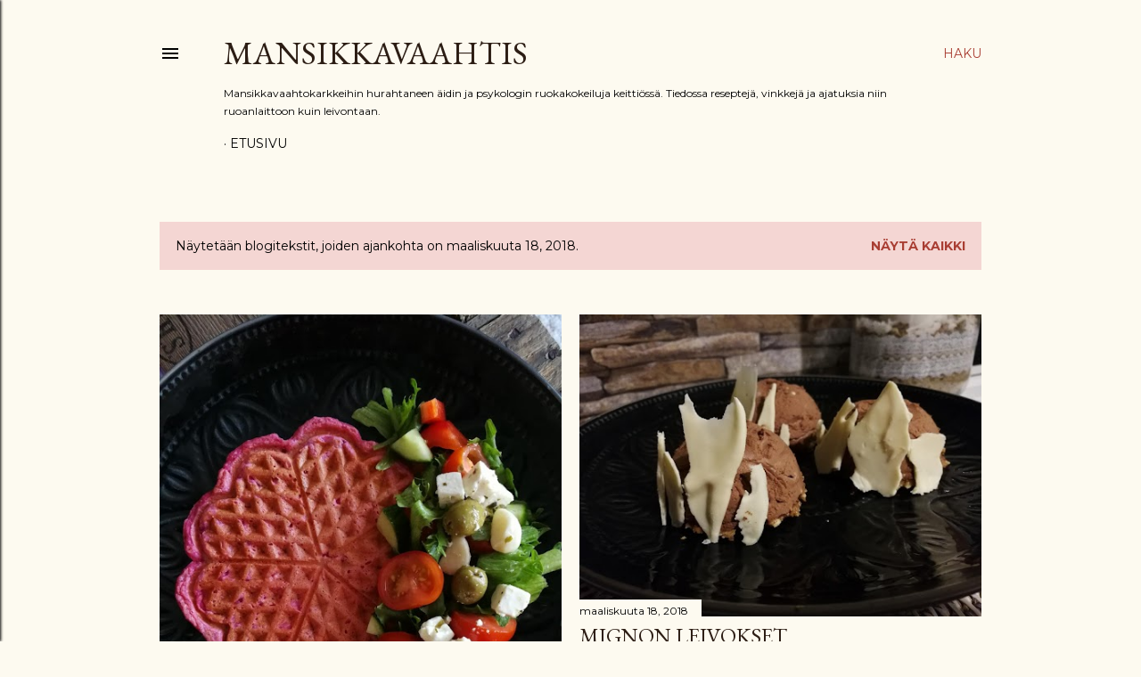

--- FILE ---
content_type: text/html; charset=UTF-8
request_url: https://mansikkavaahtis.blogspot.com/2018_03_18_archive.html
body_size: 72716
content:
<!DOCTYPE html>
<html dir='ltr' lang='fi'>
<head>
<meta content='width=device-width, initial-scale=1' name='viewport'/>
<title>Mansikkavaahtis</title>
<meta content='text/html; charset=UTF-8' http-equiv='Content-Type'/>
<!-- Chrome, Firefox OS and Opera -->
<meta content='#fdfaf0' name='theme-color'/>
<!-- Windows Phone -->
<meta content='#fdfaf0' name='msapplication-navbutton-color'/>
<meta content='blogger' name='generator'/>
<link href='https://mansikkavaahtis.blogspot.com/favicon.ico' rel='icon' type='image/x-icon'/>
<link href='https://mansikkavaahtis.blogspot.com/2018_03_18_archive.html' rel='canonical'/>
<link rel="alternate" type="application/atom+xml" title="Mansikkavaahtis - Atom" href="https://mansikkavaahtis.blogspot.com/feeds/posts/default" />
<link rel="alternate" type="application/rss+xml" title="Mansikkavaahtis - RSS" href="https://mansikkavaahtis.blogspot.com/feeds/posts/default?alt=rss" />
<link rel="service.post" type="application/atom+xml" title="Mansikkavaahtis - Atom" href="https://www.blogger.com/feeds/3131240560752614114/posts/default" />
<!--Can't find substitution for tag [blog.ieCssRetrofitLinks]-->
<meta content='https://mansikkavaahtis.blogspot.com/2018_03_18_archive.html' property='og:url'/>
<meta content='Mansikkavaahtis' property='og:title'/>
<meta content='Mansikkavaahtokarkkeihin hurahtaneen äidin ja psykologin ruokakokeiluja keittiössä. Tiedossa reseptejä, vinkkejä ja ajatuksia niin ruoanlaittoon kuin leivontaan. ' property='og:description'/>
<meta content='https://blogger.googleusercontent.com/img/b/R29vZ2xl/AVvXsEhyjMvqayBnOuatsa1T3xqL4h7WhQtX39afgzC1kXRbwPSYcaqeDTIjBQtPPhxXFrJaBKneCDHkjCwpP6-gxC7TmwHoil3H3QVshjeWBboBy_NwADrAoiai0YCOPCDqwt-4rRMGI9hKc1M/w1200-h630-p-k-no-nu/IMG_20180320_173533.jpg' property='og:image'/>
<meta content='https://blogger.googleusercontent.com/img/b/R29vZ2xl/AVvXsEhEGFNJCgH5Ouo3hqtuJ0sGN2h-XsJt6YuZqEhapASKN8XMXrQfgTEA2EFyGj-GGjSnM07BUd3uq4yEvHDUcFEVunJKDLOzpZAmoMfOU3haMW8agsv1C8WMc-H1yrlNEUxZar15abRnBJk/w1200-h630-p-k-no-nu/IMG_20180317_190446.jpg' property='og:image'/>
<style type='text/css'>@font-face{font-family:'EB Garamond';font-style:normal;font-weight:400;font-display:swap;src:url(//fonts.gstatic.com/s/ebgaramond/v32/SlGDmQSNjdsmc35JDF1K5E55YMjF_7DPuGi-6_RkCY9_WamXgHlIbvw.woff2)format('woff2');unicode-range:U+0460-052F,U+1C80-1C8A,U+20B4,U+2DE0-2DFF,U+A640-A69F,U+FE2E-FE2F;}@font-face{font-family:'EB Garamond';font-style:normal;font-weight:400;font-display:swap;src:url(//fonts.gstatic.com/s/ebgaramond/v32/SlGDmQSNjdsmc35JDF1K5E55YMjF_7DPuGi-6_RkAI9_WamXgHlIbvw.woff2)format('woff2');unicode-range:U+0301,U+0400-045F,U+0490-0491,U+04B0-04B1,U+2116;}@font-face{font-family:'EB Garamond';font-style:normal;font-weight:400;font-display:swap;src:url(//fonts.gstatic.com/s/ebgaramond/v32/SlGDmQSNjdsmc35JDF1K5E55YMjF_7DPuGi-6_RkCI9_WamXgHlIbvw.woff2)format('woff2');unicode-range:U+1F00-1FFF;}@font-face{font-family:'EB Garamond';font-style:normal;font-weight:400;font-display:swap;src:url(//fonts.gstatic.com/s/ebgaramond/v32/SlGDmQSNjdsmc35JDF1K5E55YMjF_7DPuGi-6_RkB49_WamXgHlIbvw.woff2)format('woff2');unicode-range:U+0370-0377,U+037A-037F,U+0384-038A,U+038C,U+038E-03A1,U+03A3-03FF;}@font-face{font-family:'EB Garamond';font-style:normal;font-weight:400;font-display:swap;src:url(//fonts.gstatic.com/s/ebgaramond/v32/SlGDmQSNjdsmc35JDF1K5E55YMjF_7DPuGi-6_RkC49_WamXgHlIbvw.woff2)format('woff2');unicode-range:U+0102-0103,U+0110-0111,U+0128-0129,U+0168-0169,U+01A0-01A1,U+01AF-01B0,U+0300-0301,U+0303-0304,U+0308-0309,U+0323,U+0329,U+1EA0-1EF9,U+20AB;}@font-face{font-family:'EB Garamond';font-style:normal;font-weight:400;font-display:swap;src:url(//fonts.gstatic.com/s/ebgaramond/v32/SlGDmQSNjdsmc35JDF1K5E55YMjF_7DPuGi-6_RkCo9_WamXgHlIbvw.woff2)format('woff2');unicode-range:U+0100-02BA,U+02BD-02C5,U+02C7-02CC,U+02CE-02D7,U+02DD-02FF,U+0304,U+0308,U+0329,U+1D00-1DBF,U+1E00-1E9F,U+1EF2-1EFF,U+2020,U+20A0-20AB,U+20AD-20C0,U+2113,U+2C60-2C7F,U+A720-A7FF;}@font-face{font-family:'EB Garamond';font-style:normal;font-weight:400;font-display:swap;src:url(//fonts.gstatic.com/s/ebgaramond/v32/SlGDmQSNjdsmc35JDF1K5E55YMjF_7DPuGi-6_RkBI9_WamXgHlI.woff2)format('woff2');unicode-range:U+0000-00FF,U+0131,U+0152-0153,U+02BB-02BC,U+02C6,U+02DA,U+02DC,U+0304,U+0308,U+0329,U+2000-206F,U+20AC,U+2122,U+2191,U+2193,U+2212,U+2215,U+FEFF,U+FFFD;}@font-face{font-family:'Lora';font-style:normal;font-weight:400;font-display:swap;src:url(//fonts.gstatic.com/s/lora/v37/0QI6MX1D_JOuGQbT0gvTJPa787weuxJMkq18ndeYxZ2JTg.woff2)format('woff2');unicode-range:U+0460-052F,U+1C80-1C8A,U+20B4,U+2DE0-2DFF,U+A640-A69F,U+FE2E-FE2F;}@font-face{font-family:'Lora';font-style:normal;font-weight:400;font-display:swap;src:url(//fonts.gstatic.com/s/lora/v37/0QI6MX1D_JOuGQbT0gvTJPa787weuxJFkq18ndeYxZ2JTg.woff2)format('woff2');unicode-range:U+0301,U+0400-045F,U+0490-0491,U+04B0-04B1,U+2116;}@font-face{font-family:'Lora';font-style:normal;font-weight:400;font-display:swap;src:url(//fonts.gstatic.com/s/lora/v37/0QI6MX1D_JOuGQbT0gvTJPa787weuxI9kq18ndeYxZ2JTg.woff2)format('woff2');unicode-range:U+0302-0303,U+0305,U+0307-0308,U+0310,U+0312,U+0315,U+031A,U+0326-0327,U+032C,U+032F-0330,U+0332-0333,U+0338,U+033A,U+0346,U+034D,U+0391-03A1,U+03A3-03A9,U+03B1-03C9,U+03D1,U+03D5-03D6,U+03F0-03F1,U+03F4-03F5,U+2016-2017,U+2034-2038,U+203C,U+2040,U+2043,U+2047,U+2050,U+2057,U+205F,U+2070-2071,U+2074-208E,U+2090-209C,U+20D0-20DC,U+20E1,U+20E5-20EF,U+2100-2112,U+2114-2115,U+2117-2121,U+2123-214F,U+2190,U+2192,U+2194-21AE,U+21B0-21E5,U+21F1-21F2,U+21F4-2211,U+2213-2214,U+2216-22FF,U+2308-230B,U+2310,U+2319,U+231C-2321,U+2336-237A,U+237C,U+2395,U+239B-23B7,U+23D0,U+23DC-23E1,U+2474-2475,U+25AF,U+25B3,U+25B7,U+25BD,U+25C1,U+25CA,U+25CC,U+25FB,U+266D-266F,U+27C0-27FF,U+2900-2AFF,U+2B0E-2B11,U+2B30-2B4C,U+2BFE,U+3030,U+FF5B,U+FF5D,U+1D400-1D7FF,U+1EE00-1EEFF;}@font-face{font-family:'Lora';font-style:normal;font-weight:400;font-display:swap;src:url(//fonts.gstatic.com/s/lora/v37/0QI6MX1D_JOuGQbT0gvTJPa787weuxIvkq18ndeYxZ2JTg.woff2)format('woff2');unicode-range:U+0001-000C,U+000E-001F,U+007F-009F,U+20DD-20E0,U+20E2-20E4,U+2150-218F,U+2190,U+2192,U+2194-2199,U+21AF,U+21E6-21F0,U+21F3,U+2218-2219,U+2299,U+22C4-22C6,U+2300-243F,U+2440-244A,U+2460-24FF,U+25A0-27BF,U+2800-28FF,U+2921-2922,U+2981,U+29BF,U+29EB,U+2B00-2BFF,U+4DC0-4DFF,U+FFF9-FFFB,U+10140-1018E,U+10190-1019C,U+101A0,U+101D0-101FD,U+102E0-102FB,U+10E60-10E7E,U+1D2C0-1D2D3,U+1D2E0-1D37F,U+1F000-1F0FF,U+1F100-1F1AD,U+1F1E6-1F1FF,U+1F30D-1F30F,U+1F315,U+1F31C,U+1F31E,U+1F320-1F32C,U+1F336,U+1F378,U+1F37D,U+1F382,U+1F393-1F39F,U+1F3A7-1F3A8,U+1F3AC-1F3AF,U+1F3C2,U+1F3C4-1F3C6,U+1F3CA-1F3CE,U+1F3D4-1F3E0,U+1F3ED,U+1F3F1-1F3F3,U+1F3F5-1F3F7,U+1F408,U+1F415,U+1F41F,U+1F426,U+1F43F,U+1F441-1F442,U+1F444,U+1F446-1F449,U+1F44C-1F44E,U+1F453,U+1F46A,U+1F47D,U+1F4A3,U+1F4B0,U+1F4B3,U+1F4B9,U+1F4BB,U+1F4BF,U+1F4C8-1F4CB,U+1F4D6,U+1F4DA,U+1F4DF,U+1F4E3-1F4E6,U+1F4EA-1F4ED,U+1F4F7,U+1F4F9-1F4FB,U+1F4FD-1F4FE,U+1F503,U+1F507-1F50B,U+1F50D,U+1F512-1F513,U+1F53E-1F54A,U+1F54F-1F5FA,U+1F610,U+1F650-1F67F,U+1F687,U+1F68D,U+1F691,U+1F694,U+1F698,U+1F6AD,U+1F6B2,U+1F6B9-1F6BA,U+1F6BC,U+1F6C6-1F6CF,U+1F6D3-1F6D7,U+1F6E0-1F6EA,U+1F6F0-1F6F3,U+1F6F7-1F6FC,U+1F700-1F7FF,U+1F800-1F80B,U+1F810-1F847,U+1F850-1F859,U+1F860-1F887,U+1F890-1F8AD,U+1F8B0-1F8BB,U+1F8C0-1F8C1,U+1F900-1F90B,U+1F93B,U+1F946,U+1F984,U+1F996,U+1F9E9,U+1FA00-1FA6F,U+1FA70-1FA7C,U+1FA80-1FA89,U+1FA8F-1FAC6,U+1FACE-1FADC,U+1FADF-1FAE9,U+1FAF0-1FAF8,U+1FB00-1FBFF;}@font-face{font-family:'Lora';font-style:normal;font-weight:400;font-display:swap;src:url(//fonts.gstatic.com/s/lora/v37/0QI6MX1D_JOuGQbT0gvTJPa787weuxJOkq18ndeYxZ2JTg.woff2)format('woff2');unicode-range:U+0102-0103,U+0110-0111,U+0128-0129,U+0168-0169,U+01A0-01A1,U+01AF-01B0,U+0300-0301,U+0303-0304,U+0308-0309,U+0323,U+0329,U+1EA0-1EF9,U+20AB;}@font-face{font-family:'Lora';font-style:normal;font-weight:400;font-display:swap;src:url(//fonts.gstatic.com/s/lora/v37/0QI6MX1D_JOuGQbT0gvTJPa787weuxJPkq18ndeYxZ2JTg.woff2)format('woff2');unicode-range:U+0100-02BA,U+02BD-02C5,U+02C7-02CC,U+02CE-02D7,U+02DD-02FF,U+0304,U+0308,U+0329,U+1D00-1DBF,U+1E00-1E9F,U+1EF2-1EFF,U+2020,U+20A0-20AB,U+20AD-20C0,U+2113,U+2C60-2C7F,U+A720-A7FF;}@font-face{font-family:'Lora';font-style:normal;font-weight:400;font-display:swap;src:url(//fonts.gstatic.com/s/lora/v37/0QI6MX1D_JOuGQbT0gvTJPa787weuxJBkq18ndeYxZ0.woff2)format('woff2');unicode-range:U+0000-00FF,U+0131,U+0152-0153,U+02BB-02BC,U+02C6,U+02DA,U+02DC,U+0304,U+0308,U+0329,U+2000-206F,U+20AC,U+2122,U+2191,U+2193,U+2212,U+2215,U+FEFF,U+FFFD;}@font-face{font-family:'Montserrat';font-style:normal;font-weight:400;font-display:swap;src:url(//fonts.gstatic.com/s/montserrat/v31/JTUSjIg1_i6t8kCHKm459WRhyyTh89ZNpQ.woff2)format('woff2');unicode-range:U+0460-052F,U+1C80-1C8A,U+20B4,U+2DE0-2DFF,U+A640-A69F,U+FE2E-FE2F;}@font-face{font-family:'Montserrat';font-style:normal;font-weight:400;font-display:swap;src:url(//fonts.gstatic.com/s/montserrat/v31/JTUSjIg1_i6t8kCHKm459W1hyyTh89ZNpQ.woff2)format('woff2');unicode-range:U+0301,U+0400-045F,U+0490-0491,U+04B0-04B1,U+2116;}@font-face{font-family:'Montserrat';font-style:normal;font-weight:400;font-display:swap;src:url(//fonts.gstatic.com/s/montserrat/v31/JTUSjIg1_i6t8kCHKm459WZhyyTh89ZNpQ.woff2)format('woff2');unicode-range:U+0102-0103,U+0110-0111,U+0128-0129,U+0168-0169,U+01A0-01A1,U+01AF-01B0,U+0300-0301,U+0303-0304,U+0308-0309,U+0323,U+0329,U+1EA0-1EF9,U+20AB;}@font-face{font-family:'Montserrat';font-style:normal;font-weight:400;font-display:swap;src:url(//fonts.gstatic.com/s/montserrat/v31/JTUSjIg1_i6t8kCHKm459WdhyyTh89ZNpQ.woff2)format('woff2');unicode-range:U+0100-02BA,U+02BD-02C5,U+02C7-02CC,U+02CE-02D7,U+02DD-02FF,U+0304,U+0308,U+0329,U+1D00-1DBF,U+1E00-1E9F,U+1EF2-1EFF,U+2020,U+20A0-20AB,U+20AD-20C0,U+2113,U+2C60-2C7F,U+A720-A7FF;}@font-face{font-family:'Montserrat';font-style:normal;font-weight:400;font-display:swap;src:url(//fonts.gstatic.com/s/montserrat/v31/JTUSjIg1_i6t8kCHKm459WlhyyTh89Y.woff2)format('woff2');unicode-range:U+0000-00FF,U+0131,U+0152-0153,U+02BB-02BC,U+02C6,U+02DA,U+02DC,U+0304,U+0308,U+0329,U+2000-206F,U+20AC,U+2122,U+2191,U+2193,U+2212,U+2215,U+FEFF,U+FFFD;}@font-face{font-family:'Montserrat';font-style:normal;font-weight:700;font-display:swap;src:url(//fonts.gstatic.com/s/montserrat/v31/JTUSjIg1_i6t8kCHKm459WRhyyTh89ZNpQ.woff2)format('woff2');unicode-range:U+0460-052F,U+1C80-1C8A,U+20B4,U+2DE0-2DFF,U+A640-A69F,U+FE2E-FE2F;}@font-face{font-family:'Montserrat';font-style:normal;font-weight:700;font-display:swap;src:url(//fonts.gstatic.com/s/montserrat/v31/JTUSjIg1_i6t8kCHKm459W1hyyTh89ZNpQ.woff2)format('woff2');unicode-range:U+0301,U+0400-045F,U+0490-0491,U+04B0-04B1,U+2116;}@font-face{font-family:'Montserrat';font-style:normal;font-weight:700;font-display:swap;src:url(//fonts.gstatic.com/s/montserrat/v31/JTUSjIg1_i6t8kCHKm459WZhyyTh89ZNpQ.woff2)format('woff2');unicode-range:U+0102-0103,U+0110-0111,U+0128-0129,U+0168-0169,U+01A0-01A1,U+01AF-01B0,U+0300-0301,U+0303-0304,U+0308-0309,U+0323,U+0329,U+1EA0-1EF9,U+20AB;}@font-face{font-family:'Montserrat';font-style:normal;font-weight:700;font-display:swap;src:url(//fonts.gstatic.com/s/montserrat/v31/JTUSjIg1_i6t8kCHKm459WdhyyTh89ZNpQ.woff2)format('woff2');unicode-range:U+0100-02BA,U+02BD-02C5,U+02C7-02CC,U+02CE-02D7,U+02DD-02FF,U+0304,U+0308,U+0329,U+1D00-1DBF,U+1E00-1E9F,U+1EF2-1EFF,U+2020,U+20A0-20AB,U+20AD-20C0,U+2113,U+2C60-2C7F,U+A720-A7FF;}@font-face{font-family:'Montserrat';font-style:normal;font-weight:700;font-display:swap;src:url(//fonts.gstatic.com/s/montserrat/v31/JTUSjIg1_i6t8kCHKm459WlhyyTh89Y.woff2)format('woff2');unicode-range:U+0000-00FF,U+0131,U+0152-0153,U+02BB-02BC,U+02C6,U+02DA,U+02DC,U+0304,U+0308,U+0329,U+2000-206F,U+20AC,U+2122,U+2191,U+2193,U+2212,U+2215,U+FEFF,U+FFFD;}</style>
<style id='page-skin-1' type='text/css'><!--
/*! normalize.css v3.0.1 | MIT License | git.io/normalize */html{font-family:sans-serif;-ms-text-size-adjust:100%;-webkit-text-size-adjust:100%}body{margin:0}article,aside,details,figcaption,figure,footer,header,hgroup,main,nav,section,summary{display:block}audio,canvas,progress,video{display:inline-block;vertical-align:baseline}audio:not([controls]){display:none;height:0}[hidden],template{display:none}a{background:transparent}a:active,a:hover{outline:0}abbr[title]{border-bottom:1px dotted}b,strong{font-weight:bold}dfn{font-style:italic}h1{font-size:2em;margin:.67em 0}mark{background:#ff0;color:#000}small{font-size:80%}sub,sup{font-size:75%;line-height:0;position:relative;vertical-align:baseline}sup{top:-0.5em}sub{bottom:-0.25em}img{border:0}svg:not(:root){overflow:hidden}figure{margin:1em 40px}hr{-moz-box-sizing:content-box;box-sizing:content-box;height:0}pre{overflow:auto}code,kbd,pre,samp{font-family:monospace,monospace;font-size:1em}button,input,optgroup,select,textarea{color:inherit;font:inherit;margin:0}button{overflow:visible}button,select{text-transform:none}button,html input[type="button"],input[type="reset"],input[type="submit"]{-webkit-appearance:button;cursor:pointer}button[disabled],html input[disabled]{cursor:default}button::-moz-focus-inner,input::-moz-focus-inner{border:0;padding:0}input{line-height:normal}input[type="checkbox"],input[type="radio"]{box-sizing:border-box;padding:0}input[type="number"]::-webkit-inner-spin-button,input[type="number"]::-webkit-outer-spin-button{height:auto}input[type="search"]{-webkit-appearance:textfield;-moz-box-sizing:content-box;-webkit-box-sizing:content-box;box-sizing:content-box}input[type="search"]::-webkit-search-cancel-button,input[type="search"]::-webkit-search-decoration{-webkit-appearance:none}fieldset{border:1px solid #c0c0c0;margin:0 2px;padding:.35em .625em .75em}legend{border:0;padding:0}textarea{overflow:auto}optgroup{font-weight:bold}table{border-collapse:collapse;border-spacing:0}td,th{padding:0}
/*!************************************************
* Blogger Template Style
* Name: Soho
**************************************************/
body{
overflow-wrap:break-word;
word-break:break-word;
word-wrap:break-word
}
.hidden{
display:none
}
.invisible{
visibility:hidden
}
.container::after,.float-container::after{
clear:both;
content:"";
display:table
}
.clearboth{
clear:both
}
#comments .comment .comment-actions,.subscribe-popup .FollowByEmail .follow-by-email-submit{
background:0 0;
border:0;
box-shadow:none;
color:#a93e33;
cursor:pointer;
font-size:14px;
font-weight:700;
outline:0;
text-decoration:none;
text-transform:uppercase;
width:auto
}
.dim-overlay{
background-color:rgba(0,0,0,.54);
height:100vh;
left:0;
position:fixed;
top:0;
width:100%
}
#sharing-dim-overlay{
background-color:transparent
}
input::-ms-clear{
display:none
}
.blogger-logo,.svg-icon-24.blogger-logo{
fill:#ff9800;
opacity:1
}
.loading-spinner-large{
-webkit-animation:mspin-rotate 1.568s infinite linear;
animation:mspin-rotate 1.568s infinite linear;
height:48px;
overflow:hidden;
position:absolute;
width:48px;
z-index:200
}
.loading-spinner-large>div{
-webkit-animation:mspin-revrot 5332ms infinite steps(4);
animation:mspin-revrot 5332ms infinite steps(4)
}
.loading-spinner-large>div>div{
-webkit-animation:mspin-singlecolor-large-film 1333ms infinite steps(81);
animation:mspin-singlecolor-large-film 1333ms infinite steps(81);
background-size:100%;
height:48px;
width:3888px
}
.mspin-black-large>div>div,.mspin-grey_54-large>div>div{
background-image:url(https://www.blogblog.com/indie/mspin_black_large.svg)
}
.mspin-white-large>div>div{
background-image:url(https://www.blogblog.com/indie/mspin_white_large.svg)
}
.mspin-grey_54-large{
opacity:.54
}
@-webkit-keyframes mspin-singlecolor-large-film{
from{
-webkit-transform:translateX(0);
transform:translateX(0)
}
to{
-webkit-transform:translateX(-3888px);
transform:translateX(-3888px)
}
}
@keyframes mspin-singlecolor-large-film{
from{
-webkit-transform:translateX(0);
transform:translateX(0)
}
to{
-webkit-transform:translateX(-3888px);
transform:translateX(-3888px)
}
}
@-webkit-keyframes mspin-rotate{
from{
-webkit-transform:rotate(0);
transform:rotate(0)
}
to{
-webkit-transform:rotate(360deg);
transform:rotate(360deg)
}
}
@keyframes mspin-rotate{
from{
-webkit-transform:rotate(0);
transform:rotate(0)
}
to{
-webkit-transform:rotate(360deg);
transform:rotate(360deg)
}
}
@-webkit-keyframes mspin-revrot{
from{
-webkit-transform:rotate(0);
transform:rotate(0)
}
to{
-webkit-transform:rotate(-360deg);
transform:rotate(-360deg)
}
}
@keyframes mspin-revrot{
from{
-webkit-transform:rotate(0);
transform:rotate(0)
}
to{
-webkit-transform:rotate(-360deg);
transform:rotate(-360deg)
}
}
.skip-navigation{
background-color:#fff;
box-sizing:border-box;
color:#000;
display:block;
height:0;
left:0;
line-height:50px;
overflow:hidden;
padding-top:0;
position:fixed;
text-align:center;
top:0;
-webkit-transition:box-shadow .3s,height .3s,padding-top .3s;
transition:box-shadow .3s,height .3s,padding-top .3s;
width:100%;
z-index:900
}
.skip-navigation:focus{
box-shadow:0 4px 5px 0 rgba(0,0,0,.14),0 1px 10px 0 rgba(0,0,0,.12),0 2px 4px -1px rgba(0,0,0,.2);
height:50px
}
#main{
outline:0
}
.main-heading{
position:absolute;
clip:rect(1px,1px,1px,1px);
padding:0;
border:0;
height:1px;
width:1px;
overflow:hidden
}
.Attribution{
margin-top:1em;
text-align:center
}
.Attribution .blogger img,.Attribution .blogger svg{
vertical-align:bottom
}
.Attribution .blogger img{
margin-right:.5em
}
.Attribution div{
line-height:24px;
margin-top:.5em
}
.Attribution .copyright,.Attribution .image-attribution{
font-size:.7em;
margin-top:1.5em
}
.BLOG_mobile_video_class{
display:none
}
.bg-photo{
background-attachment:scroll!important
}
body .CSS_LIGHTBOX{
z-index:900
}
.extendable .show-less,.extendable .show-more{
border-color:#a93e33;
color:#a93e33;
margin-top:8px
}
.extendable .show-less.hidden,.extendable .show-more.hidden{
display:none
}
.inline-ad{
display:none;
max-width:100%;
overflow:hidden
}
.adsbygoogle{
display:block
}
#cookieChoiceInfo{
bottom:0;
top:auto
}
iframe.b-hbp-video{
border:0
}
.post-body img{
max-width:100%
}
.post-body iframe{
max-width:100%
}
.post-body a[imageanchor="1"]{
display:inline-block
}
.byline{
margin-right:1em
}
.byline:last-child{
margin-right:0
}
.link-copied-dialog{
max-width:520px;
outline:0
}
.link-copied-dialog .modal-dialog-buttons{
margin-top:8px
}
.link-copied-dialog .goog-buttonset-default{
background:0 0;
border:0
}
.link-copied-dialog .goog-buttonset-default:focus{
outline:0
}
.paging-control-container{
margin-bottom:16px
}
.paging-control-container .paging-control{
display:inline-block
}
.paging-control-container .comment-range-text::after,.paging-control-container .paging-control{
color:#a93e33
}
.paging-control-container .comment-range-text,.paging-control-container .paging-control{
margin-right:8px
}
.paging-control-container .comment-range-text::after,.paging-control-container .paging-control::after{
content:"\b7";
cursor:default;
padding-left:8px;
pointer-events:none
}
.paging-control-container .comment-range-text:last-child::after,.paging-control-container .paging-control:last-child::after{
content:none
}
.byline.reactions iframe{
height:20px
}
.b-notification{
color:#000;
background-color:#fff;
border-bottom:solid 1px #000;
box-sizing:border-box;
padding:16px 32px;
text-align:center
}
.b-notification.visible{
-webkit-transition:margin-top .3s cubic-bezier(.4,0,.2,1);
transition:margin-top .3s cubic-bezier(.4,0,.2,1)
}
.b-notification.invisible{
position:absolute
}
.b-notification-close{
position:absolute;
right:8px;
top:8px
}
.no-posts-message{
line-height:40px;
text-align:center
}
@media screen and (max-width:1162px){
body.item-view .post-body a[imageanchor="1"][style*="float: left;"],body.item-view .post-body a[imageanchor="1"][style*="float: right;"]{
float:none!important;
clear:none!important
}
body.item-view .post-body a[imageanchor="1"] img{
display:block;
height:auto;
margin:0 auto
}
body.item-view .post-body>.separator:first-child>a[imageanchor="1"]:first-child{
margin-top:20px
}
.post-body a[imageanchor]{
display:block
}
body.item-view .post-body a[imageanchor="1"]{
margin-left:0!important;
margin-right:0!important
}
body.item-view .post-body a[imageanchor="1"]+a[imageanchor="1"]{
margin-top:16px
}
}
.item-control{
display:none
}
#comments{
border-top:1px dashed rgba(0,0,0,.54);
margin-top:20px;
padding:20px
}
#comments .comment-thread ol{
margin:0;
padding-left:0;
padding-left:0
}
#comments .comment .comment-replybox-single,#comments .comment-thread .comment-replies{
margin-left:60px
}
#comments .comment-thread .thread-count{
display:none
}
#comments .comment{
list-style-type:none;
padding:0 0 30px;
position:relative
}
#comments .comment .comment{
padding-bottom:8px
}
.comment .avatar-image-container{
position:absolute
}
.comment .avatar-image-container img{
border-radius:50%
}
.avatar-image-container svg,.comment .avatar-image-container .avatar-icon{
border-radius:50%;
border:solid 1px #000000;
box-sizing:border-box;
fill:#000000;
height:35px;
margin:0;
padding:7px;
width:35px
}
.comment .comment-block{
margin-top:10px;
margin-left:60px;
padding-bottom:0
}
#comments .comment-author-header-wrapper{
margin-left:40px
}
#comments .comment .thread-expanded .comment-block{
padding-bottom:20px
}
#comments .comment .comment-header .user,#comments .comment .comment-header .user a{
color:#000000;
font-style:normal;
font-weight:700
}
#comments .comment .comment-actions{
bottom:0;
margin-bottom:15px;
position:absolute
}
#comments .comment .comment-actions>*{
margin-right:8px
}
#comments .comment .comment-header .datetime{
bottom:0;
color:#000000;
display:inline-block;
font-size:13px;
font-style:italic;
margin-left:8px
}
#comments .comment .comment-footer .comment-timestamp a,#comments .comment .comment-header .datetime a{
color:#000000
}
#comments .comment .comment-content,.comment .comment-body{
margin-top:12px;
word-break:break-word
}
.comment-body{
margin-bottom:12px
}
#comments.embed[data-num-comments="0"]{
border:0;
margin-top:0;
padding-top:0
}
#comments.embed[data-num-comments="0"] #comment-post-message,#comments.embed[data-num-comments="0"] div.comment-form>p,#comments.embed[data-num-comments="0"] p.comment-footer{
display:none
}
#comment-editor-src{
display:none
}
.comments .comments-content .loadmore.loaded{
max-height:0;
opacity:0;
overflow:hidden
}
.extendable .remaining-items{
height:0;
overflow:hidden;
-webkit-transition:height .3s cubic-bezier(.4,0,.2,1);
transition:height .3s cubic-bezier(.4,0,.2,1)
}
.extendable .remaining-items.expanded{
height:auto
}
.svg-icon-24,.svg-icon-24-button{
cursor:pointer;
height:24px;
width:24px;
min-width:24px
}
.touch-icon{
margin:-12px;
padding:12px
}
.touch-icon:active,.touch-icon:focus{
background-color:rgba(153,153,153,.4);
border-radius:50%
}
svg:not(:root).touch-icon{
overflow:visible
}
html[dir=rtl] .rtl-reversible-icon{
-webkit-transform:scaleX(-1);
-ms-transform:scaleX(-1);
transform:scaleX(-1)
}
.svg-icon-24-button,.touch-icon-button{
background:0 0;
border:0;
margin:0;
outline:0;
padding:0
}
.touch-icon-button .touch-icon:active,.touch-icon-button .touch-icon:focus{
background-color:transparent
}
.touch-icon-button:active .touch-icon,.touch-icon-button:focus .touch-icon{
background-color:rgba(153,153,153,.4);
border-radius:50%
}
.Profile .default-avatar-wrapper .avatar-icon{
border-radius:50%;
border:solid 1px #000000;
box-sizing:border-box;
fill:#000000;
margin:0
}
.Profile .individual .default-avatar-wrapper .avatar-icon{
padding:25px
}
.Profile .individual .avatar-icon,.Profile .individual .profile-img{
height:120px;
width:120px
}
.Profile .team .default-avatar-wrapper .avatar-icon{
padding:8px
}
.Profile .team .avatar-icon,.Profile .team .default-avatar-wrapper,.Profile .team .profile-img{
height:40px;
width:40px
}
.snippet-container{
margin:0;
position:relative;
overflow:hidden
}
.snippet-fade{
bottom:0;
box-sizing:border-box;
position:absolute;
width:96px
}
.snippet-fade{
right:0
}
.snippet-fade:after{
content:"\2026"
}
.snippet-fade:after{
float:right
}
.centered-top-container.sticky{
left:0;
position:fixed;
right:0;
top:0;
width:auto;
z-index:50;
-webkit-transition-property:opacity,-webkit-transform;
transition-property:opacity,-webkit-transform;
transition-property:transform,opacity;
transition-property:transform,opacity,-webkit-transform;
-webkit-transition-duration:.2s;
transition-duration:.2s;
-webkit-transition-timing-function:cubic-bezier(.4,0,.2,1);
transition-timing-function:cubic-bezier(.4,0,.2,1)
}
.centered-top-placeholder{
display:none
}
.collapsed-header .centered-top-placeholder{
display:block
}
.centered-top-container .Header .replaced h1,.centered-top-placeholder .Header .replaced h1{
display:none
}
.centered-top-container.sticky .Header .replaced h1{
display:block
}
.centered-top-container.sticky .Header .header-widget{
background:0 0
}
.centered-top-container.sticky .Header .header-image-wrapper{
display:none
}
.centered-top-container img,.centered-top-placeholder img{
max-width:100%
}
.collapsible{
-webkit-transition:height .3s cubic-bezier(.4,0,.2,1);
transition:height .3s cubic-bezier(.4,0,.2,1)
}
.collapsible,.collapsible>summary{
display:block;
overflow:hidden
}
.collapsible>:not(summary){
display:none
}
.collapsible[open]>:not(summary){
display:block
}
.collapsible:focus,.collapsible>summary:focus{
outline:0
}
.collapsible>summary{
cursor:pointer;
display:block;
padding:0
}
.collapsible:focus>summary,.collapsible>summary:focus{
background-color:transparent
}
.collapsible>summary::-webkit-details-marker{
display:none
}
.collapsible-title{
-webkit-box-align:center;
-webkit-align-items:center;
-ms-flex-align:center;
align-items:center;
display:-webkit-box;
display:-webkit-flex;
display:-ms-flexbox;
display:flex
}
.collapsible-title .title{
-webkit-box-flex:1;
-webkit-flex:1 1 auto;
-ms-flex:1 1 auto;
flex:1 1 auto;
-webkit-box-ordinal-group:1;
-webkit-order:0;
-ms-flex-order:0;
order:0;
overflow:hidden;
text-overflow:ellipsis;
white-space:nowrap
}
.collapsible-title .chevron-down,.collapsible[open] .collapsible-title .chevron-up{
display:block
}
.collapsible-title .chevron-up,.collapsible[open] .collapsible-title .chevron-down{
display:none
}
.flat-button{
cursor:pointer;
display:inline-block;
font-weight:700;
text-transform:uppercase;
border-radius:2px;
padding:8px;
margin:-8px
}
.flat-icon-button{
background:0 0;
border:0;
margin:0;
outline:0;
padding:0;
margin:-12px;
padding:12px;
cursor:pointer;
box-sizing:content-box;
display:inline-block;
line-height:0
}
.flat-icon-button,.flat-icon-button .splash-wrapper{
border-radius:50%
}
.flat-icon-button .splash.animate{
-webkit-animation-duration:.3s;
animation-duration:.3s
}
.overflowable-container{
max-height:28px;
overflow:hidden;
position:relative
}
.overflow-button{
cursor:pointer
}
#overflowable-dim-overlay{
background:0 0
}
.overflow-popup{
box-shadow:0 2px 2px 0 rgba(0,0,0,.14),0 3px 1px -2px rgba(0,0,0,.2),0 1px 5px 0 rgba(0,0,0,.12);
background-color:#fdfaf0;
left:0;
max-width:calc(100% - 32px);
position:absolute;
top:0;
visibility:hidden;
z-index:101
}
.overflow-popup ul{
list-style:none
}
.overflow-popup .tabs li,.overflow-popup li{
display:block;
height:auto
}
.overflow-popup .tabs li{
padding-left:0;
padding-right:0
}
.overflow-button.hidden,.overflow-popup .tabs li.hidden,.overflow-popup li.hidden{
display:none
}
.search{
display:-webkit-box;
display:-webkit-flex;
display:-ms-flexbox;
display:flex;
line-height:24px;
width:24px
}
.search.focused{
width:100%
}
.search.focused .section{
width:100%
}
.search form{
z-index:101
}
.search h3{
display:none
}
.search form{
display:-webkit-box;
display:-webkit-flex;
display:-ms-flexbox;
display:flex;
-webkit-box-flex:1;
-webkit-flex:1 0 0;
-ms-flex:1 0 0px;
flex:1 0 0;
border-bottom:solid 1px transparent;
padding-bottom:8px
}
.search form>*{
display:none
}
.search.focused form>*{
display:block
}
.search .search-input label{
display:none
}
.centered-top-placeholder.cloned .search form{
z-index:30
}
.search.focused form{
border-color:#000000;
position:relative;
width:auto
}
.collapsed-header .centered-top-container .search.focused form{
border-bottom-color:transparent
}
.search-expand{
-webkit-box-flex:0;
-webkit-flex:0 0 auto;
-ms-flex:0 0 auto;
flex:0 0 auto
}
.search-expand-text{
display:none
}
.search-close{
display:inline;
vertical-align:middle
}
.search-input{
-webkit-box-flex:1;
-webkit-flex:1 0 1px;
-ms-flex:1 0 1px;
flex:1 0 1px
}
.search-input input{
background:0 0;
border:0;
box-sizing:border-box;
color:#000000;
display:inline-block;
outline:0;
width:calc(100% - 48px)
}
.search-input input.no-cursor{
color:transparent;
text-shadow:0 0 0 #000000
}
.collapsed-header .centered-top-container .search-action,.collapsed-header .centered-top-container .search-input input{
color:#000000
}
.collapsed-header .centered-top-container .search-input input.no-cursor{
color:transparent;
text-shadow:0 0 0 #000000
}
.collapsed-header .centered-top-container .search-input input.no-cursor:focus,.search-input input.no-cursor:focus{
outline:0
}
.search-focused>*{
visibility:hidden
}
.search-focused .search,.search-focused .search-icon{
visibility:visible
}
.search.focused .search-action{
display:block
}
.search.focused .search-action:disabled{
opacity:.3
}
.widget.Sharing .sharing-button{
display:none
}
.widget.Sharing .sharing-buttons li{
padding:0
}
.widget.Sharing .sharing-buttons li span{
display:none
}
.post-share-buttons{
position:relative
}
.centered-bottom .share-buttons .svg-icon-24,.share-buttons .svg-icon-24{
fill:#000000
}
.sharing-open.touch-icon-button:active .touch-icon,.sharing-open.touch-icon-button:focus .touch-icon{
background-color:transparent
}
.share-buttons{
background-color:#fdfaf0;
border-radius:2px;
box-shadow:0 2px 2px 0 rgba(0,0,0,.14),0 3px 1px -2px rgba(0,0,0,.2),0 1px 5px 0 rgba(0,0,0,.12);
color:#000000;
list-style:none;
margin:0;
padding:8px 0;
position:absolute;
top:-11px;
min-width:200px;
z-index:101
}
.share-buttons.hidden{
display:none
}
.sharing-button{
background:0 0;
border:0;
margin:0;
outline:0;
padding:0;
cursor:pointer
}
.share-buttons li{
margin:0;
height:48px
}
.share-buttons li:last-child{
margin-bottom:0
}
.share-buttons li .sharing-platform-button{
box-sizing:border-box;
cursor:pointer;
display:block;
height:100%;
margin-bottom:0;
padding:0 16px;
position:relative;
width:100%
}
.share-buttons li .sharing-platform-button:focus,.share-buttons li .sharing-platform-button:hover{
background-color:rgba(128,128,128,.1);
outline:0
}
.share-buttons li svg[class*=" sharing-"],.share-buttons li svg[class^=sharing-]{
position:absolute;
top:10px
}
.share-buttons li span.sharing-platform-button{
position:relative;
top:0
}
.share-buttons li .platform-sharing-text{
display:block;
font-size:16px;
line-height:48px;
white-space:nowrap
}
.share-buttons li .platform-sharing-text{
margin-left:56px
}
.sidebar-container{
background-color:#f7f7f7;
max-width:284px;
overflow-y:auto;
-webkit-transition-property:-webkit-transform;
transition-property:-webkit-transform;
transition-property:transform;
transition-property:transform,-webkit-transform;
-webkit-transition-duration:.3s;
transition-duration:.3s;
-webkit-transition-timing-function:cubic-bezier(0,0,.2,1);
transition-timing-function:cubic-bezier(0,0,.2,1);
width:284px;
z-index:101;
-webkit-overflow-scrolling:touch
}
.sidebar-container .navigation{
line-height:0;
padding:16px
}
.sidebar-container .sidebar-back{
cursor:pointer
}
.sidebar-container .widget{
background:0 0;
margin:0 16px;
padding:16px 0
}
.sidebar-container .widget .title{
color:#000000;
margin:0
}
.sidebar-container .widget ul{
list-style:none;
margin:0;
padding:0
}
.sidebar-container .widget ul ul{
margin-left:1em
}
.sidebar-container .widget li{
font-size:16px;
line-height:normal
}
.sidebar-container .widget+.widget{
border-top:1px dashed #000000
}
.BlogArchive li{
margin:16px 0
}
.BlogArchive li:last-child{
margin-bottom:0
}
.Label li a{
display:inline-block
}
.BlogArchive .post-count,.Label .label-count{
float:right;
margin-left:.25em
}
.BlogArchive .post-count::before,.Label .label-count::before{
content:"("
}
.BlogArchive .post-count::after,.Label .label-count::after{
content:")"
}
.widget.Translate .skiptranslate>div{
display:block!important
}
.widget.Profile .profile-link{
display:-webkit-box;
display:-webkit-flex;
display:-ms-flexbox;
display:flex
}
.widget.Profile .team-member .default-avatar-wrapper,.widget.Profile .team-member .profile-img{
-webkit-box-flex:0;
-webkit-flex:0 0 auto;
-ms-flex:0 0 auto;
flex:0 0 auto;
margin-right:1em
}
.widget.Profile .individual .profile-link{
-webkit-box-orient:vertical;
-webkit-box-direction:normal;
-webkit-flex-direction:column;
-ms-flex-direction:column;
flex-direction:column
}
.widget.Profile .team .profile-link .profile-name{
-webkit-align-self:center;
-ms-flex-item-align:center;
align-self:center;
display:block;
-webkit-box-flex:1;
-webkit-flex:1 1 auto;
-ms-flex:1 1 auto;
flex:1 1 auto
}
.dim-overlay{
background-color:rgba(0,0,0,.54);
z-index:100
}
body.sidebar-visible{
overflow-y:hidden
}
@media screen and (max-width:1439px){
.sidebar-container{
bottom:0;
position:fixed;
top:0;
left:0;
right:auto
}
.sidebar-container.sidebar-invisible{
-webkit-transition-timing-function:cubic-bezier(.4,0,.6,1);
transition-timing-function:cubic-bezier(.4,0,.6,1)
}
html[dir=ltr] .sidebar-container.sidebar-invisible{
-webkit-transform:translateX(-284px);
-ms-transform:translateX(-284px);
transform:translateX(-284px)
}
html[dir=rtl] .sidebar-container.sidebar-invisible{
-webkit-transform:translateX(284px);
-ms-transform:translateX(284px);
transform:translateX(284px)
}
}
@media screen and (min-width:1440px){
.sidebar-container{
position:absolute;
top:0;
left:0;
right:auto
}
.sidebar-container .navigation{
display:none
}
}
.dialog{
box-shadow:0 2px 2px 0 rgba(0,0,0,.14),0 3px 1px -2px rgba(0,0,0,.2),0 1px 5px 0 rgba(0,0,0,.12);
background:#fdfaf0;
box-sizing:border-box;
color:#000000;
padding:30px;
position:fixed;
text-align:center;
width:calc(100% - 24px);
z-index:101
}
.dialog input[type=email],.dialog input[type=text]{
background-color:transparent;
border:0;
border-bottom:solid 1px rgba(0,0,0,.12);
color:#000000;
display:block;
font-family:EB Garamond, serif;
font-size:16px;
line-height:24px;
margin:auto;
padding-bottom:7px;
outline:0;
text-align:center;
width:100%
}
.dialog input[type=email]::-webkit-input-placeholder,.dialog input[type=text]::-webkit-input-placeholder{
color:#000000
}
.dialog input[type=email]::-moz-placeholder,.dialog input[type=text]::-moz-placeholder{
color:#000000
}
.dialog input[type=email]:-ms-input-placeholder,.dialog input[type=text]:-ms-input-placeholder{
color:#000000
}
.dialog input[type=email]::-ms-input-placeholder,.dialog input[type=text]::-ms-input-placeholder{
color:#000000
}
.dialog input[type=email]::placeholder,.dialog input[type=text]::placeholder{
color:#000000
}
.dialog input[type=email]:focus,.dialog input[type=text]:focus{
border-bottom:solid 2px #a93e33;
padding-bottom:6px
}
.dialog input.no-cursor{
color:transparent;
text-shadow:0 0 0 #000000
}
.dialog input.no-cursor:focus{
outline:0
}
.dialog input.no-cursor:focus{
outline:0
}
.dialog input[type=submit]{
font-family:EB Garamond, serif
}
.dialog .goog-buttonset-default{
color:#a93e33
}
.subscribe-popup{
max-width:364px
}
.subscribe-popup h3{
color:#2c1d14;
font-size:1.8em;
margin-top:0
}
.subscribe-popup .FollowByEmail h3{
display:none
}
.subscribe-popup .FollowByEmail .follow-by-email-submit{
color:#a93e33;
display:inline-block;
margin:0 auto;
margin-top:24px;
width:auto;
white-space:normal
}
.subscribe-popup .FollowByEmail .follow-by-email-submit:disabled{
cursor:default;
opacity:.3
}
@media (max-width:800px){
.blog-name div.widget.Subscribe{
margin-bottom:16px
}
body.item-view .blog-name div.widget.Subscribe{
margin:8px auto 16px auto;
width:100%
}
}
body#layout .bg-photo,body#layout .bg-photo-overlay{
display:none
}
body#layout .page_body{
padding:0;
position:relative;
top:0
}
body#layout .page{
display:inline-block;
left:inherit;
position:relative;
vertical-align:top;
width:540px
}
body#layout .centered{
max-width:954px
}
body#layout .navigation{
display:none
}
body#layout .sidebar-container{
display:inline-block;
width:40%
}
body#layout .hamburger-menu,body#layout .search{
display:none
}
body{
background-color:#fdfaf0;
color:#000000;
font:normal 400 20px EB Garamond, serif;
height:100%;
margin:0;
min-height:100vh
}
h1,h2,h3,h4,h5,h6{
font-weight:400
}
a{
color:#a93e33;
text-decoration:none
}
.dim-overlay{
z-index:100
}
body.sidebar-visible .page_body{
overflow-y:scroll
}
.widget .title{
color:#000000;
font:normal 400 12px Montserrat, sans-serif
}
.extendable .show-less,.extendable .show-more{
color:#a93e33;
font:normal 400 12px Montserrat, sans-serif;
margin:12px -8px 0 -8px;
text-transform:uppercase
}
.footer .widget,.main .widget{
margin:50px 0
}
.main .widget .title{
text-transform:uppercase
}
.inline-ad{
display:block;
margin-top:50px
}
.adsbygoogle{
text-align:center
}
.page_body{
display:-webkit-box;
display:-webkit-flex;
display:-ms-flexbox;
display:flex;
-webkit-box-orient:vertical;
-webkit-box-direction:normal;
-webkit-flex-direction:column;
-ms-flex-direction:column;
flex-direction:column;
min-height:100vh;
position:relative;
z-index:20
}
.page_body>*{
-webkit-box-flex:0;
-webkit-flex:0 0 auto;
-ms-flex:0 0 auto;
flex:0 0 auto
}
.page_body>#footer{
margin-top:auto
}
.centered-bottom,.centered-top{
margin:0 32px;
max-width:100%
}
.centered-top{
padding-bottom:12px;
padding-top:12px
}
.sticky .centered-top{
padding-bottom:0;
padding-top:0
}
.centered-top-container,.centered-top-placeholder{
background:#fdfaf0
}
.centered-top{
display:-webkit-box;
display:-webkit-flex;
display:-ms-flexbox;
display:flex;
-webkit-flex-wrap:wrap;
-ms-flex-wrap:wrap;
flex-wrap:wrap;
-webkit-box-pack:justify;
-webkit-justify-content:space-between;
-ms-flex-pack:justify;
justify-content:space-between;
position:relative
}
.sticky .centered-top{
-webkit-flex-wrap:nowrap;
-ms-flex-wrap:nowrap;
flex-wrap:nowrap
}
.centered-top-container .svg-icon-24,.centered-top-placeholder .svg-icon-24{
fill:#000000
}
.back-button-container,.hamburger-menu-container{
-webkit-box-flex:0;
-webkit-flex:0 0 auto;
-ms-flex:0 0 auto;
flex:0 0 auto;
height:48px;
-webkit-box-ordinal-group:2;
-webkit-order:1;
-ms-flex-order:1;
order:1
}
.sticky .back-button-container,.sticky .hamburger-menu-container{
-webkit-box-ordinal-group:2;
-webkit-order:1;
-ms-flex-order:1;
order:1
}
.back-button,.hamburger-menu,.search-expand-icon{
cursor:pointer;
margin-top:0
}
.search{
-webkit-box-align:start;
-webkit-align-items:flex-start;
-ms-flex-align:start;
align-items:flex-start;
-webkit-box-flex:0;
-webkit-flex:0 0 auto;
-ms-flex:0 0 auto;
flex:0 0 auto;
height:48px;
margin-left:24px;
-webkit-box-ordinal-group:4;
-webkit-order:3;
-ms-flex-order:3;
order:3
}
.search,.search.focused{
width:auto
}
.search.focused{
position:static
}
.sticky .search{
display:none;
-webkit-box-ordinal-group:5;
-webkit-order:4;
-ms-flex-order:4;
order:4
}
.search .section{
right:0;
margin-top:12px;
position:absolute;
top:12px;
width:0
}
.sticky .search .section{
top:0
}
.search-expand{
background:0 0;
border:0;
margin:0;
outline:0;
padding:0;
color:#a93e33;
cursor:pointer;
-webkit-box-flex:0;
-webkit-flex:0 0 auto;
-ms-flex:0 0 auto;
flex:0 0 auto;
font:normal 400 12px Montserrat, sans-serif;
text-transform:uppercase;
word-break:normal
}
.search.focused .search-expand{
visibility:hidden
}
.search .dim-overlay{
background:0 0
}
.search.focused .section{
max-width:400px
}
.search.focused form{
border-color:#000000;
height:24px
}
.search.focused .search-input{
display:-webkit-box;
display:-webkit-flex;
display:-ms-flexbox;
display:flex;
-webkit-box-flex:1;
-webkit-flex:1 1 auto;
-ms-flex:1 1 auto;
flex:1 1 auto
}
.search-input input{
-webkit-box-flex:1;
-webkit-flex:1 1 auto;
-ms-flex:1 1 auto;
flex:1 1 auto;
font:normal 400 16px Montserrat, sans-serif
}
.search input[type=submit]{
display:none
}
.subscribe-section-container{
-webkit-box-flex:1;
-webkit-flex:1 0 auto;
-ms-flex:1 0 auto;
flex:1 0 auto;
margin-left:24px;
-webkit-box-ordinal-group:3;
-webkit-order:2;
-ms-flex-order:2;
order:2;
text-align:right
}
.sticky .subscribe-section-container{
-webkit-box-flex:0;
-webkit-flex:0 0 auto;
-ms-flex:0 0 auto;
flex:0 0 auto;
-webkit-box-ordinal-group:4;
-webkit-order:3;
-ms-flex-order:3;
order:3
}
.subscribe-button{
background:0 0;
border:0;
margin:0;
outline:0;
padding:0;
color:#a93e33;
cursor:pointer;
display:inline-block;
font:normal 400 12px Montserrat, sans-serif;
line-height:48px;
margin:0;
text-transform:uppercase;
word-break:normal
}
.subscribe-popup h3{
color:#000000;
font:normal 400 12px Montserrat, sans-serif;
margin-bottom:24px;
text-transform:uppercase
}
.subscribe-popup div.widget.FollowByEmail .follow-by-email-address{
color:#000000;
font:normal 400 12px Montserrat, sans-serif
}
.subscribe-popup div.widget.FollowByEmail .follow-by-email-submit{
color:#a93e33;
font:normal 400 12px Montserrat, sans-serif;
margin-top:24px;
text-transform:uppercase
}
.blog-name{
-webkit-box-flex:1;
-webkit-flex:1 1 100%;
-ms-flex:1 1 100%;
flex:1 1 100%;
-webkit-box-ordinal-group:5;
-webkit-order:4;
-ms-flex-order:4;
order:4;
overflow:hidden
}
.sticky .blog-name{
-webkit-box-flex:1;
-webkit-flex:1 1 auto;
-ms-flex:1 1 auto;
flex:1 1 auto;
margin:0 12px;
-webkit-box-ordinal-group:3;
-webkit-order:2;
-ms-flex-order:2;
order:2
}
body.search-view .centered-top.search-focused .blog-name{
display:none
}
.widget.Header h1{
font:normal 400 18px EB Garamond, serif;
margin:0;
text-transform:uppercase
}
.widget.Header h1,.widget.Header h1 a{
color:#2c1d14
}
.widget.Header p{
color:#000000;
font:normal 400 12px Montserrat, sans-serif;
line-height:1.7
}
.sticky .widget.Header h1{
font-size:16px;
line-height:48px;
overflow:hidden;
overflow-wrap:normal;
text-overflow:ellipsis;
white-space:nowrap;
word-wrap:normal
}
.sticky .widget.Header p{
display:none
}
.sticky{
box-shadow:0 1px 3px #000000
}
#page_list_top .widget.PageList{
font:normal 400 14px Montserrat, sans-serif;
line-height:28px
}
#page_list_top .widget.PageList .title{
display:none
}
#page_list_top .widget.PageList .overflowable-contents{
overflow:hidden
}
#page_list_top .widget.PageList .overflowable-contents ul{
list-style:none;
margin:0;
padding:0
}
#page_list_top .widget.PageList .overflow-popup ul{
list-style:none;
margin:0;
padding:0 20px
}
#page_list_top .widget.PageList .overflowable-contents li{
display:inline-block
}
#page_list_top .widget.PageList .overflowable-contents li.hidden{
display:none
}
#page_list_top .widget.PageList .overflowable-contents li:not(:first-child):before{
color:#000000;
content:"\b7"
}
#page_list_top .widget.PageList .overflow-button a,#page_list_top .widget.PageList .overflow-popup li a,#page_list_top .widget.PageList .overflowable-contents li a{
color:#000000;
font:normal 400 14px Montserrat, sans-serif;
line-height:28px;
text-transform:uppercase
}
#page_list_top .widget.PageList .overflow-popup li.selected a,#page_list_top .widget.PageList .overflowable-contents li.selected a{
color:#000000;
font:normal 700 14px Montserrat, sans-serif;
line-height:28px
}
#page_list_top .widget.PageList .overflow-button{
display:inline
}
.sticky #page_list_top{
display:none
}
body.homepage-view .hero-image.has-image{
background:#fdfaf0 url(//1.bp.blogspot.com/--XWLogHkF-w/Xx1XxZlIZUI/AAAAAAABRRo/ojeOj_dghbMTdgUPjx7ZY5vVo_GhxxZPgCK4BGAYYCw/s100/IMG_20200726_130656.jpg) repeat scroll top left;
background-attachment:scroll;
background-color:#fdfaf0;
background-size:cover;
height:62.5vw;
max-height:75vh;
min-height:200px;
width:100%
}
.post-filter-message{
background-color:#f4d6d3;
color:#000000;
display:-webkit-box;
display:-webkit-flex;
display:-ms-flexbox;
display:flex;
-webkit-flex-wrap:wrap;
-ms-flex-wrap:wrap;
flex-wrap:wrap;
font:normal 400 12px Montserrat, sans-serif;
-webkit-box-pack:justify;
-webkit-justify-content:space-between;
-ms-flex-pack:justify;
justify-content:space-between;
margin-top:50px;
padding:18px
}
.post-filter-message .message-container{
-webkit-box-flex:1;
-webkit-flex:1 1 auto;
-ms-flex:1 1 auto;
flex:1 1 auto;
min-width:0
}
.post-filter-message .home-link-container{
-webkit-box-flex:0;
-webkit-flex:0 0 auto;
-ms-flex:0 0 auto;
flex:0 0 auto
}
.post-filter-message .search-label,.post-filter-message .search-query{
color:#000000;
font:normal 700 12px Montserrat, sans-serif;
text-transform:uppercase
}
.post-filter-message .home-link,.post-filter-message .home-link a{
color:#a93e33;
font:normal 700 12px Montserrat, sans-serif;
text-transform:uppercase
}
.widget.FeaturedPost .thumb.hero-thumb{
background-position:center;
background-size:cover;
height:360px
}
.widget.FeaturedPost .featured-post-snippet:before{
content:"\2014"
}
.snippet-container,.snippet-fade{
font:normal 400 14px Lora, serif;
line-height:23.8px
}
.snippet-container{
max-height:166.6px;
overflow:hidden
}
.snippet-fade{
background:-webkit-linear-gradient(left,#fdfaf0 0,#fdfaf0 20%,rgba(253, 250, 240, 0) 100%);
background:linear-gradient(to left,#fdfaf0 0,#fdfaf0 20%,rgba(253, 250, 240, 0) 100%);
color:#000000
}
.post-sidebar{
display:none
}
.widget.Blog .blog-posts .post-outer-container{
width:100%
}
.no-posts{
text-align:center
}
body.feed-view .widget.Blog .blog-posts .post-outer-container,body.item-view .widget.Blog .blog-posts .post-outer{
margin-bottom:50px
}
.widget.Blog .post.no-featured-image,.widget.PopularPosts .post.no-featured-image{
background-color:#f4d6d3;
padding:30px
}
.widget.Blog .post>.post-share-buttons-top{
right:0;
position:absolute;
top:0
}
.widget.Blog .post>.post-share-buttons-bottom{
bottom:0;
right:0;
position:absolute
}
.blog-pager{
text-align:right
}
.blog-pager a{
color:#a93e33;
font:normal 400 12px Montserrat, sans-serif;
text-transform:uppercase
}
.blog-pager .blog-pager-newer-link,.blog-pager .home-link{
display:none
}
.post-title{
font:normal 400 20px EB Garamond, serif;
margin:0;
text-transform:uppercase
}
.post-title,.post-title a{
color:#2c1d14
}
.post.no-featured-image .post-title,.post.no-featured-image .post-title a{
color:#000000
}
body.item-view .post-body-container:before{
content:"\2014"
}
.post-body{
color:#000000;
font:normal 400 14px Lora, serif;
line-height:1.7
}
.post-body blockquote{
color:#000000;
font:normal 400 16px Montserrat, sans-serif;
line-height:1.7;
margin-left:0;
margin-right:0
}
.post-body img{
height:auto;
max-width:100%
}
.post-body .tr-caption{
color:#000000;
font:normal 400 12px Montserrat, sans-serif;
line-height:1.7
}
.snippet-thumbnail{
position:relative
}
.snippet-thumbnail .post-header{
background:#fdfaf0;
bottom:0;
margin-bottom:0;
padding-right:15px;
padding-bottom:5px;
padding-top:5px;
position:absolute
}
.snippet-thumbnail img{
width:100%
}
.post-footer,.post-header{
margin:8px 0
}
body.item-view .widget.Blog .post-header{
margin:0 0 16px 0
}
body.item-view .widget.Blog .post-footer{
margin:50px 0 0 0
}
.widget.FeaturedPost .post-footer{
display:-webkit-box;
display:-webkit-flex;
display:-ms-flexbox;
display:flex;
-webkit-flex-wrap:wrap;
-ms-flex-wrap:wrap;
flex-wrap:wrap;
-webkit-box-pack:justify;
-webkit-justify-content:space-between;
-ms-flex-pack:justify;
justify-content:space-between
}
.widget.FeaturedPost .post-footer>*{
-webkit-box-flex:0;
-webkit-flex:0 1 auto;
-ms-flex:0 1 auto;
flex:0 1 auto
}
.widget.FeaturedPost .post-footer,.widget.FeaturedPost .post-footer a,.widget.FeaturedPost .post-footer button{
line-height:1.7
}
.jump-link{
margin:-8px
}
.post-header,.post-header a,.post-header button{
color:#000000;
font:normal 400 12px Montserrat, sans-serif
}
.post.no-featured-image .post-header,.post.no-featured-image .post-header a,.post.no-featured-image .post-header button{
color:#000000
}
.post-footer,.post-footer a,.post-footer button{
color:#a93e33;
font:normal 400 12px Montserrat, sans-serif
}
.post.no-featured-image .post-footer,.post.no-featured-image .post-footer a,.post.no-featured-image .post-footer button{
color:#a93e33
}
body.item-view .post-footer-line{
line-height:2.3
}
.byline{
display:inline-block
}
.byline .flat-button{
text-transform:none
}
.post-header .byline:not(:last-child):after{
content:"\b7"
}
.post-header .byline:not(:last-child){
margin-right:0
}
.byline.post-labels a{
display:inline-block;
word-break:break-all
}
.byline.post-labels a:not(:last-child):after{
content:","
}
.byline.reactions .reactions-label{
line-height:22px;
vertical-align:top
}
.post-share-buttons{
margin-left:0
}
.share-buttons{
background-color:#fffdf9;
border-radius:0;
box-shadow:0 1px 1px 1px #000000;
color:#000000;
font:normal 400 16px Montserrat, sans-serif
}
.share-buttons .svg-icon-24{
fill:#a93e33
}
#comment-holder .continue{
display:none
}
#comment-editor{
margin-bottom:20px;
margin-top:20px
}
.widget.Attribution,.widget.Attribution .copyright,.widget.Attribution .copyright a,.widget.Attribution .image-attribution,.widget.Attribution .image-attribution a,.widget.Attribution a{
color:#000000;
font:normal 400 12px Montserrat, sans-serif
}
.widget.Attribution svg{
fill:#000000
}
.widget.Attribution .blogger a{
display:-webkit-box;
display:-webkit-flex;
display:-ms-flexbox;
display:flex;
-webkit-align-content:center;
-ms-flex-line-pack:center;
align-content:center;
-webkit-box-pack:center;
-webkit-justify-content:center;
-ms-flex-pack:center;
justify-content:center;
line-height:24px
}
.widget.Attribution .blogger svg{
margin-right:8px
}
.widget.Profile ul{
list-style:none;
padding:0
}
.widget.Profile .individual .default-avatar-wrapper,.widget.Profile .individual .profile-img{
border-radius:50%;
display:inline-block;
height:120px;
width:120px
}
.widget.Profile .individual .profile-data a,.widget.Profile .team .profile-name{
color:#2c1d14;
font:normal 400 20px EB Garamond, serif;
text-transform:none
}
.widget.Profile .individual dd{
color:#000000;
font:normal 400 20px EB Garamond, serif;
margin:0 auto
}
.widget.Profile .individual .profile-link,.widget.Profile .team .visit-profile{
color:#a93e33;
font:normal 400 12px Montserrat, sans-serif;
text-transform:uppercase
}
.widget.Profile .team .default-avatar-wrapper,.widget.Profile .team .profile-img{
border-radius:50%;
float:left;
height:40px;
width:40px
}
.widget.Profile .team .profile-link .profile-name-wrapper{
-webkit-box-flex:1;
-webkit-flex:1 1 auto;
-ms-flex:1 1 auto;
flex:1 1 auto
}
.widget.Label li,.widget.Label span.label-size{
color:#a93e33;
display:inline-block;
font:normal 400 12px Montserrat, sans-serif;
word-break:break-all
}
.widget.Label li:not(:last-child):after,.widget.Label span.label-size:not(:last-child):after{
content:","
}
.widget.PopularPosts .post{
margin-bottom:50px
}
body.item-view #sidebar .widget.PopularPosts{
margin-left:40px;
width:inherit
}
#comments{
border-top:none;
padding:0
}
#comments .comment .comment-footer,#comments .comment .comment-header,#comments .comment .comment-header .datetime,#comments .comment .comment-header .datetime a{
color:#000000;
font:normal 400 12px Montserrat, sans-serif
}
#comments .comment .comment-author,#comments .comment .comment-author a,#comments .comment .comment-header .user,#comments .comment .comment-header .user a{
color:#000000;
font:normal 400 14px Montserrat, sans-serif
}
#comments .comment .comment-body,#comments .comment .comment-content{
color:#000000;
font:normal 400 14px Lora, serif
}
#comments .comment .comment-actions,#comments .footer,#comments .footer a,#comments .loadmore,#comments .paging-control{
color:#a93e33;
font:normal 400 12px Montserrat, sans-serif;
text-transform:uppercase
}
#commentsHolder{
border-bottom:none;
border-top:none
}
#comments .comment-form h4{
position:absolute;
clip:rect(1px,1px,1px,1px);
padding:0;
border:0;
height:1px;
width:1px;
overflow:hidden
}
.sidebar-container{
background-color:#fdfaf0;
color:#000000;
font:normal 400 14px Montserrat, sans-serif;
min-height:100%
}
html[dir=ltr] .sidebar-container{
box-shadow:1px 0 3px #000000
}
html[dir=rtl] .sidebar-container{
box-shadow:-1px 0 3px #000000
}
.sidebar-container a{
color:#a93e33
}
.sidebar-container .svg-icon-24{
fill:#000000
}
.sidebar-container .widget{
margin:0;
margin-left:40px;
padding:40px;
padding-left:0
}
.sidebar-container .widget+.widget{
border-top:1px solid #000000
}
.sidebar-container .widget .title{
color:#000000;
font:normal 400 16px Montserrat, sans-serif
}
.sidebar-container .widget ul li,.sidebar-container .widget.BlogArchive #ArchiveList li{
font:normal 400 14px Montserrat, sans-serif;
margin:1em 0 0 0
}
.sidebar-container .BlogArchive .post-count,.sidebar-container .Label .label-count{
float:none
}
.sidebar-container .Label li a{
display:inline
}
.sidebar-container .widget.Profile .default-avatar-wrapper .avatar-icon{
border-color:#000000;
fill:#000000
}
.sidebar-container .widget.Profile .individual{
text-align:center
}
.sidebar-container .widget.Profile .individual dd:before{
content:"\2014";
display:block
}
.sidebar-container .widget.Profile .individual .profile-data a,.sidebar-container .widget.Profile .team .profile-name{
color:#000000;
font:normal 400 24px EB Garamond, serif
}
.sidebar-container .widget.Profile .individual dd{
color:#000000;
font:normal 400 12px Montserrat, sans-serif;
margin:0 30px
}
.sidebar-container .widget.Profile .individual .profile-link,.sidebar-container .widget.Profile .team .visit-profile{
color:#a93e33;
font:normal 400 14px Montserrat, sans-serif
}
.sidebar-container .snippet-fade{
background:-webkit-linear-gradient(left,#fdfaf0 0,#fdfaf0 20%,rgba(253, 250, 240, 0) 100%);
background:linear-gradient(to left,#fdfaf0 0,#fdfaf0 20%,rgba(253, 250, 240, 0) 100%)
}
@media screen and (min-width:640px){
.centered-bottom,.centered-top{
margin:0 auto;
width:576px
}
.centered-top{
-webkit-flex-wrap:nowrap;
-ms-flex-wrap:nowrap;
flex-wrap:nowrap;
padding-bottom:24px;
padding-top:36px
}
.blog-name{
-webkit-box-flex:1;
-webkit-flex:1 1 auto;
-ms-flex:1 1 auto;
flex:1 1 auto;
min-width:0;
-webkit-box-ordinal-group:3;
-webkit-order:2;
-ms-flex-order:2;
order:2
}
.sticky .blog-name{
margin:0
}
.back-button-container,.hamburger-menu-container{
margin-right:36px;
-webkit-box-ordinal-group:2;
-webkit-order:1;
-ms-flex-order:1;
order:1
}
.search{
margin-left:36px;
-webkit-box-ordinal-group:5;
-webkit-order:4;
-ms-flex-order:4;
order:4
}
.search .section{
top:36px
}
.sticky .search{
display:block
}
.subscribe-section-container{
-webkit-box-flex:0;
-webkit-flex:0 0 auto;
-ms-flex:0 0 auto;
flex:0 0 auto;
margin-left:36px;
-webkit-box-ordinal-group:4;
-webkit-order:3;
-ms-flex-order:3;
order:3
}
.subscribe-button{
font:normal 400 14px Montserrat, sans-serif;
line-height:48px
}
.subscribe-popup h3{
font:normal 400 14px Montserrat, sans-serif
}
.subscribe-popup div.widget.FollowByEmail .follow-by-email-address{
font:normal 400 14px Montserrat, sans-serif
}
.subscribe-popup div.widget.FollowByEmail .follow-by-email-submit{
font:normal 400 14px Montserrat, sans-serif
}
.widget .title{
font:normal 400 14px Montserrat, sans-serif
}
.widget.Blog .post.no-featured-image,.widget.PopularPosts .post.no-featured-image{
padding:65px
}
.post-title{
font:normal 400 24px EB Garamond, serif
}
.blog-pager a{
font:normal 400 14px Montserrat, sans-serif
}
.widget.Header h1{
font:normal 400 36px EB Garamond, serif
}
.sticky .widget.Header h1{
font-size:24px
}
}
@media screen and (min-width:1162px){
.centered-bottom,.centered-top{
width:922px
}
.back-button-container,.hamburger-menu-container{
margin-right:48px
}
.search{
margin-left:48px
}
.search-expand{
font:normal 400 14px Montserrat, sans-serif;
line-height:48px
}
.search-expand-text{
display:block
}
.search-expand-icon{
display:none
}
.subscribe-section-container{
margin-left:48px
}
.post-filter-message{
font:normal 400 14px Montserrat, sans-serif
}
.post-filter-message .search-label,.post-filter-message .search-query{
font:normal 700 14px Montserrat, sans-serif
}
.post-filter-message .home-link{
font:normal 700 14px Montserrat, sans-serif
}
.widget.Blog .blog-posts .post-outer-container{
width:451px
}
body.error-view .widget.Blog .blog-posts .post-outer-container,body.item-view .widget.Blog .blog-posts .post-outer-container{
width:100%
}
body.item-view .widget.Blog .blog-posts .post-outer{
display:-webkit-box;
display:-webkit-flex;
display:-ms-flexbox;
display:flex
}
#comments,body.item-view .post-outer-container .inline-ad,body.item-view .widget.PopularPosts{
margin-left:220px;
width:682px
}
.post-sidebar{
box-sizing:border-box;
display:block;
font:normal 400 14px Montserrat, sans-serif;
padding-right:20px;
width:220px
}
.post-sidebar-item{
margin-bottom:30px
}
.post-sidebar-item ul{
list-style:none;
padding:0
}
.post-sidebar-item .sharing-button{
color:#a93e33;
cursor:pointer;
display:inline-block;
font:normal 400 14px Montserrat, sans-serif;
line-height:normal;
word-break:normal
}
.post-sidebar-labels li{
margin-bottom:8px
}
body.item-view .widget.Blog .post{
width:682px
}
.widget.Blog .post.no-featured-image,.widget.PopularPosts .post.no-featured-image{
padding:100px 65px
}
.page .widget.FeaturedPost .post-content{
display:-webkit-box;
display:-webkit-flex;
display:-ms-flexbox;
display:flex;
-webkit-box-pack:justify;
-webkit-justify-content:space-between;
-ms-flex-pack:justify;
justify-content:space-between
}
.page .widget.FeaturedPost .thumb-link{
display:-webkit-box;
display:-webkit-flex;
display:-ms-flexbox;
display:flex
}
.page .widget.FeaturedPost .thumb.hero-thumb{
height:auto;
min-height:300px;
width:451px
}
.page .widget.FeaturedPost .post-content.has-featured-image .post-text-container{
width:425px
}
.page .widget.FeaturedPost .post-content.no-featured-image .post-text-container{
width:100%
}
.page .widget.FeaturedPost .post-header{
margin:0 0 8px 0
}
.page .widget.FeaturedPost .post-footer{
margin:8px 0 0 0
}
.post-body{
font:normal 400 16px Lora, serif;
line-height:1.7
}
.post-body blockquote{
font:normal 400 24px Montserrat, sans-serif;
line-height:1.7
}
.snippet-container,.snippet-fade{
font:normal 400 16px Lora, serif;
line-height:27.2px
}
.snippet-container{
max-height:326.4px
}
.widget.Profile .individual .profile-data a,.widget.Profile .team .profile-name{
font:normal 400 24px EB Garamond, serif
}
.widget.Profile .individual .profile-link,.widget.Profile .team .visit-profile{
font:normal 400 14px Montserrat, sans-serif
}
}
@media screen and (min-width:1440px){
body{
position:relative
}
.page_body{
margin-left:284px
}
.sticky .centered-top{
padding-left:284px
}
.hamburger-menu-container{
display:none
}
.sidebar-container{
overflow:visible;
z-index:32
}
}

--></style>
<style id='template-skin-1' type='text/css'><!--
body#layout .hidden,
body#layout .invisible {
display: inherit;
}
body#layout .page {
width: 60%;
}
body#layout.ltr .page {
float: right;
}
body#layout.rtl .page {
float: left;
}
body#layout .sidebar-container {
width: 40%;
}
body#layout.ltr .sidebar-container {
float: left;
}
body#layout.rtl .sidebar-container {
float: right;
}
--></style>
<script async='async' src='//pagead2.googlesyndication.com/pagead/js/adsbygoogle.js'></script>
<script async='async' src='https://www.gstatic.com/external_hosted/imagesloaded/imagesloaded-3.1.8.min.js'></script>
<script async='async' src='https://www.gstatic.com/external_hosted/vanillamasonry-v3_1_5/masonry.pkgd.min.js'></script>
<script async='async' src='https://www.gstatic.com/external_hosted/clipboardjs/clipboard.min.js'></script>
<style>
    body.homepage-view .hero-image.has-image {background-image:url(\/\/1.bp.blogspot.com\/--XWLogHkF-w\/Xx1XxZlIZUI\/AAAAAAABRRo\/ojeOj_dghbMTdgUPjx7ZY5vVo_GhxxZPgCK4BGAYYCw\/s100\/IMG_20200726_130656.jpg);}
    
@media (max-width: 320px) { body.homepage-view .hero-image.has-image {background-image:url(\/\/1.bp.blogspot.com\/--XWLogHkF-w\/Xx1XxZlIZUI\/AAAAAAABRRo\/ojeOj_dghbMTdgUPjx7ZY5vVo_GhxxZPgCK4BGAYYCw\/w320\/IMG_20200726_130656.jpg);}}
@media (max-width: 640px) and (min-width: 321px) { body.homepage-view .hero-image.has-image {background-image:url(\/\/1.bp.blogspot.com\/--XWLogHkF-w\/Xx1XxZlIZUI\/AAAAAAABRRo\/ojeOj_dghbMTdgUPjx7ZY5vVo_GhxxZPgCK4BGAYYCw\/w640\/IMG_20200726_130656.jpg);}}
@media (max-width: 800px) and (min-width: 641px) { body.homepage-view .hero-image.has-image {background-image:url(\/\/1.bp.blogspot.com\/--XWLogHkF-w\/Xx1XxZlIZUI\/AAAAAAABRRo\/ojeOj_dghbMTdgUPjx7ZY5vVo_GhxxZPgCK4BGAYYCw\/w800\/IMG_20200726_130656.jpg);}}
@media (max-width: 1024px) and (min-width: 801px) { body.homepage-view .hero-image.has-image {background-image:url(\/\/1.bp.blogspot.com\/--XWLogHkF-w\/Xx1XxZlIZUI\/AAAAAAABRRo\/ojeOj_dghbMTdgUPjx7ZY5vVo_GhxxZPgCK4BGAYYCw\/w1024\/IMG_20200726_130656.jpg);}}
@media (max-width: 1440px) and (min-width: 1025px) { body.homepage-view .hero-image.has-image {background-image:url(\/\/1.bp.blogspot.com\/--XWLogHkF-w\/Xx1XxZlIZUI\/AAAAAAABRRo\/ojeOj_dghbMTdgUPjx7ZY5vVo_GhxxZPgCK4BGAYYCw\/w1440\/IMG_20200726_130656.jpg);}}
@media (max-width: 1680px) and (min-width: 1441px) { body.homepage-view .hero-image.has-image {background-image:url(\/\/1.bp.blogspot.com\/--XWLogHkF-w\/Xx1XxZlIZUI\/AAAAAAABRRo\/ojeOj_dghbMTdgUPjx7ZY5vVo_GhxxZPgCK4BGAYYCw\/w1680\/IMG_20200726_130656.jpg);}}
@media (max-width: 1920px) and (min-width: 1681px) { body.homepage-view .hero-image.has-image {background-image:url(\/\/1.bp.blogspot.com\/--XWLogHkF-w\/Xx1XxZlIZUI\/AAAAAAABRRo\/ojeOj_dghbMTdgUPjx7ZY5vVo_GhxxZPgCK4BGAYYCw\/w1920\/IMG_20200726_130656.jpg);}}
/* Last tag covers anything over one higher than the previous max-size cap. */
@media (min-width: 1921px) { body.homepage-view .hero-image.has-image {background-image:url(\/\/1.bp.blogspot.com\/--XWLogHkF-w\/Xx1XxZlIZUI\/AAAAAAABRRo\/ojeOj_dghbMTdgUPjx7ZY5vVo_GhxxZPgCK4BGAYYCw\/w2560\/IMG_20200726_130656.jpg);}}
  </style>
<meta name='google-adsense-platform-account' content='ca-host-pub-1556223355139109'/>
<meta name='google-adsense-platform-domain' content='blogspot.com'/>

<!-- data-ad-client=ca-pub-5494023316658902 -->

</head>
<body class='archive-view feed-view version-1-3-3 variant-fancy_red'>
<a class='skip-navigation' href='#main' tabindex='0'>
Siirry pääsisältöön
</a>
<div class='page'>
<div class='page_body'>
<div class='main-page-body-content'>
<div class='centered-top-placeholder'></div>
<header class='centered-top-container' role='banner'>
<div class='centered-top'>
<div class='hamburger-menu-container'>
<svg class='svg-icon-24 touch-icon hamburger-menu'>
<use xlink:href='/responsive/sprite_v1_6.css.svg#ic_menu_black_24dp' xmlns:xlink='http://www.w3.org/1999/xlink'></use>
</svg>
</div>
<div class='search'>
<button aria-label='Haku' class='search-expand touch-icon-button'>
<div class='search-expand-text'>Haku</div>
<svg class='svg-icon-24 touch-icon search-expand-icon'>
<use xlink:href='/responsive/sprite_v1_6.css.svg#ic_search_black_24dp' xmlns:xlink='http://www.w3.org/1999/xlink'></use>
</svg>
</button>
<div class='section' id='search_top' name='Search (Top)'><div class='widget BlogSearch' data-version='2' id='BlogSearch1'>
<h3 class='title'>
Hae tästä blogista
</h3>
<div class='widget-content' role='search'>
<form action='https://mansikkavaahtis.blogspot.com/search' target='_top'>
<div class='search-input'>
<input aria-label='Hae tästä blogista' autocomplete='off' name='q' placeholder='Hae tästä blogista' value=''/>
</div>
<label>
<input type='submit'/>
<svg class='svg-icon-24 touch-icon search-icon'>
<use xlink:href='/responsive/sprite_v1_6.css.svg#ic_search_black_24dp' xmlns:xlink='http://www.w3.org/1999/xlink'></use>
</svg>
</label>
</form>
</div>
</div></div>
</div>
<div class='blog-name'>
<div class='section' id='header' name='Otsikko'><div class='widget Header' data-version='2' id='Header1'>
<div class='header-widget'>
<div>
<h1>
<a href='https://mansikkavaahtis.blogspot.com/'>
Mansikkavaahtis
</a>
</h1>
</div>
<p>
Mansikkavaahtokarkkeihin hurahtaneen äidin ja psykologin ruokakokeiluja keittiössä. Tiedossa reseptejä, vinkkejä ja ajatuksia niin ruoanlaittoon kuin leivontaan. 
</p>
</div>
</div></div>
<nav role='navigation'>
<div class='section' id='page_list_top' name='Sivuluettelo (yläosa)'><div class='widget PageList' data-version='2' id='PageList1'>
<h3 class='title'>
Sivut
</h3>
<div class='widget-content'>
<div class='overflowable-container'>
<div class='overflowable-contents'>
<div class='container'>
<ul class='tabs'>
<li class='overflowable-item'>
<a href='https://mansikkavaahtis.blogspot.com/'>Etusivu</a>
</li>
</ul>
</div>
</div>
<div class='overflow-button hidden'>
<a>Lisää&hellip;</a>
</div>
</div>
</div>
</div></div>
</nav>
</div>
</div>
</header>
<div class='hero-image has-image'></div>
<main class='centered-bottom' id='main' role='main' tabindex='-1'>
<h2 class='main-heading'>Tekstit</h2>
<div class='post-filter-message'>
<div class='message-container'>
Näytetään blogitekstit, joiden ajankohta on maaliskuuta 18, 2018.
</div>
<div class='home-link-container'>
<a class='home-link' href='https://mansikkavaahtis.blogspot.com/'>Näytä kaikki</a>
</div>
</div>
<div class='main section' id='page_body' name='Sivun runko-osa'>
<div class='widget Blog' data-version='2' id='Blog1'>
<div class='blog-posts hfeed container'>
<div class='post-outer-container'>
<div class='post-outer'>
<div class='post has-featured-image'>
<script type='application/ld+json'>{
  "@context": "http://schema.org",
  "@type": "BlogPosting",
  "mainEntityOfPage": {
    "@type": "WebPage",
    "@id": "https://mansikkavaahtis.blogspot.com/2018/03/punajuurivohvelit.html"
  },
  "headline": "Punajuurivohvelit","description": "Kuten ehkä olette vuosien varrella huomanneet, meillä kotona tehdään suht usein suolaisia lettuja tai vohveleita. Mielestäni kiva tapa lapsi...","datePublished": "2018-03-20T12:56:00-07:00",
  "dateModified": "2018-03-20T12:56:09-07:00","image": {
    "@type": "ImageObject","url": "https://blogger.googleusercontent.com/img/b/R29vZ2xl/AVvXsEhyjMvqayBnOuatsa1T3xqL4h7WhQtX39afgzC1kXRbwPSYcaqeDTIjBQtPPhxXFrJaBKneCDHkjCwpP6-gxC7TmwHoil3H3QVshjeWBboBy_NwADrAoiai0YCOPCDqwt-4rRMGI9hKc1M/w1200-h630-p-k-no-nu/IMG_20180320_173533.jpg",
    "height": 630,
    "width": 1200},"publisher": {
    "@type": "Organization",
    "name": "Blogger",
    "logo": {
      "@type": "ImageObject",
      "url": "https://blogger.googleusercontent.com/img/b/U2hvZWJveA/AVvXsEgfMvYAhAbdHksiBA24JKmb2Tav6K0GviwztID3Cq4VpV96HaJfy0viIu8z1SSw_G9n5FQHZWSRao61M3e58ImahqBtr7LiOUS6m_w59IvDYwjmMcbq3fKW4JSbacqkbxTo8B90dWp0Cese92xfLMPe_tg11g/h60/",
      "width": 206,
      "height": 60
    }
  },"author": {
    "@type": "Person",
    "name": "Mansikkavaahtis"
  }
}</script>
<div class='snippet-thumbnail'>
<a href='https://mansikkavaahtis.blogspot.com/2018/03/punajuurivohvelit.html'><img alt='Kuva' sizes='(max-width: 576px) 100vw, (max-width: 1024px) 576px, 490px' src='https://blogger.googleusercontent.com/img/b/R29vZ2xl/AVvXsEhyjMvqayBnOuatsa1T3xqL4h7WhQtX39afgzC1kXRbwPSYcaqeDTIjBQtPPhxXFrJaBKneCDHkjCwpP6-gxC7TmwHoil3H3QVshjeWBboBy_NwADrAoiai0YCOPCDqwt-4rRMGI9hKc1M/s640/IMG_20180320_173533.jpg' srcset='https://blogger.googleusercontent.com/img/b/R29vZ2xl/AVvXsEhyjMvqayBnOuatsa1T3xqL4h7WhQtX39afgzC1kXRbwPSYcaqeDTIjBQtPPhxXFrJaBKneCDHkjCwpP6-gxC7TmwHoil3H3QVshjeWBboBy_NwADrAoiai0YCOPCDqwt-4rRMGI9hKc1M/w320/IMG_20180320_173533.jpg 320w, https://blogger.googleusercontent.com/img/b/R29vZ2xl/AVvXsEhyjMvqayBnOuatsa1T3xqL4h7WhQtX39afgzC1kXRbwPSYcaqeDTIjBQtPPhxXFrJaBKneCDHkjCwpP6-gxC7TmwHoil3H3QVshjeWBboBy_NwADrAoiai0YCOPCDqwt-4rRMGI9hKc1M/w490/IMG_20180320_173533.jpg 490w, https://blogger.googleusercontent.com/img/b/R29vZ2xl/AVvXsEhyjMvqayBnOuatsa1T3xqL4h7WhQtX39afgzC1kXRbwPSYcaqeDTIjBQtPPhxXFrJaBKneCDHkjCwpP6-gxC7TmwHoil3H3QVshjeWBboBy_NwADrAoiai0YCOPCDqwt-4rRMGI9hKc1M/w576/IMG_20180320_173533.jpg 576w, https://blogger.googleusercontent.com/img/b/R29vZ2xl/AVvXsEhyjMvqayBnOuatsa1T3xqL4h7WhQtX39afgzC1kXRbwPSYcaqeDTIjBQtPPhxXFrJaBKneCDHkjCwpP6-gxC7TmwHoil3H3QVshjeWBboBy_NwADrAoiai0YCOPCDqwt-4rRMGI9hKc1M/w1152/IMG_20180320_173533.jpg 1152w'/></a>
<div class='post-header'>
<div class='post-header-line-1'>
<span class='byline post-timestamp'>
<meta content='https://mansikkavaahtis.blogspot.com/2018/03/punajuurivohvelit.html'/>
<a class='timestamp-link' href='https://mansikkavaahtis.blogspot.com/2018/03/punajuurivohvelit.html' rel='bookmark' title='permanent link'>
<time class='published' datetime='2018-03-20T12:56:00-07:00' title='2018-03-20T12:56:00-07:00'>
maaliskuuta 20, 2018
</time>
</a>
</span>
</div>
</div>
</div>
<a name='4952388977013094227'></a>
<h3 class='post-title entry-title'>
<a href='https://mansikkavaahtis.blogspot.com/2018/03/punajuurivohvelit.html'>Punajuurivohvelit</a>
</h3>
<div class='post-footer'>
<div class='post-footer-line post-footer-line-0'>
<div class='byline post-share-buttons goog-inline-block'>
<div aria-owns='sharing-popup-Blog1-footer-0-4952388977013094227' class='sharing' data-title='Punajuurivohvelit'>
<button aria-controls='sharing-popup-Blog1-footer-0-4952388977013094227' aria-label='Jaa muille' class='sharing-button touch-icon-button' id='sharing-button-Blog1-footer-0-4952388977013094227' role='button'>
Jaa muille
</button>
<div class='share-buttons-container'>
<ul aria-hidden='true' aria-label='Jaa muille' class='share-buttons hidden' id='sharing-popup-Blog1-footer-0-4952388977013094227' role='menu'>
<li>
<span aria-label='Hae linkki' class='sharing-platform-button sharing-element-link' data-href='https://www.blogger.com/share-post.g?blogID=3131240560752614114&postID=4952388977013094227&target=' data-url='https://mansikkavaahtis.blogspot.com/2018/03/punajuurivohvelit.html' role='menuitem' tabindex='-1' title='Hae linkki'>
<svg class='svg-icon-24 touch-icon sharing-link'>
<use xlink:href='/responsive/sprite_v1_6.css.svg#ic_24_link_dark' xmlns:xlink='http://www.w3.org/1999/xlink'></use>
</svg>
<span class='platform-sharing-text'>Hae linkki</span>
</span>
</li>
<li>
<span aria-label='Jaa: Facebook' class='sharing-platform-button sharing-element-facebook' data-href='https://www.blogger.com/share-post.g?blogID=3131240560752614114&postID=4952388977013094227&target=facebook' data-url='https://mansikkavaahtis.blogspot.com/2018/03/punajuurivohvelit.html' role='menuitem' tabindex='-1' title='Jaa: Facebook'>
<svg class='svg-icon-24 touch-icon sharing-facebook'>
<use xlink:href='/responsive/sprite_v1_6.css.svg#ic_24_facebook_dark' xmlns:xlink='http://www.w3.org/1999/xlink'></use>
</svg>
<span class='platform-sharing-text'>Facebook</span>
</span>
</li>
<li>
<span aria-label='Jaa: X' class='sharing-platform-button sharing-element-twitter' data-href='https://www.blogger.com/share-post.g?blogID=3131240560752614114&postID=4952388977013094227&target=twitter' data-url='https://mansikkavaahtis.blogspot.com/2018/03/punajuurivohvelit.html' role='menuitem' tabindex='-1' title='Jaa: X'>
<svg class='svg-icon-24 touch-icon sharing-twitter'>
<use xlink:href='/responsive/sprite_v1_6.css.svg#ic_24_twitter_dark' xmlns:xlink='http://www.w3.org/1999/xlink'></use>
</svg>
<span class='platform-sharing-text'>X</span>
</span>
</li>
<li>
<span aria-label='Jaa: Pinterest' class='sharing-platform-button sharing-element-pinterest' data-href='https://www.blogger.com/share-post.g?blogID=3131240560752614114&postID=4952388977013094227&target=pinterest' data-url='https://mansikkavaahtis.blogspot.com/2018/03/punajuurivohvelit.html' role='menuitem' tabindex='-1' title='Jaa: Pinterest'>
<svg class='svg-icon-24 touch-icon sharing-pinterest'>
<use xlink:href='/responsive/sprite_v1_6.css.svg#ic_24_pinterest_dark' xmlns:xlink='http://www.w3.org/1999/xlink'></use>
</svg>
<span class='platform-sharing-text'>Pinterest</span>
</span>
</li>
<li>
<span aria-label='Sähköposti' class='sharing-platform-button sharing-element-email' data-href='https://www.blogger.com/share-post.g?blogID=3131240560752614114&postID=4952388977013094227&target=email' data-url='https://mansikkavaahtis.blogspot.com/2018/03/punajuurivohvelit.html' role='menuitem' tabindex='-1' title='Sähköposti'>
<svg class='svg-icon-24 touch-icon sharing-email'>
<use xlink:href='/responsive/sprite_v1_6.css.svg#ic_24_email_dark' xmlns:xlink='http://www.w3.org/1999/xlink'></use>
</svg>
<span class='platform-sharing-text'>Sähköposti</span>
</span>
</li>
<li aria-hidden='true' class='hidden'>
<span aria-label='Jaa muihin sovelluksiin.' class='sharing-platform-button sharing-element-other' data-url='https://mansikkavaahtis.blogspot.com/2018/03/punajuurivohvelit.html' role='menuitem' tabindex='-1' title='Jaa muihin sovelluksiin.'>
<svg class='svg-icon-24 touch-icon sharing-sharingOther'>
<use xlink:href='/responsive/sprite_v1_6.css.svg#ic_more_horiz_black_24dp' xmlns:xlink='http://www.w3.org/1999/xlink'></use>
</svg>
<span class='platform-sharing-text'>Muut sovellukset</span>
</span>
</li>
</ul>
</div>
</div>
</div>
<span class='byline post-comment-link container'>
<a class='comment-link' href='https://mansikkavaahtis.blogspot.com/2018/03/punajuurivohvelit.html#comments' onclick=''>
Lähetä kommentti
</a>
</span>
</div>
</div>
</div>
</div>
</div>
<div class='post-outer-container'>
<div class='post-outer'>
<div class='post has-featured-image'>
<script type='application/ld+json'>{
  "@context": "http://schema.org",
  "@type": "BlogPosting",
  "mainEntityOfPage": {
    "@type": "WebPage",
    "@id": "https://mansikkavaahtis.blogspot.com/2018/03/mignon-leivokset.html"
  },
  "headline": "Mignon leivokset","description": "Maku lehden sivuilla, Meillä kotona blogissa oli ohje Mignon kakkuun. Kakku valmistetaan 1,5 litran kulhoon, joka on vuorattu kelmulla. Itse...","datePublished": "2018-03-18T01:06:00-07:00",
  "dateModified": "2018-03-19T21:59:50-07:00","image": {
    "@type": "ImageObject","url": "https://blogger.googleusercontent.com/img/b/R29vZ2xl/AVvXsEhEGFNJCgH5Ouo3hqtuJ0sGN2h-XsJt6YuZqEhapASKN8XMXrQfgTEA2EFyGj-GGjSnM07BUd3uq4yEvHDUcFEVunJKDLOzpZAmoMfOU3haMW8agsv1C8WMc-H1yrlNEUxZar15abRnBJk/w1200-h630-p-k-no-nu/IMG_20180317_190446.jpg",
    "height": 630,
    "width": 1200},"publisher": {
    "@type": "Organization",
    "name": "Blogger",
    "logo": {
      "@type": "ImageObject",
      "url": "https://blogger.googleusercontent.com/img/b/U2hvZWJveA/AVvXsEgfMvYAhAbdHksiBA24JKmb2Tav6K0GviwztID3Cq4VpV96HaJfy0viIu8z1SSw_G9n5FQHZWSRao61M3e58ImahqBtr7LiOUS6m_w59IvDYwjmMcbq3fKW4JSbacqkbxTo8B90dWp0Cese92xfLMPe_tg11g/h60/",
      "width": 206,
      "height": 60
    }
  },"author": {
    "@type": "Person",
    "name": "Mansikkavaahtis"
  }
}</script>
<div class='snippet-thumbnail'>
<a href='https://mansikkavaahtis.blogspot.com/2018/03/mignon-leivokset.html'><img alt='Kuva' sizes='(max-width: 576px) 100vw, (max-width: 1024px) 576px, 490px' src='https://blogger.googleusercontent.com/img/b/R29vZ2xl/AVvXsEhEGFNJCgH5Ouo3hqtuJ0sGN2h-XsJt6YuZqEhapASKN8XMXrQfgTEA2EFyGj-GGjSnM07BUd3uq4yEvHDUcFEVunJKDLOzpZAmoMfOU3haMW8agsv1C8WMc-H1yrlNEUxZar15abRnBJk/s640/IMG_20180317_190446.jpg' srcset='https://blogger.googleusercontent.com/img/b/R29vZ2xl/AVvXsEhEGFNJCgH5Ouo3hqtuJ0sGN2h-XsJt6YuZqEhapASKN8XMXrQfgTEA2EFyGj-GGjSnM07BUd3uq4yEvHDUcFEVunJKDLOzpZAmoMfOU3haMW8agsv1C8WMc-H1yrlNEUxZar15abRnBJk/w320/IMG_20180317_190446.jpg 320w, https://blogger.googleusercontent.com/img/b/R29vZ2xl/AVvXsEhEGFNJCgH5Ouo3hqtuJ0sGN2h-XsJt6YuZqEhapASKN8XMXrQfgTEA2EFyGj-GGjSnM07BUd3uq4yEvHDUcFEVunJKDLOzpZAmoMfOU3haMW8agsv1C8WMc-H1yrlNEUxZar15abRnBJk/w490/IMG_20180317_190446.jpg 490w, https://blogger.googleusercontent.com/img/b/R29vZ2xl/AVvXsEhEGFNJCgH5Ouo3hqtuJ0sGN2h-XsJt6YuZqEhapASKN8XMXrQfgTEA2EFyGj-GGjSnM07BUd3uq4yEvHDUcFEVunJKDLOzpZAmoMfOU3haMW8agsv1C8WMc-H1yrlNEUxZar15abRnBJk/w576/IMG_20180317_190446.jpg 576w, https://blogger.googleusercontent.com/img/b/R29vZ2xl/AVvXsEhEGFNJCgH5Ouo3hqtuJ0sGN2h-XsJt6YuZqEhapASKN8XMXrQfgTEA2EFyGj-GGjSnM07BUd3uq4yEvHDUcFEVunJKDLOzpZAmoMfOU3haMW8agsv1C8WMc-H1yrlNEUxZar15abRnBJk/w1152/IMG_20180317_190446.jpg 1152w'/></a>
<div class='post-header'>
<div class='post-header-line-1'>
<span class='byline post-timestamp'>
<meta content='https://mansikkavaahtis.blogspot.com/2018/03/mignon-leivokset.html'/>
<a class='timestamp-link' href='https://mansikkavaahtis.blogspot.com/2018/03/mignon-leivokset.html' rel='bookmark' title='permanent link'>
<time class='published' datetime='2018-03-18T01:06:00-07:00' title='2018-03-18T01:06:00-07:00'>
maaliskuuta 18, 2018
</time>
</a>
</span>
</div>
</div>
</div>
<a name='5106317413982519025'></a>
<h3 class='post-title entry-title'>
<a href='https://mansikkavaahtis.blogspot.com/2018/03/mignon-leivokset.html'>Mignon leivokset</a>
</h3>
<div class='post-footer'>
<div class='post-footer-line post-footer-line-0'>
<div class='byline post-share-buttons goog-inline-block'>
<div aria-owns='sharing-popup-Blog1-footer-0-5106317413982519025' class='sharing' data-title='Mignon leivokset'>
<button aria-controls='sharing-popup-Blog1-footer-0-5106317413982519025' aria-label='Jaa muille' class='sharing-button touch-icon-button' id='sharing-button-Blog1-footer-0-5106317413982519025' role='button'>
Jaa muille
</button>
<div class='share-buttons-container'>
<ul aria-hidden='true' aria-label='Jaa muille' class='share-buttons hidden' id='sharing-popup-Blog1-footer-0-5106317413982519025' role='menu'>
<li>
<span aria-label='Hae linkki' class='sharing-platform-button sharing-element-link' data-href='https://www.blogger.com/share-post.g?blogID=3131240560752614114&postID=5106317413982519025&target=' data-url='https://mansikkavaahtis.blogspot.com/2018/03/mignon-leivokset.html' role='menuitem' tabindex='-1' title='Hae linkki'>
<svg class='svg-icon-24 touch-icon sharing-link'>
<use xlink:href='/responsive/sprite_v1_6.css.svg#ic_24_link_dark' xmlns:xlink='http://www.w3.org/1999/xlink'></use>
</svg>
<span class='platform-sharing-text'>Hae linkki</span>
</span>
</li>
<li>
<span aria-label='Jaa: Facebook' class='sharing-platform-button sharing-element-facebook' data-href='https://www.blogger.com/share-post.g?blogID=3131240560752614114&postID=5106317413982519025&target=facebook' data-url='https://mansikkavaahtis.blogspot.com/2018/03/mignon-leivokset.html' role='menuitem' tabindex='-1' title='Jaa: Facebook'>
<svg class='svg-icon-24 touch-icon sharing-facebook'>
<use xlink:href='/responsive/sprite_v1_6.css.svg#ic_24_facebook_dark' xmlns:xlink='http://www.w3.org/1999/xlink'></use>
</svg>
<span class='platform-sharing-text'>Facebook</span>
</span>
</li>
<li>
<span aria-label='Jaa: X' class='sharing-platform-button sharing-element-twitter' data-href='https://www.blogger.com/share-post.g?blogID=3131240560752614114&postID=5106317413982519025&target=twitter' data-url='https://mansikkavaahtis.blogspot.com/2018/03/mignon-leivokset.html' role='menuitem' tabindex='-1' title='Jaa: X'>
<svg class='svg-icon-24 touch-icon sharing-twitter'>
<use xlink:href='/responsive/sprite_v1_6.css.svg#ic_24_twitter_dark' xmlns:xlink='http://www.w3.org/1999/xlink'></use>
</svg>
<span class='platform-sharing-text'>X</span>
</span>
</li>
<li>
<span aria-label='Jaa: Pinterest' class='sharing-platform-button sharing-element-pinterest' data-href='https://www.blogger.com/share-post.g?blogID=3131240560752614114&postID=5106317413982519025&target=pinterest' data-url='https://mansikkavaahtis.blogspot.com/2018/03/mignon-leivokset.html' role='menuitem' tabindex='-1' title='Jaa: Pinterest'>
<svg class='svg-icon-24 touch-icon sharing-pinterest'>
<use xlink:href='/responsive/sprite_v1_6.css.svg#ic_24_pinterest_dark' xmlns:xlink='http://www.w3.org/1999/xlink'></use>
</svg>
<span class='platform-sharing-text'>Pinterest</span>
</span>
</li>
<li>
<span aria-label='Sähköposti' class='sharing-platform-button sharing-element-email' data-href='https://www.blogger.com/share-post.g?blogID=3131240560752614114&postID=5106317413982519025&target=email' data-url='https://mansikkavaahtis.blogspot.com/2018/03/mignon-leivokset.html' role='menuitem' tabindex='-1' title='Sähköposti'>
<svg class='svg-icon-24 touch-icon sharing-email'>
<use xlink:href='/responsive/sprite_v1_6.css.svg#ic_24_email_dark' xmlns:xlink='http://www.w3.org/1999/xlink'></use>
</svg>
<span class='platform-sharing-text'>Sähköposti</span>
</span>
</li>
<li aria-hidden='true' class='hidden'>
<span aria-label='Jaa muihin sovelluksiin.' class='sharing-platform-button sharing-element-other' data-url='https://mansikkavaahtis.blogspot.com/2018/03/mignon-leivokset.html' role='menuitem' tabindex='-1' title='Jaa muihin sovelluksiin.'>
<svg class='svg-icon-24 touch-icon sharing-sharingOther'>
<use xlink:href='/responsive/sprite_v1_6.css.svg#ic_more_horiz_black_24dp' xmlns:xlink='http://www.w3.org/1999/xlink'></use>
</svg>
<span class='platform-sharing-text'>Muut sovellukset</span>
</span>
</li>
</ul>
</div>
</div>
</div>
<span class='byline post-comment-link container'>
<a class='comment-link' href='https://mansikkavaahtis.blogspot.com/2018/03/mignon-leivokset.html#comments' onclick=''>
Lähetä kommentti
</a>
</span>
</div>
</div>
</div>
</div>
</div>
</div>
<div class='blog-pager container' id='blog-pager'>
<a class='blog-pager-newer-link' href='https://mansikkavaahtis.blogspot.com/search?updated-max=2018-04-29T10:53:00-07:00&amp;max-results=11&amp;reverse-paginate=true' id='Blog1_blog-pager-newer-link' title='Uudemmat tekstit'>
Uudemmat tekstit
</a>
<a class='blog-pager-older-link' href='https://mansikkavaahtis.blogspot.com/search?updated-max=2018-03-18T01:06:00-07:00&amp;max-results=11' id='Blog1_blog-pager-older-link' title='Vanhemmat tekstit'>
Vanhemmat tekstit
</a>
<a class='home-link' href='https://mansikkavaahtis.blogspot.com/'>
Etusivu
</a>
</div>
</div>
</div>
</main>
</div>
<footer class='footer section' id='footer' name='Alatunniste'><div class='widget Attribution' data-version='2' id='Attribution1'>
<div class='widget-content'>
<div class='blogger'>
<a href='https://www.blogger.com' rel='nofollow'>
<svg class='svg-icon-24'>
<use xlink:href='/responsive/sprite_v1_6.css.svg#ic_post_blogger_black_24dp' xmlns:xlink='http://www.w3.org/1999/xlink'></use>
</svg>
Sisällön tarjoaa Blogger
</a>
</div>
</div>
</div></footer>
</div>
</div>
<aside class='sidebar-container container sidebar-invisible' role='complementary'>
<div class='navigation'>
<svg class='svg-icon-24 touch-icon sidebar-back rtl-reversible-icon'>
<use xlink:href='/responsive/sprite_v1_6.css.svg#ic_arrow_back_black_24dp' xmlns:xlink='http://www.w3.org/1999/xlink'></use>
</svg>
</div>
<div class='section' id='sidebar' name='Sivupalkki'><div class='widget Profile' data-version='2' id='Profile1'>
<div class='widget-content individual'>
<a href='https://www.blogger.com/profile/04259322875636418591' rel='nofollow'>
<img alt='Oma kuva' class='profile-img' height='120' src='//blogger.googleusercontent.com/img/b/R29vZ2xl/AVvXsEi4GvxjgjMAe0NQfBN1VybO2BjuOx-x1TVwacIjelwDBYL6IpL_LUbhg1GAtmbrrOTQtOrnfgT_k2U-k9Tk47YcKFARoG4aqZ4aYlButnhl7W4L72cjzlOawtVB2daoNxJn8LIHTjIHXlWOCpyZG-8njzQfg840WKEG3IAxF-2Y_IY/s220/Vaahtis.jpg' width='120'/>
</a>
<div class='profile-info'>
<dl class='profile-datablock'>
<dt class='profile-data'>
<a class='profile-link g-profile' href='https://www.blogger.com/profile/04259322875636418591' rel='author nofollow'>
Mansikkavaahtis
</a>
</dt>
<dd class='profile-textblock'>
Hyvää ruokaa, kuplivaa juomaa. Uusia makuelämyksiä keittiössä ja vinkkejä tavallisille kotikokkaajille. Innokkaasti kokeilemassa uusia tuotteita ja reseptejä. 
</dd>
</dl>
<a class='profile-link' href='https://www.blogger.com/profile/04259322875636418591' rel='author'>
Siirry profiiliin
</a>
</div>
</div>
</div><div class='widget BlogArchive' data-version='2' id='BlogArchive1'>
<details class='collapsible extendable' open='open'>
<summary>
<div class='collapsible-title'>
<h3 class='title'>
Arkistoi
</h3>
<svg class='svg-icon-24 chevron-down'>
<use xlink:href='/responsive/sprite_v1_6.css.svg#ic_expand_more_black_24dp' xmlns:xlink='http://www.w3.org/1999/xlink'></use>
</svg>
<svg class='svg-icon-24 chevron-up'>
<use xlink:href='/responsive/sprite_v1_6.css.svg#ic_expand_less_black_24dp' xmlns:xlink='http://www.w3.org/1999/xlink'></use>
</svg>
</div>
</summary>
<div class='widget-content'>
<div id='ArchiveList'>
<div id='BlogArchive1_ArchiveList'>
<div class='first-items'>
<ul class='hierarchy'>
<li class='archivedate'>
<div class='hierarchy-title'>
<a class='post-count-link' href='https://mansikkavaahtis.blogspot.com/2025/'>
2025
<span class='post-count'>2</span>
</a>
</div>
<div class='hierarchy-content'>
<ul class='hierarchy'>
<li class='archivedate'>
<div class='hierarchy-title'>
<a class='post-count-link' href='https://mansikkavaahtis.blogspot.com/2025_11_02_archive.html'>
2 marraskuuta - 9 marraskuuta
<span class='post-count'>1</span>
</a>
</div>
<div class='hierarchy-content'>
</div>
</li>
<li class='archivedate'>
<div class='hierarchy-title'>
<a class='post-count-link' href='https://mansikkavaahtis.blogspot.com/2025_02_16_archive.html'>
16 helmikuuta - 23 helmikuuta
<span class='post-count'>1</span>
</a>
</div>
<div class='hierarchy-content'>
</div>
</li>
</ul>
</div>
</li>
</ul>
</div>
<div class='remaining-items'>
<ul class='hierarchy'>
<li class='archivedate'>
<div class='hierarchy-title'>
<a class='post-count-link' href='https://mansikkavaahtis.blogspot.com/2024/'>
2024
<span class='post-count'>9</span>
</a>
</div>
<div class='hierarchy-content'>
<ul class='hierarchy'>
<li class='archivedate'>
<div class='hierarchy-title'>
<a class='post-count-link' href='https://mansikkavaahtis.blogspot.com/2024_10_06_archive.html'>
6 lokakuuta - 13 lokakuuta
<span class='post-count'>1</span>
</a>
</div>
<div class='hierarchy-content'>
</div>
</li>
<li class='archivedate'>
<div class='hierarchy-title'>
<a class='post-count-link' href='https://mansikkavaahtis.blogspot.com/2024_09_29_archive.html'>
29 syyskuuta - 6 lokakuuta
<span class='post-count'>1</span>
</a>
</div>
<div class='hierarchy-content'>
</div>
</li>
<li class='archivedate'>
<div class='hierarchy-title'>
<a class='post-count-link' href='https://mansikkavaahtis.blogspot.com/2024_09_08_archive.html'>
8 syyskuuta - 15 syyskuuta
<span class='post-count'>1</span>
</a>
</div>
<div class='hierarchy-content'>
</div>
</li>
<li class='archivedate'>
<div class='hierarchy-title'>
<a class='post-count-link' href='https://mansikkavaahtis.blogspot.com/2024_08_18_archive.html'>
18 elokuuta - 25 elokuuta
<span class='post-count'>1</span>
</a>
</div>
<div class='hierarchy-content'>
</div>
</li>
<li class='archivedate'>
<div class='hierarchy-title'>
<a class='post-count-link' href='https://mansikkavaahtis.blogspot.com/2024_04_21_archive.html'>
21 huhtikuuta - 28 huhtikuuta
<span class='post-count'>1</span>
</a>
</div>
<div class='hierarchy-content'>
</div>
</li>
<li class='archivedate'>
<div class='hierarchy-title'>
<a class='post-count-link' href='https://mansikkavaahtis.blogspot.com/2024_03_31_archive.html'>
31 maaliskuuta - 7 huhtikuuta
<span class='post-count'>1</span>
</a>
</div>
<div class='hierarchy-content'>
</div>
</li>
<li class='archivedate'>
<div class='hierarchy-title'>
<a class='post-count-link' href='https://mansikkavaahtis.blogspot.com/2024_02_25_archive.html'>
25 helmikuuta - 3 maaliskuuta
<span class='post-count'>2</span>
</a>
</div>
<div class='hierarchy-content'>
</div>
</li>
<li class='archivedate'>
<div class='hierarchy-title'>
<a class='post-count-link' href='https://mansikkavaahtis.blogspot.com/2024_01_21_archive.html'>
21 tammikuuta - 28 tammikuuta
<span class='post-count'>1</span>
</a>
</div>
<div class='hierarchy-content'>
</div>
</li>
</ul>
</div>
</li>
<li class='archivedate'>
<div class='hierarchy-title'>
<a class='post-count-link' href='https://mansikkavaahtis.blogspot.com/2023/'>
2023
<span class='post-count'>4</span>
</a>
</div>
<div class='hierarchy-content'>
<ul class='hierarchy'>
<li class='archivedate'>
<div class='hierarchy-title'>
<a class='post-count-link' href='https://mansikkavaahtis.blogspot.com/2023_07_30_archive.html'>
30 heinäkuuta - 6 elokuuta
<span class='post-count'>1</span>
</a>
</div>
<div class='hierarchy-content'>
</div>
</li>
<li class='archivedate'>
<div class='hierarchy-title'>
<a class='post-count-link' href='https://mansikkavaahtis.blogspot.com/2023_06_04_archive.html'>
4 kesäkuuta - 11 kesäkuuta
<span class='post-count'>1</span>
</a>
</div>
<div class='hierarchy-content'>
</div>
</li>
<li class='archivedate'>
<div class='hierarchy-title'>
<a class='post-count-link' href='https://mansikkavaahtis.blogspot.com/2023_04_02_archive.html'>
2 huhtikuuta - 9 huhtikuuta
<span class='post-count'>1</span>
</a>
</div>
<div class='hierarchy-content'>
</div>
</li>
<li class='archivedate'>
<div class='hierarchy-title'>
<a class='post-count-link' href='https://mansikkavaahtis.blogspot.com/2023_02_26_archive.html'>
26 helmikuuta - 5 maaliskuuta
<span class='post-count'>1</span>
</a>
</div>
<div class='hierarchy-content'>
</div>
</li>
</ul>
</div>
</li>
<li class='archivedate'>
<div class='hierarchy-title'>
<a class='post-count-link' href='https://mansikkavaahtis.blogspot.com/2022/'>
2022
<span class='post-count'>20</span>
</a>
</div>
<div class='hierarchy-content'>
<ul class='hierarchy'>
<li class='archivedate'>
<div class='hierarchy-title'>
<a class='post-count-link' href='https://mansikkavaahtis.blogspot.com/2022_12_25_archive.html'>
25 joulukuuta - 1 tammikuuta
<span class='post-count'>1</span>
</a>
</div>
<div class='hierarchy-content'>
</div>
</li>
<li class='archivedate'>
<div class='hierarchy-title'>
<a class='post-count-link' href='https://mansikkavaahtis.blogspot.com/2022_11_27_archive.html'>
27 marraskuuta - 4 joulukuuta
<span class='post-count'>1</span>
</a>
</div>
<div class='hierarchy-content'>
</div>
</li>
<li class='archivedate'>
<div class='hierarchy-title'>
<a class='post-count-link' href='https://mansikkavaahtis.blogspot.com/2022_11_06_archive.html'>
6 marraskuuta - 13 marraskuuta
<span class='post-count'>1</span>
</a>
</div>
<div class='hierarchy-content'>
</div>
</li>
<li class='archivedate'>
<div class='hierarchy-title'>
<a class='post-count-link' href='https://mansikkavaahtis.blogspot.com/2022_10_16_archive.html'>
16 lokakuuta - 23 lokakuuta
<span class='post-count'>1</span>
</a>
</div>
<div class='hierarchy-content'>
</div>
</li>
<li class='archivedate'>
<div class='hierarchy-title'>
<a class='post-count-link' href='https://mansikkavaahtis.blogspot.com/2022_09_18_archive.html'>
18 syyskuuta - 25 syyskuuta
<span class='post-count'>2</span>
</a>
</div>
<div class='hierarchy-content'>
</div>
</li>
<li class='archivedate'>
<div class='hierarchy-title'>
<a class='post-count-link' href='https://mansikkavaahtis.blogspot.com/2022_09_11_archive.html'>
11 syyskuuta - 18 syyskuuta
<span class='post-count'>1</span>
</a>
</div>
<div class='hierarchy-content'>
</div>
</li>
<li class='archivedate'>
<div class='hierarchy-title'>
<a class='post-count-link' href='https://mansikkavaahtis.blogspot.com/2022_09_04_archive.html'>
4 syyskuuta - 11 syyskuuta
<span class='post-count'>2</span>
</a>
</div>
<div class='hierarchy-content'>
</div>
</li>
<li class='archivedate'>
<div class='hierarchy-title'>
<a class='post-count-link' href='https://mansikkavaahtis.blogspot.com/2022_08_28_archive.html'>
28 elokuuta - 4 syyskuuta
<span class='post-count'>2</span>
</a>
</div>
<div class='hierarchy-content'>
</div>
</li>
<li class='archivedate'>
<div class='hierarchy-title'>
<a class='post-count-link' href='https://mansikkavaahtis.blogspot.com/2022_08_14_archive.html'>
14 elokuuta - 21 elokuuta
<span class='post-count'>1</span>
</a>
</div>
<div class='hierarchy-content'>
</div>
</li>
<li class='archivedate'>
<div class='hierarchy-title'>
<a class='post-count-link' href='https://mansikkavaahtis.blogspot.com/2022_07_31_archive.html'>
31 heinäkuuta - 7 elokuuta
<span class='post-count'>1</span>
</a>
</div>
<div class='hierarchy-content'>
</div>
</li>
<li class='archivedate'>
<div class='hierarchy-title'>
<a class='post-count-link' href='https://mansikkavaahtis.blogspot.com/2022_05_15_archive.html'>
15 toukokuuta - 22 toukokuuta
<span class='post-count'>1</span>
</a>
</div>
<div class='hierarchy-content'>
</div>
</li>
<li class='archivedate'>
<div class='hierarchy-title'>
<a class='post-count-link' href='https://mansikkavaahtis.blogspot.com/2022_04_10_archive.html'>
10 huhtikuuta - 17 huhtikuuta
<span class='post-count'>1</span>
</a>
</div>
<div class='hierarchy-content'>
</div>
</li>
<li class='archivedate'>
<div class='hierarchy-title'>
<a class='post-count-link' href='https://mansikkavaahtis.blogspot.com/2022_03_27_archive.html'>
27 maaliskuuta - 3 huhtikuuta
<span class='post-count'>1</span>
</a>
</div>
<div class='hierarchy-content'>
</div>
</li>
<li class='archivedate'>
<div class='hierarchy-title'>
<a class='post-count-link' href='https://mansikkavaahtis.blogspot.com/2022_02_13_archive.html'>
13 helmikuuta - 20 helmikuuta
<span class='post-count'>1</span>
</a>
</div>
<div class='hierarchy-content'>
</div>
</li>
<li class='archivedate'>
<div class='hierarchy-title'>
<a class='post-count-link' href='https://mansikkavaahtis.blogspot.com/2022_02_06_archive.html'>
6 helmikuuta - 13 helmikuuta
<span class='post-count'>1</span>
</a>
</div>
<div class='hierarchy-content'>
</div>
</li>
<li class='archivedate'>
<div class='hierarchy-title'>
<a class='post-count-link' href='https://mansikkavaahtis.blogspot.com/2022_01_30_archive.html'>
30 tammikuuta - 6 helmikuuta
<span class='post-count'>1</span>
</a>
</div>
<div class='hierarchy-content'>
</div>
</li>
<li class='archivedate'>
<div class='hierarchy-title'>
<a class='post-count-link' href='https://mansikkavaahtis.blogspot.com/2022_01_23_archive.html'>
23 tammikuuta - 30 tammikuuta
<span class='post-count'>1</span>
</a>
</div>
<div class='hierarchy-content'>
</div>
</li>
</ul>
</div>
</li>
<li class='archivedate'>
<div class='hierarchy-title'>
<a class='post-count-link' href='https://mansikkavaahtis.blogspot.com/2021/'>
2021
<span class='post-count'>31</span>
</a>
</div>
<div class='hierarchy-content'>
<ul class='hierarchy'>
<li class='archivedate'>
<div class='hierarchy-title'>
<a class='post-count-link' href='https://mansikkavaahtis.blogspot.com/2021_12_26_archive.html'>
26 joulukuuta - 2 tammikuuta
<span class='post-count'>1</span>
</a>
</div>
<div class='hierarchy-content'>
</div>
</li>
<li class='archivedate'>
<div class='hierarchy-title'>
<a class='post-count-link' href='https://mansikkavaahtis.blogspot.com/2021_12_19_archive.html'>
19 joulukuuta - 26 joulukuuta
<span class='post-count'>1</span>
</a>
</div>
<div class='hierarchy-content'>
</div>
</li>
<li class='archivedate'>
<div class='hierarchy-title'>
<a class='post-count-link' href='https://mansikkavaahtis.blogspot.com/2021_12_05_archive.html'>
5 joulukuuta - 12 joulukuuta
<span class='post-count'>1</span>
</a>
</div>
<div class='hierarchy-content'>
</div>
</li>
<li class='archivedate'>
<div class='hierarchy-title'>
<a class='post-count-link' href='https://mansikkavaahtis.blogspot.com/2021_11_07_archive.html'>
7 marraskuuta - 14 marraskuuta
<span class='post-count'>1</span>
</a>
</div>
<div class='hierarchy-content'>
</div>
</li>
<li class='archivedate'>
<div class='hierarchy-title'>
<a class='post-count-link' href='https://mansikkavaahtis.blogspot.com/2021_10_17_archive.html'>
17 lokakuuta - 24 lokakuuta
<span class='post-count'>1</span>
</a>
</div>
<div class='hierarchy-content'>
</div>
</li>
<li class='archivedate'>
<div class='hierarchy-title'>
<a class='post-count-link' href='https://mansikkavaahtis.blogspot.com/2021_10_10_archive.html'>
10 lokakuuta - 17 lokakuuta
<span class='post-count'>1</span>
</a>
</div>
<div class='hierarchy-content'>
</div>
</li>
<li class='archivedate'>
<div class='hierarchy-title'>
<a class='post-count-link' href='https://mansikkavaahtis.blogspot.com/2021_10_03_archive.html'>
3 lokakuuta - 10 lokakuuta
<span class='post-count'>1</span>
</a>
</div>
<div class='hierarchy-content'>
</div>
</li>
<li class='archivedate'>
<div class='hierarchy-title'>
<a class='post-count-link' href='https://mansikkavaahtis.blogspot.com/2021_09_26_archive.html'>
26 syyskuuta - 3 lokakuuta
<span class='post-count'>1</span>
</a>
</div>
<div class='hierarchy-content'>
</div>
</li>
<li class='archivedate'>
<div class='hierarchy-title'>
<a class='post-count-link' href='https://mansikkavaahtis.blogspot.com/2021_09_19_archive.html'>
19 syyskuuta - 26 syyskuuta
<span class='post-count'>1</span>
</a>
</div>
<div class='hierarchy-content'>
</div>
</li>
<li class='archivedate'>
<div class='hierarchy-title'>
<a class='post-count-link' href='https://mansikkavaahtis.blogspot.com/2021_09_12_archive.html'>
12 syyskuuta - 19 syyskuuta
<span class='post-count'>1</span>
</a>
</div>
<div class='hierarchy-content'>
</div>
</li>
<li class='archivedate'>
<div class='hierarchy-title'>
<a class='post-count-link' href='https://mansikkavaahtis.blogspot.com/2021_08_29_archive.html'>
29 elokuuta - 5 syyskuuta
<span class='post-count'>1</span>
</a>
</div>
<div class='hierarchy-content'>
</div>
</li>
<li class='archivedate'>
<div class='hierarchy-title'>
<a class='post-count-link' href='https://mansikkavaahtis.blogspot.com/2021_08_15_archive.html'>
15 elokuuta - 22 elokuuta
<span class='post-count'>1</span>
</a>
</div>
<div class='hierarchy-content'>
</div>
</li>
<li class='archivedate'>
<div class='hierarchy-title'>
<a class='post-count-link' href='https://mansikkavaahtis.blogspot.com/2021_07_18_archive.html'>
18 heinäkuuta - 25 heinäkuuta
<span class='post-count'>2</span>
</a>
</div>
<div class='hierarchy-content'>
</div>
</li>
<li class='archivedate'>
<div class='hierarchy-title'>
<a class='post-count-link' href='https://mansikkavaahtis.blogspot.com/2021_07_11_archive.html'>
11 heinäkuuta - 18 heinäkuuta
<span class='post-count'>1</span>
</a>
</div>
<div class='hierarchy-content'>
</div>
</li>
<li class='archivedate'>
<div class='hierarchy-title'>
<a class='post-count-link' href='https://mansikkavaahtis.blogspot.com/2021_06_20_archive.html'>
20 kesäkuuta - 27 kesäkuuta
<span class='post-count'>1</span>
</a>
</div>
<div class='hierarchy-content'>
</div>
</li>
<li class='archivedate'>
<div class='hierarchy-title'>
<a class='post-count-link' href='https://mansikkavaahtis.blogspot.com/2021_06_13_archive.html'>
13 kesäkuuta - 20 kesäkuuta
<span class='post-count'>1</span>
</a>
</div>
<div class='hierarchy-content'>
</div>
</li>
<li class='archivedate'>
<div class='hierarchy-title'>
<a class='post-count-link' href='https://mansikkavaahtis.blogspot.com/2021_06_06_archive.html'>
6 kesäkuuta - 13 kesäkuuta
<span class='post-count'>1</span>
</a>
</div>
<div class='hierarchy-content'>
</div>
</li>
<li class='archivedate'>
<div class='hierarchy-title'>
<a class='post-count-link' href='https://mansikkavaahtis.blogspot.com/2021_05_23_archive.html'>
23 toukokuuta - 30 toukokuuta
<span class='post-count'>1</span>
</a>
</div>
<div class='hierarchy-content'>
</div>
</li>
<li class='archivedate'>
<div class='hierarchy-title'>
<a class='post-count-link' href='https://mansikkavaahtis.blogspot.com/2021_05_16_archive.html'>
16 toukokuuta - 23 toukokuuta
<span class='post-count'>1</span>
</a>
</div>
<div class='hierarchy-content'>
</div>
</li>
<li class='archivedate'>
<div class='hierarchy-title'>
<a class='post-count-link' href='https://mansikkavaahtis.blogspot.com/2021_04_04_archive.html'>
4 huhtikuuta - 11 huhtikuuta
<span class='post-count'>1</span>
</a>
</div>
<div class='hierarchy-content'>
</div>
</li>
<li class='archivedate'>
<div class='hierarchy-title'>
<a class='post-count-link' href='https://mansikkavaahtis.blogspot.com/2021_03_28_archive.html'>
28 maaliskuuta - 4 huhtikuuta
<span class='post-count'>1</span>
</a>
</div>
<div class='hierarchy-content'>
</div>
</li>
<li class='archivedate'>
<div class='hierarchy-title'>
<a class='post-count-link' href='https://mansikkavaahtis.blogspot.com/2021_03_21_archive.html'>
21 maaliskuuta - 28 maaliskuuta
<span class='post-count'>2</span>
</a>
</div>
<div class='hierarchy-content'>
</div>
</li>
<li class='archivedate'>
<div class='hierarchy-title'>
<a class='post-count-link' href='https://mansikkavaahtis.blogspot.com/2021_03_14_archive.html'>
14 maaliskuuta - 21 maaliskuuta
<span class='post-count'>2</span>
</a>
</div>
<div class='hierarchy-content'>
</div>
</li>
<li class='archivedate'>
<div class='hierarchy-title'>
<a class='post-count-link' href='https://mansikkavaahtis.blogspot.com/2021_03_07_archive.html'>
7 maaliskuuta - 14 maaliskuuta
<span class='post-count'>1</span>
</a>
</div>
<div class='hierarchy-content'>
</div>
</li>
<li class='archivedate'>
<div class='hierarchy-title'>
<a class='post-count-link' href='https://mansikkavaahtis.blogspot.com/2021_02_28_archive.html'>
28 helmikuuta - 7 maaliskuuta
<span class='post-count'>1</span>
</a>
</div>
<div class='hierarchy-content'>
</div>
</li>
<li class='archivedate'>
<div class='hierarchy-title'>
<a class='post-count-link' href='https://mansikkavaahtis.blogspot.com/2021_01_31_archive.html'>
31 tammikuuta - 7 helmikuuta
<span class='post-count'>1</span>
</a>
</div>
<div class='hierarchy-content'>
</div>
</li>
<li class='archivedate'>
<div class='hierarchy-title'>
<a class='post-count-link' href='https://mansikkavaahtis.blogspot.com/2021_01_17_archive.html'>
17 tammikuuta - 24 tammikuuta
<span class='post-count'>1</span>
</a>
</div>
<div class='hierarchy-content'>
</div>
</li>
<li class='archivedate'>
<div class='hierarchy-title'>
<a class='post-count-link' href='https://mansikkavaahtis.blogspot.com/2021_01_03_archive.html'>
3 tammikuuta - 10 tammikuuta
<span class='post-count'>1</span>
</a>
</div>
<div class='hierarchy-content'>
</div>
</li>
</ul>
</div>
</li>
<li class='archivedate'>
<div class='hierarchy-title'>
<a class='post-count-link' href='https://mansikkavaahtis.blogspot.com/2020/'>
2020
<span class='post-count'>50</span>
</a>
</div>
<div class='hierarchy-content'>
<ul class='hierarchy'>
<li class='archivedate'>
<div class='hierarchy-title'>
<a class='post-count-link' href='https://mansikkavaahtis.blogspot.com/2020_12_27_archive.html'>
27 joulukuuta - 3 tammikuuta
<span class='post-count'>1</span>
</a>
</div>
<div class='hierarchy-content'>
</div>
</li>
<li class='archivedate'>
<div class='hierarchy-title'>
<a class='post-count-link' href='https://mansikkavaahtis.blogspot.com/2020_12_20_archive.html'>
20 joulukuuta - 27 joulukuuta
<span class='post-count'>1</span>
</a>
</div>
<div class='hierarchy-content'>
</div>
</li>
<li class='archivedate'>
<div class='hierarchy-title'>
<a class='post-count-link' href='https://mansikkavaahtis.blogspot.com/2020_12_13_archive.html'>
13 joulukuuta - 20 joulukuuta
<span class='post-count'>1</span>
</a>
</div>
<div class='hierarchy-content'>
</div>
</li>
<li class='archivedate'>
<div class='hierarchy-title'>
<a class='post-count-link' href='https://mansikkavaahtis.blogspot.com/2020_12_06_archive.html'>
6 joulukuuta - 13 joulukuuta
<span class='post-count'>1</span>
</a>
</div>
<div class='hierarchy-content'>
</div>
</li>
<li class='archivedate'>
<div class='hierarchy-title'>
<a class='post-count-link' href='https://mansikkavaahtis.blogspot.com/2020_11_29_archive.html'>
29 marraskuuta - 6 joulukuuta
<span class='post-count'>1</span>
</a>
</div>
<div class='hierarchy-content'>
</div>
</li>
<li class='archivedate'>
<div class='hierarchy-title'>
<a class='post-count-link' href='https://mansikkavaahtis.blogspot.com/2020_11_01_archive.html'>
1 marraskuuta - 8 marraskuuta
<span class='post-count'>2</span>
</a>
</div>
<div class='hierarchy-content'>
</div>
</li>
<li class='archivedate'>
<div class='hierarchy-title'>
<a class='post-count-link' href='https://mansikkavaahtis.blogspot.com/2020_10_18_archive.html'>
18 lokakuuta - 25 lokakuuta
<span class='post-count'>1</span>
</a>
</div>
<div class='hierarchy-content'>
</div>
</li>
<li class='archivedate'>
<div class='hierarchy-title'>
<a class='post-count-link' href='https://mansikkavaahtis.blogspot.com/2020_09_27_archive.html'>
27 syyskuuta - 4 lokakuuta
<span class='post-count'>1</span>
</a>
</div>
<div class='hierarchy-content'>
</div>
</li>
<li class='archivedate'>
<div class='hierarchy-title'>
<a class='post-count-link' href='https://mansikkavaahtis.blogspot.com/2020_09_06_archive.html'>
6 syyskuuta - 13 syyskuuta
<span class='post-count'>1</span>
</a>
</div>
<div class='hierarchy-content'>
</div>
</li>
<li class='archivedate'>
<div class='hierarchy-title'>
<a class='post-count-link' href='https://mansikkavaahtis.blogspot.com/2020_08_30_archive.html'>
30 elokuuta - 6 syyskuuta
<span class='post-count'>2</span>
</a>
</div>
<div class='hierarchy-content'>
</div>
</li>
<li class='archivedate'>
<div class='hierarchy-title'>
<a class='post-count-link' href='https://mansikkavaahtis.blogspot.com/2020_08_23_archive.html'>
23 elokuuta - 30 elokuuta
<span class='post-count'>2</span>
</a>
</div>
<div class='hierarchy-content'>
</div>
</li>
<li class='archivedate'>
<div class='hierarchy-title'>
<a class='post-count-link' href='https://mansikkavaahtis.blogspot.com/2020_08_16_archive.html'>
16 elokuuta - 23 elokuuta
<span class='post-count'>1</span>
</a>
</div>
<div class='hierarchy-content'>
</div>
</li>
<li class='archivedate'>
<div class='hierarchy-title'>
<a class='post-count-link' href='https://mansikkavaahtis.blogspot.com/2020_08_09_archive.html'>
9 elokuuta - 16 elokuuta
<span class='post-count'>1</span>
</a>
</div>
<div class='hierarchy-content'>
</div>
</li>
<li class='archivedate'>
<div class='hierarchy-title'>
<a class='post-count-link' href='https://mansikkavaahtis.blogspot.com/2020_07_26_archive.html'>
26 heinäkuuta - 2 elokuuta
<span class='post-count'>1</span>
</a>
</div>
<div class='hierarchy-content'>
</div>
</li>
<li class='archivedate'>
<div class='hierarchy-title'>
<a class='post-count-link' href='https://mansikkavaahtis.blogspot.com/2020_07_19_archive.html'>
19 heinäkuuta - 26 heinäkuuta
<span class='post-count'>1</span>
</a>
</div>
<div class='hierarchy-content'>
</div>
</li>
<li class='archivedate'>
<div class='hierarchy-title'>
<a class='post-count-link' href='https://mansikkavaahtis.blogspot.com/2020_07_12_archive.html'>
12 heinäkuuta - 19 heinäkuuta
<span class='post-count'>1</span>
</a>
</div>
<div class='hierarchy-content'>
</div>
</li>
<li class='archivedate'>
<div class='hierarchy-title'>
<a class='post-count-link' href='https://mansikkavaahtis.blogspot.com/2020_07_05_archive.html'>
5 heinäkuuta - 12 heinäkuuta
<span class='post-count'>1</span>
</a>
</div>
<div class='hierarchy-content'>
</div>
</li>
<li class='archivedate'>
<div class='hierarchy-title'>
<a class='post-count-link' href='https://mansikkavaahtis.blogspot.com/2020_06_28_archive.html'>
28 kesäkuuta - 5 heinäkuuta
<span class='post-count'>2</span>
</a>
</div>
<div class='hierarchy-content'>
</div>
</li>
<li class='archivedate'>
<div class='hierarchy-title'>
<a class='post-count-link' href='https://mansikkavaahtis.blogspot.com/2020_06_07_archive.html'>
7 kesäkuuta - 14 kesäkuuta
<span class='post-count'>2</span>
</a>
</div>
<div class='hierarchy-content'>
</div>
</li>
<li class='archivedate'>
<div class='hierarchy-title'>
<a class='post-count-link' href='https://mansikkavaahtis.blogspot.com/2020_05_31_archive.html'>
31 toukokuuta - 7 kesäkuuta
<span class='post-count'>1</span>
</a>
</div>
<div class='hierarchy-content'>
</div>
</li>
<li class='archivedate'>
<div class='hierarchy-title'>
<a class='post-count-link' href='https://mansikkavaahtis.blogspot.com/2020_05_24_archive.html'>
24 toukokuuta - 31 toukokuuta
<span class='post-count'>1</span>
</a>
</div>
<div class='hierarchy-content'>
</div>
</li>
<li class='archivedate'>
<div class='hierarchy-title'>
<a class='post-count-link' href='https://mansikkavaahtis.blogspot.com/2020_05_10_archive.html'>
10 toukokuuta - 17 toukokuuta
<span class='post-count'>2</span>
</a>
</div>
<div class='hierarchy-content'>
</div>
</li>
<li class='archivedate'>
<div class='hierarchy-title'>
<a class='post-count-link' href='https://mansikkavaahtis.blogspot.com/2020_05_03_archive.html'>
3 toukokuuta - 10 toukokuuta
<span class='post-count'>1</span>
</a>
</div>
<div class='hierarchy-content'>
</div>
</li>
<li class='archivedate'>
<div class='hierarchy-title'>
<a class='post-count-link' href='https://mansikkavaahtis.blogspot.com/2020_04_26_archive.html'>
26 huhtikuuta - 3 toukokuuta
<span class='post-count'>4</span>
</a>
</div>
<div class='hierarchy-content'>
</div>
</li>
<li class='archivedate'>
<div class='hierarchy-title'>
<a class='post-count-link' href='https://mansikkavaahtis.blogspot.com/2020_04_19_archive.html'>
19 huhtikuuta - 26 huhtikuuta
<span class='post-count'>1</span>
</a>
</div>
<div class='hierarchy-content'>
</div>
</li>
<li class='archivedate'>
<div class='hierarchy-title'>
<a class='post-count-link' href='https://mansikkavaahtis.blogspot.com/2020_04_12_archive.html'>
12 huhtikuuta - 19 huhtikuuta
<span class='post-count'>3</span>
</a>
</div>
<div class='hierarchy-content'>
</div>
</li>
<li class='archivedate'>
<div class='hierarchy-title'>
<a class='post-count-link' href='https://mansikkavaahtis.blogspot.com/2020_04_05_archive.html'>
5 huhtikuuta - 12 huhtikuuta
<span class='post-count'>1</span>
</a>
</div>
<div class='hierarchy-content'>
</div>
</li>
<li class='archivedate'>
<div class='hierarchy-title'>
<a class='post-count-link' href='https://mansikkavaahtis.blogspot.com/2020_03_29_archive.html'>
29 maaliskuuta - 5 huhtikuuta
<span class='post-count'>2</span>
</a>
</div>
<div class='hierarchy-content'>
</div>
</li>
<li class='archivedate'>
<div class='hierarchy-title'>
<a class='post-count-link' href='https://mansikkavaahtis.blogspot.com/2020_03_08_archive.html'>
8 maaliskuuta - 15 maaliskuuta
<span class='post-count'>1</span>
</a>
</div>
<div class='hierarchy-content'>
</div>
</li>
<li class='archivedate'>
<div class='hierarchy-title'>
<a class='post-count-link' href='https://mansikkavaahtis.blogspot.com/2020_03_01_archive.html'>
1 maaliskuuta - 8 maaliskuuta
<span class='post-count'>1</span>
</a>
</div>
<div class='hierarchy-content'>
</div>
</li>
<li class='archivedate'>
<div class='hierarchy-title'>
<a class='post-count-link' href='https://mansikkavaahtis.blogspot.com/2020_02_23_archive.html'>
23 helmikuuta - 1 maaliskuuta
<span class='post-count'>2</span>
</a>
</div>
<div class='hierarchy-content'>
</div>
</li>
<li class='archivedate'>
<div class='hierarchy-title'>
<a class='post-count-link' href='https://mansikkavaahtis.blogspot.com/2020_02_02_archive.html'>
2 helmikuuta - 9 helmikuuta
<span class='post-count'>1</span>
</a>
</div>
<div class='hierarchy-content'>
</div>
</li>
<li class='archivedate'>
<div class='hierarchy-title'>
<a class='post-count-link' href='https://mansikkavaahtis.blogspot.com/2020_01_26_archive.html'>
26 tammikuuta - 2 helmikuuta
<span class='post-count'>3</span>
</a>
</div>
<div class='hierarchy-content'>
</div>
</li>
<li class='archivedate'>
<div class='hierarchy-title'>
<a class='post-count-link' href='https://mansikkavaahtis.blogspot.com/2020_01_12_archive.html'>
12 tammikuuta - 19 tammikuuta
<span class='post-count'>1</span>
</a>
</div>
<div class='hierarchy-content'>
</div>
</li>
<li class='archivedate'>
<div class='hierarchy-title'>
<a class='post-count-link' href='https://mansikkavaahtis.blogspot.com/2020_01_05_archive.html'>
5 tammikuuta - 12 tammikuuta
<span class='post-count'>1</span>
</a>
</div>
<div class='hierarchy-content'>
</div>
</li>
</ul>
</div>
</li>
<li class='archivedate'>
<div class='hierarchy-title'>
<a class='post-count-link' href='https://mansikkavaahtis.blogspot.com/2019/'>
2019
<span class='post-count'>69</span>
</a>
</div>
<div class='hierarchy-content'>
<ul class='hierarchy'>
<li class='archivedate'>
<div class='hierarchy-title'>
<a class='post-count-link' href='https://mansikkavaahtis.blogspot.com/2019_12_29_archive.html'>
29 joulukuuta - 5 tammikuuta
<span class='post-count'>1</span>
</a>
</div>
<div class='hierarchy-content'>
</div>
</li>
<li class='archivedate'>
<div class='hierarchy-title'>
<a class='post-count-link' href='https://mansikkavaahtis.blogspot.com/2019_12_22_archive.html'>
22 joulukuuta - 29 joulukuuta
<span class='post-count'>1</span>
</a>
</div>
<div class='hierarchy-content'>
</div>
</li>
<li class='archivedate'>
<div class='hierarchy-title'>
<a class='post-count-link' href='https://mansikkavaahtis.blogspot.com/2019_12_15_archive.html'>
15 joulukuuta - 22 joulukuuta
<span class='post-count'>1</span>
</a>
</div>
<div class='hierarchy-content'>
</div>
</li>
<li class='archivedate'>
<div class='hierarchy-title'>
<a class='post-count-link' href='https://mansikkavaahtis.blogspot.com/2019_12_01_archive.html'>
1 joulukuuta - 8 joulukuuta
<span class='post-count'>2</span>
</a>
</div>
<div class='hierarchy-content'>
</div>
</li>
<li class='archivedate'>
<div class='hierarchy-title'>
<a class='post-count-link' href='https://mansikkavaahtis.blogspot.com/2019_11_24_archive.html'>
24 marraskuuta - 1 joulukuuta
<span class='post-count'>1</span>
</a>
</div>
<div class='hierarchy-content'>
</div>
</li>
<li class='archivedate'>
<div class='hierarchy-title'>
<a class='post-count-link' href='https://mansikkavaahtis.blogspot.com/2019_11_17_archive.html'>
17 marraskuuta - 24 marraskuuta
<span class='post-count'>3</span>
</a>
</div>
<div class='hierarchy-content'>
</div>
</li>
<li class='archivedate'>
<div class='hierarchy-title'>
<a class='post-count-link' href='https://mansikkavaahtis.blogspot.com/2019_11_03_archive.html'>
3 marraskuuta - 10 marraskuuta
<span class='post-count'>1</span>
</a>
</div>
<div class='hierarchy-content'>
</div>
</li>
<li class='archivedate'>
<div class='hierarchy-title'>
<a class='post-count-link' href='https://mansikkavaahtis.blogspot.com/2019_10_27_archive.html'>
27 lokakuuta - 3 marraskuuta
<span class='post-count'>1</span>
</a>
</div>
<div class='hierarchy-content'>
</div>
</li>
<li class='archivedate'>
<div class='hierarchy-title'>
<a class='post-count-link' href='https://mansikkavaahtis.blogspot.com/2019_10_13_archive.html'>
13 lokakuuta - 20 lokakuuta
<span class='post-count'>1</span>
</a>
</div>
<div class='hierarchy-content'>
</div>
</li>
<li class='archivedate'>
<div class='hierarchy-title'>
<a class='post-count-link' href='https://mansikkavaahtis.blogspot.com/2019_10_06_archive.html'>
6 lokakuuta - 13 lokakuuta
<span class='post-count'>1</span>
</a>
</div>
<div class='hierarchy-content'>
</div>
</li>
<li class='archivedate'>
<div class='hierarchy-title'>
<a class='post-count-link' href='https://mansikkavaahtis.blogspot.com/2019_09_22_archive.html'>
22 syyskuuta - 29 syyskuuta
<span class='post-count'>1</span>
</a>
</div>
<div class='hierarchy-content'>
</div>
</li>
<li class='archivedate'>
<div class='hierarchy-title'>
<a class='post-count-link' href='https://mansikkavaahtis.blogspot.com/2019_09_15_archive.html'>
15 syyskuuta - 22 syyskuuta
<span class='post-count'>2</span>
</a>
</div>
<div class='hierarchy-content'>
</div>
</li>
<li class='archivedate'>
<div class='hierarchy-title'>
<a class='post-count-link' href='https://mansikkavaahtis.blogspot.com/2019_09_08_archive.html'>
8 syyskuuta - 15 syyskuuta
<span class='post-count'>2</span>
</a>
</div>
<div class='hierarchy-content'>
</div>
</li>
<li class='archivedate'>
<div class='hierarchy-title'>
<a class='post-count-link' href='https://mansikkavaahtis.blogspot.com/2019_09_01_archive.html'>
1 syyskuuta - 8 syyskuuta
<span class='post-count'>1</span>
</a>
</div>
<div class='hierarchy-content'>
</div>
</li>
<li class='archivedate'>
<div class='hierarchy-title'>
<a class='post-count-link' href='https://mansikkavaahtis.blogspot.com/2019_08_11_archive.html'>
11 elokuuta - 18 elokuuta
<span class='post-count'>3</span>
</a>
</div>
<div class='hierarchy-content'>
</div>
</li>
<li class='archivedate'>
<div class='hierarchy-title'>
<a class='post-count-link' href='https://mansikkavaahtis.blogspot.com/2019_08_04_archive.html'>
4 elokuuta - 11 elokuuta
<span class='post-count'>1</span>
</a>
</div>
<div class='hierarchy-content'>
</div>
</li>
<li class='archivedate'>
<div class='hierarchy-title'>
<a class='post-count-link' href='https://mansikkavaahtis.blogspot.com/2019_07_28_archive.html'>
28 heinäkuuta - 4 elokuuta
<span class='post-count'>2</span>
</a>
</div>
<div class='hierarchy-content'>
</div>
</li>
<li class='archivedate'>
<div class='hierarchy-title'>
<a class='post-count-link' href='https://mansikkavaahtis.blogspot.com/2019_07_07_archive.html'>
7 heinäkuuta - 14 heinäkuuta
<span class='post-count'>1</span>
</a>
</div>
<div class='hierarchy-content'>
</div>
</li>
<li class='archivedate'>
<div class='hierarchy-title'>
<a class='post-count-link' href='https://mansikkavaahtis.blogspot.com/2019_06_30_archive.html'>
30 kesäkuuta - 7 heinäkuuta
<span class='post-count'>2</span>
</a>
</div>
<div class='hierarchy-content'>
</div>
</li>
<li class='archivedate'>
<div class='hierarchy-title'>
<a class='post-count-link' href='https://mansikkavaahtis.blogspot.com/2019_06_23_archive.html'>
23 kesäkuuta - 30 kesäkuuta
<span class='post-count'>2</span>
</a>
</div>
<div class='hierarchy-content'>
</div>
</li>
<li class='archivedate'>
<div class='hierarchy-title'>
<a class='post-count-link' href='https://mansikkavaahtis.blogspot.com/2019_06_16_archive.html'>
16 kesäkuuta - 23 kesäkuuta
<span class='post-count'>2</span>
</a>
</div>
<div class='hierarchy-content'>
</div>
</li>
<li class='archivedate'>
<div class='hierarchy-title'>
<a class='post-count-link' href='https://mansikkavaahtis.blogspot.com/2019_06_09_archive.html'>
9 kesäkuuta - 16 kesäkuuta
<span class='post-count'>2</span>
</a>
</div>
<div class='hierarchy-content'>
</div>
</li>
<li class='archivedate'>
<div class='hierarchy-title'>
<a class='post-count-link' href='https://mansikkavaahtis.blogspot.com/2019_06_02_archive.html'>
2 kesäkuuta - 9 kesäkuuta
<span class='post-count'>1</span>
</a>
</div>
<div class='hierarchy-content'>
</div>
</li>
<li class='archivedate'>
<div class='hierarchy-title'>
<a class='post-count-link' href='https://mansikkavaahtis.blogspot.com/2019_05_19_archive.html'>
19 toukokuuta - 26 toukokuuta
<span class='post-count'>3</span>
</a>
</div>
<div class='hierarchy-content'>
</div>
</li>
<li class='archivedate'>
<div class='hierarchy-title'>
<a class='post-count-link' href='https://mansikkavaahtis.blogspot.com/2019_05_12_archive.html'>
12 toukokuuta - 19 toukokuuta
<span class='post-count'>1</span>
</a>
</div>
<div class='hierarchy-content'>
</div>
</li>
<li class='archivedate'>
<div class='hierarchy-title'>
<a class='post-count-link' href='https://mansikkavaahtis.blogspot.com/2019_05_05_archive.html'>
5 toukokuuta - 12 toukokuuta
<span class='post-count'>1</span>
</a>
</div>
<div class='hierarchy-content'>
</div>
</li>
<li class='archivedate'>
<div class='hierarchy-title'>
<a class='post-count-link' href='https://mansikkavaahtis.blogspot.com/2019_04_28_archive.html'>
28 huhtikuuta - 5 toukokuuta
<span class='post-count'>2</span>
</a>
</div>
<div class='hierarchy-content'>
</div>
</li>
<li class='archivedate'>
<div class='hierarchy-title'>
<a class='post-count-link' href='https://mansikkavaahtis.blogspot.com/2019_04_14_archive.html'>
14 huhtikuuta - 21 huhtikuuta
<span class='post-count'>3</span>
</a>
</div>
<div class='hierarchy-content'>
</div>
</li>
<li class='archivedate'>
<div class='hierarchy-title'>
<a class='post-count-link' href='https://mansikkavaahtis.blogspot.com/2019_04_07_archive.html'>
7 huhtikuuta - 14 huhtikuuta
<span class='post-count'>1</span>
</a>
</div>
<div class='hierarchy-content'>
</div>
</li>
<li class='archivedate'>
<div class='hierarchy-title'>
<a class='post-count-link' href='https://mansikkavaahtis.blogspot.com/2019_03_24_archive.html'>
24 maaliskuuta - 31 maaliskuuta
<span class='post-count'>1</span>
</a>
</div>
<div class='hierarchy-content'>
</div>
</li>
<li class='archivedate'>
<div class='hierarchy-title'>
<a class='post-count-link' href='https://mansikkavaahtis.blogspot.com/2019_03_17_archive.html'>
17 maaliskuuta - 24 maaliskuuta
<span class='post-count'>2</span>
</a>
</div>
<div class='hierarchy-content'>
</div>
</li>
<li class='archivedate'>
<div class='hierarchy-title'>
<a class='post-count-link' href='https://mansikkavaahtis.blogspot.com/2019_03_03_archive.html'>
3 maaliskuuta - 10 maaliskuuta
<span class='post-count'>2</span>
</a>
</div>
<div class='hierarchy-content'>
</div>
</li>
<li class='archivedate'>
<div class='hierarchy-title'>
<a class='post-count-link' href='https://mansikkavaahtis.blogspot.com/2019_02_24_archive.html'>
24 helmikuuta - 3 maaliskuuta
<span class='post-count'>6</span>
</a>
</div>
<div class='hierarchy-content'>
</div>
</li>
<li class='archivedate'>
<div class='hierarchy-title'>
<a class='post-count-link' href='https://mansikkavaahtis.blogspot.com/2019_02_17_archive.html'>
17 helmikuuta - 24 helmikuuta
<span class='post-count'>2</span>
</a>
</div>
<div class='hierarchy-content'>
</div>
</li>
<li class='archivedate'>
<div class='hierarchy-title'>
<a class='post-count-link' href='https://mansikkavaahtis.blogspot.com/2019_02_10_archive.html'>
10 helmikuuta - 17 helmikuuta
<span class='post-count'>4</span>
</a>
</div>
<div class='hierarchy-content'>
</div>
</li>
<li class='archivedate'>
<div class='hierarchy-title'>
<a class='post-count-link' href='https://mansikkavaahtis.blogspot.com/2019_01_27_archive.html'>
27 tammikuuta - 3 helmikuuta
<span class='post-count'>3</span>
</a>
</div>
<div class='hierarchy-content'>
</div>
</li>
<li class='archivedate'>
<div class='hierarchy-title'>
<a class='post-count-link' href='https://mansikkavaahtis.blogspot.com/2019_01_13_archive.html'>
13 tammikuuta - 20 tammikuuta
<span class='post-count'>1</span>
</a>
</div>
<div class='hierarchy-content'>
</div>
</li>
<li class='archivedate'>
<div class='hierarchy-title'>
<a class='post-count-link' href='https://mansikkavaahtis.blogspot.com/2019_01_06_archive.html'>
6 tammikuuta - 13 tammikuuta
<span class='post-count'>2</span>
</a>
</div>
<div class='hierarchy-content'>
</div>
</li>
</ul>
</div>
</li>
<li class='archivedate'>
<div class='hierarchy-title'>
<a class='post-count-link' href='https://mansikkavaahtis.blogspot.com/2018/'>
2018
<span class='post-count'>95</span>
</a>
</div>
<div class='hierarchy-content'>
<ul class='hierarchy'>
<li class='archivedate'>
<div class='hierarchy-title'>
<a class='post-count-link' href='https://mansikkavaahtis.blogspot.com/2018_12_30_archive.html'>
30 joulukuuta - 6 tammikuuta
<span class='post-count'>1</span>
</a>
</div>
<div class='hierarchy-content'>
</div>
</li>
<li class='archivedate'>
<div class='hierarchy-title'>
<a class='post-count-link' href='https://mansikkavaahtis.blogspot.com/2018_12_23_archive.html'>
23 joulukuuta - 30 joulukuuta
<span class='post-count'>1</span>
</a>
</div>
<div class='hierarchy-content'>
</div>
</li>
<li class='archivedate'>
<div class='hierarchy-title'>
<a class='post-count-link' href='https://mansikkavaahtis.blogspot.com/2018_12_16_archive.html'>
16 joulukuuta - 23 joulukuuta
<span class='post-count'>5</span>
</a>
</div>
<div class='hierarchy-content'>
</div>
</li>
<li class='archivedate'>
<div class='hierarchy-title'>
<a class='post-count-link' href='https://mansikkavaahtis.blogspot.com/2018_12_09_archive.html'>
9 joulukuuta - 16 joulukuuta
<span class='post-count'>1</span>
</a>
</div>
<div class='hierarchy-content'>
</div>
</li>
<li class='archivedate'>
<div class='hierarchy-title'>
<a class='post-count-link' href='https://mansikkavaahtis.blogspot.com/2018_12_02_archive.html'>
2 joulukuuta - 9 joulukuuta
<span class='post-count'>1</span>
</a>
</div>
<div class='hierarchy-content'>
</div>
</li>
<li class='archivedate'>
<div class='hierarchy-title'>
<a class='post-count-link' href='https://mansikkavaahtis.blogspot.com/2018_11_11_archive.html'>
11 marraskuuta - 18 marraskuuta
<span class='post-count'>2</span>
</a>
</div>
<div class='hierarchy-content'>
</div>
</li>
<li class='archivedate'>
<div class='hierarchy-title'>
<a class='post-count-link' href='https://mansikkavaahtis.blogspot.com/2018_11_04_archive.html'>
4 marraskuuta - 11 marraskuuta
<span class='post-count'>1</span>
</a>
</div>
<div class='hierarchy-content'>
</div>
</li>
<li class='archivedate'>
<div class='hierarchy-title'>
<a class='post-count-link' href='https://mansikkavaahtis.blogspot.com/2018_10_28_archive.html'>
28 lokakuuta - 4 marraskuuta
<span class='post-count'>1</span>
</a>
</div>
<div class='hierarchy-content'>
</div>
</li>
<li class='archivedate'>
<div class='hierarchy-title'>
<a class='post-count-link' href='https://mansikkavaahtis.blogspot.com/2018_10_21_archive.html'>
21 lokakuuta - 28 lokakuuta
<span class='post-count'>1</span>
</a>
</div>
<div class='hierarchy-content'>
</div>
</li>
<li class='archivedate'>
<div class='hierarchy-title'>
<a class='post-count-link' href='https://mansikkavaahtis.blogspot.com/2018_10_14_archive.html'>
14 lokakuuta - 21 lokakuuta
<span class='post-count'>5</span>
</a>
</div>
<div class='hierarchy-content'>
</div>
</li>
<li class='archivedate'>
<div class='hierarchy-title'>
<a class='post-count-link' href='https://mansikkavaahtis.blogspot.com/2018_09_30_archive.html'>
30 syyskuuta - 7 lokakuuta
<span class='post-count'>2</span>
</a>
</div>
<div class='hierarchy-content'>
</div>
</li>
<li class='archivedate'>
<div class='hierarchy-title'>
<a class='post-count-link' href='https://mansikkavaahtis.blogspot.com/2018_09_16_archive.html'>
16 syyskuuta - 23 syyskuuta
<span class='post-count'>1</span>
</a>
</div>
<div class='hierarchy-content'>
</div>
</li>
<li class='archivedate'>
<div class='hierarchy-title'>
<a class='post-count-link' href='https://mansikkavaahtis.blogspot.com/2018_09_09_archive.html'>
9 syyskuuta - 16 syyskuuta
<span class='post-count'>1</span>
</a>
</div>
<div class='hierarchy-content'>
</div>
</li>
<li class='archivedate'>
<div class='hierarchy-title'>
<a class='post-count-link' href='https://mansikkavaahtis.blogspot.com/2018_08_26_archive.html'>
26 elokuuta - 2 syyskuuta
<span class='post-count'>2</span>
</a>
</div>
<div class='hierarchy-content'>
</div>
</li>
<li class='archivedate'>
<div class='hierarchy-title'>
<a class='post-count-link' href='https://mansikkavaahtis.blogspot.com/2018_08_19_archive.html'>
19 elokuuta - 26 elokuuta
<span class='post-count'>2</span>
</a>
</div>
<div class='hierarchy-content'>
</div>
</li>
<li class='archivedate'>
<div class='hierarchy-title'>
<a class='post-count-link' href='https://mansikkavaahtis.blogspot.com/2018_08_12_archive.html'>
12 elokuuta - 19 elokuuta
<span class='post-count'>2</span>
</a>
</div>
<div class='hierarchy-content'>
</div>
</li>
<li class='archivedate'>
<div class='hierarchy-title'>
<a class='post-count-link' href='https://mansikkavaahtis.blogspot.com/2018_08_05_archive.html'>
5 elokuuta - 12 elokuuta
<span class='post-count'>2</span>
</a>
</div>
<div class='hierarchy-content'>
</div>
</li>
<li class='archivedate'>
<div class='hierarchy-title'>
<a class='post-count-link' href='https://mansikkavaahtis.blogspot.com/2018_07_15_archive.html'>
15 heinäkuuta - 22 heinäkuuta
<span class='post-count'>1</span>
</a>
</div>
<div class='hierarchy-content'>
</div>
</li>
<li class='archivedate'>
<div class='hierarchy-title'>
<a class='post-count-link' href='https://mansikkavaahtis.blogspot.com/2018_06_24_archive.html'>
24 kesäkuuta - 1 heinäkuuta
<span class='post-count'>1</span>
</a>
</div>
<div class='hierarchy-content'>
</div>
</li>
<li class='archivedate'>
<div class='hierarchy-title'>
<a class='post-count-link' href='https://mansikkavaahtis.blogspot.com/2018_06_17_archive.html'>
17 kesäkuuta - 24 kesäkuuta
<span class='post-count'>1</span>
</a>
</div>
<div class='hierarchy-content'>
</div>
</li>
<li class='archivedate'>
<div class='hierarchy-title'>
<a class='post-count-link' href='https://mansikkavaahtis.blogspot.com/2018_06_10_archive.html'>
10 kesäkuuta - 17 kesäkuuta
<span class='post-count'>4</span>
</a>
</div>
<div class='hierarchy-content'>
</div>
</li>
<li class='archivedate'>
<div class='hierarchy-title'>
<a class='post-count-link' href='https://mansikkavaahtis.blogspot.com/2018_06_03_archive.html'>
3 kesäkuuta - 10 kesäkuuta
<span class='post-count'>2</span>
</a>
</div>
<div class='hierarchy-content'>
</div>
</li>
<li class='archivedate'>
<div class='hierarchy-title'>
<a class='post-count-link' href='https://mansikkavaahtis.blogspot.com/2018_05_27_archive.html'>
27 toukokuuta - 3 kesäkuuta
<span class='post-count'>4</span>
</a>
</div>
<div class='hierarchy-content'>
</div>
</li>
<li class='archivedate'>
<div class='hierarchy-title'>
<a class='post-count-link' href='https://mansikkavaahtis.blogspot.com/2018_05_20_archive.html'>
20 toukokuuta - 27 toukokuuta
<span class='post-count'>1</span>
</a>
</div>
<div class='hierarchy-content'>
</div>
</li>
<li class='archivedate'>
<div class='hierarchy-title'>
<a class='post-count-link' href='https://mansikkavaahtis.blogspot.com/2018_05_13_archive.html'>
13 toukokuuta - 20 toukokuuta
<span class='post-count'>3</span>
</a>
</div>
<div class='hierarchy-content'>
</div>
</li>
<li class='archivedate'>
<div class='hierarchy-title'>
<a class='post-count-link' href='https://mansikkavaahtis.blogspot.com/2018_05_06_archive.html'>
6 toukokuuta - 13 toukokuuta
<span class='post-count'>1</span>
</a>
</div>
<div class='hierarchy-content'>
</div>
</li>
<li class='archivedate'>
<div class='hierarchy-title'>
<a class='post-count-link' href='https://mansikkavaahtis.blogspot.com/2018_04_29_archive.html'>
29 huhtikuuta - 6 toukokuuta
<span class='post-count'>3</span>
</a>
</div>
<div class='hierarchy-content'>
</div>
</li>
<li class='archivedate'>
<div class='hierarchy-title'>
<a class='post-count-link' href='https://mansikkavaahtis.blogspot.com/2018_04_22_archive.html'>
22 huhtikuuta - 29 huhtikuuta
<span class='post-count'>2</span>
</a>
</div>
<div class='hierarchy-content'>
</div>
</li>
<li class='archivedate'>
<div class='hierarchy-title'>
<a class='post-count-link' href='https://mansikkavaahtis.blogspot.com/2018_04_15_archive.html'>
15 huhtikuuta - 22 huhtikuuta
<span class='post-count'>1</span>
</a>
</div>
<div class='hierarchy-content'>
</div>
</li>
<li class='archivedate'>
<div class='hierarchy-title'>
<a class='post-count-link' href='https://mansikkavaahtis.blogspot.com/2018_04_08_archive.html'>
8 huhtikuuta - 15 huhtikuuta
<span class='post-count'>1</span>
</a>
</div>
<div class='hierarchy-content'>
</div>
</li>
<li class='archivedate'>
<div class='hierarchy-title'>
<a class='post-count-link' href='https://mansikkavaahtis.blogspot.com/2018_04_01_archive.html'>
1 huhtikuuta - 8 huhtikuuta
<span class='post-count'>3</span>
</a>
</div>
<div class='hierarchy-content'>
</div>
</li>
<li class='archivedate'>
<div class='hierarchy-title'>
<a class='post-count-link' href='https://mansikkavaahtis.blogspot.com/2018_03_25_archive.html'>
25 maaliskuuta - 1 huhtikuuta
<span class='post-count'>3</span>
</a>
</div>
<div class='hierarchy-content'>
</div>
</li>
<li class='archivedate'>
<div class='hierarchy-title'>
<a class='post-count-link' href='https://mansikkavaahtis.blogspot.com/2018_03_18_archive.html'>
18 maaliskuuta - 25 maaliskuuta
<span class='post-count'>2</span>
</a>
</div>
<div class='hierarchy-content'>
<ul class='posts hierarchy'>
<li>
<a href='https://mansikkavaahtis.blogspot.com/2018/03/punajuurivohvelit.html'>Punajuurivohvelit</a>
</li>
<li>
<a href='https://mansikkavaahtis.blogspot.com/2018/03/mignon-leivokset.html'>Mignon leivokset</a>
</li>
</ul>
</div>
</li>
<li class='archivedate'>
<div class='hierarchy-title'>
<a class='post-count-link' href='https://mansikkavaahtis.blogspot.com/2018_03_11_archive.html'>
11 maaliskuuta - 18 maaliskuuta
<span class='post-count'>2</span>
</a>
</div>
<div class='hierarchy-content'>
</div>
</li>
<li class='archivedate'>
<div class='hierarchy-title'>
<a class='post-count-link' href='https://mansikkavaahtis.blogspot.com/2018_03_04_archive.html'>
4 maaliskuuta - 11 maaliskuuta
<span class='post-count'>5</span>
</a>
</div>
<div class='hierarchy-content'>
</div>
</li>
<li class='archivedate'>
<div class='hierarchy-title'>
<a class='post-count-link' href='https://mansikkavaahtis.blogspot.com/2018_02_25_archive.html'>
25 helmikuuta - 4 maaliskuuta
<span class='post-count'>2</span>
</a>
</div>
<div class='hierarchy-content'>
</div>
</li>
<li class='archivedate'>
<div class='hierarchy-title'>
<a class='post-count-link' href='https://mansikkavaahtis.blogspot.com/2018_02_18_archive.html'>
18 helmikuuta - 25 helmikuuta
<span class='post-count'>1</span>
</a>
</div>
<div class='hierarchy-content'>
</div>
</li>
<li class='archivedate'>
<div class='hierarchy-title'>
<a class='post-count-link' href='https://mansikkavaahtis.blogspot.com/2018_02_11_archive.html'>
11 helmikuuta - 18 helmikuuta
<span class='post-count'>2</span>
</a>
</div>
<div class='hierarchy-content'>
</div>
</li>
<li class='archivedate'>
<div class='hierarchy-title'>
<a class='post-count-link' href='https://mansikkavaahtis.blogspot.com/2018_02_04_archive.html'>
4 helmikuuta - 11 helmikuuta
<span class='post-count'>3</span>
</a>
</div>
<div class='hierarchy-content'>
</div>
</li>
<li class='archivedate'>
<div class='hierarchy-title'>
<a class='post-count-link' href='https://mansikkavaahtis.blogspot.com/2018_01_28_archive.html'>
28 tammikuuta - 4 helmikuuta
<span class='post-count'>2</span>
</a>
</div>
<div class='hierarchy-content'>
</div>
</li>
<li class='archivedate'>
<div class='hierarchy-title'>
<a class='post-count-link' href='https://mansikkavaahtis.blogspot.com/2018_01_21_archive.html'>
21 tammikuuta - 28 tammikuuta
<span class='post-count'>6</span>
</a>
</div>
<div class='hierarchy-content'>
</div>
</li>
<li class='archivedate'>
<div class='hierarchy-title'>
<a class='post-count-link' href='https://mansikkavaahtis.blogspot.com/2018_01_14_archive.html'>
14 tammikuuta - 21 tammikuuta
<span class='post-count'>5</span>
</a>
</div>
<div class='hierarchy-content'>
</div>
</li>
<li class='archivedate'>
<div class='hierarchy-title'>
<a class='post-count-link' href='https://mansikkavaahtis.blogspot.com/2018_01_07_archive.html'>
7 tammikuuta - 14 tammikuuta
<span class='post-count'>3</span>
</a>
</div>
<div class='hierarchy-content'>
</div>
</li>
</ul>
</div>
</li>
<li class='archivedate'>
<div class='hierarchy-title'>
<a class='post-count-link' href='https://mansikkavaahtis.blogspot.com/2017/'>
2017
<span class='post-count'>73</span>
</a>
</div>
<div class='hierarchy-content'>
<ul class='hierarchy'>
<li class='archivedate'>
<div class='hierarchy-title'>
<a class='post-count-link' href='https://mansikkavaahtis.blogspot.com/2017_12_31_archive.html'>
31 joulukuuta - 7 tammikuuta
<span class='post-count'>7</span>
</a>
</div>
<div class='hierarchy-content'>
</div>
</li>
<li class='archivedate'>
<div class='hierarchy-title'>
<a class='post-count-link' href='https://mansikkavaahtis.blogspot.com/2017_12_24_archive.html'>
24 joulukuuta - 31 joulukuuta
<span class='post-count'>2</span>
</a>
</div>
<div class='hierarchy-content'>
</div>
</li>
<li class='archivedate'>
<div class='hierarchy-title'>
<a class='post-count-link' href='https://mansikkavaahtis.blogspot.com/2017_12_17_archive.html'>
17 joulukuuta - 24 joulukuuta
<span class='post-count'>2</span>
</a>
</div>
<div class='hierarchy-content'>
</div>
</li>
<li class='archivedate'>
<div class='hierarchy-title'>
<a class='post-count-link' href='https://mansikkavaahtis.blogspot.com/2017_12_10_archive.html'>
10 joulukuuta - 17 joulukuuta
<span class='post-count'>2</span>
</a>
</div>
<div class='hierarchy-content'>
</div>
</li>
<li class='archivedate'>
<div class='hierarchy-title'>
<a class='post-count-link' href='https://mansikkavaahtis.blogspot.com/2017_12_03_archive.html'>
3 joulukuuta - 10 joulukuuta
<span class='post-count'>3</span>
</a>
</div>
<div class='hierarchy-content'>
</div>
</li>
<li class='archivedate'>
<div class='hierarchy-title'>
<a class='post-count-link' href='https://mansikkavaahtis.blogspot.com/2017_11_26_archive.html'>
26 marraskuuta - 3 joulukuuta
<span class='post-count'>2</span>
</a>
</div>
<div class='hierarchy-content'>
</div>
</li>
<li class='archivedate'>
<div class='hierarchy-title'>
<a class='post-count-link' href='https://mansikkavaahtis.blogspot.com/2017_11_19_archive.html'>
19 marraskuuta - 26 marraskuuta
<span class='post-count'>2</span>
</a>
</div>
<div class='hierarchy-content'>
</div>
</li>
<li class='archivedate'>
<div class='hierarchy-title'>
<a class='post-count-link' href='https://mansikkavaahtis.blogspot.com/2017_11_12_archive.html'>
12 marraskuuta - 19 marraskuuta
<span class='post-count'>1</span>
</a>
</div>
<div class='hierarchy-content'>
</div>
</li>
<li class='archivedate'>
<div class='hierarchy-title'>
<a class='post-count-link' href='https://mansikkavaahtis.blogspot.com/2017_11_05_archive.html'>
5 marraskuuta - 12 marraskuuta
<span class='post-count'>2</span>
</a>
</div>
<div class='hierarchy-content'>
</div>
</li>
<li class='archivedate'>
<div class='hierarchy-title'>
<a class='post-count-link' href='https://mansikkavaahtis.blogspot.com/2017_10_29_archive.html'>
29 lokakuuta - 5 marraskuuta
<span class='post-count'>3</span>
</a>
</div>
<div class='hierarchy-content'>
</div>
</li>
<li class='archivedate'>
<div class='hierarchy-title'>
<a class='post-count-link' href='https://mansikkavaahtis.blogspot.com/2017_10_22_archive.html'>
22 lokakuuta - 29 lokakuuta
<span class='post-count'>2</span>
</a>
</div>
<div class='hierarchy-content'>
</div>
</li>
<li class='archivedate'>
<div class='hierarchy-title'>
<a class='post-count-link' href='https://mansikkavaahtis.blogspot.com/2017_10_08_archive.html'>
8 lokakuuta - 15 lokakuuta
<span class='post-count'>2</span>
</a>
</div>
<div class='hierarchy-content'>
</div>
</li>
<li class='archivedate'>
<div class='hierarchy-title'>
<a class='post-count-link' href='https://mansikkavaahtis.blogspot.com/2017_10_01_archive.html'>
1 lokakuuta - 8 lokakuuta
<span class='post-count'>2</span>
</a>
</div>
<div class='hierarchy-content'>
</div>
</li>
<li class='archivedate'>
<div class='hierarchy-title'>
<a class='post-count-link' href='https://mansikkavaahtis.blogspot.com/2017_09_24_archive.html'>
24 syyskuuta - 1 lokakuuta
<span class='post-count'>1</span>
</a>
</div>
<div class='hierarchy-content'>
</div>
</li>
<li class='archivedate'>
<div class='hierarchy-title'>
<a class='post-count-link' href='https://mansikkavaahtis.blogspot.com/2017_09_10_archive.html'>
10 syyskuuta - 17 syyskuuta
<span class='post-count'>2</span>
</a>
</div>
<div class='hierarchy-content'>
</div>
</li>
<li class='archivedate'>
<div class='hierarchy-title'>
<a class='post-count-link' href='https://mansikkavaahtis.blogspot.com/2017_09_03_archive.html'>
3 syyskuuta - 10 syyskuuta
<span class='post-count'>2</span>
</a>
</div>
<div class='hierarchy-content'>
</div>
</li>
<li class='archivedate'>
<div class='hierarchy-title'>
<a class='post-count-link' href='https://mansikkavaahtis.blogspot.com/2017_08_27_archive.html'>
27 elokuuta - 3 syyskuuta
<span class='post-count'>2</span>
</a>
</div>
<div class='hierarchy-content'>
</div>
</li>
<li class='archivedate'>
<div class='hierarchy-title'>
<a class='post-count-link' href='https://mansikkavaahtis.blogspot.com/2017_08_20_archive.html'>
20 elokuuta - 27 elokuuta
<span class='post-count'>1</span>
</a>
</div>
<div class='hierarchy-content'>
</div>
</li>
<li class='archivedate'>
<div class='hierarchy-title'>
<a class='post-count-link' href='https://mansikkavaahtis.blogspot.com/2017_08_06_archive.html'>
6 elokuuta - 13 elokuuta
<span class='post-count'>2</span>
</a>
</div>
<div class='hierarchy-content'>
</div>
</li>
<li class='archivedate'>
<div class='hierarchy-title'>
<a class='post-count-link' href='https://mansikkavaahtis.blogspot.com/2017_07_30_archive.html'>
30 heinäkuuta - 6 elokuuta
<span class='post-count'>2</span>
</a>
</div>
<div class='hierarchy-content'>
</div>
</li>
<li class='archivedate'>
<div class='hierarchy-title'>
<a class='post-count-link' href='https://mansikkavaahtis.blogspot.com/2017_07_23_archive.html'>
23 heinäkuuta - 30 heinäkuuta
<span class='post-count'>1</span>
</a>
</div>
<div class='hierarchy-content'>
</div>
</li>
<li class='archivedate'>
<div class='hierarchy-title'>
<a class='post-count-link' href='https://mansikkavaahtis.blogspot.com/2017_07_09_archive.html'>
9 heinäkuuta - 16 heinäkuuta
<span class='post-count'>1</span>
</a>
</div>
<div class='hierarchy-content'>
</div>
</li>
<li class='archivedate'>
<div class='hierarchy-title'>
<a class='post-count-link' href='https://mansikkavaahtis.blogspot.com/2017_07_02_archive.html'>
2 heinäkuuta - 9 heinäkuuta
<span class='post-count'>1</span>
</a>
</div>
<div class='hierarchy-content'>
</div>
</li>
<li class='archivedate'>
<div class='hierarchy-title'>
<a class='post-count-link' href='https://mansikkavaahtis.blogspot.com/2017_06_25_archive.html'>
25 kesäkuuta - 2 heinäkuuta
<span class='post-count'>1</span>
</a>
</div>
<div class='hierarchy-content'>
</div>
</li>
<li class='archivedate'>
<div class='hierarchy-title'>
<a class='post-count-link' href='https://mansikkavaahtis.blogspot.com/2017_06_18_archive.html'>
18 kesäkuuta - 25 kesäkuuta
<span class='post-count'>1</span>
</a>
</div>
<div class='hierarchy-content'>
</div>
</li>
<li class='archivedate'>
<div class='hierarchy-title'>
<a class='post-count-link' href='https://mansikkavaahtis.blogspot.com/2017_06_04_archive.html'>
4 kesäkuuta - 11 kesäkuuta
<span class='post-count'>1</span>
</a>
</div>
<div class='hierarchy-content'>
</div>
</li>
<li class='archivedate'>
<div class='hierarchy-title'>
<a class='post-count-link' href='https://mansikkavaahtis.blogspot.com/2017_05_28_archive.html'>
28 toukokuuta - 4 kesäkuuta
<span class='post-count'>2</span>
</a>
</div>
<div class='hierarchy-content'>
</div>
</li>
<li class='archivedate'>
<div class='hierarchy-title'>
<a class='post-count-link' href='https://mansikkavaahtis.blogspot.com/2017_05_21_archive.html'>
21 toukokuuta - 28 toukokuuta
<span class='post-count'>1</span>
</a>
</div>
<div class='hierarchy-content'>
</div>
</li>
<li class='archivedate'>
<div class='hierarchy-title'>
<a class='post-count-link' href='https://mansikkavaahtis.blogspot.com/2017_05_14_archive.html'>
14 toukokuuta - 21 toukokuuta
<span class='post-count'>1</span>
</a>
</div>
<div class='hierarchy-content'>
</div>
</li>
<li class='archivedate'>
<div class='hierarchy-title'>
<a class='post-count-link' href='https://mansikkavaahtis.blogspot.com/2017_04_23_archive.html'>
23 huhtikuuta - 30 huhtikuuta
<span class='post-count'>2</span>
</a>
</div>
<div class='hierarchy-content'>
</div>
</li>
<li class='archivedate'>
<div class='hierarchy-title'>
<a class='post-count-link' href='https://mansikkavaahtis.blogspot.com/2017_04_09_archive.html'>
9 huhtikuuta - 16 huhtikuuta
<span class='post-count'>1</span>
</a>
</div>
<div class='hierarchy-content'>
</div>
</li>
<li class='archivedate'>
<div class='hierarchy-title'>
<a class='post-count-link' href='https://mansikkavaahtis.blogspot.com/2017_04_02_archive.html'>
2 huhtikuuta - 9 huhtikuuta
<span class='post-count'>1</span>
</a>
</div>
<div class='hierarchy-content'>
</div>
</li>
<li class='archivedate'>
<div class='hierarchy-title'>
<a class='post-count-link' href='https://mansikkavaahtis.blogspot.com/2017_03_26_archive.html'>
26 maaliskuuta - 2 huhtikuuta
<span class='post-count'>1</span>
</a>
</div>
<div class='hierarchy-content'>
</div>
</li>
<li class='archivedate'>
<div class='hierarchy-title'>
<a class='post-count-link' href='https://mansikkavaahtis.blogspot.com/2017_03_19_archive.html'>
19 maaliskuuta - 26 maaliskuuta
<span class='post-count'>1</span>
</a>
</div>
<div class='hierarchy-content'>
</div>
</li>
<li class='archivedate'>
<div class='hierarchy-title'>
<a class='post-count-link' href='https://mansikkavaahtis.blogspot.com/2017_03_12_archive.html'>
12 maaliskuuta - 19 maaliskuuta
<span class='post-count'>2</span>
</a>
</div>
<div class='hierarchy-content'>
</div>
</li>
<li class='archivedate'>
<div class='hierarchy-title'>
<a class='post-count-link' href='https://mansikkavaahtis.blogspot.com/2017_03_05_archive.html'>
5 maaliskuuta - 12 maaliskuuta
<span class='post-count'>2</span>
</a>
</div>
<div class='hierarchy-content'>
</div>
</li>
<li class='archivedate'>
<div class='hierarchy-title'>
<a class='post-count-link' href='https://mansikkavaahtis.blogspot.com/2017_02_19_archive.html'>
19 helmikuuta - 26 helmikuuta
<span class='post-count'>1</span>
</a>
</div>
<div class='hierarchy-content'>
</div>
</li>
<li class='archivedate'>
<div class='hierarchy-title'>
<a class='post-count-link' href='https://mansikkavaahtis.blogspot.com/2017_02_12_archive.html'>
12 helmikuuta - 19 helmikuuta
<span class='post-count'>1</span>
</a>
</div>
<div class='hierarchy-content'>
</div>
</li>
<li class='archivedate'>
<div class='hierarchy-title'>
<a class='post-count-link' href='https://mansikkavaahtis.blogspot.com/2017_02_05_archive.html'>
5 helmikuuta - 12 helmikuuta
<span class='post-count'>1</span>
</a>
</div>
<div class='hierarchy-content'>
</div>
</li>
<li class='archivedate'>
<div class='hierarchy-title'>
<a class='post-count-link' href='https://mansikkavaahtis.blogspot.com/2017_01_22_archive.html'>
22 tammikuuta - 29 tammikuuta
<span class='post-count'>2</span>
</a>
</div>
<div class='hierarchy-content'>
</div>
</li>
<li class='archivedate'>
<div class='hierarchy-title'>
<a class='post-count-link' href='https://mansikkavaahtis.blogspot.com/2017_01_15_archive.html'>
15 tammikuuta - 22 tammikuuta
<span class='post-count'>1</span>
</a>
</div>
<div class='hierarchy-content'>
</div>
</li>
<li class='archivedate'>
<div class='hierarchy-title'>
<a class='post-count-link' href='https://mansikkavaahtis.blogspot.com/2017_01_08_archive.html'>
8 tammikuuta - 15 tammikuuta
<span class='post-count'>2</span>
</a>
</div>
<div class='hierarchy-content'>
</div>
</li>
<li class='archivedate'>
<div class='hierarchy-title'>
<a class='post-count-link' href='https://mansikkavaahtis.blogspot.com/2017_01_01_archive.html'>
1 tammikuuta - 8 tammikuuta
<span class='post-count'>1</span>
</a>
</div>
<div class='hierarchy-content'>
</div>
</li>
</ul>
</div>
</li>
<li class='archivedate'>
<div class='hierarchy-title'>
<a class='post-count-link' href='https://mansikkavaahtis.blogspot.com/2016/'>
2016
<span class='post-count'>76</span>
</a>
</div>
<div class='hierarchy-content'>
<ul class='hierarchy'>
<li class='archivedate'>
<div class='hierarchy-title'>
<a class='post-count-link' href='https://mansikkavaahtis.blogspot.com/2016_12_25_archive.html'>
25 joulukuuta - 1 tammikuuta
<span class='post-count'>1</span>
</a>
</div>
<div class='hierarchy-content'>
</div>
</li>
<li class='archivedate'>
<div class='hierarchy-title'>
<a class='post-count-link' href='https://mansikkavaahtis.blogspot.com/2016_12_18_archive.html'>
18 joulukuuta - 25 joulukuuta
<span class='post-count'>3</span>
</a>
</div>
<div class='hierarchy-content'>
</div>
</li>
<li class='archivedate'>
<div class='hierarchy-title'>
<a class='post-count-link' href='https://mansikkavaahtis.blogspot.com/2016_12_11_archive.html'>
11 joulukuuta - 18 joulukuuta
<span class='post-count'>3</span>
</a>
</div>
<div class='hierarchy-content'>
</div>
</li>
<li class='archivedate'>
<div class='hierarchy-title'>
<a class='post-count-link' href='https://mansikkavaahtis.blogspot.com/2016_12_04_archive.html'>
4 joulukuuta - 11 joulukuuta
<span class='post-count'>1</span>
</a>
</div>
<div class='hierarchy-content'>
</div>
</li>
<li class='archivedate'>
<div class='hierarchy-title'>
<a class='post-count-link' href='https://mansikkavaahtis.blogspot.com/2016_11_27_archive.html'>
27 marraskuuta - 4 joulukuuta
<span class='post-count'>2</span>
</a>
</div>
<div class='hierarchy-content'>
</div>
</li>
<li class='archivedate'>
<div class='hierarchy-title'>
<a class='post-count-link' href='https://mansikkavaahtis.blogspot.com/2016_11_20_archive.html'>
20 marraskuuta - 27 marraskuuta
<span class='post-count'>1</span>
</a>
</div>
<div class='hierarchy-content'>
</div>
</li>
<li class='archivedate'>
<div class='hierarchy-title'>
<a class='post-count-link' href='https://mansikkavaahtis.blogspot.com/2016_11_13_archive.html'>
13 marraskuuta - 20 marraskuuta
<span class='post-count'>1</span>
</a>
</div>
<div class='hierarchy-content'>
</div>
</li>
<li class='archivedate'>
<div class='hierarchy-title'>
<a class='post-count-link' href='https://mansikkavaahtis.blogspot.com/2016_11_06_archive.html'>
6 marraskuuta - 13 marraskuuta
<span class='post-count'>1</span>
</a>
</div>
<div class='hierarchy-content'>
</div>
</li>
<li class='archivedate'>
<div class='hierarchy-title'>
<a class='post-count-link' href='https://mansikkavaahtis.blogspot.com/2016_10_30_archive.html'>
30 lokakuuta - 6 marraskuuta
<span class='post-count'>2</span>
</a>
</div>
<div class='hierarchy-content'>
</div>
</li>
<li class='archivedate'>
<div class='hierarchy-title'>
<a class='post-count-link' href='https://mansikkavaahtis.blogspot.com/2016_10_16_archive.html'>
16 lokakuuta - 23 lokakuuta
<span class='post-count'>1</span>
</a>
</div>
<div class='hierarchy-content'>
</div>
</li>
<li class='archivedate'>
<div class='hierarchy-title'>
<a class='post-count-link' href='https://mansikkavaahtis.blogspot.com/2016_10_02_archive.html'>
2 lokakuuta - 9 lokakuuta
<span class='post-count'>2</span>
</a>
</div>
<div class='hierarchy-content'>
</div>
</li>
<li class='archivedate'>
<div class='hierarchy-title'>
<a class='post-count-link' href='https://mansikkavaahtis.blogspot.com/2016_09_25_archive.html'>
25 syyskuuta - 2 lokakuuta
<span class='post-count'>1</span>
</a>
</div>
<div class='hierarchy-content'>
</div>
</li>
<li class='archivedate'>
<div class='hierarchy-title'>
<a class='post-count-link' href='https://mansikkavaahtis.blogspot.com/2016_09_18_archive.html'>
18 syyskuuta - 25 syyskuuta
<span class='post-count'>2</span>
</a>
</div>
<div class='hierarchy-content'>
</div>
</li>
<li class='archivedate'>
<div class='hierarchy-title'>
<a class='post-count-link' href='https://mansikkavaahtis.blogspot.com/2016_09_11_archive.html'>
11 syyskuuta - 18 syyskuuta
<span class='post-count'>1</span>
</a>
</div>
<div class='hierarchy-content'>
</div>
</li>
<li class='archivedate'>
<div class='hierarchy-title'>
<a class='post-count-link' href='https://mansikkavaahtis.blogspot.com/2016_08_28_archive.html'>
28 elokuuta - 4 syyskuuta
<span class='post-count'>1</span>
</a>
</div>
<div class='hierarchy-content'>
</div>
</li>
<li class='archivedate'>
<div class='hierarchy-title'>
<a class='post-count-link' href='https://mansikkavaahtis.blogspot.com/2016_08_21_archive.html'>
21 elokuuta - 28 elokuuta
<span class='post-count'>2</span>
</a>
</div>
<div class='hierarchy-content'>
</div>
</li>
<li class='archivedate'>
<div class='hierarchy-title'>
<a class='post-count-link' href='https://mansikkavaahtis.blogspot.com/2016_08_07_archive.html'>
7 elokuuta - 14 elokuuta
<span class='post-count'>1</span>
</a>
</div>
<div class='hierarchy-content'>
</div>
</li>
<li class='archivedate'>
<div class='hierarchy-title'>
<a class='post-count-link' href='https://mansikkavaahtis.blogspot.com/2016_07_31_archive.html'>
31 heinäkuuta - 7 elokuuta
<span class='post-count'>2</span>
</a>
</div>
<div class='hierarchy-content'>
</div>
</li>
<li class='archivedate'>
<div class='hierarchy-title'>
<a class='post-count-link' href='https://mansikkavaahtis.blogspot.com/2016_07_24_archive.html'>
24 heinäkuuta - 31 heinäkuuta
<span class='post-count'>1</span>
</a>
</div>
<div class='hierarchy-content'>
</div>
</li>
<li class='archivedate'>
<div class='hierarchy-title'>
<a class='post-count-link' href='https://mansikkavaahtis.blogspot.com/2016_07_10_archive.html'>
10 heinäkuuta - 17 heinäkuuta
<span class='post-count'>2</span>
</a>
</div>
<div class='hierarchy-content'>
</div>
</li>
<li class='archivedate'>
<div class='hierarchy-title'>
<a class='post-count-link' href='https://mansikkavaahtis.blogspot.com/2016_07_03_archive.html'>
3 heinäkuuta - 10 heinäkuuta
<span class='post-count'>1</span>
</a>
</div>
<div class='hierarchy-content'>
</div>
</li>
<li class='archivedate'>
<div class='hierarchy-title'>
<a class='post-count-link' href='https://mansikkavaahtis.blogspot.com/2016_06_26_archive.html'>
26 kesäkuuta - 3 heinäkuuta
<span class='post-count'>2</span>
</a>
</div>
<div class='hierarchy-content'>
</div>
</li>
<li class='archivedate'>
<div class='hierarchy-title'>
<a class='post-count-link' href='https://mansikkavaahtis.blogspot.com/2016_06_19_archive.html'>
19 kesäkuuta - 26 kesäkuuta
<span class='post-count'>2</span>
</a>
</div>
<div class='hierarchy-content'>
</div>
</li>
<li class='archivedate'>
<div class='hierarchy-title'>
<a class='post-count-link' href='https://mansikkavaahtis.blogspot.com/2016_06_12_archive.html'>
12 kesäkuuta - 19 kesäkuuta
<span class='post-count'>1</span>
</a>
</div>
<div class='hierarchy-content'>
</div>
</li>
<li class='archivedate'>
<div class='hierarchy-title'>
<a class='post-count-link' href='https://mansikkavaahtis.blogspot.com/2016_06_05_archive.html'>
5 kesäkuuta - 12 kesäkuuta
<span class='post-count'>1</span>
</a>
</div>
<div class='hierarchy-content'>
</div>
</li>
<li class='archivedate'>
<div class='hierarchy-title'>
<a class='post-count-link' href='https://mansikkavaahtis.blogspot.com/2016_05_29_archive.html'>
29 toukokuuta - 5 kesäkuuta
<span class='post-count'>3</span>
</a>
</div>
<div class='hierarchy-content'>
</div>
</li>
<li class='archivedate'>
<div class='hierarchy-title'>
<a class='post-count-link' href='https://mansikkavaahtis.blogspot.com/2016_05_22_archive.html'>
22 toukokuuta - 29 toukokuuta
<span class='post-count'>1</span>
</a>
</div>
<div class='hierarchy-content'>
</div>
</li>
<li class='archivedate'>
<div class='hierarchy-title'>
<a class='post-count-link' href='https://mansikkavaahtis.blogspot.com/2016_05_15_archive.html'>
15 toukokuuta - 22 toukokuuta
<span class='post-count'>1</span>
</a>
</div>
<div class='hierarchy-content'>
</div>
</li>
<li class='archivedate'>
<div class='hierarchy-title'>
<a class='post-count-link' href='https://mansikkavaahtis.blogspot.com/2016_05_08_archive.html'>
8 toukokuuta - 15 toukokuuta
<span class='post-count'>1</span>
</a>
</div>
<div class='hierarchy-content'>
</div>
</li>
<li class='archivedate'>
<div class='hierarchy-title'>
<a class='post-count-link' href='https://mansikkavaahtis.blogspot.com/2016_05_01_archive.html'>
1 toukokuuta - 8 toukokuuta
<span class='post-count'>1</span>
</a>
</div>
<div class='hierarchy-content'>
</div>
</li>
<li class='archivedate'>
<div class='hierarchy-title'>
<a class='post-count-link' href='https://mansikkavaahtis.blogspot.com/2016_04_24_archive.html'>
24 huhtikuuta - 1 toukokuuta
<span class='post-count'>2</span>
</a>
</div>
<div class='hierarchy-content'>
</div>
</li>
<li class='archivedate'>
<div class='hierarchy-title'>
<a class='post-count-link' href='https://mansikkavaahtis.blogspot.com/2016_04_17_archive.html'>
17 huhtikuuta - 24 huhtikuuta
<span class='post-count'>1</span>
</a>
</div>
<div class='hierarchy-content'>
</div>
</li>
<li class='archivedate'>
<div class='hierarchy-title'>
<a class='post-count-link' href='https://mansikkavaahtis.blogspot.com/2016_04_10_archive.html'>
10 huhtikuuta - 17 huhtikuuta
<span class='post-count'>2</span>
</a>
</div>
<div class='hierarchy-content'>
</div>
</li>
<li class='archivedate'>
<div class='hierarchy-title'>
<a class='post-count-link' href='https://mansikkavaahtis.blogspot.com/2016_03_27_archive.html'>
27 maaliskuuta - 3 huhtikuuta
<span class='post-count'>3</span>
</a>
</div>
<div class='hierarchy-content'>
</div>
</li>
<li class='archivedate'>
<div class='hierarchy-title'>
<a class='post-count-link' href='https://mansikkavaahtis.blogspot.com/2016_03_20_archive.html'>
20 maaliskuuta - 27 maaliskuuta
<span class='post-count'>1</span>
</a>
</div>
<div class='hierarchy-content'>
</div>
</li>
<li class='archivedate'>
<div class='hierarchy-title'>
<a class='post-count-link' href='https://mansikkavaahtis.blogspot.com/2016_03_13_archive.html'>
13 maaliskuuta - 20 maaliskuuta
<span class='post-count'>1</span>
</a>
</div>
<div class='hierarchy-content'>
</div>
</li>
<li class='archivedate'>
<div class='hierarchy-title'>
<a class='post-count-link' href='https://mansikkavaahtis.blogspot.com/2016_03_06_archive.html'>
6 maaliskuuta - 13 maaliskuuta
<span class='post-count'>2</span>
</a>
</div>
<div class='hierarchy-content'>
</div>
</li>
<li class='archivedate'>
<div class='hierarchy-title'>
<a class='post-count-link' href='https://mansikkavaahtis.blogspot.com/2016_02_28_archive.html'>
28 helmikuuta - 6 maaliskuuta
<span class='post-count'>2</span>
</a>
</div>
<div class='hierarchy-content'>
</div>
</li>
<li class='archivedate'>
<div class='hierarchy-title'>
<a class='post-count-link' href='https://mansikkavaahtis.blogspot.com/2016_02_21_archive.html'>
21 helmikuuta - 28 helmikuuta
<span class='post-count'>2</span>
</a>
</div>
<div class='hierarchy-content'>
</div>
</li>
<li class='archivedate'>
<div class='hierarchy-title'>
<a class='post-count-link' href='https://mansikkavaahtis.blogspot.com/2016_02_14_archive.html'>
14 helmikuuta - 21 helmikuuta
<span class='post-count'>1</span>
</a>
</div>
<div class='hierarchy-content'>
</div>
</li>
<li class='archivedate'>
<div class='hierarchy-title'>
<a class='post-count-link' href='https://mansikkavaahtis.blogspot.com/2016_02_07_archive.html'>
7 helmikuuta - 14 helmikuuta
<span class='post-count'>3</span>
</a>
</div>
<div class='hierarchy-content'>
</div>
</li>
<li class='archivedate'>
<div class='hierarchy-title'>
<a class='post-count-link' href='https://mansikkavaahtis.blogspot.com/2016_01_31_archive.html'>
31 tammikuuta - 7 helmikuuta
<span class='post-count'>3</span>
</a>
</div>
<div class='hierarchy-content'>
</div>
</li>
<li class='archivedate'>
<div class='hierarchy-title'>
<a class='post-count-link' href='https://mansikkavaahtis.blogspot.com/2016_01_24_archive.html'>
24 tammikuuta - 31 tammikuuta
<span class='post-count'>2</span>
</a>
</div>
<div class='hierarchy-content'>
</div>
</li>
<li class='archivedate'>
<div class='hierarchy-title'>
<a class='post-count-link' href='https://mansikkavaahtis.blogspot.com/2016_01_17_archive.html'>
17 tammikuuta - 24 tammikuuta
<span class='post-count'>3</span>
</a>
</div>
<div class='hierarchy-content'>
</div>
</li>
<li class='archivedate'>
<div class='hierarchy-title'>
<a class='post-count-link' href='https://mansikkavaahtis.blogspot.com/2016_01_10_archive.html'>
10 tammikuuta - 17 tammikuuta
<span class='post-count'>1</span>
</a>
</div>
<div class='hierarchy-content'>
</div>
</li>
<li class='archivedate'>
<div class='hierarchy-title'>
<a class='post-count-link' href='https://mansikkavaahtis.blogspot.com/2016_01_03_archive.html'>
3 tammikuuta - 10 tammikuuta
<span class='post-count'>2</span>
</a>
</div>
<div class='hierarchy-content'>
</div>
</li>
</ul>
</div>
</li>
<li class='archivedate'>
<div class='hierarchy-title'>
<a class='post-count-link' href='https://mansikkavaahtis.blogspot.com/2015/'>
2015
<span class='post-count'>142</span>
</a>
</div>
<div class='hierarchy-content'>
<ul class='hierarchy'>
<li class='archivedate'>
<div class='hierarchy-title'>
<a class='post-count-link' href='https://mansikkavaahtis.blogspot.com/2015_12_27_archive.html'>
27 joulukuuta - 3 tammikuuta
<span class='post-count'>1</span>
</a>
</div>
<div class='hierarchy-content'>
</div>
</li>
<li class='archivedate'>
<div class='hierarchy-title'>
<a class='post-count-link' href='https://mansikkavaahtis.blogspot.com/2015_12_20_archive.html'>
20 joulukuuta - 27 joulukuuta
<span class='post-count'>1</span>
</a>
</div>
<div class='hierarchy-content'>
</div>
</li>
<li class='archivedate'>
<div class='hierarchy-title'>
<a class='post-count-link' href='https://mansikkavaahtis.blogspot.com/2015_12_06_archive.html'>
6 joulukuuta - 13 joulukuuta
<span class='post-count'>1</span>
</a>
</div>
<div class='hierarchy-content'>
</div>
</li>
<li class='archivedate'>
<div class='hierarchy-title'>
<a class='post-count-link' href='https://mansikkavaahtis.blogspot.com/2015_11_29_archive.html'>
29 marraskuuta - 6 joulukuuta
<span class='post-count'>2</span>
</a>
</div>
<div class='hierarchy-content'>
</div>
</li>
<li class='archivedate'>
<div class='hierarchy-title'>
<a class='post-count-link' href='https://mansikkavaahtis.blogspot.com/2015_11_22_archive.html'>
22 marraskuuta - 29 marraskuuta
<span class='post-count'>2</span>
</a>
</div>
<div class='hierarchy-content'>
</div>
</li>
<li class='archivedate'>
<div class='hierarchy-title'>
<a class='post-count-link' href='https://mansikkavaahtis.blogspot.com/2015_11_15_archive.html'>
15 marraskuuta - 22 marraskuuta
<span class='post-count'>3</span>
</a>
</div>
<div class='hierarchy-content'>
</div>
</li>
<li class='archivedate'>
<div class='hierarchy-title'>
<a class='post-count-link' href='https://mansikkavaahtis.blogspot.com/2015_11_08_archive.html'>
8 marraskuuta - 15 marraskuuta
<span class='post-count'>3</span>
</a>
</div>
<div class='hierarchy-content'>
</div>
</li>
<li class='archivedate'>
<div class='hierarchy-title'>
<a class='post-count-link' href='https://mansikkavaahtis.blogspot.com/2015_11_01_archive.html'>
1 marraskuuta - 8 marraskuuta
<span class='post-count'>1</span>
</a>
</div>
<div class='hierarchy-content'>
</div>
</li>
<li class='archivedate'>
<div class='hierarchy-title'>
<a class='post-count-link' href='https://mansikkavaahtis.blogspot.com/2015_10_25_archive.html'>
25 lokakuuta - 1 marraskuuta
<span class='post-count'>1</span>
</a>
</div>
<div class='hierarchy-content'>
</div>
</li>
<li class='archivedate'>
<div class='hierarchy-title'>
<a class='post-count-link' href='https://mansikkavaahtis.blogspot.com/2015_10_18_archive.html'>
18 lokakuuta - 25 lokakuuta
<span class='post-count'>1</span>
</a>
</div>
<div class='hierarchy-content'>
</div>
</li>
<li class='archivedate'>
<div class='hierarchy-title'>
<a class='post-count-link' href='https://mansikkavaahtis.blogspot.com/2015_10_11_archive.html'>
11 lokakuuta - 18 lokakuuta
<span class='post-count'>3</span>
</a>
</div>
<div class='hierarchy-content'>
</div>
</li>
<li class='archivedate'>
<div class='hierarchy-title'>
<a class='post-count-link' href='https://mansikkavaahtis.blogspot.com/2015_10_04_archive.html'>
4 lokakuuta - 11 lokakuuta
<span class='post-count'>2</span>
</a>
</div>
<div class='hierarchy-content'>
</div>
</li>
<li class='archivedate'>
<div class='hierarchy-title'>
<a class='post-count-link' href='https://mansikkavaahtis.blogspot.com/2015_09_27_archive.html'>
27 syyskuuta - 4 lokakuuta
<span class='post-count'>2</span>
</a>
</div>
<div class='hierarchy-content'>
</div>
</li>
<li class='archivedate'>
<div class='hierarchy-title'>
<a class='post-count-link' href='https://mansikkavaahtis.blogspot.com/2015_08_30_archive.html'>
30 elokuuta - 6 syyskuuta
<span class='post-count'>2</span>
</a>
</div>
<div class='hierarchy-content'>
</div>
</li>
<li class='archivedate'>
<div class='hierarchy-title'>
<a class='post-count-link' href='https://mansikkavaahtis.blogspot.com/2015_08_23_archive.html'>
23 elokuuta - 30 elokuuta
<span class='post-count'>4</span>
</a>
</div>
<div class='hierarchy-content'>
</div>
</li>
<li class='archivedate'>
<div class='hierarchy-title'>
<a class='post-count-link' href='https://mansikkavaahtis.blogspot.com/2015_08_16_archive.html'>
16 elokuuta - 23 elokuuta
<span class='post-count'>3</span>
</a>
</div>
<div class='hierarchy-content'>
</div>
</li>
<li class='archivedate'>
<div class='hierarchy-title'>
<a class='post-count-link' href='https://mansikkavaahtis.blogspot.com/2015_08_09_archive.html'>
9 elokuuta - 16 elokuuta
<span class='post-count'>1</span>
</a>
</div>
<div class='hierarchy-content'>
</div>
</li>
<li class='archivedate'>
<div class='hierarchy-title'>
<a class='post-count-link' href='https://mansikkavaahtis.blogspot.com/2015_08_02_archive.html'>
2 elokuuta - 9 elokuuta
<span class='post-count'>1</span>
</a>
</div>
<div class='hierarchy-content'>
</div>
</li>
<li class='archivedate'>
<div class='hierarchy-title'>
<a class='post-count-link' href='https://mansikkavaahtis.blogspot.com/2015_07_26_archive.html'>
26 heinäkuuta - 2 elokuuta
<span class='post-count'>3</span>
</a>
</div>
<div class='hierarchy-content'>
</div>
</li>
<li class='archivedate'>
<div class='hierarchy-title'>
<a class='post-count-link' href='https://mansikkavaahtis.blogspot.com/2015_07_19_archive.html'>
19 heinäkuuta - 26 heinäkuuta
<span class='post-count'>6</span>
</a>
</div>
<div class='hierarchy-content'>
</div>
</li>
<li class='archivedate'>
<div class='hierarchy-title'>
<a class='post-count-link' href='https://mansikkavaahtis.blogspot.com/2015_07_05_archive.html'>
5 heinäkuuta - 12 heinäkuuta
<span class='post-count'>2</span>
</a>
</div>
<div class='hierarchy-content'>
</div>
</li>
<li class='archivedate'>
<div class='hierarchy-title'>
<a class='post-count-link' href='https://mansikkavaahtis.blogspot.com/2015_06_28_archive.html'>
28 kesäkuuta - 5 heinäkuuta
<span class='post-count'>2</span>
</a>
</div>
<div class='hierarchy-content'>
</div>
</li>
<li class='archivedate'>
<div class='hierarchy-title'>
<a class='post-count-link' href='https://mansikkavaahtis.blogspot.com/2015_06_21_archive.html'>
21 kesäkuuta - 28 kesäkuuta
<span class='post-count'>3</span>
</a>
</div>
<div class='hierarchy-content'>
</div>
</li>
<li class='archivedate'>
<div class='hierarchy-title'>
<a class='post-count-link' href='https://mansikkavaahtis.blogspot.com/2015_06_14_archive.html'>
14 kesäkuuta - 21 kesäkuuta
<span class='post-count'>4</span>
</a>
</div>
<div class='hierarchy-content'>
</div>
</li>
<li class='archivedate'>
<div class='hierarchy-title'>
<a class='post-count-link' href='https://mansikkavaahtis.blogspot.com/2015_06_07_archive.html'>
7 kesäkuuta - 14 kesäkuuta
<span class='post-count'>2</span>
</a>
</div>
<div class='hierarchy-content'>
</div>
</li>
<li class='archivedate'>
<div class='hierarchy-title'>
<a class='post-count-link' href='https://mansikkavaahtis.blogspot.com/2015_05_31_archive.html'>
31 toukokuuta - 7 kesäkuuta
<span class='post-count'>2</span>
</a>
</div>
<div class='hierarchy-content'>
</div>
</li>
<li class='archivedate'>
<div class='hierarchy-title'>
<a class='post-count-link' href='https://mansikkavaahtis.blogspot.com/2015_05_24_archive.html'>
24 toukokuuta - 31 toukokuuta
<span class='post-count'>3</span>
</a>
</div>
<div class='hierarchy-content'>
</div>
</li>
<li class='archivedate'>
<div class='hierarchy-title'>
<a class='post-count-link' href='https://mansikkavaahtis.blogspot.com/2015_05_17_archive.html'>
17 toukokuuta - 24 toukokuuta
<span class='post-count'>4</span>
</a>
</div>
<div class='hierarchy-content'>
</div>
</li>
<li class='archivedate'>
<div class='hierarchy-title'>
<a class='post-count-link' href='https://mansikkavaahtis.blogspot.com/2015_05_10_archive.html'>
10 toukokuuta - 17 toukokuuta
<span class='post-count'>2</span>
</a>
</div>
<div class='hierarchy-content'>
</div>
</li>
<li class='archivedate'>
<div class='hierarchy-title'>
<a class='post-count-link' href='https://mansikkavaahtis.blogspot.com/2015_05_03_archive.html'>
3 toukokuuta - 10 toukokuuta
<span class='post-count'>3</span>
</a>
</div>
<div class='hierarchy-content'>
</div>
</li>
<li class='archivedate'>
<div class='hierarchy-title'>
<a class='post-count-link' href='https://mansikkavaahtis.blogspot.com/2015_04_26_archive.html'>
26 huhtikuuta - 3 toukokuuta
<span class='post-count'>4</span>
</a>
</div>
<div class='hierarchy-content'>
</div>
</li>
<li class='archivedate'>
<div class='hierarchy-title'>
<a class='post-count-link' href='https://mansikkavaahtis.blogspot.com/2015_04_19_archive.html'>
19 huhtikuuta - 26 huhtikuuta
<span class='post-count'>2</span>
</a>
</div>
<div class='hierarchy-content'>
</div>
</li>
<li class='archivedate'>
<div class='hierarchy-title'>
<a class='post-count-link' href='https://mansikkavaahtis.blogspot.com/2015_04_12_archive.html'>
12 huhtikuuta - 19 huhtikuuta
<span class='post-count'>1</span>
</a>
</div>
<div class='hierarchy-content'>
</div>
</li>
<li class='archivedate'>
<div class='hierarchy-title'>
<a class='post-count-link' href='https://mansikkavaahtis.blogspot.com/2015_04_05_archive.html'>
5 huhtikuuta - 12 huhtikuuta
<span class='post-count'>3</span>
</a>
</div>
<div class='hierarchy-content'>
</div>
</li>
<li class='archivedate'>
<div class='hierarchy-title'>
<a class='post-count-link' href='https://mansikkavaahtis.blogspot.com/2015_03_29_archive.html'>
29 maaliskuuta - 5 huhtikuuta
<span class='post-count'>5</span>
</a>
</div>
<div class='hierarchy-content'>
</div>
</li>
<li class='archivedate'>
<div class='hierarchy-title'>
<a class='post-count-link' href='https://mansikkavaahtis.blogspot.com/2015_03_22_archive.html'>
22 maaliskuuta - 29 maaliskuuta
<span class='post-count'>5</span>
</a>
</div>
<div class='hierarchy-content'>
</div>
</li>
<li class='archivedate'>
<div class='hierarchy-title'>
<a class='post-count-link' href='https://mansikkavaahtis.blogspot.com/2015_03_15_archive.html'>
15 maaliskuuta - 22 maaliskuuta
<span class='post-count'>5</span>
</a>
</div>
<div class='hierarchy-content'>
</div>
</li>
<li class='archivedate'>
<div class='hierarchy-title'>
<a class='post-count-link' href='https://mansikkavaahtis.blogspot.com/2015_03_08_archive.html'>
8 maaliskuuta - 15 maaliskuuta
<span class='post-count'>5</span>
</a>
</div>
<div class='hierarchy-content'>
</div>
</li>
<li class='archivedate'>
<div class='hierarchy-title'>
<a class='post-count-link' href='https://mansikkavaahtis.blogspot.com/2015_03_01_archive.html'>
1 maaliskuuta - 8 maaliskuuta
<span class='post-count'>4</span>
</a>
</div>
<div class='hierarchy-content'>
</div>
</li>
<li class='archivedate'>
<div class='hierarchy-title'>
<a class='post-count-link' href='https://mansikkavaahtis.blogspot.com/2015_02_22_archive.html'>
22 helmikuuta - 1 maaliskuuta
<span class='post-count'>4</span>
</a>
</div>
<div class='hierarchy-content'>
</div>
</li>
<li class='archivedate'>
<div class='hierarchy-title'>
<a class='post-count-link' href='https://mansikkavaahtis.blogspot.com/2015_02_15_archive.html'>
15 helmikuuta - 22 helmikuuta
<span class='post-count'>4</span>
</a>
</div>
<div class='hierarchy-content'>
</div>
</li>
<li class='archivedate'>
<div class='hierarchy-title'>
<a class='post-count-link' href='https://mansikkavaahtis.blogspot.com/2015_02_08_archive.html'>
8 helmikuuta - 15 helmikuuta
<span class='post-count'>6</span>
</a>
</div>
<div class='hierarchy-content'>
</div>
</li>
<li class='archivedate'>
<div class='hierarchy-title'>
<a class='post-count-link' href='https://mansikkavaahtis.blogspot.com/2015_02_01_archive.html'>
1 helmikuuta - 8 helmikuuta
<span class='post-count'>3</span>
</a>
</div>
<div class='hierarchy-content'>
</div>
</li>
<li class='archivedate'>
<div class='hierarchy-title'>
<a class='post-count-link' href='https://mansikkavaahtis.blogspot.com/2015_01_25_archive.html'>
25 tammikuuta - 1 helmikuuta
<span class='post-count'>7</span>
</a>
</div>
<div class='hierarchy-content'>
</div>
</li>
<li class='archivedate'>
<div class='hierarchy-title'>
<a class='post-count-link' href='https://mansikkavaahtis.blogspot.com/2015_01_18_archive.html'>
18 tammikuuta - 25 tammikuuta
<span class='post-count'>5</span>
</a>
</div>
<div class='hierarchy-content'>
</div>
</li>
<li class='archivedate'>
<div class='hierarchy-title'>
<a class='post-count-link' href='https://mansikkavaahtis.blogspot.com/2015_01_11_archive.html'>
11 tammikuuta - 18 tammikuuta
<span class='post-count'>4</span>
</a>
</div>
<div class='hierarchy-content'>
</div>
</li>
<li class='archivedate'>
<div class='hierarchy-title'>
<a class='post-count-link' href='https://mansikkavaahtis.blogspot.com/2015_01_04_archive.html'>
4 tammikuuta - 11 tammikuuta
<span class='post-count'>5</span>
</a>
</div>
<div class='hierarchy-content'>
</div>
</li>
</ul>
</div>
</li>
<li class='archivedate'>
<div class='hierarchy-title'>
<a class='post-count-link' href='https://mansikkavaahtis.blogspot.com/2014/'>
2014
<span class='post-count'>104</span>
</a>
</div>
<div class='hierarchy-content'>
<ul class='hierarchy'>
<li class='archivedate'>
<div class='hierarchy-title'>
<a class='post-count-link' href='https://mansikkavaahtis.blogspot.com/2014_12_28_archive.html'>
28 joulukuuta - 4 tammikuuta
<span class='post-count'>8</span>
</a>
</div>
<div class='hierarchy-content'>
</div>
</li>
<li class='archivedate'>
<div class='hierarchy-title'>
<a class='post-count-link' href='https://mansikkavaahtis.blogspot.com/2014_12_21_archive.html'>
21 joulukuuta - 28 joulukuuta
<span class='post-count'>6</span>
</a>
</div>
<div class='hierarchy-content'>
</div>
</li>
<li class='archivedate'>
<div class='hierarchy-title'>
<a class='post-count-link' href='https://mansikkavaahtis.blogspot.com/2014_12_14_archive.html'>
14 joulukuuta - 21 joulukuuta
<span class='post-count'>4</span>
</a>
</div>
<div class='hierarchy-content'>
</div>
</li>
<li class='archivedate'>
<div class='hierarchy-title'>
<a class='post-count-link' href='https://mansikkavaahtis.blogspot.com/2014_12_07_archive.html'>
7 joulukuuta - 14 joulukuuta
<span class='post-count'>7</span>
</a>
</div>
<div class='hierarchy-content'>
</div>
</li>
<li class='archivedate'>
<div class='hierarchy-title'>
<a class='post-count-link' href='https://mansikkavaahtis.blogspot.com/2014_11_30_archive.html'>
30 marraskuuta - 7 joulukuuta
<span class='post-count'>6</span>
</a>
</div>
<div class='hierarchy-content'>
</div>
</li>
<li class='archivedate'>
<div class='hierarchy-title'>
<a class='post-count-link' href='https://mansikkavaahtis.blogspot.com/2014_11_23_archive.html'>
23 marraskuuta - 30 marraskuuta
<span class='post-count'>5</span>
</a>
</div>
<div class='hierarchy-content'>
</div>
</li>
<li class='archivedate'>
<div class='hierarchy-title'>
<a class='post-count-link' href='https://mansikkavaahtis.blogspot.com/2014_11_16_archive.html'>
16 marraskuuta - 23 marraskuuta
<span class='post-count'>6</span>
</a>
</div>
<div class='hierarchy-content'>
</div>
</li>
<li class='archivedate'>
<div class='hierarchy-title'>
<a class='post-count-link' href='https://mansikkavaahtis.blogspot.com/2014_11_09_archive.html'>
9 marraskuuta - 16 marraskuuta
<span class='post-count'>13</span>
</a>
</div>
<div class='hierarchy-content'>
</div>
</li>
<li class='archivedate'>
<div class='hierarchy-title'>
<a class='post-count-link' href='https://mansikkavaahtis.blogspot.com/2014_11_02_archive.html'>
2 marraskuuta - 9 marraskuuta
<span class='post-count'>9</span>
</a>
</div>
<div class='hierarchy-content'>
</div>
</li>
<li class='archivedate'>
<div class='hierarchy-title'>
<a class='post-count-link' href='https://mansikkavaahtis.blogspot.com/2014_10_26_archive.html'>
26 lokakuuta - 2 marraskuuta
<span class='post-count'>6</span>
</a>
</div>
<div class='hierarchy-content'>
</div>
</li>
<li class='archivedate'>
<div class='hierarchy-title'>
<a class='post-count-link' href='https://mansikkavaahtis.blogspot.com/2014_10_19_archive.html'>
19 lokakuuta - 26 lokakuuta
<span class='post-count'>10</span>
</a>
</div>
<div class='hierarchy-content'>
</div>
</li>
<li class='archivedate'>
<div class='hierarchy-title'>
<a class='post-count-link' href='https://mansikkavaahtis.blogspot.com/2014_10_12_archive.html'>
12 lokakuuta - 19 lokakuuta
<span class='post-count'>7</span>
</a>
</div>
<div class='hierarchy-content'>
</div>
</li>
<li class='archivedate'>
<div class='hierarchy-title'>
<a class='post-count-link' href='https://mansikkavaahtis.blogspot.com/2014_10_05_archive.html'>
5 lokakuuta - 12 lokakuuta
<span class='post-count'>7</span>
</a>
</div>
<div class='hierarchy-content'>
</div>
</li>
<li class='archivedate'>
<div class='hierarchy-title'>
<a class='post-count-link' href='https://mansikkavaahtis.blogspot.com/2014_09_28_archive.html'>
28 syyskuuta - 5 lokakuuta
<span class='post-count'>10</span>
</a>
</div>
<div class='hierarchy-content'>
</div>
</li>
</ul>
</div>
</li>
</ul>
</div>
<span class='show-more flat-button'>Näytä enemmän</span>
<span class='show-less hidden flat-button'>Näytä vähemmän</span>
</div>
</div>
</div>
</details>
</div><div class='widget Label' data-version='2' id='Label1'>
<details class='collapsible extendable'>
<summary>
<div class='collapsible-title'>
<h3 class='title'>
Tunnisteet
</h3>
<svg class='svg-icon-24 chevron-down'>
<use xlink:href='/responsive/sprite_v1_6.css.svg#ic_expand_more_black_24dp' xmlns:xlink='http://www.w3.org/1999/xlink'></use>
</svg>
<svg class='svg-icon-24 chevron-up'>
<use xlink:href='/responsive/sprite_v1_6.css.svg#ic_expand_less_black_24dp' xmlns:xlink='http://www.w3.org/1999/xlink'></use>
</svg>
</div>
</summary>
<div class='widget-content list-label-widget-content'>
<div class='first-items'>
<ul>
<li><a class='label-name' href='https://mansikkavaahtis.blogspot.com/search/label/%22M%C3%A4tt%C3%B6ruoka%22'>&quot;Mättöruoka&quot;<span class='label-count'>63</span></a></li>
<li><a class='label-name' href='https://mansikkavaahtis.blogspot.com/search/label/30%20minuutin%20pikapizza'>30 minuutin pikapizza<span class='label-count'>1</span></a></li>
<li><a class='label-name' href='https://mansikkavaahtis.blogspot.com/search/label/aamiainen'>aamiainen<span class='label-count'>1</span></a></li>
<li><a class='label-name' href='https://mansikkavaahtis.blogspot.com/search/label/aamiaisminivohvelit'>aamiaisminivohvelit<span class='label-count'>1</span></a></li>
<li><a class='label-name' href='https://mansikkavaahtis.blogspot.com/search/label/aamiaismurot'>aamiaismurot<span class='label-count'>1</span></a></li>
<li><a class='label-name' href='https://mansikkavaahtis.blogspot.com/search/label/aamiaispannukakut'>aamiaispannukakut<span class='label-count'>1</span></a></li>
<li><a class='label-name' href='https://mansikkavaahtis.blogspot.com/search/label/Aamupala'>Aamupala<span class='label-count'>11</span></a></li>
<li><a class='label-name' href='https://mansikkavaahtis.blogspot.com/search/label/aasialainen'>aasialainen<span class='label-count'>7</span></a></li>
<li><a class='label-name' href='https://mansikkavaahtis.blogspot.com/search/label/aasialainen%20kananuudelikeitto'>aasialainen kananuudelikeitto<span class='label-count'>1</span></a></li>
<li><a class='label-name' href='https://mansikkavaahtis.blogspot.com/search/label/aasialainen%20keitti%C3%B6'>aasialainen keittiö<span class='label-count'>2</span></a></li>
</ul>
</div>
<div class='remaining-items'>
<ul>
<li><a class='label-name' href='https://mansikkavaahtis.blogspot.com/search/label/aasialainen%20possu'>aasialainen possu<span class='label-count'>1</span></a></li>
<li><a class='label-name' href='https://mansikkavaahtis.blogspot.com/search/label/Aasialainen%20ruoka'>Aasialainen ruoka<span class='label-count'>2</span></a></li>
<li><a class='label-name' href='https://mansikkavaahtis.blogspot.com/search/label/aasialainen%20salaatti'>aasialainen salaatti<span class='label-count'>2</span></a></li>
<li><a class='label-name' href='https://mansikkavaahtis.blogspot.com/search/label/aftereightk%C3%A4%C3%A4retorttu'>aftereightkääretorttu<span class='label-count'>1</span></a></li>
<li><a class='label-name' href='https://mansikkavaahtis.blogspot.com/search/label/Ahvenanmaan%20pannukakku'>Ahvenanmaan pannukakku<span class='label-count'>1</span></a></li>
<li><a class='label-name' href='https://mansikkavaahtis.blogspot.com/search/label/aikuisten%20kakku'>aikuisten kakku<span class='label-count'>1</span></a></li>
<li><a class='label-name' href='https://mansikkavaahtis.blogspot.com/search/label/aikuisten%20leivonnainen'>aikuisten leivonnainen<span class='label-count'>1</span></a></li>
<li><a class='label-name' href='https://mansikkavaahtis.blogspot.com/search/label/aito%20cheddar'>aito cheddar<span class='label-count'>1</span></a></li>
<li><a class='label-name' href='https://mansikkavaahtis.blogspot.com/search/label/alkoholi'>alkoholi<span class='label-count'>2</span></a></li>
<li><a class='label-name' href='https://mansikkavaahtis.blogspot.com/search/label/alkudrinkki'>alkudrinkki<span class='label-count'>1</span></a></li>
<li><a class='label-name' href='https://mansikkavaahtis.blogspot.com/search/label/alkujuoma'>alkujuoma<span class='label-count'>1</span></a></li>
<li><a class='label-name' href='https://mansikkavaahtis.blogspot.com/search/label/alkukes%C3%A4n%20raparperisalaatti'>alkukesän raparperisalaatti<span class='label-count'>1</span></a></li>
<li><a class='label-name' href='https://mansikkavaahtis.blogspot.com/search/label/alkuruoka'>alkuruoka<span class='label-count'>2</span></a></li>
<li><a class='label-name' href='https://mansikkavaahtis.blogspot.com/search/label/Amerikan%20pancakes'>Amerikan pancakes<span class='label-count'>1</span></a></li>
<li><a class='label-name' href='https://mansikkavaahtis.blogspot.com/search/label/amerikkalainen%20juustokakku'>amerikkalainen juustokakku<span class='label-count'>2</span></a></li>
<li><a class='label-name' href='https://mansikkavaahtis.blogspot.com/search/label/amerikkalainen%20leip%C3%A4'>amerikkalainen leipä<span class='label-count'>1</span></a></li>
<li><a class='label-name' href='https://mansikkavaahtis.blogspot.com/search/label/amerikkalainen%20limepiirakka'>amerikkalainen limepiirakka<span class='label-count'>1</span></a></li>
<li><a class='label-name' href='https://mansikkavaahtis.blogspot.com/search/label/amerikkalaiset%20pannukakut'>amerikkalaiset pannukakut<span class='label-count'>1</span></a></li>
<li><a class='label-name' href='https://mansikkavaahtis.blogspot.com/search/label/amerikkalaiset%20pikkuleiv%C3%A4t'>amerikkalaiset pikkuleivät<span class='label-count'>1</span></a></li>
<li><a class='label-name' href='https://mansikkavaahtis.blogspot.com/search/label/amerikkalaiset%20pullat'>amerikkalaiset pullat<span class='label-count'>1</span></a></li>
<li><a class='label-name' href='https://mansikkavaahtis.blogspot.com/search/label/amerikkalaiset%20suklaakeksit'>amerikkalaiset suklaakeksit<span class='label-count'>3</span></a></li>
<li><a class='label-name' href='https://mansikkavaahtis.blogspot.com/search/label/ananas'>ananas<span class='label-count'>1</span></a></li>
<li><a class='label-name' href='https://mansikkavaahtis.blogspot.com/search/label/ananaskakku'>ananaskakku<span class='label-count'>1</span></a></li>
<li><a class='label-name' href='https://mansikkavaahtis.blogspot.com/search/label/anjovis'>anjovis<span class='label-count'>1</span></a></li>
<li><a class='label-name' href='https://mansikkavaahtis.blogspot.com/search/label/Annin%20possu'>Annin possu<span class='label-count'>1</span></a></li>
<li><a class='label-name' href='https://mansikkavaahtis.blogspot.com/search/label/Annin%20yht%C3%A4kkinen%20currykana'>Annin yhtäkkinen currykana<span class='label-count'>1</span></a></li>
<li><a class='label-name' href='https://mansikkavaahtis.blogspot.com/search/label/appelsiini'>appelsiini<span class='label-count'>5</span></a></li>
<li><a class='label-name' href='https://mansikkavaahtis.blogspot.com/search/label/appelsiini%20kana'>appelsiini kana<span class='label-count'>1</span></a></li>
<li><a class='label-name' href='https://mansikkavaahtis.blogspot.com/search/label/aprikoosi'>aprikoosi<span class='label-count'>1</span></a></li>
<li><a class='label-name' href='https://mansikkavaahtis.blogspot.com/search/label/aprikoosiglaseerattu%20porsaan%20ulkofilee%20ja%20kasvisgratiini'>aprikoosiglaseerattu porsaan ulkofilee ja kasvisgratiini<span class='label-count'>1</span></a></li>
<li><a class='label-name' href='https://mansikkavaahtis.blogspot.com/search/label/aprikoosihillo'>aprikoosihillo<span class='label-count'>1</span></a></li>
<li><a class='label-name' href='https://mansikkavaahtis.blogspot.com/search/label/arborio'>arborio<span class='label-count'>1</span></a></li>
<li><a class='label-name' href='https://mansikkavaahtis.blogspot.com/search/label/arki%20pizza'>arki pizza<span class='label-count'>1</span></a></li>
<li><a class='label-name' href='https://mansikkavaahtis.blogspot.com/search/label/arkiruoka'>arkiruoka<span class='label-count'>213</span></a></li>
<li><a class='label-name' href='https://mansikkavaahtis.blogspot.com/search/label/arkiruokaa'>arkiruokaa<span class='label-count'>4</span></a></li>
<li><a class='label-name' href='https://mansikkavaahtis.blogspot.com/search/label/arrabiatapesto'>arrabiatapesto<span class='label-count'>1</span></a></li>
<li><a class='label-name' href='https://mansikkavaahtis.blogspot.com/search/label/artesaanis%C3%A4mpyl%C3%A4t'>artesaanisämpylät<span class='label-count'>1</span></a></li>
<li><a class='label-name' href='https://mansikkavaahtis.blogspot.com/search/label/artisokka'>artisokka<span class='label-count'>1</span></a></li>
<li><a class='label-name' href='https://mansikkavaahtis.blogspot.com/search/label/artisokkadippi'>artisokkadippi<span class='label-count'>1</span></a></li>
<li><a class='label-name' href='https://mansikkavaahtis.blogspot.com/search/label/aurajuusto'>aurajuusto<span class='label-count'>4</span></a></li>
<li><a class='label-name' href='https://mansikkavaahtis.blogspot.com/search/label/auringonkukansiemenet'>auringonkukansiemenet<span class='label-count'>1</span></a></li>
<li><a class='label-name' href='https://mansikkavaahtis.blogspot.com/search/label/aurinkokuivattu%20tomaatti'>aurinkokuivattu tomaatti<span class='label-count'>1</span></a></li>
<li><a class='label-name' href='https://mansikkavaahtis.blogspot.com/search/label/avocado'>avocado<span class='label-count'>5</span></a></li>
<li><a class='label-name' href='https://mansikkavaahtis.blogspot.com/search/label/avocadopasta'>avocadopasta<span class='label-count'>1</span></a></li>
<li><a class='label-name' href='https://mansikkavaahtis.blogspot.com/search/label/avokado'>avokado<span class='label-count'>8</span></a></li>
<li><a class='label-name' href='https://mansikkavaahtis.blogspot.com/search/label/avokado-munavoi'>avokado-munavoi<span class='label-count'>1</span></a></li>
<li><a class='label-name' href='https://mansikkavaahtis.blogspot.com/search/label/avokadodippi'>avokadodippi<span class='label-count'>1</span></a></li>
<li><a class='label-name' href='https://mansikkavaahtis.blogspot.com/search/label/avokadoj%C3%A4%C3%A4tel%C3%B6'>avokadojäätelö<span class='label-count'>1</span></a></li>
<li><a class='label-name' href='https://mansikkavaahtis.blogspot.com/search/label/avokadoleiv%C3%A4t'>avokadoleivät<span class='label-count'>1</span></a></li>
<li><a class='label-name' href='https://mansikkavaahtis.blogspot.com/search/label/avokadolimelohi'>avokadolimelohi<span class='label-count'>1</span></a></li>
<li><a class='label-name' href='https://mansikkavaahtis.blogspot.com/search/label/avokadopasta'>avokadopasta<span class='label-count'>2</span></a></li>
<li><a class='label-name' href='https://mansikkavaahtis.blogspot.com/search/label/avokadosalaatti'>avokadosalaatti<span class='label-count'>1</span></a></li>
<li><a class='label-name' href='https://mansikkavaahtis.blogspot.com/search/label/avokadot%C3%A4yte%20leiv%C3%A4lle'>avokadotäyte leivälle<span class='label-count'>1</span></a></li>
<li><a class='label-name' href='https://mansikkavaahtis.blogspot.com/search/label/avomaankurkkua'>avomaankurkkua<span class='label-count'>1</span></a></li>
<li><a class='label-name' href='https://mansikkavaahtis.blogspot.com/search/label/baby%20pinaatti'>baby pinaatti<span class='label-count'>1</span></a></li>
<li><a class='label-name' href='https://mansikkavaahtis.blogspot.com/search/label/babypinaatti'>babypinaatti<span class='label-count'>1</span></a></li>
<li><a class='label-name' href='https://mansikkavaahtis.blogspot.com/search/label/bahn%20mi'>bahn mi<span class='label-count'>1</span></a></li>
<li><a class='label-name' href='https://mansikkavaahtis.blogspot.com/search/label/Bahn%20mi%20kanasandwich'>Bahn mi kanasandwich<span class='label-count'>1</span></a></li>
<li><a class='label-name' href='https://mansikkavaahtis.blogspot.com/search/label/baikeys'>baikeys<span class='label-count'>1</span></a></li>
<li><a class='label-name' href='https://mansikkavaahtis.blogspot.com/search/label/baileys'>baileys<span class='label-count'>1</span></a></li>
<li><a class='label-name' href='https://mansikkavaahtis.blogspot.com/search/label/baileys-tiramisu'>baileys-tiramisu<span class='label-count'>1</span></a></li>
<li><a class='label-name' href='https://mansikkavaahtis.blogspot.com/search/label/balsamico-tomaatit'>balsamico-tomaatit<span class='label-count'>1</span></a></li>
<li><a class='label-name' href='https://mansikkavaahtis.blogspot.com/search/label/balsamicopunajuuret'>balsamicopunajuuret<span class='label-count'>1</span></a></li>
<li><a class='label-name' href='https://mansikkavaahtis.blogspot.com/search/label/banaani'>banaani<span class='label-count'>15</span></a></li>
<li><a class='label-name' href='https://mansikkavaahtis.blogspot.com/search/label/banaani%20j%C3%A4%C3%A4tel%C3%B6'>banaani jäätelö<span class='label-count'>1</span></a></li>
<li><a class='label-name' href='https://mansikkavaahtis.blogspot.com/search/label/Banaani-kolakakku'>Banaani-kolakakku<span class='label-count'>1</span></a></li>
<li><a class='label-name' href='https://mansikkavaahtis.blogspot.com/search/label/banaanij%C3%A4%C3%A4tel%C3%B6'>banaanijäätelö<span class='label-count'>1</span></a></li>
<li><a class='label-name' href='https://mansikkavaahtis.blogspot.com/search/label/banaanikakku'>banaanikakku<span class='label-count'>2</span></a></li>
<li><a class='label-name' href='https://mansikkavaahtis.blogspot.com/search/label/banaanileip%C3%A4'>banaanileipä<span class='label-count'>1</span></a></li>
<li><a class='label-name' href='https://mansikkavaahtis.blogspot.com/search/label/banaaniletut'>banaaniletut<span class='label-count'>1</span></a></li>
<li><a class='label-name' href='https://mansikkavaahtis.blogspot.com/search/label/banaanil%C3%A4tyt'>banaanilätyt<span class='label-count'>1</span></a></li>
<li><a class='label-name' href='https://mansikkavaahtis.blogspot.com/search/label/banaanimurupiirakka'>banaanimurupiirakka<span class='label-count'>1</span></a></li>
<li><a class='label-name' href='https://mansikkavaahtis.blogspot.com/search/label/banaanipannukakku'>banaanipannukakku<span class='label-count'>1</span></a></li>
<li><a class='label-name' href='https://mansikkavaahtis.blogspot.com/search/label/banaanipiirakka'>banaanipiirakka<span class='label-count'>1</span></a></li>
<li><a class='label-name' href='https://mansikkavaahtis.blogspot.com/search/label/banaanivohvelit'>banaanivohvelit<span class='label-count'>1</span></a></li>
<li><a class='label-name' href='https://mansikkavaahtis.blogspot.com/search/label/bananabread'>bananabread<span class='label-count'>1</span></a></li>
<li><a class='label-name' href='https://mansikkavaahtis.blogspot.com/search/label/banoffee'>banoffee<span class='label-count'>1</span></a></li>
<li><a class='label-name' href='https://mansikkavaahtis.blogspot.com/search/label/bao%20bun'>bao bun<span class='label-count'>2</span></a></li>
<li><a class='label-name' href='https://mansikkavaahtis.blogspot.com/search/label/bao%20bunit%20hapanimel%C3%A4ll%C3%A4%20tahmatofulla'>bao bunit hapanimelällä tahmatofulla<span class='label-count'>1</span></a></li>
<li><a class='label-name' href='https://mansikkavaahtis.blogspot.com/search/label/bao%20bunit%20munakoisot%C3%A4ytteell%C3%A4'>bao bunit munakoisotäytteellä<span class='label-count'>1</span></a></li>
<li><a class='label-name' href='https://mansikkavaahtis.blogspot.com/search/label/basilika'>basilika<span class='label-count'>4</span></a></li>
<li><a class='label-name' href='https://mansikkavaahtis.blogspot.com/search/label/basmatiriisi'>basmatiriisi<span class='label-count'>1</span></a></li>
<li><a class='label-name' href='https://mansikkavaahtis.blogspot.com/search/label/bataatti'>bataatti<span class='label-count'>15</span></a></li>
<li><a class='label-name' href='https://mansikkavaahtis.blogspot.com/search/label/bataatti%20nuudelit'>bataatti nuudelit<span class='label-count'>1</span></a></li>
<li><a class='label-name' href='https://mansikkavaahtis.blogspot.com/search/label/bataatti%20ranskalaiset'>bataatti ranskalaiset<span class='label-count'>2</span></a></li>
<li><a class='label-name' href='https://mansikkavaahtis.blogspot.com/search/label/bataatti-linssipata'>bataatti-linssipata<span class='label-count'>1</span></a></li>
<li><a class='label-name' href='https://mansikkavaahtis.blogspot.com/search/label/bataattihampurilainen'>bataattihampurilainen<span class='label-count'>1</span></a></li>
<li><a class='label-name' href='https://mansikkavaahtis.blogspot.com/search/label/bataattikeitto'>bataattikeitto<span class='label-count'>3</span></a></li>
<li><a class='label-name' href='https://mansikkavaahtis.blogspot.com/search/label/bataattilaatikko'>bataattilaatikko<span class='label-count'>1</span></a></li>
<li><a class='label-name' href='https://mansikkavaahtis.blogspot.com/search/label/bataattilinssipata'>bataattilinssipata<span class='label-count'>1</span></a></li>
<li><a class='label-name' href='https://mansikkavaahtis.blogspot.com/search/label/bataattimuussi'>bataattimuussi<span class='label-count'>1</span></a></li>
<li><a class='label-name' href='https://mansikkavaahtis.blogspot.com/search/label/bataattiperunavuoka%20broilerinjauhelihasta'>bataattiperunavuoka broilerinjauhelihasta<span class='label-count'>1</span></a></li>
<li><a class='label-name' href='https://mansikkavaahtis.blogspot.com/search/label/bataattiranskalaiset'>bataattiranskalaiset<span class='label-count'>2</span></a></li>
<li><a class='label-name' href='https://mansikkavaahtis.blogspot.com/search/label/bataattiranut'>bataattiranut<span class='label-count'>1</span></a></li>
<li><a class='label-name' href='https://mansikkavaahtis.blogspot.com/search/label/bataattisosekeitto'>bataattisosekeitto<span class='label-count'>2</span></a></li>
<li><a class='label-name' href='https://mansikkavaahtis.blogspot.com/search/label/bataattisoselaatikko'>bataattisoselaatikko<span class='label-count'>1</span></a></li>
<li><a class='label-name' href='https://mansikkavaahtis.blogspot.com/search/label/bataattiveneet%20kvinoat%C3%A4ytteell%C3%A4'>bataattiveneet kvinoatäytteellä<span class='label-count'>1</span></a></li>
<li><a class='label-name' href='https://mansikkavaahtis.blogspot.com/search/label/bbq-kastike'>bbq-kastike<span class='label-count'>2</span></a></li>
<li><a class='label-name' href='https://mansikkavaahtis.blogspot.com/search/label/beanit%20nuudelisalaatti'>beanit nuudelisalaatti<span class='label-count'>1</span></a></li>
<li><a class='label-name' href='https://mansikkavaahtis.blogspot.com/search/label/bearnaisekastike'>bearnaisekastike<span class='label-count'>2</span></a></li>
<li><a class='label-name' href='https://mansikkavaahtis.blogspot.com/search/label/berliininmunkki'>berliininmunkki<span class='label-count'>1</span></a></li>
<li><a class='label-name' href='https://mansikkavaahtis.blogspot.com/search/label/bienenstich-laskiaispullakakku'>bienenstich-laskiaispullakakku<span class='label-count'>1</span></a></li>
<li><a class='label-name' href='https://mansikkavaahtis.blogspot.com/search/label/Bitter%20chicken'>Bitter chicken<span class='label-count'>1</span></a></li>
<li><a class='label-name' href='https://mansikkavaahtis.blogspot.com/search/label/blini'>blini<span class='label-count'>1</span></a></li>
<li><a class='label-name' href='https://mansikkavaahtis.blogspot.com/search/label/blinipannari'>blinipannari<span class='label-count'>1</span></a></li>
<li><a class='label-name' href='https://mansikkavaahtis.blogspot.com/search/label/blinipannukakku'>blinipannukakku<span class='label-count'>1</span></a></li>
<li><a class='label-name' href='https://mansikkavaahtis.blogspot.com/search/label/blinit'>blinit<span class='label-count'>1</span></a></li>
<li><a class='label-name' href='https://mansikkavaahtis.blogspot.com/search/label/blondie'>blondie<span class='label-count'>1</span></a></li>
<li><a class='label-name' href='https://mansikkavaahtis.blogspot.com/search/label/bolognese'>bolognese<span class='label-count'>1</span></a></li>
<li><a class='label-name' href='https://mansikkavaahtis.blogspot.com/search/label/bolognesekastike'>bolognesekastike<span class='label-count'>1</span></a></li>
<li><a class='label-name' href='https://mansikkavaahtis.blogspot.com/search/label/borshkeitto'>borshkeitto<span class='label-count'>1</span></a></li>
<li><a class='label-name' href='https://mansikkavaahtis.blogspot.com/search/label/borssikeitto'>borssikeitto<span class='label-count'>1</span></a></li>
<li><a class='label-name' href='https://mansikkavaahtis.blogspot.com/search/label/briejuusto'>briejuusto<span class='label-count'>1</span></a></li>
<li><a class='label-name' href='https://mansikkavaahtis.blogspot.com/search/label/briossis%C3%A4mpyl%C3%A4'>briossisämpylä<span class='label-count'>1</span></a></li>
<li><a class='label-name' href='https://mansikkavaahtis.blogspot.com/search/label/briossis%C3%A4mpyl%C3%A4t'>briossisämpylät<span class='label-count'>2</span></a></li>
<li><a class='label-name' href='https://mansikkavaahtis.blogspot.com/search/label/briossit'>briossit<span class='label-count'>1</span></a></li>
<li><a class='label-name' href='https://mansikkavaahtis.blogspot.com/search/label/brita'>brita<span class='label-count'>1</span></a></li>
<li><a class='label-name' href='https://mansikkavaahtis.blogspot.com/search/label/britakakku'>britakakku<span class='label-count'>1</span></a></li>
<li><a class='label-name' href='https://mansikkavaahtis.blogspot.com/search/label/broileri'>broileri<span class='label-count'>11</span></a></li>
<li><a class='label-name' href='https://mansikkavaahtis.blogspot.com/search/label/broileri%20siivet'>broileri siivet<span class='label-count'>1</span></a></li>
<li><a class='label-name' href='https://mansikkavaahtis.blogspot.com/search/label/broilerik%C3%A4%C3%A4r%C3%B6t'>broilerikääröt<span class='label-count'>1</span></a></li>
<li><a class='label-name' href='https://mansikkavaahtis.blogspot.com/search/label/broilerilasagne'>broilerilasagne<span class='label-count'>1</span></a></li>
<li><a class='label-name' href='https://mansikkavaahtis.blogspot.com/search/label/broilerin%20koipinuijat'>broilerin koipinuijat<span class='label-count'>1</span></a></li>
<li><a class='label-name' href='https://mansikkavaahtis.blogspot.com/search/label/broilerin%20ohutleike'>broilerin ohutleike<span class='label-count'>1</span></a></li>
<li><a class='label-name' href='https://mansikkavaahtis.blogspot.com/search/label/broilerinjauheliha'>broilerinjauheliha<span class='label-count'>2</span></a></li>
<li><a class='label-name' href='https://mansikkavaahtis.blogspot.com/search/label/broilerinugetit'>broilerinugetit<span class='label-count'>1</span></a></li>
<li><a class='label-name' href='https://mansikkavaahtis.blogspot.com/search/label/broileripasta'>broileripasta<span class='label-count'>1</span></a></li>
<li><a class='label-name' href='https://mansikkavaahtis.blogspot.com/search/label/brookies'>brookies<span class='label-count'>1</span></a></li>
<li><a class='label-name' href='https://mansikkavaahtis.blogspot.com/search/label/Brownie'>Brownie<span class='label-count'>4</span></a></li>
<li><a class='label-name' href='https://mansikkavaahtis.blogspot.com/search/label/browniekakku'>browniekakku<span class='label-count'>1</span></a></li>
<li><a class='label-name' href='https://mansikkavaahtis.blogspot.com/search/label/brownies'>brownies<span class='label-count'>1</span></a></li>
<li><a class='label-name' href='https://mansikkavaahtis.blogspot.com/search/label/brownievohveli'>brownievohveli<span class='label-count'>1</span></a></li>
<li><a class='label-name' href='https://mansikkavaahtis.blogspot.com/search/label/brunssi'>brunssi<span class='label-count'>25</span></a></li>
<li><a class='label-name' href='https://mansikkavaahtis.blogspot.com/search/label/buddha%20bowl'>buddha bowl<span class='label-count'>1</span></a></li>
<li><a class='label-name' href='https://mansikkavaahtis.blogspot.com/search/label/buffalomozzarellaa'>buffalomozzarellaa<span class='label-count'>1</span></a></li>
<li><a class='label-name' href='https://mansikkavaahtis.blogspot.com/search/label/buffet'>buffet<span class='label-count'>7</span></a></li>
<li><a class='label-name' href='https://mansikkavaahtis.blogspot.com/search/label/buffetti'>buffetti<span class='label-count'>1</span></a></li>
<li><a class='label-name' href='https://mansikkavaahtis.blogspot.com/search/label/butter%20chicken'>butter chicken<span class='label-count'>1</span></a></li>
<li><a class='label-name' href='https://mansikkavaahtis.blogspot.com/search/label/Caesar'>Caesar<span class='label-count'>1</span></a></li>
<li><a class='label-name' href='https://mansikkavaahtis.blogspot.com/search/label/caesar-salaatti'>caesar-salaatti<span class='label-count'>1</span></a></li>
<li><a class='label-name' href='https://mansikkavaahtis.blogspot.com/search/label/Cafe%20Engelin%20punajuuripihvit'>Cafe Engelin punajuuripihvit<span class='label-count'>1</span></a></li>
<li><a class='label-name' href='https://mansikkavaahtis.blogspot.com/search/label/cake%20pops'>cake pops<span class='label-count'>1</span></a></li>
<li><a class='label-name' href='https://mansikkavaahtis.blogspot.com/search/label/calzone'>calzone<span class='label-count'>2</span></a></li>
<li><a class='label-name' href='https://mansikkavaahtis.blogspot.com/search/label/cantaloupe-melonin'>cantaloupe-melonin<span class='label-count'>1</span></a></li>
<li><a class='label-name' href='https://mansikkavaahtis.blogspot.com/search/label/cantaloupemeloni'>cantaloupemeloni<span class='label-count'>1</span></a></li>
<li><a class='label-name' href='https://mansikkavaahtis.blogspot.com/search/label/caprin%20sitruunakakku'>caprin sitruunakakku<span class='label-count'>1</span></a></li>
<li><a class='label-name' href='https://mansikkavaahtis.blogspot.com/search/label/caramel%20chip%20cookies'>caramel chip cookies<span class='label-count'>1</span></a></li>
<li><a class='label-name' href='https://mansikkavaahtis.blogspot.com/search/label/carbonara'>carbonara<span class='label-count'>1</span></a></li>
<li><a class='label-name' href='https://mansikkavaahtis.blogspot.com/search/label/carbonara-kakku'>carbonara-kakku<span class='label-count'>1</span></a></li>
<li><a class='label-name' href='https://mansikkavaahtis.blogspot.com/search/label/carnitas'>carnitas<span class='label-count'>1</span></a></li>
<li><a class='label-name' href='https://mansikkavaahtis.blogspot.com/search/label/cashewp%C3%A4hkin%C3%A4'>cashewpähkinä<span class='label-count'>4</span></a></li>
<li><a class='label-name' href='https://mansikkavaahtis.blogspot.com/search/label/cashewp%C3%A4hkin%C3%A4keitto'>cashewpähkinäkeitto<span class='label-count'>1</span></a></li>
<li><a class='label-name' href='https://mansikkavaahtis.blogspot.com/search/label/cheddar'>cheddar<span class='label-count'>5</span></a></li>
<li><a class='label-name' href='https://mansikkavaahtis.blogspot.com/search/label/cheddarjuusto'>cheddarjuusto<span class='label-count'>1</span></a></li>
<li><a class='label-name' href='https://mansikkavaahtis.blogspot.com/search/label/cheesecake'>cheesecake<span class='label-count'>1</span></a></li>
<li><a class='label-name' href='https://mansikkavaahtis.blogspot.com/search/label/chevre'>chevre<span class='label-count'>3</span></a></li>
<li><a class='label-name' href='https://mansikkavaahtis.blogspot.com/search/label/chicken%20wings'>chicken wings<span class='label-count'>1</span></a></li>
<li><a class='label-name' href='https://mansikkavaahtis.blogspot.com/search/label/chili'>chili<span class='label-count'>11</span></a></li>
<li><a class='label-name' href='https://mansikkavaahtis.blogspot.com/search/label/chili%20con%20carne'>chili con carne<span class='label-count'>1</span></a></li>
<li><a class='label-name' href='https://mansikkavaahtis.blogspot.com/search/label/chilibouillabaisse'>chilibouillabaisse<span class='label-count'>1</span></a></li>
<li><a class='label-name' href='https://mansikkavaahtis.blogspot.com/search/label/chilipaahdettu%20naudan%20ulkofilee'>chilipaahdettu naudan ulkofilee<span class='label-count'>1</span></a></li>
<li><a class='label-name' href='https://mansikkavaahtis.blogspot.com/search/label/chilipaahdettu%20naudan%20ulkofilee%20salaattipedill%C3%A4'>chilipaahdettu naudan ulkofilee salaattipedillä<span class='label-count'>1</span></a></li>
<li><a class='label-name' href='https://mansikkavaahtis.blogspot.com/search/label/chocolate%20mint%20whoopies'>chocolate mint whoopies<span class='label-count'>1</span></a></li>
<li><a class='label-name' href='https://mansikkavaahtis.blogspot.com/search/label/chorizo'>chorizo<span class='label-count'>2</span></a></li>
<li><a class='label-name' href='https://mansikkavaahtis.blogspot.com/search/label/chorizo-naudanlihapata'>chorizo-naudanlihapata<span class='label-count'>1</span></a></li>
<li><a class='label-name' href='https://mansikkavaahtis.blogspot.com/search/label/chorizot'>chorizot<span class='label-count'>1</span></a></li>
<li><a class='label-name' href='https://mansikkavaahtis.blogspot.com/search/label/chowder'>chowder<span class='label-count'>1</span></a></li>
<li><a class='label-name' href='https://mansikkavaahtis.blogspot.com/search/label/churros'>churros<span class='label-count'>1</span></a></li>
<li><a class='label-name' href='https://mansikkavaahtis.blogspot.com/search/label/churrot'>churrot<span class='label-count'>1</span></a></li>
<li><a class='label-name' href='https://mansikkavaahtis.blogspot.com/search/label/churrot%20suklaakastikkeella'>churrot suklaakastikkeella<span class='label-count'>1</span></a></li>
<li><a class='label-name' href='https://mansikkavaahtis.blogspot.com/search/label/coctailpalat'>coctailpalat<span class='label-count'>1</span></a></li>
<li><a class='label-name' href='https://mansikkavaahtis.blogspot.com/search/label/coctailpallot'>coctailpallot<span class='label-count'>1</span></a></li>
<li><a class='label-name' href='https://mansikkavaahtis.blogspot.com/search/label/coctailpizzat'>coctailpizzat<span class='label-count'>1</span></a></li>
<li><a class='label-name' href='https://mansikkavaahtis.blogspot.com/search/label/coleslaw'>coleslaw<span class='label-count'>3</span></a></li>
<li><a class='label-name' href='https://mansikkavaahtis.blogspot.com/search/label/cookie%27s%20and%20cream%20brownie'>cookie&#39;s and cream brownie<span class='label-count'>1</span></a></li>
<li><a class='label-name' href='https://mansikkavaahtis.blogspot.com/search/label/cookies'>cookies<span class='label-count'>8</span></a></li>
<li><a class='label-name' href='https://mansikkavaahtis.blogspot.com/search/label/cookies%20cream'>cookies cream<span class='label-count'>1</span></a></li>
<li><a class='label-name' href='https://mansikkavaahtis.blogspot.com/search/label/cookies%20cream%20fudge'>cookies cream fudge<span class='label-count'>1</span></a></li>
<li><a class='label-name' href='https://mansikkavaahtis.blogspot.com/search/label/couscous'>couscous<span class='label-count'>5</span></a></li>
<li><a class='label-name' href='https://mansikkavaahtis.blogspot.com/search/label/couscoussalaatti'>couscoussalaatti<span class='label-count'>1</span></a></li>
<li><a class='label-name' href='https://mansikkavaahtis.blogspot.com/search/label/cousvpus'>cousvpus<span class='label-count'>1</span></a></li>
<li><a class='label-name' href='https://mansikkavaahtis.blogspot.com/search/label/crispy%20chicken%20wings'>crispy chicken wings<span class='label-count'>1</span></a></li>
<li><a class='label-name' href='https://mansikkavaahtis.blogspot.com/search/label/crocque%20madame'>crocque madame<span class='label-count'>1</span></a></li>
<li><a class='label-name' href='https://mansikkavaahtis.blogspot.com/search/label/croissant'>croissant<span class='label-count'>1</span></a></li>
<li><a class='label-name' href='https://mansikkavaahtis.blogspot.com/search/label/croissant-laskiaisvohvelit'>croissant-laskiaisvohvelit<span class='label-count'>1</span></a></li>
<li><a class='label-name' href='https://mansikkavaahtis.blogspot.com/search/label/croissantvohveli'>croissantvohveli<span class='label-count'>1</span></a></li>
<li><a class='label-name' href='https://mansikkavaahtis.blogspot.com/search/label/crunch%20wrap'>crunch wrap<span class='label-count'>1</span></a></li>
<li><a class='label-name' href='https://mansikkavaahtis.blogspot.com/search/label/cupcakes'>cupcakes<span class='label-count'>2</span></a></li>
<li><a class='label-name' href='https://mansikkavaahtis.blogspot.com/search/label/curry'>curry<span class='label-count'>7</span></a></li>
<li><a class='label-name' href='https://mansikkavaahtis.blogspot.com/search/label/curry-korianteri%20naanleip%C3%A4'>curry-korianteri naanleipä<span class='label-count'>1</span></a></li>
<li><a class='label-name' href='https://mansikkavaahtis.blogspot.com/search/label/Curry-ramenkeitto'>Curry-ramenkeitto<span class='label-count'>1</span></a></li>
<li><a class='label-name' href='https://mansikkavaahtis.blogspot.com/search/label/curryntuoksuinen%20jauheliharisotto'>curryntuoksuinen jauheliharisotto<span class='label-count'>1</span></a></li>
<li><a class='label-name' href='https://mansikkavaahtis.blogspot.com/search/label/curryntuoksuinen%20kaalikeitto'>curryntuoksuinen kaalikeitto<span class='label-count'>1</span></a></li>
<li><a class='label-name' href='https://mansikkavaahtis.blogspot.com/search/label/currytahna'>currytahna<span class='label-count'>1</span></a></li>
<li><a class='label-name' href='https://mansikkavaahtis.blogspot.com/search/label/dalgona'>dalgona<span class='label-count'>1</span></a></li>
<li><a class='label-name' href='https://mansikkavaahtis.blogspot.com/search/label/dalgona-kahvi'>dalgona-kahvi<span class='label-count'>1</span></a></li>
<li><a class='label-name' href='https://mansikkavaahtis.blogspot.com/search/label/dallaspullat'>dallaspullat<span class='label-count'>2</span></a></li>
<li><a class='label-name' href='https://mansikkavaahtis.blogspot.com/search/label/digestive'>digestive<span class='label-count'>1</span></a></li>
<li><a class='label-name' href='https://mansikkavaahtis.blogspot.com/search/label/dippikastike'>dippikastike<span class='label-count'>1</span></a></li>
<li><a class='label-name' href='https://mansikkavaahtis.blogspot.com/search/label/domino'>domino<span class='label-count'>1</span></a></li>
<li><a class='label-name' href='https://mansikkavaahtis.blogspot.com/search/label/domino-juustokakut'>domino-juustokakut<span class='label-count'>1</span></a></li>
<li><a class='label-name' href='https://mansikkavaahtis.blogspot.com/search/label/dominokeksi'>dominokeksi<span class='label-count'>1</span></a></li>
<li><a class='label-name' href='https://mansikkavaahtis.blogspot.com/search/label/dominoleivokset'>dominoleivokset<span class='label-count'>1</span></a></li>
<li><a class='label-name' href='https://mansikkavaahtis.blogspot.com/search/label/donitsit'>donitsit<span class='label-count'>2</span></a></li>
<li><a class='label-name' href='https://mansikkavaahtis.blogspot.com/search/label/dubbel%20nougat'>dubbel nougat<span class='label-count'>1</span></a></li>
<li><a class='label-name' href='https://mansikkavaahtis.blogspot.com/search/label/dumbling'>dumbling<span class='label-count'>1</span></a></li>
<li><a class='label-name' href='https://mansikkavaahtis.blogspot.com/search/label/dumblings'>dumblings<span class='label-count'>1</span></a></li>
<li><a class='label-name' href='https://mansikkavaahtis.blogspot.com/search/label/edellisen%C3%A4%20p%C3%A4iv%C3%A4n%C3%A4%20teht%C3%A4v%C3%A4%20taikina'>edellisenä päivänä tehtävä taikina<span class='label-count'>1</span></a></li>
<li><a class='label-name' href='https://mansikkavaahtis.blogspot.com/search/label/emmentaljuusto'>emmentaljuusto<span class='label-count'>1</span></a></li>
<li><a class='label-name' href='https://mansikkavaahtis.blogspot.com/search/label/enchildat'>enchildat<span class='label-count'>1</span></a></li>
<li><a class='label-name' href='https://mansikkavaahtis.blogspot.com/search/label/englantilainen%20hedelm%C3%A4kakku'>englantilainen hedelmäkakku<span class='label-count'>1</span></a></li>
<li><a class='label-name' href='https://mansikkavaahtis.blogspot.com/search/label/enkelikakku'>enkelikakku<span class='label-count'>1</span></a></li>
<li><a class='label-name' href='https://mansikkavaahtis.blogspot.com/search/label/erikoiskahvit'>erikoiskahvit<span class='label-count'>1</span></a></li>
<li><a class='label-name' href='https://mansikkavaahtis.blogspot.com/search/label/erilaiset%20laskiaispullat'>erilaiset laskiaispullat<span class='label-count'>3</span></a></li>
<li><a class='label-name' href='https://mansikkavaahtis.blogspot.com/search/label/erityisruokavalio'>erityisruokavalio<span class='label-count'>1</span></a></li>
<li><a class='label-name' href='https://mansikkavaahtis.blogspot.com/search/label/esikeitetty%20punajuuri'>esikeitetty punajuuri<span class='label-count'>1</span></a></li>
<li><a class='label-name' href='https://mansikkavaahtis.blogspot.com/search/label/espanjalaiset%20munkit'>espanjalaiset munkit<span class='label-count'>1</span></a></li>
<li><a class='label-name' href='https://mansikkavaahtis.blogspot.com/search/label/etikkas%C3%A4ilyke'>etikkasäilyke<span class='label-count'>1</span></a></li>
<li><a class='label-name' href='https://mansikkavaahtis.blogspot.com/search/label/falafel'>falafel<span class='label-count'>1</span></a></li>
<li><a class='label-name' href='https://mansikkavaahtis.blogspot.com/search/label/falafelpy%C3%B6ryk%C3%A4t'>falafelpyörykät<span class='label-count'>1</span></a></li>
<li><a class='label-name' href='https://mansikkavaahtis.blogspot.com/search/label/fazerinat%C3%A4yte'>fazerinatäyte<span class='label-count'>1</span></a></li>
<li><a class='label-name' href='https://mansikkavaahtis.blogspot.com/search/label/fenkoli'>fenkoli<span class='label-count'>1</span></a></li>
<li><a class='label-name' href='https://mansikkavaahtis.blogspot.com/search/label/fenkolisosekeitto'>fenkolisosekeitto<span class='label-count'>1</span></a></li>
<li><a class='label-name' href='https://mansikkavaahtis.blogspot.com/search/label/feta'>feta<span class='label-count'>6</span></a></li>
<li><a class='label-name' href='https://mansikkavaahtis.blogspot.com/search/label/feta%20juurekset'>feta juurekset<span class='label-count'>1</span></a></li>
<li><a class='label-name' href='https://mansikkavaahtis.blogspot.com/search/label/fetajuusto'>fetajuusto<span class='label-count'>3</span></a></li>
<li><a class='label-name' href='https://mansikkavaahtis.blogspot.com/search/label/fetakakku'>fetakakku<span class='label-count'>1</span></a></li>
<li><a class='label-name' href='https://mansikkavaahtis.blogspot.com/search/label/fetapallot'>fetapallot<span class='label-count'>1</span></a></li>
<li><a class='label-name' href='https://mansikkavaahtis.blogspot.com/search/label/fetavoileip%C3%A4kakku'>fetavoileipäkakku<span class='label-count'>1</span></a></li>
<li><a class='label-name' href='https://mansikkavaahtis.blogspot.com/search/label/fish%20and%20Chips'>fish and Chips<span class='label-count'>1</span></a></li>
<li><a class='label-name' href='https://mansikkavaahtis.blogspot.com/search/label/flatbread'>flatbread<span class='label-count'>1</span></a></li>
<li><a class='label-name' href='https://mansikkavaahtis.blogspot.com/search/label/flatbread%20pizza%20By%20sandro'>flatbread pizza By sandro<span class='label-count'>1</span></a></li>
<li><a class='label-name' href='https://mansikkavaahtis.blogspot.com/search/label/floridan%20leike'>floridan leike<span class='label-count'>1</span></a></li>
<li><a class='label-name' href='https://mansikkavaahtis.blogspot.com/search/label/Focaccia'>Focaccia<span class='label-count'>1</span></a></li>
<li><a class='label-name' href='https://mansikkavaahtis.blogspot.com/search/label/friteerattu'>friteerattu<span class='label-count'>1</span></a></li>
<li><a class='label-name' href='https://mansikkavaahtis.blogspot.com/search/label/frozen%20mango-passionkakku'>frozen mango-passionkakku<span class='label-count'>1</span></a></li>
<li><a class='label-name' href='https://mansikkavaahtis.blogspot.com/search/label/fudge'>fudge<span class='label-count'>5</span></a></li>
<li><a class='label-name' href='https://mansikkavaahtis.blogspot.com/search/label/fudgepiirakka'>fudgepiirakka<span class='label-count'>1</span></a></li>
<li><a class='label-name' href='https://mansikkavaahtis.blogspot.com/search/label/garam%20Masala'>garam Masala<span class='label-count'>1</span></a></li>
<li><a class='label-name' href='https://mansikkavaahtis.blogspot.com/search/label/gazpacho'>gazpacho<span class='label-count'>1</span></a></li>
<li><a class='label-name' href='https://mansikkavaahtis.blogspot.com/search/label/gin'>gin<span class='label-count'>1</span></a></li>
<li><a class='label-name' href='https://mansikkavaahtis.blogspot.com/search/label/gin%20Tonic-kakku'>gin Tonic-kakku<span class='label-count'>1</span></a></li>
<li><a class='label-name' href='https://mansikkavaahtis.blogspot.com/search/label/gluteeniton'>gluteeniton<span class='label-count'>8</span></a></li>
<li><a class='label-name' href='https://mansikkavaahtis.blogspot.com/search/label/Gluteeniton%20hampurilainen'>Gluteeniton hampurilainen<span class='label-count'>1</span></a></li>
<li><a class='label-name' href='https://mansikkavaahtis.blogspot.com/search/label/Gluteeniton%20leivonnainen'>Gluteeniton leivonnainen<span class='label-count'>25</span></a></li>
<li><a class='label-name' href='https://mansikkavaahtis.blogspot.com/search/label/gluteeniton%20leivonta'>gluteeniton leivonta<span class='label-count'>1</span></a></li>
<li><a class='label-name' href='https://mansikkavaahtis.blogspot.com/search/label/gluteeniton%20ruoka'>gluteeniton ruoka<span class='label-count'>1</span></a></li>
<li><a class='label-name' href='https://mansikkavaahtis.blogspot.com/search/label/gluteenittomat%20lakupiparit'>gluteenittomat lakupiparit<span class='label-count'>1</span></a></li>
<li><a class='label-name' href='https://mansikkavaahtis.blogspot.com/search/label/gl%C3%B6gi'>glögi<span class='label-count'>2</span></a></li>
<li><a class='label-name' href='https://mansikkavaahtis.blogspot.com/search/label/gl%C3%B6gimarmeladi'>glögimarmeladi<span class='label-count'>1</span></a></li>
<li><a class='label-name' href='https://mansikkavaahtis.blogspot.com/search/label/gl%C3%B6gin%20maustamat%20pikkuleiv%C3%A4t'>glögin maustamat pikkuleivät<span class='label-count'>1</span></a></li>
<li><a class='label-name' href='https://mansikkavaahtis.blogspot.com/search/label/gnocchi'>gnocchi<span class='label-count'>1</span></a></li>
<li><a class='label-name' href='https://mansikkavaahtis.blogspot.com/search/label/gnocchipasta'>gnocchipasta<span class='label-count'>1</span></a></li>
<li><a class='label-name' href='https://mansikkavaahtis.blogspot.com/search/label/Gnocchit'>Gnocchit<span class='label-count'>2</span></a></li>
<li><a class='label-name' href='https://mansikkavaahtis.blogspot.com/search/label/gochujang'>gochujang<span class='label-count'>2</span></a></li>
<li><a class='label-name' href='https://mansikkavaahtis.blogspot.com/search/label/gochujangchilitahna'>gochujangchilitahna<span class='label-count'>1</span></a></li>
<li><a class='label-name' href='https://mansikkavaahtis.blogspot.com/search/label/granaattiomena'>granaattiomena<span class='label-count'>2</span></a></li>
<li><a class='label-name' href='https://mansikkavaahtis.blogspot.com/search/label/granny%20smith'>granny smith<span class='label-count'>1</span></a></li>
<li><a class='label-name' href='https://mansikkavaahtis.blogspot.com/search/label/granola%20bars'>granola bars<span class='label-count'>1</span></a></li>
<li><a class='label-name' href='https://mansikkavaahtis.blogspot.com/search/label/grillattu%20lohi'>grillattu lohi<span class='label-count'>1</span></a></li>
<li><a class='label-name' href='https://mansikkavaahtis.blogspot.com/search/label/grillattu%20parsa'>grillattu parsa<span class='label-count'>1</span></a></li>
<li><a class='label-name' href='https://mansikkavaahtis.blogspot.com/search/label/grillattu%20parsasalaatti%20ja%20parsa%C3%B6ljy'>grillattu parsasalaatti ja parsaöljy<span class='label-count'>1</span></a></li>
<li><a class='label-name' href='https://mansikkavaahtis.blogspot.com/search/label/grillatut%20nektariinit'>grillatut nektariinit<span class='label-count'>1</span></a></li>
<li><a class='label-name' href='https://mansikkavaahtis.blogspot.com/search/label/grillibroileri'>grillibroileri<span class='label-count'>4</span></a></li>
<li><a class='label-name' href='https://mansikkavaahtis.blogspot.com/search/label/grillipizza'>grillipizza<span class='label-count'>1</span></a></li>
<li><a class='label-name' href='https://mansikkavaahtis.blogspot.com/search/label/Grilliruoka'>Grilliruoka<span class='label-count'>24</span></a></li>
<li><a class='label-name' href='https://mansikkavaahtis.blogspot.com/search/label/gt'>gt<span class='label-count'>1</span></a></li>
<li><a class='label-name' href='https://mansikkavaahtis.blogspot.com/search/label/Gua%20pao'>Gua pao<span class='label-count'>1</span></a></li>
<li><a class='label-name' href='https://mansikkavaahtis.blogspot.com/search/label/guacamole'>guacamole<span class='label-count'>1</span></a></li>
<li><a class='label-name' href='https://mansikkavaahtis.blogspot.com/search/label/gyros'>gyros<span class='label-count'>1</span></a></li>
<li><a class='label-name' href='https://mansikkavaahtis.blogspot.com/search/label/haisuli'>haisuli<span class='label-count'>1</span></a></li>
<li><a class='label-name' href='https://mansikkavaahtis.blogspot.com/search/label/haisulileivokset'>haisulileivokset<span class='label-count'>1</span></a></li>
<li><a class='label-name' href='https://mansikkavaahtis.blogspot.com/search/label/halloumi'>halloumi<span class='label-count'>6</span></a></li>
<li><a class='label-name' href='https://mansikkavaahtis.blogspot.com/search/label/halloumi-couscoussalaatti'>halloumi-couscoussalaatti<span class='label-count'>1</span></a></li>
<li><a class='label-name' href='https://mansikkavaahtis.blogspot.com/search/label/halloumi-kasvispaistos'>halloumi-kasvispaistos<span class='label-count'>1</span></a></li>
<li><a class='label-name' href='https://mansikkavaahtis.blogspot.com/search/label/halloumi-vadelmasalaatti'>halloumi-vadelmasalaatti<span class='label-count'>1</span></a></li>
<li><a class='label-name' href='https://mansikkavaahtis.blogspot.com/search/label/halloumijuusto'>halloumijuusto<span class='label-count'>3</span></a></li>
<li><a class='label-name' href='https://mansikkavaahtis.blogspot.com/search/label/halloumijuustoa'>halloumijuustoa<span class='label-count'>1</span></a></li>
<li><a class='label-name' href='https://mansikkavaahtis.blogspot.com/search/label/halloumin'>halloumin<span class='label-count'>1</span></a></li>
<li><a class='label-name' href='https://mansikkavaahtis.blogspot.com/search/label/halloumiranskalaiset'>halloumiranskalaiset<span class='label-count'>1</span></a></li>
<li><a class='label-name' href='https://mansikkavaahtis.blogspot.com/search/label/halloumiranut'>halloumiranut<span class='label-count'>1</span></a></li>
<li><a class='label-name' href='https://mansikkavaahtis.blogspot.com/search/label/halloumisalaatti'>halloumisalaatti<span class='label-count'>1</span></a></li>
<li><a class='label-name' href='https://mansikkavaahtis.blogspot.com/search/label/Halloween'>Halloween<span class='label-count'>3</span></a></li>
<li><a class='label-name' href='https://mansikkavaahtis.blogspot.com/search/label/halva'>halva<span class='label-count'>1</span></a></li>
<li><a class='label-name' href='https://mansikkavaahtis.blogspot.com/search/label/hampurilainen'>hampurilainen<span class='label-count'>15</span></a></li>
<li><a class='label-name' href='https://mansikkavaahtis.blogspot.com/search/label/hampurilaiset'>hampurilaiset<span class='label-count'>2</span></a></li>
<li><a class='label-name' href='https://mansikkavaahtis.blogspot.com/search/label/hampurilaiss%C3%A4mpyl%C3%A4'>hampurilaissämpylä<span class='label-count'>4</span></a></li>
<li><a class='label-name' href='https://mansikkavaahtis.blogspot.com/search/label/hampurilaiss%C3%A4mpyl%C3%A4t'>hampurilaissämpylät<span class='label-count'>2</span></a></li>
<li><a class='label-name' href='https://mansikkavaahtis.blogspot.com/search/label/harissa'>harissa<span class='label-count'>2</span></a></li>
<li><a class='label-name' href='https://mansikkavaahtis.blogspot.com/search/label/hattup%C3%A4iset%20kuppikakut'>hattupäiset kuppikakut<span class='label-count'>1</span></a></li>
<li><a class='label-name' href='https://mansikkavaahtis.blogspot.com/search/label/hedelm%C3%A4kakku'>hedelmäkakku<span class='label-count'>1</span></a></li>
<li><a class='label-name' href='https://mansikkavaahtis.blogspot.com/search/label/hedelm%C3%A4rahka'>hedelmärahka<span class='label-count'>1</span></a></li>
<li><a class='label-name' href='https://mansikkavaahtis.blogspot.com/search/label/helpot%20runebergintortut'>helpot runebergintortut<span class='label-count'>1</span></a></li>
<li><a class='label-name' href='https://mansikkavaahtis.blogspot.com/search/label/helpot%20s%C3%A4mpyl%C3%A4t'>helpot sämpylät<span class='label-count'>1</span></a></li>
<li><a class='label-name' href='https://mansikkavaahtis.blogspot.com/search/label/helppo%20kakku'>helppo kakku<span class='label-count'>1</span></a></li>
<li><a class='label-name' href='https://mansikkavaahtis.blogspot.com/search/label/helppo%20mustikkapiirakka'>helppo mustikkapiirakka<span class='label-count'>1</span></a></li>
<li><a class='label-name' href='https://mansikkavaahtis.blogspot.com/search/label/helppo%20pulla'>helppo pulla<span class='label-count'>1</span></a></li>
<li><a class='label-name' href='https://mansikkavaahtis.blogspot.com/search/label/Hennan%20Sacher-kakku'>Hennan Sacher-kakku<span class='label-count'>1</span></a></li>
<li><a class='label-name' href='https://mansikkavaahtis.blogspot.com/search/label/herkkuhampurilainen'>herkkuhampurilainen<span class='label-count'>1</span></a></li>
<li><a class='label-name' href='https://mansikkavaahtis.blogspot.com/search/label/herkkupuustit'>herkkupuustit<span class='label-count'>1</span></a></li>
<li><a class='label-name' href='https://mansikkavaahtis.blogspot.com/search/label/herkkurahka'>herkkurahka<span class='label-count'>1</span></a></li>
<li><a class='label-name' href='https://mansikkavaahtis.blogspot.com/search/label/herkkutatti'>herkkutatti<span class='label-count'>1</span></a></li>
<li><a class='label-name' href='https://mansikkavaahtis.blogspot.com/search/label/herkkutattipasta'>herkkutattipasta<span class='label-count'>1</span></a></li>
<li><a class='label-name' href='https://mansikkavaahtis.blogspot.com/search/label/herkkutortut'>herkkutortut<span class='label-count'>1</span></a></li>
<li><a class='label-name' href='https://mansikkavaahtis.blogspot.com/search/label/herukka'>herukka<span class='label-count'>1</span></a></li>
<li><a class='label-name' href='https://mansikkavaahtis.blogspot.com/search/label/highlandcattle'>highlandcattle<span class='label-count'>1</span></a></li>
<li><a class='label-name' href='https://mansikkavaahtis.blogspot.com/search/label/hilejuoma'>hilejuoma<span class='label-count'>1</span></a></li>
<li><a class='label-name' href='https://mansikkavaahtis.blogspot.com/search/label/hillo'>hillo<span class='label-count'>1</span></a></li>
<li><a class='label-name' href='https://mansikkavaahtis.blogspot.com/search/label/hillomunkit'>hillomunkit<span class='label-count'>1</span></a></li>
<li><a class='label-name' href='https://mansikkavaahtis.blogspot.com/search/label/hodaris%C3%A4mpyl%C3%A4t'>hodarisämpylät<span class='label-count'>1</span></a></li>
<li><a class='label-name' href='https://mansikkavaahtis.blogspot.com/search/label/hot%20dog'>hot dog<span class='label-count'>2</span></a></li>
<li><a class='label-name' href='https://mansikkavaahtis.blogspot.com/search/label/hot%20dog%20s%C3%A4mpyl%C3%A4t'>hot dog sämpylät<span class='label-count'>1</span></a></li>
<li><a class='label-name' href='https://mansikkavaahtis.blogspot.com/search/label/hummus'>hummus<span class='label-count'>1</span></a></li>
<li><a class='label-name' href='https://mansikkavaahtis.blogspot.com/search/label/hunaja'>hunaja<span class='label-count'>1</span></a></li>
<li><a class='label-name' href='https://mansikkavaahtis.blogspot.com/search/label/hymyilev%C3%A4%20juustopiirakka'>hymyilevä juustopiirakka<span class='label-count'>1</span></a></li>
<li><a class='label-name' href='https://mansikkavaahtis.blogspot.com/search/label/h%C3%A4rk%C3%A4papu%20nuudelisalaatti'>härkäpapu nuudelisalaatti<span class='label-count'>1</span></a></li>
<li><a class='label-name' href='https://mansikkavaahtis.blogspot.com/search/label/h%C3%A4rk%C3%A4papusuikale'>härkäpapusuikale<span class='label-count'>1</span></a></li>
<li><a class='label-name' href='https://mansikkavaahtis.blogspot.com/search/label/h%C3%A4%C3%A4t'>häät<span class='label-count'>1</span></a></li>
<li><a class='label-name' href='https://mansikkavaahtis.blogspot.com/search/label/h%C3%B6lskytyskurkut'>hölskytyskurkut<span class='label-count'>1</span></a></li>
<li><a class='label-name' href='https://mansikkavaahtis.blogspot.com/search/label/h%C3%B6yrys%C3%A4mpyl%C3%A4'>höyrysämpylä<span class='label-count'>3</span></a></li>
<li><a class='label-name' href='https://mansikkavaahtis.blogspot.com/search/label/ihanan%20makeat%20ribsit'>ihanan makeat ribsit<span class='label-count'>1</span></a></li>
<li><a class='label-name' href='https://mansikkavaahtis.blogspot.com/search/label/ikea'>ikea<span class='label-count'>1</span></a></li>
<li><a class='label-name' href='https://mansikkavaahtis.blogspot.com/search/label/Ikean%20lihapullat'>Ikean lihapullat<span class='label-count'>1</span></a></li>
<li><a class='label-name' href='https://mansikkavaahtis.blogspot.com/search/label/illanistujaiset'>illanistujaiset<span class='label-count'>3</span></a></li>
<li><a class='label-name' href='https://mansikkavaahtis.blogspot.com/search/label/iltapala'>iltapala<span class='label-count'>2</span></a></li>
<li><a class='label-name' href='https://mansikkavaahtis.blogspot.com/search/label/imelletty%20perunalaatikko'>imelletty perunalaatikko<span class='label-count'>1</span></a></li>
<li><a class='label-name' href='https://mansikkavaahtis.blogspot.com/search/label/Inge-Brittin%20joululimppu'>Inge-Brittin joululimppu<span class='label-count'>1</span></a></li>
<li><a class='label-name' href='https://mansikkavaahtis.blogspot.com/search/label/inkiv%C3%A4%C3%A4ri'>inkivääri<span class='label-count'>5</span></a></li>
<li><a class='label-name' href='https://mansikkavaahtis.blogspot.com/search/label/inkiv%C3%A4%C3%A4ridrinkki'>inkivääridrinkki<span class='label-count'>1</span></a></li>
<li><a class='label-name' href='https://mansikkavaahtis.blogspot.com/search/label/inkiv%C3%A4%C3%A4rijuoma'>inkiväärijuoma<span class='label-count'>1</span></a></li>
<li><a class='label-name' href='https://mansikkavaahtis.blogspot.com/search/label/inkiv%C3%A4%C3%A4risima'>inkiväärisima<span class='label-count'>1</span></a></li>
<li><a class='label-name' href='https://mansikkavaahtis.blogspot.com/search/label/intialainen'>intialainen<span class='label-count'>7</span></a></li>
<li><a class='label-name' href='https://mansikkavaahtis.blogspot.com/search/label/intialainen%20kanacurry'>intialainen kanacurry<span class='label-count'>1</span></a></li>
<li><a class='label-name' href='https://mansikkavaahtis.blogspot.com/search/label/intialainen%20kanakastike'>intialainen kanakastike<span class='label-count'>1</span></a></li>
<li><a class='label-name' href='https://mansikkavaahtis.blogspot.com/search/label/intialainen%20rapucurry'>intialainen rapucurry<span class='label-count'>1</span></a></li>
<li><a class='label-name' href='https://mansikkavaahtis.blogspot.com/search/label/iskender'>iskender<span class='label-count'>1</span></a></li>
<li><a class='label-name' href='https://mansikkavaahtis.blogspot.com/search/label/italialainen%20hampurilainen'>italialainen hampurilainen<span class='label-count'>1</span></a></li>
<li><a class='label-name' href='https://mansikkavaahtis.blogspot.com/search/label/italialainen%20j%C3%A4lkiruoka'>italialainen jälkiruoka<span class='label-count'>1</span></a></li>
<li><a class='label-name' href='https://mansikkavaahtis.blogspot.com/search/label/italialainen%20leip%C3%A4'>italialainen leipä<span class='label-count'>1</span></a></li>
<li><a class='label-name' href='https://mansikkavaahtis.blogspot.com/search/label/italialainen%20pasta'>italialainen pasta<span class='label-count'>1</span></a></li>
<li><a class='label-name' href='https://mansikkavaahtis.blogspot.com/search/label/itse%20leivottu%20leip%C3%A4'>itse leivottu leipä<span class='label-count'>1</span></a></li>
<li><a class='label-name' href='https://mansikkavaahtis.blogspot.com/search/label/itse%20tehdyt%20kalapuikot'>itse tehdyt kalapuikot<span class='label-count'>1</span></a></li>
<li><a class='label-name' href='https://mansikkavaahtis.blogspot.com/search/label/itse%20tehdyt%20keksit'>itse tehdyt keksit<span class='label-count'>1</span></a></li>
<li><a class='label-name' href='https://mansikkavaahtis.blogspot.com/search/label/itse%20tehdyt%20lakut'>itse tehdyt lakut<span class='label-count'>1</span></a></li>
<li><a class='label-name' href='https://mansikkavaahtis.blogspot.com/search/label/itse%20tehdyt%20lihapiirakat'>itse tehdyt lihapiirakat<span class='label-count'>1</span></a></li>
<li><a class='label-name' href='https://mansikkavaahtis.blogspot.com/search/label/itse%20tehdyt%20munkit'>itse tehdyt munkit<span class='label-count'>1</span></a></li>
<li><a class='label-name' href='https://mansikkavaahtis.blogspot.com/search/label/itse%20tehdyt%20suklaakonvehdit'>itse tehdyt suklaakonvehdit<span class='label-count'>1</span></a></li>
<li><a class='label-name' href='https://mansikkavaahtis.blogspot.com/search/label/itse%20tehdyt%20tortillat'>itse tehdyt tortillat<span class='label-count'>2</span></a></li>
<li><a class='label-name' href='https://mansikkavaahtis.blogspot.com/search/label/itse%20tehty%20banaanij%C3%A4%C3%A4tel%C3%B6'>itse tehty banaanijäätelö<span class='label-count'>1</span></a></li>
<li><a class='label-name' href='https://mansikkavaahtis.blogspot.com/search/label/itse%20tehty%20fudge'>itse tehty fudge<span class='label-count'>2</span></a></li>
<li><a class='label-name' href='https://mansikkavaahtis.blogspot.com/search/label/Itse%20tehty%20kebab'>Itse tehty kebab<span class='label-count'>1</span></a></li>
<li><a class='label-name' href='https://mansikkavaahtis.blogspot.com/search/label/itse%20tehty%20kebabliha'>itse tehty kebabliha<span class='label-count'>1</span></a></li>
<li><a class='label-name' href='https://mansikkavaahtis.blogspot.com/search/label/itse%20tehty%20leip%C3%A4'>itse tehty leipä<span class='label-count'>1</span></a></li>
<li><a class='label-name' href='https://mansikkavaahtis.blogspot.com/search/label/itse%20tehty%20perunasalaatti'>itse tehty perunasalaatti<span class='label-count'>1</span></a></li>
<li><a class='label-name' href='https://mansikkavaahtis.blogspot.com/search/label/itse%20tehty%20silli'>itse tehty silli<span class='label-count'>1</span></a></li>
<li><a class='label-name' href='https://mansikkavaahtis.blogspot.com/search/label/itse%20tehty%20tortilla'>itse tehty tortilla<span class='label-count'>1</span></a></li>
<li><a class='label-name' href='https://mansikkavaahtis.blogspot.com/search/label/itse%20tehty%20vaahtokarkki'>itse tehty vaahtokarkki<span class='label-count'>1</span></a></li>
<li><a class='label-name' href='https://mansikkavaahtis.blogspot.com/search/label/itseleivottu%20leip%C3%A4'>itseleivottu leipä<span class='label-count'>1</span></a></li>
<li><a class='label-name' href='https://mansikkavaahtis.blogspot.com/search/label/itsetehty%20j%C3%A4%C3%A4tel%C3%B6'>itsetehty jäätelö<span class='label-count'>3</span></a></li>
<li><a class='label-name' href='https://mansikkavaahtis.blogspot.com/search/label/itsetehty%20lahja'>itsetehty lahja<span class='label-count'>3</span></a></li>
<li><a class='label-name' href='https://mansikkavaahtis.blogspot.com/search/label/itsetehty%20mysli'>itsetehty mysli<span class='label-count'>1</span></a></li>
<li><a class='label-name' href='https://mansikkavaahtis.blogspot.com/search/label/itsetehty%20ruisleip%C3%A4'>itsetehty ruisleipä<span class='label-count'>1</span></a></li>
<li><a class='label-name' href='https://mansikkavaahtis.blogspot.com/search/label/itu'>itu<span class='label-count'>1</span></a></li>
<li><a class='label-name' href='https://mansikkavaahtis.blogspot.com/search/label/ituja%20ja%20inkiv%C3%A4%C3%A4rikastiketta'>ituja ja inkiväärikastiketta<span class='label-count'>1</span></a></li>
<li><a class='label-name' href='https://mansikkavaahtis.blogspot.com/search/label/jacobin%20kana'>jacobin kana<span class='label-count'>1</span></a></li>
<li><a class='label-name' href='https://mansikkavaahtis.blogspot.com/search/label/janssonin%20kiusaus'>janssonin kiusaus<span class='label-count'>1</span></a></li>
<li><a class='label-name' href='https://mansikkavaahtis.blogspot.com/search/label/japanilainen%20keitto'>japanilainen keitto<span class='label-count'>2</span></a></li>
<li><a class='label-name' href='https://mansikkavaahtis.blogspot.com/search/label/jauheliha'>jauheliha<span class='label-count'>38</span></a></li>
<li><a class='label-name' href='https://mansikkavaahtis.blogspot.com/search/label/jauheliha-perunavuoka'>jauheliha-perunavuoka<span class='label-count'>1</span></a></li>
<li><a class='label-name' href='https://mansikkavaahtis.blogspot.com/search/label/jauhelihakastike'>jauhelihakastike<span class='label-count'>4</span></a></li>
<li><a class='label-name' href='https://mansikkavaahtis.blogspot.com/search/label/jauhelihakeitto'>jauhelihakeitto<span class='label-count'>1</span></a></li>
<li><a class='label-name' href='https://mansikkavaahtis.blogspot.com/search/label/jauhelihalasagne'>jauhelihalasagne<span class='label-count'>2</span></a></li>
<li><a class='label-name' href='https://mansikkavaahtis.blogspot.com/search/label/jauhelihanyytit'>jauhelihanyytit<span class='label-count'>1</span></a></li>
<li><a class='label-name' href='https://mansikkavaahtis.blogspot.com/search/label/jauhelihaperunasoselaatikko'>jauhelihaperunasoselaatikko<span class='label-count'>1</span></a></li>
<li><a class='label-name' href='https://mansikkavaahtis.blogspot.com/search/label/jauhelihapihvit'>jauhelihapihvit<span class='label-count'>1</span></a></li>
<li><a class='label-name' href='https://mansikkavaahtis.blogspot.com/search/label/jauhelihapizza'>jauhelihapizza<span class='label-count'>1</span></a></li>
<li><a class='label-name' href='https://mansikkavaahtis.blogspot.com/search/label/jauhelihapizza%20bolognesekastikkeesta'>jauhelihapizza bolognesekastikkeesta<span class='label-count'>1</span></a></li>
<li><a class='label-name' href='https://mansikkavaahtis.blogspot.com/search/label/jauheliharisotto'>jauheliharisotto<span class='label-count'>1</span></a></li>
<li><a class='label-name' href='https://mansikkavaahtis.blogspot.com/search/label/jauhelihatortillat'>jauhelihatortillat<span class='label-count'>1</span></a></li>
<li><a class='label-name' href='https://mansikkavaahtis.blogspot.com/search/label/jauhelihatortillat%20uunissa'>jauhelihatortillat uunissa<span class='label-count'>1</span></a></li>
<li><a class='label-name' href='https://mansikkavaahtis.blogspot.com/search/label/jauhelihatyynyt'>jauhelihatyynyt<span class='label-count'>1</span></a></li>
<li><a class='label-name' href='https://mansikkavaahtis.blogspot.com/search/label/jauhelihavuoka'>jauhelihavuoka<span class='label-count'>1</span></a></li>
<li><a class='label-name' href='https://mansikkavaahtis.blogspot.com/search/label/jauhelimunakasrulla'>jauhelimunakasrulla<span class='label-count'>1</span></a></li>
<li><a class='label-name' href='https://mansikkavaahtis.blogspot.com/search/label/jauhleihatortillat'>jauhleihatortillat<span class='label-count'>1</span></a></li>
<li><a class='label-name' href='https://mansikkavaahtis.blogspot.com/search/label/jauhoton'>jauhoton<span class='label-count'>1</span></a></li>
<li><a class='label-name' href='https://mansikkavaahtis.blogspot.com/search/label/jogurtti-limekastike'>jogurtti-limekastike<span class='label-count'>1</span></a></li>
<li><a class='label-name' href='https://mansikkavaahtis.blogspot.com/search/label/jogurtti-rahkatorttu'>jogurtti-rahkatorttu<span class='label-count'>1</span></a></li>
<li><a class='label-name' href='https://mansikkavaahtis.blogspot.com/search/label/jogurtti-ruisrieskat'>jogurtti-ruisrieskat<span class='label-count'>1</span></a></li>
<li><a class='label-name' href='https://mansikkavaahtis.blogspot.com/search/label/Joulu'>Joulu<span class='label-count'>61</span></a></li>
<li><a class='label-name' href='https://mansikkavaahtis.blogspot.com/search/label/joulu%20mausteet'>joulu mausteet<span class='label-count'>1</span></a></li>
<li><a class='label-name' href='https://mansikkavaahtis.blogspot.com/search/label/jouluinen%20marenkij%C3%A4%C3%A4dyke'>jouluinen marenkijäädyke<span class='label-count'>1</span></a></li>
<li><a class='label-name' href='https://mansikkavaahtis.blogspot.com/search/label/jouluinen%20pavlova'>jouluinen pavlova<span class='label-count'>1</span></a></li>
<li><a class='label-name' href='https://mansikkavaahtis.blogspot.com/search/label/jouluinen%20piim%C3%A4limppu'>jouluinen piimälimppu<span class='label-count'>1</span></a></li>
<li><a class='label-name' href='https://mansikkavaahtis.blogspot.com/search/label/jouluinen%20vispipuuro'>jouluinen vispipuuro<span class='label-count'>1</span></a></li>
<li><a class='label-name' href='https://mansikkavaahtis.blogspot.com/search/label/joulukakku'>joulukakku<span class='label-count'>3</span></a></li>
<li><a class='label-name' href='https://mansikkavaahtis.blogspot.com/search/label/joulukeksit'>joulukeksit<span class='label-count'>3</span></a></li>
<li><a class='label-name' href='https://mansikkavaahtis.blogspot.com/search/label/joulukinkku'>joulukinkku<span class='label-count'>2</span></a></li>
<li><a class='label-name' href='https://mansikkavaahtis.blogspot.com/search/label/joulukinkun%20j%C3%A4m%C3%A4t'>joulukinkun jämät<span class='label-count'>1</span></a></li>
<li><a class='label-name' href='https://mansikkavaahtis.blogspot.com/search/label/joululaatikot'>joululaatikot<span class='label-count'>4</span></a></li>
<li><a class='label-name' href='https://mansikkavaahtis.blogspot.com/search/label/joululeip%C3%A4'>joululeipä<span class='label-count'>5</span></a></li>
<li><a class='label-name' href='https://mansikkavaahtis.blogspot.com/search/label/joululeivonnainen'>joululeivonnainen<span class='label-count'>1</span></a></li>
<li><a class='label-name' href='https://mansikkavaahtis.blogspot.com/search/label/joululeivonnaiset'>joululeivonnaiset<span class='label-count'>1</span></a></li>
<li><a class='label-name' href='https://mansikkavaahtis.blogspot.com/search/label/joululeiv%C3%A4t'>joululeivät<span class='label-count'>1</span></a></li>
<li><a class='label-name' href='https://mansikkavaahtis.blogspot.com/search/label/joululimppu'>joululimppu<span class='label-count'>4</span></a></li>
<li><a class='label-name' href='https://mansikkavaahtis.blogspot.com/search/label/joulumakeiset'>joulumakeiset<span class='label-count'>2</span></a></li>
<li><a class='label-name' href='https://mansikkavaahtis.blogspot.com/search/label/joulumuorin%20herkkukakku'>joulumuorin herkkukakku<span class='label-count'>1</span></a></li>
<li><a class='label-name' href='https://mansikkavaahtis.blogspot.com/search/label/joulumysli'>joulumysli<span class='label-count'>1</span></a></li>
<li><a class='label-name' href='https://mansikkavaahtis.blogspot.com/search/label/joulun%C3%A4kkileip%C3%A4'>joulunäkkileipä<span class='label-count'>1</span></a></li>
<li><a class='label-name' href='https://mansikkavaahtis.blogspot.com/search/label/joulun%C3%A4kk%C3%A4ri'>joulunäkkäri<span class='label-count'>1</span></a></li>
<li><a class='label-name' href='https://mansikkavaahtis.blogspot.com/search/label/joulupopcorn'>joulupopcorn<span class='label-count'>1</span></a></li>
<li><a class='label-name' href='https://mansikkavaahtis.blogspot.com/search/label/joulupopparit'>joulupopparit<span class='label-count'>1</span></a></li>
<li><a class='label-name' href='https://mansikkavaahtis.blogspot.com/search/label/joulupuuro'>joulupuuro<span class='label-count'>1</span></a></li>
<li><a class='label-name' href='https://mansikkavaahtis.blogspot.com/search/label/jouluruoan%20j%C3%A4m%C3%A4t'>jouluruoan jämät<span class='label-count'>1</span></a></li>
<li><a class='label-name' href='https://mansikkavaahtis.blogspot.com/search/label/jouluruoka'>jouluruoka<span class='label-count'>3</span></a></li>
<li><a class='label-name' href='https://mansikkavaahtis.blogspot.com/search/label/joulus%C3%A4mpyl%C3%A4t'>joulusämpylät<span class='label-count'>1</span></a></li>
<li><a class='label-name' href='https://mansikkavaahtis.blogspot.com/search/label/joulutortut'>joulutortut<span class='label-count'>3</span></a></li>
<li><a class='label-name' href='https://mansikkavaahtis.blogspot.com/search/label/joulutortut%20vihreist%C3%A4%20kuulista'>joulutortut vihreistä kuulista<span class='label-count'>1</span></a></li>
<li><a class='label-name' href='https://mansikkavaahtis.blogspot.com/search/label/juhannus'>juhannus<span class='label-count'>11</span></a></li>
<li><a class='label-name' href='https://mansikkavaahtis.blogspot.com/search/label/juhlat'>juhlat<span class='label-count'>4</span></a></li>
<li><a class='label-name' href='https://mansikkavaahtis.blogspot.com/search/label/jukolanjuusto'>jukolanjuusto<span class='label-count'>1</span></a></li>
<li><a class='label-name' href='https://mansikkavaahtis.blogspot.com/search/label/juomat'>juomat<span class='label-count'>5</span></a></li>
<li><a class='label-name' href='https://mansikkavaahtis.blogspot.com/search/label/juureksia%20uunissa'>juureksia uunissa<span class='label-count'>1</span></a></li>
<li><a class='label-name' href='https://mansikkavaahtis.blogspot.com/search/label/juuristen%20sukusoppa'>juuristen sukusoppa<span class='label-count'>1</span></a></li>
<li><a class='label-name' href='https://mansikkavaahtis.blogspot.com/search/label/juusto'>juusto<span class='label-count'>2</span></a></li>
<li><a class='label-name' href='https://mansikkavaahtis.blogspot.com/search/label/juustoinen%20broilerlasagne'>juustoinen broilerlasagne<span class='label-count'>1</span></a></li>
<li><a class='label-name' href='https://mansikkavaahtis.blogspot.com/search/label/juustoinen%20nakkikeitto'>juustoinen nakkikeitto<span class='label-count'>1</span></a></li>
<li><a class='label-name' href='https://mansikkavaahtis.blogspot.com/search/label/juustoinen%20parsapiirakka'>juustoinen parsapiirakka<span class='label-count'>1</span></a></li>
<li><a class='label-name' href='https://mansikkavaahtis.blogspot.com/search/label/juustojauhelihakastike'>juustojauhelihakastike<span class='label-count'>1</span></a></li>
<li><a class='label-name' href='https://mansikkavaahtis.blogspot.com/search/label/juustokakku'>juustokakku<span class='label-count'>8</span></a></li>
<li><a class='label-name' href='https://mansikkavaahtis.blogspot.com/search/label/juustokakku%20uunissa'>juustokakku uunissa<span class='label-count'>2</span></a></li>
<li><a class='label-name' href='https://mansikkavaahtis.blogspot.com/search/label/juustokakut'>juustokakut<span class='label-count'>1</span></a></li>
<li><a class='label-name' href='https://mansikkavaahtis.blogspot.com/search/label/juustokastike'>juustokastike<span class='label-count'>1</span></a></li>
<li><a class='label-name' href='https://mansikkavaahtis.blogspot.com/search/label/juustopiirakka'>juustopiirakka<span class='label-count'>3</span></a></li>
<li><a class='label-name' href='https://mansikkavaahtis.blogspot.com/search/label/juustosarvet'>juustosarvet<span class='label-count'>1</span></a></li>
<li><a class='label-name' href='https://mansikkavaahtis.blogspot.com/search/label/juustos%C3%A4mpyl%C3%A4t'>juustosämpylät<span class='label-count'>2</span></a></li>
<li><a class='label-name' href='https://mansikkavaahtis.blogspot.com/search/label/j%C3%A4lkiruoat'>jälkiruoat<span class='label-count'>1</span></a></li>
<li><a class='label-name' href='https://mansikkavaahtis.blogspot.com/search/label/j%C3%A4lkiruoka'>jälkiruoka<span class='label-count'>48</span></a></li>
<li><a class='label-name' href='https://mansikkavaahtis.blogspot.com/search/label/j%C3%A4lkiruokarahka'>jälkiruokarahka<span class='label-count'>1</span></a></li>
<li><a class='label-name' href='https://mansikkavaahtis.blogspot.com/search/label/j%C3%A4ttikatkaraputacot'>jättikatkaraputacot<span class='label-count'>1</span></a></li>
<li><a class='label-name' href='https://mansikkavaahtis.blogspot.com/search/label/j%C3%A4ttikatkaravunpyrst%C3%B6'>jättikatkaravunpyrstö<span class='label-count'>1</span></a></li>
<li><a class='label-name' href='https://mansikkavaahtis.blogspot.com/search/label/j%C3%A4%C3%A4dyke'>jäädyke<span class='label-count'>1</span></a></li>
<li><a class='label-name' href='https://mansikkavaahtis.blogspot.com/search/label/j%C3%A4%C3%A4dytetty%20kakku'>jäädytetty kakku<span class='label-count'>2</span></a></li>
<li><a class='label-name' href='https://mansikkavaahtis.blogspot.com/search/label/j%C3%A4%C3%A4kaapin%20j%C3%A4m%C3%A4t%20vuoka'>jääkaapin jämät vuoka<span class='label-count'>1</span></a></li>
<li><a class='label-name' href='https://mansikkavaahtis.blogspot.com/search/label/J%C3%A4%C3%A4tel%C3%B6'>Jäätelö<span class='label-count'>13</span></a></li>
<li><a class='label-name' href='https://mansikkavaahtis.blogspot.com/search/label/j%C3%A4%C3%A4tel%C3%B6%20kondensoidusta%20maidosta'>jäätelö kondensoidusta maidosta<span class='label-count'>1</span></a></li>
<li><a class='label-name' href='https://mansikkavaahtis.blogspot.com/search/label/j%C3%A4%C3%A4tel%C3%B6dominot'>jäätelödominot<span class='label-count'>1</span></a></li>
<li><a class='label-name' href='https://mansikkavaahtis.blogspot.com/search/label/j%C3%A4%C3%A4tel%C3%B6kakku'>jäätelökakku<span class='label-count'>1</span></a></li>
<li><a class='label-name' href='https://mansikkavaahtis.blogspot.com/search/label/j%C3%A4%C3%A4tel%C3%B6piparit'>jäätelöpiparit<span class='label-count'>1</span></a></li>
<li><a class='label-name' href='https://mansikkavaahtis.blogspot.com/search/label/j%C3%A4%C3%A4tel%C3%B6tulivuori'>jäätelötulivuori<span class='label-count'>1</span></a></li>
<li><a class='label-name' href='https://mansikkavaahtis.blogspot.com/search/label/kaakaojauhe'>kaakaojauhe<span class='label-count'>2</span></a></li>
<li><a class='label-name' href='https://mansikkavaahtis.blogspot.com/search/label/kaali'>kaali<span class='label-count'>1</span></a></li>
<li><a class='label-name' href='https://mansikkavaahtis.blogspot.com/search/label/kaalikeitto'>kaalikeitto<span class='label-count'>2</span></a></li>
<li><a class='label-name' href='https://mansikkavaahtis.blogspot.com/search/label/kaalik%C3%A4%C3%A4ryle'>kaalikääryle<span class='label-count'>1</span></a></li>
<li><a class='label-name' href='https://mansikkavaahtis.blogspot.com/search/label/Kaalik%C3%A4%C3%A4ryleet'>Kaalikääryleet<span class='label-count'>1</span></a></li>
<li><a class='label-name' href='https://mansikkavaahtis.blogspot.com/search/label/kaalilaatikko'>kaalilaatikko<span class='label-count'>1</span></a></li>
<li><a class='label-name' href='https://mansikkavaahtis.blogspot.com/search/label/kaalilaatikko%20halloumilla%20ja%20sweet%20chilill%C3%A4'>kaalilaatikko halloumilla ja sweet chilillä<span class='label-count'>1</span></a></li>
<li><a class='label-name' href='https://mansikkavaahtis.blogspot.com/search/label/kaalilisuke'>kaalilisuke<span class='label-count'>1</span></a></li>
<li><a class='label-name' href='https://mansikkavaahtis.blogspot.com/search/label/kaaliruoka'>kaaliruoka<span class='label-count'>2</span></a></li>
<li><a class='label-name' href='https://mansikkavaahtis.blogspot.com/search/label/kaalisalaatti'>kaalisalaatti<span class='label-count'>2</span></a></li>
<li><a class='label-name' href='https://mansikkavaahtis.blogspot.com/search/label/kahden%20aineen%20letut'>kahden aineen letut<span class='label-count'>1</span></a></li>
<li><a class='label-name' href='https://mansikkavaahtis.blogspot.com/search/label/kahvi'>kahvi<span class='label-count'>2</span></a></li>
<li><a class='label-name' href='https://mansikkavaahtis.blogspot.com/search/label/kahvi%20vaahto'>kahvi vaahto<span class='label-count'>1</span></a></li>
<li><a class='label-name' href='https://mansikkavaahtis.blogspot.com/search/label/kahvijuoma'>kahvijuoma<span class='label-count'>1</span></a></li>
<li><a class='label-name' href='https://mansikkavaahtis.blogspot.com/search/label/kahvikakku'>kahvikakku<span class='label-count'>2</span></a></li>
<li><a class='label-name' href='https://mansikkavaahtis.blogspot.com/search/label/kahvip%C3%B6yd%C3%A4n%20kakku'>kahvipöydän kakku<span class='label-count'>1</span></a></li>
<li><a class='label-name' href='https://mansikkavaahtis.blogspot.com/search/label/kaikille%20passaava%20omenapiirakka'>kaikille passaava omenapiirakka<span class='label-count'>1</span></a></li>
<li><a class='label-name' href='https://mansikkavaahtis.blogspot.com/search/label/kakkap%C3%B6k%C3%A4le'>kakkapökäle<span class='label-count'>1</span></a></li>
<li><a class='label-name' href='https://mansikkavaahtis.blogspot.com/search/label/kakkap%C3%B6k%C3%A4lekuppikakut'>kakkapökälekuppikakut<span class='label-count'>1</span></a></li>
<li><a class='label-name' href='https://mansikkavaahtis.blogspot.com/search/label/kakku'>kakku<span class='label-count'>3</span></a></li>
<li><a class='label-name' href='https://mansikkavaahtis.blogspot.com/search/label/kakku%20kummityt%C3%B6lle'>kakku kummitytölle<span class='label-count'>1</span></a></li>
<li><a class='label-name' href='https://mansikkavaahtis.blogspot.com/search/label/kakkupohja'>kakkupohja<span class='label-count'>4</span></a></li>
<li><a class='label-name' href='https://mansikkavaahtis.blogspot.com/search/label/kakunt%C3%A4ytteet'>kakuntäytteet<span class='label-count'>1</span></a></li>
<li><a class='label-name' href='https://mansikkavaahtis.blogspot.com/search/label/kakut'>kakut<span class='label-count'>16</span></a></li>
<li><a class='label-name' href='https://mansikkavaahtis.blogspot.com/search/label/kakut%20ja%20leivonnaiset'>kakut ja leivonnaiset<span class='label-count'>1</span></a></li>
<li><a class='label-name' href='https://mansikkavaahtis.blogspot.com/search/label/kalaa%20antiboise'>kalaa antiboise<span class='label-count'>1</span></a></li>
<li><a class='label-name' href='https://mansikkavaahtis.blogspot.com/search/label/kalahampurilainen'>kalahampurilainen<span class='label-count'>1</span></a></li>
<li><a class='label-name' href='https://mansikkavaahtis.blogspot.com/search/label/kalakeitto'>kalakeitto<span class='label-count'>4</span></a></li>
<li><a class='label-name' href='https://mansikkavaahtis.blogspot.com/search/label/kalakeitto%20pakastekalasta'>kalakeitto pakastekalasta<span class='label-count'>1</span></a></li>
<li><a class='label-name' href='https://mansikkavaahtis.blogspot.com/search/label/kalakeitto%20pakasteseist%C3%A4'>kalakeitto pakasteseistä<span class='label-count'>1</span></a></li>
<li><a class='label-name' href='https://mansikkavaahtis.blogspot.com/search/label/kalamata'>kalamata<span class='label-count'>1</span></a></li>
<li><a class='label-name' href='https://mansikkavaahtis.blogspot.com/search/label/kalapuikko'>kalapuikko<span class='label-count'>1</span></a></li>
<li><a class='label-name' href='https://mansikkavaahtis.blogspot.com/search/label/kalapuikko-nachopelti'>kalapuikko-nachopelti<span class='label-count'>1</span></a></li>
<li><a class='label-name' href='https://mansikkavaahtis.blogspot.com/search/label/kalapuikko-nachovuoka'>kalapuikko-nachovuoka<span class='label-count'>1</span></a></li>
<li><a class='label-name' href='https://mansikkavaahtis.blogspot.com/search/label/kalapuikot'>kalapuikot<span class='label-count'>1</span></a></li>
<li><a class='label-name' href='https://mansikkavaahtis.blogspot.com/search/label/Kalaruoka'>Kalaruoka<span class='label-count'>46</span></a></li>
<li><a class='label-name' href='https://mansikkavaahtis.blogspot.com/search/label/kalatortilla'>kalatortilla<span class='label-count'>1</span></a></li>
<li><a class='label-name' href='https://mansikkavaahtis.blogspot.com/search/label/Kalkkuna'>Kalkkuna<span class='label-count'>3</span></a></li>
<li><a class='label-name' href='https://mansikkavaahtis.blogspot.com/search/label/kalkkunakeitto'>kalkkunakeitto<span class='label-count'>1</span></a></li>
<li><a class='label-name' href='https://mansikkavaahtis.blogspot.com/search/label/kana'>kana<span class='label-count'>2</span></a></li>
<li><a class='label-name' href='https://mansikkavaahtis.blogspot.com/search/label/kana-passionsalatti'>kana-passionsalatti<span class='label-count'>1</span></a></li>
<li><a class='label-name' href='https://mansikkavaahtis.blogspot.com/search/label/kana-riisivuoka'>kana-riisivuoka<span class='label-count'>1</span></a></li>
<li><a class='label-name' href='https://mansikkavaahtis.blogspot.com/search/label/kana-vuohenjuustohampurilainen%20paholaisenhillolla'>kana-vuohenjuustohampurilainen paholaisenhillolla<span class='label-count'>1</span></a></li>
<li><a class='label-name' href='https://mansikkavaahtis.blogspot.com/search/label/kanaa%20igorin%20tapaan'>kanaa igorin tapaan<span class='label-count'>1</span></a></li>
<li><a class='label-name' href='https://mansikkavaahtis.blogspot.com/search/label/kanaa%20ja%20juureksia'>kanaa ja juureksia<span class='label-count'>1</span></a></li>
<li><a class='label-name' href='https://mansikkavaahtis.blogspot.com/search/label/kanaa%20ja%20riisi%C3%A4%20uunissa'>kanaa ja riisiä uunissa<span class='label-count'>1</span></a></li>
<li><a class='label-name' href='https://mansikkavaahtis.blogspot.com/search/label/kanaa%20kung%20pao'>kanaa kung pao<span class='label-count'>1</span></a></li>
<li><a class='label-name' href='https://mansikkavaahtis.blogspot.com/search/label/kanaa%20riisipedill%C3%A4'>kanaa riisipedillä<span class='label-count'>1</span></a></li>
<li><a class='label-name' href='https://mansikkavaahtis.blogspot.com/search/label/kanaa%20sataykastikkeessa'>kanaa sataykastikkeessa<span class='label-count'>1</span></a></li>
<li><a class='label-name' href='https://mansikkavaahtis.blogspot.com/search/label/kanaa%20tuorejuustokastikkeella'>kanaa tuorejuustokastikkeella<span class='label-count'>1</span></a></li>
<li><a class='label-name' href='https://mansikkavaahtis.blogspot.com/search/label/kanaa%20uunissa'>kanaa uunissa<span class='label-count'>1</span></a></li>
<li><a class='label-name' href='https://mansikkavaahtis.blogspot.com/search/label/kanahampurilainen'>kanahampurilainen<span class='label-count'>1</span></a></li>
<li><a class='label-name' href='https://mansikkavaahtis.blogspot.com/search/label/kanakastike'>kanakastike<span class='label-count'>3</span></a></li>
<li><a class='label-name' href='https://mansikkavaahtis.blogspot.com/search/label/kanakastiketta%20uunipadassa'>kanakastiketta uunipadassa<span class='label-count'>1</span></a></li>
<li><a class='label-name' href='https://mansikkavaahtis.blogspot.com/search/label/kanakeitto'>kanakeitto<span class='label-count'>3</span></a></li>
<li><a class='label-name' href='https://mansikkavaahtis.blogspot.com/search/label/kanalasagne'>kanalasagne<span class='label-count'>1</span></a></li>
<li><a class='label-name' href='https://mansikkavaahtis.blogspot.com/search/label/kanaleike'>kanaleike<span class='label-count'>1</span></a></li>
<li><a class='label-name' href='https://mansikkavaahtis.blogspot.com/search/label/kanaleiv%C3%A4t'>kanaleivät<span class='label-count'>1</span></a></li>
<li><a class='label-name' href='https://mansikkavaahtis.blogspot.com/search/label/kananjauhelija'>kananjauhelija<span class='label-count'>1</span></a></li>
<li><a class='label-name' href='https://mansikkavaahtis.blogspot.com/search/label/kanankoipi'>kanankoipi<span class='label-count'>1</span></a></li>
<li><a class='label-name' href='https://mansikkavaahtis.blogspot.com/search/label/kanankoipia%20ja%20juureksia%20uunissa'>kanankoipia ja juureksia uunissa<span class='label-count'>1</span></a></li>
<li><a class='label-name' href='https://mansikkavaahtis.blogspot.com/search/label/kanankoivet'>kanankoivet<span class='label-count'>4</span></a></li>
<li><a class='label-name' href='https://mansikkavaahtis.blogspot.com/search/label/kananmuna'>kananmuna<span class='label-count'>4</span></a></li>
<li><a class='label-name' href='https://mansikkavaahtis.blogspot.com/search/label/kananmunakastike'>kananmunakastike<span class='label-count'>1</span></a></li>
<li><a class='label-name' href='https://mansikkavaahtis.blogspot.com/search/label/kananmunapaahtoleip%C3%A4'>kananmunapaahtoleipä<span class='label-count'>1</span></a></li>
<li><a class='label-name' href='https://mansikkavaahtis.blogspot.com/search/label/kananmunaton'>kananmunaton<span class='label-count'>1</span></a></li>
<li><a class='label-name' href='https://mansikkavaahtis.blogspot.com/search/label/kanansiivet'>kanansiivet<span class='label-count'>1</span></a></li>
<li><a class='label-name' href='https://mansikkavaahtis.blogspot.com/search/label/kananuudelikeitto'>kananuudelikeitto<span class='label-count'>1</span></a></li>
<li><a class='label-name' href='https://mansikkavaahtis.blogspot.com/search/label/kanapasta'>kanapasta<span class='label-count'>1</span></a></li>
<li><a class='label-name' href='https://mansikkavaahtis.blogspot.com/search/label/kanapata'>kanapata<span class='label-count'>2</span></a></li>
<li><a class='label-name' href='https://mansikkavaahtis.blogspot.com/search/label/kanapihvi'>kanapihvi<span class='label-count'>1</span></a></li>
<li><a class='label-name' href='https://mansikkavaahtis.blogspot.com/search/label/Kanaruoka'>Kanaruoka<span class='label-count'>45</span></a></li>
<li><a class='label-name' href='https://mansikkavaahtis.blogspot.com/search/label/kanasalaatti'>kanasalaatti<span class='label-count'>2</span></a></li>
<li><a class='label-name' href='https://mansikkavaahtis.blogspot.com/search/label/kanasandwich'>kanasandwich<span class='label-count'>1</span></a></li>
<li><a class='label-name' href='https://mansikkavaahtis.blogspot.com/search/label/kanaschnitzel'>kanaschnitzel<span class='label-count'>1</span></a></li>
<li><a class='label-name' href='https://mansikkavaahtis.blogspot.com/search/label/kanaviillokki'>kanaviillokki<span class='label-count'>1</span></a></li>
<li><a class='label-name' href='https://mansikkavaahtis.blogspot.com/search/label/kanawokki'>kanawokki<span class='label-count'>1</span></a></li>
<li><a class='label-name' href='https://mansikkavaahtis.blogspot.com/search/label/kaneli'>kaneli<span class='label-count'>2</span></a></li>
<li><a class='label-name' href='https://mansikkavaahtis.blogspot.com/search/label/kanelisiirappi'>kanelisiirappi<span class='label-count'>1</span></a></li>
<li><a class='label-name' href='https://mansikkavaahtis.blogspot.com/search/label/kapen%20makaronilaatikko'>kapen makaronilaatikko<span class='label-count'>1</span></a></li>
<li><a class='label-name' href='https://mansikkavaahtis.blogspot.com/search/label/kapris'>kapris<span class='label-count'>1</span></a></li>
<li><a class='label-name' href='https://mansikkavaahtis.blogspot.com/search/label/karamelli'>karamelli<span class='label-count'>1</span></a></li>
<li><a class='label-name' href='https://mansikkavaahtis.blogspot.com/search/label/karamellisoitu%20possu'>karamellisoitu possu<span class='label-count'>1</span></a></li>
<li><a class='label-name' href='https://mansikkavaahtis.blogspot.com/search/label/karamellisoitu%20possu%20joulukinkusta'>karamellisoitu possu joulukinkusta<span class='label-count'>1</span></a></li>
<li><a class='label-name' href='https://mansikkavaahtis.blogspot.com/search/label/kardemumma'>kardemumma<span class='label-count'>1</span></a></li>
<li><a class='label-name' href='https://mansikkavaahtis.blogspot.com/search/label/kardemummakakku'>kardemummakakku<span class='label-count'>1</span></a></li>
<li><a class='label-name' href='https://mansikkavaahtis.blogspot.com/search/label/kardemummalohi'>kardemummalohi<span class='label-count'>2</span></a></li>
<li><a class='label-name' href='https://mansikkavaahtis.blogspot.com/search/label/kardemummapullakakku'>kardemummapullakakku<span class='label-count'>1</span></a></li>
<li><a class='label-name' href='https://mansikkavaahtis.blogspot.com/search/label/kare'>kare<span class='label-count'>1</span></a></li>
<li><a class='label-name' href='https://mansikkavaahtis.blogspot.com/search/label/karitsa'>karitsa<span class='label-count'>4</span></a></li>
<li><a class='label-name' href='https://mansikkavaahtis.blogspot.com/search/label/karitsan%20kare'>karitsan kare<span class='label-count'>1</span></a></li>
<li><a class='label-name' href='https://mansikkavaahtis.blogspot.com/search/label/karitsan%20sis%C3%A4filee'>karitsan sisäfilee<span class='label-count'>1</span></a></li>
<li><a class='label-name' href='https://mansikkavaahtis.blogspot.com/search/label/karitsan%20ulkofilee'>karitsan ulkofilee<span class='label-count'>1</span></a></li>
<li><a class='label-name' href='https://mansikkavaahtis.blogspot.com/search/label/karitsanpotka'>karitsanpotka<span class='label-count'>1</span></a></li>
<li><a class='label-name' href='https://mansikkavaahtis.blogspot.com/search/label/karitsanpotkaa%20uunijuureksilla'>karitsanpotkaa uunijuureksilla<span class='label-count'>1</span></a></li>
<li><a class='label-name' href='https://mansikkavaahtis.blogspot.com/search/label/karitsapappardelle'>karitsapappardelle<span class='label-count'>1</span></a></li>
<li><a class='label-name' href='https://mansikkavaahtis.blogspot.com/search/label/karitsapasta'>karitsapasta<span class='label-count'>1</span></a></li>
<li><a class='label-name' href='https://mansikkavaahtis.blogspot.com/search/label/karitsapy%C3%B6ryk%C3%A4t'>karitsapyörykät<span class='label-count'>1</span></a></li>
<li><a class='label-name' href='https://mansikkavaahtis.blogspot.com/search/label/karjalanpaisti'>karjalanpaisti<span class='label-count'>1</span></a></li>
<li><a class='label-name' href='https://mansikkavaahtis.blogspot.com/search/label/karpalo'>karpalo<span class='label-count'>5</span></a></li>
<li><a class='label-name' href='https://mansikkavaahtis.blogspot.com/search/label/karpalogl%C3%B6gi'>karpaloglögi<span class='label-count'>1</span></a></li>
<li><a class='label-name' href='https://mansikkavaahtis.blogspot.com/search/label/karpalojuustokakku'>karpalojuustokakku<span class='label-count'>1</span></a></li>
<li><a class='label-name' href='https://mansikkavaahtis.blogspot.com/search/label/karpalotoffeet'>karpalotoffeet<span class='label-count'>1</span></a></li>
<li><a class='label-name' href='https://mansikkavaahtis.blogspot.com/search/label/karvanakit'>karvanakit<span class='label-count'>1</span></a></li>
<li><a class='label-name' href='https://mansikkavaahtis.blogspot.com/search/label/kassler'>kassler<span class='label-count'>1</span></a></li>
<li><a class='label-name' href='https://mansikkavaahtis.blogspot.com/search/label/kasslerpihvit'>kasslerpihvit<span class='label-count'>1</span></a></li>
<li><a class='label-name' href='https://mansikkavaahtis.blogspot.com/search/label/kastike'>kastike<span class='label-count'>3</span></a></li>
<li><a class='label-name' href='https://mansikkavaahtis.blogspot.com/search/label/kastike%20kalalle'>kastike kalalle<span class='label-count'>1</span></a></li>
<li><a class='label-name' href='https://mansikkavaahtis.blogspot.com/search/label/kastike%20kebablihalle'>kastike kebablihalle<span class='label-count'>1</span></a></li>
<li><a class='label-name' href='https://mansikkavaahtis.blogspot.com/search/label/kastikkeet'>kastikkeet<span class='label-count'>1</span></a></li>
<li><a class='label-name' href='https://mansikkavaahtis.blogspot.com/search/label/kasvikset'>kasvikset<span class='label-count'>1</span></a></li>
<li><a class='label-name' href='https://mansikkavaahtis.blogspot.com/search/label/kasvisburgeri'>kasvisburgeri<span class='label-count'>1</span></a></li>
<li><a class='label-name' href='https://mansikkavaahtis.blogspot.com/search/label/kasviscurry'>kasviscurry<span class='label-count'>2</span></a></li>
<li><a class='label-name' href='https://mansikkavaahtis.blogspot.com/search/label/kasviscurry%20bataattinuudelien%20kera'>kasviscurry bataattinuudelien kera<span class='label-count'>1</span></a></li>
<li><a class='label-name' href='https://mansikkavaahtis.blogspot.com/search/label/kasvisgratiini'>kasvisgratiini<span class='label-count'>1</span></a></li>
<li><a class='label-name' href='https://mansikkavaahtis.blogspot.com/search/label/kasvishampurilainen'>kasvishampurilainen<span class='label-count'>1</span></a></li>
<li><a class='label-name' href='https://mansikkavaahtis.blogspot.com/search/label/kasvisiskender'>kasvisiskender<span class='label-count'>1</span></a></li>
<li><a class='label-name' href='https://mansikkavaahtis.blogspot.com/search/label/kasviskebab'>kasviskebab<span class='label-count'>1</span></a></li>
<li><a class='label-name' href='https://mansikkavaahtis.blogspot.com/search/label/kasvislasagne'>kasvislasagne<span class='label-count'>1</span></a></li>
<li><a class='label-name' href='https://mansikkavaahtis.blogspot.com/search/label/kasvispaistos'>kasvispaistos<span class='label-count'>1</span></a></li>
<li><a class='label-name' href='https://mansikkavaahtis.blogspot.com/search/label/kasvispasta'>kasvispasta<span class='label-count'>2</span></a></li>
<li><a class='label-name' href='https://mansikkavaahtis.blogspot.com/search/label/kasvispata'>kasvispata<span class='label-count'>1</span></a></li>
<li><a class='label-name' href='https://mansikkavaahtis.blogspot.com/search/label/kasvispihvit'>kasvispihvit<span class='label-count'>4</span></a></li>
<li><a class='label-name' href='https://mansikkavaahtis.blogspot.com/search/label/kasvispizza'>kasvispizza<span class='label-count'>1</span></a></li>
<li><a class='label-name' href='https://mansikkavaahtis.blogspot.com/search/label/Kasvisruoka'>Kasvisruoka<span class='label-count'>96</span></a></li>
<li><a class='label-name' href='https://mansikkavaahtis.blogspot.com/search/label/kasvissosekeitto'>kasvissosekeitto<span class='label-count'>9</span></a></li>
<li><a class='label-name' href='https://mansikkavaahtis.blogspot.com/search/label/kasvisvuoka'>kasvisvuoka<span class='label-count'>1</span></a></li>
<li><a class='label-name' href='https://mansikkavaahtis.blogspot.com/search/label/katkarapu'>katkarapu<span class='label-count'>8</span></a></li>
<li><a class='label-name' href='https://mansikkavaahtis.blogspot.com/search/label/katkarapu-couscoussalaatti'>katkarapu-couscoussalaatti<span class='label-count'>1</span></a></li>
<li><a class='label-name' href='https://mansikkavaahtis.blogspot.com/search/label/katkarapu-raparperipasta'>katkarapu-raparperipasta<span class='label-count'>1</span></a></li>
<li><a class='label-name' href='https://mansikkavaahtis.blogspot.com/search/label/katkarapuja%20curryssa'>katkarapuja curryssa<span class='label-count'>1</span></a></li>
<li><a class='label-name' href='https://mansikkavaahtis.blogspot.com/search/label/katkarapupasta'>katkarapupasta<span class='label-count'>1</span></a></li>
<li><a class='label-name' href='https://mansikkavaahtis.blogspot.com/search/label/kaura-banaanipannukakut'>kaura-banaanipannukakut<span class='label-count'>1</span></a></li>
<li><a class='label-name' href='https://mansikkavaahtis.blogspot.com/search/label/kaurahiutale'>kaurahiutale<span class='label-count'>4</span></a></li>
<li><a class='label-name' href='https://mansikkavaahtis.blogspot.com/search/label/kaurahyve'>kaurahyve<span class='label-count'>1</span></a></li>
<li><a class='label-name' href='https://mansikkavaahtis.blogspot.com/search/label/kaurajauho'>kaurajauho<span class='label-count'>1</span></a></li>
<li><a class='label-name' href='https://mansikkavaahtis.blogspot.com/search/label/kaurajuoma'>kaurajuoma<span class='label-count'>2</span></a></li>
<li><a class='label-name' href='https://mansikkavaahtis.blogspot.com/search/label/kauraleip%C3%A4'>kauraleipä<span class='label-count'>1</span></a></li>
<li><a class='label-name' href='https://mansikkavaahtis.blogspot.com/search/label/kaurapaistos'>kaurapaistos<span class='label-count'>3</span></a></li>
<li><a class='label-name' href='https://mansikkavaahtis.blogspot.com/search/label/kaurapataleip%C3%A4'>kaurapataleipä<span class='label-count'>1</span></a></li>
<li><a class='label-name' href='https://mansikkavaahtis.blogspot.com/search/label/kaurapuuro'>kaurapuuro<span class='label-count'>2</span></a></li>
<li><a class='label-name' href='https://mansikkavaahtis.blogspot.com/search/label/kaurareik%C3%A4leip%C3%A4'>kaurareikäleipä<span class='label-count'>1</span></a></li>
<li><a class='label-name' href='https://mansikkavaahtis.blogspot.com/search/label/kauras%C3%A4mpyl%C3%A4'>kaurasämpylä<span class='label-count'>1</span></a></li>
<li><a class='label-name' href='https://mansikkavaahtis.blogspot.com/search/label/kausi%20ruoka'>kausi ruoka<span class='label-count'>1</span></a></li>
<li><a class='label-name' href='https://mansikkavaahtis.blogspot.com/search/label/kebab'>kebab<span class='label-count'>1</span></a></li>
<li><a class='label-name' href='https://mansikkavaahtis.blogspot.com/search/label/kebabkastike'>kebabkastike<span class='label-count'>1</span></a></li>
<li><a class='label-name' href='https://mansikkavaahtis.blogspot.com/search/label/kebabliha'>kebabliha<span class='label-count'>1</span></a></li>
<li><a class='label-name' href='https://mansikkavaahtis.blogspot.com/search/label/keep%20it%20simple%20mansikkakakku'>keep it simple mansikkakakku<span class='label-count'>1</span></a></li>
<li><a class='label-name' href='https://mansikkavaahtis.blogspot.com/search/label/keikauskakku'>keikauskakku<span class='label-count'>1</span></a></li>
<li><a class='label-name' href='https://mansikkavaahtis.blogspot.com/search/label/keitot'>keitot<span class='label-count'>34</span></a></li>
<li><a class='label-name' href='https://mansikkavaahtis.blogspot.com/search/label/keitto'>keitto<span class='label-count'>1</span></a></li>
<li><a class='label-name' href='https://mansikkavaahtis.blogspot.com/search/label/keitto%20isommalle%20porukalle'>keitto isommalle porukalle<span class='label-count'>1</span></a></li>
<li><a class='label-name' href='https://mansikkavaahtis.blogspot.com/search/label/keitto%20ruoka'>keitto ruoka<span class='label-count'>1</span></a></li>
<li><a class='label-name' href='https://mansikkavaahtis.blogspot.com/search/label/keittoruoka'>keittoruoka<span class='label-count'>1</span></a></li>
<li><a class='label-name' href='https://mansikkavaahtis.blogspot.com/search/label/keksit'>keksit<span class='label-count'>12</span></a></li>
<li><a class='label-name' href='https://mansikkavaahtis.blogspot.com/search/label/keksitikkarit'>keksitikkarit<span class='label-count'>1</span></a></li>
<li><a class='label-name' href='https://mansikkavaahtis.blogspot.com/search/label/keltainen%20kanapasta'>keltainen kanapasta<span class='label-count'>1</span></a></li>
<li><a class='label-name' href='https://mansikkavaahtis.blogspot.com/search/label/keltajuuria'>keltajuuria<span class='label-count'>1</span></a></li>
<li><a class='label-name' href='https://mansikkavaahtis.blogspot.com/search/label/kerma'>kerma<span class='label-count'>4</span></a></li>
<li><a class='label-name' href='https://mansikkavaahtis.blogspot.com/search/label/kermadonitsit'>kermadonitsit<span class='label-count'>1</span></a></li>
<li><a class='label-name' href='https://mansikkavaahtis.blogspot.com/search/label/kermakastike'>kermakastike<span class='label-count'>1</span></a></li>
<li><a class='label-name' href='https://mansikkavaahtis.blogspot.com/search/label/kermaviilikastike'>kermaviilikastike<span class='label-count'>2</span></a></li>
<li><a class='label-name' href='https://mansikkavaahtis.blogspot.com/search/label/kerros%20keksi'>kerros keksi<span class='label-count'>1</span></a></li>
<li><a class='label-name' href='https://mansikkavaahtis.blogspot.com/search/label/kerros%20piparit'>kerros piparit<span class='label-count'>1</span></a></li>
<li><a class='label-name' href='https://mansikkavaahtis.blogspot.com/search/label/kerroskakku'>kerroskakku<span class='label-count'>1</span></a></li>
<li><a class='label-name' href='https://mansikkavaahtis.blogspot.com/search/label/kerross%C3%A4mpyl%C3%A4t'>kerrossämpylät<span class='label-count'>1</span></a></li>
<li><a class='label-name' href='https://mansikkavaahtis.blogspot.com/search/label/kes%C3%A4'>kesä<span class='label-count'>1</span></a></li>
<li><a class='label-name' href='https://mansikkavaahtis.blogspot.com/search/label/kes%C3%A4juhlat'>kesäjuhlat<span class='label-count'>1</span></a></li>
<li><a class='label-name' href='https://mansikkavaahtis.blogspot.com/search/label/kes%C3%A4juoma'>kesäjuoma<span class='label-count'>3</span></a></li>
<li><a class='label-name' href='https://mansikkavaahtis.blogspot.com/search/label/kes%C3%A4kakku'>kesäkakku<span class='label-count'>1</span></a></li>
<li><a class='label-name' href='https://mansikkavaahtis.blogspot.com/search/label/kes%C3%A4keitto'>kesäkeitto<span class='label-count'>1</span></a></li>
<li><a class='label-name' href='https://mansikkavaahtis.blogspot.com/search/label/kes%C3%A4kurpitsa'>kesäkurpitsa<span class='label-count'>5</span></a></li>
<li><a class='label-name' href='https://mansikkavaahtis.blogspot.com/search/label/kes%C3%A4kurpitsa-gnocchipannu'>kesäkurpitsa-gnocchipannu<span class='label-count'>1</span></a></li>
<li><a class='label-name' href='https://mansikkavaahtis.blogspot.com/search/label/Kes%C3%A4kurpitsa-halloumipihvit'>Kesäkurpitsa-halloumipihvit<span class='label-count'>1</span></a></li>
<li><a class='label-name' href='https://mansikkavaahtis.blogspot.com/search/label/kes%C3%A4kurpitsaletut'>kesäkurpitsaletut<span class='label-count'>1</span></a></li>
<li><a class='label-name' href='https://mansikkavaahtis.blogspot.com/search/label/kes%C3%A4kurpitsaviipaleet'>kesäkurpitsaviipaleet<span class='label-count'>1</span></a></li>
<li><a class='label-name' href='https://mansikkavaahtis.blogspot.com/search/label/kes%C3%A4leivonnainen'>kesäleivonnainen<span class='label-count'>1</span></a></li>
<li><a class='label-name' href='https://mansikkavaahtis.blogspot.com/search/label/kes%C3%A4leivonnaiset'>kesäleivonnaiset<span class='label-count'>1</span></a></li>
<li><a class='label-name' href='https://mansikkavaahtis.blogspot.com/search/label/kes%C3%A4n%20piirakka'>kesän piirakka<span class='label-count'>1</span></a></li>
<li><a class='label-name' href='https://mansikkavaahtis.blogspot.com/search/label/kes%C3%A4ruoka'>kesäruoka<span class='label-count'>4</span></a></li>
<li><a class='label-name' href='https://mansikkavaahtis.blogspot.com/search/label/kes%C3%A4salaatti'>kesäsalaatti<span class='label-count'>1</span></a></li>
<li><a class='label-name' href='https://mansikkavaahtis.blogspot.com/search/label/kevennetty%20munavoi'>kevennetty munavoi<span class='label-count'>1</span></a></li>
<li><a class='label-name' href='https://mansikkavaahtis.blogspot.com/search/label/kev%C3%A4inen%20pasta'>keväinen pasta<span class='label-count'>1</span></a></li>
<li><a class='label-name' href='https://mansikkavaahtis.blogspot.com/search/label/kev%C3%A4tsipuli'>kevätsipuli<span class='label-count'>1</span></a></li>
<li><a class='label-name' href='https://mansikkavaahtis.blogspot.com/search/label/kev%C3%A4tsipulilettu'>kevätsipulilettu<span class='label-count'>1</span></a></li>
<li><a class='label-name' href='https://mansikkavaahtis.blogspot.com/search/label/kev%C3%A4%C3%A4n%20piirakka'>kevään piirakka<span class='label-count'>1</span></a></li>
<li><a class='label-name' href='https://mansikkavaahtis.blogspot.com/search/label/kev%C3%A4%C3%A4n%20sesonki'>kevään sesonki<span class='label-count'>1</span></a></li>
<li><a class='label-name' href='https://mansikkavaahtis.blogspot.com/search/label/key%20west%20pie'>key west pie<span class='label-count'>1</span></a></li>
<li><a class='label-name' href='https://mansikkavaahtis.blogspot.com/search/label/kidneypapu'>kidneypapu<span class='label-count'>1</span></a></li>
<li><a class='label-name' href='https://mansikkavaahtis.blogspot.com/search/label/kiinalainen'>kiinalainen<span class='label-count'>1</span></a></li>
<li><a class='label-name' href='https://mansikkavaahtis.blogspot.com/search/label/kiireisen%20bataattisosekeitto'>kiireisen bataattisosekeitto<span class='label-count'>1</span></a></li>
<li><a class='label-name' href='https://mansikkavaahtis.blogspot.com/search/label/kiisseli'>kiisseli<span class='label-count'>1</span></a></li>
<li><a class='label-name' href='https://mansikkavaahtis.blogspot.com/search/label/kikherne'>kikherne<span class='label-count'>3</span></a></li>
<li><a class='label-name' href='https://mansikkavaahtis.blogspot.com/search/label/kinder'>kinder<span class='label-count'>3</span></a></li>
<li><a class='label-name' href='https://mansikkavaahtis.blogspot.com/search/label/Kinderj%C3%A4%C3%A4tel%C3%B6'>Kinderjäätelö<span class='label-count'>1</span></a></li>
<li><a class='label-name' href='https://mansikkavaahtis.blogspot.com/search/label/kinderpiirakka'>kinderpiirakka<span class='label-count'>1</span></a></li>
<li><a class='label-name' href='https://mansikkavaahtis.blogspot.com/search/label/kindersuklaa'>kindersuklaa<span class='label-count'>1</span></a></li>
<li><a class='label-name' href='https://mansikkavaahtis.blogspot.com/search/label/kinkku'>kinkku<span class='label-count'>4</span></a></li>
<li><a class='label-name' href='https://mansikkavaahtis.blogspot.com/search/label/kinkkukiusaus'>kinkkukiusaus<span class='label-count'>1</span></a></li>
<li><a class='label-name' href='https://mansikkavaahtis.blogspot.com/search/label/kinkkumunaleip%C3%A4'>kinkkumunaleipä<span class='label-count'>1</span></a></li>
<li><a class='label-name' href='https://mansikkavaahtis.blogspot.com/search/label/kinkkupasteijat'>kinkkupasteijat<span class='label-count'>1</span></a></li>
<li><a class='label-name' href='https://mansikkavaahtis.blogspot.com/search/label/kinkkupiirakka'>kinkkupiirakka<span class='label-count'>1</span></a></li>
<li><a class='label-name' href='https://mansikkavaahtis.blogspot.com/search/label/kinkkupiiras'>kinkkupiiras<span class='label-count'>1</span></a></li>
<li><a class='label-name' href='https://mansikkavaahtis.blogspot.com/search/label/kinkkuvoileip%C3%A4kakku'>kinkkuvoileipäkakku<span class='label-count'>1</span></a></li>
<li><a class='label-name' href='https://mansikkavaahtis.blogspot.com/search/label/kinuski'>kinuski<span class='label-count'>7</span></a></li>
<li><a class='label-name' href='https://mansikkavaahtis.blogspot.com/search/label/kinuski-omenapilvi'>kinuski-omenapilvi<span class='label-count'>1</span></a></li>
<li><a class='label-name' href='https://mansikkavaahtis.blogspot.com/search/label/kinuskikiille'>kinuskikiille<span class='label-count'>1</span></a></li>
<li><a class='label-name' href='https://mansikkavaahtis.blogspot.com/search/label/kinuskipopcorn-j%C3%A4%C3%A4tel%C3%B6kakku'>kinuskipopcorn-jäätelökakku<span class='label-count'>1</span></a></li>
<li><a class='label-name' href='https://mansikkavaahtis.blogspot.com/search/label/kinuskituorejuustokakku'>kinuskituorejuustokakku<span class='label-count'>1</span></a></li>
<li><a class='label-name' href='https://mansikkavaahtis.blogspot.com/search/label/kipparijuusto'>kipparijuusto<span class='label-count'>1</span></a></li>
<li><a class='label-name' href='https://mansikkavaahtis.blogspot.com/search/label/kipparin%20kinkkukiusaus'>kipparin kinkkukiusaus<span class='label-count'>1</span></a></li>
<li><a class='label-name' href='https://mansikkavaahtis.blogspot.com/search/label/kirjolohen%20m%C3%A4ti'>kirjolohen mäti<span class='label-count'>1</span></a></li>
<li><a class='label-name' href='https://mansikkavaahtis.blogspot.com/search/label/kirjolohi'>kirjolohi<span class='label-count'>14</span></a></li>
<li><a class='label-name' href='https://mansikkavaahtis.blogspot.com/search/label/kirpe%C3%A4%20sitruunakakku'>kirpeä sitruunakakku<span class='label-count'>1</span></a></li>
<li><a class='label-name' href='https://mansikkavaahtis.blogspot.com/search/label/kirsikka'>kirsikka<span class='label-count'>1</span></a></li>
<li><a class='label-name' href='https://mansikkavaahtis.blogspot.com/search/label/kirsikkabrowniejuustokakkua'>kirsikkabrowniejuustokakkua<span class='label-count'>1</span></a></li>
<li><a class='label-name' href='https://mansikkavaahtis.blogspot.com/search/label/kirsikkatomaatti'>kirsikkatomaatti<span class='label-count'>3</span></a></li>
<li><a class='label-name' href='https://mansikkavaahtis.blogspot.com/search/label/kirsikkatomaattikeitto'>kirsikkatomaattikeitto<span class='label-count'>1</span></a></li>
<li><a class='label-name' href='https://mansikkavaahtis.blogspot.com/search/label/kiusaus'>kiusaus<span class='label-count'>1</span></a></li>
<li><a class='label-name' href='https://mansikkavaahtis.blogspot.com/search/label/klementiini'>klementiini<span class='label-count'>1</span></a></li>
<li><a class='label-name' href='https://mansikkavaahtis.blogspot.com/search/label/kokonainen%20kala'>kokonainen kala<span class='label-count'>3</span></a></li>
<li><a class='label-name' href='https://mansikkavaahtis.blogspot.com/search/label/kokonainen%20kukkakaali'>kokonainen kukkakaali<span class='label-count'>1</span></a></li>
<li><a class='label-name' href='https://mansikkavaahtis.blogspot.com/search/label/kokonaisena%20paahdettu%20kukkakaali'>kokonaisena paahdettu kukkakaali<span class='label-count'>1</span></a></li>
<li><a class='label-name' href='https://mansikkavaahtis.blogspot.com/search/label/kolakakku'>kolakakku<span class='label-count'>1</span></a></li>
<li><a class='label-name' href='https://mansikkavaahtis.blogspot.com/search/label/kolakastike'>kolakastike<span class='label-count'>1</span></a></li>
<li><a class='label-name' href='https://mansikkavaahtis.blogspot.com/search/label/kolmen%20kerroksen%20kakku'>kolmen kerroksen kakku<span class='label-count'>1</span></a></li>
<li><a class='label-name' href='https://mansikkavaahtis.blogspot.com/search/label/Kolmen%20suklaan%20kakku'>Kolmen suklaan kakku<span class='label-count'>1</span></a></li>
<li><a class='label-name' href='https://mansikkavaahtis.blogspot.com/search/label/Kolmen%20suklaan%20tiikerikakku'>Kolmen suklaan tiikerikakku<span class='label-count'>1</span></a></li>
<li><a class='label-name' href='https://mansikkavaahtis.blogspot.com/search/label/kondensoitu%20maito'>kondensoitu maito<span class='label-count'>7</span></a></li>
<li><a class='label-name' href='https://mansikkavaahtis.blogspot.com/search/label/Konvehtikakku'>Konvehtikakku<span class='label-count'>1</span></a></li>
<li><a class='label-name' href='https://mansikkavaahtis.blogspot.com/search/label/kookosbanaanipannukakku'>kookosbanaanipannukakku<span class='label-count'>1</span></a></li>
<li><a class='label-name' href='https://mansikkavaahtis.blogspot.com/search/label/kookoshiutale'>kookoshiutale<span class='label-count'>1</span></a></li>
<li><a class='label-name' href='https://mansikkavaahtis.blogspot.com/search/label/kookosmaito'>kookosmaito<span class='label-count'>6</span></a></li>
<li><a class='label-name' href='https://mansikkavaahtis.blogspot.com/search/label/kookosmaitoj%C3%A4%C3%A4tel%C3%B6'>kookosmaitojäätelö<span class='label-count'>1</span></a></li>
<li><a class='label-name' href='https://mansikkavaahtis.blogspot.com/search/label/kookospossu'>kookospossu<span class='label-count'>1</span></a></li>
<li><a class='label-name' href='https://mansikkavaahtis.blogspot.com/search/label/kookosriisi'>kookosriisi<span class='label-count'>1</span></a></li>
<li><a class='label-name' href='https://mansikkavaahtis.blogspot.com/search/label/kookos%C3%B6ljy'>kookosöljy<span class='label-count'>1</span></a></li>
<li><a class='label-name' href='https://mansikkavaahtis.blogspot.com/search/label/korealainen%20ruoka'>korealainen ruoka<span class='label-count'>1</span></a></li>
<li><a class='label-name' href='https://mansikkavaahtis.blogspot.com/search/label/korealaiset%20tacot'>korealaiset tacot<span class='label-count'>1</span></a></li>
<li><a class='label-name' href='https://mansikkavaahtis.blogspot.com/search/label/korealaiset%20%C3%A4yri%C3%A4istacot'>korealaiset äyriäistacot<span class='label-count'>1</span></a></li>
<li><a class='label-name' href='https://mansikkavaahtis.blogspot.com/search/label/Korean%20bolognese'>Korean bolognese<span class='label-count'>1</span></a></li>
<li><a class='label-name' href='https://mansikkavaahtis.blogspot.com/search/label/korianteri'>korianteri<span class='label-count'>8</span></a></li>
<li><a class='label-name' href='https://mansikkavaahtis.blogspot.com/search/label/korkea%20suklaakakku'>korkea suklaakakku<span class='label-count'>3</span></a></li>
<li><a class='label-name' href='https://mansikkavaahtis.blogspot.com/search/label/korvapuustij%C3%A4%C3%A4tel%C3%B6'>korvapuustijäätelö<span class='label-count'>1</span></a></li>
<li><a class='label-name' href='https://mansikkavaahtis.blogspot.com/search/label/korvapuustipannarin'>korvapuustipannarin<span class='label-count'>1</span></a></li>
<li><a class='label-name' href='https://mansikkavaahtis.blogspot.com/search/label/korvapuustipannukakut'>korvapuustipannukakut<span class='label-count'>1</span></a></li>
<li><a class='label-name' href='https://mansikkavaahtis.blogspot.com/search/label/korvapuustit'>korvapuustit<span class='label-count'>1</span></a></li>
<li><a class='label-name' href='https://mansikkavaahtis.blogspot.com/search/label/koskenlaskija'>koskenlaskija<span class='label-count'>2</span></a></li>
<li><a class='label-name' href='https://mansikkavaahtis.blogspot.com/search/label/koskenlaskijan'>koskenlaskijan<span class='label-count'>1</span></a></li>
<li><a class='label-name' href='https://mansikkavaahtis.blogspot.com/search/label/koskenlaskijan%20kalakeitto'>koskenlaskijan kalakeitto<span class='label-count'>1</span></a></li>
<li><a class='label-name' href='https://mansikkavaahtis.blogspot.com/search/label/koskenlaskijan%20makaronilaatikko'>koskenlaskijan makaronilaatikko<span class='label-count'>1</span></a></li>
<li><a class='label-name' href='https://mansikkavaahtis.blogspot.com/search/label/koskenlaskijan%20makaroonilooda'>koskenlaskijan makaroonilooda<span class='label-count'>1</span></a></li>
<li><a class='label-name' href='https://mansikkavaahtis.blogspot.com/search/label/kotikahvilan%20raparperipiirakka'>kotikahvilan raparperipiirakka<span class='label-count'>1</span></a></li>
<li><a class='label-name' href='https://mansikkavaahtis.blogspot.com/search/label/kotimainen%20luumu'>kotimainen luumu<span class='label-count'>2</span></a></li>
<li><a class='label-name' href='https://mansikkavaahtis.blogspot.com/search/label/kotimaiset%20omenat'>kotimaiset omenat<span class='label-count'>1</span></a></li>
<li><a class='label-name' href='https://mansikkavaahtis.blogspot.com/search/label/kotitekoinen%20j%C3%A4%C3%A4tel%C3%B6'>kotitekoinen jäätelö<span class='label-count'>3</span></a></li>
<li><a class='label-name' href='https://mansikkavaahtis.blogspot.com/search/label/koti%C3%A4idin%20pepperoni-aura-calzone'>kotiäidin pepperoni-aura-calzone<span class='label-count'>1</span></a></li>
<li><a class='label-name' href='https://mansikkavaahtis.blogspot.com/search/label/kreikkalainen%20jogurtti'>kreikkalainen jogurtti<span class='label-count'>1</span></a></li>
<li><a class='label-name' href='https://mansikkavaahtis.blogspot.com/search/label/kreikkalainen%20uunikala'>kreikkalainen uunikala<span class='label-count'>1</span></a></li>
<li><a class='label-name' href='https://mansikkavaahtis.blogspot.com/search/label/kristallipullat'>kristallipullat<span class='label-count'>1</span></a></li>
<li><a class='label-name' href='https://mansikkavaahtis.blogspot.com/search/label/kuha'>kuha<span class='label-count'>1</span></a></li>
<li><a class='label-name' href='https://mansikkavaahtis.blogspot.com/search/label/kuiva%20leip%C3%A4'>kuiva leipä<span class='label-count'>2</span></a></li>
<li><a class='label-name' href='https://mansikkavaahtis.blogspot.com/search/label/kuiva%20pulla'>kuiva pulla<span class='label-count'>2</span></a></li>
<li><a class='label-name' href='https://mansikkavaahtis.blogspot.com/search/label/kuivakakku'>kuivakakku<span class='label-count'>9</span></a></li>
<li><a class='label-name' href='https://mansikkavaahtis.blogspot.com/search/label/kuivatut%20hedelm%C3%A4t'>kuivatut hedelmät<span class='label-count'>2</span></a></li>
<li><a class='label-name' href='https://mansikkavaahtis.blogspot.com/search/label/kuivatut%20omenat'>kuivatut omenat<span class='label-count'>1</span></a></li>
<li><a class='label-name' href='https://mansikkavaahtis.blogspot.com/search/label/Kuivatut%20omenat%20uunissa'>Kuivatut omenat uunissa<span class='label-count'>1</span></a></li>
<li><a class='label-name' href='https://mansikkavaahtis.blogspot.com/search/label/kuivatut%20sienet'>kuivatut sienet<span class='label-count'>1</span></a></li>
<li><a class='label-name' href='https://mansikkavaahtis.blogspot.com/search/label/kukkaali-kurkkusalaatti'>kukkaali-kurkkusalaatti<span class='label-count'>1</span></a></li>
<li><a class='label-name' href='https://mansikkavaahtis.blogspot.com/search/label/kukkakaali'>kukkakaali<span class='label-count'>3</span></a></li>
<li><a class='label-name' href='https://mansikkavaahtis.blogspot.com/search/label/kukkakaalisalaatti'>kukkakaalisalaatti<span class='label-count'>2</span></a></li>
<li><a class='label-name' href='https://mansikkavaahtis.blogspot.com/search/label/kummitusmuffinssit'>kummitusmuffinssit<span class='label-count'>1</span></a></li>
<li><a class='label-name' href='https://mansikkavaahtis.blogspot.com/search/label/kung%20pao'>kung pao<span class='label-count'>1</span></a></li>
<li><a class='label-name' href='https://mansikkavaahtis.blogspot.com/search/label/kuohkea%20marjapuuro'>kuohkea marjapuuro<span class='label-count'>3</span></a></li>
<li><a class='label-name' href='https://mansikkavaahtis.blogspot.com/search/label/kuohuviini'>kuohuviini<span class='label-count'>1</span></a></li>
<li><a class='label-name' href='https://mansikkavaahtis.blogspot.com/search/label/kuppikakut'>kuppikakut<span class='label-count'>3</span></a></li>
<li><a class='label-name' href='https://mansikkavaahtis.blogspot.com/search/label/kuppipannarit'>kuppipannarit<span class='label-count'>1</span></a></li>
<li><a class='label-name' href='https://mansikkavaahtis.blogspot.com/search/label/kuppipannukakut'>kuppipannukakut<span class='label-count'>1</span></a></li>
<li><a class='label-name' href='https://mansikkavaahtis.blogspot.com/search/label/kurkku'>kurkku<span class='label-count'>1</span></a></li>
<li><a class='label-name' href='https://mansikkavaahtis.blogspot.com/search/label/kurpitsa'>kurpitsa<span class='label-count'>6</span></a></li>
<li><a class='label-name' href='https://mansikkavaahtis.blogspot.com/search/label/kurpitsa-appelsiinikeitto'>kurpitsa-appelsiinikeitto<span class='label-count'>1</span></a></li>
<li><a class='label-name' href='https://mansikkavaahtis.blogspot.com/search/label/kurpitsaa'>kurpitsaa<span class='label-count'>1</span></a></li>
<li><a class='label-name' href='https://mansikkavaahtis.blogspot.com/search/label/kurpitsaa%20uunissa'>kurpitsaa uunissa<span class='label-count'>1</span></a></li>
<li><a class='label-name' href='https://mansikkavaahtis.blogspot.com/search/label/kurpitsalisuke'>kurpitsalisuke<span class='label-count'>1</span></a></li>
<li><a class='label-name' href='https://mansikkavaahtis.blogspot.com/search/label/kurttuperunat'>kurttuperunat<span class='label-count'>1</span></a></li>
<li><a class='label-name' href='https://mansikkavaahtis.blogspot.com/search/label/kuskus'>kuskus<span class='label-count'>3</span></a></li>
<li><a class='label-name' href='https://mansikkavaahtis.blogspot.com/search/label/kvinoa'>kvinoa<span class='label-count'>3</span></a></li>
<li><a class='label-name' href='https://mansikkavaahtis.blogspot.com/search/label/kvinoapizza'>kvinoapizza<span class='label-count'>1</span></a></li>
<li><a class='label-name' href='https://mansikkavaahtis.blogspot.com/search/label/kvinoapizza%20margherita'>kvinoapizza margherita<span class='label-count'>1</span></a></li>
<li><a class='label-name' href='https://mansikkavaahtis.blogspot.com/search/label/kyljykset'>kyljykset<span class='label-count'>1</span></a></li>
<li><a class='label-name' href='https://mansikkavaahtis.blogspot.com/search/label/kylkisiivut'>kylkisiivut<span class='label-count'>2</span></a></li>
<li><a class='label-name' href='https://mansikkavaahtis.blogspot.com/search/label/kylm%C3%A4%20kahvi'>kylmä kahvi<span class='label-count'>1</span></a></li>
<li><a class='label-name' href='https://mansikkavaahtis.blogspot.com/search/label/kylm%C3%A4%20keitto'>kylmä keitto<span class='label-count'>1</span></a></li>
<li><a class='label-name' href='https://mansikkavaahtis.blogspot.com/search/label/kylm%C3%A4savulohi'>kylmäsavulohi<span class='label-count'>3</span></a></li>
<li><a class='label-name' href='https://mansikkavaahtis.blogspot.com/search/label/kylm%C3%A4savulohilasagne'>kylmäsavulohilasagne<span class='label-count'>1</span></a></li>
<li><a class='label-name' href='https://mansikkavaahtis.blogspot.com/search/label/kylm%C3%A4savulohipizza'>kylmäsavulohipizza<span class='label-count'>1</span></a></li>
<li><a class='label-name' href='https://mansikkavaahtis.blogspot.com/search/label/kyyk%C3%A4ntila'>kyykäntila<span class='label-count'>2</span></a></li>
<li><a class='label-name' href='https://mansikkavaahtis.blogspot.com/search/label/k%C3%A4%C3%A4retorttu'>kääretorttu<span class='label-count'>2</span></a></li>
<li><a class='label-name' href='https://mansikkavaahtis.blogspot.com/search/label/k%C3%A4%C3%A4retorttukakku'>kääretorttukakku<span class='label-count'>1</span></a></li>
<li><a class='label-name' href='https://mansikkavaahtis.blogspot.com/search/label/k%C3%B6yh%C3%A4t%20ritarit'>köyhät ritarit<span class='label-count'>2</span></a></li>
<li><a class='label-name' href='https://mansikkavaahtis.blogspot.com/search/label/laiskan%20leipurin%20s%C3%A4mpyl%C3%A4t'>laiskan leipurin sämpylät<span class='label-count'>1</span></a></li>
<li><a class='label-name' href='https://mansikkavaahtis.blogspot.com/search/label/lakritsi'>lakritsi<span class='label-count'>3</span></a></li>
<li><a class='label-name' href='https://mansikkavaahtis.blogspot.com/search/label/lakritsijauhe'>lakritsijauhe<span class='label-count'>3</span></a></li>
<li><a class='label-name' href='https://mansikkavaahtis.blogspot.com/search/label/lakritsikinuskipiiraat'>lakritsikinuskipiiraat<span class='label-count'>1</span></a></li>
<li><a class='label-name' href='https://mansikkavaahtis.blogspot.com/search/label/lakritsikuorrute'>lakritsikuorrute<span class='label-count'>1</span></a></li>
<li><a class='label-name' href='https://mansikkavaahtis.blogspot.com/search/label/lakritsileip%C3%A4'>lakritsileipä<span class='label-count'>1</span></a></li>
<li><a class='label-name' href='https://mansikkavaahtis.blogspot.com/search/label/lakritsileivonnaiset'>lakritsileivonnaiset<span class='label-count'>1</span></a></li>
<li><a class='label-name' href='https://mansikkavaahtis.blogspot.com/search/label/lakritsimarengit'>lakritsimarengit<span class='label-count'>1</span></a></li>
<li><a class='label-name' href='https://mansikkavaahtis.blogspot.com/search/label/lakritsinen%20mutakakkua'>lakritsinen mutakakkua<span class='label-count'>1</span></a></li>
<li><a class='label-name' href='https://mansikkavaahtis.blogspot.com/search/label/lakritsisuklaamutakakku'>lakritsisuklaamutakakku<span class='label-count'>1</span></a></li>
<li><a class='label-name' href='https://mansikkavaahtis.blogspot.com/search/label/laktoositon'>laktoositon<span class='label-count'>1</span></a></li>
<li><a class='label-name' href='https://mansikkavaahtis.blogspot.com/search/label/laku'>laku<span class='label-count'>3</span></a></li>
<li><a class='label-name' href='https://mansikkavaahtis.blogspot.com/search/label/lakukakku'>lakukakku<span class='label-count'>1</span></a></li>
<li><a class='label-name' href='https://mansikkavaahtis.blogspot.com/search/label/lakukinuski'>lakukinuski<span class='label-count'>1</span></a></li>
<li><a class='label-name' href='https://mansikkavaahtis.blogspot.com/search/label/lakuleip%C3%A4'>lakuleipä<span class='label-count'>1</span></a></li>
<li><a class='label-name' href='https://mansikkavaahtis.blogspot.com/search/label/lakulimppu'>lakulimppu<span class='label-count'>1</span></a></li>
<li><a class='label-name' href='https://mansikkavaahtis.blogspot.com/search/label/lakumutakakku'>lakumutakakku<span class='label-count'>1</span></a></li>
<li><a class='label-name' href='https://mansikkavaahtis.blogspot.com/search/label/lakupiirakat'>lakupiirakat<span class='label-count'>1</span></a></li>
<li><a class='label-name' href='https://mansikkavaahtis.blogspot.com/search/label/lakupiparit'>lakupiparit<span class='label-count'>1</span></a></li>
<li><a class='label-name' href='https://mansikkavaahtis.blogspot.com/search/label/lakusuklaamutakakku'>lakusuklaamutakakku<span class='label-count'>1</span></a></li>
<li><a class='label-name' href='https://mansikkavaahtis.blogspot.com/search/label/lammas'>lammas<span class='label-count'>1</span></a></li>
<li><a class='label-name' href='https://mansikkavaahtis.blogspot.com/search/label/Lammas%2Fkaritsa'>Lammas/karitsa<span class='label-count'>4</span></a></li>
<li><a class='label-name' href='https://mansikkavaahtis.blogspot.com/search/label/lammaslihapullat'>lammaslihapullat<span class='label-count'>1</span></a></li>
<li><a class='label-name' href='https://mansikkavaahtis.blogspot.com/search/label/lammaspy%C3%B6ryk%C3%A4t'>lammaspyörykät<span class='label-count'>1</span></a></li>
<li><a class='label-name' href='https://mansikkavaahtis.blogspot.com/search/label/lammasruoka'>lammasruoka<span class='label-count'>1</span></a></li>
<li><a class='label-name' href='https://mansikkavaahtis.blogspot.com/search/label/lampaanliha'>lampaanliha<span class='label-count'>1</span></a></li>
<li><a class='label-name' href='https://mansikkavaahtis.blogspot.com/search/label/lanttulaatikko'>lanttulaatikko<span class='label-count'>1</span></a></li>
<li><a class='label-name' href='https://mansikkavaahtis.blogspot.com/search/label/lanttupata'>lanttupata<span class='label-count'>1</span></a></li>
<li><a class='label-name' href='https://mansikkavaahtis.blogspot.com/search/label/lapsiperheen%20moskovanpata'>lapsiperheen moskovanpata<span class='label-count'>1</span></a></li>
<li><a class='label-name' href='https://mansikkavaahtis.blogspot.com/search/label/lapsuuden%20j%C3%A4%C3%A4tel%C3%B6annos'>lapsuuden jäätelöannos<span class='label-count'>1</span></a></li>
<li><a class='label-name' href='https://mansikkavaahtis.blogspot.com/search/label/lasagne'>lasagne<span class='label-count'>9</span></a></li>
<li><a class='label-name' href='https://mansikkavaahtis.blogspot.com/search/label/lasagne%20cheddarkastikkeesta'>lasagne cheddarkastikkeesta<span class='label-count'>1</span></a></li>
<li><a class='label-name' href='https://mansikkavaahtis.blogspot.com/search/label/lasimestarin%20silli'>lasimestarin silli<span class='label-count'>1</span></a></li>
<li><a class='label-name' href='https://mansikkavaahtis.blogspot.com/search/label/laskiainen'>laskiainen<span class='label-count'>6</span></a></li>
<li><a class='label-name' href='https://mansikkavaahtis.blogspot.com/search/label/laskiaispata'>laskiaispata<span class='label-count'>1</span></a></li>
<li><a class='label-name' href='https://mansikkavaahtis.blogspot.com/search/label/laskiaispulla'>laskiaispulla<span class='label-count'>4</span></a></li>
<li><a class='label-name' href='https://mansikkavaahtis.blogspot.com/search/label/laskiaispullakakku'>laskiaispullakakku<span class='label-count'>1</span></a></li>
<li><a class='label-name' href='https://mansikkavaahtis.blogspot.com/search/label/laskiaispullakupit'>laskiaispullakupit<span class='label-count'>1</span></a></li>
<li><a class='label-name' href='https://mansikkavaahtis.blogspot.com/search/label/laskiaispullat'>laskiaispullat<span class='label-count'>3</span></a></li>
<li><a class='label-name' href='https://mansikkavaahtis.blogspot.com/search/label/laskiaispullat%C3%B6tter%C3%B6t'>laskiaispullatötteröt<span class='label-count'>1</span></a></li>
<li><a class='label-name' href='https://mansikkavaahtis.blogspot.com/search/label/laskiaispullia'>laskiaispullia<span class='label-count'>1</span></a></li>
<li><a class='label-name' href='https://mansikkavaahtis.blogspot.com/search/label/laskiaissiilit'>laskiaissiilit<span class='label-count'>1</span></a></li>
<li><a class='label-name' href='https://mansikkavaahtis.blogspot.com/search/label/lasten%20kutsut'>lasten kutsut<span class='label-count'>1</span></a></li>
<li><a class='label-name' href='https://mansikkavaahtis.blogspot.com/search/label/Lastenjuhlat'>Lastenjuhlat<span class='label-count'>3</span></a></li>
<li><a class='label-name' href='https://mansikkavaahtis.blogspot.com/search/label/lastenkutsut'>lastenkutsut<span class='label-count'>1</span></a></li>
<li><a class='label-name' href='https://mansikkavaahtis.blogspot.com/search/label/latte'>latte<span class='label-count'>1</span></a></li>
<li><a class='label-name' href='https://mansikkavaahtis.blogspot.com/search/label/lehtikaali'>lehtikaali<span class='label-count'>9</span></a></li>
<li><a class='label-name' href='https://mansikkavaahtis.blogspot.com/search/label/lehtikaali-vuohenjuustopiirakka'>lehtikaali-vuohenjuustopiirakka<span class='label-count'>1</span></a></li>
<li><a class='label-name' href='https://mansikkavaahtis.blogspot.com/search/label/lehtikaalicalzonet'>lehtikaalicalzonet<span class='label-count'>1</span></a></li>
<li><a class='label-name' href='https://mansikkavaahtis.blogspot.com/search/label/lehtikaalilevite'>lehtikaalilevite<span class='label-count'>1</span></a></li>
<li><a class='label-name' href='https://mansikkavaahtis.blogspot.com/search/label/lehtikaalipasta'>lehtikaalipasta<span class='label-count'>1</span></a></li>
<li><a class='label-name' href='https://mansikkavaahtis.blogspot.com/search/label/lehtimangoldi'>lehtimangoldi<span class='label-count'>1</span></a></li>
<li><a class='label-name' href='https://mansikkavaahtis.blogspot.com/search/label/lehtipersilja'>lehtipersilja<span class='label-count'>1</span></a></li>
<li><a class='label-name' href='https://mansikkavaahtis.blogspot.com/search/label/lehtipihvi'>lehtipihvi<span class='label-count'>1</span></a></li>
<li><a class='label-name' href='https://mansikkavaahtis.blogspot.com/search/label/lehtitaikina'>lehtitaikina<span class='label-count'>1</span></a></li>
<li><a class='label-name' href='https://mansikkavaahtis.blogspot.com/search/label/leip%C3%A4'>leipä<span class='label-count'>3</span></a></li>
<li><a class='label-name' href='https://mansikkavaahtis.blogspot.com/search/label/leip%C3%A4juusto'>leipäjuusto<span class='label-count'>3</span></a></li>
<li><a class='label-name' href='https://mansikkavaahtis.blogspot.com/search/label/leip%C3%A4juustofocaccia'>leipäjuustofocaccia<span class='label-count'>1</span></a></li>
<li><a class='label-name' href='https://mansikkavaahtis.blogspot.com/search/label/leip%C3%A4krutonki'>leipäkrutonki<span class='label-count'>1</span></a></li>
<li><a class='label-name' href='https://mansikkavaahtis.blogspot.com/search/label/leip%C3%A4kuutiosalaatti'>leipäkuutiosalaatti<span class='label-count'>1</span></a></li>
<li><a class='label-name' href='https://mansikkavaahtis.blogspot.com/search/label/leip%C3%A4kuutiot'>leipäkuutiot<span class='label-count'>1</span></a></li>
<li><a class='label-name' href='https://mansikkavaahtis.blogspot.com/search/label/leip%C3%A4set%20perunamuussista'>leipäset perunamuussista<span class='label-count'>1</span></a></li>
<li><a class='label-name' href='https://mansikkavaahtis.blogspot.com/search/label/leivinjauhes%C3%A4mpyl%C3%A4'>leivinjauhesämpylä<span class='label-count'>1</span></a></li>
<li><a class='label-name' href='https://mansikkavaahtis.blogspot.com/search/label/leivonnainen'>leivonnainen<span class='label-count'>1</span></a></li>
<li><a class='label-name' href='https://mansikkavaahtis.blogspot.com/search/label/Leivonnaiset'>Leivonnaiset<span class='label-count'>160</span></a></li>
<li><a class='label-name' href='https://mansikkavaahtis.blogspot.com/search/label/leiv%C3%A4npaahdintortilla'>leivänpaahdintortilla<span class='label-count'>1</span></a></li>
<li><a class='label-name' href='https://mansikkavaahtis.blogspot.com/search/label/leiv%C3%A4t'>leivät<span class='label-count'>2</span></a></li>
<li><a class='label-name' href='https://mansikkavaahtis.blogspot.com/search/label/Leiv%C3%A4t%20ja%20s%C3%A4mpyl%C3%A4t'>Leivät ja sämpylät<span class='label-count'>58</span></a></li>
<li><a class='label-name' href='https://mansikkavaahtis.blogspot.com/search/label/leiv%C3%A4t%20perunas%C3%A4mpyl%C3%A4taikinasta'>leivät perunasämpylätaikinasta<span class='label-count'>1</span></a></li>
<li><a class='label-name' href='https://mansikkavaahtis.blogspot.com/search/label/lemon%20cake'>lemon cake<span class='label-count'>1</span></a></li>
<li><a class='label-name' href='https://mansikkavaahtis.blogspot.com/search/label/lemon%20posset'>lemon posset<span class='label-count'>1</span></a></li>
<li><a class='label-name' href='https://mansikkavaahtis.blogspot.com/search/label/lempe%C3%A4%C3%A4%20ja%20tulista%20broileria'>lempeää ja tulista broileria<span class='label-count'>1</span></a></li>
<li><a class='label-name' href='https://mansikkavaahtis.blogspot.com/search/label/lent%C3%A4v%C3%A4%20jacob'>lentävä jacob<span class='label-count'>1</span></a></li>
<li><a class='label-name' href='https://mansikkavaahtis.blogspot.com/search/label/letut'>letut<span class='label-count'>9</span></a></li>
<li><a class='label-name' href='https://mansikkavaahtis.blogspot.com/search/label/letut%20uunissa'>letut uunissa<span class='label-count'>1</span></a></li>
<li><a class='label-name' href='https://mansikkavaahtis.blogspot.com/search/label/liemess%C3%A4'>liemessä<span class='label-count'>2</span></a></li>
<li><a class='label-name' href='https://mansikkavaahtis.blogspot.com/search/label/lihah%C3%B6yst%C3%B6'>lihahöystö<span class='label-count'>1</span></a></li>
<li><a class='label-name' href='https://mansikkavaahtis.blogspot.com/search/label/lihah%C3%B6yst%C3%B6%20talonpojan%20tapaan'>lihahöystö talonpojan tapaan<span class='label-count'>1</span></a></li>
<li><a class='label-name' href='https://mansikkavaahtis.blogspot.com/search/label/lihapasteija'>lihapasteija<span class='label-count'>1</span></a></li>
<li><a class='label-name' href='https://mansikkavaahtis.blogspot.com/search/label/lihapata'>lihapata<span class='label-count'>2</span></a></li>
<li><a class='label-name' href='https://mansikkavaahtis.blogspot.com/search/label/lihapiirakka'>lihapiirakka<span class='label-count'>3</span></a></li>
<li><a class='label-name' href='https://mansikkavaahtis.blogspot.com/search/label/lihapulla'>lihapulla<span class='label-count'>5</span></a></li>
<li><a class='label-name' href='https://mansikkavaahtis.blogspot.com/search/label/lihapullaleip%C3%A4'>lihapullaleipä<span class='label-count'>1</span></a></li>
<li><a class='label-name' href='https://mansikkavaahtis.blogspot.com/search/label/lihapullat'>lihapullat<span class='label-count'>3</span></a></li>
<li><a class='label-name' href='https://mansikkavaahtis.blogspot.com/search/label/lihapullat%20uunissa'>lihapullat uunissa<span class='label-count'>1</span></a></li>
<li><a class='label-name' href='https://mansikkavaahtis.blogspot.com/search/label/liharuoka'>liharuoka<span class='label-count'>6</span></a></li>
<li><a class='label-name' href='https://mansikkavaahtis.blogspot.com/search/label/lihis'>lihis<span class='label-count'>2</span></a></li>
<li><a class='label-name' href='https://mansikkavaahtis.blogspot.com/search/label/lime'>lime<span class='label-count'>9</span></a></li>
<li><a class='label-name' href='https://mansikkavaahtis.blogspot.com/search/label/lime%20kastike'>lime kastike<span class='label-count'>1</span></a></li>
<li><a class='label-name' href='https://mansikkavaahtis.blogspot.com/search/label/limejuustokakku'>limejuustokakku<span class='label-count'>1</span></a></li>
<li><a class='label-name' href='https://mansikkavaahtis.blogspot.com/search/label/limekakku'>limekakku<span class='label-count'>2</span></a></li>
<li><a class='label-name' href='https://mansikkavaahtis.blogspot.com/search/label/limelohi'>limelohi<span class='label-count'>1</span></a></li>
<li><a class='label-name' href='https://mansikkavaahtis.blogspot.com/search/label/limelohi%20ja%20tomaatticouscous'>limelohi ja tomaatticouscous<span class='label-count'>1</span></a></li>
<li><a class='label-name' href='https://mansikkavaahtis.blogspot.com/search/label/limemousse'>limemousse<span class='label-count'>1</span></a></li>
<li><a class='label-name' href='https://mansikkavaahtis.blogspot.com/search/label/limepiirakka'>limepiirakka<span class='label-count'>1</span></a></li>
<li><a class='label-name' href='https://mansikkavaahtis.blogspot.com/search/label/limepiiras'>limepiiras<span class='label-count'>1</span></a></li>
<li><a class='label-name' href='https://mansikkavaahtis.blogspot.com/search/label/limppu'>limppu<span class='label-count'>2</span></a></li>
<li><a class='label-name' href='https://mansikkavaahtis.blogspot.com/search/label/lindstr%C3%B6min%20pihvit'>lindströmin pihvit<span class='label-count'>1</span></a></li>
<li><a class='label-name' href='https://mansikkavaahtis.blogspot.com/search/label/linssi'>linssi<span class='label-count'>1</span></a></li>
<li><a class='label-name' href='https://mansikkavaahtis.blogspot.com/search/label/linssih%C3%B6yst%C3%B6'>linssihöystö<span class='label-count'>1</span></a></li>
<li><a class='label-name' href='https://mansikkavaahtis.blogspot.com/search/label/linssikeitto'>linssikeitto<span class='label-count'>1</span></a></li>
<li><a class='label-name' href='https://mansikkavaahtis.blogspot.com/search/label/lisuke'>lisuke<span class='label-count'>5</span></a></li>
<li><a class='label-name' href='https://mansikkavaahtis.blogspot.com/search/label/Lisukkeet'>Lisukkeet<span class='label-count'>48</span></a></li>
<li><a class='label-name' href='https://mansikkavaahtis.blogspot.com/search/label/lohi'>lohi<span class='label-count'>8</span></a></li>
<li><a class='label-name' href='https://mansikkavaahtis.blogspot.com/search/label/lohi-katkarapukeitto'>lohi-katkarapukeitto<span class='label-count'>1</span></a></li>
<li><a class='label-name' href='https://mansikkavaahtis.blogspot.com/search/label/lohiburgerit'>lohiburgerit<span class='label-count'>1</span></a></li>
<li><a class='label-name' href='https://mansikkavaahtis.blogspot.com/search/label/lohikeitto'>lohikeitto<span class='label-count'>1</span></a></li>
<li><a class='label-name' href='https://mansikkavaahtis.blogspot.com/search/label/lohilaatikko'>lohilaatikko<span class='label-count'>1</span></a></li>
<li><a class='label-name' href='https://mansikkavaahtis.blogspot.com/search/label/lohimedaljongit'>lohimedaljongit<span class='label-count'>1</span></a></li>
<li><a class='label-name' href='https://mansikkavaahtis.blogspot.com/search/label/lohinyytit'>lohinyytit<span class='label-count'>1</span></a></li>
<li><a class='label-name' href='https://mansikkavaahtis.blogspot.com/search/label/lohipiirakka'>lohipiirakka<span class='label-count'>1</span></a></li>
<li><a class='label-name' href='https://mansikkavaahtis.blogspot.com/search/label/lohipuikot'>lohipuikot<span class='label-count'>1</span></a></li>
<li><a class='label-name' href='https://mansikkavaahtis.blogspot.com/search/label/lohivartaat'>lohivartaat<span class='label-count'>1</span></a></li>
<li><a class='label-name' href='https://mansikkavaahtis.blogspot.com/search/label/lohivartaat%20grilliss%C3%A4'>lohivartaat grillissä<span class='label-count'>1</span></a></li>
<li><a class='label-name' href='https://mansikkavaahtis.blogspot.com/search/label/lohkoperunat'>lohkoperunat<span class='label-count'>2</span></a></li>
<li><a class='label-name' href='https://mansikkavaahtis.blogspot.com/search/label/lohta%20ja%20piparjuurta'>lohta ja piparjuurta<span class='label-count'>1</span></a></li>
<li><a class='label-name' href='https://mansikkavaahtis.blogspot.com/search/label/Lohta%20ja%20uunifetaparsa'>Lohta ja uunifetaparsa<span class='label-count'>1</span></a></li>
<li><a class='label-name' href='https://mansikkavaahtis.blogspot.com/search/label/lusikkaleiv%C3%A4t'>lusikkaleivät<span class='label-count'>1</span></a></li>
<li><a class='label-name' href='https://mansikkavaahtis.blogspot.com/search/label/luumu'>luumu<span class='label-count'>5</span></a></li>
<li><a class='label-name' href='https://mansikkavaahtis.blogspot.com/search/label/Luumuboston'>Luumuboston<span class='label-count'>1</span></a></li>
<li><a class='label-name' href='https://mansikkavaahtis.blogspot.com/search/label/luumuhillo'>luumuhillo<span class='label-count'>2</span></a></li>
<li><a class='label-name' href='https://mansikkavaahtis.blogspot.com/search/label/luumukiisseli'>luumukiisseli<span class='label-count'>1</span></a></li>
<li><a class='label-name' href='https://mansikkavaahtis.blogspot.com/search/label/luumupiirakka'>luumupiirakka<span class='label-count'>1</span></a></li>
<li><a class='label-name' href='https://mansikkavaahtis.blogspot.com/search/label/luumupulla'>luumupulla<span class='label-count'>1</span></a></li>
<li><a class='label-name' href='https://mansikkavaahtis.blogspot.com/search/label/luumupusut'>luumupusut<span class='label-count'>1</span></a></li>
<li><a class='label-name' href='https://mansikkavaahtis.blogspot.com/search/label/luumurahka'>luumurahka<span class='label-count'>1</span></a></li>
<li><a class='label-name' href='https://mansikkavaahtis.blogspot.com/search/label/luumurahkakakku'>luumurahkakakku<span class='label-count'>1</span></a></li>
<li><a class='label-name' href='https://mansikkavaahtis.blogspot.com/search/label/l%C3%A4hi-id%C3%A4n%20ruoka'>lähi-idän ruoka<span class='label-count'>1</span></a></li>
<li><a class='label-name' href='https://mansikkavaahtis.blogspot.com/search/label/l%C3%A4hiruoka'>lähiruoka<span class='label-count'>1</span></a></li>
<li><a class='label-name' href='https://mansikkavaahtis.blogspot.com/search/label/l%C3%A4mmin%20kanaleip%C3%A4'>lämmin kanaleipä<span class='label-count'>1</span></a></li>
<li><a class='label-name' href='https://mansikkavaahtis.blogspot.com/search/label/l%C3%A4mmin%20leip%C3%A4'>lämmin leipä<span class='label-count'>3</span></a></li>
<li><a class='label-name' href='https://mansikkavaahtis.blogspot.com/search/label/l%C3%A4mmin%20vuohenjustoleip%C3%A4%20salaattipedill%C3%A4'>lämmin vuohenjustoleipä salaattipedillä<span class='label-count'>1</span></a></li>
<li><a class='label-name' href='https://mansikkavaahtis.blogspot.com/search/label/l%C3%A4mpim%C3%A4t%20kanaleiv%C3%A4t'>lämpimät kanaleivät<span class='label-count'>1</span></a></li>
<li><a class='label-name' href='https://mansikkavaahtis.blogspot.com/search/label/l%C3%A4mpim%C3%A4t%20leiv%C3%A4t'>lämpimät leivät<span class='label-count'>1</span></a></li>
<li><a class='label-name' href='https://mansikkavaahtis.blogspot.com/search/label/l%C3%A4skisoosi'>läskisoosi<span class='label-count'>1</span></a></li>
<li><a class='label-name' href='https://mansikkavaahtis.blogspot.com/search/label/l%C3%A4tyt'>lätyt<span class='label-count'>1</span></a></li>
<li><a class='label-name' href='https://mansikkavaahtis.blogspot.com/search/label/l%C3%A4tyt%20ohukaiset'>lätyt ohukaiset<span class='label-count'>2</span></a></li>
<li><a class='label-name' href='https://mansikkavaahtis.blogspot.com/search/label/maa-artisokka'>maa-artisokka<span class='label-count'>3</span></a></li>
<li><a class='label-name' href='https://mansikkavaahtis.blogspot.com/search/label/maa-artisokkaburgerit'>maa-artisokkaburgerit<span class='label-count'>1</span></a></li>
<li><a class='label-name' href='https://mansikkavaahtis.blogspot.com/search/label/maa-artisokkahampurilainen'>maa-artisokkahampurilainen<span class='label-count'>1</span></a></li>
<li><a class='label-name' href='https://mansikkavaahtis.blogspot.com/search/label/maa-artisokkakeitto'>maa-artisokkakeitto<span class='label-count'>1</span></a></li>
<li><a class='label-name' href='https://mansikkavaahtis.blogspot.com/search/label/maa-artisokkapasta'>maa-artisokkapasta<span class='label-count'>1</span></a></li>
<li><a class='label-name' href='https://mansikkavaahtis.blogspot.com/search/label/maailman%20paras%20brownie'>maailman paras brownie<span class='label-count'>1</span></a></li>
<li><a class='label-name' href='https://mansikkavaahtis.blogspot.com/search/label/maailman%20paras%20juustokakku'>maailman paras juustokakku<span class='label-count'>1</span></a></li>
<li><a class='label-name' href='https://mansikkavaahtis.blogspot.com/search/label/maailman%20paras%20lihawokki'>maailman paras lihawokki<span class='label-count'>1</span></a></li>
<li><a class='label-name' href='https://mansikkavaahtis.blogspot.com/search/label/maailman%20paras%20pannupizza'>maailman paras pannupizza<span class='label-count'>1</span></a></li>
<li><a class='label-name' href='https://mansikkavaahtis.blogspot.com/search/label/maailman%20paras%20parsarisotto'>maailman paras parsarisotto<span class='label-count'>1</span></a></li>
<li><a class='label-name' href='https://mansikkavaahtis.blogspot.com/search/label/maailman%20paras%20porkkanakakku'>maailman paras porkkanakakku<span class='label-count'>1</span></a></li>
<li><a class='label-name' href='https://mansikkavaahtis.blogspot.com/search/label/maailman%20paras%20tiikerikakku'>maailman paras tiikerikakku<span class='label-count'>1</span></a></li>
<li><a class='label-name' href='https://mansikkavaahtis.blogspot.com/search/label/Maailman%20paras%20tonnikalapastavuoka'>Maailman paras tonnikalapastavuoka<span class='label-count'>1</span></a></li>
<li><a class='label-name' href='https://mansikkavaahtis.blogspot.com/search/label/maailman%20parhaat%20joulutortut'>maailman parhaat joulutortut<span class='label-count'>1</span></a></li>
<li><a class='label-name' href='https://mansikkavaahtis.blogspot.com/search/label/maailman%20parhaat%20kaalik%C3%A4%C3%A4ryleet'>maailman parhaat kaalikääryleet<span class='label-count'>1</span></a></li>
<li><a class='label-name' href='https://mansikkavaahtis.blogspot.com/search/label/maailman%20parhaimmat%20s%C3%A4mpyl%C3%A4t'>maailman parhaimmat sämpylät<span class='label-count'>1</span></a></li>
<li><a class='label-name' href='https://mansikkavaahtis.blogspot.com/search/label/maalaissipsi'>maalaissipsi<span class='label-count'>1</span></a></li>
<li><a class='label-name' href='https://mansikkavaahtis.blogspot.com/search/label/maap%C3%A4hkin%C3%A4voi'>maapähkinävoi<span class='label-count'>1</span></a></li>
<li><a class='label-name' href='https://mansikkavaahtis.blogspot.com/search/label/maidoton'>maidoton<span class='label-count'>7</span></a></li>
<li><a class='label-name' href='https://mansikkavaahtis.blogspot.com/search/label/maidoton%20limekakku'>maidoton limekakku<span class='label-count'>1</span></a></li>
<li><a class='label-name' href='https://mansikkavaahtis.blogspot.com/search/label/maisemakahvilan%20raparperipiirakka'>maisemakahvilan raparperipiirakka<span class='label-count'>1</span></a></li>
<li><a class='label-name' href='https://mansikkavaahtis.blogspot.com/search/label/maissi'>maissi<span class='label-count'>1</span></a></li>
<li><a class='label-name' href='https://mansikkavaahtis.blogspot.com/search/label/maissi-bataattikeitto'>maissi-bataattikeitto<span class='label-count'>1</span></a></li>
<li><a class='label-name' href='https://mansikkavaahtis.blogspot.com/search/label/maissichowder'>maissichowder<span class='label-count'>1</span></a></li>
<li><a class='label-name' href='https://mansikkavaahtis.blogspot.com/search/label/maissikeitto'>maissikeitto<span class='label-count'>2</span></a></li>
<li><a class='label-name' href='https://mansikkavaahtis.blogspot.com/search/label/maissitortilla'>maissitortilla<span class='label-count'>1</span></a></li>
<li><a class='label-name' href='https://mansikkavaahtis.blogspot.com/search/label/majoneesi'>majoneesi<span class='label-count'>2</span></a></li>
<li><a class='label-name' href='https://mansikkavaahtis.blogspot.com/search/label/majoneesimarinadi'>majoneesimarinadi<span class='label-count'>1</span></a></li>
<li><a class='label-name' href='https://mansikkavaahtis.blogspot.com/search/label/makaroni'>makaroni<span class='label-count'>1</span></a></li>
<li><a class='label-name' href='https://mansikkavaahtis.blogspot.com/search/label/makaronilaatikko'>makaronilaatikko<span class='label-count'>3</span></a></li>
<li><a class='label-name' href='https://mansikkavaahtis.blogspot.com/search/label/makaronilaatikko%20tuorejuustolla'>makaronilaatikko tuorejuustolla<span class='label-count'>1</span></a></li>
<li><a class='label-name' href='https://mansikkavaahtis.blogspot.com/search/label/makaronivelli'>makaronivelli<span class='label-count'>1</span></a></li>
<li><a class='label-name' href='https://mansikkavaahtis.blogspot.com/search/label/makea%20herkku'>makea herkku<span class='label-count'>1</span></a></li>
<li><a class='label-name' href='https://mansikkavaahtis.blogspot.com/search/label/makea%20piirakka'>makea piirakka<span class='label-count'>3</span></a></li>
<li><a class='label-name' href='https://mansikkavaahtis.blogspot.com/search/label/makea%20vohveli'>makea vohveli<span class='label-count'>1</span></a></li>
<li><a class='label-name' href='https://mansikkavaahtis.blogspot.com/search/label/makeat%20lihapullat'>makeat lihapullat<span class='label-count'>1</span></a></li>
<li><a class='label-name' href='https://mansikkavaahtis.blogspot.com/search/label/Makeiset'>Makeiset<span class='label-count'>10</span></a></li>
<li><a class='label-name' href='https://mansikkavaahtis.blogspot.com/search/label/Makkara%2Fnakki'>Makkara/nakki<span class='label-count'>7</span></a></li>
<li><a class='label-name' href='https://mansikkavaahtis.blogspot.com/search/label/makkaraperunat'>makkaraperunat<span class='label-count'>1</span></a></li>
<li><a class='label-name' href='https://mansikkavaahtis.blogspot.com/search/label/Maminha'>Maminha<span class='label-count'>1</span></a></li>
<li><a class='label-name' href='https://mansikkavaahtis.blogspot.com/search/label/mango'>mango<span class='label-count'>2</span></a></li>
<li><a class='label-name' href='https://mansikkavaahtis.blogspot.com/search/label/mannapuuro'>mannapuuro<span class='label-count'>4</span></a></li>
<li><a class='label-name' href='https://mansikkavaahtis.blogspot.com/search/label/mansikka'>mansikka<span class='label-count'>13</span></a></li>
<li><a class='label-name' href='https://mansikkavaahtis.blogspot.com/search/label/mansikka-avokadopasta'>mansikka-avokadopasta<span class='label-count'>1</span></a></li>
<li><a class='label-name' href='https://mansikkavaahtis.blogspot.com/search/label/mansikka-halloumisalaatti'>mansikka-halloumisalaatti<span class='label-count'>1</span></a></li>
<li><a class='label-name' href='https://mansikkavaahtis.blogspot.com/search/label/mansikka-limekakku'>mansikka-limekakku<span class='label-count'>1</span></a></li>
<li><a class='label-name' href='https://mansikkavaahtis.blogspot.com/search/label/mansikka-limetuorejuustokakku'>mansikka-limetuorejuustokakku<span class='label-count'>1</span></a></li>
<li><a class='label-name' href='https://mansikkavaahtis.blogspot.com/search/label/mansikka-raparperikakku'>mansikka-raparperikakku<span class='label-count'>1</span></a></li>
<li><a class='label-name' href='https://mansikkavaahtis.blogspot.com/search/label/mansikka-vuohenjuusto%20tortilla'>mansikka-vuohenjuusto tortilla<span class='label-count'>1</span></a></li>
<li><a class='label-name' href='https://mansikkavaahtis.blogspot.com/search/label/mansikka-vuohenjuustopizza'>mansikka-vuohenjuustopizza<span class='label-count'>1</span></a></li>
<li><a class='label-name' href='https://mansikkavaahtis.blogspot.com/search/label/mansikkakakku'>mansikkakakku<span class='label-count'>3</span></a></li>
<li><a class='label-name' href='https://mansikkavaahtis.blogspot.com/search/label/mansikkamousse'>mansikkamousse<span class='label-count'>1</span></a></li>
<li><a class='label-name' href='https://mansikkavaahtis.blogspot.com/search/label/mansikkamustaherukkavispipuuro'>mansikkamustaherukkavispipuuro<span class='label-count'>1</span></a></li>
<li><a class='label-name' href='https://mansikkavaahtis.blogspot.com/search/label/mansikkapasta'>mansikkapasta<span class='label-count'>1</span></a></li>
<li><a class='label-name' href='https://mansikkavaahtis.blogspot.com/search/label/mansikkasose'>mansikkasose<span class='label-count'>1</span></a></li>
<li><a class='label-name' href='https://mansikkavaahtis.blogspot.com/search/label/mansikkavaahtikset'>mansikkavaahtikset<span class='label-count'>1</span></a></li>
<li><a class='label-name' href='https://mansikkavaahtis.blogspot.com/search/label/mansikkavaahtis'>mansikkavaahtis<span class='label-count'>1</span></a></li>
<li><a class='label-name' href='https://mansikkavaahtis.blogspot.com/search/label/mansikkavaahtokarkki'>mansikkavaahtokarkki<span class='label-count'>1</span></a></li>
<li><a class='label-name' href='https://mansikkavaahtis.blogspot.com/search/label/manteli'>manteli<span class='label-count'>1</span></a></li>
<li><a class='label-name' href='https://mansikkavaahtis.blogspot.com/search/label/mantelicrumble'>mantelicrumble<span class='label-count'>1</span></a></li>
<li><a class='label-name' href='https://mansikkavaahtis.blogspot.com/search/label/mantelijauhe'>mantelijauhe<span class='label-count'>1</span></a></li>
<li><a class='label-name' href='https://mansikkavaahtis.blogspot.com/search/label/marcarponekuorrutus'>marcarponekuorrutus<span class='label-count'>1</span></a></li>
<li><a class='label-name' href='https://mansikkavaahtis.blogspot.com/search/label/marengit'>marengit<span class='label-count'>3</span></a></li>
<li><a class='label-name' href='https://mansikkavaahtis.blogspot.com/search/label/marenki'>marenki<span class='label-count'>12</span></a></li>
<li><a class='label-name' href='https://mansikkavaahtis.blogspot.com/search/label/marenkij%C3%A4%C3%A4dyke'>marenkijäädyke<span class='label-count'>1</span></a></li>
<li><a class='label-name' href='https://mansikkavaahtis.blogspot.com/search/label/marenkikummitukset'>marenkikummitukset<span class='label-count'>1</span></a></li>
<li><a class='label-name' href='https://mansikkavaahtis.blogspot.com/search/label/marenkipiirakka'>marenkipiirakka<span class='label-count'>1</span></a></li>
<li><a class='label-name' href='https://mansikkavaahtis.blogspot.com/search/label/marenkitikkarit'>marenkitikkarit<span class='label-count'>1</span></a></li>
<li><a class='label-name' href='https://mansikkavaahtis.blogspot.com/search/label/marenkitorttu'>marenkitorttu<span class='label-count'>1</span></a></li>
<li><a class='label-name' href='https://mansikkavaahtis.blogspot.com/search/label/marinadi'>marinadi<span class='label-count'>2</span></a></li>
<li><a class='label-name' href='https://mansikkavaahtis.blogspot.com/search/label/marinadi%20kasslerille'>marinadi kasslerille<span class='label-count'>1</span></a></li>
<li><a class='label-name' href='https://mansikkavaahtis.blogspot.com/search/label/marinoidut%20kes%C3%A4kurpitsaviipaleet'>marinoidut kesäkurpitsaviipaleet<span class='label-count'>1</span></a></li>
<li><a class='label-name' href='https://mansikkavaahtis.blogspot.com/search/label/marjajauhe'>marjajauhe<span class='label-count'>1</span></a></li>
<li><a class='label-name' href='https://mansikkavaahtis.blogspot.com/search/label/marjajauhepuuro'>marjajauhepuuro<span class='label-count'>1</span></a></li>
<li><a class='label-name' href='https://mansikkavaahtis.blogspot.com/search/label/marjakakku'>marjakakku<span class='label-count'>1</span></a></li>
<li><a class='label-name' href='https://mansikkavaahtis.blogspot.com/search/label/Marjapiirakka'>Marjapiirakka<span class='label-count'>1</span></a></li>
<li><a class='label-name' href='https://mansikkavaahtis.blogspot.com/search/label/marjarahka'>marjarahka<span class='label-count'>1</span></a></li>
<li><a class='label-name' href='https://mansikkavaahtis.blogspot.com/search/label/marjat'>marjat<span class='label-count'>5</span></a></li>
<li><a class='label-name' href='https://mansikkavaahtis.blogspot.com/search/label/marjatorttu'>marjatorttu<span class='label-count'>1</span></a></li>
<li><a class='label-name' href='https://mansikkavaahtis.blogspot.com/search/label/marmeladi'>marmeladi<span class='label-count'>2</span></a></li>
<li><a class='label-name' href='https://mansikkavaahtis.blogspot.com/search/label/marmeladipikkuleiv%C3%A4t'>marmeladipikkuleivät<span class='label-count'>1</span></a></li>
<li><a class='label-name' href='https://mansikkavaahtis.blogspot.com/search/label/marokkolainen%20kanapata'>marokkolainen kanapata<span class='label-count'>1</span></a></li>
<li><a class='label-name' href='https://mansikkavaahtis.blogspot.com/search/label/marokkolainen%20ruoka'>marokkolainen ruoka<span class='label-count'>1</span></a></li>
<li><a class='label-name' href='https://mansikkavaahtis.blogspot.com/search/label/marsipaani'>marsipaani<span class='label-count'>1</span></a></li>
<li><a class='label-name' href='https://mansikkavaahtis.blogspot.com/search/label/mascarpone'>mascarpone<span class='label-count'>6</span></a></li>
<li><a class='label-name' href='https://mansikkavaahtis.blogspot.com/search/label/mascarponepasta'>mascarponepasta<span class='label-count'>1</span></a></li>
<li><a class='label-name' href='https://mansikkavaahtis.blogspot.com/search/label/maukas%20kalasoppa'>maukas kalasoppa<span class='label-count'>1</span></a></li>
<li><a class='label-name' href='https://mansikkavaahtis.blogspot.com/search/label/mausteet'>mausteet<span class='label-count'>1</span></a></li>
<li><a class='label-name' href='https://mansikkavaahtis.blogspot.com/search/label/mausteinen%20pata'>mausteinen pata<span class='label-count'>1</span></a></li>
<li><a class='label-name' href='https://mansikkavaahtis.blogspot.com/search/label/mausteiset%20lihapullat'>mausteiset lihapullat<span class='label-count'>1</span></a></li>
<li><a class='label-name' href='https://mansikkavaahtis.blogspot.com/search/label/maustekakku'>maustekakku<span class='label-count'>1</span></a></li>
<li><a class='label-name' href='https://mansikkavaahtis.blogspot.com/search/label/maustettu%20leip%C3%A4'>maustettu leipä<span class='label-count'>1</span></a></li>
<li><a class='label-name' href='https://mansikkavaahtis.blogspot.com/search/label/maustetut%20popcornit'>maustetut popcornit<span class='label-count'>1</span></a></li>
<li><a class='label-name' href='https://mansikkavaahtis.blogspot.com/search/label/mehev%C3%A4%20banaanikakku'>mehevä banaanikakku<span class='label-count'>1</span></a></li>
<li><a class='label-name' href='https://mansikkavaahtis.blogspot.com/search/label/mehev%C3%A4%20jauhelihaspagettipaistos'>mehevä jauhelihaspagettipaistos<span class='label-count'>2</span></a></li>
<li><a class='label-name' href='https://mansikkavaahtis.blogspot.com/search/label/mehev%C3%A4%20kana-riisivuoka'>mehevä kana-riisivuoka<span class='label-count'>1</span></a></li>
<li><a class='label-name' href='https://mansikkavaahtis.blogspot.com/search/label/mehev%C3%A4%20makaronilaatikko'>mehevä makaronilaatikko<span class='label-count'>1</span></a></li>
<li><a class='label-name' href='https://mansikkavaahtis.blogspot.com/search/label/mehev%C3%A4%20omenapiirakka'>mehevä omenapiirakka<span class='label-count'>2</span></a></li>
<li><a class='label-name' href='https://mansikkavaahtis.blogspot.com/search/label/mehev%C3%A4%20omppupiiras'>mehevä omppupiiras<span class='label-count'>1</span></a></li>
<li><a class='label-name' href='https://mansikkavaahtis.blogspot.com/search/label/mehev%C3%A4t%20kyljykset'>mehevät kyljykset<span class='label-count'>1</span></a></li>
<li><a class='label-name' href='https://mansikkavaahtis.blogspot.com/search/label/meksikoilainen%20nyht%C3%B6possu'>meksikoilainen nyhtöpossu<span class='label-count'>1</span></a></li>
<li><a class='label-name' href='https://mansikkavaahtis.blogspot.com/search/label/meksikolainen%20ruoka'>meksikolainen ruoka<span class='label-count'>6</span></a></li>
<li><a class='label-name' href='https://mansikkavaahtis.blogspot.com/search/label/melanzane%20alla%20parmigiana'>melanzane alla parmigiana<span class='label-count'>1</span></a></li>
<li><a class='label-name' href='https://mansikkavaahtis.blogspot.com/search/label/meloni'>meloni<span class='label-count'>1</span></a></li>
<li><a class='label-name' href='https://mansikkavaahtis.blogspot.com/search/label/melonihilejuoma'>melonihilejuoma<span class='label-count'>1</span></a></li>
<li><a class='label-name' href='https://mansikkavaahtis.blogspot.com/search/label/mexican%20siesta'>mexican siesta<span class='label-count'>1</span></a></li>
<li><a class='label-name' href='https://mansikkavaahtis.blogspot.com/search/label/mexican%20siesta%20munakas'>mexican siesta munakas<span class='label-count'>1</span></a></li>
<li><a class='label-name' href='https://mansikkavaahtis.blogspot.com/search/label/mignon'>mignon<span class='label-count'>1</span></a></li>
<li><a class='label-name' href='https://mansikkavaahtis.blogspot.com/search/label/mignon-leivokset'>mignon-leivokset<span class='label-count'>1</span></a></li>
<li><a class='label-name' href='https://mansikkavaahtis.blogspot.com/search/label/minibanaanimunkit'>minibanaanimunkit<span class='label-count'>1</span></a></li>
<li><a class='label-name' href='https://mansikkavaahtis.blogspot.com/search/label/minijuustokakut'>minijuustokakut<span class='label-count'>1</span></a></li>
<li><a class='label-name' href='https://mansikkavaahtis.blogspot.com/search/label/minikummitukset'>minikummitukset<span class='label-count'>1</span></a></li>
<li><a class='label-name' href='https://mansikkavaahtis.blogspot.com/search/label/minilihapullat'>minilihapullat<span class='label-count'>1</span></a></li>
<li><a class='label-name' href='https://mansikkavaahtis.blogspot.com/search/label/minimarengit'>minimarengit<span class='label-count'>1</span></a></li>
<li><a class='label-name' href='https://mansikkavaahtis.blogspot.com/search/label/minimunkit'>minimunkit<span class='label-count'>1</span></a></li>
<li><a class='label-name' href='https://mansikkavaahtis.blogspot.com/search/label/minipannarit'>minipannarit<span class='label-count'>1</span></a></li>
<li><a class='label-name' href='https://mansikkavaahtis.blogspot.com/search/label/minipannukakut'>minipannukakut<span class='label-count'>1</span></a></li>
<li><a class='label-name' href='https://mansikkavaahtis.blogspot.com/search/label/minipavlovat'>minipavlovat<span class='label-count'>1</span></a></li>
<li><a class='label-name' href='https://mansikkavaahtis.blogspot.com/search/label/miniritareita'>miniritareita<span class='label-count'>1</span></a></li>
<li><a class='label-name' href='https://mansikkavaahtis.blogspot.com/search/label/minisitruunat'>minisitruunat<span class='label-count'>1</span></a></li>
<li><a class='label-name' href='https://mansikkavaahtis.blogspot.com/search/label/minivohvelit'>minivohvelit<span class='label-count'>1</span></a></li>
<li><a class='label-name' href='https://mansikkavaahtis.blogspot.com/search/label/minttu'>minttu<span class='label-count'>1</span></a></li>
<li><a class='label-name' href='https://mansikkavaahtis.blogspot.com/search/label/minttuk%C3%A4%C3%A4retorttu'>minttukääretorttu<span class='label-count'>1</span></a></li>
<li><a class='label-name' href='https://mansikkavaahtis.blogspot.com/search/label/minttuviina'>minttuviina<span class='label-count'>1</span></a></li>
<li><a class='label-name' href='https://mansikkavaahtis.blogspot.com/search/label/miso'>miso<span class='label-count'>1</span></a></li>
<li><a class='label-name' href='https://mansikkavaahtis.blogspot.com/search/label/miso-nuudelikeitto'>miso-nuudelikeitto<span class='label-count'>1</span></a></li>
<li><a class='label-name' href='https://mansikkavaahtis.blogspot.com/search/label/misokastike'>misokastike<span class='label-count'>1</span></a></li>
<li><a class='label-name' href='https://mansikkavaahtis.blogspot.com/search/label/mokkapalakeksit'>mokkapalakeksit<span class='label-count'>1</span></a></li>
<li><a class='label-name' href='https://mansikkavaahtis.blogspot.com/search/label/mokkapalat'>mokkapalat<span class='label-count'>1</span></a></li>
<li><a class='label-name' href='https://mansikkavaahtis.blogspot.com/search/label/moldovalaiset%20fudisjengit'>moldovalaiset fudisjengit<span class='label-count'>1</span></a></li>
<li><a class='label-name' href='https://mansikkavaahtis.blogspot.com/search/label/moskovanpata'>moskovanpata<span class='label-count'>1</span></a></li>
<li><a class='label-name' href='https://mansikkavaahtis.blogspot.com/search/label/mousse'>mousse<span class='label-count'>1</span></a></li>
<li><a class='label-name' href='https://mansikkavaahtis.blogspot.com/search/label/mozzarella'>mozzarella<span class='label-count'>5</span></a></li>
<li><a class='label-name' href='https://mansikkavaahtis.blogspot.com/search/label/muffinit'>muffinit<span class='label-count'>1</span></a></li>
<li><a class='label-name' href='https://mansikkavaahtis.blogspot.com/search/label/muffinssipannarit'>muffinssipannarit<span class='label-count'>1</span></a></li>
<li><a class='label-name' href='https://mansikkavaahtis.blogspot.com/search/label/muffinssis%C3%A4mpyl%C3%A4t'>muffinssisämpylät<span class='label-count'>1</span></a></li>
<li><a class='label-name' href='https://mansikkavaahtis.blogspot.com/search/label/muffinssit'>muffinssit<span class='label-count'>3</span></a></li>
<li><a class='label-name' href='https://mansikkavaahtis.blogspot.com/search/label/muhkeat%20korvapuustit'>muhkeat korvapuustit<span class='label-count'>1</span></a></li>
<li><a class='label-name' href='https://mansikkavaahtis.blogspot.com/search/label/mummon%20kurkut'>mummon kurkut<span class='label-count'>1</span></a></li>
<li><a class='label-name' href='https://mansikkavaahtis.blogspot.com/search/label/munakas'>munakas<span class='label-count'>3</span></a></li>
<li><a class='label-name' href='https://mansikkavaahtis.blogspot.com/search/label/munakasrulla'>munakasrulla<span class='label-count'>2</span></a></li>
<li><a class='label-name' href='https://mansikkavaahtis.blogspot.com/search/label/munakasrullat%20omena-raejuustot%C3%A4ytteell%C3%A4'>munakasrullat omena-raejuustotäytteellä<span class='label-count'>1</span></a></li>
<li><a class='label-name' href='https://mansikkavaahtis.blogspot.com/search/label/munakoiso'>munakoiso<span class='label-count'>2</span></a></li>
<li><a class='label-name' href='https://mansikkavaahtis.blogspot.com/search/label/munakoiso-iskender'>munakoiso-iskender<span class='label-count'>1</span></a></li>
<li><a class='label-name' href='https://mansikkavaahtis.blogspot.com/search/label/munakoisoiskender'>munakoisoiskender<span class='label-count'>1</span></a></li>
<li><a class='label-name' href='https://mansikkavaahtis.blogspot.com/search/label/munaton'>munaton<span class='label-count'>16</span></a></li>
<li><a class='label-name' href='https://mansikkavaahtis.blogspot.com/search/label/munaton%20kakkupohja'>munaton kakkupohja<span class='label-count'>3</span></a></li>
<li><a class='label-name' href='https://mansikkavaahtis.blogspot.com/search/label/munavoi'>munavoi<span class='label-count'>2</span></a></li>
<li><a class='label-name' href='https://mansikkavaahtis.blogspot.com/search/label/munkit'>munkit<span class='label-count'>7</span></a></li>
<li><a class='label-name' href='https://mansikkavaahtis.blogspot.com/search/label/munkkirinkil%C3%A4'>munkkirinkilä<span class='label-count'>1</span></a></li>
<li><a class='label-name' href='https://mansikkavaahtis.blogspot.com/search/label/munkkirinkil%C3%A4t'>munkkirinkilät<span class='label-count'>1</span></a></li>
<li><a class='label-name' href='https://mansikkavaahtis.blogspot.com/search/label/munkoiso'>munkoiso<span class='label-count'>1</span></a></li>
<li><a class='label-name' href='https://mansikkavaahtis.blogspot.com/search/label/mureat%20ribsit'>mureat ribsit<span class='label-count'>1</span></a></li>
<li><a class='label-name' href='https://mansikkavaahtis.blogspot.com/search/label/murokeksit'>murokeksit<span class='label-count'>2</span></a></li>
<li><a class='label-name' href='https://mansikkavaahtis.blogspot.com/search/label/murot'>murot<span class='label-count'>1</span></a></li>
<li><a class='label-name' href='https://mansikkavaahtis.blogspot.com/search/label/murotaikina'>murotaikina<span class='label-count'>2</span></a></li>
<li><a class='label-name' href='https://mansikkavaahtis.blogspot.com/search/label/murukahvia'>murukahvia<span class='label-count'>1</span></a></li>
<li><a class='label-name' href='https://mansikkavaahtis.blogspot.com/search/label/murun%20blinit'>murun blinit<span class='label-count'>1</span></a></li>
<li><a class='label-name' href='https://mansikkavaahtis.blogspot.com/search/label/muruseos'>muruseos<span class='label-count'>1</span></a></li>
<li><a class='label-name' href='https://mansikkavaahtis.blogspot.com/search/label/murutaikina'>murutaikina<span class='label-count'>1</span></a></li>
<li><a class='label-name' href='https://mansikkavaahtis.blogspot.com/search/label/mustaherukka'>mustaherukka<span class='label-count'>3</span></a></li>
<li><a class='label-name' href='https://mansikkavaahtis.blogspot.com/search/label/mustaherukka-tiramisu'>mustaherukka-tiramisu<span class='label-count'>1</span></a></li>
<li><a class='label-name' href='https://mansikkavaahtis.blogspot.com/search/label/mustaherukkabanaanismoothie'>mustaherukkabanaanismoothie<span class='label-count'>1</span></a></li>
<li><a class='label-name' href='https://mansikkavaahtis.blogspot.com/search/label/mustaherukkapiirakka'>mustaherukkapiirakka<span class='label-count'>1</span></a></li>
<li><a class='label-name' href='https://mansikkavaahtis.blogspot.com/search/label/mustaherukkapiiras'>mustaherukkapiiras<span class='label-count'>1</span></a></li>
<li><a class='label-name' href='https://mansikkavaahtis.blogspot.com/search/label/mustakaali'>mustakaali<span class='label-count'>1</span></a></li>
<li><a class='label-name' href='https://mansikkavaahtis.blogspot.com/search/label/mustakaali-pistaasipasta'>mustakaali-pistaasipasta<span class='label-count'>1</span></a></li>
<li><a class='label-name' href='https://mansikkavaahtis.blogspot.com/search/label/mustapapy'>mustapapy<span class='label-count'>1</span></a></li>
<li><a class='label-name' href='https://mansikkavaahtis.blogspot.com/search/label/mustaviinimarja'>mustaviinimarja<span class='label-count'>1</span></a></li>
<li><a class='label-name' href='https://mansikkavaahtis.blogspot.com/search/label/mustaviinimarjapiiras'>mustaviinimarjapiiras<span class='label-count'>1</span></a></li>
<li><a class='label-name' href='https://mansikkavaahtis.blogspot.com/search/label/mustikka'>mustikka<span class='label-count'>6</span></a></li>
<li><a class='label-name' href='https://mansikkavaahtis.blogspot.com/search/label/mustikka-banaanitiramisu'>mustikka-banaanitiramisu<span class='label-count'>1</span></a></li>
<li><a class='label-name' href='https://mansikkavaahtis.blogspot.com/search/label/mustikka-valkosuklaa%20blondie'>mustikka-valkosuklaa blondie<span class='label-count'>1</span></a></li>
<li><a class='label-name' href='https://mansikkavaahtis.blogspot.com/search/label/mustikkamurupiirakka'>mustikkamurupiirakka<span class='label-count'>1</span></a></li>
<li><a class='label-name' href='https://mansikkavaahtis.blogspot.com/search/label/mustikkamurupiiras'>mustikkamurupiiras<span class='label-count'>1</span></a></li>
<li><a class='label-name' href='https://mansikkavaahtis.blogspot.com/search/label/mustikkapiiraat'>mustikkapiiraat<span class='label-count'>2</span></a></li>
<li><a class='label-name' href='https://mansikkavaahtis.blogspot.com/search/label/mustikkapiirakka'>mustikkapiirakka<span class='label-count'>2</span></a></li>
<li><a class='label-name' href='https://mansikkavaahtis.blogspot.com/search/label/mustikkapuuro'>mustikkapuuro<span class='label-count'>1</span></a></li>
<li><a class='label-name' href='https://mansikkavaahtis.blogspot.com/search/label/mustikkaraakakakku'>mustikkaraakakakku<span class='label-count'>1</span></a></li>
<li><a class='label-name' href='https://mansikkavaahtis.blogspot.com/search/label/mustikkarahkapiirakka'>mustikkarahkapiirakka<span class='label-count'>1</span></a></li>
<li><a class='label-name' href='https://mansikkavaahtis.blogspot.com/search/label/mustikkatosca'>mustikkatosca<span class='label-count'>1</span></a></li>
<li><a class='label-name' href='https://mansikkavaahtis.blogspot.com/search/label/mustikkavinegrette'>mustikkavinegrette<span class='label-count'>1</span></a></li>
<li><a class='label-name' href='https://mansikkavaahtis.blogspot.com/search/label/mutakakku'>mutakakku<span class='label-count'>6</span></a></li>
<li><a class='label-name' href='https://mansikkavaahtis.blogspot.com/search/label/Muut%20jutut'>Muut jutut<span class='label-count'>9</span></a></li>
<li><a class='label-name' href='https://mansikkavaahtis.blogspot.com/search/label/mysli'>mysli<span class='label-count'>1</span></a></li>
<li><a class='label-name' href='https://mansikkavaahtis.blogspot.com/search/label/myslipatukat'>myslipatukat<span class='label-count'>1</span></a></li>
<li><a class='label-name' href='https://mansikkavaahtis.blogspot.com/search/label/m%C3%A4ti'>mäti<span class='label-count'>3</span></a></li>
<li><a class='label-name' href='https://mansikkavaahtis.blogspot.com/search/label/m%C3%A4tidippi'>mätidippi<span class='label-count'>1</span></a></li>
<li><a class='label-name' href='https://mansikkavaahtis.blogspot.com/search/label/m%C3%B6rk%C3%B6'>mörkö<span class='label-count'>1</span></a></li>
<li><a class='label-name' href='https://mansikkavaahtis.blogspot.com/search/label/m%C3%B6rk%C3%B6muffinit'>mörkömuffinit<span class='label-count'>1</span></a></li>
<li><a class='label-name' href='https://mansikkavaahtis.blogspot.com/search/label/m%C3%B6rk%C3%B6muffinssit'>mörkömuffinssit<span class='label-count'>1</span></a></li>
<li><a class='label-name' href='https://mansikkavaahtis.blogspot.com/search/label/naan-leip%C3%A4'>naan-leipä<span class='label-count'>1</span></a></li>
<li><a class='label-name' href='https://mansikkavaahtis.blogspot.com/search/label/naanleip%C3%A4'>naanleipä<span class='label-count'>1</span></a></li>
<li><a class='label-name' href='https://mansikkavaahtis.blogspot.com/search/label/nacho'>nacho<span class='label-count'>1</span></a></li>
<li><a class='label-name' href='https://mansikkavaahtis.blogspot.com/search/label/nachokeitto'>nachokeitto<span class='label-count'>1</span></a></li>
<li><a class='label-name' href='https://mansikkavaahtis.blogspot.com/search/label/nachot'>nachot<span class='label-count'>2</span></a></li>
<li><a class='label-name' href='https://mansikkavaahtis.blogspot.com/search/label/nachovuoka'>nachovuoka<span class='label-count'>1</span></a></li>
<li><a class='label-name' href='https://mansikkavaahtis.blogspot.com/search/label/nakki'>nakki<span class='label-count'>1</span></a></li>
<li><a class='label-name' href='https://mansikkavaahtis.blogspot.com/search/label/nakkikastike'>nakkikastike<span class='label-count'>1</span></a></li>
<li><a class='label-name' href='https://mansikkavaahtis.blogspot.com/search/label/nakkikeitto'>nakkikeitto<span class='label-count'>1</span></a></li>
<li><a class='label-name' href='https://mansikkavaahtis.blogspot.com/search/label/nakkipiilot'>nakkipiilot<span class='label-count'>1</span></a></li>
<li><a class='label-name' href='https://mansikkavaahtis.blogspot.com/search/label/naposteltavat'>naposteltavat<span class='label-count'>1</span></a></li>
<li><a class='label-name' href='https://mansikkavaahtis.blogspot.com/search/label/napue%20gt'>napue gt<span class='label-count'>1</span></a></li>
<li><a class='label-name' href='https://mansikkavaahtis.blogspot.com/search/label/napue%20gt%20kakku'>napue gt kakku<span class='label-count'>1</span></a></li>
<li><a class='label-name' href='https://mansikkavaahtis.blogspot.com/search/label/naudan%20jauheliha'>naudan jauheliha<span class='label-count'>1</span></a></li>
<li><a class='label-name' href='https://mansikkavaahtis.blogspot.com/search/label/naudan%20paisti'>naudan paisti<span class='label-count'>1</span></a></li>
<li><a class='label-name' href='https://mansikkavaahtis.blogspot.com/search/label/Naudanliha'>Naudanliha<span class='label-count'>7</span></a></li>
<li><a class='label-name' href='https://mansikkavaahtis.blogspot.com/search/label/naudanlihakeitto'>naudanlihakeitto<span class='label-count'>1</span></a></li>
<li><a class='label-name' href='https://mansikkavaahtis.blogspot.com/search/label/naudanlihapata'>naudanlihapata<span class='label-count'>1</span></a></li>
<li><a class='label-name' href='https://mansikkavaahtis.blogspot.com/search/label/naudanpaisti'>naudanpaisti<span class='label-count'>1</span></a></li>
<li><a class='label-name' href='https://mansikkavaahtis.blogspot.com/search/label/naudanpaisti-leip%C3%A4juustoleip%C3%A4'>naudanpaisti-leipäjuustoleipä<span class='label-count'>1</span></a></li>
<li><a class='label-name' href='https://mansikkavaahtis.blogspot.com/search/label/nduja'>nduja<span class='label-count'>1</span></a></li>
<li><a class='label-name' href='https://mansikkavaahtis.blogspot.com/search/label/Nduja-pizza'>Nduja-pizza<span class='label-count'>1</span></a></li>
<li><a class='label-name' href='https://mansikkavaahtis.blogspot.com/search/label/nektariinigazpacho'>nektariinigazpacho<span class='label-count'>1</span></a></li>
<li><a class='label-name' href='https://mansikkavaahtis.blogspot.com/search/label/nektariinin'>nektariinin<span class='label-count'>1</span></a></li>
<li><a class='label-name' href='https://mansikkavaahtis.blogspot.com/search/label/Nelj%C3%A4n%20aineen%20kasvislasagne'>Neljän aineen kasvislasagne<span class='label-count'>1</span></a></li>
<li><a class='label-name' href='https://mansikkavaahtis.blogspot.com/search/label/nelj%C3%A4n%20naisen%20illallinen'>neljän naisen illallinen<span class='label-count'>3</span></a></li>
<li><a class='label-name' href='https://mansikkavaahtis.blogspot.com/search/label/Nigella'>Nigella<span class='label-count'>1</span></a></li>
<li><a class='label-name' href='https://mansikkavaahtis.blogspot.com/search/label/nina%20lincolnin%20j%C3%A4%C3%A4dytetty%20suklaakakku'>nina lincolnin jäädytetty suklaakakku<span class='label-count'>1</span></a></li>
<li><a class='label-name' href='https://mansikkavaahtis.blogspot.com/search/label/nopeat%20porkkanapihvit'>nopeat porkkanapihvit<span class='label-count'>1</span></a></li>
<li><a class='label-name' href='https://mansikkavaahtis.blogspot.com/search/label/nopeat%20s%C3%A4mpyl%C3%A4t'>nopeat sämpylät<span class='label-count'>1</span></a></li>
<li><a class='label-name' href='https://mansikkavaahtis.blogspot.com/search/label/Nordic%20dynamite'>Nordic dynamite<span class='label-count'>1</span></a></li>
<li><a class='label-name' href='https://mansikkavaahtis.blogspot.com/search/label/norjalainen%20juustokakku'>norjalainen juustokakku<span class='label-count'>1</span></a></li>
<li><a class='label-name' href='https://mansikkavaahtis.blogspot.com/search/label/nougat'>nougat<span class='label-count'>1</span></a></li>
<li><a class='label-name' href='https://mansikkavaahtis.blogspot.com/search/label/nougatt%C3%A4yte'>nougattäyte<span class='label-count'>1</span></a></li>
<li><a class='label-name' href='https://mansikkavaahtis.blogspot.com/search/label/nugetti'>nugetti<span class='label-count'>1</span></a></li>
<li><a class='label-name' href='https://mansikkavaahtis.blogspot.com/search/label/nutella'>nutella<span class='label-count'>3</span></a></li>
<li><a class='label-name' href='https://mansikkavaahtis.blogspot.com/search/label/nutella-banaanij%C3%A4%C3%A4tel%C3%B6'>nutella-banaanijäätelö<span class='label-count'>1</span></a></li>
<li><a class='label-name' href='https://mansikkavaahtis.blogspot.com/search/label/nutellaj%C3%A4%C3%A4tel%C3%B6'>nutellajäätelö<span class='label-count'>1</span></a></li>
<li><a class='label-name' href='https://mansikkavaahtis.blogspot.com/search/label/nutellakeksit'>nutellakeksit<span class='label-count'>1</span></a></li>
<li><a class='label-name' href='https://mansikkavaahtis.blogspot.com/search/label/nuudeli'>nuudeli<span class='label-count'>5</span></a></li>
<li><a class='label-name' href='https://mansikkavaahtis.blogspot.com/search/label/nuudelisalaatti'>nuudelisalaatti<span class='label-count'>1</span></a></li>
<li><a class='label-name' href='https://mansikkavaahtis.blogspot.com/search/label/nuudelit'>nuudelit<span class='label-count'>1</span></a></li>
<li><a class='label-name' href='https://mansikkavaahtis.blogspot.com/search/label/nyhtis'>nyhtis<span class='label-count'>1</span></a></li>
<li><a class='label-name' href='https://mansikkavaahtis.blogspot.com/search/label/nyht%C3%B6kana'>nyhtökana<span class='label-count'>1</span></a></li>
<li><a class='label-name' href='https://mansikkavaahtis.blogspot.com/search/label/nyht%C3%B6kaura'>nyhtökaura<span class='label-count'>2</span></a></li>
<li><a class='label-name' href='https://mansikkavaahtis.blogspot.com/search/label/nyht%C3%B6kaura-gnocchipaistos'>nyhtökaura-gnocchipaistos<span class='label-count'>1</span></a></li>
<li><a class='label-name' href='https://mansikkavaahtis.blogspot.com/search/label/nyht%C3%B6kaurapiirakka'>nyhtökaurapiirakka<span class='label-count'>1</span></a></li>
<li><a class='label-name' href='https://mansikkavaahtis.blogspot.com/search/label/nyht%C3%B6kauratomaatti-gnocchivuoka'>nyhtökauratomaatti-gnocchivuoka<span class='label-count'>1</span></a></li>
<li><a class='label-name' href='https://mansikkavaahtis.blogspot.com/search/label/nyht%C3%B6kurpitsaburgeri'>nyhtökurpitsaburgeri<span class='label-count'>1</span></a></li>
<li><a class='label-name' href='https://mansikkavaahtis.blogspot.com/search/label/nyht%C3%B6possu'>nyhtöpossu<span class='label-count'>2</span></a></li>
<li><a class='label-name' href='https://mansikkavaahtis.blogspot.com/search/label/nyytit'>nyytit<span class='label-count'>1</span></a></li>
<li><a class='label-name' href='https://mansikkavaahtis.blogspot.com/search/label/n%C3%A4kkileip%C3%A4'>näkkileipä<span class='label-count'>1</span></a></li>
<li><a class='label-name' href='https://mansikkavaahtis.blogspot.com/search/label/N%C3%A4kk%C3%A4rit'>Näkkärit<span class='label-count'>4</span></a></li>
<li><a class='label-name' href='https://mansikkavaahtis.blogspot.com/search/label/ohra'>ohra<span class='label-count'>1</span></a></li>
<li><a class='label-name' href='https://mansikkavaahtis.blogspot.com/search/label/ohra-lohilaatikko'>ohra-lohilaatikko<span class='label-count'>1</span></a></li>
<li><a class='label-name' href='https://mansikkavaahtis.blogspot.com/search/label/ohrarieska'>ohrarieska<span class='label-count'>1</span></a></li>
<li><a class='label-name' href='https://mansikkavaahtis.blogspot.com/search/label/ohrauunipuuro'>ohrauunipuuro<span class='label-count'>1</span></a></li>
<li><a class='label-name' href='https://mansikkavaahtis.blogspot.com/search/label/ohrauunipuuro%20kaurajuomasta'>ohrauunipuuro kaurajuomasta<span class='label-count'>1</span></a></li>
<li><a class='label-name' href='https://mansikkavaahtis.blogspot.com/search/label/ohukaiset'>ohukaiset<span class='label-count'>1</span></a></li>
<li><a class='label-name' href='https://mansikkavaahtis.blogspot.com/search/label/oliivi'>oliivi<span class='label-count'>1</span></a></li>
<li><a class='label-name' href='https://mansikkavaahtis.blogspot.com/search/label/oliivi%C3%B6ljy'>oliiviöljy<span class='label-count'>2</span></a></li>
<li><a class='label-name' href='https://mansikkavaahtis.blogspot.com/search/label/olut'>olut<span class='label-count'>3</span></a></li>
<li><a class='label-name' href='https://mansikkavaahtis.blogspot.com/search/label/olutlimppu'>olutlimppu<span class='label-count'>1</span></a></li>
<li><a class='label-name' href='https://mansikkavaahtis.blogspot.com/search/label/olutpanerointi'>olutpanerointi<span class='label-count'>1</span></a></li>
<li><a class='label-name' href='https://mansikkavaahtis.blogspot.com/search/label/olutpata'>olutpata<span class='label-count'>1</span></a></li>
<li><a class='label-name' href='https://mansikkavaahtis.blogspot.com/search/label/olutpekonipossu'>olutpekonipossu<span class='label-count'>1</span></a></li>
<li><a class='label-name' href='https://mansikkavaahtis.blogspot.com/search/label/omar'>omar<span class='label-count'>2</span></a></li>
<li><a class='label-name' href='https://mansikkavaahtis.blogspot.com/search/label/omar-laskiaispullat'>omar-laskiaispullat<span class='label-count'>1</span></a></li>
<li><a class='label-name' href='https://mansikkavaahtis.blogspot.com/search/label/omar-munkit'>omar-munkit<span class='label-count'>1</span></a></li>
<li><a class='label-name' href='https://mansikkavaahtis.blogspot.com/search/label/omarkeksit'>omarkeksit<span class='label-count'>1</span></a></li>
<li><a class='label-name' href='https://mansikkavaahtis.blogspot.com/search/label/omarmunkki'>omarmunkki<span class='label-count'>1</span></a></li>
<li><a class='label-name' href='https://mansikkavaahtis.blogspot.com/search/label/omena'>omena<span class='label-count'>16</span></a></li>
<li><a class='label-name' href='https://mansikkavaahtis.blogspot.com/search/label/omena-possunkylkiletut'>omena-possunkylkiletut<span class='label-count'>1</span></a></li>
<li><a class='label-name' href='https://mansikkavaahtis.blogspot.com/search/label/omenaa%20ja%20porkkanaa%20kanankoivilla'>omenaa ja porkkanaa kanankoivilla<span class='label-count'>1</span></a></li>
<li><a class='label-name' href='https://mansikkavaahtis.blogspot.com/search/label/omenadrinkki'>omenadrinkki<span class='label-count'>1</span></a></li>
<li><a class='label-name' href='https://mansikkavaahtis.blogspot.com/search/label/omenagalette'>omenagalette<span class='label-count'>1</span></a></li>
<li><a class='label-name' href='https://mansikkavaahtis.blogspot.com/search/label/omenahillo'>omenahillo<span class='label-count'>1</span></a></li>
<li><a class='label-name' href='https://mansikkavaahtis.blogspot.com/search/label/omenainen%20broilerikeitto'>omenainen broilerikeitto<span class='label-count'>1</span></a></li>
<li><a class='label-name' href='https://mansikkavaahtis.blogspot.com/search/label/omenainen%20porkkanakakku'>omenainen porkkanakakku<span class='label-count'>1</span></a></li>
<li><a class='label-name' href='https://mansikkavaahtis.blogspot.com/search/label/omenakakku'>omenakakku<span class='label-count'>1</span></a></li>
<li><a class='label-name' href='https://mansikkavaahtis.blogspot.com/search/label/omenakaurapaistos'>omenakaurapaistos<span class='label-count'>1</span></a></li>
<li><a class='label-name' href='https://mansikkavaahtis.blogspot.com/search/label/omenaleivos'>omenaleivos<span class='label-count'>1</span></a></li>
<li><a class='label-name' href='https://mansikkavaahtis.blogspot.com/search/label/omenaluumupaistos'>omenaluumupaistos<span class='label-count'>1</span></a></li>
<li><a class='label-name' href='https://mansikkavaahtis.blogspot.com/search/label/omenamehu'>omenamehu<span class='label-count'>2</span></a></li>
<li><a class='label-name' href='https://mansikkavaahtis.blogspot.com/search/label/omenapiirakka'>omenapiirakka<span class='label-count'>4</span></a></li>
<li><a class='label-name' href='https://mansikkavaahtis.blogspot.com/search/label/omenapuolukkavispipuuro'>omenapuolukkavispipuuro<span class='label-count'>1</span></a></li>
<li><a class='label-name' href='https://mansikkavaahtis.blogspot.com/search/label/omenarenkaat'>omenarenkaat<span class='label-count'>1</span></a></li>
<li><a class='label-name' href='https://mansikkavaahtis.blogspot.com/search/label/omenasose%20uunissa%3B%20omenasose'>omenasose uunissa; omenasose<span class='label-count'>1</span></a></li>
<li><a class='label-name' href='https://mansikkavaahtis.blogspot.com/search/label/omenas%C3%A4mpyl%C3%A4t'>omenasämpylät<span class='label-count'>1</span></a></li>
<li><a class='label-name' href='https://mansikkavaahtis.blogspot.com/search/label/oreo-tiramisu'>oreo-tiramisu<span class='label-count'>1</span></a></li>
<li><a class='label-name' href='https://mansikkavaahtis.blogspot.com/search/label/paahdettu%20bataatti-porkkanakeitto'>paahdettu bataatti-porkkanakeitto<span class='label-count'>1</span></a></li>
<li><a class='label-name' href='https://mansikkavaahtis.blogspot.com/search/label/paahdettu%20kasvissosekeitto'>paahdettu kasvissosekeitto<span class='label-count'>1</span></a></li>
<li><a class='label-name' href='https://mansikkavaahtis.blogspot.com/search/label/paahdettu%20kaurahiutale'>paahdettu kaurahiutale<span class='label-count'>1</span></a></li>
<li><a class='label-name' href='https://mansikkavaahtis.blogspot.com/search/label/paahdettu%20kukkakaali'>paahdettu kukkakaali<span class='label-count'>1</span></a></li>
<li><a class='label-name' href='https://mansikkavaahtis.blogspot.com/search/label/paahdettu%20punajuuri-vuohenjuustokeitto'>paahdettu punajuuri-vuohenjuustokeitto<span class='label-count'>1</span></a></li>
<li><a class='label-name' href='https://mansikkavaahtis.blogspot.com/search/label/paahdettua%20serranonkinkkua'>paahdettua serranonkinkkua<span class='label-count'>1</span></a></li>
<li><a class='label-name' href='https://mansikkavaahtis.blogspot.com/search/label/paahdetut%20kikherneet'>paahdetut kikherneet<span class='label-count'>1</span></a></li>
<li><a class='label-name' href='https://mansikkavaahtis.blogspot.com/search/label/paahdetut%20perunat'>paahdetut perunat<span class='label-count'>1</span></a></li>
<li><a class='label-name' href='https://mansikkavaahtis.blogspot.com/search/label/paahdetut%20uudet%20perunat'>paahdetut uudet perunat<span class='label-count'>1</span></a></li>
<li><a class='label-name' href='https://mansikkavaahtis.blogspot.com/search/label/paahdetut%20varhaisperunat'>paahdetut varhaisperunat<span class='label-count'>1</span></a></li>
<li><a class='label-name' href='https://mansikkavaahtis.blogspot.com/search/label/paahtoleip%C3%A4'>paahtoleipä<span class='label-count'>1</span></a></li>
<li><a class='label-name' href='https://mansikkavaahtis.blogspot.com/search/label/pad%20thai'>pad thai<span class='label-count'>1</span></a></li>
<li><a class='label-name' href='https://mansikkavaahtis.blogspot.com/search/label/paella'>paella<span class='label-count'>1</span></a></li>
<li><a class='label-name' href='https://mansikkavaahtis.blogspot.com/search/label/pakastekalaa'>pakastekalaa<span class='label-count'>4</span></a></li>
<li><a class='label-name' href='https://mansikkavaahtis.blogspot.com/search/label/pakastepinaatti'>pakastepinaatti<span class='label-count'>1</span></a></li>
<li><a class='label-name' href='https://mansikkavaahtis.blogspot.com/search/label/pakastettu%20kakku'>pakastettu kakku<span class='label-count'>3</span></a></li>
<li><a class='label-name' href='https://mansikkavaahtis.blogspot.com/search/label/Palak%20Paneer'>Palak Paneer<span class='label-count'>1</span></a></li>
<li><a class='label-name' href='https://mansikkavaahtis.blogspot.com/search/label/palvikalkkuna'>palvikalkkuna<span class='label-count'>1</span></a></li>
<li><a class='label-name' href='https://mansikkavaahtis.blogspot.com/search/label/paneroitu%20halloumi'>paneroitu halloumi<span class='label-count'>1</span></a></li>
<li><a class='label-name' href='https://mansikkavaahtis.blogspot.com/search/label/panini'>panini<span class='label-count'>1</span></a></li>
<li><a class='label-name' href='https://mansikkavaahtis.blogspot.com/search/label/pannari'>pannari<span class='label-count'>6</span></a></li>
<li><a class='label-name' href='https://mansikkavaahtis.blogspot.com/search/label/pannari%20Ahvenanmaan%20tapaan'>pannari Ahvenanmaan tapaan<span class='label-count'>1</span></a></li>
<li><a class='label-name' href='https://mansikkavaahtis.blogspot.com/search/label/pannarimurot'>pannarimurot<span class='label-count'>1</span></a></li>
<li><a class='label-name' href='https://mansikkavaahtis.blogspot.com/search/label/pannukakku'>pannukakku<span class='label-count'>8</span></a></li>
<li><a class='label-name' href='https://mansikkavaahtis.blogspot.com/search/label/pannupizza'>pannupizza<span class='label-count'>1</span></a></li>
<li><a class='label-name' href='https://mansikkavaahtis.blogspot.com/search/label/paprika'>paprika<span class='label-count'>3</span></a></li>
<li><a class='label-name' href='https://mansikkavaahtis.blogspot.com/search/label/paras%20bolognese'>paras bolognese<span class='label-count'>1</span></a></li>
<li><a class='label-name' href='https://mansikkavaahtis.blogspot.com/search/label/paras%20britakakku'>paras britakakku<span class='label-count'>1</span></a></li>
<li><a class='label-name' href='https://mansikkavaahtis.blogspot.com/search/label/paras%20coleslaw'>paras coleslaw<span class='label-count'>2</span></a></li>
<li><a class='label-name' href='https://mansikkavaahtis.blogspot.com/search/label/paras%20crunch%20wrap'>paras crunch wrap<span class='label-count'>1</span></a></li>
<li><a class='label-name' href='https://mansikkavaahtis.blogspot.com/search/label/paras%20crunchy%20taco'>paras crunchy taco<span class='label-count'>1</span></a></li>
<li><a class='label-name' href='https://mansikkavaahtis.blogspot.com/search/label/paras%20Focaccia'>paras Focaccia<span class='label-count'>1</span></a></li>
<li><a class='label-name' href='https://mansikkavaahtis.blogspot.com/search/label/paras%20halloumisalaatti'>paras halloumisalaatti<span class='label-count'>1</span></a></li>
<li><a class='label-name' href='https://mansikkavaahtis.blogspot.com/search/label/paras%20hampurilainen'>paras hampurilainen<span class='label-count'>1</span></a></li>
<li><a class='label-name' href='https://mansikkavaahtis.blogspot.com/search/label/paras%20juustokakku'>paras juustokakku<span class='label-count'>1</span></a></li>
<li><a class='label-name' href='https://mansikkavaahtis.blogspot.com/search/label/paras%20kaurapuuro'>paras kaurapuuro<span class='label-count'>1</span></a></li>
<li><a class='label-name' href='https://mansikkavaahtis.blogspot.com/search/label/paras%20kes%C3%A4keitto'>paras kesäkeitto<span class='label-count'>1</span></a></li>
<li><a class='label-name' href='https://mansikkavaahtis.blogspot.com/search/label/paras%20makaronilaatikko'>paras makaronilaatikko<span class='label-count'>1</span></a></li>
<li><a class='label-name' href='https://mansikkavaahtis.blogspot.com/search/label/paras%20mustikkapiirakka'>paras mustikkapiirakka<span class='label-count'>1</span></a></li>
<li><a class='label-name' href='https://mansikkavaahtis.blogspot.com/search/label/paras%20nduja-pizza'>paras nduja-pizza<span class='label-count'>1</span></a></li>
<li><a class='label-name' href='https://mansikkavaahtis.blogspot.com/search/label/paras%20parsapiirakka'>paras parsapiirakka<span class='label-count'>1</span></a></li>
<li><a class='label-name' href='https://mansikkavaahtis.blogspot.com/search/label/paras%20pataleip%C3%A4'>paras pataleipä<span class='label-count'>1</span></a></li>
<li><a class='label-name' href='https://mansikkavaahtis.blogspot.com/search/label/paras%20perunasalaatti'>paras perunasalaatti<span class='label-count'>1</span></a></li>
<li><a class='label-name' href='https://mansikkavaahtis.blogspot.com/search/label/paras%20porkkanakakku'>paras porkkanakakku<span class='label-count'>2</span></a></li>
<li><a class='label-name' href='https://mansikkavaahtis.blogspot.com/search/label/paras%20pulla%20ikin%C3%A4'>paras pulla ikinä<span class='label-count'>1</span></a></li>
<li><a class='label-name' href='https://mansikkavaahtis.blogspot.com/search/label/paras%20pullataikina'>paras pullataikina<span class='label-count'>1</span></a></li>
<li><a class='label-name' href='https://mansikkavaahtis.blogspot.com/search/label/paras%20raparperipiirakka'>paras raparperipiirakka<span class='label-count'>1</span></a></li>
<li><a class='label-name' href='https://mansikkavaahtis.blogspot.com/search/label/paras%20Rocky%20road'>paras Rocky road<span class='label-count'>1</span></a></li>
<li><a class='label-name' href='https://mansikkavaahtis.blogspot.com/search/label/paras%20saaristolaisleip%C3%A4'>paras saaristolaisleipä<span class='label-count'>2</span></a></li>
<li><a class='label-name' href='https://mansikkavaahtis.blogspot.com/search/label/paras%20sienilasagne'>paras sienilasagne<span class='label-count'>1</span></a></li>
<li><a class='label-name' href='https://mansikkavaahtis.blogspot.com/search/label/paras%20suklaakakku'>paras suklaakakku<span class='label-count'>1</span></a></li>
<li><a class='label-name' href='https://mansikkavaahtis.blogspot.com/search/label/paras%20t%C3%A4ytekakku'>paras täytekakku<span class='label-count'>1</span></a></li>
<li><a class='label-name' href='https://mansikkavaahtis.blogspot.com/search/label/paras%20valkosuklaamutakakku'>paras valkosuklaamutakakku<span class='label-count'>1</span></a></li>
<li><a class='label-name' href='https://mansikkavaahtis.blogspot.com/search/label/parasuunileip%C3%A4'>parasuunileipä<span class='label-count'>1</span></a></li>
<li><a class='label-name' href='https://mansikkavaahtis.blogspot.com/search/label/parempi%20tiikerikakku'>parempi tiikerikakku<span class='label-count'>1</span></a></li>
<li><a class='label-name' href='https://mansikkavaahtis.blogspot.com/search/label/parhaat%20bao%20bunit'>parhaat bao bunit<span class='label-count'>2</span></a></li>
<li><a class='label-name' href='https://mansikkavaahtis.blogspot.com/search/label/parhaat%20hampurilaiss%C3%A4mpyl%C3%A4t'>parhaat hampurilaissämpylät<span class='label-count'>1</span></a></li>
<li><a class='label-name' href='https://mansikkavaahtis.blogspot.com/search/label/parhaat%20h%C3%B6yrys%C3%A4mpyl%C3%A4'>parhaat höyrysämpylä<span class='label-count'>2</span></a></li>
<li><a class='label-name' href='https://mansikkavaahtis.blogspot.com/search/label/parhaat%20kassler%20pihvit'>parhaat kassler pihvit<span class='label-count'>1</span></a></li>
<li><a class='label-name' href='https://mansikkavaahtis.blogspot.com/search/label/parhaat%20koipinuijat'>parhaat koipinuijat<span class='label-count'>1</span></a></li>
<li><a class='label-name' href='https://mansikkavaahtis.blogspot.com/search/label/parhaat%20munkit'>parhaat munkit<span class='label-count'>1</span></a></li>
<li><a class='label-name' href='https://mansikkavaahtis.blogspot.com/search/label/parhaat%20pullat'>parhaat pullat<span class='label-count'>2</span></a></li>
<li><a class='label-name' href='https://mansikkavaahtis.blogspot.com/search/label/parhaat%20puuros%C3%A4mpyl%C3%A4t'>parhaat puurosämpylät<span class='label-count'>1</span></a></li>
<li><a class='label-name' href='https://mansikkavaahtis.blogspot.com/search/label/parhaat%20ribsit'>parhaat ribsit<span class='label-count'>1</span></a></li>
<li><a class='label-name' href='https://mansikkavaahtis.blogspot.com/search/label/parhaimmat%20piparkakut'>parhaimmat piparkakut<span class='label-count'>2</span></a></li>
<li><a class='label-name' href='https://mansikkavaahtis.blogspot.com/search/label/parmesaanibroileri'>parmesaanibroileri<span class='label-count'>1</span></a></li>
<li><a class='label-name' href='https://mansikkavaahtis.blogspot.com/search/label/Parmesaanikananuijat'>Parmesaanikananuijat<span class='label-count'>1</span></a></li>
<li><a class='label-name' href='https://mansikkavaahtis.blogspot.com/search/label/parmesaanilla%20ja%20yrteill%C3%A4%20kuorrutettu%20lohi'>parmesaanilla ja yrteillä kuorrutettu lohi<span class='label-count'>1</span></a></li>
<li><a class='label-name' href='https://mansikkavaahtis.blogspot.com/search/label/parmesan'>parmesan<span class='label-count'>3</span></a></li>
<li><a class='label-name' href='https://mansikkavaahtis.blogspot.com/search/label/parmesanbroileri'>parmesanbroileri<span class='label-count'>1</span></a></li>
<li><a class='label-name' href='https://mansikkavaahtis.blogspot.com/search/label/parmesanjuusto'>parmesanjuusto<span class='label-count'>10</span></a></li>
<li><a class='label-name' href='https://mansikkavaahtis.blogspot.com/search/label/parmesans%C3%A4mpyl%C3%A4t'>parmesansämpylät<span class='label-count'>1</span></a></li>
<li><a class='label-name' href='https://mansikkavaahtis.blogspot.com/search/label/parsa'>parsa<span class='label-count'>1</span></a></li>
<li><a class='label-name' href='https://mansikkavaahtis.blogspot.com/search/label/parsa%20pasta'>parsa pasta<span class='label-count'>1</span></a></li>
<li><a class='label-name' href='https://mansikkavaahtis.blogspot.com/search/label/parsa-pecorinopiiraat'>parsa-pecorinopiiraat<span class='label-count'>1</span></a></li>
<li><a class='label-name' href='https://mansikkavaahtis.blogspot.com/search/label/parsa-prosciuttopiirakka'>parsa-prosciuttopiirakka<span class='label-count'>1</span></a></li>
<li><a class='label-name' href='https://mansikkavaahtis.blogspot.com/search/label/parsaa'>parsaa<span class='label-count'>1</span></a></li>
<li><a class='label-name' href='https://mansikkavaahtis.blogspot.com/search/label/parsapasta'>parsapasta<span class='label-count'>1</span></a></li>
<li><a class='label-name' href='https://mansikkavaahtis.blogspot.com/search/label/parsapiirakka'>parsapiirakka<span class='label-count'>2</span></a></li>
<li><a class='label-name' href='https://mansikkavaahtis.blogspot.com/search/label/parsarisotto'>parsarisotto<span class='label-count'>1</span></a></li>
<li><a class='label-name' href='https://mansikkavaahtis.blogspot.com/search/label/pasha'>pasha<span class='label-count'>1</span></a></li>
<li><a class='label-name' href='https://mansikkavaahtis.blogspot.com/search/label/passionhedelm%C3%A4'>passionhedelmä<span class='label-count'>2</span></a></li>
<li><a class='label-name' href='https://mansikkavaahtis.blogspot.com/search/label/Pasta'>Pasta<span class='label-count'>31</span></a></li>
<li><a class='label-name' href='https://mansikkavaahtis.blogspot.com/search/label/Pasta%20carbonara'>Pasta carbonara<span class='label-count'>1</span></a></li>
<li><a class='label-name' href='https://mansikkavaahtis.blogspot.com/search/label/pasta%20kananjauhelihasta'>pasta kananjauhelihasta<span class='label-count'>1</span></a></li>
<li><a class='label-name' href='https://mansikkavaahtis.blogspot.com/search/label/Pasta%20primavera'>Pasta primavera<span class='label-count'>1</span></a></li>
<li><a class='label-name' href='https://mansikkavaahtis.blogspot.com/search/label/pasta%20ruoka'>pasta ruoka<span class='label-count'>2</span></a></li>
<li><a class='label-name' href='https://mansikkavaahtis.blogspot.com/search/label/pastapaistos'>pastapaistos<span class='label-count'>1</span></a></li>
<li><a class='label-name' href='https://mansikkavaahtis.blogspot.com/search/label/pastaruoka'>pastaruoka<span class='label-count'>2</span></a></li>
<li><a class='label-name' href='https://mansikkavaahtis.blogspot.com/search/label/pastasalaatti'>pastasalaatti<span class='label-count'>1</span></a></li>
<li><a class='label-name' href='https://mansikkavaahtis.blogspot.com/search/label/pastat'>pastat<span class='label-count'>1</span></a></li>
<li><a class='label-name' href='https://mansikkavaahtis.blogspot.com/search/label/pastavuoka'>pastavuoka<span class='label-count'>1</span></a></li>
<li><a class='label-name' href='https://mansikkavaahtis.blogspot.com/search/label/pasteijat'>pasteijat<span class='label-count'>1</span></a></li>
<li><a class='label-name' href='https://mansikkavaahtis.blogspot.com/search/label/pataleip%C3%A4'>pataleipä<span class='label-count'>7</span></a></li>
<li><a class='label-name' href='https://mansikkavaahtis.blogspot.com/search/label/pataruoka'>pataruoka<span class='label-count'>1</span></a></li>
<li><a class='label-name' href='https://mansikkavaahtis.blogspot.com/search/label/patas%C3%A4mpyl%C3%A4t'>patasämpylät<span class='label-count'>1</span></a></li>
<li><a class='label-name' href='https://mansikkavaahtis.blogspot.com/search/label/patonki'>patonki<span class='label-count'>1</span></a></li>
<li><a class='label-name' href='https://mansikkavaahtis.blogspot.com/search/label/pavlova'>pavlova<span class='label-count'>1</span></a></li>
<li><a class='label-name' href='https://mansikkavaahtis.blogspot.com/search/label/pavlova%20vaahtokarkkivaahdosta'>pavlova vaahtokarkkivaahdosta<span class='label-count'>1</span></a></li>
<li><a class='label-name' href='https://mansikkavaahtis.blogspot.com/search/label/pavlovat'>pavlovat<span class='label-count'>3</span></a></li>
<li><a class='label-name' href='https://mansikkavaahtis.blogspot.com/search/label/pecan-p%C3%A4hkin%C3%A4rommirusinakakku'>pecan-pähkinärommirusinakakku<span class='label-count'>1</span></a></li>
<li><a class='label-name' href='https://mansikkavaahtis.blogspot.com/search/label/pecanp%C3%A4hkin%C3%A4'>pecanpähkinä<span class='label-count'>3</span></a></li>
<li><a class='label-name' href='https://mansikkavaahtis.blogspot.com/search/label/pecorino'>pecorino<span class='label-count'>3</span></a></li>
<li><a class='label-name' href='https://mansikkavaahtis.blogspot.com/search/label/peggy%20Thomas'>peggy Thomas<span class='label-count'>1</span></a></li>
<li><a class='label-name' href='https://mansikkavaahtis.blogspot.com/search/label/Peggyn%20hedelm%C3%A4kakku'>Peggyn hedelmäkakku<span class='label-count'>1</span></a></li>
<li><a class='label-name' href='https://mansikkavaahtis.blogspot.com/search/label/peggyn%20pieni%20punainen%20keitti%C3%B6'>peggyn pieni punainen keittiö<span class='label-count'>1</span></a></li>
<li><a class='label-name' href='https://mansikkavaahtis.blogspot.com/search/label/pehme%C3%A4t%20vois%C3%A4mpyl%C3%A4t'>pehmeät voisämpylät<span class='label-count'>2</span></a></li>
<li><a class='label-name' href='https://mansikkavaahtis.blogspot.com/search/label/pehmos%C3%A4mpyl%C3%A4t'>pehmosämpylät<span class='label-count'>1</span></a></li>
<li><a class='label-name' href='https://mansikkavaahtis.blogspot.com/search/label/pekoni'>pekoni<span class='label-count'>9</span></a></li>
<li><a class='label-name' href='https://mansikkavaahtis.blogspot.com/search/label/pekoni-bolognese'>pekoni-bolognese<span class='label-count'>2</span></a></li>
<li><a class='label-name' href='https://mansikkavaahtis.blogspot.com/search/label/pekonibolognese'>pekonibolognese<span class='label-count'>1</span></a></li>
<li><a class='label-name' href='https://mansikkavaahtis.blogspot.com/search/label/pekoninektariinit'>pekoninektariinit<span class='label-count'>1</span></a></li>
<li><a class='label-name' href='https://mansikkavaahtis.blogspot.com/search/label/pekonipossu'>pekonipossu<span class='label-count'>1</span></a></li>
<li><a class='label-name' href='https://mansikkavaahtis.blogspot.com/search/label/pekoniraparperit'>pekoniraparperit<span class='label-count'>1</span></a></li>
<li><a class='label-name' href='https://mansikkavaahtis.blogspot.com/search/label/peltilihapiirakka'>peltilihapiirakka<span class='label-count'>1</span></a></li>
<li><a class='label-name' href='https://mansikkavaahtis.blogspot.com/search/label/peltis%C3%A4mpyl%C3%A4t'>peltisämpylät<span class='label-count'>1</span></a></li>
<li><a class='label-name' href='https://mansikkavaahtis.blogspot.com/search/label/pepperoni'>pepperoni<span class='label-count'>2</span></a></li>
<li><a class='label-name' href='https://mansikkavaahtis.blogspot.com/search/label/pepperonipizza'>pepperonipizza<span class='label-count'>1</span></a></li>
<li><a class='label-name' href='https://mansikkavaahtis.blogspot.com/search/label/perinneruoka'>perinneruoka<span class='label-count'>1</span></a></li>
<li><a class='label-name' href='https://mansikkavaahtis.blogspot.com/search/label/perinneruokaa%20prkle'>perinneruokaa prkle<span class='label-count'>2</span></a></li>
<li><a class='label-name' href='https://mansikkavaahtis.blogspot.com/search/label/perinteinen%20kakku'>perinteinen kakku<span class='label-count'>1</span></a></li>
<li><a class='label-name' href='https://mansikkavaahtis.blogspot.com/search/label/perinteinen%20karjalanpaisti'>perinteinen karjalanpaisti<span class='label-count'>1</span></a></li>
<li><a class='label-name' href='https://mansikkavaahtis.blogspot.com/search/label/perinteinen%20kasvissosekeitto'>perinteinen kasvissosekeitto<span class='label-count'>1</span></a></li>
<li><a class='label-name' href='https://mansikkavaahtis.blogspot.com/search/label/perinteinen%20keikauskakku'>perinteinen keikauskakku<span class='label-count'>1</span></a></li>
<li><a class='label-name' href='https://mansikkavaahtis.blogspot.com/search/label/perinteinen%20lasagne'>perinteinen lasagne<span class='label-count'>1</span></a></li>
<li><a class='label-name' href='https://mansikkavaahtis.blogspot.com/search/label/perinteinen%20liharuoka'>perinteinen liharuoka<span class='label-count'>1</span></a></li>
<li><a class='label-name' href='https://mansikkavaahtis.blogspot.com/search/label/Perinteinen%20makaronivelli'>Perinteinen makaronivelli<span class='label-count'>1</span></a></li>
<li><a class='label-name' href='https://mansikkavaahtis.blogspot.com/search/label/perinteinen%20rahkapiirakka'>perinteinen rahkapiirakka<span class='label-count'>1</span></a></li>
<li><a class='label-name' href='https://mansikkavaahtis.blogspot.com/search/label/perinteiset%20juustosarvet'>perinteiset juustosarvet<span class='label-count'>1</span></a></li>
<li><a class='label-name' href='https://mansikkavaahtis.blogspot.com/search/label/perinteiset%20laatikot'>perinteiset laatikot<span class='label-count'>1</span></a></li>
<li><a class='label-name' href='https://mansikkavaahtis.blogspot.com/search/label/perinteiset%20munkit'>perinteiset munkit<span class='label-count'>1</span></a></li>
<li><a class='label-name' href='https://mansikkavaahtis.blogspot.com/search/label/perinteiset%20piparkakut'>perinteiset piparkakut<span class='label-count'>1</span></a></li>
<li><a class='label-name' href='https://mansikkavaahtis.blogspot.com/search/label/persikka'>persikka<span class='label-count'>1</span></a></li>
<li><a class='label-name' href='https://mansikkavaahtis.blogspot.com/search/label/persikkapiirakka'>persikkapiirakka<span class='label-count'>1</span></a></li>
<li><a class='label-name' href='https://mansikkavaahtis.blogspot.com/search/label/persiljapesto'>persiljapesto<span class='label-count'>1</span></a></li>
<li><a class='label-name' href='https://mansikkavaahtis.blogspot.com/search/label/peruna'>peruna<span class='label-count'>9</span></a></li>
<li><a class='label-name' href='https://mansikkavaahtis.blogspot.com/search/label/peruna-banaanileip%C3%A4'>peruna-banaanileipä<span class='label-count'>1</span></a></li>
<li><a class='label-name' href='https://mansikkavaahtis.blogspot.com/search/label/perunagnocchi'>perunagnocchi<span class='label-count'>1</span></a></li>
<li><a class='label-name' href='https://mansikkavaahtis.blogspot.com/search/label/perunalaatikko'>perunalaatikko<span class='label-count'>1</span></a></li>
<li><a class='label-name' href='https://mansikkavaahtis.blogspot.com/search/label/perunaleip%C3%A4set'>perunaleipäset<span class='label-count'>1</span></a></li>
<li><a class='label-name' href='https://mansikkavaahtis.blogspot.com/search/label/perunaleivokset'>perunaleivokset<span class='label-count'>1</span></a></li>
<li><a class='label-name' href='https://mansikkavaahtis.blogspot.com/search/label/perunamuussi'>perunamuussi<span class='label-count'>4</span></a></li>
<li><a class='label-name' href='https://mansikkavaahtis.blogspot.com/search/label/perunasalaatti'>perunasalaatti<span class='label-count'>1</span></a></li>
<li><a class='label-name' href='https://mansikkavaahtis.blogspot.com/search/label/perunas%C3%A4mpyl%C3%A4t'>perunasämpylät<span class='label-count'>1</span></a></li>
<li><a class='label-name' href='https://mansikkavaahtis.blogspot.com/search/label/perunavuoka'>perunavuoka<span class='label-count'>1</span></a></li>
<li><a class='label-name' href='https://mansikkavaahtis.blogspot.com/search/label/perus%20s%C3%A4mpyl%C3%A4taikina'>perus sämpylätaikina<span class='label-count'>1</span></a></li>
<li><a class='label-name' href='https://mansikkavaahtis.blogspot.com/search/label/perushampparit'>perushampparit<span class='label-count'>1</span></a></li>
<li><a class='label-name' href='https://mansikkavaahtis.blogspot.com/search/label/pesto'>pesto<span class='label-count'>3</span></a></li>
<li><a class='label-name' href='https://mansikkavaahtis.blogspot.com/search/label/pesto-kanalasagne'>pesto-kanalasagne<span class='label-count'>1</span></a></li>
<li><a class='label-name' href='https://mansikkavaahtis.blogspot.com/search/label/pesto-mozzarellapatongit'>pesto-mozzarellapatongit<span class='label-count'>1</span></a></li>
<li><a class='label-name' href='https://mansikkavaahtis.blogspot.com/search/label/pestoparmesan-lihapulla'>pestoparmesan-lihapulla<span class='label-count'>1</span></a></li>
<li><a class='label-name' href='https://mansikkavaahtis.blogspot.com/search/label/peukalokeksit'>peukalokeksit<span class='label-count'>1</span></a></li>
<li><a class='label-name' href='https://mansikkavaahtis.blogspot.com/search/label/peuranliha'>peuranliha<span class='label-count'>1</span></a></li>
<li><a class='label-name' href='https://mansikkavaahtis.blogspot.com/search/label/peuranpaisti'>peuranpaisti<span class='label-count'>1</span></a></li>
<li><a class='label-name' href='https://mansikkavaahtis.blogspot.com/search/label/piim%C3%A4limppu'>piimälimppu<span class='label-count'>1</span></a></li>
<li><a class='label-name' href='https://mansikkavaahtis.blogspot.com/search/label/piiraat'>piiraat<span class='label-count'>3</span></a></li>
<li><a class='label-name' href='https://mansikkavaahtis.blogspot.com/search/label/piirakat'>piirakat<span class='label-count'>3</span></a></li>
<li><a class='label-name' href='https://mansikkavaahtis.blogspot.com/search/label/piirakka'>piirakka<span class='label-count'>4</span></a></li>
<li><a class='label-name' href='https://mansikkavaahtis.blogspot.com/search/label/piiras'>piiras<span class='label-count'>2</span></a></li>
<li><a class='label-name' href='https://mansikkavaahtis.blogspot.com/search/label/pikakahvi'>pikakahvi<span class='label-count'>1</span></a></li>
<li><a class='label-name' href='https://mansikkavaahtis.blogspot.com/search/label/pikamunkki'>pikamunkki<span class='label-count'>1</span></a></li>
<li><a class='label-name' href='https://mansikkavaahtis.blogspot.com/search/label/pikapikkel%C3%B6idyt%20kasvikset'>pikapikkelöidyt kasvikset<span class='label-count'>3</span></a></li>
<li><a class='label-name' href='https://mansikkavaahtis.blogspot.com/search/label/pikapizza'>pikapizza<span class='label-count'>1</span></a></li>
<li><a class='label-name' href='https://mansikkavaahtis.blogspot.com/search/label/pikas%C3%A4mpyl%C3%A4t'>pikasämpylät<span class='label-count'>1</span></a></li>
<li><a class='label-name' href='https://mansikkavaahtis.blogspot.com/search/label/pikkel%C3%B6ity%20inkiv%C3%A4%C3%A4risipuli'>pikkelöity inkiväärisipuli<span class='label-count'>1</span></a></li>
<li><a class='label-name' href='https://mansikkavaahtis.blogspot.com/search/label/pikkel%C3%B6ity%20raparperi'>pikkelöity raparperi<span class='label-count'>1</span></a></li>
<li><a class='label-name' href='https://mansikkavaahtis.blogspot.com/search/label/pikkujoulut'>pikkujoulut<span class='label-count'>2</span></a></li>
<li><a class='label-name' href='https://mansikkavaahtis.blogspot.com/search/label/pikkuleip%C3%A4'>pikkuleipä<span class='label-count'>1</span></a></li>
<li><a class='label-name' href='https://mansikkavaahtis.blogspot.com/search/label/pikkuleiv%C3%A4t'>pikkuleivät<span class='label-count'>7</span></a></li>
<li><a class='label-name' href='https://mansikkavaahtis.blogspot.com/search/label/pikkupizzat'>pikkupizzat<span class='label-count'>1</span></a></li>
<li><a class='label-name' href='https://mansikkavaahtis.blogspot.com/search/label/pikkusuolainen'>pikkusuolainen<span class='label-count'>4</span></a></li>
<li><a class='label-name' href='https://mansikkavaahtis.blogspot.com/search/label/Pikkusuolaiset'>Pikkusuolaiset<span class='label-count'>23</span></a></li>
<li><a class='label-name' href='https://mansikkavaahtis.blogspot.com/search/label/pinaatti'>pinaatti<span class='label-count'>8</span></a></li>
<li><a class='label-name' href='https://mansikkavaahtis.blogspot.com/search/label/pinaattihalloumipiiras'>pinaattihalloumipiiras<span class='label-count'>1</span></a></li>
<li><a class='label-name' href='https://mansikkavaahtis.blogspot.com/search/label/pinaattikeitto'>pinaattikeitto<span class='label-count'>1</span></a></li>
<li><a class='label-name' href='https://mansikkavaahtis.blogspot.com/search/label/pinaattiletut'>pinaattiletut<span class='label-count'>1</span></a></li>
<li><a class='label-name' href='https://mansikkavaahtis.blogspot.com/search/label/pinaattil%C3%A4tyt'>pinaattilätyt<span class='label-count'>1</span></a></li>
<li><a class='label-name' href='https://mansikkavaahtis.blogspot.com/search/label/pinaattipannari'>pinaattipannari<span class='label-count'>1</span></a></li>
<li><a class='label-name' href='https://mansikkavaahtis.blogspot.com/search/label/pinaattipannukakku'>pinaattipannukakku<span class='label-count'>1</span></a></li>
<li><a class='label-name' href='https://mansikkavaahtis.blogspot.com/search/label/pinjansiemen'>pinjansiemen<span class='label-count'>1</span></a></li>
<li><a class='label-name' href='https://mansikkavaahtis.blogspot.com/search/label/pipari'>pipari<span class='label-count'>3</span></a></li>
<li><a class='label-name' href='https://mansikkavaahtis.blogspot.com/search/label/pipari-halvaj%C3%A4%C3%A4dyke'>pipari-halvajäädyke<span class='label-count'>1</span></a></li>
<li><a class='label-name' href='https://mansikkavaahtis.blogspot.com/search/label/piparibrownies'>piparibrownies<span class='label-count'>1</span></a></li>
<li><a class='label-name' href='https://mansikkavaahtis.blogspot.com/search/label/piparifudge'>piparifudge<span class='label-count'>1</span></a></li>
<li><a class='label-name' href='https://mansikkavaahtis.blogspot.com/search/label/piparij%C3%A4%C3%A4tel%C3%B6vohvelit'>piparijäätelövohvelit<span class='label-count'>1</span></a></li>
<li><a class='label-name' href='https://mansikkavaahtis.blogspot.com/search/label/piparit'>piparit<span class='label-count'>5</span></a></li>
<li><a class='label-name' href='https://mansikkavaahtis.blogspot.com/search/label/piparitaikina'>piparitaikina<span class='label-count'>1</span></a></li>
<li><a class='label-name' href='https://mansikkavaahtis.blogspot.com/search/label/piparivohvelit'>piparivohvelit<span class='label-count'>1</span></a></li>
<li><a class='label-name' href='https://mansikkavaahtis.blogspot.com/search/label/piparjuurikastike'>piparjuurikastike<span class='label-count'>1</span></a></li>
<li><a class='label-name' href='https://mansikkavaahtis.blogspot.com/search/label/Piparkakkufudge'>Piparkakkufudge<span class='label-count'>1</span></a></li>
<li><a class='label-name' href='https://mansikkavaahtis.blogspot.com/search/label/piparkakut'>piparkakut<span class='label-count'>4</span></a></li>
<li><a class='label-name' href='https://mansikkavaahtis.blogspot.com/search/label/piparminttu'>piparminttu<span class='label-count'>1</span></a></li>
<li><a class='label-name' href='https://mansikkavaahtis.blogspot.com/search/label/piparminttu-suklaa%20whoopies'>piparminttu-suklaa whoopies<span class='label-count'>1</span></a></li>
<li><a class='label-name' href='https://mansikkavaahtis.blogspot.com/search/label/piparminttumarengit'>piparminttumarengit<span class='label-count'>1</span></a></li>
<li><a class='label-name' href='https://mansikkavaahtis.blogspot.com/search/label/pistaasikalkkuna'>pistaasikalkkuna<span class='label-count'>1</span></a></li>
<li><a class='label-name' href='https://mansikkavaahtis.blogspot.com/search/label/pistaasikalkkunaa%20syksyn%20kasviksilla'>pistaasikalkkunaa syksyn kasviksilla<span class='label-count'>1</span></a></li>
<li><a class='label-name' href='https://mansikkavaahtis.blogspot.com/search/label/pistaasip%C3%A4hkin%C3%A4t'>pistaasipähkinät<span class='label-count'>7</span></a></li>
<li><a class='label-name' href='https://mansikkavaahtis.blogspot.com/search/label/pita'>pita<span class='label-count'>3</span></a></li>
<li><a class='label-name' href='https://mansikkavaahtis.blogspot.com/search/label/pita%20gyros'>pita gyros<span class='label-count'>1</span></a></li>
<li><a class='label-name' href='https://mansikkavaahtis.blogspot.com/search/label/pita%20kebab'>pita kebab<span class='label-count'>1</span></a></li>
<li><a class='label-name' href='https://mansikkavaahtis.blogspot.com/search/label/pitaleip%C3%A4'>pitaleipä<span class='label-count'>5</span></a></li>
<li><a class='label-name' href='https://mansikkavaahtis.blogspot.com/search/label/pitaleip%C3%A4%C3%A4%20chilipossulla'>pitaleipää chilipossulla<span class='label-count'>1</span></a></li>
<li><a class='label-name' href='https://mansikkavaahtis.blogspot.com/search/label/pitaleiv%C3%A4t'>pitaleivät<span class='label-count'>2</span></a></li>
<li><a class='label-name' href='https://mansikkavaahtis.blogspot.com/search/label/pizza'>pizza<span class='label-count'>6</span></a></li>
<li><a class='label-name' href='https://mansikkavaahtis.blogspot.com/search/label/pizza%20bianca'>pizza bianca<span class='label-count'>2</span></a></li>
<li><a class='label-name' href='https://mansikkavaahtis.blogspot.com/search/label/pizza%20jauhelihakastikkeesta'>pizza jauhelihakastikkeesta<span class='label-count'>1</span></a></li>
<li><a class='label-name' href='https://mansikkavaahtis.blogspot.com/search/label/pizzapohja'>pizzapohja<span class='label-count'>4</span></a></li>
<li><a class='label-name' href='https://mansikkavaahtis.blogspot.com/search/label/pizzapohja%20jogurtista'>pizzapohja jogurtista<span class='label-count'>1</span></a></li>
<li><a class='label-name' href='https://mansikkavaahtis.blogspot.com/search/label/Pizzat'>Pizzat<span class='label-count'>15</span></a></li>
<li><a class='label-name' href='https://mansikkavaahtis.blogspot.com/search/label/popcorn'>popcorn<span class='label-count'>2</span></a></li>
<li><a class='label-name' href='https://mansikkavaahtis.blogspot.com/search/label/popparit'>popparit<span class='label-count'>1</span></a></li>
<li><a class='label-name' href='https://mansikkavaahtis.blogspot.com/search/label/porkkana'>porkkana<span class='label-count'>12</span></a></li>
<li><a class='label-name' href='https://mansikkavaahtis.blogspot.com/search/label/porkkana-cashewp%C3%A4hkin%C3%A4keitto'>porkkana-cashewpähkinäkeitto<span class='label-count'>1</span></a></li>
<li><a class='label-name' href='https://mansikkavaahtis.blogspot.com/search/label/porkkana-chilikeittoa'>porkkana-chilikeittoa<span class='label-count'>1</span></a></li>
<li><a class='label-name' href='https://mansikkavaahtis.blogspot.com/search/label/porkkanakakku'>porkkanakakku<span class='label-count'>4</span></a></li>
<li><a class='label-name' href='https://mansikkavaahtis.blogspot.com/search/label/porkkanakeitto'>porkkanakeitto<span class='label-count'>2</span></a></li>
<li><a class='label-name' href='https://mansikkavaahtis.blogspot.com/search/label/porkkanalaatikko'>porkkanalaatikko<span class='label-count'>1</span></a></li>
<li><a class='label-name' href='https://mansikkavaahtis.blogspot.com/search/label/porkkanaleivos'>porkkanaleivos<span class='label-count'>1</span></a></li>
<li><a class='label-name' href='https://mansikkavaahtis.blogspot.com/search/label/porkkanaletut'>porkkanaletut<span class='label-count'>2</span></a></li>
<li><a class='label-name' href='https://mansikkavaahtis.blogspot.com/search/label/porkkanamuffinssi'>porkkanamuffinssi<span class='label-count'>1</span></a></li>
<li><a class='label-name' href='https://mansikkavaahtis.blogspot.com/search/label/porkkanaohukaiset'>porkkanaohukaiset<span class='label-count'>1</span></a></li>
<li><a class='label-name' href='https://mansikkavaahtis.blogspot.com/search/label/porkkanapataleip%C3%A4'>porkkanapataleipä<span class='label-count'>1</span></a></li>
<li><a class='label-name' href='https://mansikkavaahtis.blogspot.com/search/label/porkkanapihvit'>porkkanapihvit<span class='label-count'>1</span></a></li>
<li><a class='label-name' href='https://mansikkavaahtis.blogspot.com/search/label/porkkanasaksanp%C3%A4hkin%C3%A4cupcakes'>porkkanasaksanpähkinäcupcakes<span class='label-count'>1</span></a></li>
<li><a class='label-name' href='https://mansikkavaahtis.blogspot.com/search/label/porkkanasosekeitto'>porkkanasosekeitto<span class='label-count'>1</span></a></li>
<li><a class='label-name' href='https://mansikkavaahtis.blogspot.com/search/label/porkkanasoseletut'>porkkanasoseletut<span class='label-count'>1</span></a></li>
<li><a class='label-name' href='https://mansikkavaahtis.blogspot.com/search/label/poro'>poro<span class='label-count'>1</span></a></li>
<li><a class='label-name' href='https://mansikkavaahtis.blogspot.com/search/label/poronkylm%C3%A4savuleike'>poronkylmäsavuleike<span class='label-count'>1</span></a></li>
<li><a class='label-name' href='https://mansikkavaahtis.blogspot.com/search/label/poronk%C3%A4ristys'>poronkäristys<span class='label-count'>1</span></a></li>
<li><a class='label-name' href='https://mansikkavaahtis.blogspot.com/search/label/porsaan%20lehtipihvi'>porsaan lehtipihvi<span class='label-count'>1</span></a></li>
<li><a class='label-name' href='https://mansikkavaahtis.blogspot.com/search/label/porsaan%20sis%C3%A4filee'>porsaan sisäfilee<span class='label-count'>1</span></a></li>
<li><a class='label-name' href='https://mansikkavaahtis.blogspot.com/search/label/porsaan%20ulkofile'>porsaan ulkofile<span class='label-count'>3</span></a></li>
<li><a class='label-name' href='https://mansikkavaahtis.blogspot.com/search/label/porsaankyljykset'>porsaankyljykset<span class='label-count'>1</span></a></li>
<li><a class='label-name' href='https://mansikkavaahtis.blogspot.com/search/label/porsaankyljykset%20omena-sipulih%C3%B6yst%C3%B6ll%C3%A4'>porsaankyljykset omena-sipulihöystöllä<span class='label-count'>1</span></a></li>
<li><a class='label-name' href='https://mansikkavaahtis.blogspot.com/search/label/porsaankyljys'>porsaankyljys<span class='label-count'>1</span></a></li>
<li><a class='label-name' href='https://mansikkavaahtis.blogspot.com/search/label/posset'>posset<span class='label-count'>1</span></a></li>
<li><a class='label-name' href='https://mansikkavaahtis.blogspot.com/search/label/Possu'>Possu<span class='label-count'>21</span></a></li>
<li><a class='label-name' href='https://mansikkavaahtis.blogspot.com/search/label/possua%20igorin%20tapaan'>possua igorin tapaan<span class='label-count'>1</span></a></li>
<li><a class='label-name' href='https://mansikkavaahtis.blogspot.com/search/label/possua%20uunissa'>possua uunissa<span class='label-count'>1</span></a></li>
<li><a class='label-name' href='https://mansikkavaahtis.blogspot.com/search/label/possunkylki'>possunkylki<span class='label-count'>2</span></a></li>
<li><a class='label-name' href='https://mansikkavaahtis.blogspot.com/search/label/possunlapa'>possunlapa<span class='label-count'>1</span></a></li>
<li><a class='label-name' href='https://mansikkavaahtis.blogspot.com/search/label/possunliha'>possunliha<span class='label-count'>1</span></a></li>
<li><a class='label-name' href='https://mansikkavaahtis.blogspot.com/search/label/prinsessakakku'>prinsessakakku<span class='label-count'>2</span></a></li>
<li><a class='label-name' href='https://mansikkavaahtis.blogspot.com/search/label/prinsessaleivokset'>prinsessaleivokset<span class='label-count'>1</span></a></li>
<li><a class='label-name' href='https://mansikkavaahtis.blogspot.com/search/label/prisciutto'>prisciutto<span class='label-count'>1</span></a></li>
<li><a class='label-name' href='https://mansikkavaahtis.blogspot.com/search/label/prosciutto'>prosciutto<span class='label-count'>3</span></a></li>
<li><a class='label-name' href='https://mansikkavaahtis.blogspot.com/search/label/Prosciutto-pekoniletut'>Prosciutto-pekoniletut<span class='label-count'>1</span></a></li>
<li><a class='label-name' href='https://mansikkavaahtis.blogspot.com/search/label/prosciuttomozzarellapanini'>prosciuttomozzarellapanini<span class='label-count'>1</span></a></li>
<li><a class='label-name' href='https://mansikkavaahtis.blogspot.com/search/label/puffed%20pizza%20a%27la%20salami'>puffed pizza a&#39;la salami<span class='label-count'>1</span></a></li>
<li><a class='label-name' href='https://mansikkavaahtis.blogspot.com/search/label/puffet-j%C3%A4%C3%A4tel%C3%B6n'>puffet-jäätelön<span class='label-count'>1</span></a></li>
<li><a class='label-name' href='https://mansikkavaahtis.blogspot.com/search/label/pulla'>pulla<span class='label-count'>3</span></a></li>
<li><a class='label-name' href='https://mansikkavaahtis.blogspot.com/search/label/pullakakku'>pullakakku<span class='label-count'>2</span></a></li>
<li><a class='label-name' href='https://mansikkavaahtis.blogspot.com/search/label/pullapitko'>pullapitko<span class='label-count'>1</span></a></li>
<li><a class='label-name' href='https://mansikkavaahtis.blogspot.com/search/label/pullat'>pullat<span class='label-count'>15</span></a></li>
<li><a class='label-name' href='https://mansikkavaahtis.blogspot.com/search/label/pullataikina%20veteen'>pullataikina veteen<span class='label-count'>1</span></a></li>
<li><a class='label-name' href='https://mansikkavaahtis.blogspot.com/search/label/pulled%20chicken'>pulled chicken<span class='label-count'>1</span></a></li>
<li><a class='label-name' href='https://mansikkavaahtis.blogspot.com/search/label/pulled%20Pork%20hampurilainen'>pulled Pork hampurilainen<span class='label-count'>2</span></a></li>
<li><a class='label-name' href='https://mansikkavaahtis.blogspot.com/search/label/pulled%20Pork%20inkiv%C3%A4%C3%A4rioluesta'>pulled Pork inkiväärioluesta<span class='label-count'>1</span></a></li>
<li><a class='label-name' href='https://mansikkavaahtis.blogspot.com/search/label/punainen%20curry'>punainen curry<span class='label-count'>1</span></a></li>
<li><a class='label-name' href='https://mansikkavaahtis.blogspot.com/search/label/punainen%20kidneypapu-curry'>punainen kidneypapu-curry<span class='label-count'>1</span></a></li>
<li><a class='label-name' href='https://mansikkavaahtis.blogspot.com/search/label/punainen%20linssi'>punainen linssi<span class='label-count'>1</span></a></li>
<li><a class='label-name' href='https://mansikkavaahtis.blogspot.com/search/label/punajuuri'>punajuuri<span class='label-count'>14</span></a></li>
<li><a class='label-name' href='https://mansikkavaahtis.blogspot.com/search/label/punajuuri-auta%20laatikko'>punajuuri-auta laatikko<span class='label-count'>1</span></a></li>
<li><a class='label-name' href='https://mansikkavaahtis.blogspot.com/search/label/punajuuri-couscous-fetasalaatti'>punajuuri-couscous-fetasalaatti<span class='label-count'>1</span></a></li>
<li><a class='label-name' href='https://mansikkavaahtis.blogspot.com/search/label/punajuuri-leip%C3%A4juustosalaatti'>punajuuri-leipäjuustosalaatti<span class='label-count'>1</span></a></li>
<li><a class='label-name' href='https://mansikkavaahtis.blogspot.com/search/label/punajuuri-sinihomejuustolaatikko'>punajuuri-sinihomejuustolaatikko<span class='label-count'>1</span></a></li>
<li><a class='label-name' href='https://mansikkavaahtis.blogspot.com/search/label/punajuuri-vuohenjuustohampurilaiset'>punajuuri-vuohenjuustohampurilaiset<span class='label-count'>1</span></a></li>
<li><a class='label-name' href='https://mansikkavaahtis.blogspot.com/search/label/punajuuri-vuohenjuustopizza'>punajuuri-vuohenjuustopizza<span class='label-count'>1</span></a></li>
<li><a class='label-name' href='https://mansikkavaahtis.blogspot.com/search/label/punajuuri-vuohenjuustorisotto'>punajuuri-vuohenjuustorisotto<span class='label-count'>1</span></a></li>
<li><a class='label-name' href='https://mansikkavaahtis.blogspot.com/search/label/punajuurikeitto'>punajuurikeitto<span class='label-count'>2</span></a></li>
<li><a class='label-name' href='https://mansikkavaahtis.blogspot.com/search/label/punajuuripihvit'>punajuuripihvit<span class='label-count'>2</span></a></li>
<li><a class='label-name' href='https://mansikkavaahtis.blogspot.com/search/label/punajuuris%C3%A4mpyl%C3%A4t'>punajuurisämpylät<span class='label-count'>1</span></a></li>
<li><a class='label-name' href='https://mansikkavaahtis.blogspot.com/search/label/punajuurivohvelit'>punajuurivohvelit<span class='label-count'>1</span></a></li>
<li><a class='label-name' href='https://mansikkavaahtis.blogspot.com/search/label/punajuurivuohenjuustosalaatti'>punajuurivuohenjuustosalaatti<span class='label-count'>1</span></a></li>
<li><a class='label-name' href='https://mansikkavaahtis.blogspot.com/search/label/punasipuli'>punasipuli<span class='label-count'>1</span></a></li>
<li><a class='label-name' href='https://mansikkavaahtis.blogspot.com/search/label/punasipuli-kinkkufougasse'>punasipuli-kinkkufougasse<span class='label-count'>1</span></a></li>
<li><a class='label-name' href='https://mansikkavaahtis.blogspot.com/search/label/punasipulihilloke'>punasipulihilloke<span class='label-count'>1</span></a></li>
<li><a class='label-name' href='https://mansikkavaahtis.blogspot.com/search/label/punaviiniss%C3%A4%20haudutetut%20karitsanpotkat'>punaviinissä haudutetut karitsanpotkat<span class='label-count'>1</span></a></li>
<li><a class='label-name' href='https://mansikkavaahtis.blogspot.com/search/label/puolukka'>puolukka<span class='label-count'>4</span></a></li>
<li><a class='label-name' href='https://mansikkavaahtis.blogspot.com/search/label/pusukakku'>pusukakku<span class='label-count'>1</span></a></li>
<li><a class='label-name' href='https://mansikkavaahtis.blogspot.com/search/label/pusukuppikakut'>pusukuppikakut<span class='label-count'>1</span></a></li>
<li><a class='label-name' href='https://mansikkavaahtis.blogspot.com/search/label/puuros%C3%A4mpyl%C3%A4t'>puurosämpylät<span class='label-count'>1</span></a></li>
<li><a class='label-name' href='https://mansikkavaahtis.blogspot.com/search/label/Puurot'>Puurot<span class='label-count'>15</span></a></li>
<li><a class='label-name' href='https://mansikkavaahtis.blogspot.com/search/label/pzzapohja'>pzzapohja<span class='label-count'>1</span></a></li>
<li><a class='label-name' href='https://mansikkavaahtis.blogspot.com/search/label/p%C3%A4hkin%C3%A4inen%20fudgepiirakka'>pähkinäinen fudgepiirakka<span class='label-count'>1</span></a></li>
<li><a class='label-name' href='https://mansikkavaahtis.blogspot.com/search/label/p%C3%A4hkin%C3%A4inen%20kasvissosekeitto'>pähkinäinen kasvissosekeitto<span class='label-count'>1</span></a></li>
<li><a class='label-name' href='https://mansikkavaahtis.blogspot.com/search/label/p%C3%A4hkin%C3%A4suklaa'>pähkinäsuklaa<span class='label-count'>1</span></a></li>
<li><a class='label-name' href='https://mansikkavaahtis.blogspot.com/search/label/p%C3%A4hkin%C3%A4t'>pähkinät<span class='label-count'>2</span></a></li>
<li><a class='label-name' href='https://mansikkavaahtis.blogspot.com/search/label/p%C3%A4%C3%A4ryn%C3%A4'>päärynä<span class='label-count'>2</span></a></li>
<li><a class='label-name' href='https://mansikkavaahtis.blogspot.com/search/label/p%C3%A4%C3%A4ryn%C3%A4omenavispipuuro'>päärynäomenavispipuuro<span class='label-count'>1</span></a></li>
<li><a class='label-name' href='https://mansikkavaahtis.blogspot.com/search/label/P%C3%A4%C3%A4si%C3%A4inen'>Pääsiäinen<span class='label-count'>10</span></a></li>
<li><a class='label-name' href='https://mansikkavaahtis.blogspot.com/search/label/p%C3%A4%C3%A4si%C3%A4ismunaj%C3%A4%C3%A4tel%C3%B6'>pääsiäismunajäätelö<span class='label-count'>1</span></a></li>
<li><a class='label-name' href='https://mansikkavaahtis.blogspot.com/search/label/p%C3%A4%C3%A4si%C3%A4ispitat'>pääsiäispitat<span class='label-count'>2</span></a></li>
<li><a class='label-name' href='https://mansikkavaahtis.blogspot.com/search/label/p%C3%A4%C3%A4si%C3%A4istorttu'>pääsiäistorttu<span class='label-count'>1</span></a></li>
<li><a class='label-name' href='https://mansikkavaahtis.blogspot.com/search/label/quiche%20lorraine'>quiche lorraine<span class='label-count'>1</span></a></li>
<li><a class='label-name' href='https://mansikkavaahtis.blogspot.com/search/label/raakakakku'>raakakakku<span class='label-count'>2</span></a></li>
<li><a class='label-name' href='https://mansikkavaahtis.blogspot.com/search/label/raakalakritsijauhe'>raakalakritsijauhe<span class='label-count'>1</span></a></li>
<li><a class='label-name' href='https://mansikkavaahtis.blogspot.com/search/label/Raakaleivonta'>Raakaleivonta<span class='label-count'>2</span></a></li>
<li><a class='label-name' href='https://mansikkavaahtis.blogspot.com/search/label/raejuustopiirakka'>raejuustopiirakka<span class='label-count'>1</span></a></li>
<li><a class='label-name' href='https://mansikkavaahtis.blogspot.com/search/label/rahka'>rahka<span class='label-count'>1</span></a></li>
<li><a class='label-name' href='https://mansikkavaahtis.blogspot.com/search/label/rahkamunkit'>rahkamunkit<span class='label-count'>1</span></a></li>
<li><a class='label-name' href='https://mansikkavaahtis.blogspot.com/search/label/rahkapannari'>rahkapannari<span class='label-count'>1</span></a></li>
<li><a class='label-name' href='https://mansikkavaahtis.blogspot.com/search/label/rahkapannukakku'>rahkapannukakku<span class='label-count'>1</span></a></li>
<li><a class='label-name' href='https://mansikkavaahtis.blogspot.com/search/label/rahkapiirakka'>rahkapiirakka<span class='label-count'>2</span></a></li>
<li><a class='label-name' href='https://mansikkavaahtis.blogspot.com/search/label/rahkatortut'>rahkatortut<span class='label-count'>1</span></a></li>
<li><a class='label-name' href='https://mansikkavaahtis.blogspot.com/search/label/rahkavoitaikina'>rahkavoitaikina<span class='label-count'>1</span></a></li>
<li><a class='label-name' href='https://mansikkavaahtis.blogspot.com/search/label/raitajuuri'>raitajuuri<span class='label-count'>1</span></a></li>
<li><a class='label-name' href='https://mansikkavaahtis.blogspot.com/search/label/ramen'>ramen<span class='label-count'>1</span></a></li>
<li><a class='label-name' href='https://mansikkavaahtis.blogspot.com/search/label/ranskalainen%20omenaleivos'>ranskalainen omenaleivos<span class='label-count'>1</span></a></li>
<li><a class='label-name' href='https://mansikkavaahtis.blogspot.com/search/label/ranskalainen%20suklaakakku'>ranskalainen suklaakakku<span class='label-count'>1</span></a></li>
<li><a class='label-name' href='https://mansikkavaahtis.blogspot.com/search/label/ranskalaiset'>ranskalaiset<span class='label-count'>2</span></a></li>
<li><a class='label-name' href='https://mansikkavaahtis.blogspot.com/search/label/ranskankerma'>ranskankerma<span class='label-count'>2</span></a></li>
<li><a class='label-name' href='https://mansikkavaahtis.blogspot.com/search/label/ranut'>ranut<span class='label-count'>1</span></a></li>
<li><a class='label-name' href='https://mansikkavaahtis.blogspot.com/search/label/raparperi'>raparperi<span class='label-count'>20</span></a></li>
<li><a class='label-name' href='https://mansikkavaahtis.blogspot.com/search/label/raparperi-banaanipaistos'>raparperi-banaanipaistos<span class='label-count'>1</span></a></li>
<li><a class='label-name' href='https://mansikkavaahtis.blogspot.com/search/label/raparperi-dallaspullat'>raparperi-dallaspullat<span class='label-count'>1</span></a></li>
<li><a class='label-name' href='https://mansikkavaahtis.blogspot.com/search/label/Raparperi-mansikka%20murupaistos'>Raparperi-mansikka murupaistos<span class='label-count'>1</span></a></li>
<li><a class='label-name' href='https://mansikkavaahtis.blogspot.com/search/label/Raparperi-mansikka%20tiramisu'>Raparperi-mansikka tiramisu<span class='label-count'>1</span></a></li>
<li><a class='label-name' href='https://mansikkavaahtis.blogspot.com/search/label/raparperi-mansikka-valkosuklaapiirakka'>raparperi-mansikka-valkosuklaapiirakka<span class='label-count'>1</span></a></li>
<li><a class='label-name' href='https://mansikkavaahtis.blogspot.com/search/label/raparperi-mansikkakiisseli'>raparperi-mansikkakiisseli<span class='label-count'>1</span></a></li>
<li><a class='label-name' href='https://mansikkavaahtis.blogspot.com/search/label/raparperi-marenkitorttu'>raparperi-marenkitorttu<span class='label-count'>1</span></a></li>
<li><a class='label-name' href='https://mansikkavaahtis.blogspot.com/search/label/raparperi-vadelmapiirakka'>raparperi-vadelmapiirakka<span class='label-count'>1</span></a></li>
<li><a class='label-name' href='https://mansikkavaahtis.blogspot.com/search/label/raparpericurd'>raparpericurd<span class='label-count'>1</span></a></li>
<li><a class='label-name' href='https://mansikkavaahtis.blogspot.com/search/label/raparperilohi'>raparperilohi<span class='label-count'>1</span></a></li>
<li><a class='label-name' href='https://mansikkavaahtis.blogspot.com/search/label/raparperimansikka-marenkitorttu'>raparperimansikka-marenkitorttu<span class='label-count'>1</span></a></li>
<li><a class='label-name' href='https://mansikkavaahtis.blogspot.com/search/label/raparperimansikkapaistos'>raparperimansikkapaistos<span class='label-count'>1</span></a></li>
<li><a class='label-name' href='https://mansikkavaahtis.blogspot.com/search/label/raparperimansikkapiirakka'>raparperimansikkapiirakka<span class='label-count'>1</span></a></li>
<li><a class='label-name' href='https://mansikkavaahtis.blogspot.com/search/label/raparperipaistos'>raparperipaistos<span class='label-count'>1</span></a></li>
<li><a class='label-name' href='https://mansikkavaahtis.blogspot.com/search/label/raparperipataleip%C3%A4'>raparperipataleipä<span class='label-count'>1</span></a></li>
<li><a class='label-name' href='https://mansikkavaahtis.blogspot.com/search/label/raparperipiirakka'>raparperipiirakka<span class='label-count'>6</span></a></li>
<li><a class='label-name' href='https://mansikkavaahtis.blogspot.com/search/label/raparperipiirakka%20purkissa'>raparperipiirakka purkissa<span class='label-count'>1</span></a></li>
<li><a class='label-name' href='https://mansikkavaahtis.blogspot.com/search/label/raparperipikkelssi'>raparperipikkelssi<span class='label-count'>1</span></a></li>
<li><a class='label-name' href='https://mansikkavaahtis.blogspot.com/search/label/raparperiposset'>raparperiposset<span class='label-count'>1</span></a></li>
<li><a class='label-name' href='https://mansikkavaahtis.blogspot.com/search/label/raparperipulla'>raparperipulla<span class='label-count'>1</span></a></li>
<li><a class='label-name' href='https://mansikkavaahtis.blogspot.com/search/label/raparperisalaatti'>raparperisalaatti<span class='label-count'>1</span></a></li>
<li><a class='label-name' href='https://mansikkavaahtis.blogspot.com/search/label/raparperitiramisu'>raparperitiramisu<span class='label-count'>1</span></a></li>
<li><a class='label-name' href='https://mansikkavaahtis.blogspot.com/search/label/rapeat%20bataattiranskalaiset'>rapeat bataattiranskalaiset<span class='label-count'>2</span></a></li>
<li><a class='label-name' href='https://mansikkavaahtis.blogspot.com/search/label/rapeat%20wingsit'>rapeat wingsit<span class='label-count'>1</span></a></li>
<li><a class='label-name' href='https://mansikkavaahtis.blogspot.com/search/label/rapsakat%20broilerinuijat'>rapsakat broilerinuijat<span class='label-count'>1</span></a></li>
<li><a class='label-name' href='https://mansikkavaahtis.blogspot.com/search/label/reik%C3%A4leip%C3%A4'>reikäleipä<span class='label-count'>1</span></a></li>
<li><a class='label-name' href='https://mansikkavaahtis.blogspot.com/search/label/retroruoka'>retroruoka<span class='label-count'>1</span></a></li>
<li><a class='label-name' href='https://mansikkavaahtis.blogspot.com/search/label/ribsit'>ribsit<span class='label-count'>3</span></a></li>
<li><a class='label-name' href='https://mansikkavaahtis.blogspot.com/search/label/ribsit%20uunissa'>ribsit uunissa<span class='label-count'>1</span></a></li>
<li><a class='label-name' href='https://mansikkavaahtis.blogspot.com/search/label/rieskat'>rieskat<span class='label-count'>4</span></a></li>
<li><a class='label-name' href='https://mansikkavaahtis.blogspot.com/search/label/riisi'>riisi<span class='label-count'>7</span></a></li>
<li><a class='label-name' href='https://mansikkavaahtis.blogspot.com/search/label/riisipuuro'>riisipuuro<span class='label-count'>1</span></a></li>
<li><a class='label-name' href='https://mansikkavaahtis.blogspot.com/search/label/riista'>riista<span class='label-count'>2</span></a></li>
<li><a class='label-name' href='https://mansikkavaahtis.blogspot.com/search/label/riistarouhe'>riistarouhe<span class='label-count'>1</span></a></li>
<li><a class='label-name' href='https://mansikkavaahtis.blogspot.com/search/label/rikkaat%20ritarit'>rikkaat ritarit<span class='label-count'>1</span></a></li>
<li><a class='label-name' href='https://mansikkavaahtis.blogspot.com/search/label/risotto'>risotto<span class='label-count'>5</span></a></li>
<li><a class='label-name' href='https://mansikkavaahtis.blogspot.com/search/label/risotto%20kuivatuista%20sienist%C3%A4'>risotto kuivatuista sienistä<span class='label-count'>1</span></a></li>
<li><a class='label-name' href='https://mansikkavaahtis.blogspot.com/search/label/rocky%20road'>rocky road<span class='label-count'>2</span></a></li>
<li><a class='label-name' href='https://mansikkavaahtis.blogspot.com/search/label/Rocky%20road%20brownie'>Rocky road brownie<span class='label-count'>1</span></a></li>
<li><a class='label-name' href='https://mansikkavaahtis.blogspot.com/search/label/rocky%20road%20fudge'>rocky road fudge<span class='label-count'>1</span></a></li>
<li><a class='label-name' href='https://mansikkavaahtis.blogspot.com/search/label/rommi'>rommi<span class='label-count'>1</span></a></li>
<li><a class='label-name' href='https://mansikkavaahtis.blogspot.com/search/label/rommirusina'>rommirusina<span class='label-count'>1</span></a></li>
<li><a class='label-name' href='https://mansikkavaahtis.blogspot.com/search/label/rosmariini'>rosmariini<span class='label-count'>5</span></a></li>
<li><a class='label-name' href='https://mansikkavaahtis.blogspot.com/search/label/rosmariinin%C3%A4kkileip%C3%A4'>rosmariininäkkileipä<span class='label-count'>1</span></a></li>
<li><a class='label-name' href='https://mansikkavaahtis.blogspot.com/search/label/rucola'>rucola<span class='label-count'>1</span></a></li>
<li><a class='label-name' href='https://mansikkavaahtis.blogspot.com/search/label/ruis-mustikkapuuro'>ruis-mustikkapuuro<span class='label-count'>1</span></a></li>
<li><a class='label-name' href='https://mansikkavaahtis.blogspot.com/search/label/ruisleip%C3%A4'>ruisleipä<span class='label-count'>1</span></a></li>
<li><a class='label-name' href='https://mansikkavaahtis.blogspot.com/search/label/ruismarjapuuro'>ruismarjapuuro<span class='label-count'>1</span></a></li>
<li><a class='label-name' href='https://mansikkavaahtis.blogspot.com/search/label/ruismarjapuuro%20uunissa'>ruismarjapuuro uunissa<span class='label-count'>1</span></a></li>
<li><a class='label-name' href='https://mansikkavaahtis.blogspot.com/search/label/ruispataleip%C3%A4'>ruispataleipä<span class='label-count'>1</span></a></li>
<li><a class='label-name' href='https://mansikkavaahtis.blogspot.com/search/label/ruispohja'>ruispohja<span class='label-count'>1</span></a></li>
<li><a class='label-name' href='https://mansikkavaahtis.blogspot.com/search/label/ruispohja%20pizzaan'>ruispohja pizzaan<span class='label-count'>1</span></a></li>
<li><a class='label-name' href='https://mansikkavaahtis.blogspot.com/search/label/ruispuuro'>ruispuuro<span class='label-count'>1</span></a></li>
<li><a class='label-name' href='https://mansikkavaahtis.blogspot.com/search/label/ruistikut'>ruistikut<span class='label-count'>1</span></a></li>
<li><a class='label-name' href='https://mansikkavaahtis.blogspot.com/search/label/Runeberg'>Runeberg<span class='label-count'>2</span></a></li>
<li><a class='label-name' href='https://mansikkavaahtis.blogspot.com/search/label/runebergin%20kakku'>runebergin kakku<span class='label-count'>1</span></a></li>
<li><a class='label-name' href='https://mansikkavaahtis.blogspot.com/search/label/Runebergin%20kerrosj%C3%A4lkiruoka'>Runebergin kerrosjälkiruoka<span class='label-count'>1</span></a></li>
<li><a class='label-name' href='https://mansikkavaahtis.blogspot.com/search/label/Runebergin%20k%C3%A4%C3%A4retorttu'>Runebergin kääretorttu<span class='label-count'>1</span></a></li>
<li><a class='label-name' href='https://mansikkavaahtis.blogspot.com/search/label/runebergin%20muffinssit'>runebergin muffinssit<span class='label-count'>1</span></a></li>
<li><a class='label-name' href='https://mansikkavaahtis.blogspot.com/search/label/Runebergin%20p%C3%A4iv%C3%A4'>Runebergin päivä<span class='label-count'>1</span></a></li>
<li><a class='label-name' href='https://mansikkavaahtis.blogspot.com/search/label/Runebergin%20torttu'>Runebergin torttu<span class='label-count'>1</span></a></li>
<li><a class='label-name' href='https://mansikkavaahtis.blogspot.com/search/label/Runebergin%20tortut'>Runebergin tortut<span class='label-count'>4</span></a></li>
<li><a class='label-name' href='https://mansikkavaahtis.blogspot.com/search/label/Runebergin%20whoopies'>Runebergin whoopies<span class='label-count'>1</span></a></li>
<li><a class='label-name' href='https://mansikkavaahtis.blogspot.com/search/label/ruokah%C3%A4vikki%C3%A4%20vastaan'>ruokahävikkiä vastaan<span class='label-count'>1</span></a></li>
<li><a class='label-name' href='https://mansikkavaahtis.blogspot.com/search/label/ruotsalainen%20kana'>ruotsalainen kana<span class='label-count'>1</span></a></li>
<li><a class='label-name' href='https://mansikkavaahtis.blogspot.com/search/label/ruotsalaiset%20lihapullat'>ruotsalaiset lihapullat<span class='label-count'>1</span></a></li>
<li><a class='label-name' href='https://mansikkavaahtis.blogspot.com/search/label/ruskea%20kastike'>ruskea kastike<span class='label-count'>1</span></a></li>
<li><a class='label-name' href='https://mansikkavaahtis.blogspot.com/search/label/ruttuperunat'>ruttuperunat<span class='label-count'>1</span></a></li>
<li><a class='label-name' href='https://mansikkavaahtis.blogspot.com/search/label/ruusupursotukset'>ruusupursotukset<span class='label-count'>1</span></a></li>
<li><a class='label-name' href='https://mansikkavaahtis.blogspot.com/search/label/ryppyperunat'>ryppyperunat<span class='label-count'>1</span></a></li>
<li><a class='label-name' href='https://mansikkavaahtis.blogspot.com/search/label/s%27mores'>s&#39;mores<span class='label-count'>1</span></a></li>
<li><a class='label-name' href='https://mansikkavaahtis.blogspot.com/search/label/s%27mores%20kakku'>s&#39;mores kakku<span class='label-count'>1</span></a></li>
<li><a class='label-name' href='https://mansikkavaahtis.blogspot.com/search/label/saaristolaisleip%C3%A4'>saaristolaisleipä<span class='label-count'>3</span></a></li>
<li><a class='label-name' href='https://mansikkavaahtis.blogspot.com/search/label/saaristolaisleip%C3%A4%20mehuun'>saaristolaisleipä mehuun<span class='label-count'>1</span></a></li>
<li><a class='label-name' href='https://mansikkavaahtis.blogspot.com/search/label/saaristolaisleip%C3%A4%20t%C3%A4ysmehuun'>saaristolaisleipä täysmehuun<span class='label-count'>1</span></a></li>
<li><a class='label-name' href='https://mansikkavaahtis.blogspot.com/search/label/Sacher-kakku'>Sacher-kakku<span class='label-count'>1</span></a></li>
<li><a class='label-name' href='https://mansikkavaahtis.blogspot.com/search/label/sadonkorjuukakku'>sadonkorjuukakku<span class='label-count'>1</span></a></li>
<li><a class='label-name' href='https://mansikkavaahtis.blogspot.com/search/label/sahramileip%C3%A4'>sahramileipä<span class='label-count'>1</span></a></li>
<li><a class='label-name' href='https://mansikkavaahtis.blogspot.com/search/label/saksanp%C3%A4hkin%C3%A4'>saksanpähkinä<span class='label-count'>6</span></a></li>
<li><a class='label-name' href='https://mansikkavaahtis.blogspot.com/search/label/salaatit'>salaatit<span class='label-count'>31</span></a></li>
<li><a class='label-name' href='https://mansikkavaahtis.blogspot.com/search/label/salaatti'>salaatti<span class='label-count'>3</span></a></li>
<li><a class='label-name' href='https://mansikkavaahtis.blogspot.com/search/label/salaatti%20paahdetuista%20kikherneist%C3%A4'>salaatti paahdetuista kikherneistä<span class='label-count'>1</span></a></li>
<li><a class='label-name' href='https://mansikkavaahtis.blogspot.com/search/label/salaattipeti'>salaattipeti<span class='label-count'>1</span></a></li>
<li><a class='label-name' href='https://mansikkavaahtis.blogspot.com/search/label/salmiakki'>salmiakki<span class='label-count'>1</span></a></li>
<li><a class='label-name' href='https://mansikkavaahtis.blogspot.com/search/label/salmiakkifudge'>salmiakkifudge<span class='label-count'>1</span></a></li>
<li><a class='label-name' href='https://mansikkavaahtis.blogspot.com/search/label/salsa'>salsa<span class='label-count'>3</span></a></li>
<li><a class='label-name' href='https://mansikkavaahtis.blogspot.com/search/label/Salt'>Salt<span class='label-count'>1</span></a></li>
<li><a class='label-name' href='https://mansikkavaahtis.blogspot.com/search/label/salted%20Caramel%20cheesecake'>salted Caramel cheesecake<span class='label-count'>1</span></a></li>
<li><a class='label-name' href='https://mansikkavaahtis.blogspot.com/search/label/salvia'>salvia<span class='label-count'>1</span></a></li>
<li><a class='label-name' href='https://mansikkavaahtis.blogspot.com/search/label/salviavoi'>salviavoi<span class='label-count'>2</span></a></li>
<li><a class='label-name' href='https://mansikkavaahtis.blogspot.com/search/label/samettinen%20kasvissosekeitto'>samettinen kasvissosekeitto<span class='label-count'>1</span></a></li>
<li><a class='label-name' href='https://mansikkavaahtis.blogspot.com/search/label/sandron%20leip%C3%A4'>sandron leipä<span class='label-count'>1</span></a></li>
<li><a class='label-name' href='https://mansikkavaahtis.blogspot.com/search/label/sangria'>sangria<span class='label-count'>1</span></a></li>
<li><a class='label-name' href='https://mansikkavaahtis.blogspot.com/search/label/sansibarin%20tuorekakku'>sansibarin tuorekakku<span class='label-count'>1</span></a></li>
<li><a class='label-name' href='https://mansikkavaahtis.blogspot.com/search/label/santa%20fe'>santa fe<span class='label-count'>1</span></a></li>
<li><a class='label-name' href='https://mansikkavaahtis.blogspot.com/search/label/Santa%20fe%20chilikeitto'>Santa fe chilikeitto<span class='label-count'>1</span></a></li>
<li><a class='label-name' href='https://mansikkavaahtis.blogspot.com/search/label/sara%20la%20fountain'>sara la fountain<span class='label-count'>1</span></a></li>
<li><a class='label-name' href='https://mansikkavaahtis.blogspot.com/search/label/satay-kastike'>satay-kastike<span class='label-count'>1</span></a></li>
<li><a class='label-name' href='https://mansikkavaahtis.blogspot.com/search/label/sateenkaarij%C3%A4%C3%A4tel%C3%B6'>sateenkaarijäätelö<span class='label-count'>1</span></a></li>
<li><a class='label-name' href='https://mansikkavaahtis.blogspot.com/search/label/sateenkaaritikkarit'>sateenkaaritikkarit<span class='label-count'>1</span></a></li>
<li><a class='label-name' href='https://mansikkavaahtis.blogspot.com/search/label/satokauden%20herkku'>satokauden herkku<span class='label-count'>1</span></a></li>
<li><a class='label-name' href='https://mansikkavaahtis.blogspot.com/search/label/satokauden%20ruoka'>satokauden ruoka<span class='label-count'>1</span></a></li>
<li><a class='label-name' href='https://mansikkavaahtis.blogspot.com/search/label/satokausi'>satokausi<span class='label-count'>1</span></a></li>
<li><a class='label-name' href='https://mansikkavaahtis.blogspot.com/search/label/savoiardi'>savoiardi<span class='label-count'>2</span></a></li>
<li><a class='label-name' href='https://mansikkavaahtis.blogspot.com/search/label/savukala'>savukala<span class='label-count'>1</span></a></li>
<li><a class='label-name' href='https://mansikkavaahtis.blogspot.com/search/label/savukalat%C3%A4ytteiset%20letut'>savukalatäytteiset letut<span class='label-count'>1</span></a></li>
<li><a class='label-name' href='https://mansikkavaahtis.blogspot.com/search/label/savukalkkuna'>savukalkkuna<span class='label-count'>1</span></a></li>
<li><a class='label-name' href='https://mansikkavaahtis.blogspot.com/search/label/savulohi'>savulohi<span class='label-count'>1</span></a></li>
<li><a class='label-name' href='https://mansikkavaahtis.blogspot.com/search/label/savulohichowder'>savulohichowder<span class='label-count'>1</span></a></li>
<li><a class='label-name' href='https://mansikkavaahtis.blogspot.com/search/label/savulohipannari'>savulohipannari<span class='label-count'>1</span></a></li>
<li><a class='label-name' href='https://mansikkavaahtis.blogspot.com/search/label/savulohipannukakku'>savulohipannukakku<span class='label-count'>1</span></a></li>
<li><a class='label-name' href='https://mansikkavaahtis.blogspot.com/search/label/savupaprika'>savupaprika<span class='label-count'>1</span></a></li>
<li><a class='label-name' href='https://mansikkavaahtis.blogspot.com/search/label/savusiika'>savusiika<span class='label-count'>1</span></a></li>
<li><a class='label-name' href='https://mansikkavaahtis.blogspot.com/search/label/savusiikasalaatti'>savusiikasalaatti<span class='label-count'>1</span></a></li>
<li><a class='label-name' href='https://mansikkavaahtis.blogspot.com/search/label/seesami-inkiv%C3%A4%C3%A4ridippi'>seesami-inkivääridippi<span class='label-count'>1</span></a></li>
<li><a class='label-name' href='https://mansikkavaahtis.blogspot.com/search/label/seikun%20lammastila'>seikun lammastila<span class='label-count'>2</span></a></li>
<li><a class='label-name' href='https://mansikkavaahtis.blogspot.com/search/label/sekahedelm%C3%A4kiisseli'>sekahedelmäkiisseli<span class='label-count'>1</span></a></li>
<li><a class='label-name' href='https://mansikkavaahtis.blogspot.com/search/label/sekametelikiisseli'>sekametelikiisseli<span class='label-count'>1</span></a></li>
<li><a class='label-name' href='https://mansikkavaahtis.blogspot.com/search/label/sekametelisoppa'>sekametelisoppa<span class='label-count'>1</span></a></li>
<li><a class='label-name' href='https://mansikkavaahtis.blogspot.com/search/label/sesonkiruoka'>sesonkiruoka<span class='label-count'>2</span></a></li>
<li><a class='label-name' href='https://mansikkavaahtis.blogspot.com/search/label/sianlihakastike'>sianlihakastike<span class='label-count'>2</span></a></li>
<li><a class='label-name' href='https://mansikkavaahtis.blogspot.com/search/label/siemenn%C3%A4kkileip%C3%A4'>siemennäkkileipä<span class='label-count'>2</span></a></li>
<li><a class='label-name' href='https://mansikkavaahtis.blogspot.com/search/label/siemenn%C3%A4kk%C3%A4ri'>siemennäkkäri<span class='label-count'>2</span></a></li>
<li><a class='label-name' href='https://mansikkavaahtis.blogspot.com/search/label/sieni'>sieni<span class='label-count'>2</span></a></li>
<li><a class='label-name' href='https://mansikkavaahtis.blogspot.com/search/label/sienipekonipiirakka'>sienipekonipiirakka<span class='label-count'>1</span></a></li>
<li><a class='label-name' href='https://mansikkavaahtis.blogspot.com/search/label/sienipiirakka'>sienipiirakka<span class='label-count'>1</span></a></li>
<li><a class='label-name' href='https://mansikkavaahtis.blogspot.com/search/label/sienipizza'>sienipizza<span class='label-count'>1</span></a></li>
<li><a class='label-name' href='https://mansikkavaahtis.blogspot.com/search/label/sieniruoka'>sieniruoka<span class='label-count'>5</span></a></li>
<li><a class='label-name' href='https://mansikkavaahtis.blogspot.com/search/label/siika'>siika<span class='label-count'>1</span></a></li>
<li><a class='label-name' href='https://mansikkavaahtis.blogspot.com/search/label/siitakesienet'>siitakesienet<span class='label-count'>1</span></a></li>
<li><a class='label-name' href='https://mansikkavaahtis.blogspot.com/search/label/siitakesieni%C3%A4'>siitakesieniä<span class='label-count'>1</span></a></li>
<li><a class='label-name' href='https://mansikkavaahtis.blogspot.com/search/label/sikamakee%20kaalikeitto'>sikamakee kaalikeitto<span class='label-count'>1</span></a></li>
<li><a class='label-name' href='https://mansikkavaahtis.blogspot.com/search/label/sikke%20sumarin%20s%C3%A4mpyl%C3%A4t'>sikke sumarin sämpylät<span class='label-count'>1</span></a></li>
<li><a class='label-name' href='https://mansikkavaahtis.blogspot.com/search/label/silli'>silli<span class='label-count'>2</span></a></li>
<li><a class='label-name' href='https://mansikkavaahtis.blogspot.com/search/label/sillikaviaari'>sillikaviaari<span class='label-count'>1</span></a></li>
<li><a class='label-name' href='https://mansikkavaahtis.blogspot.com/search/label/sillilisuke'>sillilisuke<span class='label-count'>1</span></a></li>
<li><a class='label-name' href='https://mansikkavaahtis.blogspot.com/search/label/sillim%C3%B6ss%C3%B6'>sillimössö<span class='label-count'>1</span></a></li>
<li><a class='label-name' href='https://mansikkavaahtis.blogspot.com/search/label/sima'>sima<span class='label-count'>1</span></a></li>
<li><a class='label-name' href='https://mansikkavaahtis.blogspot.com/search/label/simppeli%20karitsan%20kare'>simppeli karitsan kare<span class='label-count'>1</span></a></li>
<li><a class='label-name' href='https://mansikkavaahtis.blogspot.com/search/label/sinihomejuusto'>sinihomejuusto<span class='label-count'>1</span></a></li>
<li><a class='label-name' href='https://mansikkavaahtis.blogspot.com/search/label/sipuli'>sipuli<span class='label-count'>1</span></a></li>
<li><a class='label-name' href='https://mansikkavaahtis.blogspot.com/search/label/sipulileip%C3%A4'>sipulileipä<span class='label-count'>1</span></a></li>
<li><a class='label-name' href='https://mansikkavaahtis.blogspot.com/search/label/siskonmakkara'>siskonmakkara<span class='label-count'>1</span></a></li>
<li><a class='label-name' href='https://mansikkavaahtis.blogspot.com/search/label/siskonmakkarakeitto'>siskonmakkarakeitto<span class='label-count'>1</span></a></li>
<li><a class='label-name' href='https://mansikkavaahtis.blogspot.com/search/label/siskonmakkarasoppa'>siskonmakkarasoppa<span class='label-count'>1</span></a></li>
<li><a class='label-name' href='https://mansikkavaahtis.blogspot.com/search/label/sitke%C3%A4%20n%C3%A4kk%C3%A4ri'>sitkeä näkkäri<span class='label-count'>1</span></a></li>
<li><a class='label-name' href='https://mansikkavaahtis.blogspot.com/search/label/sitrussalsa'>sitrussalsa<span class='label-count'>1</span></a></li>
<li><a class='label-name' href='https://mansikkavaahtis.blogspot.com/search/label/sitrusvoipasta'>sitrusvoipasta<span class='label-count'>1</span></a></li>
<li><a class='label-name' href='https://mansikkavaahtis.blogspot.com/search/label/sitruuna'>sitruuna<span class='label-count'>10</span></a></li>
<li><a class='label-name' href='https://mansikkavaahtis.blogspot.com/search/label/sitruuna%20mutakakku'>sitruuna mutakakku<span class='label-count'>1</span></a></li>
<li><a class='label-name' href='https://mansikkavaahtis.blogspot.com/search/label/sitruuna-valkosuklaacookies'>sitruuna-valkosuklaacookies<span class='label-count'>1</span></a></li>
<li><a class='label-name' href='https://mansikkavaahtis.blogspot.com/search/label/sitruuna-valkosuklaakeksit'>sitruuna-valkosuklaakeksit<span class='label-count'>1</span></a></li>
<li><a class='label-name' href='https://mansikkavaahtis.blogspot.com/search/label/sitruunacookies'>sitruunacookies<span class='label-count'>1</span></a></li>
<li><a class='label-name' href='https://mansikkavaahtis.blogspot.com/search/label/sitruunainen%20parsapasta'>sitruunainen parsapasta<span class='label-count'>1</span></a></li>
<li><a class='label-name' href='https://mansikkavaahtis.blogspot.com/search/label/sitruunaiset%20rahkamunkit'>sitruunaiset rahkamunkit<span class='label-count'>1</span></a></li>
<li><a class='label-name' href='https://mansikkavaahtis.blogspot.com/search/label/sitruunakakku'>sitruunakakku<span class='label-count'>2</span></a></li>
<li><a class='label-name' href='https://mansikkavaahtis.blogspot.com/search/label/sitruunalaku'>sitruunalaku<span class='label-count'>1</span></a></li>
<li><a class='label-name' href='https://mansikkavaahtis.blogspot.com/search/label/sitruunalakut'>sitruunalakut<span class='label-count'>1</span></a></li>
<li><a class='label-name' href='https://mansikkavaahtis.blogspot.com/search/label/sitruunamunkit'>sitruunamunkit<span class='label-count'>1</span></a></li>
<li><a class='label-name' href='https://mansikkavaahtis.blogspot.com/search/label/sitruunarisotto'>sitruunarisotto<span class='label-count'>1</span></a></li>
<li><a class='label-name' href='https://mansikkavaahtis.blogspot.com/search/label/sitruunas%C3%A4mpyl%C3%A4t'>sitruunasämpylät<span class='label-count'>1</span></a></li>
<li><a class='label-name' href='https://mansikkavaahtis.blogspot.com/search/label/sitruunavanukas'>sitruunavanukas<span class='label-count'>1</span></a></li>
<li><a class='label-name' href='https://mansikkavaahtis.blogspot.com/search/label/smetana'>smetana<span class='label-count'>7</span></a></li>
<li><a class='label-name' href='https://mansikkavaahtis.blogspot.com/search/label/smetanalohi'>smetanalohi<span class='label-count'>1</span></a></li>
<li><a class='label-name' href='https://mansikkavaahtis.blogspot.com/search/label/smoothie'>smoothie<span class='label-count'>1</span></a></li>
<li><a class='label-name' href='https://mansikkavaahtis.blogspot.com/search/label/snacksit'>snacksit<span class='label-count'>1</span></a></li>
<li><a class='label-name' href='https://mansikkavaahtis.blogspot.com/search/label/sobanuudeleita%20ja%20sieni%C3%A4%20misokastikkeella'>sobanuudeleita ja sieniä misokastikkeella<span class='label-count'>1</span></a></li>
<li><a class='label-name' href='https://mansikkavaahtis.blogspot.com/search/label/sobanuudelit'>sobanuudelit<span class='label-count'>1</span></a></li>
<li><a class='label-name' href='https://mansikkavaahtis.blogspot.com/search/label/soijaton'>soijaton<span class='label-count'>1</span></a></li>
<li><a class='label-name' href='https://mansikkavaahtis.blogspot.com/search/label/sokerikakku'>sokerikakku<span class='label-count'>2</span></a></li>
<li><a class='label-name' href='https://mansikkavaahtis.blogspot.com/search/label/sokerikuorrutteinenmunkki'>sokerikuorrutteinenmunkki<span class='label-count'>1</span></a></li>
<li><a class='label-name' href='https://mansikkavaahtis.blogspot.com/search/label/somepasta'>somepasta<span class='label-count'>1</span></a></li>
<li><a class='label-name' href='https://mansikkavaahtis.blogspot.com/search/label/soppa'>soppa<span class='label-count'>1</span></a></li>
<li><a class='label-name' href='https://mansikkavaahtis.blogspot.com/search/label/sosekeitto'>sosekeitto<span class='label-count'>6</span></a></li>
<li><a class='label-name' href='https://mansikkavaahtis.blogspot.com/search/label/spagetti'>spagetti<span class='label-count'>7</span></a></li>
<li><a class='label-name' href='https://mansikkavaahtis.blogspot.com/search/label/spagettijauhelihapaistos'>spagettijauhelihapaistos<span class='label-count'>1</span></a></li>
<li><a class='label-name' href='https://mansikkavaahtis.blogspot.com/search/label/spagettipaistos'>spagettipaistos<span class='label-count'>2</span></a></li>
<li><a class='label-name' href='https://mansikkavaahtis.blogspot.com/search/label/speltti'>speltti<span class='label-count'>1</span></a></li>
<li><a class='label-name' href='https://mansikkavaahtis.blogspot.com/search/label/speltti%20uunipuuro'>speltti uunipuuro<span class='label-count'>1</span></a></li>
<li><a class='label-name' href='https://mansikkavaahtis.blogspot.com/search/label/sriracha'>sriracha<span class='label-count'>1</span></a></li>
<li><a class='label-name' href='https://mansikkavaahtis.blogspot.com/search/label/str%C3%B6ms%C3%B6'>strömsö<span class='label-count'>1</span></a></li>
<li><a class='label-name' href='https://mansikkavaahtis.blogspot.com/search/label/suklaa'>suklaa<span class='label-count'>23</span></a></li>
<li><a class='label-name' href='https://mansikkavaahtis.blogspot.com/search/label/suklaa-appelsiinipulla'>suklaa-appelsiinipulla<span class='label-count'>1</span></a></li>
<li><a class='label-name' href='https://mansikkavaahtis.blogspot.com/search/label/suklaa-banaanipullat'>suklaa-banaanipullat<span class='label-count'>1</span></a></li>
<li><a class='label-name' href='https://mansikkavaahtis.blogspot.com/search/label/suklaa-espressokakku'>suklaa-espressokakku<span class='label-count'>1</span></a></li>
<li><a class='label-name' href='https://mansikkavaahtis.blogspot.com/search/label/suklaa-lakritsikreemi'>suklaa-lakritsikreemi<span class='label-count'>1</span></a></li>
<li><a class='label-name' href='https://mansikkavaahtis.blogspot.com/search/label/suklaa-luumukakku'>suklaa-luumukakku<span class='label-count'>1</span></a></li>
<li><a class='label-name' href='https://mansikkavaahtis.blogspot.com/search/label/Suklaa-p%C3%A4hkin%C3%A4%20cookies'>Suklaa-pähkinä cookies<span class='label-count'>1</span></a></li>
<li><a class='label-name' href='https://mansikkavaahtis.blogspot.com/search/label/suklaabanaanimuffinssit'>suklaabanaanimuffinssit<span class='label-count'>1</span></a></li>
<li><a class='label-name' href='https://mansikkavaahtis.blogspot.com/search/label/suklaabrownie'>suklaabrownie<span class='label-count'>2</span></a></li>
<li><a class='label-name' href='https://mansikkavaahtis.blogspot.com/search/label/suklaacookies'>suklaacookies<span class='label-count'>1</span></a></li>
<li><a class='label-name' href='https://mansikkavaahtis.blogspot.com/search/label/suklaakakku'>suklaakakku<span class='label-count'>13</span></a></li>
<li><a class='label-name' href='https://mansikkavaahtis.blogspot.com/search/label/suklaakastike'>suklaakastike<span class='label-count'>1</span></a></li>
<li><a class='label-name' href='https://mansikkavaahtis.blogspot.com/search/label/suklaakeksi'>suklaakeksi<span class='label-count'>1</span></a></li>
<li><a class='label-name' href='https://mansikkavaahtis.blogspot.com/search/label/suklaakeksit'>suklaakeksit<span class='label-count'>4</span></a></li>
<li><a class='label-name' href='https://mansikkavaahtis.blogspot.com/search/label/suklaakonvehdit'>suklaakonvehdit<span class='label-count'>1</span></a></li>
<li><a class='label-name' href='https://mansikkavaahtis.blogspot.com/search/label/suklaakonvehti'>suklaakonvehti<span class='label-count'>1</span></a></li>
<li><a class='label-name' href='https://mansikkavaahtis.blogspot.com/search/label/suklaakreemi'>suklaakreemi<span class='label-count'>1</span></a></li>
<li><a class='label-name' href='https://mansikkavaahtis.blogspot.com/search/label/suklaakuorrute'>suklaakuorrute<span class='label-count'>1</span></a></li>
<li><a class='label-name' href='https://mansikkavaahtis.blogspot.com/search/label/suklaalakukakku'>suklaalakukakku<span class='label-count'>1</span></a></li>
<li><a class='label-name' href='https://mansikkavaahtis.blogspot.com/search/label/suklaaleivos'>suklaaleivos<span class='label-count'>3</span></a></li>
<li><a class='label-name' href='https://mansikkavaahtis.blogspot.com/search/label/suklaamuffinssi'>suklaamuffinssi<span class='label-count'>2</span></a></li>
<li><a class='label-name' href='https://mansikkavaahtis.blogspot.com/search/label/suklaanyst%C3%A4v%C3%A4n%20unelmakakku'>suklaanystävän unelmakakku<span class='label-count'>1</span></a></li>
<li><a class='label-name' href='https://mansikkavaahtis.blogspot.com/search/label/suklaapohja%20t%C3%A4ytekakkuun'>suklaapohja täytekakkuun<span class='label-count'>1</span></a></li>
<li><a class='label-name' href='https://mansikkavaahtis.blogspot.com/search/label/suklaavohvelit'>suklaavohvelit<span class='label-count'>1</span></a></li>
<li><a class='label-name' href='https://mansikkavaahtis.blogspot.com/search/label/suklainen%20tiikerikakku'>suklainen tiikerikakku<span class='label-count'>1</span></a></li>
<li><a class='label-name' href='https://mansikkavaahtis.blogspot.com/search/label/sulatejuusto'>sulatejuusto<span class='label-count'>1</span></a></li>
<li><a class='label-name' href='https://mansikkavaahtis.blogspot.com/search/label/sumac'>sumac<span class='label-count'>1</span></a></li>
<li><a class='label-name' href='https://mansikkavaahtis.blogspot.com/search/label/sumakki'>sumakki<span class='label-count'>1</span></a></li>
<li><a class='label-name' href='https://mansikkavaahtis.blogspot.com/search/label/suolainen%20leip%C3%A4'>suolainen leipä<span class='label-count'>2</span></a></li>
<li><a class='label-name' href='https://mansikkavaahtis.blogspot.com/search/label/suolainen%20leivonnainen'>suolainen leivonnainen<span class='label-count'>1</span></a></li>
<li><a class='label-name' href='https://mansikkavaahtis.blogspot.com/search/label/suolainen%20pannukakku'>suolainen pannukakku<span class='label-count'>2</span></a></li>
<li><a class='label-name' href='https://mansikkavaahtis.blogspot.com/search/label/suolainen%20piirakka'>suolainen piirakka<span class='label-count'>6</span></a></li>
<li><a class='label-name' href='https://mansikkavaahtis.blogspot.com/search/label/Suolaiset%20leivonnaiset'>Suolaiset leivonnaiset<span class='label-count'>34</span></a></li>
<li><a class='label-name' href='https://mansikkavaahtis.blogspot.com/search/label/suolaiset%20letut'>suolaiset letut<span class='label-count'>4</span></a></li>
<li><a class='label-name' href='https://mansikkavaahtis.blogspot.com/search/label/suolaiset%20l%C3%A4tyt'>suolaiset lätyt<span class='label-count'>1</span></a></li>
<li><a class='label-name' href='https://mansikkavaahtis.blogspot.com/search/label/suolaiset%20piirakat'>suolaiset piirakat<span class='label-count'>4</span></a></li>
<li><a class='label-name' href='https://mansikkavaahtis.blogspot.com/search/label/suolakinuski'>suolakinuski<span class='label-count'>1</span></a></li>
<li><a class='label-name' href='https://mansikkavaahtis.blogspot.com/search/label/suolakurkku'>suolakurkku<span class='label-count'>1</span></a></li>
<li><a class='label-name' href='https://mansikkavaahtis.blogspot.com/search/label/suolapeti'>suolapeti<span class='label-count'>1</span></a></li>
<li><a class='label-name' href='https://mansikkavaahtis.blogspot.com/search/label/suolap%C3%A4hkin%C3%A4'>suolapähkinä<span class='label-count'>2</span></a></li>
<li><a class='label-name' href='https://mansikkavaahtis.blogspot.com/search/label/superhelpot%20suklaamuffinssit'>superhelpot suklaamuffinssit<span class='label-count'>1</span></a></li>
<li><a class='label-name' href='https://mansikkavaahtis.blogspot.com/search/label/supermehev%C3%A4t%20koipinuijat'>supermehevät koipinuijat<span class='label-count'>1</span></a></li>
<li><a class='label-name' href='https://mansikkavaahtis.blogspot.com/search/label/superpehme%C3%A4t%20joulus%C3%A4mpyl%C3%A4t'>superpehmeät joulusämpylät<span class='label-count'>1</span></a></li>
<li><a class='label-name' href='https://mansikkavaahtis.blogspot.com/search/label/supersuklaiset%20suklaabrownie'>supersuklaiset suklaabrownie<span class='label-count'>1</span></a></li>
<li><a class='label-name' href='https://mansikkavaahtis.blogspot.com/search/label/suppilovahvero'>suppilovahvero<span class='label-count'>4</span></a></li>
<li><a class='label-name' href='https://mansikkavaahtis.blogspot.com/search/label/suppilovahverolasagne'>suppilovahverolasagne<span class='label-count'>1</span></a></li>
<li><a class='label-name' href='https://mansikkavaahtis.blogspot.com/search/label/suppilovahveropiirakka'>suppilovahveropiirakka<span class='label-count'>1</span></a></li>
<li><a class='label-name' href='https://mansikkavaahtis.blogspot.com/search/label/suppilovahveropizza'>suppilovahveropizza<span class='label-count'>1</span></a></li>
<li><a class='label-name' href='https://mansikkavaahtis.blogspot.com/search/label/suppislasagne'>suppislasagne<span class='label-count'>1</span></a></li>
<li><a class='label-name' href='https://mansikkavaahtis.blogspot.com/search/label/Suppispizza'>Suppispizza<span class='label-count'>1</span></a></li>
<li><a class='label-name' href='https://mansikkavaahtis.blogspot.com/search/label/suukkokakku'>suukkokakku<span class='label-count'>1</span></a></li>
<li><a class='label-name' href='https://mansikkavaahtis.blogspot.com/search/label/sweet%20chili'>sweet chili<span class='label-count'>1</span></a></li>
<li><a class='label-name' href='https://mansikkavaahtis.blogspot.com/search/label/syksyinen%20pulla'>syksyinen pulla<span class='label-count'>1</span></a></li>
<li><a class='label-name' href='https://mansikkavaahtis.blogspot.com/search/label/syysp%C3%A4iv%C3%A4n%20ohrarieska'>syyspäivän ohrarieska<span class='label-count'>1</span></a></li>
<li><a class='label-name' href='https://mansikkavaahtis.blogspot.com/search/label/s%C3%A4il%C3%B6tyt%20kurkut'>säilötyt kurkut<span class='label-count'>1</span></a></li>
<li><a class='label-name' href='https://mansikkavaahtis.blogspot.com/search/label/s%C3%A4mpyl%C3%A4'>sämpylä<span class='label-count'>3</span></a></li>
<li><a class='label-name' href='https://mansikkavaahtis.blogspot.com/search/label/s%C3%A4mpyl%C3%A4t'>sämpylät<span class='label-count'>7</span></a></li>
<li><a class='label-name' href='https://mansikkavaahtis.blogspot.com/search/label/s%C3%A4mpyl%C3%A4t%20ja%20leiv%C3%A4t'>sämpylät ja leivät<span class='label-count'>2</span></a></li>
<li><a class='label-name' href='https://mansikkavaahtis.blogspot.com/search/label/s%C3%A4mpyl%C3%A4t%20perunamuussista'>sämpylät perunamuussista<span class='label-count'>1</span></a></li>
<li><a class='label-name' href='https://mansikkavaahtis.blogspot.com/search/label/s%C3%A4mpyl%C3%A4t%20puurosta'>sämpylät puurosta<span class='label-count'>1</span></a></li>
<li><a class='label-name' href='https://mansikkavaahtis.blogspot.com/search/label/s%C3%A4mpyl%C3%A4taikina'>sämpylätaikina<span class='label-count'>1</span></a></li>
<li><a class='label-name' href='https://mansikkavaahtis.blogspot.com/search/label/taateli'>taateli<span class='label-count'>2</span></a></li>
<li><a class='label-name' href='https://mansikkavaahtis.blogspot.com/search/label/taateli-lanttupata'>taateli-lanttupata<span class='label-count'>1</span></a></li>
<li><a class='label-name' href='https://mansikkavaahtis.blogspot.com/search/label/tabasco'>tabasco<span class='label-count'>1</span></a></li>
<li><a class='label-name' href='https://mansikkavaahtis.blogspot.com/search/label/taco'>taco<span class='label-count'>1</span></a></li>
<li><a class='label-name' href='https://mansikkavaahtis.blogspot.com/search/label/tacomauste'>tacomauste<span class='label-count'>1</span></a></li>
<li><a class='label-name' href='https://mansikkavaahtis.blogspot.com/search/label/tacos'>tacos<span class='label-count'>1</span></a></li>
<li><a class='label-name' href='https://mansikkavaahtis.blogspot.com/search/label/tacot'>tacot<span class='label-count'>1</span></a></li>
<li><a class='label-name' href='https://mansikkavaahtis.blogspot.com/search/label/Tahmapy%C3%B6ryk%C3%A4t'>Tahmapyörykät<span class='label-count'>1</span></a></li>
<li><a class='label-name' href='https://mansikkavaahtis.blogspot.com/search/label/tahmatofua'>tahmatofua<span class='label-count'>1</span></a></li>
<li><a class='label-name' href='https://mansikkavaahtis.blogspot.com/search/label/tahmeat%20broilerinsiivet'>tahmeat broilerinsiivet<span class='label-count'>1</span></a></li>
<li><a class='label-name' href='https://mansikkavaahtis.blogspot.com/search/label/tahmeat%20keksit'>tahmeat keksit<span class='label-count'>1</span></a></li>
<li><a class='label-name' href='https://mansikkavaahtis.blogspot.com/search/label/tahmeat%20minikanankoivet'>tahmeat minikanankoivet<span class='label-count'>1</span></a></li>
<li><a class='label-name' href='https://mansikkavaahtis.blogspot.com/search/label/tahmeat%20puustit'>tahmeat puustit<span class='label-count'>1</span></a></li>
<li><a class='label-name' href='https://mansikkavaahtis.blogspot.com/search/label/taikapannari'>taikapannari<span class='label-count'>1</span></a></li>
<li><a class='label-name' href='https://mansikkavaahtis.blogspot.com/search/label/taikinajuuri'>taikinajuuri<span class='label-count'>1</span></a></li>
<li><a class='label-name' href='https://mansikkavaahtis.blogspot.com/search/label/taivaallinen%20limejuustokakku'>taivaallinen limejuustokakku<span class='label-count'>1</span></a></li>
<li><a class='label-name' href='https://mansikkavaahtis.blogspot.com/search/label/taivaallinen%20maa-artisokkakeitto'>taivaallinen maa-artisokkakeitto<span class='label-count'>1</span></a></li>
<li><a class='label-name' href='https://mansikkavaahtis.blogspot.com/search/label/talkookeitto'>talkookeitto<span class='label-count'>1</span></a></li>
<li><a class='label-name' href='https://mansikkavaahtis.blogspot.com/search/label/talvip%C3%A4iv%C3%A4nkeitto'>talvipäivänkeitto<span class='label-count'>2</span></a></li>
<li><a class='label-name' href='https://mansikkavaahtis.blogspot.com/search/label/tankoparsa'>tankoparsa<span class='label-count'>5</span></a></li>
<li><a class='label-name' href='https://mansikkavaahtis.blogspot.com/search/label/tankoparsaa'>tankoparsaa<span class='label-count'>1</span></a></li>
<li><a class='label-name' href='https://mansikkavaahtis.blogspot.com/search/label/tattarinuudeli'>tattarinuudeli<span class='label-count'>1</span></a></li>
<li><a class='label-name' href='https://mansikkavaahtis.blogspot.com/search/label/tatti'>tatti<span class='label-count'>1</span></a></li>
<li><a class='label-name' href='https://mansikkavaahtis.blogspot.com/search/label/tavallinen%20lasagne'>tavallinen lasagne<span class='label-count'>1</span></a></li>
<li><a class='label-name' href='https://mansikkavaahtis.blogspot.com/search/label/tavallinen%20pataleip%C3%A4'>tavallinen pataleipä<span class='label-count'>1</span></a></li>
<li><a class='label-name' href='https://mansikkavaahtis.blogspot.com/search/label/tavalliset%20lihapullat'>tavalliset lihapullat<span class='label-count'>1</span></a></li>
<li><a class='label-name' href='https://mansikkavaahtis.blogspot.com/search/label/tee'>tee<span class='label-count'>1</span></a></li>
<li><a class='label-name' href='https://mansikkavaahtis.blogspot.com/search/label/teriyakikastike'>teriyakikastike<span class='label-count'>1</span></a></li>
<li><a class='label-name' href='https://mansikkavaahtis.blogspot.com/search/label/terttutomaatti'>terttutomaatti<span class='label-count'>2</span></a></li>
<li><a class='label-name' href='https://mansikkavaahtis.blogspot.com/search/label/terveelliset%20banaaniletut'>terveelliset banaaniletut<span class='label-count'>1</span></a></li>
<li><a class='label-name' href='https://mansikkavaahtis.blogspot.com/search/label/terveelliset%20vohvelit'>terveelliset vohvelit<span class='label-count'>1</span></a></li>
<li><a class='label-name' href='https://mansikkavaahtis.blogspot.com/search/label/texas-piirakka'>texas-piirakka<span class='label-count'>1</span></a></li>
<li><a class='label-name' href='https://mansikkavaahtis.blogspot.com/search/label/texas-piiras'>texas-piiras<span class='label-count'>1</span></a></li>
<li><a class='label-name' href='https://mansikkavaahtis.blogspot.com/search/label/thaimaalainen'>thaimaalainen<span class='label-count'>2</span></a></li>
<li><a class='label-name' href='https://mansikkavaahtis.blogspot.com/search/label/thaimaalainen%20porkkanasosekeitto'>thaimaalainen porkkanasosekeitto<span class='label-count'>1</span></a></li>
<li><a class='label-name' href='https://mansikkavaahtis.blogspot.com/search/label/THE%20suklaakakku'>THE suklaakakku<span class='label-count'>1</span></a></li>
<li><a class='label-name' href='https://mansikkavaahtis.blogspot.com/search/label/thumbprint'>thumbprint<span class='label-count'>1</span></a></li>
<li><a class='label-name' href='https://mansikkavaahtis.blogspot.com/search/label/tiikerikakku'>tiikerikakku<span class='label-count'>2</span></a></li>
<li><a class='label-name' href='https://mansikkavaahtis.blogspot.com/search/label/tilli'>tilli<span class='label-count'>2</span></a></li>
<li><a class='label-name' href='https://mansikkavaahtis.blogspot.com/search/label/timjami'>timjami<span class='label-count'>5</span></a></li>
<li><a class='label-name' href='https://mansikkavaahtis.blogspot.com/search/label/tipuleivokset'>tipuleivokset<span class='label-count'>1</span></a></li>
<li><a class='label-name' href='https://mansikkavaahtis.blogspot.com/search/label/tiramisu'>tiramisu<span class='label-count'>6</span></a></li>
<li><a class='label-name' href='https://mansikkavaahtis.blogspot.com/search/label/toast'>toast<span class='label-count'>1</span></a></li>
<li><a class='label-name' href='https://mansikkavaahtis.blogspot.com/search/label/toffeet'>toffeet<span class='label-count'>1</span></a></li>
<li><a class='label-name' href='https://mansikkavaahtis.blogspot.com/search/label/tofu'>tofu<span class='label-count'>1</span></a></li>
<li><a class='label-name' href='https://mansikkavaahtis.blogspot.com/search/label/tomaatti'>tomaatti<span class='label-count'>2</span></a></li>
<li><a class='label-name' href='https://mansikkavaahtis.blogspot.com/search/label/Tomaatti-bataattikeitto'>Tomaatti-bataattikeitto<span class='label-count'>1</span></a></li>
<li><a class='label-name' href='https://mansikkavaahtis.blogspot.com/search/label/tomaattijuustopiirakka'>tomaattijuustopiirakka<span class='label-count'>1</span></a></li>
<li><a class='label-name' href='https://mansikkavaahtis.blogspot.com/search/label/tomaattikastike'>tomaattikastike<span class='label-count'>4</span></a></li>
<li><a class='label-name' href='https://mansikkavaahtis.blogspot.com/search/label/tomaattikeitto'>tomaattikeitto<span class='label-count'>3</span></a></li>
<li><a class='label-name' href='https://mansikkavaahtis.blogspot.com/search/label/tomaattikeitto%20uppomunalla'>tomaattikeitto uppomunalla<span class='label-count'>1</span></a></li>
<li><a class='label-name' href='https://mansikkavaahtis.blogspot.com/search/label/tomaattimurska'>tomaattimurska<span class='label-count'>5</span></a></li>
<li><a class='label-name' href='https://mansikkavaahtis.blogspot.com/search/label/tomaattinen%20kanapata'>tomaattinen kanapata<span class='label-count'>1</span></a></li>
<li><a class='label-name' href='https://mansikkavaahtis.blogspot.com/search/label/tomaattinyht%C3%B6kaura'>tomaattinyhtökaura<span class='label-count'>1</span></a></li>
<li><a class='label-name' href='https://mansikkavaahtis.blogspot.com/search/label/tomaattipesto'>tomaattipesto<span class='label-count'>1</span></a></li>
<li><a class='label-name' href='https://mansikkavaahtis.blogspot.com/search/label/tomaattipiirakka'>tomaattipiirakka<span class='label-count'>1</span></a></li>
<li><a class='label-name' href='https://mansikkavaahtis.blogspot.com/search/label/tomaattisalsa'>tomaattisalsa<span class='label-count'>1</span></a></li>
<li><a class='label-name' href='https://mansikkavaahtis.blogspot.com/search/label/tonnikala'>tonnikala<span class='label-count'>3</span></a></li>
<li><a class='label-name' href='https://mansikkavaahtis.blogspot.com/search/label/tonnikalalasagne'>tonnikalalasagne<span class='label-count'>1</span></a></li>
<li><a class='label-name' href='https://mansikkavaahtis.blogspot.com/search/label/tonnikalapastapaistos'>tonnikalapastapaistos<span class='label-count'>1</span></a></li>
<li><a class='label-name' href='https://mansikkavaahtis.blogspot.com/search/label/tonnikalaperunapannari'>tonnikalaperunapannari<span class='label-count'>1</span></a></li>
<li><a class='label-name' href='https://mansikkavaahtis.blogspot.com/search/label/tonnikalapizzat'>tonnikalapizzat<span class='label-count'>1</span></a></li>
<li><a class='label-name' href='https://mansikkavaahtis.blogspot.com/search/label/tortano'>tortano<span class='label-count'>2</span></a></li>
<li><a class='label-name' href='https://mansikkavaahtis.blogspot.com/search/label/tortilla'>tortilla<span class='label-count'>7</span></a></li>
<li><a class='label-name' href='https://mansikkavaahtis.blogspot.com/search/label/tortillakakku'>tortillakakku<span class='label-count'>1</span></a></li>
<li><a class='label-name' href='https://mansikkavaahtis.blogspot.com/search/label/tortillaletut'>tortillaletut<span class='label-count'>1</span></a></li>
<li><a class='label-name' href='https://mansikkavaahtis.blogspot.com/search/label/tortillapelti'>tortillapelti<span class='label-count'>1</span></a></li>
<li><a class='label-name' href='https://mansikkavaahtis.blogspot.com/search/label/tortillat'>tortillat<span class='label-count'>3</span></a></li>
<li><a class='label-name' href='https://mansikkavaahtis.blogspot.com/search/label/tortillavuoka'>tortillavuoka<span class='label-count'>2</span></a></li>
<li><a class='label-name' href='https://mansikkavaahtis.blogspot.com/search/label/tortut'>tortut<span class='label-count'>2</span></a></li>
<li><a class='label-name' href='https://mansikkavaahtis.blogspot.com/search/label/tritip'>tritip<span class='label-count'>1</span></a></li>
<li><a class='label-name' href='https://mansikkavaahtis.blogspot.com/search/label/tsatsiki'>tsatsiki<span class='label-count'>1</span></a></li>
<li><a class='label-name' href='https://mansikkavaahtis.blogspot.com/search/label/tuliainen'>tuliainen<span class='label-count'>1</span></a></li>
<li><a class='label-name' href='https://mansikkavaahtis.blogspot.com/search/label/tulinen%20jauhelihakastike'>tulinen jauhelihakastike<span class='label-count'>1</span></a></li>
<li><a class='label-name' href='https://mansikkavaahtis.blogspot.com/search/label/tulinen%20keitto'>tulinen keitto<span class='label-count'>2</span></a></li>
<li><a class='label-name' href='https://mansikkavaahtis.blogspot.com/search/label/tulinen%20linssikeitto'>tulinen linssikeitto<span class='label-count'>1</span></a></li>
<li><a class='label-name' href='https://mansikkavaahtis.blogspot.com/search/label/tulinen%20makkaratahna'>tulinen makkaratahna<span class='label-count'>1</span></a></li>
<li><a class='label-name' href='https://mansikkavaahtis.blogspot.com/search/label/tulivuori'>tulivuori<span class='label-count'>1</span></a></li>
<li><a class='label-name' href='https://mansikkavaahtis.blogspot.com/search/label/tumma%20suklaa'>tumma suklaa<span class='label-count'>1</span></a></li>
<li><a class='label-name' href='https://mansikkavaahtis.blogspot.com/search/label/tummasuklaa'>tummasuklaa<span class='label-count'>1</span></a></li>
<li><a class='label-name' href='https://mansikkavaahtis.blogspot.com/search/label/tuorejuusto'>tuorejuusto<span class='label-count'>5</span></a></li>
<li><a class='label-name' href='https://mansikkavaahtis.blogspot.com/search/label/tuorejuustokakku'>tuorejuustokakku<span class='label-count'>4</span></a></li>
<li><a class='label-name' href='https://mansikkavaahtis.blogspot.com/search/label/tuorejuustokastike'>tuorejuustokastike<span class='label-count'>1</span></a></li>
<li><a class='label-name' href='https://mansikkavaahtis.blogspot.com/search/label/tuorejuustokuorrute'>tuorejuustokuorrute<span class='label-count'>1</span></a></li>
<li><a class='label-name' href='https://mansikkavaahtis.blogspot.com/search/label/tuorejuustolla%20t%C3%A4ytetyt%20broilerit'>tuorejuustolla täytetyt broilerit<span class='label-count'>1</span></a></li>
<li><a class='label-name' href='https://mansikkavaahtis.blogspot.com/search/label/tuorekakku'>tuorekakku<span class='label-count'>1</span></a></li>
<li><a class='label-name' href='https://mansikkavaahtis.blogspot.com/search/label/tuorekakut'>tuorekakut<span class='label-count'>1</span></a></li>
<li><a class='label-name' href='https://mansikkavaahtis.blogspot.com/search/label/tuorepasta'>tuorepasta<span class='label-count'>1</span></a></li>
<li><a class='label-name' href='https://mansikkavaahtis.blogspot.com/search/label/tuorepuuro'>tuorepuuro<span class='label-count'>2</span></a></li>
<li><a class='label-name' href='https://mansikkavaahtis.blogspot.com/search/label/turkkilainen%20jogurtti'>turkkilainen jogurtti<span class='label-count'>4</span></a></li>
<li><a class='label-name' href='https://mansikkavaahtis.blogspot.com/search/label/T%C3%A4ydellinen%20britakakku'>Täydellinen britakakku<span class='label-count'>1</span></a></li>
<li><a class='label-name' href='https://mansikkavaahtis.blogspot.com/search/label/t%C3%A4ydellinen%20janssonin%20kiusaus'>täydellinen janssonin kiusaus<span class='label-count'>1</span></a></li>
<li><a class='label-name' href='https://mansikkavaahtis.blogspot.com/search/label/t%C3%A4ydellinen%20porkkanakakku'>täydellinen porkkanakakku<span class='label-count'>1</span></a></li>
<li><a class='label-name' href='https://mansikkavaahtis.blogspot.com/search/label/T%C3%A4ydellinen%20suklaakakku'>Täydellinen suklaakakku<span class='label-count'>1</span></a></li>
<li><a class='label-name' href='https://mansikkavaahtis.blogspot.com/search/label/t%C3%A4ydelliset%20kaalik%C3%A4%C3%A4ryleet'>täydelliset kaalikääryleet<span class='label-count'>1</span></a></li>
<li><a class='label-name' href='https://mansikkavaahtis.blogspot.com/search/label/t%C3%A4ytekakku'>täytekakku<span class='label-count'>3</span></a></li>
<li><a class='label-name' href='https://mansikkavaahtis.blogspot.com/search/label/t%C3%A4ytekakkupohja'>täytekakkupohja<span class='label-count'>2</span></a></li>
<li><a class='label-name' href='https://mansikkavaahtis.blogspot.com/search/label/t%C3%A4ytekakut'>täytekakut<span class='label-count'>1</span></a></li>
<li><a class='label-name' href='https://mansikkavaahtis.blogspot.com/search/label/t%C3%A4ytetty%20leip%C3%A4'>täytetty leipä<span class='label-count'>2</span></a></li>
<li><a class='label-name' href='https://mansikkavaahtis.blogspot.com/search/label/t%C3%A4ytetty%20pizza'>täytetty pizza<span class='label-count'>1</span></a></li>
<li><a class='label-name' href='https://mansikkavaahtis.blogspot.com/search/label/t%C3%A4ytetty%20suolainen%20leip%C3%A4'>täytetty suolainen leipä<span class='label-count'>1</span></a></li>
<li><a class='label-name' href='https://mansikkavaahtis.blogspot.com/search/label/t%C3%A4ytetyt%20enchildat'>täytetyt enchildat<span class='label-count'>1</span></a></li>
<li><a class='label-name' href='https://mansikkavaahtis.blogspot.com/search/label/t%C3%A4ytetyt%20letut'>täytetyt letut<span class='label-count'>2</span></a></li>
<li><a class='label-name' href='https://mansikkavaahtis.blogspot.com/search/label/t%C3%A4ytetyt%20ohukaiset'>täytetyt ohukaiset<span class='label-count'>1</span></a></li>
<li><a class='label-name' href='https://mansikkavaahtis.blogspot.com/search/label/ulkofilee'>ulkofilee<span class='label-count'>1</span></a></li>
<li><a class='label-name' href='https://mansikkavaahtis.blogspot.com/search/label/unicorn'>unicorn<span class='label-count'>1</span></a></li>
<li><a class='label-name' href='https://mansikkavaahtis.blogspot.com/search/label/unicorn-j%C3%A4%C3%A4tel%C3%B6'>unicorn-jäätelö<span class='label-count'>1</span></a></li>
<li><a class='label-name' href='https://mansikkavaahtis.blogspot.com/search/label/uppomuna'>uppomuna<span class='label-count'>2</span></a></li>
<li><a class='label-name' href='https://mansikkavaahtis.blogspot.com/search/label/uudet%20perunat'>uudet perunat<span class='label-count'>5</span></a></li>
<li><a class='label-name' href='https://mansikkavaahtis.blogspot.com/search/label/uunibataatit'>uunibataatit<span class='label-count'>1</span></a></li>
<li><a class='label-name' href='https://mansikkavaahtis.blogspot.com/search/label/uunibataatit%20chorizo-raput%C3%A4ytteell%C3%A4'>uunibataatit chorizo-raputäytteellä<span class='label-count'>1</span></a></li>
<li><a class='label-name' href='https://mansikkavaahtis.blogspot.com/search/label/uunidonitsit'>uunidonitsit<span class='label-count'>1</span></a></li>
<li><a class='label-name' href='https://mansikkavaahtis.blogspot.com/search/label/uunifeta'>uunifeta<span class='label-count'>4</span></a></li>
<li><a class='label-name' href='https://mansikkavaahtis.blogspot.com/search/label/uunifetaparsa'>uunifetaparsa<span class='label-count'>1</span></a></li>
<li><a class='label-name' href='https://mansikkavaahtis.blogspot.com/search/label/uunifetapasta'>uunifetapasta<span class='label-count'>1</span></a></li>
<li><a class='label-name' href='https://mansikkavaahtis.blogspot.com/search/label/uunijuurekset'>uunijuurekset<span class='label-count'>1</span></a></li>
<li><a class='label-name' href='https://mansikkavaahtis.blogspot.com/search/label/uunij%C3%A4%C3%A4tel%C3%B6'>uunijäätelö<span class='label-count'>1</span></a></li>
<li><a class='label-name' href='https://mansikkavaahtis.blogspot.com/search/label/uunikala'>uunikala<span class='label-count'>2</span></a></li>
<li><a class='label-name' href='https://mansikkavaahtis.blogspot.com/search/label/uunikirjolohi'>uunikirjolohi<span class='label-count'>1</span></a></li>
<li><a class='label-name' href='https://mansikkavaahtis.blogspot.com/search/label/uunikirjolohi%20kokonaisesta%20kalasta'>uunikirjolohi kokonaisesta kalasta<span class='label-count'>1</span></a></li>
<li><a class='label-name' href='https://mansikkavaahtis.blogspot.com/search/label/uunikirsikkatomaatit'>uunikirsikkatomaatit<span class='label-count'>1</span></a></li>
<li><a class='label-name' href='https://mansikkavaahtis.blogspot.com/search/label/uunikurpitsa'>uunikurpitsa<span class='label-count'>1</span></a></li>
<li><a class='label-name' href='https://mansikkavaahtis.blogspot.com/search/label/uunilenkki'>uunilenkki<span class='label-count'>1</span></a></li>
<li><a class='label-name' href='https://mansikkavaahtis.blogspot.com/search/label/uunilihapiirakat'>uunilihapiirakat<span class='label-count'>1</span></a></li>
<li><a class='label-name' href='https://mansikkavaahtis.blogspot.com/search/label/uunilohi'>uunilohi<span class='label-count'>2</span></a></li>
<li><a class='label-name' href='https://mansikkavaahtis.blogspot.com/search/label/uunilohitacot'>uunilohitacot<span class='label-count'>1</span></a></li>
<li><a class='label-name' href='https://mansikkavaahtis.blogspot.com/search/label/uunilohitortillat'>uunilohitortillat<span class='label-count'>1</span></a></li>
<li><a class='label-name' href='https://mansikkavaahtis.blogspot.com/search/label/uunimakkara'>uunimakkara<span class='label-count'>1</span></a></li>
<li><a class='label-name' href='https://mansikkavaahtis.blogspot.com/search/label/uunimunakas'>uunimunakas<span class='label-count'>1</span></a></li>
<li><a class='label-name' href='https://mansikkavaahtis.blogspot.com/search/label/uunimunkit'>uunimunkit<span class='label-count'>1</span></a></li>
<li><a class='label-name' href='https://mansikkavaahtis.blogspot.com/search/label/uuniomena'>uuniomena<span class='label-count'>1</span></a></li>
<li><a class='label-name' href='https://mansikkavaahtis.blogspot.com/search/label/uuniomenajuustokakku'>uuniomenajuustokakku<span class='label-count'>1</span></a></li>
<li><a class='label-name' href='https://mansikkavaahtis.blogspot.com/search/label/uunipasta'>uunipasta<span class='label-count'>1</span></a></li>
<li><a class='label-name' href='https://mansikkavaahtis.blogspot.com/search/label/uuniperuna'>uuniperuna<span class='label-count'>2</span></a></li>
<li><a class='label-name' href='https://mansikkavaahtis.blogspot.com/search/label/uuniperunat'>uuniperunat<span class='label-count'>1</span></a></li>
<li><a class='label-name' href='https://mansikkavaahtis.blogspot.com/search/label/uuniperunat%20herkkut%C3%A4ytteill%C3%A4'>uuniperunat herkkutäytteillä<span class='label-count'>1</span></a></li>
<li><a class='label-name' href='https://mansikkavaahtis.blogspot.com/search/label/uunipuuro'>uunipuuro<span class='label-count'>3</span></a></li>
<li><a class='label-name' href='https://mansikkavaahtis.blogspot.com/search/label/uuniraparperit'>uuniraparperit<span class='label-count'>1</span></a></li>
<li><a class='label-name' href='https://mansikkavaahtis.blogspot.com/search/label/uuniribsit'>uuniribsit<span class='label-count'>1</span></a></li>
<li><a class='label-name' href='https://mansikkavaahtis.blogspot.com/search/label/uuniruoka'>uuniruoka<span class='label-count'>1</span></a></li>
<li><a class='label-name' href='https://mansikkavaahtis.blogspot.com/search/label/uunisei'>uunisei<span class='label-count'>1</span></a></li>
<li><a class='label-name' href='https://mansikkavaahtis.blogspot.com/search/label/uunisei%20koskenlaskijalla'>uunisei koskenlaskijalla<span class='label-count'>1</span></a></li>
<li><a class='label-name' href='https://mansikkavaahtis.blogspot.com/search/label/uunitomaatit'>uunitomaatit<span class='label-count'>1</span></a></li>
<li><a class='label-name' href='https://mansikkavaahtis.blogspot.com/search/label/uunitortilla'>uunitortilla<span class='label-count'>2</span></a></li>
<li><a class='label-name' href='https://mansikkavaahtis.blogspot.com/search/label/uunivihannekset'>uunivihannekset<span class='label-count'>1</span></a></li>
<li><a class='label-name' href='https://mansikkavaahtis.blogspot.com/search/label/uunivohvelit'>uunivohvelit<span class='label-count'>1</span></a></li>
<li><a class='label-name' href='https://mansikkavaahtis.blogspot.com/search/label/uunivuohenjuustopasta'>uunivuohenjuustopasta<span class='label-count'>1</span></a></li>
<li><a class='label-name' href='https://mansikkavaahtis.blogspot.com/search/label/uunivuoka%20-%20v%C3%A4h%C3%A4n%20kaikesta'>uunivuoka - vähän kaikesta<span class='label-count'>1</span></a></li>
<li><a class='label-name' href='https://mansikkavaahtis.blogspot.com/search/label/uusi%20peruna'>uusi peruna<span class='label-count'>1</span></a></li>
<li><a class='label-name' href='https://mansikkavaahtis.blogspot.com/search/label/Uusi%20Vuosi'>Uusi Vuosi<span class='label-count'>12</span></a></li>
<li><a class='label-name' href='https://mansikkavaahtis.blogspot.com/search/label/uusivuosi'>uusivuosi<span class='label-count'>2</span></a></li>
<li><a class='label-name' href='https://mansikkavaahtis.blogspot.com/search/label/vaahterasiirappi'>vaahterasiirappi<span class='label-count'>5</span></a></li>
<li><a class='label-name' href='https://mansikkavaahtis.blogspot.com/search/label/vaahterasiirappi%20kana'>vaahterasiirappi kana<span class='label-count'>1</span></a></li>
<li><a class='label-name' href='https://mansikkavaahtis.blogspot.com/search/label/vaahterasiirappiappelsiinikana'>vaahterasiirappiappelsiinikana<span class='label-count'>1</span></a></li>
<li><a class='label-name' href='https://mansikkavaahtis.blogspot.com/search/label/vaahterasiirappipuustit'>vaahterasiirappipuustit<span class='label-count'>1</span></a></li>
<li><a class='label-name' href='https://mansikkavaahtis.blogspot.com/search/label/vaahtokarkki'>vaahtokarkki<span class='label-count'>2</span></a></li>
<li><a class='label-name' href='https://mansikkavaahtis.blogspot.com/search/label/vaahtokarkkipiparit'>vaahtokarkkipiparit<span class='label-count'>1</span></a></li>
<li><a class='label-name' href='https://mansikkavaahtis.blogspot.com/search/label/vaahtokarkkivaahto'>vaahtokarkkivaahto<span class='label-count'>1</span></a></li>
<li><a class='label-name' href='https://mansikkavaahtis.blogspot.com/search/label/vaalea%20pizza'>vaalea pizza<span class='label-count'>1</span></a></li>
<li><a class='label-name' href='https://mansikkavaahtis.blogspot.com/search/label/vaalea%20s%C3%A4mpyl%C3%A4taikina'>vaalea sämpylätaikina<span class='label-count'>1</span></a></li>
<li><a class='label-name' href='https://mansikkavaahtis.blogspot.com/search/label/vaaleat%20piparit'>vaaleat piparit<span class='label-count'>1</span></a></li>
<li><a class='label-name' href='https://mansikkavaahtis.blogspot.com/search/label/vadelma'>vadelma<span class='label-count'>6</span></a></li>
<li><a class='label-name' href='https://mansikkavaahtis.blogspot.com/search/label/Vadelma-sitruuna%20muffinssit'>Vadelma-sitruuna muffinssit<span class='label-count'>1</span></a></li>
<li><a class='label-name' href='https://mansikkavaahtis.blogspot.com/search/label/Vadelma-suklaakakku'>Vadelma-suklaakakku<span class='label-count'>1</span></a></li>
<li><a class='label-name' href='https://mansikkavaahtis.blogspot.com/search/label/vadelma-valkosuklaajuustokakku'>vadelma-valkosuklaajuustokakku<span class='label-count'>1</span></a></li>
<li><a class='label-name' href='https://mansikkavaahtis.blogspot.com/search/label/vadelmabrowniekakku'>vadelmabrowniekakku<span class='label-count'>1</span></a></li>
<li><a class='label-name' href='https://mansikkavaahtis.blogspot.com/search/label/vadelmahilloa'>vadelmahilloa<span class='label-count'>1</span></a></li>
<li><a class='label-name' href='https://mansikkavaahtis.blogspot.com/search/label/vadelmamuffinssit'>vadelmamuffinssit<span class='label-count'>1</span></a></li>
<li><a class='label-name' href='https://mansikkavaahtis.blogspot.com/search/label/vadelmia'>vadelmia<span class='label-count'>1</span></a></li>
<li><a class='label-name' href='https://mansikkavaahtis.blogspot.com/search/label/valkoinen%20kakku'>valkoinen kakku<span class='label-count'>1</span></a></li>
<li><a class='label-name' href='https://mansikkavaahtis.blogspot.com/search/label/valkoinen%20pizza'>valkoinen pizza<span class='label-count'>3</span></a></li>
<li><a class='label-name' href='https://mansikkavaahtis.blogspot.com/search/label/valkokastike'>valkokastike<span class='label-count'>1</span></a></li>
<li><a class='label-name' href='https://mansikkavaahtis.blogspot.com/search/label/valkosipuli'>valkosipuli<span class='label-count'>2</span></a></li>
<li><a class='label-name' href='https://mansikkavaahtis.blogspot.com/search/label/valkosipulileip%C3%A4'>valkosipulileipä<span class='label-count'>1</span></a></li>
<li><a class='label-name' href='https://mansikkavaahtis.blogspot.com/search/label/valkosipulipatonki'>valkosipulipatonki<span class='label-count'>1</span></a></li>
<li><a class='label-name' href='https://mansikkavaahtis.blogspot.com/search/label/valkosipulivoileip%C3%A4'>valkosipulivoileipä<span class='label-count'>1</span></a></li>
<li><a class='label-name' href='https://mansikkavaahtis.blogspot.com/search/label/valkosuklaa'>valkosuklaa<span class='label-count'>10</span></a></li>
<li><a class='label-name' href='https://mansikkavaahtis.blogspot.com/search/label/valkosuklaa-karpalocookiet'>valkosuklaa-karpalocookiet<span class='label-count'>1</span></a></li>
<li><a class='label-name' href='https://mansikkavaahtis.blogspot.com/search/label/valkosuklaa-mustikka%20blondie'>valkosuklaa-mustikka blondie<span class='label-count'>1</span></a></li>
<li><a class='label-name' href='https://mansikkavaahtis.blogspot.com/search/label/valkosuklaa-nougat-kinuskijuustokakku'>valkosuklaa-nougat-kinuskijuustokakku<span class='label-count'>1</span></a></li>
<li><a class='label-name' href='https://mansikkavaahtis.blogspot.com/search/label/valkosuklaacookies'>valkosuklaacookies<span class='label-count'>1</span></a></li>
<li><a class='label-name' href='https://mansikkavaahtis.blogspot.com/search/label/valkosuklaamousse'>valkosuklaamousse<span class='label-count'>2</span></a></li>
<li><a class='label-name' href='https://mansikkavaahtis.blogspot.com/search/label/valkosuklaamousse%20ja%20mantelicrumble'>valkosuklaamousse ja mantelicrumble<span class='label-count'>1</span></a></li>
<li><a class='label-name' href='https://mansikkavaahtis.blogspot.com/search/label/valkosuklaamutakakku'>valkosuklaamutakakku<span class='label-count'>1</span></a></li>
<li><a class='label-name' href='https://mansikkavaahtis.blogspot.com/search/label/valkoviini'>valkoviini<span class='label-count'>1</span></a></li>
<li><a class='label-name' href='https://mansikkavaahtis.blogspot.com/search/label/valkoviinikala'>valkoviinikala<span class='label-count'>1</span></a></li>
<li><a class='label-name' href='https://mansikkavaahtis.blogspot.com/search/label/valkoviinisangria'>valkoviinisangria<span class='label-count'>1</span></a></li>
<li><a class='label-name' href='https://mansikkavaahtis.blogspot.com/search/label/valkuaisvaahto'>valkuaisvaahto<span class='label-count'>1</span></a></li>
<li><a class='label-name' href='https://mansikkavaahtis.blogspot.com/search/label/vanha%20kunnon%20keikauskakku'>vanha kunnon keikauskakku<span class='label-count'>1</span></a></li>
<li><a class='label-name' href='https://mansikkavaahtis.blogspot.com/search/label/Vanhakyl%C3%A4%20g%C3%A5rd'>Vanhakylä gård<span class='label-count'>1</span></a></li>
<li><a class='label-name' href='https://mansikkavaahtis.blogspot.com/search/label/vanhakyl%C3%A4n%20omenadrinkki'>vanhakylän omenadrinkki<span class='label-count'>1</span></a></li>
<li><a class='label-name' href='https://mansikkavaahtis.blogspot.com/search/label/vaniljakastke'>vaniljakastke<span class='label-count'>1</span></a></li>
<li><a class='label-name' href='https://mansikkavaahtis.blogspot.com/search/label/vaniljakreemi'>vaniljakreemi<span class='label-count'>1</span></a></li>
<li><a class='label-name' href='https://mansikkavaahtis.blogspot.com/search/label/vaniljavaahto'>vaniljavaahto<span class='label-count'>1</span></a></li>
<li><a class='label-name' href='https://mansikkavaahtis.blogspot.com/search/label/vanukas'>vanukas<span class='label-count'>2</span></a></li>
<li><a class='label-name' href='https://mansikkavaahtis.blogspot.com/search/label/Vappu'>Vappu<span class='label-count'>18</span></a></li>
<li><a class='label-name' href='https://mansikkavaahtis.blogspot.com/search/label/vappu%20pimi%C3%A4'>vappu pimiä<span class='label-count'>1</span></a></li>
<li><a class='label-name' href='https://mansikkavaahtis.blogspot.com/search/label/Vappudonitsit'>Vappudonitsit<span class='label-count'>1</span></a></li>
<li><a class='label-name' href='https://mansikkavaahtis.blogspot.com/search/label/vappumunkit'>vappumunkit<span class='label-count'>1</span></a></li>
<li><a class='label-name' href='https://mansikkavaahtis.blogspot.com/search/label/varhaiskaali'>varhaiskaali<span class='label-count'>1</span></a></li>
<li><a class='label-name' href='https://mansikkavaahtis.blogspot.com/search/label/varhaisperuna'>varhaisperuna<span class='label-count'>1</span></a></li>
<li><a class='label-name' href='https://mansikkavaahtis.blogspot.com/search/label/varhaisperunasalaatti'>varhaisperunasalaatti<span class='label-count'>1</span></a></li>
<li><a class='label-name' href='https://mansikkavaahtis.blogspot.com/search/label/varhaisperunat'>varhaisperunat<span class='label-count'>1</span></a></li>
<li><a class='label-name' href='https://mansikkavaahtis.blogspot.com/search/label/vatruska'>vatruska<span class='label-count'>1</span></a></li>
<li><a class='label-name' href='https://mansikkavaahtis.blogspot.com/search/label/vegaaninen'>vegaaninen<span class='label-count'>8</span></a></li>
<li><a class='label-name' href='https://mansikkavaahtis.blogspot.com/search/label/vegaaninen%20leivonta'>vegaaninen leivonta<span class='label-count'>2</span></a></li>
<li><a class='label-name' href='https://mansikkavaahtis.blogspot.com/search/label/vegaaniset%20suklaakeksit'>vegaaniset suklaakeksit<span class='label-count'>1</span></a></li>
<li><a class='label-name' href='https://mansikkavaahtis.blogspot.com/search/label/vegan'>vegan<span class='label-count'>3</span></a></li>
<li><a class='label-name' href='https://mansikkavaahtis.blogspot.com/search/label/vegepizza'>vegepizza<span class='label-count'>1</span></a></li>
<li><a class='label-name' href='https://mansikkavaahtis.blogspot.com/search/label/vehn%C3%A4'>vehnä<span class='label-count'>1</span></a></li>
<li><a class='label-name' href='https://mansikkavaahtis.blogspot.com/search/label/velli'>velli<span class='label-count'>1</span></a></li>
<li><a class='label-name' href='https://mansikkavaahtis.blogspot.com/search/label/vellit'>vellit<span class='label-count'>1</span></a></li>
<li><a class='label-name' href='https://mansikkavaahtis.blogspot.com/search/label/ven%C3%A4l%C3%A4inen%20kanapata'>venäläinen kanapata<span class='label-count'>1</span></a></li>
<li><a class='label-name' href='https://mansikkavaahtis.blogspot.com/search/label/ven%C3%A4l%C3%A4inen%20ruoka'>venäläinen ruoka<span class='label-count'>1</span></a></li>
<li><a class='label-name' href='https://mansikkavaahtis.blogspot.com/search/label/veriappelsiin'>veriappelsiin<span class='label-count'>1</span></a></li>
<li><a class='label-name' href='https://mansikkavaahtis.blogspot.com/search/label/veriappelsiini'>veriappelsiini<span class='label-count'>3</span></a></li>
<li><a class='label-name' href='https://mansikkavaahtis.blogspot.com/search/label/veriappelsiinikana'>veriappelsiinikana<span class='label-count'>1</span></a></li>
<li><a class='label-name' href='https://mansikkavaahtis.blogspot.com/search/label/veriappelsiinilohi'>veriappelsiinilohi<span class='label-count'>1</span></a></li>
<li><a class='label-name' href='https://mansikkavaahtis.blogspot.com/search/label/veriappelsiinipasta'>veriappelsiinipasta<span class='label-count'>1</span></a></li>
<li><a class='label-name' href='https://mansikkavaahtis.blogspot.com/search/label/veriappelsiinipasta%20fetalla%20ja%20appelsiinilla'>veriappelsiinipasta fetalla ja appelsiinilla<span class='label-count'>1</span></a></li>
<li><a class='label-name' href='https://mansikkavaahtis.blogspot.com/search/label/veriappelsiinirisotto'>veriappelsiinirisotto<span class='label-count'>1</span></a></li>
<li><a class='label-name' href='https://mansikkavaahtis.blogspot.com/search/label/vesikrassisalaatti'>vesikrassisalaatti<span class='label-count'>1</span></a></li>
<li><a class='label-name' href='https://mansikkavaahtis.blogspot.com/search/label/vesimeloni'>vesimeloni<span class='label-count'>2</span></a></li>
<li><a class='label-name' href='https://mansikkavaahtis.blogspot.com/search/label/vesimeloni-fetasalaatti'>vesimeloni-fetasalaatti<span class='label-count'>1</span></a></li>
<li><a class='label-name' href='https://mansikkavaahtis.blogspot.com/search/label/vesimelonimonsteri'>vesimelonimonsteri<span class='label-count'>1</span></a></li>
<li><a class='label-name' href='https://mansikkavaahtis.blogspot.com/search/label/vieminen'>vieminen<span class='label-count'>1</span></a></li>
<li><a class='label-name' href='https://mansikkavaahtis.blogspot.com/search/label/vienon%20rahkatorttu'>vienon rahkatorttu<span class='label-count'>1</span></a></li>
<li><a class='label-name' href='https://mansikkavaahtis.blogspot.com/search/label/vietnamilainen%20ruoka'>vietnamilainen ruoka<span class='label-count'>1</span></a></li>
<li><a class='label-name' href='https://mansikkavaahtis.blogspot.com/search/label/vihannescurry'>vihannescurry<span class='label-count'>1</span></a></li>
<li><a class='label-name' href='https://mansikkavaahtis.blogspot.com/search/label/vihre%C3%A4%20chili'>vihreä chili<span class='label-count'>1</span></a></li>
<li><a class='label-name' href='https://mansikkavaahtis.blogspot.com/search/label/vihre%C3%A4%20kuula'>vihreä kuula<span class='label-count'>1</span></a></li>
<li><a class='label-name' href='https://mansikkavaahtis.blogspot.com/search/label/vihre%C3%A4%20kuula%20tortut'>vihreä kuula tortut<span class='label-count'>1</span></a></li>
<li><a class='label-name' href='https://mansikkavaahtis.blogspot.com/search/label/vihre%C3%A4%20salaatti'>vihreä salaatti<span class='label-count'>1</span></a></li>
<li><a class='label-name' href='https://mansikkavaahtis.blogspot.com/search/label/vihre%C3%A4%20tanko%20parsa'>vihreä tanko parsa<span class='label-count'>1</span></a></li>
<li><a class='label-name' href='https://mansikkavaahtis.blogspot.com/search/label/vihre%C3%A4%20tanko%20ruoka'>vihreä tanko ruoka<span class='label-count'>1</span></a></li>
<li><a class='label-name' href='https://mansikkavaahtis.blogspot.com/search/label/vihre%C3%A4%20tankoparsa'>vihreä tankoparsa<span class='label-count'>5</span></a></li>
<li><a class='label-name' href='https://mansikkavaahtis.blogspot.com/search/label/vihre%C3%A4%20tankoparsaa'>vihreä tankoparsaa<span class='label-count'>1</span></a></li>
<li><a class='label-name' href='https://mansikkavaahtis.blogspot.com/search/label/viillokki'>viillokki<span class='label-count'>1</span></a></li>
<li><a class='label-name' href='https://mansikkavaahtis.blogspot.com/search/label/viinietikka'>viinietikka<span class='label-count'>1</span></a></li>
<li><a class='label-name' href='https://mansikkavaahtis.blogspot.com/search/label/viinimarja'>viinimarja<span class='label-count'>1</span></a></li>
<li><a class='label-name' href='https://mansikkavaahtis.blogspot.com/search/label/viiniryp%C3%A4le'>viinirypäle<span class='label-count'>1</span></a></li>
<li><a class='label-name' href='https://mansikkavaahtis.blogspot.com/search/label/Vinegar'>Vinegar<span class='label-count'>1</span></a></li>
<li><a class='label-name' href='https://mansikkavaahtis.blogspot.com/search/label/vispipuuro'>vispipuuro<span class='label-count'>4</span></a></li>
<li><a class='label-name' href='https://mansikkavaahtis.blogspot.com/search/label/vohveli'>vohveli<span class='label-count'>1</span></a></li>
<li><a class='label-name' href='https://mansikkavaahtis.blogspot.com/search/label/vohveliblinit'>vohveliblinit<span class='label-count'>1</span></a></li>
<li><a class='label-name' href='https://mansikkavaahtis.blogspot.com/search/label/vohvelimurot'>vohvelimurot<span class='label-count'>1</span></a></li>
<li><a class='label-name' href='https://mansikkavaahtis.blogspot.com/search/label/vohvelit'>vohvelit<span class='label-count'>7</span></a></li>
<li><a class='label-name' href='https://mansikkavaahtis.blogspot.com/search/label/voi'>voi<span class='label-count'>2</span></a></li>
<li><a class='label-name' href='https://mansikkavaahtis.blogspot.com/search/label/voi%20perunat'>voi perunat<span class='label-count'>1</span></a></li>
<li><a class='label-name' href='https://mansikkavaahtis.blogspot.com/search/label/voi-cheddars%C3%A4mpyl%C3%A4t'>voi-cheddarsämpylät<span class='label-count'>1</span></a></li>
<li><a class='label-name' href='https://mansikkavaahtis.blogspot.com/search/label/Voi-salviakastike'>Voi-salviakastike<span class='label-count'>1</span></a></li>
<li><a class='label-name' href='https://mansikkavaahtis.blogspot.com/search/label/voi-tomaattikastike'>voi-tomaattikastike<span class='label-count'>1</span></a></li>
<li><a class='label-name' href='https://mansikkavaahtis.blogspot.com/search/label/voileip%C3%A4kakku'>voileipäkakku<span class='label-count'>2</span></a></li>
<li><a class='label-name' href='https://mansikkavaahtis.blogspot.com/search/label/voisilm%C3%A4pulla'>voisilmäpulla<span class='label-count'>1</span></a></li>
<li><a class='label-name' href='https://mansikkavaahtis.blogspot.com/search/label/voitaikina'>voitaikina<span class='label-count'>1</span></a></li>
<li><a class='label-name' href='https://mansikkavaahtis.blogspot.com/search/label/voitaikinapiirakka'>voitaikinapiirakka<span class='label-count'>1</span></a></li>
<li><a class='label-name' href='https://mansikkavaahtis.blogspot.com/search/label/vuohenjuusto'>vuohenjuusto<span class='label-count'>12</span></a></li>
<li><a class='label-name' href='https://mansikkavaahtis.blogspot.com/search/label/vuohenjuusto-broileripasta'>vuohenjuusto-broileripasta<span class='label-count'>1</span></a></li>
<li><a class='label-name' href='https://mansikkavaahtis.blogspot.com/search/label/vuohenjuustoa'>vuohenjuustoa<span class='label-count'>3</span></a></li>
<li><a class='label-name' href='https://mansikkavaahtis.blogspot.com/search/label/vuohenjuustoleip%C3%A4'>vuohenjuustoleipä<span class='label-count'>1</span></a></li>
<li><a class='label-name' href='https://mansikkavaahtis.blogspot.com/search/label/vuohenjuustomelonisalaatti'>vuohenjuustomelonisalaatti<span class='label-count'>1</span></a></li>
<li><a class='label-name' href='https://mansikkavaahtis.blogspot.com/search/label/vuohenjuustonektariinit'>vuohenjuustonektariinit<span class='label-count'>1</span></a></li>
<li><a class='label-name' href='https://mansikkavaahtis.blogspot.com/search/label/vuohenjuustosalaatti'>vuohenjuustosalaatti<span class='label-count'>3</span></a></li>
<li><a class='label-name' href='https://mansikkavaahtis.blogspot.com/search/label/vuonankaali'>vuonankaali<span class='label-count'>1</span></a></li>
<li><a class='label-name' href='https://mansikkavaahtis.blogspot.com/search/label/V%C3%A4lipala'>Välipala<span class='label-count'>67</span></a></li>
<li><a class='label-name' href='https://mansikkavaahtis.blogspot.com/search/label/waldorfin%20salaatti'>waldorfin salaatti<span class='label-count'>1</span></a></li>
<li><a class='label-name' href='https://mansikkavaahtis.blogspot.com/search/label/white%20chocolate%20mud%20cake'>white chocolate mud cake<span class='label-count'>1</span></a></li>
<li><a class='label-name' href='https://mansikkavaahtis.blogspot.com/search/label/whoopies'>whoopies<span class='label-count'>2</span></a></li>
<li><a class='label-name' href='https://mansikkavaahtis.blogspot.com/search/label/wiener%20nougat'>wiener nougat<span class='label-count'>1</span></a></li>
<li><a class='label-name' href='https://mansikkavaahtis.blogspot.com/search/label/wieninleike'>wieninleike<span class='label-count'>1</span></a></li>
<li><a class='label-name' href='https://mansikkavaahtis.blogspot.com/search/label/Wilhelmiinat'>Wilhelmiinat<span class='label-count'>1</span></a></li>
<li><a class='label-name' href='https://mansikkavaahtis.blogspot.com/search/label/wings'>wings<span class='label-count'>1</span></a></li>
<li><a class='label-name' href='https://mansikkavaahtis.blogspot.com/search/label/wok'>wok<span class='label-count'>1</span></a></li>
<li><a class='label-name' href='https://mansikkavaahtis.blogspot.com/search/label/wokattu%20riisi'>wokattu riisi<span class='label-count'>1</span></a></li>
<li><a class='label-name' href='https://mansikkavaahtis.blogspot.com/search/label/wokattu%20riisi%20ja%20mausteinen%20katkarapulis%C3%A4ke'>wokattu riisi ja mausteinen katkarapulisäke<span class='label-count'>1</span></a></li>
<li><a class='label-name' href='https://mansikkavaahtis.blogspot.com/search/label/wokkiruoka'>wokkiruoka<span class='label-count'>2</span></a></li>
<li><a class='label-name' href='https://mansikkavaahtis.blogspot.com/search/label/ylikyps%C3%A4%20possu'>ylikypsä possu<span class='label-count'>1</span></a></li>
<li><a class='label-name' href='https://mansikkavaahtis.blogspot.com/search/label/yl%C3%A4maankarja'>ylämaankarja<span class='label-count'>1</span></a></li>
<li><a class='label-name' href='https://mansikkavaahtis.blogspot.com/search/label/yrttinen%20karitsa'>yrttinen karitsa<span class='label-count'>1</span></a></li>
<li><a class='label-name' href='https://mansikkavaahtis.blogspot.com/search/label/yrttipatonki'>yrttipatonki<span class='label-count'>1</span></a></li>
<li><a class='label-name' href='https://mansikkavaahtis.blogspot.com/search/label/yrttivoileip%C3%A4'>yrttivoileipä<span class='label-count'>1</span></a></li>
<li><a class='label-name' href='https://mansikkavaahtis.blogspot.com/search/label/yum%20woon%20sen'>yum woon sen<span class='label-count'>1</span></a></li>
<li><a class='label-name' href='https://mansikkavaahtis.blogspot.com/search/label/y%C3%B6n%20yli%20kohotetut%20s%C3%A4mpyl%C3%A4t'>yön yli kohotetut sämpylät<span class='label-count'>1</span></a></li>
<li><a class='label-name' href='https://mansikkavaahtis.blogspot.com/search/label/y%C3%B6n%20yli%20kohotus'>yön yli kohotus<span class='label-count'>1</span></a></li>
<li><a class='label-name' href='https://mansikkavaahtis.blogspot.com/search/label/y%C3%B6n%20yli%20leip%C3%A4'>yön yli leipä<span class='label-count'>1</span></a></li>
<li><a class='label-name' href='https://mansikkavaahtis.blogspot.com/search/label/%C3%84yri%C3%A4iset'>Äyriäiset<span class='label-count'>8</span></a></li>
</ul>
</div>
<span class='show-more flat-button'>Näytä enemmän</span>
<span class='show-less hidden flat-button'>Näytä vähemmän</span>
</div>
</details>
</div><div class='widget ReportAbuse' data-version='2' id='ReportAbuse1'>
<h3 class='title'>
<a class='report_abuse' href='https://www.blogger.com/go/report-abuse' rel='noopener nofollow' target='_blank'>
Ilmoita väärinkäytöstä
</a>
</h3>
</div>
<div class='widget Stats' data-version='2' id='Stats1'>
<h3 class='title'>
Sivun näyttöjä yhteensä
</h3>
<div class='widget-content'>
<div id='Stats1_content' style='display: none;'>
<script src='https://www.gstatic.com/charts/loader.js' type='text/javascript'></script>
<span id='Stats1_sparklinespan' style='display:inline-block; width:75px; height:30px'></span>
<span class='counter-wrapper graph-counter-wrapper' id='Stats1_totalCount'>
</span>
</div>
</div>
</div><div class='widget BloggerButton' data-version='2' id='BloggerButton1'>
<div class='widget-content'>
<a href='https://www.blogger.com' rel='nofollow'>
<img alt="Powered by Blogger" src="//img1.blogblog.com/html/buttons/blogger-simple-blue.gif" srcset="" width="128">
</a>
</div>
</div><div class='widget Label' data-version='2' id='Label2'>
<details class='collapsible extendable'>
<summary>
<div class='collapsible-title'>
<h3 class='title'>
Hae reseptiä vaahtiksesta
</h3>
<svg class='svg-icon-24 chevron-down'>
<use xlink:href='/responsive/sprite_v1_6.css.svg#ic_expand_more_black_24dp' xmlns:xlink='http://www.w3.org/1999/xlink'></use>
</svg>
<svg class='svg-icon-24 chevron-up'>
<use xlink:href='/responsive/sprite_v1_6.css.svg#ic_expand_less_black_24dp' xmlns:xlink='http://www.w3.org/1999/xlink'></use>
</svg>
</div>
</summary>
<div class='widget-content cloud-label-widget-content'>
<div class='first-items'>
<span class='label-size label-size-4'><a class='label-name' href='https://mansikkavaahtis.blogspot.com/search/label/%22M%C3%A4tt%C3%B6ruoka%22'>&quot;Mättöruoka&quot;</a></span>
<span class='label-size label-size-1'><a class='label-name' href='https://mansikkavaahtis.blogspot.com/search/label/30%20minuutin%20pikapizza'>30 minuutin pikapizza</a></span>
<span class='label-size label-size-1'><a class='label-name' href='https://mansikkavaahtis.blogspot.com/search/label/aamiainen'>aamiainen</a></span>
<span class='label-size label-size-1'><a class='label-name' href='https://mansikkavaahtis.blogspot.com/search/label/aamiaisminivohvelit'>aamiaisminivohvelit</a></span>
<span class='label-size label-size-1'><a class='label-name' href='https://mansikkavaahtis.blogspot.com/search/label/aamiaismurot'>aamiaismurot</a></span>
<span class='label-size label-size-1'><a class='label-name' href='https://mansikkavaahtis.blogspot.com/search/label/aamiaispannukakut'>aamiaispannukakut</a></span>
<span class='label-size label-size-3'><a class='label-name' href='https://mansikkavaahtis.blogspot.com/search/label/Aamupala'>Aamupala</a></span>
<span class='label-size label-size-2'><a class='label-name' href='https://mansikkavaahtis.blogspot.com/search/label/aasialainen'>aasialainen</a></span>
<span class='label-size label-size-1'><a class='label-name' href='https://mansikkavaahtis.blogspot.com/search/label/aasialainen%20kananuudelikeitto'>aasialainen kananuudelikeitto</a></span>
<span class='label-size label-size-2'><a class='label-name' href='https://mansikkavaahtis.blogspot.com/search/label/aasialainen%20keitti%C3%B6'>aasialainen keittiö</a></span>
</div>
<div class='remaining-items'>
<span class='label-size label-size-1'><a class='label-name' href='https://mansikkavaahtis.blogspot.com/search/label/aasialainen%20possu'>aasialainen possu</a></span>
<span class='label-size label-size-2'><a class='label-name' href='https://mansikkavaahtis.blogspot.com/search/label/Aasialainen%20ruoka'>Aasialainen ruoka</a></span>
<span class='label-size label-size-2'><a class='label-name' href='https://mansikkavaahtis.blogspot.com/search/label/aasialainen%20salaatti'>aasialainen salaatti</a></span>
<span class='label-size label-size-1'><a class='label-name' href='https://mansikkavaahtis.blogspot.com/search/label/aftereightk%C3%A4%C3%A4retorttu'>aftereightkääretorttu</a></span>
<span class='label-size label-size-1'><a class='label-name' href='https://mansikkavaahtis.blogspot.com/search/label/Ahvenanmaan%20pannukakku'>Ahvenanmaan pannukakku</a></span>
<span class='label-size label-size-1'><a class='label-name' href='https://mansikkavaahtis.blogspot.com/search/label/aikuisten%20kakku'>aikuisten kakku</a></span>
<span class='label-size label-size-1'><a class='label-name' href='https://mansikkavaahtis.blogspot.com/search/label/aikuisten%20leivonnainen'>aikuisten leivonnainen</a></span>
<span class='label-size label-size-1'><a class='label-name' href='https://mansikkavaahtis.blogspot.com/search/label/aito%20cheddar'>aito cheddar</a></span>
<span class='label-size label-size-2'><a class='label-name' href='https://mansikkavaahtis.blogspot.com/search/label/alkoholi'>alkoholi</a></span>
<span class='label-size label-size-1'><a class='label-name' href='https://mansikkavaahtis.blogspot.com/search/label/alkudrinkki'>alkudrinkki</a></span>
<span class='label-size label-size-1'><a class='label-name' href='https://mansikkavaahtis.blogspot.com/search/label/alkujuoma'>alkujuoma</a></span>
<span class='label-size label-size-1'><a class='label-name' href='https://mansikkavaahtis.blogspot.com/search/label/alkukes%C3%A4n%20raparperisalaatti'>alkukesän raparperisalaatti</a></span>
<span class='label-size label-size-2'><a class='label-name' href='https://mansikkavaahtis.blogspot.com/search/label/alkuruoka'>alkuruoka</a></span>
<span class='label-size label-size-1'><a class='label-name' href='https://mansikkavaahtis.blogspot.com/search/label/Amerikan%20pancakes'>Amerikan pancakes</a></span>
<span class='label-size label-size-2'><a class='label-name' href='https://mansikkavaahtis.blogspot.com/search/label/amerikkalainen%20juustokakku'>amerikkalainen juustokakku</a></span>
<span class='label-size label-size-1'><a class='label-name' href='https://mansikkavaahtis.blogspot.com/search/label/amerikkalainen%20leip%C3%A4'>amerikkalainen leipä</a></span>
<span class='label-size label-size-1'><a class='label-name' href='https://mansikkavaahtis.blogspot.com/search/label/amerikkalainen%20limepiirakka'>amerikkalainen limepiirakka</a></span>
<span class='label-size label-size-1'><a class='label-name' href='https://mansikkavaahtis.blogspot.com/search/label/amerikkalaiset%20pannukakut'>amerikkalaiset pannukakut</a></span>
<span class='label-size label-size-1'><a class='label-name' href='https://mansikkavaahtis.blogspot.com/search/label/amerikkalaiset%20pikkuleiv%C3%A4t'>amerikkalaiset pikkuleivät</a></span>
<span class='label-size label-size-1'><a class='label-name' href='https://mansikkavaahtis.blogspot.com/search/label/amerikkalaiset%20pullat'>amerikkalaiset pullat</a></span>
<span class='label-size label-size-2'><a class='label-name' href='https://mansikkavaahtis.blogspot.com/search/label/amerikkalaiset%20suklaakeksit'>amerikkalaiset suklaakeksit</a></span>
<span class='label-size label-size-1'><a class='label-name' href='https://mansikkavaahtis.blogspot.com/search/label/ananas'>ananas</a></span>
<span class='label-size label-size-1'><a class='label-name' href='https://mansikkavaahtis.blogspot.com/search/label/ananaskakku'>ananaskakku</a></span>
<span class='label-size label-size-1'><a class='label-name' href='https://mansikkavaahtis.blogspot.com/search/label/anjovis'>anjovis</a></span>
<span class='label-size label-size-1'><a class='label-name' href='https://mansikkavaahtis.blogspot.com/search/label/Annin%20possu'>Annin possu</a></span>
<span class='label-size label-size-1'><a class='label-name' href='https://mansikkavaahtis.blogspot.com/search/label/Annin%20yht%C3%A4kkinen%20currykana'>Annin yhtäkkinen currykana</a></span>
<span class='label-size label-size-2'><a class='label-name' href='https://mansikkavaahtis.blogspot.com/search/label/appelsiini'>appelsiini</a></span>
<span class='label-size label-size-1'><a class='label-name' href='https://mansikkavaahtis.blogspot.com/search/label/appelsiini%20kana'>appelsiini kana</a></span>
<span class='label-size label-size-1'><a class='label-name' href='https://mansikkavaahtis.blogspot.com/search/label/aprikoosi'>aprikoosi</a></span>
<span class='label-size label-size-1'><a class='label-name' href='https://mansikkavaahtis.blogspot.com/search/label/aprikoosiglaseerattu%20porsaan%20ulkofilee%20ja%20kasvisgratiini'>aprikoosiglaseerattu porsaan ulkofilee ja kasvisgratiini</a></span>
<span class='label-size label-size-1'><a class='label-name' href='https://mansikkavaahtis.blogspot.com/search/label/aprikoosihillo'>aprikoosihillo</a></span>
<span class='label-size label-size-1'><a class='label-name' href='https://mansikkavaahtis.blogspot.com/search/label/arborio'>arborio</a></span>
<span class='label-size label-size-1'><a class='label-name' href='https://mansikkavaahtis.blogspot.com/search/label/arki%20pizza'>arki pizza</a></span>
<span class='label-size label-size-5'><a class='label-name' href='https://mansikkavaahtis.blogspot.com/search/label/arkiruoka'>arkiruoka</a></span>
<span class='label-size label-size-2'><a class='label-name' href='https://mansikkavaahtis.blogspot.com/search/label/arkiruokaa'>arkiruokaa</a></span>
<span class='label-size label-size-1'><a class='label-name' href='https://mansikkavaahtis.blogspot.com/search/label/arrabiatapesto'>arrabiatapesto</a></span>
<span class='label-size label-size-1'><a class='label-name' href='https://mansikkavaahtis.blogspot.com/search/label/artesaanis%C3%A4mpyl%C3%A4t'>artesaanisämpylät</a></span>
<span class='label-size label-size-1'><a class='label-name' href='https://mansikkavaahtis.blogspot.com/search/label/artisokka'>artisokka</a></span>
<span class='label-size label-size-1'><a class='label-name' href='https://mansikkavaahtis.blogspot.com/search/label/artisokkadippi'>artisokkadippi</a></span>
<span class='label-size label-size-2'><a class='label-name' href='https://mansikkavaahtis.blogspot.com/search/label/aurajuusto'>aurajuusto</a></span>
<span class='label-size label-size-1'><a class='label-name' href='https://mansikkavaahtis.blogspot.com/search/label/auringonkukansiemenet'>auringonkukansiemenet</a></span>
<span class='label-size label-size-1'><a class='label-name' href='https://mansikkavaahtis.blogspot.com/search/label/aurinkokuivattu%20tomaatti'>aurinkokuivattu tomaatti</a></span>
<span class='label-size label-size-2'><a class='label-name' href='https://mansikkavaahtis.blogspot.com/search/label/avocado'>avocado</a></span>
<span class='label-size label-size-1'><a class='label-name' href='https://mansikkavaahtis.blogspot.com/search/label/avocadopasta'>avocadopasta</a></span>
<span class='label-size label-size-3'><a class='label-name' href='https://mansikkavaahtis.blogspot.com/search/label/avokado'>avokado</a></span>
<span class='label-size label-size-1'><a class='label-name' href='https://mansikkavaahtis.blogspot.com/search/label/avokado-munavoi'>avokado-munavoi</a></span>
<span class='label-size label-size-1'><a class='label-name' href='https://mansikkavaahtis.blogspot.com/search/label/avokadodippi'>avokadodippi</a></span>
<span class='label-size label-size-1'><a class='label-name' href='https://mansikkavaahtis.blogspot.com/search/label/avokadoj%C3%A4%C3%A4tel%C3%B6'>avokadojäätelö</a></span>
<span class='label-size label-size-1'><a class='label-name' href='https://mansikkavaahtis.blogspot.com/search/label/avokadoleiv%C3%A4t'>avokadoleivät</a></span>
<span class='label-size label-size-1'><a class='label-name' href='https://mansikkavaahtis.blogspot.com/search/label/avokadolimelohi'>avokadolimelohi</a></span>
<span class='label-size label-size-2'><a class='label-name' href='https://mansikkavaahtis.blogspot.com/search/label/avokadopasta'>avokadopasta</a></span>
<span class='label-size label-size-1'><a class='label-name' href='https://mansikkavaahtis.blogspot.com/search/label/avokadosalaatti'>avokadosalaatti</a></span>
<span class='label-size label-size-1'><a class='label-name' href='https://mansikkavaahtis.blogspot.com/search/label/avokadot%C3%A4yte%20leiv%C3%A4lle'>avokadotäyte leivälle</a></span>
<span class='label-size label-size-1'><a class='label-name' href='https://mansikkavaahtis.blogspot.com/search/label/avomaankurkkua'>avomaankurkkua</a></span>
<span class='label-size label-size-1'><a class='label-name' href='https://mansikkavaahtis.blogspot.com/search/label/baby%20pinaatti'>baby pinaatti</a></span>
<span class='label-size label-size-1'><a class='label-name' href='https://mansikkavaahtis.blogspot.com/search/label/babypinaatti'>babypinaatti</a></span>
<span class='label-size label-size-1'><a class='label-name' href='https://mansikkavaahtis.blogspot.com/search/label/bahn%20mi'>bahn mi</a></span>
<span class='label-size label-size-1'><a class='label-name' href='https://mansikkavaahtis.blogspot.com/search/label/Bahn%20mi%20kanasandwich'>Bahn mi kanasandwich</a></span>
<span class='label-size label-size-1'><a class='label-name' href='https://mansikkavaahtis.blogspot.com/search/label/baikeys'>baikeys</a></span>
<span class='label-size label-size-1'><a class='label-name' href='https://mansikkavaahtis.blogspot.com/search/label/baileys'>baileys</a></span>
<span class='label-size label-size-1'><a class='label-name' href='https://mansikkavaahtis.blogspot.com/search/label/baileys-tiramisu'>baileys-tiramisu</a></span>
<span class='label-size label-size-1'><a class='label-name' href='https://mansikkavaahtis.blogspot.com/search/label/balsamico-tomaatit'>balsamico-tomaatit</a></span>
<span class='label-size label-size-1'><a class='label-name' href='https://mansikkavaahtis.blogspot.com/search/label/balsamicopunajuuret'>balsamicopunajuuret</a></span>
<span class='label-size label-size-3'><a class='label-name' href='https://mansikkavaahtis.blogspot.com/search/label/banaani'>banaani</a></span>
<span class='label-size label-size-1'><a class='label-name' href='https://mansikkavaahtis.blogspot.com/search/label/banaani%20j%C3%A4%C3%A4tel%C3%B6'>banaani jäätelö</a></span>
<span class='label-size label-size-1'><a class='label-name' href='https://mansikkavaahtis.blogspot.com/search/label/Banaani-kolakakku'>Banaani-kolakakku</a></span>
<span class='label-size label-size-1'><a class='label-name' href='https://mansikkavaahtis.blogspot.com/search/label/banaanij%C3%A4%C3%A4tel%C3%B6'>banaanijäätelö</a></span>
<span class='label-size label-size-2'><a class='label-name' href='https://mansikkavaahtis.blogspot.com/search/label/banaanikakku'>banaanikakku</a></span>
<span class='label-size label-size-1'><a class='label-name' href='https://mansikkavaahtis.blogspot.com/search/label/banaanileip%C3%A4'>banaanileipä</a></span>
<span class='label-size label-size-1'><a class='label-name' href='https://mansikkavaahtis.blogspot.com/search/label/banaaniletut'>banaaniletut</a></span>
<span class='label-size label-size-1'><a class='label-name' href='https://mansikkavaahtis.blogspot.com/search/label/banaanil%C3%A4tyt'>banaanilätyt</a></span>
<span class='label-size label-size-1'><a class='label-name' href='https://mansikkavaahtis.blogspot.com/search/label/banaanimurupiirakka'>banaanimurupiirakka</a></span>
<span class='label-size label-size-1'><a class='label-name' href='https://mansikkavaahtis.blogspot.com/search/label/banaanipannukakku'>banaanipannukakku</a></span>
<span class='label-size label-size-1'><a class='label-name' href='https://mansikkavaahtis.blogspot.com/search/label/banaanipiirakka'>banaanipiirakka</a></span>
<span class='label-size label-size-1'><a class='label-name' href='https://mansikkavaahtis.blogspot.com/search/label/banaanivohvelit'>banaanivohvelit</a></span>
<span class='label-size label-size-1'><a class='label-name' href='https://mansikkavaahtis.blogspot.com/search/label/bananabread'>bananabread</a></span>
<span class='label-size label-size-1'><a class='label-name' href='https://mansikkavaahtis.blogspot.com/search/label/banoffee'>banoffee</a></span>
<span class='label-size label-size-2'><a class='label-name' href='https://mansikkavaahtis.blogspot.com/search/label/bao%20bun'>bao bun</a></span>
<span class='label-size label-size-1'><a class='label-name' href='https://mansikkavaahtis.blogspot.com/search/label/bao%20bunit%20hapanimel%C3%A4ll%C3%A4%20tahmatofulla'>bao bunit hapanimelällä tahmatofulla</a></span>
<span class='label-size label-size-1'><a class='label-name' href='https://mansikkavaahtis.blogspot.com/search/label/bao%20bunit%20munakoisot%C3%A4ytteell%C3%A4'>bao bunit munakoisotäytteellä</a></span>
<span class='label-size label-size-2'><a class='label-name' href='https://mansikkavaahtis.blogspot.com/search/label/basilika'>basilika</a></span>
<span class='label-size label-size-1'><a class='label-name' href='https://mansikkavaahtis.blogspot.com/search/label/basmatiriisi'>basmatiriisi</a></span>
<span class='label-size label-size-3'><a class='label-name' href='https://mansikkavaahtis.blogspot.com/search/label/bataatti'>bataatti</a></span>
<span class='label-size label-size-1'><a class='label-name' href='https://mansikkavaahtis.blogspot.com/search/label/bataatti%20nuudelit'>bataatti nuudelit</a></span>
<span class='label-size label-size-2'><a class='label-name' href='https://mansikkavaahtis.blogspot.com/search/label/bataatti%20ranskalaiset'>bataatti ranskalaiset</a></span>
<span class='label-size label-size-1'><a class='label-name' href='https://mansikkavaahtis.blogspot.com/search/label/bataatti-linssipata'>bataatti-linssipata</a></span>
<span class='label-size label-size-1'><a class='label-name' href='https://mansikkavaahtis.blogspot.com/search/label/bataattihampurilainen'>bataattihampurilainen</a></span>
<span class='label-size label-size-2'><a class='label-name' href='https://mansikkavaahtis.blogspot.com/search/label/bataattikeitto'>bataattikeitto</a></span>
<span class='label-size label-size-1'><a class='label-name' href='https://mansikkavaahtis.blogspot.com/search/label/bataattilaatikko'>bataattilaatikko</a></span>
<span class='label-size label-size-1'><a class='label-name' href='https://mansikkavaahtis.blogspot.com/search/label/bataattilinssipata'>bataattilinssipata</a></span>
<span class='label-size label-size-1'><a class='label-name' href='https://mansikkavaahtis.blogspot.com/search/label/bataattimuussi'>bataattimuussi</a></span>
<span class='label-size label-size-1'><a class='label-name' href='https://mansikkavaahtis.blogspot.com/search/label/bataattiperunavuoka%20broilerinjauhelihasta'>bataattiperunavuoka broilerinjauhelihasta</a></span>
<span class='label-size label-size-2'><a class='label-name' href='https://mansikkavaahtis.blogspot.com/search/label/bataattiranskalaiset'>bataattiranskalaiset</a></span>
<span class='label-size label-size-1'><a class='label-name' href='https://mansikkavaahtis.blogspot.com/search/label/bataattiranut'>bataattiranut</a></span>
<span class='label-size label-size-2'><a class='label-name' href='https://mansikkavaahtis.blogspot.com/search/label/bataattisosekeitto'>bataattisosekeitto</a></span>
<span class='label-size label-size-1'><a class='label-name' href='https://mansikkavaahtis.blogspot.com/search/label/bataattisoselaatikko'>bataattisoselaatikko</a></span>
<span class='label-size label-size-1'><a class='label-name' href='https://mansikkavaahtis.blogspot.com/search/label/bataattiveneet%20kvinoat%C3%A4ytteell%C3%A4'>bataattiveneet kvinoatäytteellä</a></span>
<span class='label-size label-size-2'><a class='label-name' href='https://mansikkavaahtis.blogspot.com/search/label/bbq-kastike'>bbq-kastike</a></span>
<span class='label-size label-size-1'><a class='label-name' href='https://mansikkavaahtis.blogspot.com/search/label/beanit%20nuudelisalaatti'>beanit nuudelisalaatti</a></span>
<span class='label-size label-size-2'><a class='label-name' href='https://mansikkavaahtis.blogspot.com/search/label/bearnaisekastike'>bearnaisekastike</a></span>
<span class='label-size label-size-1'><a class='label-name' href='https://mansikkavaahtis.blogspot.com/search/label/berliininmunkki'>berliininmunkki</a></span>
<span class='label-size label-size-1'><a class='label-name' href='https://mansikkavaahtis.blogspot.com/search/label/bienenstich-laskiaispullakakku'>bienenstich-laskiaispullakakku</a></span>
<span class='label-size label-size-1'><a class='label-name' href='https://mansikkavaahtis.blogspot.com/search/label/Bitter%20chicken'>Bitter chicken</a></span>
<span class='label-size label-size-1'><a class='label-name' href='https://mansikkavaahtis.blogspot.com/search/label/blini'>blini</a></span>
<span class='label-size label-size-1'><a class='label-name' href='https://mansikkavaahtis.blogspot.com/search/label/blinipannari'>blinipannari</a></span>
<span class='label-size label-size-1'><a class='label-name' href='https://mansikkavaahtis.blogspot.com/search/label/blinipannukakku'>blinipannukakku</a></span>
<span class='label-size label-size-1'><a class='label-name' href='https://mansikkavaahtis.blogspot.com/search/label/blinit'>blinit</a></span>
<span class='label-size label-size-1'><a class='label-name' href='https://mansikkavaahtis.blogspot.com/search/label/blondie'>blondie</a></span>
<span class='label-size label-size-1'><a class='label-name' href='https://mansikkavaahtis.blogspot.com/search/label/bolognese'>bolognese</a></span>
<span class='label-size label-size-1'><a class='label-name' href='https://mansikkavaahtis.blogspot.com/search/label/bolognesekastike'>bolognesekastike</a></span>
<span class='label-size label-size-1'><a class='label-name' href='https://mansikkavaahtis.blogspot.com/search/label/borshkeitto'>borshkeitto</a></span>
<span class='label-size label-size-1'><a class='label-name' href='https://mansikkavaahtis.blogspot.com/search/label/borssikeitto'>borssikeitto</a></span>
<span class='label-size label-size-1'><a class='label-name' href='https://mansikkavaahtis.blogspot.com/search/label/briejuusto'>briejuusto</a></span>
<span class='label-size label-size-1'><a class='label-name' href='https://mansikkavaahtis.blogspot.com/search/label/briossis%C3%A4mpyl%C3%A4'>briossisämpylä</a></span>
<span class='label-size label-size-2'><a class='label-name' href='https://mansikkavaahtis.blogspot.com/search/label/briossis%C3%A4mpyl%C3%A4t'>briossisämpylät</a></span>
<span class='label-size label-size-1'><a class='label-name' href='https://mansikkavaahtis.blogspot.com/search/label/briossit'>briossit</a></span>
<span class='label-size label-size-1'><a class='label-name' href='https://mansikkavaahtis.blogspot.com/search/label/brita'>brita</a></span>
<span class='label-size label-size-1'><a class='label-name' href='https://mansikkavaahtis.blogspot.com/search/label/britakakku'>britakakku</a></span>
<span class='label-size label-size-3'><a class='label-name' href='https://mansikkavaahtis.blogspot.com/search/label/broileri'>broileri</a></span>
<span class='label-size label-size-1'><a class='label-name' href='https://mansikkavaahtis.blogspot.com/search/label/broileri%20siivet'>broileri siivet</a></span>
<span class='label-size label-size-1'><a class='label-name' href='https://mansikkavaahtis.blogspot.com/search/label/broilerik%C3%A4%C3%A4r%C3%B6t'>broilerikääröt</a></span>
<span class='label-size label-size-1'><a class='label-name' href='https://mansikkavaahtis.blogspot.com/search/label/broilerilasagne'>broilerilasagne</a></span>
<span class='label-size label-size-1'><a class='label-name' href='https://mansikkavaahtis.blogspot.com/search/label/broilerin%20koipinuijat'>broilerin koipinuijat</a></span>
<span class='label-size label-size-1'><a class='label-name' href='https://mansikkavaahtis.blogspot.com/search/label/broilerin%20ohutleike'>broilerin ohutleike</a></span>
<span class='label-size label-size-2'><a class='label-name' href='https://mansikkavaahtis.blogspot.com/search/label/broilerinjauheliha'>broilerinjauheliha</a></span>
<span class='label-size label-size-1'><a class='label-name' href='https://mansikkavaahtis.blogspot.com/search/label/broilerinugetit'>broilerinugetit</a></span>
<span class='label-size label-size-1'><a class='label-name' href='https://mansikkavaahtis.blogspot.com/search/label/broileripasta'>broileripasta</a></span>
<span class='label-size label-size-1'><a class='label-name' href='https://mansikkavaahtis.blogspot.com/search/label/brookies'>brookies</a></span>
<span class='label-size label-size-2'><a class='label-name' href='https://mansikkavaahtis.blogspot.com/search/label/Brownie'>Brownie</a></span>
<span class='label-size label-size-1'><a class='label-name' href='https://mansikkavaahtis.blogspot.com/search/label/browniekakku'>browniekakku</a></span>
<span class='label-size label-size-1'><a class='label-name' href='https://mansikkavaahtis.blogspot.com/search/label/brownies'>brownies</a></span>
<span class='label-size label-size-1'><a class='label-name' href='https://mansikkavaahtis.blogspot.com/search/label/brownievohveli'>brownievohveli</a></span>
<span class='label-size label-size-3'><a class='label-name' href='https://mansikkavaahtis.blogspot.com/search/label/brunssi'>brunssi</a></span>
<span class='label-size label-size-1'><a class='label-name' href='https://mansikkavaahtis.blogspot.com/search/label/buddha%20bowl'>buddha bowl</a></span>
<span class='label-size label-size-1'><a class='label-name' href='https://mansikkavaahtis.blogspot.com/search/label/buffalomozzarellaa'>buffalomozzarellaa</a></span>
<span class='label-size label-size-2'><a class='label-name' href='https://mansikkavaahtis.blogspot.com/search/label/buffet'>buffet</a></span>
<span class='label-size label-size-1'><a class='label-name' href='https://mansikkavaahtis.blogspot.com/search/label/buffetti'>buffetti</a></span>
<span class='label-size label-size-1'><a class='label-name' href='https://mansikkavaahtis.blogspot.com/search/label/butter%20chicken'>butter chicken</a></span>
<span class='label-size label-size-1'><a class='label-name' href='https://mansikkavaahtis.blogspot.com/search/label/Caesar'>Caesar</a></span>
<span class='label-size label-size-1'><a class='label-name' href='https://mansikkavaahtis.blogspot.com/search/label/caesar-salaatti'>caesar-salaatti</a></span>
<span class='label-size label-size-1'><a class='label-name' href='https://mansikkavaahtis.blogspot.com/search/label/Cafe%20Engelin%20punajuuripihvit'>Cafe Engelin punajuuripihvit</a></span>
<span class='label-size label-size-1'><a class='label-name' href='https://mansikkavaahtis.blogspot.com/search/label/cake%20pops'>cake pops</a></span>
<span class='label-size label-size-2'><a class='label-name' href='https://mansikkavaahtis.blogspot.com/search/label/calzone'>calzone</a></span>
<span class='label-size label-size-1'><a class='label-name' href='https://mansikkavaahtis.blogspot.com/search/label/cantaloupe-melonin'>cantaloupe-melonin</a></span>
<span class='label-size label-size-1'><a class='label-name' href='https://mansikkavaahtis.blogspot.com/search/label/cantaloupemeloni'>cantaloupemeloni</a></span>
<span class='label-size label-size-1'><a class='label-name' href='https://mansikkavaahtis.blogspot.com/search/label/caprin%20sitruunakakku'>caprin sitruunakakku</a></span>
<span class='label-size label-size-1'><a class='label-name' href='https://mansikkavaahtis.blogspot.com/search/label/caramel%20chip%20cookies'>caramel chip cookies</a></span>
<span class='label-size label-size-1'><a class='label-name' href='https://mansikkavaahtis.blogspot.com/search/label/carbonara'>carbonara</a></span>
<span class='label-size label-size-1'><a class='label-name' href='https://mansikkavaahtis.blogspot.com/search/label/carbonara-kakku'>carbonara-kakku</a></span>
<span class='label-size label-size-1'><a class='label-name' href='https://mansikkavaahtis.blogspot.com/search/label/carnitas'>carnitas</a></span>
<span class='label-size label-size-2'><a class='label-name' href='https://mansikkavaahtis.blogspot.com/search/label/cashewp%C3%A4hkin%C3%A4'>cashewpähkinä</a></span>
<span class='label-size label-size-1'><a class='label-name' href='https://mansikkavaahtis.blogspot.com/search/label/cashewp%C3%A4hkin%C3%A4keitto'>cashewpähkinäkeitto</a></span>
<span class='label-size label-size-2'><a class='label-name' href='https://mansikkavaahtis.blogspot.com/search/label/cheddar'>cheddar</a></span>
<span class='label-size label-size-1'><a class='label-name' href='https://mansikkavaahtis.blogspot.com/search/label/cheddarjuusto'>cheddarjuusto</a></span>
<span class='label-size label-size-1'><a class='label-name' href='https://mansikkavaahtis.blogspot.com/search/label/cheesecake'>cheesecake</a></span>
<span class='label-size label-size-2'><a class='label-name' href='https://mansikkavaahtis.blogspot.com/search/label/chevre'>chevre</a></span>
<span class='label-size label-size-1'><a class='label-name' href='https://mansikkavaahtis.blogspot.com/search/label/chicken%20wings'>chicken wings</a></span>
<span class='label-size label-size-3'><a class='label-name' href='https://mansikkavaahtis.blogspot.com/search/label/chili'>chili</a></span>
<span class='label-size label-size-1'><a class='label-name' href='https://mansikkavaahtis.blogspot.com/search/label/chili%20con%20carne'>chili con carne</a></span>
<span class='label-size label-size-1'><a class='label-name' href='https://mansikkavaahtis.blogspot.com/search/label/chilibouillabaisse'>chilibouillabaisse</a></span>
<span class='label-size label-size-1'><a class='label-name' href='https://mansikkavaahtis.blogspot.com/search/label/chilipaahdettu%20naudan%20ulkofilee'>chilipaahdettu naudan ulkofilee</a></span>
<span class='label-size label-size-1'><a class='label-name' href='https://mansikkavaahtis.blogspot.com/search/label/chilipaahdettu%20naudan%20ulkofilee%20salaattipedill%C3%A4'>chilipaahdettu naudan ulkofilee salaattipedillä</a></span>
<span class='label-size label-size-1'><a class='label-name' href='https://mansikkavaahtis.blogspot.com/search/label/chocolate%20mint%20whoopies'>chocolate mint whoopies</a></span>
<span class='label-size label-size-2'><a class='label-name' href='https://mansikkavaahtis.blogspot.com/search/label/chorizo'>chorizo</a></span>
<span class='label-size label-size-1'><a class='label-name' href='https://mansikkavaahtis.blogspot.com/search/label/chorizo-naudanlihapata'>chorizo-naudanlihapata</a></span>
<span class='label-size label-size-1'><a class='label-name' href='https://mansikkavaahtis.blogspot.com/search/label/chorizot'>chorizot</a></span>
<span class='label-size label-size-1'><a class='label-name' href='https://mansikkavaahtis.blogspot.com/search/label/chowder'>chowder</a></span>
<span class='label-size label-size-1'><a class='label-name' href='https://mansikkavaahtis.blogspot.com/search/label/churros'>churros</a></span>
<span class='label-size label-size-1'><a class='label-name' href='https://mansikkavaahtis.blogspot.com/search/label/churrot'>churrot</a></span>
<span class='label-size label-size-1'><a class='label-name' href='https://mansikkavaahtis.blogspot.com/search/label/churrot%20suklaakastikkeella'>churrot suklaakastikkeella</a></span>
<span class='label-size label-size-1'><a class='label-name' href='https://mansikkavaahtis.blogspot.com/search/label/coctailpalat'>coctailpalat</a></span>
<span class='label-size label-size-1'><a class='label-name' href='https://mansikkavaahtis.blogspot.com/search/label/coctailpallot'>coctailpallot</a></span>
<span class='label-size label-size-1'><a class='label-name' href='https://mansikkavaahtis.blogspot.com/search/label/coctailpizzat'>coctailpizzat</a></span>
<span class='label-size label-size-2'><a class='label-name' href='https://mansikkavaahtis.blogspot.com/search/label/coleslaw'>coleslaw</a></span>
<span class='label-size label-size-1'><a class='label-name' href='https://mansikkavaahtis.blogspot.com/search/label/cookie%27s%20and%20cream%20brownie'>cookie&#39;s and cream brownie</a></span>
<span class='label-size label-size-3'><a class='label-name' href='https://mansikkavaahtis.blogspot.com/search/label/cookies'>cookies</a></span>
<span class='label-size label-size-1'><a class='label-name' href='https://mansikkavaahtis.blogspot.com/search/label/cookies%20cream'>cookies cream</a></span>
<span class='label-size label-size-1'><a class='label-name' href='https://mansikkavaahtis.blogspot.com/search/label/cookies%20cream%20fudge'>cookies cream fudge</a></span>
<span class='label-size label-size-2'><a class='label-name' href='https://mansikkavaahtis.blogspot.com/search/label/couscous'>couscous</a></span>
<span class='label-size label-size-1'><a class='label-name' href='https://mansikkavaahtis.blogspot.com/search/label/couscoussalaatti'>couscoussalaatti</a></span>
<span class='label-size label-size-1'><a class='label-name' href='https://mansikkavaahtis.blogspot.com/search/label/cousvpus'>cousvpus</a></span>
<span class='label-size label-size-1'><a class='label-name' href='https://mansikkavaahtis.blogspot.com/search/label/crispy%20chicken%20wings'>crispy chicken wings</a></span>
<span class='label-size label-size-1'><a class='label-name' href='https://mansikkavaahtis.blogspot.com/search/label/crocque%20madame'>crocque madame</a></span>
<span class='label-size label-size-1'><a class='label-name' href='https://mansikkavaahtis.blogspot.com/search/label/croissant'>croissant</a></span>
<span class='label-size label-size-1'><a class='label-name' href='https://mansikkavaahtis.blogspot.com/search/label/croissant-laskiaisvohvelit'>croissant-laskiaisvohvelit</a></span>
<span class='label-size label-size-1'><a class='label-name' href='https://mansikkavaahtis.blogspot.com/search/label/croissantvohveli'>croissantvohveli</a></span>
<span class='label-size label-size-1'><a class='label-name' href='https://mansikkavaahtis.blogspot.com/search/label/crunch%20wrap'>crunch wrap</a></span>
<span class='label-size label-size-2'><a class='label-name' href='https://mansikkavaahtis.blogspot.com/search/label/cupcakes'>cupcakes</a></span>
<span class='label-size label-size-2'><a class='label-name' href='https://mansikkavaahtis.blogspot.com/search/label/curry'>curry</a></span>
<span class='label-size label-size-1'><a class='label-name' href='https://mansikkavaahtis.blogspot.com/search/label/curry-korianteri%20naanleip%C3%A4'>curry-korianteri naanleipä</a></span>
<span class='label-size label-size-1'><a class='label-name' href='https://mansikkavaahtis.blogspot.com/search/label/Curry-ramenkeitto'>Curry-ramenkeitto</a></span>
<span class='label-size label-size-1'><a class='label-name' href='https://mansikkavaahtis.blogspot.com/search/label/curryntuoksuinen%20jauheliharisotto'>curryntuoksuinen jauheliharisotto</a></span>
<span class='label-size label-size-1'><a class='label-name' href='https://mansikkavaahtis.blogspot.com/search/label/curryntuoksuinen%20kaalikeitto'>curryntuoksuinen kaalikeitto</a></span>
<span class='label-size label-size-1'><a class='label-name' href='https://mansikkavaahtis.blogspot.com/search/label/currytahna'>currytahna</a></span>
<span class='label-size label-size-1'><a class='label-name' href='https://mansikkavaahtis.blogspot.com/search/label/dalgona'>dalgona</a></span>
<span class='label-size label-size-1'><a class='label-name' href='https://mansikkavaahtis.blogspot.com/search/label/dalgona-kahvi'>dalgona-kahvi</a></span>
<span class='label-size label-size-2'><a class='label-name' href='https://mansikkavaahtis.blogspot.com/search/label/dallaspullat'>dallaspullat</a></span>
<span class='label-size label-size-1'><a class='label-name' href='https://mansikkavaahtis.blogspot.com/search/label/digestive'>digestive</a></span>
<span class='label-size label-size-1'><a class='label-name' href='https://mansikkavaahtis.blogspot.com/search/label/dippikastike'>dippikastike</a></span>
<span class='label-size label-size-1'><a class='label-name' href='https://mansikkavaahtis.blogspot.com/search/label/domino'>domino</a></span>
<span class='label-size label-size-1'><a class='label-name' href='https://mansikkavaahtis.blogspot.com/search/label/domino-juustokakut'>domino-juustokakut</a></span>
<span class='label-size label-size-1'><a class='label-name' href='https://mansikkavaahtis.blogspot.com/search/label/dominokeksi'>dominokeksi</a></span>
<span class='label-size label-size-1'><a class='label-name' href='https://mansikkavaahtis.blogspot.com/search/label/dominoleivokset'>dominoleivokset</a></span>
<span class='label-size label-size-2'><a class='label-name' href='https://mansikkavaahtis.blogspot.com/search/label/donitsit'>donitsit</a></span>
<span class='label-size label-size-1'><a class='label-name' href='https://mansikkavaahtis.blogspot.com/search/label/dubbel%20nougat'>dubbel nougat</a></span>
<span class='label-size label-size-1'><a class='label-name' href='https://mansikkavaahtis.blogspot.com/search/label/dumbling'>dumbling</a></span>
<span class='label-size label-size-1'><a class='label-name' href='https://mansikkavaahtis.blogspot.com/search/label/dumblings'>dumblings</a></span>
<span class='label-size label-size-1'><a class='label-name' href='https://mansikkavaahtis.blogspot.com/search/label/edellisen%C3%A4%20p%C3%A4iv%C3%A4n%C3%A4%20teht%C3%A4v%C3%A4%20taikina'>edellisenä päivänä tehtävä taikina</a></span>
<span class='label-size label-size-1'><a class='label-name' href='https://mansikkavaahtis.blogspot.com/search/label/emmentaljuusto'>emmentaljuusto</a></span>
<span class='label-size label-size-1'><a class='label-name' href='https://mansikkavaahtis.blogspot.com/search/label/enchildat'>enchildat</a></span>
<span class='label-size label-size-1'><a class='label-name' href='https://mansikkavaahtis.blogspot.com/search/label/englantilainen%20hedelm%C3%A4kakku'>englantilainen hedelmäkakku</a></span>
<span class='label-size label-size-1'><a class='label-name' href='https://mansikkavaahtis.blogspot.com/search/label/enkelikakku'>enkelikakku</a></span>
<span class='label-size label-size-1'><a class='label-name' href='https://mansikkavaahtis.blogspot.com/search/label/erikoiskahvit'>erikoiskahvit</a></span>
<span class='label-size label-size-2'><a class='label-name' href='https://mansikkavaahtis.blogspot.com/search/label/erilaiset%20laskiaispullat'>erilaiset laskiaispullat</a></span>
<span class='label-size label-size-1'><a class='label-name' href='https://mansikkavaahtis.blogspot.com/search/label/erityisruokavalio'>erityisruokavalio</a></span>
<span class='label-size label-size-1'><a class='label-name' href='https://mansikkavaahtis.blogspot.com/search/label/esikeitetty%20punajuuri'>esikeitetty punajuuri</a></span>
<span class='label-size label-size-1'><a class='label-name' href='https://mansikkavaahtis.blogspot.com/search/label/espanjalaiset%20munkit'>espanjalaiset munkit</a></span>
<span class='label-size label-size-1'><a class='label-name' href='https://mansikkavaahtis.blogspot.com/search/label/etikkas%C3%A4ilyke'>etikkasäilyke</a></span>
<span class='label-size label-size-1'><a class='label-name' href='https://mansikkavaahtis.blogspot.com/search/label/falafel'>falafel</a></span>
<span class='label-size label-size-1'><a class='label-name' href='https://mansikkavaahtis.blogspot.com/search/label/falafelpy%C3%B6ryk%C3%A4t'>falafelpyörykät</a></span>
<span class='label-size label-size-1'><a class='label-name' href='https://mansikkavaahtis.blogspot.com/search/label/fazerinat%C3%A4yte'>fazerinatäyte</a></span>
<span class='label-size label-size-1'><a class='label-name' href='https://mansikkavaahtis.blogspot.com/search/label/fenkoli'>fenkoli</a></span>
<span class='label-size label-size-1'><a class='label-name' href='https://mansikkavaahtis.blogspot.com/search/label/fenkolisosekeitto'>fenkolisosekeitto</a></span>
<span class='label-size label-size-2'><a class='label-name' href='https://mansikkavaahtis.blogspot.com/search/label/feta'>feta</a></span>
<span class='label-size label-size-1'><a class='label-name' href='https://mansikkavaahtis.blogspot.com/search/label/feta%20juurekset'>feta juurekset</a></span>
<span class='label-size label-size-2'><a class='label-name' href='https://mansikkavaahtis.blogspot.com/search/label/fetajuusto'>fetajuusto</a></span>
<span class='label-size label-size-1'><a class='label-name' href='https://mansikkavaahtis.blogspot.com/search/label/fetakakku'>fetakakku</a></span>
<span class='label-size label-size-1'><a class='label-name' href='https://mansikkavaahtis.blogspot.com/search/label/fetapallot'>fetapallot</a></span>
<span class='label-size label-size-1'><a class='label-name' href='https://mansikkavaahtis.blogspot.com/search/label/fetavoileip%C3%A4kakku'>fetavoileipäkakku</a></span>
<span class='label-size label-size-1'><a class='label-name' href='https://mansikkavaahtis.blogspot.com/search/label/fish%20and%20Chips'>fish and Chips</a></span>
<span class='label-size label-size-1'><a class='label-name' href='https://mansikkavaahtis.blogspot.com/search/label/flatbread'>flatbread</a></span>
<span class='label-size label-size-1'><a class='label-name' href='https://mansikkavaahtis.blogspot.com/search/label/flatbread%20pizza%20By%20sandro'>flatbread pizza By sandro</a></span>
<span class='label-size label-size-1'><a class='label-name' href='https://mansikkavaahtis.blogspot.com/search/label/floridan%20leike'>floridan leike</a></span>
<span class='label-size label-size-1'><a class='label-name' href='https://mansikkavaahtis.blogspot.com/search/label/Focaccia'>Focaccia</a></span>
<span class='label-size label-size-1'><a class='label-name' href='https://mansikkavaahtis.blogspot.com/search/label/friteerattu'>friteerattu</a></span>
<span class='label-size label-size-1'><a class='label-name' href='https://mansikkavaahtis.blogspot.com/search/label/frozen%20mango-passionkakku'>frozen mango-passionkakku</a></span>
<span class='label-size label-size-2'><a class='label-name' href='https://mansikkavaahtis.blogspot.com/search/label/fudge'>fudge</a></span>
<span class='label-size label-size-1'><a class='label-name' href='https://mansikkavaahtis.blogspot.com/search/label/fudgepiirakka'>fudgepiirakka</a></span>
<span class='label-size label-size-1'><a class='label-name' href='https://mansikkavaahtis.blogspot.com/search/label/garam%20Masala'>garam Masala</a></span>
<span class='label-size label-size-1'><a class='label-name' href='https://mansikkavaahtis.blogspot.com/search/label/gazpacho'>gazpacho</a></span>
<span class='label-size label-size-1'><a class='label-name' href='https://mansikkavaahtis.blogspot.com/search/label/gin'>gin</a></span>
<span class='label-size label-size-1'><a class='label-name' href='https://mansikkavaahtis.blogspot.com/search/label/gin%20Tonic-kakku'>gin Tonic-kakku</a></span>
<span class='label-size label-size-3'><a class='label-name' href='https://mansikkavaahtis.blogspot.com/search/label/gluteeniton'>gluteeniton</a></span>
<span class='label-size label-size-1'><a class='label-name' href='https://mansikkavaahtis.blogspot.com/search/label/Gluteeniton%20hampurilainen'>Gluteeniton hampurilainen</a></span>
<span class='label-size label-size-3'><a class='label-name' href='https://mansikkavaahtis.blogspot.com/search/label/Gluteeniton%20leivonnainen'>Gluteeniton leivonnainen</a></span>
<span class='label-size label-size-1'><a class='label-name' href='https://mansikkavaahtis.blogspot.com/search/label/gluteeniton%20leivonta'>gluteeniton leivonta</a></span>
<span class='label-size label-size-1'><a class='label-name' href='https://mansikkavaahtis.blogspot.com/search/label/gluteeniton%20ruoka'>gluteeniton ruoka</a></span>
<span class='label-size label-size-1'><a class='label-name' href='https://mansikkavaahtis.blogspot.com/search/label/gluteenittomat%20lakupiparit'>gluteenittomat lakupiparit</a></span>
<span class='label-size label-size-2'><a class='label-name' href='https://mansikkavaahtis.blogspot.com/search/label/gl%C3%B6gi'>glögi</a></span>
<span class='label-size label-size-1'><a class='label-name' href='https://mansikkavaahtis.blogspot.com/search/label/gl%C3%B6gimarmeladi'>glögimarmeladi</a></span>
<span class='label-size label-size-1'><a class='label-name' href='https://mansikkavaahtis.blogspot.com/search/label/gl%C3%B6gin%20maustamat%20pikkuleiv%C3%A4t'>glögin maustamat pikkuleivät</a></span>
<span class='label-size label-size-1'><a class='label-name' href='https://mansikkavaahtis.blogspot.com/search/label/gnocchi'>gnocchi</a></span>
<span class='label-size label-size-1'><a class='label-name' href='https://mansikkavaahtis.blogspot.com/search/label/gnocchipasta'>gnocchipasta</a></span>
<span class='label-size label-size-2'><a class='label-name' href='https://mansikkavaahtis.blogspot.com/search/label/Gnocchit'>Gnocchit</a></span>
<span class='label-size label-size-2'><a class='label-name' href='https://mansikkavaahtis.blogspot.com/search/label/gochujang'>gochujang</a></span>
<span class='label-size label-size-1'><a class='label-name' href='https://mansikkavaahtis.blogspot.com/search/label/gochujangchilitahna'>gochujangchilitahna</a></span>
<span class='label-size label-size-2'><a class='label-name' href='https://mansikkavaahtis.blogspot.com/search/label/granaattiomena'>granaattiomena</a></span>
<span class='label-size label-size-1'><a class='label-name' href='https://mansikkavaahtis.blogspot.com/search/label/granny%20smith'>granny smith</a></span>
<span class='label-size label-size-1'><a class='label-name' href='https://mansikkavaahtis.blogspot.com/search/label/granola%20bars'>granola bars</a></span>
<span class='label-size label-size-1'><a class='label-name' href='https://mansikkavaahtis.blogspot.com/search/label/grillattu%20lohi'>grillattu lohi</a></span>
<span class='label-size label-size-1'><a class='label-name' href='https://mansikkavaahtis.blogspot.com/search/label/grillattu%20parsa'>grillattu parsa</a></span>
<span class='label-size label-size-1'><a class='label-name' href='https://mansikkavaahtis.blogspot.com/search/label/grillattu%20parsasalaatti%20ja%20parsa%C3%B6ljy'>grillattu parsasalaatti ja parsaöljy</a></span>
<span class='label-size label-size-1'><a class='label-name' href='https://mansikkavaahtis.blogspot.com/search/label/grillatut%20nektariinit'>grillatut nektariinit</a></span>
<span class='label-size label-size-2'><a class='label-name' href='https://mansikkavaahtis.blogspot.com/search/label/grillibroileri'>grillibroileri</a></span>
<span class='label-size label-size-1'><a class='label-name' href='https://mansikkavaahtis.blogspot.com/search/label/grillipizza'>grillipizza</a></span>
<span class='label-size label-size-3'><a class='label-name' href='https://mansikkavaahtis.blogspot.com/search/label/Grilliruoka'>Grilliruoka</a></span>
<span class='label-size label-size-1'><a class='label-name' href='https://mansikkavaahtis.blogspot.com/search/label/gt'>gt</a></span>
<span class='label-size label-size-1'><a class='label-name' href='https://mansikkavaahtis.blogspot.com/search/label/Gua%20pao'>Gua pao</a></span>
<span class='label-size label-size-1'><a class='label-name' href='https://mansikkavaahtis.blogspot.com/search/label/guacamole'>guacamole</a></span>
<span class='label-size label-size-1'><a class='label-name' href='https://mansikkavaahtis.blogspot.com/search/label/gyros'>gyros</a></span>
<span class='label-size label-size-1'><a class='label-name' href='https://mansikkavaahtis.blogspot.com/search/label/haisuli'>haisuli</a></span>
<span class='label-size label-size-1'><a class='label-name' href='https://mansikkavaahtis.blogspot.com/search/label/haisulileivokset'>haisulileivokset</a></span>
<span class='label-size label-size-2'><a class='label-name' href='https://mansikkavaahtis.blogspot.com/search/label/halloumi'>halloumi</a></span>
<span class='label-size label-size-1'><a class='label-name' href='https://mansikkavaahtis.blogspot.com/search/label/halloumi-couscoussalaatti'>halloumi-couscoussalaatti</a></span>
<span class='label-size label-size-1'><a class='label-name' href='https://mansikkavaahtis.blogspot.com/search/label/halloumi-kasvispaistos'>halloumi-kasvispaistos</a></span>
<span class='label-size label-size-1'><a class='label-name' href='https://mansikkavaahtis.blogspot.com/search/label/halloumi-vadelmasalaatti'>halloumi-vadelmasalaatti</a></span>
<span class='label-size label-size-2'><a class='label-name' href='https://mansikkavaahtis.blogspot.com/search/label/halloumijuusto'>halloumijuusto</a></span>
<span class='label-size label-size-1'><a class='label-name' href='https://mansikkavaahtis.blogspot.com/search/label/halloumijuustoa'>halloumijuustoa</a></span>
<span class='label-size label-size-1'><a class='label-name' href='https://mansikkavaahtis.blogspot.com/search/label/halloumin'>halloumin</a></span>
<span class='label-size label-size-1'><a class='label-name' href='https://mansikkavaahtis.blogspot.com/search/label/halloumiranskalaiset'>halloumiranskalaiset</a></span>
<span class='label-size label-size-1'><a class='label-name' href='https://mansikkavaahtis.blogspot.com/search/label/halloumiranut'>halloumiranut</a></span>
<span class='label-size label-size-1'><a class='label-name' href='https://mansikkavaahtis.blogspot.com/search/label/halloumisalaatti'>halloumisalaatti</a></span>
<span class='label-size label-size-2'><a class='label-name' href='https://mansikkavaahtis.blogspot.com/search/label/Halloween'>Halloween</a></span>
<span class='label-size label-size-1'><a class='label-name' href='https://mansikkavaahtis.blogspot.com/search/label/halva'>halva</a></span>
<span class='label-size label-size-3'><a class='label-name' href='https://mansikkavaahtis.blogspot.com/search/label/hampurilainen'>hampurilainen</a></span>
<span class='label-size label-size-2'><a class='label-name' href='https://mansikkavaahtis.blogspot.com/search/label/hampurilaiset'>hampurilaiset</a></span>
<span class='label-size label-size-2'><a class='label-name' href='https://mansikkavaahtis.blogspot.com/search/label/hampurilaiss%C3%A4mpyl%C3%A4'>hampurilaissämpylä</a></span>
<span class='label-size label-size-2'><a class='label-name' href='https://mansikkavaahtis.blogspot.com/search/label/hampurilaiss%C3%A4mpyl%C3%A4t'>hampurilaissämpylät</a></span>
<span class='label-size label-size-2'><a class='label-name' href='https://mansikkavaahtis.blogspot.com/search/label/harissa'>harissa</a></span>
<span class='label-size label-size-1'><a class='label-name' href='https://mansikkavaahtis.blogspot.com/search/label/hattup%C3%A4iset%20kuppikakut'>hattupäiset kuppikakut</a></span>
<span class='label-size label-size-1'><a class='label-name' href='https://mansikkavaahtis.blogspot.com/search/label/hedelm%C3%A4kakku'>hedelmäkakku</a></span>
<span class='label-size label-size-1'><a class='label-name' href='https://mansikkavaahtis.blogspot.com/search/label/hedelm%C3%A4rahka'>hedelmärahka</a></span>
<span class='label-size label-size-1'><a class='label-name' href='https://mansikkavaahtis.blogspot.com/search/label/helpot%20runebergintortut'>helpot runebergintortut</a></span>
<span class='label-size label-size-1'><a class='label-name' href='https://mansikkavaahtis.blogspot.com/search/label/helpot%20s%C3%A4mpyl%C3%A4t'>helpot sämpylät</a></span>
<span class='label-size label-size-1'><a class='label-name' href='https://mansikkavaahtis.blogspot.com/search/label/helppo%20kakku'>helppo kakku</a></span>
<span class='label-size label-size-1'><a class='label-name' href='https://mansikkavaahtis.blogspot.com/search/label/helppo%20mustikkapiirakka'>helppo mustikkapiirakka</a></span>
<span class='label-size label-size-1'><a class='label-name' href='https://mansikkavaahtis.blogspot.com/search/label/helppo%20pulla'>helppo pulla</a></span>
<span class='label-size label-size-1'><a class='label-name' href='https://mansikkavaahtis.blogspot.com/search/label/Hennan%20Sacher-kakku'>Hennan Sacher-kakku</a></span>
<span class='label-size label-size-1'><a class='label-name' href='https://mansikkavaahtis.blogspot.com/search/label/herkkuhampurilainen'>herkkuhampurilainen</a></span>
<span class='label-size label-size-1'><a class='label-name' href='https://mansikkavaahtis.blogspot.com/search/label/herkkupuustit'>herkkupuustit</a></span>
<span class='label-size label-size-1'><a class='label-name' href='https://mansikkavaahtis.blogspot.com/search/label/herkkurahka'>herkkurahka</a></span>
<span class='label-size label-size-1'><a class='label-name' href='https://mansikkavaahtis.blogspot.com/search/label/herkkutatti'>herkkutatti</a></span>
<span class='label-size label-size-1'><a class='label-name' href='https://mansikkavaahtis.blogspot.com/search/label/herkkutattipasta'>herkkutattipasta</a></span>
<span class='label-size label-size-1'><a class='label-name' href='https://mansikkavaahtis.blogspot.com/search/label/herkkutortut'>herkkutortut</a></span>
<span class='label-size label-size-1'><a class='label-name' href='https://mansikkavaahtis.blogspot.com/search/label/herukka'>herukka</a></span>
<span class='label-size label-size-1'><a class='label-name' href='https://mansikkavaahtis.blogspot.com/search/label/highlandcattle'>highlandcattle</a></span>
<span class='label-size label-size-1'><a class='label-name' href='https://mansikkavaahtis.blogspot.com/search/label/hilejuoma'>hilejuoma</a></span>
<span class='label-size label-size-1'><a class='label-name' href='https://mansikkavaahtis.blogspot.com/search/label/hillo'>hillo</a></span>
<span class='label-size label-size-1'><a class='label-name' href='https://mansikkavaahtis.blogspot.com/search/label/hillomunkit'>hillomunkit</a></span>
<span class='label-size label-size-1'><a class='label-name' href='https://mansikkavaahtis.blogspot.com/search/label/hodaris%C3%A4mpyl%C3%A4t'>hodarisämpylät</a></span>
<span class='label-size label-size-2'><a class='label-name' href='https://mansikkavaahtis.blogspot.com/search/label/hot%20dog'>hot dog</a></span>
<span class='label-size label-size-1'><a class='label-name' href='https://mansikkavaahtis.blogspot.com/search/label/hot%20dog%20s%C3%A4mpyl%C3%A4t'>hot dog sämpylät</a></span>
<span class='label-size label-size-1'><a class='label-name' href='https://mansikkavaahtis.blogspot.com/search/label/hummus'>hummus</a></span>
<span class='label-size label-size-1'><a class='label-name' href='https://mansikkavaahtis.blogspot.com/search/label/hunaja'>hunaja</a></span>
<span class='label-size label-size-1'><a class='label-name' href='https://mansikkavaahtis.blogspot.com/search/label/hymyilev%C3%A4%20juustopiirakka'>hymyilevä juustopiirakka</a></span>
<span class='label-size label-size-1'><a class='label-name' href='https://mansikkavaahtis.blogspot.com/search/label/h%C3%A4rk%C3%A4papu%20nuudelisalaatti'>härkäpapu nuudelisalaatti</a></span>
<span class='label-size label-size-1'><a class='label-name' href='https://mansikkavaahtis.blogspot.com/search/label/h%C3%A4rk%C3%A4papusuikale'>härkäpapusuikale</a></span>
<span class='label-size label-size-1'><a class='label-name' href='https://mansikkavaahtis.blogspot.com/search/label/h%C3%A4%C3%A4t'>häät</a></span>
<span class='label-size label-size-1'><a class='label-name' href='https://mansikkavaahtis.blogspot.com/search/label/h%C3%B6lskytyskurkut'>hölskytyskurkut</a></span>
<span class='label-size label-size-2'><a class='label-name' href='https://mansikkavaahtis.blogspot.com/search/label/h%C3%B6yrys%C3%A4mpyl%C3%A4'>höyrysämpylä</a></span>
<span class='label-size label-size-1'><a class='label-name' href='https://mansikkavaahtis.blogspot.com/search/label/ihanan%20makeat%20ribsit'>ihanan makeat ribsit</a></span>
<span class='label-size label-size-1'><a class='label-name' href='https://mansikkavaahtis.blogspot.com/search/label/ikea'>ikea</a></span>
<span class='label-size label-size-1'><a class='label-name' href='https://mansikkavaahtis.blogspot.com/search/label/Ikean%20lihapullat'>Ikean lihapullat</a></span>
<span class='label-size label-size-2'><a class='label-name' href='https://mansikkavaahtis.blogspot.com/search/label/illanistujaiset'>illanistujaiset</a></span>
<span class='label-size label-size-2'><a class='label-name' href='https://mansikkavaahtis.blogspot.com/search/label/iltapala'>iltapala</a></span>
<span class='label-size label-size-1'><a class='label-name' href='https://mansikkavaahtis.blogspot.com/search/label/imelletty%20perunalaatikko'>imelletty perunalaatikko</a></span>
<span class='label-size label-size-1'><a class='label-name' href='https://mansikkavaahtis.blogspot.com/search/label/Inge-Brittin%20joululimppu'>Inge-Brittin joululimppu</a></span>
<span class='label-size label-size-2'><a class='label-name' href='https://mansikkavaahtis.blogspot.com/search/label/inkiv%C3%A4%C3%A4ri'>inkivääri</a></span>
<span class='label-size label-size-1'><a class='label-name' href='https://mansikkavaahtis.blogspot.com/search/label/inkiv%C3%A4%C3%A4ridrinkki'>inkivääridrinkki</a></span>
<span class='label-size label-size-1'><a class='label-name' href='https://mansikkavaahtis.blogspot.com/search/label/inkiv%C3%A4%C3%A4rijuoma'>inkiväärijuoma</a></span>
<span class='label-size label-size-1'><a class='label-name' href='https://mansikkavaahtis.blogspot.com/search/label/inkiv%C3%A4%C3%A4risima'>inkiväärisima</a></span>
<span class='label-size label-size-2'><a class='label-name' href='https://mansikkavaahtis.blogspot.com/search/label/intialainen'>intialainen</a></span>
<span class='label-size label-size-1'><a class='label-name' href='https://mansikkavaahtis.blogspot.com/search/label/intialainen%20kanacurry'>intialainen kanacurry</a></span>
<span class='label-size label-size-1'><a class='label-name' href='https://mansikkavaahtis.blogspot.com/search/label/intialainen%20kanakastike'>intialainen kanakastike</a></span>
<span class='label-size label-size-1'><a class='label-name' href='https://mansikkavaahtis.blogspot.com/search/label/intialainen%20rapucurry'>intialainen rapucurry</a></span>
<span class='label-size label-size-1'><a class='label-name' href='https://mansikkavaahtis.blogspot.com/search/label/iskender'>iskender</a></span>
<span class='label-size label-size-1'><a class='label-name' href='https://mansikkavaahtis.blogspot.com/search/label/italialainen%20hampurilainen'>italialainen hampurilainen</a></span>
<span class='label-size label-size-1'><a class='label-name' href='https://mansikkavaahtis.blogspot.com/search/label/italialainen%20j%C3%A4lkiruoka'>italialainen jälkiruoka</a></span>
<span class='label-size label-size-1'><a class='label-name' href='https://mansikkavaahtis.blogspot.com/search/label/italialainen%20leip%C3%A4'>italialainen leipä</a></span>
<span class='label-size label-size-1'><a class='label-name' href='https://mansikkavaahtis.blogspot.com/search/label/italialainen%20pasta'>italialainen pasta</a></span>
<span class='label-size label-size-1'><a class='label-name' href='https://mansikkavaahtis.blogspot.com/search/label/itse%20leivottu%20leip%C3%A4'>itse leivottu leipä</a></span>
<span class='label-size label-size-1'><a class='label-name' href='https://mansikkavaahtis.blogspot.com/search/label/itse%20tehdyt%20kalapuikot'>itse tehdyt kalapuikot</a></span>
<span class='label-size label-size-1'><a class='label-name' href='https://mansikkavaahtis.blogspot.com/search/label/itse%20tehdyt%20keksit'>itse tehdyt keksit</a></span>
<span class='label-size label-size-1'><a class='label-name' href='https://mansikkavaahtis.blogspot.com/search/label/itse%20tehdyt%20lakut'>itse tehdyt lakut</a></span>
<span class='label-size label-size-1'><a class='label-name' href='https://mansikkavaahtis.blogspot.com/search/label/itse%20tehdyt%20lihapiirakat'>itse tehdyt lihapiirakat</a></span>
<span class='label-size label-size-1'><a class='label-name' href='https://mansikkavaahtis.blogspot.com/search/label/itse%20tehdyt%20munkit'>itse tehdyt munkit</a></span>
<span class='label-size label-size-1'><a class='label-name' href='https://mansikkavaahtis.blogspot.com/search/label/itse%20tehdyt%20suklaakonvehdit'>itse tehdyt suklaakonvehdit</a></span>
<span class='label-size label-size-2'><a class='label-name' href='https://mansikkavaahtis.blogspot.com/search/label/itse%20tehdyt%20tortillat'>itse tehdyt tortillat</a></span>
<span class='label-size label-size-1'><a class='label-name' href='https://mansikkavaahtis.blogspot.com/search/label/itse%20tehty%20banaanij%C3%A4%C3%A4tel%C3%B6'>itse tehty banaanijäätelö</a></span>
<span class='label-size label-size-2'><a class='label-name' href='https://mansikkavaahtis.blogspot.com/search/label/itse%20tehty%20fudge'>itse tehty fudge</a></span>
<span class='label-size label-size-1'><a class='label-name' href='https://mansikkavaahtis.blogspot.com/search/label/Itse%20tehty%20kebab'>Itse tehty kebab</a></span>
<span class='label-size label-size-1'><a class='label-name' href='https://mansikkavaahtis.blogspot.com/search/label/itse%20tehty%20kebabliha'>itse tehty kebabliha</a></span>
<span class='label-size label-size-1'><a class='label-name' href='https://mansikkavaahtis.blogspot.com/search/label/itse%20tehty%20leip%C3%A4'>itse tehty leipä</a></span>
<span class='label-size label-size-1'><a class='label-name' href='https://mansikkavaahtis.blogspot.com/search/label/itse%20tehty%20perunasalaatti'>itse tehty perunasalaatti</a></span>
<span class='label-size label-size-1'><a class='label-name' href='https://mansikkavaahtis.blogspot.com/search/label/itse%20tehty%20silli'>itse tehty silli</a></span>
<span class='label-size label-size-1'><a class='label-name' href='https://mansikkavaahtis.blogspot.com/search/label/itse%20tehty%20tortilla'>itse tehty tortilla</a></span>
<span class='label-size label-size-1'><a class='label-name' href='https://mansikkavaahtis.blogspot.com/search/label/itse%20tehty%20vaahtokarkki'>itse tehty vaahtokarkki</a></span>
<span class='label-size label-size-1'><a class='label-name' href='https://mansikkavaahtis.blogspot.com/search/label/itseleivottu%20leip%C3%A4'>itseleivottu leipä</a></span>
<span class='label-size label-size-2'><a class='label-name' href='https://mansikkavaahtis.blogspot.com/search/label/itsetehty%20j%C3%A4%C3%A4tel%C3%B6'>itsetehty jäätelö</a></span>
<span class='label-size label-size-2'><a class='label-name' href='https://mansikkavaahtis.blogspot.com/search/label/itsetehty%20lahja'>itsetehty lahja</a></span>
<span class='label-size label-size-1'><a class='label-name' href='https://mansikkavaahtis.blogspot.com/search/label/itsetehty%20mysli'>itsetehty mysli</a></span>
<span class='label-size label-size-1'><a class='label-name' href='https://mansikkavaahtis.blogspot.com/search/label/itsetehty%20ruisleip%C3%A4'>itsetehty ruisleipä</a></span>
<span class='label-size label-size-1'><a class='label-name' href='https://mansikkavaahtis.blogspot.com/search/label/itu'>itu</a></span>
<span class='label-size label-size-1'><a class='label-name' href='https://mansikkavaahtis.blogspot.com/search/label/ituja%20ja%20inkiv%C3%A4%C3%A4rikastiketta'>ituja ja inkiväärikastiketta</a></span>
<span class='label-size label-size-1'><a class='label-name' href='https://mansikkavaahtis.blogspot.com/search/label/jacobin%20kana'>jacobin kana</a></span>
<span class='label-size label-size-1'><a class='label-name' href='https://mansikkavaahtis.blogspot.com/search/label/janssonin%20kiusaus'>janssonin kiusaus</a></span>
<span class='label-size label-size-2'><a class='label-name' href='https://mansikkavaahtis.blogspot.com/search/label/japanilainen%20keitto'>japanilainen keitto</a></span>
<span class='label-size label-size-4'><a class='label-name' href='https://mansikkavaahtis.blogspot.com/search/label/jauheliha'>jauheliha</a></span>
<span class='label-size label-size-1'><a class='label-name' href='https://mansikkavaahtis.blogspot.com/search/label/jauheliha-perunavuoka'>jauheliha-perunavuoka</a></span>
<span class='label-size label-size-2'><a class='label-name' href='https://mansikkavaahtis.blogspot.com/search/label/jauhelihakastike'>jauhelihakastike</a></span>
<span class='label-size label-size-1'><a class='label-name' href='https://mansikkavaahtis.blogspot.com/search/label/jauhelihakeitto'>jauhelihakeitto</a></span>
<span class='label-size label-size-2'><a class='label-name' href='https://mansikkavaahtis.blogspot.com/search/label/jauhelihalasagne'>jauhelihalasagne</a></span>
<span class='label-size label-size-1'><a class='label-name' href='https://mansikkavaahtis.blogspot.com/search/label/jauhelihanyytit'>jauhelihanyytit</a></span>
<span class='label-size label-size-1'><a class='label-name' href='https://mansikkavaahtis.blogspot.com/search/label/jauhelihaperunasoselaatikko'>jauhelihaperunasoselaatikko</a></span>
<span class='label-size label-size-1'><a class='label-name' href='https://mansikkavaahtis.blogspot.com/search/label/jauhelihapihvit'>jauhelihapihvit</a></span>
<span class='label-size label-size-1'><a class='label-name' href='https://mansikkavaahtis.blogspot.com/search/label/jauhelihapizza'>jauhelihapizza</a></span>
<span class='label-size label-size-1'><a class='label-name' href='https://mansikkavaahtis.blogspot.com/search/label/jauhelihapizza%20bolognesekastikkeesta'>jauhelihapizza bolognesekastikkeesta</a></span>
<span class='label-size label-size-1'><a class='label-name' href='https://mansikkavaahtis.blogspot.com/search/label/jauheliharisotto'>jauheliharisotto</a></span>
<span class='label-size label-size-1'><a class='label-name' href='https://mansikkavaahtis.blogspot.com/search/label/jauhelihatortillat'>jauhelihatortillat</a></span>
<span class='label-size label-size-1'><a class='label-name' href='https://mansikkavaahtis.blogspot.com/search/label/jauhelihatortillat%20uunissa'>jauhelihatortillat uunissa</a></span>
<span class='label-size label-size-1'><a class='label-name' href='https://mansikkavaahtis.blogspot.com/search/label/jauhelihatyynyt'>jauhelihatyynyt</a></span>
<span class='label-size label-size-1'><a class='label-name' href='https://mansikkavaahtis.blogspot.com/search/label/jauhelihavuoka'>jauhelihavuoka</a></span>
<span class='label-size label-size-1'><a class='label-name' href='https://mansikkavaahtis.blogspot.com/search/label/jauhelimunakasrulla'>jauhelimunakasrulla</a></span>
<span class='label-size label-size-1'><a class='label-name' href='https://mansikkavaahtis.blogspot.com/search/label/jauhleihatortillat'>jauhleihatortillat</a></span>
<span class='label-size label-size-1'><a class='label-name' href='https://mansikkavaahtis.blogspot.com/search/label/jauhoton'>jauhoton</a></span>
<span class='label-size label-size-1'><a class='label-name' href='https://mansikkavaahtis.blogspot.com/search/label/jogurtti-limekastike'>jogurtti-limekastike</a></span>
<span class='label-size label-size-1'><a class='label-name' href='https://mansikkavaahtis.blogspot.com/search/label/jogurtti-rahkatorttu'>jogurtti-rahkatorttu</a></span>
<span class='label-size label-size-1'><a class='label-name' href='https://mansikkavaahtis.blogspot.com/search/label/jogurtti-ruisrieskat'>jogurtti-ruisrieskat</a></span>
<span class='label-size label-size-4'><a class='label-name' href='https://mansikkavaahtis.blogspot.com/search/label/Joulu'>Joulu</a></span>
<span class='label-size label-size-1'><a class='label-name' href='https://mansikkavaahtis.blogspot.com/search/label/joulu%20mausteet'>joulu mausteet</a></span>
<span class='label-size label-size-1'><a class='label-name' href='https://mansikkavaahtis.blogspot.com/search/label/jouluinen%20marenkij%C3%A4%C3%A4dyke'>jouluinen marenkijäädyke</a></span>
<span class='label-size label-size-1'><a class='label-name' href='https://mansikkavaahtis.blogspot.com/search/label/jouluinen%20pavlova'>jouluinen pavlova</a></span>
<span class='label-size label-size-1'><a class='label-name' href='https://mansikkavaahtis.blogspot.com/search/label/jouluinen%20piim%C3%A4limppu'>jouluinen piimälimppu</a></span>
<span class='label-size label-size-1'><a class='label-name' href='https://mansikkavaahtis.blogspot.com/search/label/jouluinen%20vispipuuro'>jouluinen vispipuuro</a></span>
<span class='label-size label-size-2'><a class='label-name' href='https://mansikkavaahtis.blogspot.com/search/label/joulukakku'>joulukakku</a></span>
<span class='label-size label-size-2'><a class='label-name' href='https://mansikkavaahtis.blogspot.com/search/label/joulukeksit'>joulukeksit</a></span>
<span class='label-size label-size-2'><a class='label-name' href='https://mansikkavaahtis.blogspot.com/search/label/joulukinkku'>joulukinkku</a></span>
<span class='label-size label-size-1'><a class='label-name' href='https://mansikkavaahtis.blogspot.com/search/label/joulukinkun%20j%C3%A4m%C3%A4t'>joulukinkun jämät</a></span>
<span class='label-size label-size-2'><a class='label-name' href='https://mansikkavaahtis.blogspot.com/search/label/joululaatikot'>joululaatikot</a></span>
<span class='label-size label-size-2'><a class='label-name' href='https://mansikkavaahtis.blogspot.com/search/label/joululeip%C3%A4'>joululeipä</a></span>
<span class='label-size label-size-1'><a class='label-name' href='https://mansikkavaahtis.blogspot.com/search/label/joululeivonnainen'>joululeivonnainen</a></span>
<span class='label-size label-size-1'><a class='label-name' href='https://mansikkavaahtis.blogspot.com/search/label/joululeivonnaiset'>joululeivonnaiset</a></span>
<span class='label-size label-size-1'><a class='label-name' href='https://mansikkavaahtis.blogspot.com/search/label/joululeiv%C3%A4t'>joululeivät</a></span>
<span class='label-size label-size-2'><a class='label-name' href='https://mansikkavaahtis.blogspot.com/search/label/joululimppu'>joululimppu</a></span>
<span class='label-size label-size-2'><a class='label-name' href='https://mansikkavaahtis.blogspot.com/search/label/joulumakeiset'>joulumakeiset</a></span>
<span class='label-size label-size-1'><a class='label-name' href='https://mansikkavaahtis.blogspot.com/search/label/joulumuorin%20herkkukakku'>joulumuorin herkkukakku</a></span>
<span class='label-size label-size-1'><a class='label-name' href='https://mansikkavaahtis.blogspot.com/search/label/joulumysli'>joulumysli</a></span>
<span class='label-size label-size-1'><a class='label-name' href='https://mansikkavaahtis.blogspot.com/search/label/joulun%C3%A4kkileip%C3%A4'>joulunäkkileipä</a></span>
<span class='label-size label-size-1'><a class='label-name' href='https://mansikkavaahtis.blogspot.com/search/label/joulun%C3%A4kk%C3%A4ri'>joulunäkkäri</a></span>
<span class='label-size label-size-1'><a class='label-name' href='https://mansikkavaahtis.blogspot.com/search/label/joulupopcorn'>joulupopcorn</a></span>
<span class='label-size label-size-1'><a class='label-name' href='https://mansikkavaahtis.blogspot.com/search/label/joulupopparit'>joulupopparit</a></span>
<span class='label-size label-size-1'><a class='label-name' href='https://mansikkavaahtis.blogspot.com/search/label/joulupuuro'>joulupuuro</a></span>
<span class='label-size label-size-1'><a class='label-name' href='https://mansikkavaahtis.blogspot.com/search/label/jouluruoan%20j%C3%A4m%C3%A4t'>jouluruoan jämät</a></span>
<span class='label-size label-size-2'><a class='label-name' href='https://mansikkavaahtis.blogspot.com/search/label/jouluruoka'>jouluruoka</a></span>
<span class='label-size label-size-1'><a class='label-name' href='https://mansikkavaahtis.blogspot.com/search/label/joulus%C3%A4mpyl%C3%A4t'>joulusämpylät</a></span>
<span class='label-size label-size-2'><a class='label-name' href='https://mansikkavaahtis.blogspot.com/search/label/joulutortut'>joulutortut</a></span>
<span class='label-size label-size-1'><a class='label-name' href='https://mansikkavaahtis.blogspot.com/search/label/joulutortut%20vihreist%C3%A4%20kuulista'>joulutortut vihreistä kuulista</a></span>
<span class='label-size label-size-3'><a class='label-name' href='https://mansikkavaahtis.blogspot.com/search/label/juhannus'>juhannus</a></span>
<span class='label-size label-size-2'><a class='label-name' href='https://mansikkavaahtis.blogspot.com/search/label/juhlat'>juhlat</a></span>
<span class='label-size label-size-1'><a class='label-name' href='https://mansikkavaahtis.blogspot.com/search/label/jukolanjuusto'>jukolanjuusto</a></span>
<span class='label-size label-size-2'><a class='label-name' href='https://mansikkavaahtis.blogspot.com/search/label/juomat'>juomat</a></span>
<span class='label-size label-size-1'><a class='label-name' href='https://mansikkavaahtis.blogspot.com/search/label/juureksia%20uunissa'>juureksia uunissa</a></span>
<span class='label-size label-size-1'><a class='label-name' href='https://mansikkavaahtis.blogspot.com/search/label/juuristen%20sukusoppa'>juuristen sukusoppa</a></span>
<span class='label-size label-size-2'><a class='label-name' href='https://mansikkavaahtis.blogspot.com/search/label/juusto'>juusto</a></span>
<span class='label-size label-size-1'><a class='label-name' href='https://mansikkavaahtis.blogspot.com/search/label/juustoinen%20broilerlasagne'>juustoinen broilerlasagne</a></span>
<span class='label-size label-size-1'><a class='label-name' href='https://mansikkavaahtis.blogspot.com/search/label/juustoinen%20nakkikeitto'>juustoinen nakkikeitto</a></span>
<span class='label-size label-size-1'><a class='label-name' href='https://mansikkavaahtis.blogspot.com/search/label/juustoinen%20parsapiirakka'>juustoinen parsapiirakka</a></span>
<span class='label-size label-size-1'><a class='label-name' href='https://mansikkavaahtis.blogspot.com/search/label/juustojauhelihakastike'>juustojauhelihakastike</a></span>
<span class='label-size label-size-3'><a class='label-name' href='https://mansikkavaahtis.blogspot.com/search/label/juustokakku'>juustokakku</a></span>
<span class='label-size label-size-2'><a class='label-name' href='https://mansikkavaahtis.blogspot.com/search/label/juustokakku%20uunissa'>juustokakku uunissa</a></span>
<span class='label-size label-size-1'><a class='label-name' href='https://mansikkavaahtis.blogspot.com/search/label/juustokakut'>juustokakut</a></span>
<span class='label-size label-size-1'><a class='label-name' href='https://mansikkavaahtis.blogspot.com/search/label/juustokastike'>juustokastike</a></span>
<span class='label-size label-size-2'><a class='label-name' href='https://mansikkavaahtis.blogspot.com/search/label/juustopiirakka'>juustopiirakka</a></span>
<span class='label-size label-size-1'><a class='label-name' href='https://mansikkavaahtis.blogspot.com/search/label/juustosarvet'>juustosarvet</a></span>
<span class='label-size label-size-2'><a class='label-name' href='https://mansikkavaahtis.blogspot.com/search/label/juustos%C3%A4mpyl%C3%A4t'>juustosämpylät</a></span>
<span class='label-size label-size-1'><a class='label-name' href='https://mansikkavaahtis.blogspot.com/search/label/j%C3%A4lkiruoat'>jälkiruoat</a></span>
<span class='label-size label-size-4'><a class='label-name' href='https://mansikkavaahtis.blogspot.com/search/label/j%C3%A4lkiruoka'>jälkiruoka</a></span>
<span class='label-size label-size-1'><a class='label-name' href='https://mansikkavaahtis.blogspot.com/search/label/j%C3%A4lkiruokarahka'>jälkiruokarahka</a></span>
<span class='label-size label-size-1'><a class='label-name' href='https://mansikkavaahtis.blogspot.com/search/label/j%C3%A4ttikatkaraputacot'>jättikatkaraputacot</a></span>
<span class='label-size label-size-1'><a class='label-name' href='https://mansikkavaahtis.blogspot.com/search/label/j%C3%A4ttikatkaravunpyrst%C3%B6'>jättikatkaravunpyrstö</a></span>
<span class='label-size label-size-1'><a class='label-name' href='https://mansikkavaahtis.blogspot.com/search/label/j%C3%A4%C3%A4dyke'>jäädyke</a></span>
<span class='label-size label-size-2'><a class='label-name' href='https://mansikkavaahtis.blogspot.com/search/label/j%C3%A4%C3%A4dytetty%20kakku'>jäädytetty kakku</a></span>
<span class='label-size label-size-1'><a class='label-name' href='https://mansikkavaahtis.blogspot.com/search/label/j%C3%A4%C3%A4kaapin%20j%C3%A4m%C3%A4t%20vuoka'>jääkaapin jämät vuoka</a></span>
<span class='label-size label-size-3'><a class='label-name' href='https://mansikkavaahtis.blogspot.com/search/label/J%C3%A4%C3%A4tel%C3%B6'>Jäätelö</a></span>
<span class='label-size label-size-1'><a class='label-name' href='https://mansikkavaahtis.blogspot.com/search/label/j%C3%A4%C3%A4tel%C3%B6%20kondensoidusta%20maidosta'>jäätelö kondensoidusta maidosta</a></span>
<span class='label-size label-size-1'><a class='label-name' href='https://mansikkavaahtis.blogspot.com/search/label/j%C3%A4%C3%A4tel%C3%B6dominot'>jäätelödominot</a></span>
<span class='label-size label-size-1'><a class='label-name' href='https://mansikkavaahtis.blogspot.com/search/label/j%C3%A4%C3%A4tel%C3%B6kakku'>jäätelökakku</a></span>
<span class='label-size label-size-1'><a class='label-name' href='https://mansikkavaahtis.blogspot.com/search/label/j%C3%A4%C3%A4tel%C3%B6piparit'>jäätelöpiparit</a></span>
<span class='label-size label-size-1'><a class='label-name' href='https://mansikkavaahtis.blogspot.com/search/label/j%C3%A4%C3%A4tel%C3%B6tulivuori'>jäätelötulivuori</a></span>
<span class='label-size label-size-2'><a class='label-name' href='https://mansikkavaahtis.blogspot.com/search/label/kaakaojauhe'>kaakaojauhe</a></span>
<span class='label-size label-size-1'><a class='label-name' href='https://mansikkavaahtis.blogspot.com/search/label/kaali'>kaali</a></span>
<span class='label-size label-size-2'><a class='label-name' href='https://mansikkavaahtis.blogspot.com/search/label/kaalikeitto'>kaalikeitto</a></span>
<span class='label-size label-size-1'><a class='label-name' href='https://mansikkavaahtis.blogspot.com/search/label/kaalik%C3%A4%C3%A4ryle'>kaalikääryle</a></span>
<span class='label-size label-size-1'><a class='label-name' href='https://mansikkavaahtis.blogspot.com/search/label/Kaalik%C3%A4%C3%A4ryleet'>Kaalikääryleet</a></span>
<span class='label-size label-size-1'><a class='label-name' href='https://mansikkavaahtis.blogspot.com/search/label/kaalilaatikko'>kaalilaatikko</a></span>
<span class='label-size label-size-1'><a class='label-name' href='https://mansikkavaahtis.blogspot.com/search/label/kaalilaatikko%20halloumilla%20ja%20sweet%20chilill%C3%A4'>kaalilaatikko halloumilla ja sweet chilillä</a></span>
<span class='label-size label-size-1'><a class='label-name' href='https://mansikkavaahtis.blogspot.com/search/label/kaalilisuke'>kaalilisuke</a></span>
<span class='label-size label-size-2'><a class='label-name' href='https://mansikkavaahtis.blogspot.com/search/label/kaaliruoka'>kaaliruoka</a></span>
<span class='label-size label-size-2'><a class='label-name' href='https://mansikkavaahtis.blogspot.com/search/label/kaalisalaatti'>kaalisalaatti</a></span>
<span class='label-size label-size-1'><a class='label-name' href='https://mansikkavaahtis.blogspot.com/search/label/kahden%20aineen%20letut'>kahden aineen letut</a></span>
<span class='label-size label-size-2'><a class='label-name' href='https://mansikkavaahtis.blogspot.com/search/label/kahvi'>kahvi</a></span>
<span class='label-size label-size-1'><a class='label-name' href='https://mansikkavaahtis.blogspot.com/search/label/kahvi%20vaahto'>kahvi vaahto</a></span>
<span class='label-size label-size-1'><a class='label-name' href='https://mansikkavaahtis.blogspot.com/search/label/kahvijuoma'>kahvijuoma</a></span>
<span class='label-size label-size-2'><a class='label-name' href='https://mansikkavaahtis.blogspot.com/search/label/kahvikakku'>kahvikakku</a></span>
<span class='label-size label-size-1'><a class='label-name' href='https://mansikkavaahtis.blogspot.com/search/label/kahvip%C3%B6yd%C3%A4n%20kakku'>kahvipöydän kakku</a></span>
<span class='label-size label-size-1'><a class='label-name' href='https://mansikkavaahtis.blogspot.com/search/label/kaikille%20passaava%20omenapiirakka'>kaikille passaava omenapiirakka</a></span>
<span class='label-size label-size-1'><a class='label-name' href='https://mansikkavaahtis.blogspot.com/search/label/kakkap%C3%B6k%C3%A4le'>kakkapökäle</a></span>
<span class='label-size label-size-1'><a class='label-name' href='https://mansikkavaahtis.blogspot.com/search/label/kakkap%C3%B6k%C3%A4lekuppikakut'>kakkapökälekuppikakut</a></span>
<span class='label-size label-size-2'><a class='label-name' href='https://mansikkavaahtis.blogspot.com/search/label/kakku'>kakku</a></span>
<span class='label-size label-size-1'><a class='label-name' href='https://mansikkavaahtis.blogspot.com/search/label/kakku%20kummityt%C3%B6lle'>kakku kummitytölle</a></span>
<span class='label-size label-size-2'><a class='label-name' href='https://mansikkavaahtis.blogspot.com/search/label/kakkupohja'>kakkupohja</a></span>
<span class='label-size label-size-1'><a class='label-name' href='https://mansikkavaahtis.blogspot.com/search/label/kakunt%C3%A4ytteet'>kakuntäytteet</a></span>
<span class='label-size label-size-3'><a class='label-name' href='https://mansikkavaahtis.blogspot.com/search/label/kakut'>kakut</a></span>
<span class='label-size label-size-1'><a class='label-name' href='https://mansikkavaahtis.blogspot.com/search/label/kakut%20ja%20leivonnaiset'>kakut ja leivonnaiset</a></span>
<span class='label-size label-size-1'><a class='label-name' href='https://mansikkavaahtis.blogspot.com/search/label/kalaa%20antiboise'>kalaa antiboise</a></span>
<span class='label-size label-size-1'><a class='label-name' href='https://mansikkavaahtis.blogspot.com/search/label/kalahampurilainen'>kalahampurilainen</a></span>
<span class='label-size label-size-2'><a class='label-name' href='https://mansikkavaahtis.blogspot.com/search/label/kalakeitto'>kalakeitto</a></span>
<span class='label-size label-size-1'><a class='label-name' href='https://mansikkavaahtis.blogspot.com/search/label/kalakeitto%20pakastekalasta'>kalakeitto pakastekalasta</a></span>
<span class='label-size label-size-1'><a class='label-name' href='https://mansikkavaahtis.blogspot.com/search/label/kalakeitto%20pakasteseist%C3%A4'>kalakeitto pakasteseistä</a></span>
<span class='label-size label-size-1'><a class='label-name' href='https://mansikkavaahtis.blogspot.com/search/label/kalamata'>kalamata</a></span>
<span class='label-size label-size-1'><a class='label-name' href='https://mansikkavaahtis.blogspot.com/search/label/kalapuikko'>kalapuikko</a></span>
<span class='label-size label-size-1'><a class='label-name' href='https://mansikkavaahtis.blogspot.com/search/label/kalapuikko-nachopelti'>kalapuikko-nachopelti</a></span>
<span class='label-size label-size-1'><a class='label-name' href='https://mansikkavaahtis.blogspot.com/search/label/kalapuikko-nachovuoka'>kalapuikko-nachovuoka</a></span>
<span class='label-size label-size-1'><a class='label-name' href='https://mansikkavaahtis.blogspot.com/search/label/kalapuikot'>kalapuikot</a></span>
<span class='label-size label-size-4'><a class='label-name' href='https://mansikkavaahtis.blogspot.com/search/label/Kalaruoka'>Kalaruoka</a></span>
<span class='label-size label-size-1'><a class='label-name' href='https://mansikkavaahtis.blogspot.com/search/label/kalatortilla'>kalatortilla</a></span>
<span class='label-size label-size-2'><a class='label-name' href='https://mansikkavaahtis.blogspot.com/search/label/Kalkkuna'>Kalkkuna</a></span>
<span class='label-size label-size-1'><a class='label-name' href='https://mansikkavaahtis.blogspot.com/search/label/kalkkunakeitto'>kalkkunakeitto</a></span>
<span class='label-size label-size-2'><a class='label-name' href='https://mansikkavaahtis.blogspot.com/search/label/kana'>kana</a></span>
<span class='label-size label-size-1'><a class='label-name' href='https://mansikkavaahtis.blogspot.com/search/label/kana-passionsalatti'>kana-passionsalatti</a></span>
<span class='label-size label-size-1'><a class='label-name' href='https://mansikkavaahtis.blogspot.com/search/label/kana-riisivuoka'>kana-riisivuoka</a></span>
<span class='label-size label-size-1'><a class='label-name' href='https://mansikkavaahtis.blogspot.com/search/label/kana-vuohenjuustohampurilainen%20paholaisenhillolla'>kana-vuohenjuustohampurilainen paholaisenhillolla</a></span>
<span class='label-size label-size-1'><a class='label-name' href='https://mansikkavaahtis.blogspot.com/search/label/kanaa%20igorin%20tapaan'>kanaa igorin tapaan</a></span>
<span class='label-size label-size-1'><a class='label-name' href='https://mansikkavaahtis.blogspot.com/search/label/kanaa%20ja%20juureksia'>kanaa ja juureksia</a></span>
<span class='label-size label-size-1'><a class='label-name' href='https://mansikkavaahtis.blogspot.com/search/label/kanaa%20ja%20riisi%C3%A4%20uunissa'>kanaa ja riisiä uunissa</a></span>
<span class='label-size label-size-1'><a class='label-name' href='https://mansikkavaahtis.blogspot.com/search/label/kanaa%20kung%20pao'>kanaa kung pao</a></span>
<span class='label-size label-size-1'><a class='label-name' href='https://mansikkavaahtis.blogspot.com/search/label/kanaa%20riisipedill%C3%A4'>kanaa riisipedillä</a></span>
<span class='label-size label-size-1'><a class='label-name' href='https://mansikkavaahtis.blogspot.com/search/label/kanaa%20sataykastikkeessa'>kanaa sataykastikkeessa</a></span>
<span class='label-size label-size-1'><a class='label-name' href='https://mansikkavaahtis.blogspot.com/search/label/kanaa%20tuorejuustokastikkeella'>kanaa tuorejuustokastikkeella</a></span>
<span class='label-size label-size-1'><a class='label-name' href='https://mansikkavaahtis.blogspot.com/search/label/kanaa%20uunissa'>kanaa uunissa</a></span>
<span class='label-size label-size-1'><a class='label-name' href='https://mansikkavaahtis.blogspot.com/search/label/kanahampurilainen'>kanahampurilainen</a></span>
<span class='label-size label-size-2'><a class='label-name' href='https://mansikkavaahtis.blogspot.com/search/label/kanakastike'>kanakastike</a></span>
<span class='label-size label-size-1'><a class='label-name' href='https://mansikkavaahtis.blogspot.com/search/label/kanakastiketta%20uunipadassa'>kanakastiketta uunipadassa</a></span>
<span class='label-size label-size-2'><a class='label-name' href='https://mansikkavaahtis.blogspot.com/search/label/kanakeitto'>kanakeitto</a></span>
<span class='label-size label-size-1'><a class='label-name' href='https://mansikkavaahtis.blogspot.com/search/label/kanalasagne'>kanalasagne</a></span>
<span class='label-size label-size-1'><a class='label-name' href='https://mansikkavaahtis.blogspot.com/search/label/kanaleike'>kanaleike</a></span>
<span class='label-size label-size-1'><a class='label-name' href='https://mansikkavaahtis.blogspot.com/search/label/kanaleiv%C3%A4t'>kanaleivät</a></span>
<span class='label-size label-size-1'><a class='label-name' href='https://mansikkavaahtis.blogspot.com/search/label/kananjauhelija'>kananjauhelija</a></span>
<span class='label-size label-size-1'><a class='label-name' href='https://mansikkavaahtis.blogspot.com/search/label/kanankoipi'>kanankoipi</a></span>
<span class='label-size label-size-1'><a class='label-name' href='https://mansikkavaahtis.blogspot.com/search/label/kanankoipia%20ja%20juureksia%20uunissa'>kanankoipia ja juureksia uunissa</a></span>
<span class='label-size label-size-2'><a class='label-name' href='https://mansikkavaahtis.blogspot.com/search/label/kanankoivet'>kanankoivet</a></span>
<span class='label-size label-size-2'><a class='label-name' href='https://mansikkavaahtis.blogspot.com/search/label/kananmuna'>kananmuna</a></span>
<span class='label-size label-size-1'><a class='label-name' href='https://mansikkavaahtis.blogspot.com/search/label/kananmunakastike'>kananmunakastike</a></span>
<span class='label-size label-size-1'><a class='label-name' href='https://mansikkavaahtis.blogspot.com/search/label/kananmunapaahtoleip%C3%A4'>kananmunapaahtoleipä</a></span>
<span class='label-size label-size-1'><a class='label-name' href='https://mansikkavaahtis.blogspot.com/search/label/kananmunaton'>kananmunaton</a></span>
<span class='label-size label-size-1'><a class='label-name' href='https://mansikkavaahtis.blogspot.com/search/label/kanansiivet'>kanansiivet</a></span>
<span class='label-size label-size-1'><a class='label-name' href='https://mansikkavaahtis.blogspot.com/search/label/kananuudelikeitto'>kananuudelikeitto</a></span>
<span class='label-size label-size-1'><a class='label-name' href='https://mansikkavaahtis.blogspot.com/search/label/kanapasta'>kanapasta</a></span>
<span class='label-size label-size-2'><a class='label-name' href='https://mansikkavaahtis.blogspot.com/search/label/kanapata'>kanapata</a></span>
<span class='label-size label-size-1'><a class='label-name' href='https://mansikkavaahtis.blogspot.com/search/label/kanapihvi'>kanapihvi</a></span>
<span class='label-size label-size-4'><a class='label-name' href='https://mansikkavaahtis.blogspot.com/search/label/Kanaruoka'>Kanaruoka</a></span>
<span class='label-size label-size-2'><a class='label-name' href='https://mansikkavaahtis.blogspot.com/search/label/kanasalaatti'>kanasalaatti</a></span>
<span class='label-size label-size-1'><a class='label-name' href='https://mansikkavaahtis.blogspot.com/search/label/kanasandwich'>kanasandwich</a></span>
<span class='label-size label-size-1'><a class='label-name' href='https://mansikkavaahtis.blogspot.com/search/label/kanaschnitzel'>kanaschnitzel</a></span>
<span class='label-size label-size-1'><a class='label-name' href='https://mansikkavaahtis.blogspot.com/search/label/kanaviillokki'>kanaviillokki</a></span>
<span class='label-size label-size-1'><a class='label-name' href='https://mansikkavaahtis.blogspot.com/search/label/kanawokki'>kanawokki</a></span>
<span class='label-size label-size-2'><a class='label-name' href='https://mansikkavaahtis.blogspot.com/search/label/kaneli'>kaneli</a></span>
<span class='label-size label-size-1'><a class='label-name' href='https://mansikkavaahtis.blogspot.com/search/label/kanelisiirappi'>kanelisiirappi</a></span>
<span class='label-size label-size-1'><a class='label-name' href='https://mansikkavaahtis.blogspot.com/search/label/kapen%20makaronilaatikko'>kapen makaronilaatikko</a></span>
<span class='label-size label-size-1'><a class='label-name' href='https://mansikkavaahtis.blogspot.com/search/label/kapris'>kapris</a></span>
<span class='label-size label-size-1'><a class='label-name' href='https://mansikkavaahtis.blogspot.com/search/label/karamelli'>karamelli</a></span>
<span class='label-size label-size-1'><a class='label-name' href='https://mansikkavaahtis.blogspot.com/search/label/karamellisoitu%20possu'>karamellisoitu possu</a></span>
<span class='label-size label-size-1'><a class='label-name' href='https://mansikkavaahtis.blogspot.com/search/label/karamellisoitu%20possu%20joulukinkusta'>karamellisoitu possu joulukinkusta</a></span>
<span class='label-size label-size-1'><a class='label-name' href='https://mansikkavaahtis.blogspot.com/search/label/kardemumma'>kardemumma</a></span>
<span class='label-size label-size-1'><a class='label-name' href='https://mansikkavaahtis.blogspot.com/search/label/kardemummakakku'>kardemummakakku</a></span>
<span class='label-size label-size-2'><a class='label-name' href='https://mansikkavaahtis.blogspot.com/search/label/kardemummalohi'>kardemummalohi</a></span>
<span class='label-size label-size-1'><a class='label-name' href='https://mansikkavaahtis.blogspot.com/search/label/kardemummapullakakku'>kardemummapullakakku</a></span>
<span class='label-size label-size-1'><a class='label-name' href='https://mansikkavaahtis.blogspot.com/search/label/kare'>kare</a></span>
<span class='label-size label-size-2'><a class='label-name' href='https://mansikkavaahtis.blogspot.com/search/label/karitsa'>karitsa</a></span>
<span class='label-size label-size-1'><a class='label-name' href='https://mansikkavaahtis.blogspot.com/search/label/karitsan%20kare'>karitsan kare</a></span>
<span class='label-size label-size-1'><a class='label-name' href='https://mansikkavaahtis.blogspot.com/search/label/karitsan%20sis%C3%A4filee'>karitsan sisäfilee</a></span>
<span class='label-size label-size-1'><a class='label-name' href='https://mansikkavaahtis.blogspot.com/search/label/karitsan%20ulkofilee'>karitsan ulkofilee</a></span>
<span class='label-size label-size-1'><a class='label-name' href='https://mansikkavaahtis.blogspot.com/search/label/karitsanpotka'>karitsanpotka</a></span>
<span class='label-size label-size-1'><a class='label-name' href='https://mansikkavaahtis.blogspot.com/search/label/karitsanpotkaa%20uunijuureksilla'>karitsanpotkaa uunijuureksilla</a></span>
<span class='label-size label-size-1'><a class='label-name' href='https://mansikkavaahtis.blogspot.com/search/label/karitsapappardelle'>karitsapappardelle</a></span>
<span class='label-size label-size-1'><a class='label-name' href='https://mansikkavaahtis.blogspot.com/search/label/karitsapasta'>karitsapasta</a></span>
<span class='label-size label-size-1'><a class='label-name' href='https://mansikkavaahtis.blogspot.com/search/label/karitsapy%C3%B6ryk%C3%A4t'>karitsapyörykät</a></span>
<span class='label-size label-size-1'><a class='label-name' href='https://mansikkavaahtis.blogspot.com/search/label/karjalanpaisti'>karjalanpaisti</a></span>
<span class='label-size label-size-2'><a class='label-name' href='https://mansikkavaahtis.blogspot.com/search/label/karpalo'>karpalo</a></span>
<span class='label-size label-size-1'><a class='label-name' href='https://mansikkavaahtis.blogspot.com/search/label/karpalogl%C3%B6gi'>karpaloglögi</a></span>
<span class='label-size label-size-1'><a class='label-name' href='https://mansikkavaahtis.blogspot.com/search/label/karpalojuustokakku'>karpalojuustokakku</a></span>
<span class='label-size label-size-1'><a class='label-name' href='https://mansikkavaahtis.blogspot.com/search/label/karpalotoffeet'>karpalotoffeet</a></span>
<span class='label-size label-size-1'><a class='label-name' href='https://mansikkavaahtis.blogspot.com/search/label/karvanakit'>karvanakit</a></span>
<span class='label-size label-size-1'><a class='label-name' href='https://mansikkavaahtis.blogspot.com/search/label/kassler'>kassler</a></span>
<span class='label-size label-size-1'><a class='label-name' href='https://mansikkavaahtis.blogspot.com/search/label/kasslerpihvit'>kasslerpihvit</a></span>
<span class='label-size label-size-2'><a class='label-name' href='https://mansikkavaahtis.blogspot.com/search/label/kastike'>kastike</a></span>
<span class='label-size label-size-1'><a class='label-name' href='https://mansikkavaahtis.blogspot.com/search/label/kastike%20kalalle'>kastike kalalle</a></span>
<span class='label-size label-size-1'><a class='label-name' href='https://mansikkavaahtis.blogspot.com/search/label/kastike%20kebablihalle'>kastike kebablihalle</a></span>
<span class='label-size label-size-1'><a class='label-name' href='https://mansikkavaahtis.blogspot.com/search/label/kastikkeet'>kastikkeet</a></span>
<span class='label-size label-size-1'><a class='label-name' href='https://mansikkavaahtis.blogspot.com/search/label/kasvikset'>kasvikset</a></span>
<span class='label-size label-size-1'><a class='label-name' href='https://mansikkavaahtis.blogspot.com/search/label/kasvisburgeri'>kasvisburgeri</a></span>
<span class='label-size label-size-2'><a class='label-name' href='https://mansikkavaahtis.blogspot.com/search/label/kasviscurry'>kasviscurry</a></span>
<span class='label-size label-size-1'><a class='label-name' href='https://mansikkavaahtis.blogspot.com/search/label/kasviscurry%20bataattinuudelien%20kera'>kasviscurry bataattinuudelien kera</a></span>
<span class='label-size label-size-1'><a class='label-name' href='https://mansikkavaahtis.blogspot.com/search/label/kasvisgratiini'>kasvisgratiini</a></span>
<span class='label-size label-size-1'><a class='label-name' href='https://mansikkavaahtis.blogspot.com/search/label/kasvishampurilainen'>kasvishampurilainen</a></span>
<span class='label-size label-size-1'><a class='label-name' href='https://mansikkavaahtis.blogspot.com/search/label/kasvisiskender'>kasvisiskender</a></span>
<span class='label-size label-size-1'><a class='label-name' href='https://mansikkavaahtis.blogspot.com/search/label/kasviskebab'>kasviskebab</a></span>
<span class='label-size label-size-1'><a class='label-name' href='https://mansikkavaahtis.blogspot.com/search/label/kasvislasagne'>kasvislasagne</a></span>
<span class='label-size label-size-1'><a class='label-name' href='https://mansikkavaahtis.blogspot.com/search/label/kasvispaistos'>kasvispaistos</a></span>
<span class='label-size label-size-2'><a class='label-name' href='https://mansikkavaahtis.blogspot.com/search/label/kasvispasta'>kasvispasta</a></span>
<span class='label-size label-size-1'><a class='label-name' href='https://mansikkavaahtis.blogspot.com/search/label/kasvispata'>kasvispata</a></span>
<span class='label-size label-size-2'><a class='label-name' href='https://mansikkavaahtis.blogspot.com/search/label/kasvispihvit'>kasvispihvit</a></span>
<span class='label-size label-size-1'><a class='label-name' href='https://mansikkavaahtis.blogspot.com/search/label/kasvispizza'>kasvispizza</a></span>
<span class='label-size label-size-4'><a class='label-name' href='https://mansikkavaahtis.blogspot.com/search/label/Kasvisruoka'>Kasvisruoka</a></span>
<span class='label-size label-size-3'><a class='label-name' href='https://mansikkavaahtis.blogspot.com/search/label/kasvissosekeitto'>kasvissosekeitto</a></span>
<span class='label-size label-size-1'><a class='label-name' href='https://mansikkavaahtis.blogspot.com/search/label/kasvisvuoka'>kasvisvuoka</a></span>
<span class='label-size label-size-3'><a class='label-name' href='https://mansikkavaahtis.blogspot.com/search/label/katkarapu'>katkarapu</a></span>
<span class='label-size label-size-1'><a class='label-name' href='https://mansikkavaahtis.blogspot.com/search/label/katkarapu-couscoussalaatti'>katkarapu-couscoussalaatti</a></span>
<span class='label-size label-size-1'><a class='label-name' href='https://mansikkavaahtis.blogspot.com/search/label/katkarapu-raparperipasta'>katkarapu-raparperipasta</a></span>
<span class='label-size label-size-1'><a class='label-name' href='https://mansikkavaahtis.blogspot.com/search/label/katkarapuja%20curryssa'>katkarapuja curryssa</a></span>
<span class='label-size label-size-1'><a class='label-name' href='https://mansikkavaahtis.blogspot.com/search/label/katkarapupasta'>katkarapupasta</a></span>
<span class='label-size label-size-1'><a class='label-name' href='https://mansikkavaahtis.blogspot.com/search/label/kaura-banaanipannukakut'>kaura-banaanipannukakut</a></span>
<span class='label-size label-size-2'><a class='label-name' href='https://mansikkavaahtis.blogspot.com/search/label/kaurahiutale'>kaurahiutale</a></span>
<span class='label-size label-size-1'><a class='label-name' href='https://mansikkavaahtis.blogspot.com/search/label/kaurahyve'>kaurahyve</a></span>
<span class='label-size label-size-1'><a class='label-name' href='https://mansikkavaahtis.blogspot.com/search/label/kaurajauho'>kaurajauho</a></span>
<span class='label-size label-size-2'><a class='label-name' href='https://mansikkavaahtis.blogspot.com/search/label/kaurajuoma'>kaurajuoma</a></span>
<span class='label-size label-size-1'><a class='label-name' href='https://mansikkavaahtis.blogspot.com/search/label/kauraleip%C3%A4'>kauraleipä</a></span>
<span class='label-size label-size-2'><a class='label-name' href='https://mansikkavaahtis.blogspot.com/search/label/kaurapaistos'>kaurapaistos</a></span>
<span class='label-size label-size-1'><a class='label-name' href='https://mansikkavaahtis.blogspot.com/search/label/kaurapataleip%C3%A4'>kaurapataleipä</a></span>
<span class='label-size label-size-2'><a class='label-name' href='https://mansikkavaahtis.blogspot.com/search/label/kaurapuuro'>kaurapuuro</a></span>
<span class='label-size label-size-1'><a class='label-name' href='https://mansikkavaahtis.blogspot.com/search/label/kaurareik%C3%A4leip%C3%A4'>kaurareikäleipä</a></span>
<span class='label-size label-size-1'><a class='label-name' href='https://mansikkavaahtis.blogspot.com/search/label/kauras%C3%A4mpyl%C3%A4'>kaurasämpylä</a></span>
<span class='label-size label-size-1'><a class='label-name' href='https://mansikkavaahtis.blogspot.com/search/label/kausi%20ruoka'>kausi ruoka</a></span>
<span class='label-size label-size-1'><a class='label-name' href='https://mansikkavaahtis.blogspot.com/search/label/kebab'>kebab</a></span>
<span class='label-size label-size-1'><a class='label-name' href='https://mansikkavaahtis.blogspot.com/search/label/kebabkastike'>kebabkastike</a></span>
<span class='label-size label-size-1'><a class='label-name' href='https://mansikkavaahtis.blogspot.com/search/label/kebabliha'>kebabliha</a></span>
<span class='label-size label-size-1'><a class='label-name' href='https://mansikkavaahtis.blogspot.com/search/label/keep%20it%20simple%20mansikkakakku'>keep it simple mansikkakakku</a></span>
<span class='label-size label-size-1'><a class='label-name' href='https://mansikkavaahtis.blogspot.com/search/label/keikauskakku'>keikauskakku</a></span>
<span class='label-size label-size-4'><a class='label-name' href='https://mansikkavaahtis.blogspot.com/search/label/keitot'>keitot</a></span>
<span class='label-size label-size-1'><a class='label-name' href='https://mansikkavaahtis.blogspot.com/search/label/keitto'>keitto</a></span>
<span class='label-size label-size-1'><a class='label-name' href='https://mansikkavaahtis.blogspot.com/search/label/keitto%20isommalle%20porukalle'>keitto isommalle porukalle</a></span>
<span class='label-size label-size-1'><a class='label-name' href='https://mansikkavaahtis.blogspot.com/search/label/keitto%20ruoka'>keitto ruoka</a></span>
<span class='label-size label-size-1'><a class='label-name' href='https://mansikkavaahtis.blogspot.com/search/label/keittoruoka'>keittoruoka</a></span>
<span class='label-size label-size-3'><a class='label-name' href='https://mansikkavaahtis.blogspot.com/search/label/keksit'>keksit</a></span>
<span class='label-size label-size-1'><a class='label-name' href='https://mansikkavaahtis.blogspot.com/search/label/keksitikkarit'>keksitikkarit</a></span>
<span class='label-size label-size-1'><a class='label-name' href='https://mansikkavaahtis.blogspot.com/search/label/keltainen%20kanapasta'>keltainen kanapasta</a></span>
<span class='label-size label-size-1'><a class='label-name' href='https://mansikkavaahtis.blogspot.com/search/label/keltajuuria'>keltajuuria</a></span>
<span class='label-size label-size-2'><a class='label-name' href='https://mansikkavaahtis.blogspot.com/search/label/kerma'>kerma</a></span>
<span class='label-size label-size-1'><a class='label-name' href='https://mansikkavaahtis.blogspot.com/search/label/kermadonitsit'>kermadonitsit</a></span>
<span class='label-size label-size-1'><a class='label-name' href='https://mansikkavaahtis.blogspot.com/search/label/kermakastike'>kermakastike</a></span>
<span class='label-size label-size-2'><a class='label-name' href='https://mansikkavaahtis.blogspot.com/search/label/kermaviilikastike'>kermaviilikastike</a></span>
<span class='label-size label-size-1'><a class='label-name' href='https://mansikkavaahtis.blogspot.com/search/label/kerros%20keksi'>kerros keksi</a></span>
<span class='label-size label-size-1'><a class='label-name' href='https://mansikkavaahtis.blogspot.com/search/label/kerros%20piparit'>kerros piparit</a></span>
<span class='label-size label-size-1'><a class='label-name' href='https://mansikkavaahtis.blogspot.com/search/label/kerroskakku'>kerroskakku</a></span>
<span class='label-size label-size-1'><a class='label-name' href='https://mansikkavaahtis.blogspot.com/search/label/kerross%C3%A4mpyl%C3%A4t'>kerrossämpylät</a></span>
<span class='label-size label-size-1'><a class='label-name' href='https://mansikkavaahtis.blogspot.com/search/label/kes%C3%A4'>kesä</a></span>
<span class='label-size label-size-1'><a class='label-name' href='https://mansikkavaahtis.blogspot.com/search/label/kes%C3%A4juhlat'>kesäjuhlat</a></span>
<span class='label-size label-size-2'><a class='label-name' href='https://mansikkavaahtis.blogspot.com/search/label/kes%C3%A4juoma'>kesäjuoma</a></span>
<span class='label-size label-size-1'><a class='label-name' href='https://mansikkavaahtis.blogspot.com/search/label/kes%C3%A4kakku'>kesäkakku</a></span>
<span class='label-size label-size-1'><a class='label-name' href='https://mansikkavaahtis.blogspot.com/search/label/kes%C3%A4keitto'>kesäkeitto</a></span>
<span class='label-size label-size-2'><a class='label-name' href='https://mansikkavaahtis.blogspot.com/search/label/kes%C3%A4kurpitsa'>kesäkurpitsa</a></span>
<span class='label-size label-size-1'><a class='label-name' href='https://mansikkavaahtis.blogspot.com/search/label/kes%C3%A4kurpitsa-gnocchipannu'>kesäkurpitsa-gnocchipannu</a></span>
<span class='label-size label-size-1'><a class='label-name' href='https://mansikkavaahtis.blogspot.com/search/label/Kes%C3%A4kurpitsa-halloumipihvit'>Kesäkurpitsa-halloumipihvit</a></span>
<span class='label-size label-size-1'><a class='label-name' href='https://mansikkavaahtis.blogspot.com/search/label/kes%C3%A4kurpitsaletut'>kesäkurpitsaletut</a></span>
<span class='label-size label-size-1'><a class='label-name' href='https://mansikkavaahtis.blogspot.com/search/label/kes%C3%A4kurpitsaviipaleet'>kesäkurpitsaviipaleet</a></span>
<span class='label-size label-size-1'><a class='label-name' href='https://mansikkavaahtis.blogspot.com/search/label/kes%C3%A4leivonnainen'>kesäleivonnainen</a></span>
<span class='label-size label-size-1'><a class='label-name' href='https://mansikkavaahtis.blogspot.com/search/label/kes%C3%A4leivonnaiset'>kesäleivonnaiset</a></span>
<span class='label-size label-size-1'><a class='label-name' href='https://mansikkavaahtis.blogspot.com/search/label/kes%C3%A4n%20piirakka'>kesän piirakka</a></span>
<span class='label-size label-size-2'><a class='label-name' href='https://mansikkavaahtis.blogspot.com/search/label/kes%C3%A4ruoka'>kesäruoka</a></span>
<span class='label-size label-size-1'><a class='label-name' href='https://mansikkavaahtis.blogspot.com/search/label/kes%C3%A4salaatti'>kesäsalaatti</a></span>
<span class='label-size label-size-1'><a class='label-name' href='https://mansikkavaahtis.blogspot.com/search/label/kevennetty%20munavoi'>kevennetty munavoi</a></span>
<span class='label-size label-size-1'><a class='label-name' href='https://mansikkavaahtis.blogspot.com/search/label/kev%C3%A4inen%20pasta'>keväinen pasta</a></span>
<span class='label-size label-size-1'><a class='label-name' href='https://mansikkavaahtis.blogspot.com/search/label/kev%C3%A4tsipuli'>kevätsipuli</a></span>
<span class='label-size label-size-1'><a class='label-name' href='https://mansikkavaahtis.blogspot.com/search/label/kev%C3%A4tsipulilettu'>kevätsipulilettu</a></span>
<span class='label-size label-size-1'><a class='label-name' href='https://mansikkavaahtis.blogspot.com/search/label/kev%C3%A4%C3%A4n%20piirakka'>kevään piirakka</a></span>
<span class='label-size label-size-1'><a class='label-name' href='https://mansikkavaahtis.blogspot.com/search/label/kev%C3%A4%C3%A4n%20sesonki'>kevään sesonki</a></span>
<span class='label-size label-size-1'><a class='label-name' href='https://mansikkavaahtis.blogspot.com/search/label/key%20west%20pie'>key west pie</a></span>
<span class='label-size label-size-1'><a class='label-name' href='https://mansikkavaahtis.blogspot.com/search/label/kidneypapu'>kidneypapu</a></span>
<span class='label-size label-size-1'><a class='label-name' href='https://mansikkavaahtis.blogspot.com/search/label/kiinalainen'>kiinalainen</a></span>
<span class='label-size label-size-1'><a class='label-name' href='https://mansikkavaahtis.blogspot.com/search/label/kiireisen%20bataattisosekeitto'>kiireisen bataattisosekeitto</a></span>
<span class='label-size label-size-1'><a class='label-name' href='https://mansikkavaahtis.blogspot.com/search/label/kiisseli'>kiisseli</a></span>
<span class='label-size label-size-2'><a class='label-name' href='https://mansikkavaahtis.blogspot.com/search/label/kikherne'>kikherne</a></span>
<span class='label-size label-size-2'><a class='label-name' href='https://mansikkavaahtis.blogspot.com/search/label/kinder'>kinder</a></span>
<span class='label-size label-size-1'><a class='label-name' href='https://mansikkavaahtis.blogspot.com/search/label/Kinderj%C3%A4%C3%A4tel%C3%B6'>Kinderjäätelö</a></span>
<span class='label-size label-size-1'><a class='label-name' href='https://mansikkavaahtis.blogspot.com/search/label/kinderpiirakka'>kinderpiirakka</a></span>
<span class='label-size label-size-1'><a class='label-name' href='https://mansikkavaahtis.blogspot.com/search/label/kindersuklaa'>kindersuklaa</a></span>
<span class='label-size label-size-2'><a class='label-name' href='https://mansikkavaahtis.blogspot.com/search/label/kinkku'>kinkku</a></span>
<span class='label-size label-size-1'><a class='label-name' href='https://mansikkavaahtis.blogspot.com/search/label/kinkkukiusaus'>kinkkukiusaus</a></span>
<span class='label-size label-size-1'><a class='label-name' href='https://mansikkavaahtis.blogspot.com/search/label/kinkkumunaleip%C3%A4'>kinkkumunaleipä</a></span>
<span class='label-size label-size-1'><a class='label-name' href='https://mansikkavaahtis.blogspot.com/search/label/kinkkupasteijat'>kinkkupasteijat</a></span>
<span class='label-size label-size-1'><a class='label-name' href='https://mansikkavaahtis.blogspot.com/search/label/kinkkupiirakka'>kinkkupiirakka</a></span>
<span class='label-size label-size-1'><a class='label-name' href='https://mansikkavaahtis.blogspot.com/search/label/kinkkupiiras'>kinkkupiiras</a></span>
<span class='label-size label-size-1'><a class='label-name' href='https://mansikkavaahtis.blogspot.com/search/label/kinkkuvoileip%C3%A4kakku'>kinkkuvoileipäkakku</a></span>
<span class='label-size label-size-2'><a class='label-name' href='https://mansikkavaahtis.blogspot.com/search/label/kinuski'>kinuski</a></span>
<span class='label-size label-size-1'><a class='label-name' href='https://mansikkavaahtis.blogspot.com/search/label/kinuski-omenapilvi'>kinuski-omenapilvi</a></span>
<span class='label-size label-size-1'><a class='label-name' href='https://mansikkavaahtis.blogspot.com/search/label/kinuskikiille'>kinuskikiille</a></span>
<span class='label-size label-size-1'><a class='label-name' href='https://mansikkavaahtis.blogspot.com/search/label/kinuskipopcorn-j%C3%A4%C3%A4tel%C3%B6kakku'>kinuskipopcorn-jäätelökakku</a></span>
<span class='label-size label-size-1'><a class='label-name' href='https://mansikkavaahtis.blogspot.com/search/label/kinuskituorejuustokakku'>kinuskituorejuustokakku</a></span>
<span class='label-size label-size-1'><a class='label-name' href='https://mansikkavaahtis.blogspot.com/search/label/kipparijuusto'>kipparijuusto</a></span>
<span class='label-size label-size-1'><a class='label-name' href='https://mansikkavaahtis.blogspot.com/search/label/kipparin%20kinkkukiusaus'>kipparin kinkkukiusaus</a></span>
<span class='label-size label-size-1'><a class='label-name' href='https://mansikkavaahtis.blogspot.com/search/label/kirjolohen%20m%C3%A4ti'>kirjolohen mäti</a></span>
<span class='label-size label-size-3'><a class='label-name' href='https://mansikkavaahtis.blogspot.com/search/label/kirjolohi'>kirjolohi</a></span>
<span class='label-size label-size-1'><a class='label-name' href='https://mansikkavaahtis.blogspot.com/search/label/kirpe%C3%A4%20sitruunakakku'>kirpeä sitruunakakku</a></span>
<span class='label-size label-size-1'><a class='label-name' href='https://mansikkavaahtis.blogspot.com/search/label/kirsikka'>kirsikka</a></span>
<span class='label-size label-size-1'><a class='label-name' href='https://mansikkavaahtis.blogspot.com/search/label/kirsikkabrowniejuustokakkua'>kirsikkabrowniejuustokakkua</a></span>
<span class='label-size label-size-2'><a class='label-name' href='https://mansikkavaahtis.blogspot.com/search/label/kirsikkatomaatti'>kirsikkatomaatti</a></span>
<span class='label-size label-size-1'><a class='label-name' href='https://mansikkavaahtis.blogspot.com/search/label/kirsikkatomaattikeitto'>kirsikkatomaattikeitto</a></span>
<span class='label-size label-size-1'><a class='label-name' href='https://mansikkavaahtis.blogspot.com/search/label/kiusaus'>kiusaus</a></span>
<span class='label-size label-size-1'><a class='label-name' href='https://mansikkavaahtis.blogspot.com/search/label/klementiini'>klementiini</a></span>
<span class='label-size label-size-2'><a class='label-name' href='https://mansikkavaahtis.blogspot.com/search/label/kokonainen%20kala'>kokonainen kala</a></span>
<span class='label-size label-size-1'><a class='label-name' href='https://mansikkavaahtis.blogspot.com/search/label/kokonainen%20kukkakaali'>kokonainen kukkakaali</a></span>
<span class='label-size label-size-1'><a class='label-name' href='https://mansikkavaahtis.blogspot.com/search/label/kokonaisena%20paahdettu%20kukkakaali'>kokonaisena paahdettu kukkakaali</a></span>
<span class='label-size label-size-1'><a class='label-name' href='https://mansikkavaahtis.blogspot.com/search/label/kolakakku'>kolakakku</a></span>
<span class='label-size label-size-1'><a class='label-name' href='https://mansikkavaahtis.blogspot.com/search/label/kolakastike'>kolakastike</a></span>
<span class='label-size label-size-1'><a class='label-name' href='https://mansikkavaahtis.blogspot.com/search/label/kolmen%20kerroksen%20kakku'>kolmen kerroksen kakku</a></span>
<span class='label-size label-size-1'><a class='label-name' href='https://mansikkavaahtis.blogspot.com/search/label/Kolmen%20suklaan%20kakku'>Kolmen suklaan kakku</a></span>
<span class='label-size label-size-1'><a class='label-name' href='https://mansikkavaahtis.blogspot.com/search/label/Kolmen%20suklaan%20tiikerikakku'>Kolmen suklaan tiikerikakku</a></span>
<span class='label-size label-size-2'><a class='label-name' href='https://mansikkavaahtis.blogspot.com/search/label/kondensoitu%20maito'>kondensoitu maito</a></span>
<span class='label-size label-size-1'><a class='label-name' href='https://mansikkavaahtis.blogspot.com/search/label/Konvehtikakku'>Konvehtikakku</a></span>
<span class='label-size label-size-1'><a class='label-name' href='https://mansikkavaahtis.blogspot.com/search/label/kookosbanaanipannukakku'>kookosbanaanipannukakku</a></span>
<span class='label-size label-size-1'><a class='label-name' href='https://mansikkavaahtis.blogspot.com/search/label/kookoshiutale'>kookoshiutale</a></span>
<span class='label-size label-size-2'><a class='label-name' href='https://mansikkavaahtis.blogspot.com/search/label/kookosmaito'>kookosmaito</a></span>
<span class='label-size label-size-1'><a class='label-name' href='https://mansikkavaahtis.blogspot.com/search/label/kookosmaitoj%C3%A4%C3%A4tel%C3%B6'>kookosmaitojäätelö</a></span>
<span class='label-size label-size-1'><a class='label-name' href='https://mansikkavaahtis.blogspot.com/search/label/kookospossu'>kookospossu</a></span>
<span class='label-size label-size-1'><a class='label-name' href='https://mansikkavaahtis.blogspot.com/search/label/kookosriisi'>kookosriisi</a></span>
<span class='label-size label-size-1'><a class='label-name' href='https://mansikkavaahtis.blogspot.com/search/label/kookos%C3%B6ljy'>kookosöljy</a></span>
<span class='label-size label-size-1'><a class='label-name' href='https://mansikkavaahtis.blogspot.com/search/label/korealainen%20ruoka'>korealainen ruoka</a></span>
<span class='label-size label-size-1'><a class='label-name' href='https://mansikkavaahtis.blogspot.com/search/label/korealaiset%20tacot'>korealaiset tacot</a></span>
<span class='label-size label-size-1'><a class='label-name' href='https://mansikkavaahtis.blogspot.com/search/label/korealaiset%20%C3%A4yri%C3%A4istacot'>korealaiset äyriäistacot</a></span>
<span class='label-size label-size-1'><a class='label-name' href='https://mansikkavaahtis.blogspot.com/search/label/Korean%20bolognese'>Korean bolognese</a></span>
<span class='label-size label-size-3'><a class='label-name' href='https://mansikkavaahtis.blogspot.com/search/label/korianteri'>korianteri</a></span>
<span class='label-size label-size-2'><a class='label-name' href='https://mansikkavaahtis.blogspot.com/search/label/korkea%20suklaakakku'>korkea suklaakakku</a></span>
<span class='label-size label-size-1'><a class='label-name' href='https://mansikkavaahtis.blogspot.com/search/label/korvapuustij%C3%A4%C3%A4tel%C3%B6'>korvapuustijäätelö</a></span>
<span class='label-size label-size-1'><a class='label-name' href='https://mansikkavaahtis.blogspot.com/search/label/korvapuustipannarin'>korvapuustipannarin</a></span>
<span class='label-size label-size-1'><a class='label-name' href='https://mansikkavaahtis.blogspot.com/search/label/korvapuustipannukakut'>korvapuustipannukakut</a></span>
<span class='label-size label-size-1'><a class='label-name' href='https://mansikkavaahtis.blogspot.com/search/label/korvapuustit'>korvapuustit</a></span>
<span class='label-size label-size-2'><a class='label-name' href='https://mansikkavaahtis.blogspot.com/search/label/koskenlaskija'>koskenlaskija</a></span>
<span class='label-size label-size-1'><a class='label-name' href='https://mansikkavaahtis.blogspot.com/search/label/koskenlaskijan'>koskenlaskijan</a></span>
<span class='label-size label-size-1'><a class='label-name' href='https://mansikkavaahtis.blogspot.com/search/label/koskenlaskijan%20kalakeitto'>koskenlaskijan kalakeitto</a></span>
<span class='label-size label-size-1'><a class='label-name' href='https://mansikkavaahtis.blogspot.com/search/label/koskenlaskijan%20makaronilaatikko'>koskenlaskijan makaronilaatikko</a></span>
<span class='label-size label-size-1'><a class='label-name' href='https://mansikkavaahtis.blogspot.com/search/label/koskenlaskijan%20makaroonilooda'>koskenlaskijan makaroonilooda</a></span>
<span class='label-size label-size-1'><a class='label-name' href='https://mansikkavaahtis.blogspot.com/search/label/kotikahvilan%20raparperipiirakka'>kotikahvilan raparperipiirakka</a></span>
<span class='label-size label-size-2'><a class='label-name' href='https://mansikkavaahtis.blogspot.com/search/label/kotimainen%20luumu'>kotimainen luumu</a></span>
<span class='label-size label-size-1'><a class='label-name' href='https://mansikkavaahtis.blogspot.com/search/label/kotimaiset%20omenat'>kotimaiset omenat</a></span>
<span class='label-size label-size-2'><a class='label-name' href='https://mansikkavaahtis.blogspot.com/search/label/kotitekoinen%20j%C3%A4%C3%A4tel%C3%B6'>kotitekoinen jäätelö</a></span>
<span class='label-size label-size-1'><a class='label-name' href='https://mansikkavaahtis.blogspot.com/search/label/koti%C3%A4idin%20pepperoni-aura-calzone'>kotiäidin pepperoni-aura-calzone</a></span>
<span class='label-size label-size-1'><a class='label-name' href='https://mansikkavaahtis.blogspot.com/search/label/kreikkalainen%20jogurtti'>kreikkalainen jogurtti</a></span>
<span class='label-size label-size-1'><a class='label-name' href='https://mansikkavaahtis.blogspot.com/search/label/kreikkalainen%20uunikala'>kreikkalainen uunikala</a></span>
<span class='label-size label-size-1'><a class='label-name' href='https://mansikkavaahtis.blogspot.com/search/label/kristallipullat'>kristallipullat</a></span>
<span class='label-size label-size-1'><a class='label-name' href='https://mansikkavaahtis.blogspot.com/search/label/kuha'>kuha</a></span>
<span class='label-size label-size-2'><a class='label-name' href='https://mansikkavaahtis.blogspot.com/search/label/kuiva%20leip%C3%A4'>kuiva leipä</a></span>
<span class='label-size label-size-2'><a class='label-name' href='https://mansikkavaahtis.blogspot.com/search/label/kuiva%20pulla'>kuiva pulla</a></span>
<span class='label-size label-size-3'><a class='label-name' href='https://mansikkavaahtis.blogspot.com/search/label/kuivakakku'>kuivakakku</a></span>
<span class='label-size label-size-2'><a class='label-name' href='https://mansikkavaahtis.blogspot.com/search/label/kuivatut%20hedelm%C3%A4t'>kuivatut hedelmät</a></span>
<span class='label-size label-size-1'><a class='label-name' href='https://mansikkavaahtis.blogspot.com/search/label/kuivatut%20omenat'>kuivatut omenat</a></span>
<span class='label-size label-size-1'><a class='label-name' href='https://mansikkavaahtis.blogspot.com/search/label/Kuivatut%20omenat%20uunissa'>Kuivatut omenat uunissa</a></span>
<span class='label-size label-size-1'><a class='label-name' href='https://mansikkavaahtis.blogspot.com/search/label/kuivatut%20sienet'>kuivatut sienet</a></span>
<span class='label-size label-size-1'><a class='label-name' href='https://mansikkavaahtis.blogspot.com/search/label/kukkaali-kurkkusalaatti'>kukkaali-kurkkusalaatti</a></span>
<span class='label-size label-size-2'><a class='label-name' href='https://mansikkavaahtis.blogspot.com/search/label/kukkakaali'>kukkakaali</a></span>
<span class='label-size label-size-2'><a class='label-name' href='https://mansikkavaahtis.blogspot.com/search/label/kukkakaalisalaatti'>kukkakaalisalaatti</a></span>
<span class='label-size label-size-1'><a class='label-name' href='https://mansikkavaahtis.blogspot.com/search/label/kummitusmuffinssit'>kummitusmuffinssit</a></span>
<span class='label-size label-size-1'><a class='label-name' href='https://mansikkavaahtis.blogspot.com/search/label/kung%20pao'>kung pao</a></span>
<span class='label-size label-size-2'><a class='label-name' href='https://mansikkavaahtis.blogspot.com/search/label/kuohkea%20marjapuuro'>kuohkea marjapuuro</a></span>
<span class='label-size label-size-1'><a class='label-name' href='https://mansikkavaahtis.blogspot.com/search/label/kuohuviini'>kuohuviini</a></span>
<span class='label-size label-size-2'><a class='label-name' href='https://mansikkavaahtis.blogspot.com/search/label/kuppikakut'>kuppikakut</a></span>
<span class='label-size label-size-1'><a class='label-name' href='https://mansikkavaahtis.blogspot.com/search/label/kuppipannarit'>kuppipannarit</a></span>
<span class='label-size label-size-1'><a class='label-name' href='https://mansikkavaahtis.blogspot.com/search/label/kuppipannukakut'>kuppipannukakut</a></span>
<span class='label-size label-size-1'><a class='label-name' href='https://mansikkavaahtis.blogspot.com/search/label/kurkku'>kurkku</a></span>
<span class='label-size label-size-2'><a class='label-name' href='https://mansikkavaahtis.blogspot.com/search/label/kurpitsa'>kurpitsa</a></span>
<span class='label-size label-size-1'><a class='label-name' href='https://mansikkavaahtis.blogspot.com/search/label/kurpitsa-appelsiinikeitto'>kurpitsa-appelsiinikeitto</a></span>
<span class='label-size label-size-1'><a class='label-name' href='https://mansikkavaahtis.blogspot.com/search/label/kurpitsaa'>kurpitsaa</a></span>
<span class='label-size label-size-1'><a class='label-name' href='https://mansikkavaahtis.blogspot.com/search/label/kurpitsaa%20uunissa'>kurpitsaa uunissa</a></span>
<span class='label-size label-size-1'><a class='label-name' href='https://mansikkavaahtis.blogspot.com/search/label/kurpitsalisuke'>kurpitsalisuke</a></span>
<span class='label-size label-size-1'><a class='label-name' href='https://mansikkavaahtis.blogspot.com/search/label/kurttuperunat'>kurttuperunat</a></span>
<span class='label-size label-size-2'><a class='label-name' href='https://mansikkavaahtis.blogspot.com/search/label/kuskus'>kuskus</a></span>
<span class='label-size label-size-2'><a class='label-name' href='https://mansikkavaahtis.blogspot.com/search/label/kvinoa'>kvinoa</a></span>
<span class='label-size label-size-1'><a class='label-name' href='https://mansikkavaahtis.blogspot.com/search/label/kvinoapizza'>kvinoapizza</a></span>
<span class='label-size label-size-1'><a class='label-name' href='https://mansikkavaahtis.blogspot.com/search/label/kvinoapizza%20margherita'>kvinoapizza margherita</a></span>
<span class='label-size label-size-1'><a class='label-name' href='https://mansikkavaahtis.blogspot.com/search/label/kyljykset'>kyljykset</a></span>
<span class='label-size label-size-2'><a class='label-name' href='https://mansikkavaahtis.blogspot.com/search/label/kylkisiivut'>kylkisiivut</a></span>
<span class='label-size label-size-1'><a class='label-name' href='https://mansikkavaahtis.blogspot.com/search/label/kylm%C3%A4%20kahvi'>kylmä kahvi</a></span>
<span class='label-size label-size-1'><a class='label-name' href='https://mansikkavaahtis.blogspot.com/search/label/kylm%C3%A4%20keitto'>kylmä keitto</a></span>
<span class='label-size label-size-2'><a class='label-name' href='https://mansikkavaahtis.blogspot.com/search/label/kylm%C3%A4savulohi'>kylmäsavulohi</a></span>
<span class='label-size label-size-1'><a class='label-name' href='https://mansikkavaahtis.blogspot.com/search/label/kylm%C3%A4savulohilasagne'>kylmäsavulohilasagne</a></span>
<span class='label-size label-size-1'><a class='label-name' href='https://mansikkavaahtis.blogspot.com/search/label/kylm%C3%A4savulohipizza'>kylmäsavulohipizza</a></span>
<span class='label-size label-size-2'><a class='label-name' href='https://mansikkavaahtis.blogspot.com/search/label/kyyk%C3%A4ntila'>kyykäntila</a></span>
<span class='label-size label-size-2'><a class='label-name' href='https://mansikkavaahtis.blogspot.com/search/label/k%C3%A4%C3%A4retorttu'>kääretorttu</a></span>
<span class='label-size label-size-1'><a class='label-name' href='https://mansikkavaahtis.blogspot.com/search/label/k%C3%A4%C3%A4retorttukakku'>kääretorttukakku</a></span>
<span class='label-size label-size-2'><a class='label-name' href='https://mansikkavaahtis.blogspot.com/search/label/k%C3%B6yh%C3%A4t%20ritarit'>köyhät ritarit</a></span>
<span class='label-size label-size-1'><a class='label-name' href='https://mansikkavaahtis.blogspot.com/search/label/laiskan%20leipurin%20s%C3%A4mpyl%C3%A4t'>laiskan leipurin sämpylät</a></span>
<span class='label-size label-size-2'><a class='label-name' href='https://mansikkavaahtis.blogspot.com/search/label/lakritsi'>lakritsi</a></span>
<span class='label-size label-size-2'><a class='label-name' href='https://mansikkavaahtis.blogspot.com/search/label/lakritsijauhe'>lakritsijauhe</a></span>
<span class='label-size label-size-1'><a class='label-name' href='https://mansikkavaahtis.blogspot.com/search/label/lakritsikinuskipiiraat'>lakritsikinuskipiiraat</a></span>
<span class='label-size label-size-1'><a class='label-name' href='https://mansikkavaahtis.blogspot.com/search/label/lakritsikuorrute'>lakritsikuorrute</a></span>
<span class='label-size label-size-1'><a class='label-name' href='https://mansikkavaahtis.blogspot.com/search/label/lakritsileip%C3%A4'>lakritsileipä</a></span>
<span class='label-size label-size-1'><a class='label-name' href='https://mansikkavaahtis.blogspot.com/search/label/lakritsileivonnaiset'>lakritsileivonnaiset</a></span>
<span class='label-size label-size-1'><a class='label-name' href='https://mansikkavaahtis.blogspot.com/search/label/lakritsimarengit'>lakritsimarengit</a></span>
<span class='label-size label-size-1'><a class='label-name' href='https://mansikkavaahtis.blogspot.com/search/label/lakritsinen%20mutakakkua'>lakritsinen mutakakkua</a></span>
<span class='label-size label-size-1'><a class='label-name' href='https://mansikkavaahtis.blogspot.com/search/label/lakritsisuklaamutakakku'>lakritsisuklaamutakakku</a></span>
<span class='label-size label-size-1'><a class='label-name' href='https://mansikkavaahtis.blogspot.com/search/label/laktoositon'>laktoositon</a></span>
<span class='label-size label-size-2'><a class='label-name' href='https://mansikkavaahtis.blogspot.com/search/label/laku'>laku</a></span>
<span class='label-size label-size-1'><a class='label-name' href='https://mansikkavaahtis.blogspot.com/search/label/lakukakku'>lakukakku</a></span>
<span class='label-size label-size-1'><a class='label-name' href='https://mansikkavaahtis.blogspot.com/search/label/lakukinuski'>lakukinuski</a></span>
<span class='label-size label-size-1'><a class='label-name' href='https://mansikkavaahtis.blogspot.com/search/label/lakuleip%C3%A4'>lakuleipä</a></span>
<span class='label-size label-size-1'><a class='label-name' href='https://mansikkavaahtis.blogspot.com/search/label/lakulimppu'>lakulimppu</a></span>
<span class='label-size label-size-1'><a class='label-name' href='https://mansikkavaahtis.blogspot.com/search/label/lakumutakakku'>lakumutakakku</a></span>
<span class='label-size label-size-1'><a class='label-name' href='https://mansikkavaahtis.blogspot.com/search/label/lakupiirakat'>lakupiirakat</a></span>
<span class='label-size label-size-1'><a class='label-name' href='https://mansikkavaahtis.blogspot.com/search/label/lakupiparit'>lakupiparit</a></span>
<span class='label-size label-size-1'><a class='label-name' href='https://mansikkavaahtis.blogspot.com/search/label/lakusuklaamutakakku'>lakusuklaamutakakku</a></span>
<span class='label-size label-size-1'><a class='label-name' href='https://mansikkavaahtis.blogspot.com/search/label/lammas'>lammas</a></span>
<span class='label-size label-size-2'><a class='label-name' href='https://mansikkavaahtis.blogspot.com/search/label/Lammas%2Fkaritsa'>Lammas/karitsa</a></span>
<span class='label-size label-size-1'><a class='label-name' href='https://mansikkavaahtis.blogspot.com/search/label/lammaslihapullat'>lammaslihapullat</a></span>
<span class='label-size label-size-1'><a class='label-name' href='https://mansikkavaahtis.blogspot.com/search/label/lammaspy%C3%B6ryk%C3%A4t'>lammaspyörykät</a></span>
<span class='label-size label-size-1'><a class='label-name' href='https://mansikkavaahtis.blogspot.com/search/label/lammasruoka'>lammasruoka</a></span>
<span class='label-size label-size-1'><a class='label-name' href='https://mansikkavaahtis.blogspot.com/search/label/lampaanliha'>lampaanliha</a></span>
<span class='label-size label-size-1'><a class='label-name' href='https://mansikkavaahtis.blogspot.com/search/label/lanttulaatikko'>lanttulaatikko</a></span>
<span class='label-size label-size-1'><a class='label-name' href='https://mansikkavaahtis.blogspot.com/search/label/lanttupata'>lanttupata</a></span>
<span class='label-size label-size-1'><a class='label-name' href='https://mansikkavaahtis.blogspot.com/search/label/lapsiperheen%20moskovanpata'>lapsiperheen moskovanpata</a></span>
<span class='label-size label-size-1'><a class='label-name' href='https://mansikkavaahtis.blogspot.com/search/label/lapsuuden%20j%C3%A4%C3%A4tel%C3%B6annos'>lapsuuden jäätelöannos</a></span>
<span class='label-size label-size-3'><a class='label-name' href='https://mansikkavaahtis.blogspot.com/search/label/lasagne'>lasagne</a></span>
<span class='label-size label-size-1'><a class='label-name' href='https://mansikkavaahtis.blogspot.com/search/label/lasagne%20cheddarkastikkeesta'>lasagne cheddarkastikkeesta</a></span>
<span class='label-size label-size-1'><a class='label-name' href='https://mansikkavaahtis.blogspot.com/search/label/lasimestarin%20silli'>lasimestarin silli</a></span>
<span class='label-size label-size-2'><a class='label-name' href='https://mansikkavaahtis.blogspot.com/search/label/laskiainen'>laskiainen</a></span>
<span class='label-size label-size-1'><a class='label-name' href='https://mansikkavaahtis.blogspot.com/search/label/laskiaispata'>laskiaispata</a></span>
<span class='label-size label-size-2'><a class='label-name' href='https://mansikkavaahtis.blogspot.com/search/label/laskiaispulla'>laskiaispulla</a></span>
<span class='label-size label-size-1'><a class='label-name' href='https://mansikkavaahtis.blogspot.com/search/label/laskiaispullakakku'>laskiaispullakakku</a></span>
<span class='label-size label-size-1'><a class='label-name' href='https://mansikkavaahtis.blogspot.com/search/label/laskiaispullakupit'>laskiaispullakupit</a></span>
<span class='label-size label-size-2'><a class='label-name' href='https://mansikkavaahtis.blogspot.com/search/label/laskiaispullat'>laskiaispullat</a></span>
<span class='label-size label-size-1'><a class='label-name' href='https://mansikkavaahtis.blogspot.com/search/label/laskiaispullat%C3%B6tter%C3%B6t'>laskiaispullatötteröt</a></span>
<span class='label-size label-size-1'><a class='label-name' href='https://mansikkavaahtis.blogspot.com/search/label/laskiaispullia'>laskiaispullia</a></span>
<span class='label-size label-size-1'><a class='label-name' href='https://mansikkavaahtis.blogspot.com/search/label/laskiaissiilit'>laskiaissiilit</a></span>
<span class='label-size label-size-1'><a class='label-name' href='https://mansikkavaahtis.blogspot.com/search/label/lasten%20kutsut'>lasten kutsut</a></span>
<span class='label-size label-size-2'><a class='label-name' href='https://mansikkavaahtis.blogspot.com/search/label/Lastenjuhlat'>Lastenjuhlat</a></span>
<span class='label-size label-size-1'><a class='label-name' href='https://mansikkavaahtis.blogspot.com/search/label/lastenkutsut'>lastenkutsut</a></span>
<span class='label-size label-size-1'><a class='label-name' href='https://mansikkavaahtis.blogspot.com/search/label/latte'>latte</a></span>
<span class='label-size label-size-3'><a class='label-name' href='https://mansikkavaahtis.blogspot.com/search/label/lehtikaali'>lehtikaali</a></span>
<span class='label-size label-size-1'><a class='label-name' href='https://mansikkavaahtis.blogspot.com/search/label/lehtikaali-vuohenjuustopiirakka'>lehtikaali-vuohenjuustopiirakka</a></span>
<span class='label-size label-size-1'><a class='label-name' href='https://mansikkavaahtis.blogspot.com/search/label/lehtikaalicalzonet'>lehtikaalicalzonet</a></span>
<span class='label-size label-size-1'><a class='label-name' href='https://mansikkavaahtis.blogspot.com/search/label/lehtikaalilevite'>lehtikaalilevite</a></span>
<span class='label-size label-size-1'><a class='label-name' href='https://mansikkavaahtis.blogspot.com/search/label/lehtikaalipasta'>lehtikaalipasta</a></span>
<span class='label-size label-size-1'><a class='label-name' href='https://mansikkavaahtis.blogspot.com/search/label/lehtimangoldi'>lehtimangoldi</a></span>
<span class='label-size label-size-1'><a class='label-name' href='https://mansikkavaahtis.blogspot.com/search/label/lehtipersilja'>lehtipersilja</a></span>
<span class='label-size label-size-1'><a class='label-name' href='https://mansikkavaahtis.blogspot.com/search/label/lehtipihvi'>lehtipihvi</a></span>
<span class='label-size label-size-1'><a class='label-name' href='https://mansikkavaahtis.blogspot.com/search/label/lehtitaikina'>lehtitaikina</a></span>
<span class='label-size label-size-2'><a class='label-name' href='https://mansikkavaahtis.blogspot.com/search/label/leip%C3%A4'>leipä</a></span>
<span class='label-size label-size-2'><a class='label-name' href='https://mansikkavaahtis.blogspot.com/search/label/leip%C3%A4juusto'>leipäjuusto</a></span>
<span class='label-size label-size-1'><a class='label-name' href='https://mansikkavaahtis.blogspot.com/search/label/leip%C3%A4juustofocaccia'>leipäjuustofocaccia</a></span>
<span class='label-size label-size-1'><a class='label-name' href='https://mansikkavaahtis.blogspot.com/search/label/leip%C3%A4krutonki'>leipäkrutonki</a></span>
<span class='label-size label-size-1'><a class='label-name' href='https://mansikkavaahtis.blogspot.com/search/label/leip%C3%A4kuutiosalaatti'>leipäkuutiosalaatti</a></span>
<span class='label-size label-size-1'><a class='label-name' href='https://mansikkavaahtis.blogspot.com/search/label/leip%C3%A4kuutiot'>leipäkuutiot</a></span>
<span class='label-size label-size-1'><a class='label-name' href='https://mansikkavaahtis.blogspot.com/search/label/leip%C3%A4set%20perunamuussista'>leipäset perunamuussista</a></span>
<span class='label-size label-size-1'><a class='label-name' href='https://mansikkavaahtis.blogspot.com/search/label/leivinjauhes%C3%A4mpyl%C3%A4'>leivinjauhesämpylä</a></span>
<span class='label-size label-size-1'><a class='label-name' href='https://mansikkavaahtis.blogspot.com/search/label/leivonnainen'>leivonnainen</a></span>
<span class='label-size label-size-5'><a class='label-name' href='https://mansikkavaahtis.blogspot.com/search/label/Leivonnaiset'>Leivonnaiset</a></span>
<span class='label-size label-size-1'><a class='label-name' href='https://mansikkavaahtis.blogspot.com/search/label/leiv%C3%A4npaahdintortilla'>leivänpaahdintortilla</a></span>
<span class='label-size label-size-2'><a class='label-name' href='https://mansikkavaahtis.blogspot.com/search/label/leiv%C3%A4t'>leivät</a></span>
<span class='label-size label-size-4'><a class='label-name' href='https://mansikkavaahtis.blogspot.com/search/label/Leiv%C3%A4t%20ja%20s%C3%A4mpyl%C3%A4t'>Leivät ja sämpylät</a></span>
<span class='label-size label-size-1'><a class='label-name' href='https://mansikkavaahtis.blogspot.com/search/label/leiv%C3%A4t%20perunas%C3%A4mpyl%C3%A4taikinasta'>leivät perunasämpylätaikinasta</a></span>
<span class='label-size label-size-1'><a class='label-name' href='https://mansikkavaahtis.blogspot.com/search/label/lemon%20cake'>lemon cake</a></span>
<span class='label-size label-size-1'><a class='label-name' href='https://mansikkavaahtis.blogspot.com/search/label/lemon%20posset'>lemon posset</a></span>
<span class='label-size label-size-1'><a class='label-name' href='https://mansikkavaahtis.blogspot.com/search/label/lempe%C3%A4%C3%A4%20ja%20tulista%20broileria'>lempeää ja tulista broileria</a></span>
<span class='label-size label-size-1'><a class='label-name' href='https://mansikkavaahtis.blogspot.com/search/label/lent%C3%A4v%C3%A4%20jacob'>lentävä jacob</a></span>
<span class='label-size label-size-3'><a class='label-name' href='https://mansikkavaahtis.blogspot.com/search/label/letut'>letut</a></span>
<span class='label-size label-size-1'><a class='label-name' href='https://mansikkavaahtis.blogspot.com/search/label/letut%20uunissa'>letut uunissa</a></span>
<span class='label-size label-size-2'><a class='label-name' href='https://mansikkavaahtis.blogspot.com/search/label/liemess%C3%A4'>liemessä</a></span>
<span class='label-size label-size-1'><a class='label-name' href='https://mansikkavaahtis.blogspot.com/search/label/lihah%C3%B6yst%C3%B6'>lihahöystö</a></span>
<span class='label-size label-size-1'><a class='label-name' href='https://mansikkavaahtis.blogspot.com/search/label/lihah%C3%B6yst%C3%B6%20talonpojan%20tapaan'>lihahöystö talonpojan tapaan</a></span>
<span class='label-size label-size-1'><a class='label-name' href='https://mansikkavaahtis.blogspot.com/search/label/lihapasteija'>lihapasteija</a></span>
<span class='label-size label-size-2'><a class='label-name' href='https://mansikkavaahtis.blogspot.com/search/label/lihapata'>lihapata</a></span>
<span class='label-size label-size-2'><a class='label-name' href='https://mansikkavaahtis.blogspot.com/search/label/lihapiirakka'>lihapiirakka</a></span>
<span class='label-size label-size-2'><a class='label-name' href='https://mansikkavaahtis.blogspot.com/search/label/lihapulla'>lihapulla</a></span>
<span class='label-size label-size-1'><a class='label-name' href='https://mansikkavaahtis.blogspot.com/search/label/lihapullaleip%C3%A4'>lihapullaleipä</a></span>
<span class='label-size label-size-2'><a class='label-name' href='https://mansikkavaahtis.blogspot.com/search/label/lihapullat'>lihapullat</a></span>
<span class='label-size label-size-1'><a class='label-name' href='https://mansikkavaahtis.blogspot.com/search/label/lihapullat%20uunissa'>lihapullat uunissa</a></span>
<span class='label-size label-size-2'><a class='label-name' href='https://mansikkavaahtis.blogspot.com/search/label/liharuoka'>liharuoka</a></span>
<span class='label-size label-size-2'><a class='label-name' href='https://mansikkavaahtis.blogspot.com/search/label/lihis'>lihis</a></span>
<span class='label-size label-size-3'><a class='label-name' href='https://mansikkavaahtis.blogspot.com/search/label/lime'>lime</a></span>
<span class='label-size label-size-1'><a class='label-name' href='https://mansikkavaahtis.blogspot.com/search/label/lime%20kastike'>lime kastike</a></span>
<span class='label-size label-size-1'><a class='label-name' href='https://mansikkavaahtis.blogspot.com/search/label/limejuustokakku'>limejuustokakku</a></span>
<span class='label-size label-size-2'><a class='label-name' href='https://mansikkavaahtis.blogspot.com/search/label/limekakku'>limekakku</a></span>
<span class='label-size label-size-1'><a class='label-name' href='https://mansikkavaahtis.blogspot.com/search/label/limelohi'>limelohi</a></span>
<span class='label-size label-size-1'><a class='label-name' href='https://mansikkavaahtis.blogspot.com/search/label/limelohi%20ja%20tomaatticouscous'>limelohi ja tomaatticouscous</a></span>
<span class='label-size label-size-1'><a class='label-name' href='https://mansikkavaahtis.blogspot.com/search/label/limemousse'>limemousse</a></span>
<span class='label-size label-size-1'><a class='label-name' href='https://mansikkavaahtis.blogspot.com/search/label/limepiirakka'>limepiirakka</a></span>
<span class='label-size label-size-1'><a class='label-name' href='https://mansikkavaahtis.blogspot.com/search/label/limepiiras'>limepiiras</a></span>
<span class='label-size label-size-2'><a class='label-name' href='https://mansikkavaahtis.blogspot.com/search/label/limppu'>limppu</a></span>
<span class='label-size label-size-1'><a class='label-name' href='https://mansikkavaahtis.blogspot.com/search/label/lindstr%C3%B6min%20pihvit'>lindströmin pihvit</a></span>
<span class='label-size label-size-1'><a class='label-name' href='https://mansikkavaahtis.blogspot.com/search/label/linssi'>linssi</a></span>
<span class='label-size label-size-1'><a class='label-name' href='https://mansikkavaahtis.blogspot.com/search/label/linssih%C3%B6yst%C3%B6'>linssihöystö</a></span>
<span class='label-size label-size-1'><a class='label-name' href='https://mansikkavaahtis.blogspot.com/search/label/linssikeitto'>linssikeitto</a></span>
<span class='label-size label-size-2'><a class='label-name' href='https://mansikkavaahtis.blogspot.com/search/label/lisuke'>lisuke</a></span>
<span class='label-size label-size-4'><a class='label-name' href='https://mansikkavaahtis.blogspot.com/search/label/Lisukkeet'>Lisukkeet</a></span>
<span class='label-size label-size-3'><a class='label-name' href='https://mansikkavaahtis.blogspot.com/search/label/lohi'>lohi</a></span>
<span class='label-size label-size-1'><a class='label-name' href='https://mansikkavaahtis.blogspot.com/search/label/lohi-katkarapukeitto'>lohi-katkarapukeitto</a></span>
<span class='label-size label-size-1'><a class='label-name' href='https://mansikkavaahtis.blogspot.com/search/label/lohiburgerit'>lohiburgerit</a></span>
<span class='label-size label-size-1'><a class='label-name' href='https://mansikkavaahtis.blogspot.com/search/label/lohikeitto'>lohikeitto</a></span>
<span class='label-size label-size-1'><a class='label-name' href='https://mansikkavaahtis.blogspot.com/search/label/lohilaatikko'>lohilaatikko</a></span>
<span class='label-size label-size-1'><a class='label-name' href='https://mansikkavaahtis.blogspot.com/search/label/lohimedaljongit'>lohimedaljongit</a></span>
<span class='label-size label-size-1'><a class='label-name' href='https://mansikkavaahtis.blogspot.com/search/label/lohinyytit'>lohinyytit</a></span>
<span class='label-size label-size-1'><a class='label-name' href='https://mansikkavaahtis.blogspot.com/search/label/lohipiirakka'>lohipiirakka</a></span>
<span class='label-size label-size-1'><a class='label-name' href='https://mansikkavaahtis.blogspot.com/search/label/lohipuikot'>lohipuikot</a></span>
<span class='label-size label-size-1'><a class='label-name' href='https://mansikkavaahtis.blogspot.com/search/label/lohivartaat'>lohivartaat</a></span>
<span class='label-size label-size-1'><a class='label-name' href='https://mansikkavaahtis.blogspot.com/search/label/lohivartaat%20grilliss%C3%A4'>lohivartaat grillissä</a></span>
<span class='label-size label-size-2'><a class='label-name' href='https://mansikkavaahtis.blogspot.com/search/label/lohkoperunat'>lohkoperunat</a></span>
<span class='label-size label-size-1'><a class='label-name' href='https://mansikkavaahtis.blogspot.com/search/label/lohta%20ja%20piparjuurta'>lohta ja piparjuurta</a></span>
<span class='label-size label-size-1'><a class='label-name' href='https://mansikkavaahtis.blogspot.com/search/label/Lohta%20ja%20uunifetaparsa'>Lohta ja uunifetaparsa</a></span>
<span class='label-size label-size-1'><a class='label-name' href='https://mansikkavaahtis.blogspot.com/search/label/lusikkaleiv%C3%A4t'>lusikkaleivät</a></span>
<span class='label-size label-size-2'><a class='label-name' href='https://mansikkavaahtis.blogspot.com/search/label/luumu'>luumu</a></span>
<span class='label-size label-size-1'><a class='label-name' href='https://mansikkavaahtis.blogspot.com/search/label/Luumuboston'>Luumuboston</a></span>
<span class='label-size label-size-2'><a class='label-name' href='https://mansikkavaahtis.blogspot.com/search/label/luumuhillo'>luumuhillo</a></span>
<span class='label-size label-size-1'><a class='label-name' href='https://mansikkavaahtis.blogspot.com/search/label/luumukiisseli'>luumukiisseli</a></span>
<span class='label-size label-size-1'><a class='label-name' href='https://mansikkavaahtis.blogspot.com/search/label/luumupiirakka'>luumupiirakka</a></span>
<span class='label-size label-size-1'><a class='label-name' href='https://mansikkavaahtis.blogspot.com/search/label/luumupulla'>luumupulla</a></span>
<span class='label-size label-size-1'><a class='label-name' href='https://mansikkavaahtis.blogspot.com/search/label/luumupusut'>luumupusut</a></span>
<span class='label-size label-size-1'><a class='label-name' href='https://mansikkavaahtis.blogspot.com/search/label/luumurahka'>luumurahka</a></span>
<span class='label-size label-size-1'><a class='label-name' href='https://mansikkavaahtis.blogspot.com/search/label/luumurahkakakku'>luumurahkakakku</a></span>
<span class='label-size label-size-1'><a class='label-name' href='https://mansikkavaahtis.blogspot.com/search/label/l%C3%A4hi-id%C3%A4n%20ruoka'>lähi-idän ruoka</a></span>
<span class='label-size label-size-1'><a class='label-name' href='https://mansikkavaahtis.blogspot.com/search/label/l%C3%A4hiruoka'>lähiruoka</a></span>
<span class='label-size label-size-1'><a class='label-name' href='https://mansikkavaahtis.blogspot.com/search/label/l%C3%A4mmin%20kanaleip%C3%A4'>lämmin kanaleipä</a></span>
<span class='label-size label-size-2'><a class='label-name' href='https://mansikkavaahtis.blogspot.com/search/label/l%C3%A4mmin%20leip%C3%A4'>lämmin leipä</a></span>
<span class='label-size label-size-1'><a class='label-name' href='https://mansikkavaahtis.blogspot.com/search/label/l%C3%A4mmin%20vuohenjustoleip%C3%A4%20salaattipedill%C3%A4'>lämmin vuohenjustoleipä salaattipedillä</a></span>
<span class='label-size label-size-1'><a class='label-name' href='https://mansikkavaahtis.blogspot.com/search/label/l%C3%A4mpim%C3%A4t%20kanaleiv%C3%A4t'>lämpimät kanaleivät</a></span>
<span class='label-size label-size-1'><a class='label-name' href='https://mansikkavaahtis.blogspot.com/search/label/l%C3%A4mpim%C3%A4t%20leiv%C3%A4t'>lämpimät leivät</a></span>
<span class='label-size label-size-1'><a class='label-name' href='https://mansikkavaahtis.blogspot.com/search/label/l%C3%A4skisoosi'>läskisoosi</a></span>
<span class='label-size label-size-1'><a class='label-name' href='https://mansikkavaahtis.blogspot.com/search/label/l%C3%A4tyt'>lätyt</a></span>
<span class='label-size label-size-2'><a class='label-name' href='https://mansikkavaahtis.blogspot.com/search/label/l%C3%A4tyt%20ohukaiset'>lätyt ohukaiset</a></span>
<span class='label-size label-size-2'><a class='label-name' href='https://mansikkavaahtis.blogspot.com/search/label/maa-artisokka'>maa-artisokka</a></span>
<span class='label-size label-size-1'><a class='label-name' href='https://mansikkavaahtis.blogspot.com/search/label/maa-artisokkaburgerit'>maa-artisokkaburgerit</a></span>
<span class='label-size label-size-1'><a class='label-name' href='https://mansikkavaahtis.blogspot.com/search/label/maa-artisokkahampurilainen'>maa-artisokkahampurilainen</a></span>
<span class='label-size label-size-1'><a class='label-name' href='https://mansikkavaahtis.blogspot.com/search/label/maa-artisokkakeitto'>maa-artisokkakeitto</a></span>
<span class='label-size label-size-1'><a class='label-name' href='https://mansikkavaahtis.blogspot.com/search/label/maa-artisokkapasta'>maa-artisokkapasta</a></span>
<span class='label-size label-size-1'><a class='label-name' href='https://mansikkavaahtis.blogspot.com/search/label/maailman%20paras%20brownie'>maailman paras brownie</a></span>
<span class='label-size label-size-1'><a class='label-name' href='https://mansikkavaahtis.blogspot.com/search/label/maailman%20paras%20juustokakku'>maailman paras juustokakku</a></span>
<span class='label-size label-size-1'><a class='label-name' href='https://mansikkavaahtis.blogspot.com/search/label/maailman%20paras%20lihawokki'>maailman paras lihawokki</a></span>
<span class='label-size label-size-1'><a class='label-name' href='https://mansikkavaahtis.blogspot.com/search/label/maailman%20paras%20pannupizza'>maailman paras pannupizza</a></span>
<span class='label-size label-size-1'><a class='label-name' href='https://mansikkavaahtis.blogspot.com/search/label/maailman%20paras%20parsarisotto'>maailman paras parsarisotto</a></span>
<span class='label-size label-size-1'><a class='label-name' href='https://mansikkavaahtis.blogspot.com/search/label/maailman%20paras%20porkkanakakku'>maailman paras porkkanakakku</a></span>
<span class='label-size label-size-1'><a class='label-name' href='https://mansikkavaahtis.blogspot.com/search/label/maailman%20paras%20tiikerikakku'>maailman paras tiikerikakku</a></span>
<span class='label-size label-size-1'><a class='label-name' href='https://mansikkavaahtis.blogspot.com/search/label/Maailman%20paras%20tonnikalapastavuoka'>Maailman paras tonnikalapastavuoka</a></span>
<span class='label-size label-size-1'><a class='label-name' href='https://mansikkavaahtis.blogspot.com/search/label/maailman%20parhaat%20joulutortut'>maailman parhaat joulutortut</a></span>
<span class='label-size label-size-1'><a class='label-name' href='https://mansikkavaahtis.blogspot.com/search/label/maailman%20parhaat%20kaalik%C3%A4%C3%A4ryleet'>maailman parhaat kaalikääryleet</a></span>
<span class='label-size label-size-1'><a class='label-name' href='https://mansikkavaahtis.blogspot.com/search/label/maailman%20parhaimmat%20s%C3%A4mpyl%C3%A4t'>maailman parhaimmat sämpylät</a></span>
<span class='label-size label-size-1'><a class='label-name' href='https://mansikkavaahtis.blogspot.com/search/label/maalaissipsi'>maalaissipsi</a></span>
<span class='label-size label-size-1'><a class='label-name' href='https://mansikkavaahtis.blogspot.com/search/label/maap%C3%A4hkin%C3%A4voi'>maapähkinävoi</a></span>
<span class='label-size label-size-2'><a class='label-name' href='https://mansikkavaahtis.blogspot.com/search/label/maidoton'>maidoton</a></span>
<span class='label-size label-size-1'><a class='label-name' href='https://mansikkavaahtis.blogspot.com/search/label/maidoton%20limekakku'>maidoton limekakku</a></span>
<span class='label-size label-size-1'><a class='label-name' href='https://mansikkavaahtis.blogspot.com/search/label/maisemakahvilan%20raparperipiirakka'>maisemakahvilan raparperipiirakka</a></span>
<span class='label-size label-size-1'><a class='label-name' href='https://mansikkavaahtis.blogspot.com/search/label/maissi'>maissi</a></span>
<span class='label-size label-size-1'><a class='label-name' href='https://mansikkavaahtis.blogspot.com/search/label/maissi-bataattikeitto'>maissi-bataattikeitto</a></span>
<span class='label-size label-size-1'><a class='label-name' href='https://mansikkavaahtis.blogspot.com/search/label/maissichowder'>maissichowder</a></span>
<span class='label-size label-size-2'><a class='label-name' href='https://mansikkavaahtis.blogspot.com/search/label/maissikeitto'>maissikeitto</a></span>
<span class='label-size label-size-1'><a class='label-name' href='https://mansikkavaahtis.blogspot.com/search/label/maissitortilla'>maissitortilla</a></span>
<span class='label-size label-size-2'><a class='label-name' href='https://mansikkavaahtis.blogspot.com/search/label/majoneesi'>majoneesi</a></span>
<span class='label-size label-size-1'><a class='label-name' href='https://mansikkavaahtis.blogspot.com/search/label/majoneesimarinadi'>majoneesimarinadi</a></span>
<span class='label-size label-size-1'><a class='label-name' href='https://mansikkavaahtis.blogspot.com/search/label/makaroni'>makaroni</a></span>
<span class='label-size label-size-2'><a class='label-name' href='https://mansikkavaahtis.blogspot.com/search/label/makaronilaatikko'>makaronilaatikko</a></span>
<span class='label-size label-size-1'><a class='label-name' href='https://mansikkavaahtis.blogspot.com/search/label/makaronilaatikko%20tuorejuustolla'>makaronilaatikko tuorejuustolla</a></span>
<span class='label-size label-size-1'><a class='label-name' href='https://mansikkavaahtis.blogspot.com/search/label/makaronivelli'>makaronivelli</a></span>
<span class='label-size label-size-1'><a class='label-name' href='https://mansikkavaahtis.blogspot.com/search/label/makea%20herkku'>makea herkku</a></span>
<span class='label-size label-size-2'><a class='label-name' href='https://mansikkavaahtis.blogspot.com/search/label/makea%20piirakka'>makea piirakka</a></span>
<span class='label-size label-size-1'><a class='label-name' href='https://mansikkavaahtis.blogspot.com/search/label/makea%20vohveli'>makea vohveli</a></span>
<span class='label-size label-size-1'><a class='label-name' href='https://mansikkavaahtis.blogspot.com/search/label/makeat%20lihapullat'>makeat lihapullat</a></span>
<span class='label-size label-size-3'><a class='label-name' href='https://mansikkavaahtis.blogspot.com/search/label/Makeiset'>Makeiset</a></span>
<span class='label-size label-size-2'><a class='label-name' href='https://mansikkavaahtis.blogspot.com/search/label/Makkara%2Fnakki'>Makkara/nakki</a></span>
<span class='label-size label-size-1'><a class='label-name' href='https://mansikkavaahtis.blogspot.com/search/label/makkaraperunat'>makkaraperunat</a></span>
<span class='label-size label-size-1'><a class='label-name' href='https://mansikkavaahtis.blogspot.com/search/label/Maminha'>Maminha</a></span>
<span class='label-size label-size-2'><a class='label-name' href='https://mansikkavaahtis.blogspot.com/search/label/mango'>mango</a></span>
<span class='label-size label-size-2'><a class='label-name' href='https://mansikkavaahtis.blogspot.com/search/label/mannapuuro'>mannapuuro</a></span>
<span class='label-size label-size-3'><a class='label-name' href='https://mansikkavaahtis.blogspot.com/search/label/mansikka'>mansikka</a></span>
<span class='label-size label-size-1'><a class='label-name' href='https://mansikkavaahtis.blogspot.com/search/label/mansikka-avokadopasta'>mansikka-avokadopasta</a></span>
<span class='label-size label-size-1'><a class='label-name' href='https://mansikkavaahtis.blogspot.com/search/label/mansikka-halloumisalaatti'>mansikka-halloumisalaatti</a></span>
<span class='label-size label-size-1'><a class='label-name' href='https://mansikkavaahtis.blogspot.com/search/label/mansikka-limekakku'>mansikka-limekakku</a></span>
<span class='label-size label-size-1'><a class='label-name' href='https://mansikkavaahtis.blogspot.com/search/label/mansikka-limetuorejuustokakku'>mansikka-limetuorejuustokakku</a></span>
<span class='label-size label-size-1'><a class='label-name' href='https://mansikkavaahtis.blogspot.com/search/label/mansikka-raparperikakku'>mansikka-raparperikakku</a></span>
<span class='label-size label-size-1'><a class='label-name' href='https://mansikkavaahtis.blogspot.com/search/label/mansikka-vuohenjuusto%20tortilla'>mansikka-vuohenjuusto tortilla</a></span>
<span class='label-size label-size-1'><a class='label-name' href='https://mansikkavaahtis.blogspot.com/search/label/mansikka-vuohenjuustopizza'>mansikka-vuohenjuustopizza</a></span>
<span class='label-size label-size-2'><a class='label-name' href='https://mansikkavaahtis.blogspot.com/search/label/mansikkakakku'>mansikkakakku</a></span>
<span class='label-size label-size-1'><a class='label-name' href='https://mansikkavaahtis.blogspot.com/search/label/mansikkamousse'>mansikkamousse</a></span>
<span class='label-size label-size-1'><a class='label-name' href='https://mansikkavaahtis.blogspot.com/search/label/mansikkamustaherukkavispipuuro'>mansikkamustaherukkavispipuuro</a></span>
<span class='label-size label-size-1'><a class='label-name' href='https://mansikkavaahtis.blogspot.com/search/label/mansikkapasta'>mansikkapasta</a></span>
<span class='label-size label-size-1'><a class='label-name' href='https://mansikkavaahtis.blogspot.com/search/label/mansikkasose'>mansikkasose</a></span>
<span class='label-size label-size-1'><a class='label-name' href='https://mansikkavaahtis.blogspot.com/search/label/mansikkavaahtikset'>mansikkavaahtikset</a></span>
<span class='label-size label-size-1'><a class='label-name' href='https://mansikkavaahtis.blogspot.com/search/label/mansikkavaahtis'>mansikkavaahtis</a></span>
<span class='label-size label-size-1'><a class='label-name' href='https://mansikkavaahtis.blogspot.com/search/label/mansikkavaahtokarkki'>mansikkavaahtokarkki</a></span>
<span class='label-size label-size-1'><a class='label-name' href='https://mansikkavaahtis.blogspot.com/search/label/manteli'>manteli</a></span>
<span class='label-size label-size-1'><a class='label-name' href='https://mansikkavaahtis.blogspot.com/search/label/mantelicrumble'>mantelicrumble</a></span>
<span class='label-size label-size-1'><a class='label-name' href='https://mansikkavaahtis.blogspot.com/search/label/mantelijauhe'>mantelijauhe</a></span>
<span class='label-size label-size-1'><a class='label-name' href='https://mansikkavaahtis.blogspot.com/search/label/marcarponekuorrutus'>marcarponekuorrutus</a></span>
<span class='label-size label-size-2'><a class='label-name' href='https://mansikkavaahtis.blogspot.com/search/label/marengit'>marengit</a></span>
<span class='label-size label-size-3'><a class='label-name' href='https://mansikkavaahtis.blogspot.com/search/label/marenki'>marenki</a></span>
<span class='label-size label-size-1'><a class='label-name' href='https://mansikkavaahtis.blogspot.com/search/label/marenkij%C3%A4%C3%A4dyke'>marenkijäädyke</a></span>
<span class='label-size label-size-1'><a class='label-name' href='https://mansikkavaahtis.blogspot.com/search/label/marenkikummitukset'>marenkikummitukset</a></span>
<span class='label-size label-size-1'><a class='label-name' href='https://mansikkavaahtis.blogspot.com/search/label/marenkipiirakka'>marenkipiirakka</a></span>
<span class='label-size label-size-1'><a class='label-name' href='https://mansikkavaahtis.blogspot.com/search/label/marenkitikkarit'>marenkitikkarit</a></span>
<span class='label-size label-size-1'><a class='label-name' href='https://mansikkavaahtis.blogspot.com/search/label/marenkitorttu'>marenkitorttu</a></span>
<span class='label-size label-size-2'><a class='label-name' href='https://mansikkavaahtis.blogspot.com/search/label/marinadi'>marinadi</a></span>
<span class='label-size label-size-1'><a class='label-name' href='https://mansikkavaahtis.blogspot.com/search/label/marinadi%20kasslerille'>marinadi kasslerille</a></span>
<span class='label-size label-size-1'><a class='label-name' href='https://mansikkavaahtis.blogspot.com/search/label/marinoidut%20kes%C3%A4kurpitsaviipaleet'>marinoidut kesäkurpitsaviipaleet</a></span>
<span class='label-size label-size-1'><a class='label-name' href='https://mansikkavaahtis.blogspot.com/search/label/marjajauhe'>marjajauhe</a></span>
<span class='label-size label-size-1'><a class='label-name' href='https://mansikkavaahtis.blogspot.com/search/label/marjajauhepuuro'>marjajauhepuuro</a></span>
<span class='label-size label-size-1'><a class='label-name' href='https://mansikkavaahtis.blogspot.com/search/label/marjakakku'>marjakakku</a></span>
<span class='label-size label-size-1'><a class='label-name' href='https://mansikkavaahtis.blogspot.com/search/label/Marjapiirakka'>Marjapiirakka</a></span>
<span class='label-size label-size-1'><a class='label-name' href='https://mansikkavaahtis.blogspot.com/search/label/marjarahka'>marjarahka</a></span>
<span class='label-size label-size-2'><a class='label-name' href='https://mansikkavaahtis.blogspot.com/search/label/marjat'>marjat</a></span>
<span class='label-size label-size-1'><a class='label-name' href='https://mansikkavaahtis.blogspot.com/search/label/marjatorttu'>marjatorttu</a></span>
<span class='label-size label-size-2'><a class='label-name' href='https://mansikkavaahtis.blogspot.com/search/label/marmeladi'>marmeladi</a></span>
<span class='label-size label-size-1'><a class='label-name' href='https://mansikkavaahtis.blogspot.com/search/label/marmeladipikkuleiv%C3%A4t'>marmeladipikkuleivät</a></span>
<span class='label-size label-size-1'><a class='label-name' href='https://mansikkavaahtis.blogspot.com/search/label/marokkolainen%20kanapata'>marokkolainen kanapata</a></span>
<span class='label-size label-size-1'><a class='label-name' href='https://mansikkavaahtis.blogspot.com/search/label/marokkolainen%20ruoka'>marokkolainen ruoka</a></span>
<span class='label-size label-size-1'><a class='label-name' href='https://mansikkavaahtis.blogspot.com/search/label/marsipaani'>marsipaani</a></span>
<span class='label-size label-size-2'><a class='label-name' href='https://mansikkavaahtis.blogspot.com/search/label/mascarpone'>mascarpone</a></span>
<span class='label-size label-size-1'><a class='label-name' href='https://mansikkavaahtis.blogspot.com/search/label/mascarponepasta'>mascarponepasta</a></span>
<span class='label-size label-size-1'><a class='label-name' href='https://mansikkavaahtis.blogspot.com/search/label/maukas%20kalasoppa'>maukas kalasoppa</a></span>
<span class='label-size label-size-1'><a class='label-name' href='https://mansikkavaahtis.blogspot.com/search/label/mausteet'>mausteet</a></span>
<span class='label-size label-size-1'><a class='label-name' href='https://mansikkavaahtis.blogspot.com/search/label/mausteinen%20pata'>mausteinen pata</a></span>
<span class='label-size label-size-1'><a class='label-name' href='https://mansikkavaahtis.blogspot.com/search/label/mausteiset%20lihapullat'>mausteiset lihapullat</a></span>
<span class='label-size label-size-1'><a class='label-name' href='https://mansikkavaahtis.blogspot.com/search/label/maustekakku'>maustekakku</a></span>
<span class='label-size label-size-1'><a class='label-name' href='https://mansikkavaahtis.blogspot.com/search/label/maustettu%20leip%C3%A4'>maustettu leipä</a></span>
<span class='label-size label-size-1'><a class='label-name' href='https://mansikkavaahtis.blogspot.com/search/label/maustetut%20popcornit'>maustetut popcornit</a></span>
<span class='label-size label-size-1'><a class='label-name' href='https://mansikkavaahtis.blogspot.com/search/label/mehev%C3%A4%20banaanikakku'>mehevä banaanikakku</a></span>
<span class='label-size label-size-2'><a class='label-name' href='https://mansikkavaahtis.blogspot.com/search/label/mehev%C3%A4%20jauhelihaspagettipaistos'>mehevä jauhelihaspagettipaistos</a></span>
<span class='label-size label-size-1'><a class='label-name' href='https://mansikkavaahtis.blogspot.com/search/label/mehev%C3%A4%20kana-riisivuoka'>mehevä kana-riisivuoka</a></span>
<span class='label-size label-size-1'><a class='label-name' href='https://mansikkavaahtis.blogspot.com/search/label/mehev%C3%A4%20makaronilaatikko'>mehevä makaronilaatikko</a></span>
<span class='label-size label-size-2'><a class='label-name' href='https://mansikkavaahtis.blogspot.com/search/label/mehev%C3%A4%20omenapiirakka'>mehevä omenapiirakka</a></span>
<span class='label-size label-size-1'><a class='label-name' href='https://mansikkavaahtis.blogspot.com/search/label/mehev%C3%A4%20omppupiiras'>mehevä omppupiiras</a></span>
<span class='label-size label-size-1'><a class='label-name' href='https://mansikkavaahtis.blogspot.com/search/label/mehev%C3%A4t%20kyljykset'>mehevät kyljykset</a></span>
<span class='label-size label-size-1'><a class='label-name' href='https://mansikkavaahtis.blogspot.com/search/label/meksikoilainen%20nyht%C3%B6possu'>meksikoilainen nyhtöpossu</a></span>
<span class='label-size label-size-2'><a class='label-name' href='https://mansikkavaahtis.blogspot.com/search/label/meksikolainen%20ruoka'>meksikolainen ruoka</a></span>
<span class='label-size label-size-1'><a class='label-name' href='https://mansikkavaahtis.blogspot.com/search/label/melanzane%20alla%20parmigiana'>melanzane alla parmigiana</a></span>
<span class='label-size label-size-1'><a class='label-name' href='https://mansikkavaahtis.blogspot.com/search/label/meloni'>meloni</a></span>
<span class='label-size label-size-1'><a class='label-name' href='https://mansikkavaahtis.blogspot.com/search/label/melonihilejuoma'>melonihilejuoma</a></span>
<span class='label-size label-size-1'><a class='label-name' href='https://mansikkavaahtis.blogspot.com/search/label/mexican%20siesta'>mexican siesta</a></span>
<span class='label-size label-size-1'><a class='label-name' href='https://mansikkavaahtis.blogspot.com/search/label/mexican%20siesta%20munakas'>mexican siesta munakas</a></span>
<span class='label-size label-size-1'><a class='label-name' href='https://mansikkavaahtis.blogspot.com/search/label/mignon'>mignon</a></span>
<span class='label-size label-size-1'><a class='label-name' href='https://mansikkavaahtis.blogspot.com/search/label/mignon-leivokset'>mignon-leivokset</a></span>
<span class='label-size label-size-1'><a class='label-name' href='https://mansikkavaahtis.blogspot.com/search/label/minibanaanimunkit'>minibanaanimunkit</a></span>
<span class='label-size label-size-1'><a class='label-name' href='https://mansikkavaahtis.blogspot.com/search/label/minijuustokakut'>minijuustokakut</a></span>
<span class='label-size label-size-1'><a class='label-name' href='https://mansikkavaahtis.blogspot.com/search/label/minikummitukset'>minikummitukset</a></span>
<span class='label-size label-size-1'><a class='label-name' href='https://mansikkavaahtis.blogspot.com/search/label/minilihapullat'>minilihapullat</a></span>
<span class='label-size label-size-1'><a class='label-name' href='https://mansikkavaahtis.blogspot.com/search/label/minimarengit'>minimarengit</a></span>
<span class='label-size label-size-1'><a class='label-name' href='https://mansikkavaahtis.blogspot.com/search/label/minimunkit'>minimunkit</a></span>
<span class='label-size label-size-1'><a class='label-name' href='https://mansikkavaahtis.blogspot.com/search/label/minipannarit'>minipannarit</a></span>
<span class='label-size label-size-1'><a class='label-name' href='https://mansikkavaahtis.blogspot.com/search/label/minipannukakut'>minipannukakut</a></span>
<span class='label-size label-size-1'><a class='label-name' href='https://mansikkavaahtis.blogspot.com/search/label/minipavlovat'>minipavlovat</a></span>
<span class='label-size label-size-1'><a class='label-name' href='https://mansikkavaahtis.blogspot.com/search/label/miniritareita'>miniritareita</a></span>
<span class='label-size label-size-1'><a class='label-name' href='https://mansikkavaahtis.blogspot.com/search/label/minisitruunat'>minisitruunat</a></span>
<span class='label-size label-size-1'><a class='label-name' href='https://mansikkavaahtis.blogspot.com/search/label/minivohvelit'>minivohvelit</a></span>
<span class='label-size label-size-1'><a class='label-name' href='https://mansikkavaahtis.blogspot.com/search/label/minttu'>minttu</a></span>
<span class='label-size label-size-1'><a class='label-name' href='https://mansikkavaahtis.blogspot.com/search/label/minttuk%C3%A4%C3%A4retorttu'>minttukääretorttu</a></span>
<span class='label-size label-size-1'><a class='label-name' href='https://mansikkavaahtis.blogspot.com/search/label/minttuviina'>minttuviina</a></span>
<span class='label-size label-size-1'><a class='label-name' href='https://mansikkavaahtis.blogspot.com/search/label/miso'>miso</a></span>
<span class='label-size label-size-1'><a class='label-name' href='https://mansikkavaahtis.blogspot.com/search/label/miso-nuudelikeitto'>miso-nuudelikeitto</a></span>
<span class='label-size label-size-1'><a class='label-name' href='https://mansikkavaahtis.blogspot.com/search/label/misokastike'>misokastike</a></span>
<span class='label-size label-size-1'><a class='label-name' href='https://mansikkavaahtis.blogspot.com/search/label/mokkapalakeksit'>mokkapalakeksit</a></span>
<span class='label-size label-size-1'><a class='label-name' href='https://mansikkavaahtis.blogspot.com/search/label/mokkapalat'>mokkapalat</a></span>
<span class='label-size label-size-1'><a class='label-name' href='https://mansikkavaahtis.blogspot.com/search/label/moldovalaiset%20fudisjengit'>moldovalaiset fudisjengit</a></span>
<span class='label-size label-size-1'><a class='label-name' href='https://mansikkavaahtis.blogspot.com/search/label/moskovanpata'>moskovanpata</a></span>
<span class='label-size label-size-1'><a class='label-name' href='https://mansikkavaahtis.blogspot.com/search/label/mousse'>mousse</a></span>
<span class='label-size label-size-2'><a class='label-name' href='https://mansikkavaahtis.blogspot.com/search/label/mozzarella'>mozzarella</a></span>
<span class='label-size label-size-1'><a class='label-name' href='https://mansikkavaahtis.blogspot.com/search/label/muffinit'>muffinit</a></span>
<span class='label-size label-size-1'><a class='label-name' href='https://mansikkavaahtis.blogspot.com/search/label/muffinssipannarit'>muffinssipannarit</a></span>
<span class='label-size label-size-1'><a class='label-name' href='https://mansikkavaahtis.blogspot.com/search/label/muffinssis%C3%A4mpyl%C3%A4t'>muffinssisämpylät</a></span>
<span class='label-size label-size-2'><a class='label-name' href='https://mansikkavaahtis.blogspot.com/search/label/muffinssit'>muffinssit</a></span>
<span class='label-size label-size-1'><a class='label-name' href='https://mansikkavaahtis.blogspot.com/search/label/muhkeat%20korvapuustit'>muhkeat korvapuustit</a></span>
<span class='label-size label-size-1'><a class='label-name' href='https://mansikkavaahtis.blogspot.com/search/label/mummon%20kurkut'>mummon kurkut</a></span>
<span class='label-size label-size-2'><a class='label-name' href='https://mansikkavaahtis.blogspot.com/search/label/munakas'>munakas</a></span>
<span class='label-size label-size-2'><a class='label-name' href='https://mansikkavaahtis.blogspot.com/search/label/munakasrulla'>munakasrulla</a></span>
<span class='label-size label-size-1'><a class='label-name' href='https://mansikkavaahtis.blogspot.com/search/label/munakasrullat%20omena-raejuustot%C3%A4ytteell%C3%A4'>munakasrullat omena-raejuustotäytteellä</a></span>
<span class='label-size label-size-2'><a class='label-name' href='https://mansikkavaahtis.blogspot.com/search/label/munakoiso'>munakoiso</a></span>
<span class='label-size label-size-1'><a class='label-name' href='https://mansikkavaahtis.blogspot.com/search/label/munakoiso-iskender'>munakoiso-iskender</a></span>
<span class='label-size label-size-1'><a class='label-name' href='https://mansikkavaahtis.blogspot.com/search/label/munakoisoiskender'>munakoisoiskender</a></span>
<span class='label-size label-size-3'><a class='label-name' href='https://mansikkavaahtis.blogspot.com/search/label/munaton'>munaton</a></span>
<span class='label-size label-size-2'><a class='label-name' href='https://mansikkavaahtis.blogspot.com/search/label/munaton%20kakkupohja'>munaton kakkupohja</a></span>
<span class='label-size label-size-2'><a class='label-name' href='https://mansikkavaahtis.blogspot.com/search/label/munavoi'>munavoi</a></span>
<span class='label-size label-size-2'><a class='label-name' href='https://mansikkavaahtis.blogspot.com/search/label/munkit'>munkit</a></span>
<span class='label-size label-size-1'><a class='label-name' href='https://mansikkavaahtis.blogspot.com/search/label/munkkirinkil%C3%A4'>munkkirinkilä</a></span>
<span class='label-size label-size-1'><a class='label-name' href='https://mansikkavaahtis.blogspot.com/search/label/munkkirinkil%C3%A4t'>munkkirinkilät</a></span>
<span class='label-size label-size-1'><a class='label-name' href='https://mansikkavaahtis.blogspot.com/search/label/munkoiso'>munkoiso</a></span>
<span class='label-size label-size-1'><a class='label-name' href='https://mansikkavaahtis.blogspot.com/search/label/mureat%20ribsit'>mureat ribsit</a></span>
<span class='label-size label-size-2'><a class='label-name' href='https://mansikkavaahtis.blogspot.com/search/label/murokeksit'>murokeksit</a></span>
<span class='label-size label-size-1'><a class='label-name' href='https://mansikkavaahtis.blogspot.com/search/label/murot'>murot</a></span>
<span class='label-size label-size-2'><a class='label-name' href='https://mansikkavaahtis.blogspot.com/search/label/murotaikina'>murotaikina</a></span>
<span class='label-size label-size-1'><a class='label-name' href='https://mansikkavaahtis.blogspot.com/search/label/murukahvia'>murukahvia</a></span>
<span class='label-size label-size-1'><a class='label-name' href='https://mansikkavaahtis.blogspot.com/search/label/murun%20blinit'>murun blinit</a></span>
<span class='label-size label-size-1'><a class='label-name' href='https://mansikkavaahtis.blogspot.com/search/label/muruseos'>muruseos</a></span>
<span class='label-size label-size-1'><a class='label-name' href='https://mansikkavaahtis.blogspot.com/search/label/murutaikina'>murutaikina</a></span>
<span class='label-size label-size-2'><a class='label-name' href='https://mansikkavaahtis.blogspot.com/search/label/mustaherukka'>mustaherukka</a></span>
<span class='label-size label-size-1'><a class='label-name' href='https://mansikkavaahtis.blogspot.com/search/label/mustaherukka-tiramisu'>mustaherukka-tiramisu</a></span>
<span class='label-size label-size-1'><a class='label-name' href='https://mansikkavaahtis.blogspot.com/search/label/mustaherukkabanaanismoothie'>mustaherukkabanaanismoothie</a></span>
<span class='label-size label-size-1'><a class='label-name' href='https://mansikkavaahtis.blogspot.com/search/label/mustaherukkapiirakka'>mustaherukkapiirakka</a></span>
<span class='label-size label-size-1'><a class='label-name' href='https://mansikkavaahtis.blogspot.com/search/label/mustaherukkapiiras'>mustaherukkapiiras</a></span>
<span class='label-size label-size-1'><a class='label-name' href='https://mansikkavaahtis.blogspot.com/search/label/mustakaali'>mustakaali</a></span>
<span class='label-size label-size-1'><a class='label-name' href='https://mansikkavaahtis.blogspot.com/search/label/mustakaali-pistaasipasta'>mustakaali-pistaasipasta</a></span>
<span class='label-size label-size-1'><a class='label-name' href='https://mansikkavaahtis.blogspot.com/search/label/mustapapy'>mustapapy</a></span>
<span class='label-size label-size-1'><a class='label-name' href='https://mansikkavaahtis.blogspot.com/search/label/mustaviinimarja'>mustaviinimarja</a></span>
<span class='label-size label-size-1'><a class='label-name' href='https://mansikkavaahtis.blogspot.com/search/label/mustaviinimarjapiiras'>mustaviinimarjapiiras</a></span>
<span class='label-size label-size-2'><a class='label-name' href='https://mansikkavaahtis.blogspot.com/search/label/mustikka'>mustikka</a></span>
<span class='label-size label-size-1'><a class='label-name' href='https://mansikkavaahtis.blogspot.com/search/label/mustikka-banaanitiramisu'>mustikka-banaanitiramisu</a></span>
<span class='label-size label-size-1'><a class='label-name' href='https://mansikkavaahtis.blogspot.com/search/label/mustikka-valkosuklaa%20blondie'>mustikka-valkosuklaa blondie</a></span>
<span class='label-size label-size-1'><a class='label-name' href='https://mansikkavaahtis.blogspot.com/search/label/mustikkamurupiirakka'>mustikkamurupiirakka</a></span>
<span class='label-size label-size-1'><a class='label-name' href='https://mansikkavaahtis.blogspot.com/search/label/mustikkamurupiiras'>mustikkamurupiiras</a></span>
<span class='label-size label-size-2'><a class='label-name' href='https://mansikkavaahtis.blogspot.com/search/label/mustikkapiiraat'>mustikkapiiraat</a></span>
<span class='label-size label-size-2'><a class='label-name' href='https://mansikkavaahtis.blogspot.com/search/label/mustikkapiirakka'>mustikkapiirakka</a></span>
<span class='label-size label-size-1'><a class='label-name' href='https://mansikkavaahtis.blogspot.com/search/label/mustikkapuuro'>mustikkapuuro</a></span>
<span class='label-size label-size-1'><a class='label-name' href='https://mansikkavaahtis.blogspot.com/search/label/mustikkaraakakakku'>mustikkaraakakakku</a></span>
<span class='label-size label-size-1'><a class='label-name' href='https://mansikkavaahtis.blogspot.com/search/label/mustikkarahkapiirakka'>mustikkarahkapiirakka</a></span>
<span class='label-size label-size-1'><a class='label-name' href='https://mansikkavaahtis.blogspot.com/search/label/mustikkatosca'>mustikkatosca</a></span>
<span class='label-size label-size-1'><a class='label-name' href='https://mansikkavaahtis.blogspot.com/search/label/mustikkavinegrette'>mustikkavinegrette</a></span>
<span class='label-size label-size-2'><a class='label-name' href='https://mansikkavaahtis.blogspot.com/search/label/mutakakku'>mutakakku</a></span>
<span class='label-size label-size-3'><a class='label-name' href='https://mansikkavaahtis.blogspot.com/search/label/Muut%20jutut'>Muut jutut</a></span>
<span class='label-size label-size-1'><a class='label-name' href='https://mansikkavaahtis.blogspot.com/search/label/mysli'>mysli</a></span>
<span class='label-size label-size-1'><a class='label-name' href='https://mansikkavaahtis.blogspot.com/search/label/myslipatukat'>myslipatukat</a></span>
<span class='label-size label-size-2'><a class='label-name' href='https://mansikkavaahtis.blogspot.com/search/label/m%C3%A4ti'>mäti</a></span>
<span class='label-size label-size-1'><a class='label-name' href='https://mansikkavaahtis.blogspot.com/search/label/m%C3%A4tidippi'>mätidippi</a></span>
<span class='label-size label-size-1'><a class='label-name' href='https://mansikkavaahtis.blogspot.com/search/label/m%C3%B6rk%C3%B6'>mörkö</a></span>
<span class='label-size label-size-1'><a class='label-name' href='https://mansikkavaahtis.blogspot.com/search/label/m%C3%B6rk%C3%B6muffinit'>mörkömuffinit</a></span>
<span class='label-size label-size-1'><a class='label-name' href='https://mansikkavaahtis.blogspot.com/search/label/m%C3%B6rk%C3%B6muffinssit'>mörkömuffinssit</a></span>
<span class='label-size label-size-1'><a class='label-name' href='https://mansikkavaahtis.blogspot.com/search/label/naan-leip%C3%A4'>naan-leipä</a></span>
<span class='label-size label-size-1'><a class='label-name' href='https://mansikkavaahtis.blogspot.com/search/label/naanleip%C3%A4'>naanleipä</a></span>
<span class='label-size label-size-1'><a class='label-name' href='https://mansikkavaahtis.blogspot.com/search/label/nacho'>nacho</a></span>
<span class='label-size label-size-1'><a class='label-name' href='https://mansikkavaahtis.blogspot.com/search/label/nachokeitto'>nachokeitto</a></span>
<span class='label-size label-size-2'><a class='label-name' href='https://mansikkavaahtis.blogspot.com/search/label/nachot'>nachot</a></span>
<span class='label-size label-size-1'><a class='label-name' href='https://mansikkavaahtis.blogspot.com/search/label/nachovuoka'>nachovuoka</a></span>
<span class='label-size label-size-1'><a class='label-name' href='https://mansikkavaahtis.blogspot.com/search/label/nakki'>nakki</a></span>
<span class='label-size label-size-1'><a class='label-name' href='https://mansikkavaahtis.blogspot.com/search/label/nakkikastike'>nakkikastike</a></span>
<span class='label-size label-size-1'><a class='label-name' href='https://mansikkavaahtis.blogspot.com/search/label/nakkikeitto'>nakkikeitto</a></span>
<span class='label-size label-size-1'><a class='label-name' href='https://mansikkavaahtis.blogspot.com/search/label/nakkipiilot'>nakkipiilot</a></span>
<span class='label-size label-size-1'><a class='label-name' href='https://mansikkavaahtis.blogspot.com/search/label/naposteltavat'>naposteltavat</a></span>
<span class='label-size label-size-1'><a class='label-name' href='https://mansikkavaahtis.blogspot.com/search/label/napue%20gt'>napue gt</a></span>
<span class='label-size label-size-1'><a class='label-name' href='https://mansikkavaahtis.blogspot.com/search/label/napue%20gt%20kakku'>napue gt kakku</a></span>
<span class='label-size label-size-1'><a class='label-name' href='https://mansikkavaahtis.blogspot.com/search/label/naudan%20jauheliha'>naudan jauheliha</a></span>
<span class='label-size label-size-1'><a class='label-name' href='https://mansikkavaahtis.blogspot.com/search/label/naudan%20paisti'>naudan paisti</a></span>
<span class='label-size label-size-2'><a class='label-name' href='https://mansikkavaahtis.blogspot.com/search/label/Naudanliha'>Naudanliha</a></span>
<span class='label-size label-size-1'><a class='label-name' href='https://mansikkavaahtis.blogspot.com/search/label/naudanlihakeitto'>naudanlihakeitto</a></span>
<span class='label-size label-size-1'><a class='label-name' href='https://mansikkavaahtis.blogspot.com/search/label/naudanlihapata'>naudanlihapata</a></span>
<span class='label-size label-size-1'><a class='label-name' href='https://mansikkavaahtis.blogspot.com/search/label/naudanpaisti'>naudanpaisti</a></span>
<span class='label-size label-size-1'><a class='label-name' href='https://mansikkavaahtis.blogspot.com/search/label/naudanpaisti-leip%C3%A4juustoleip%C3%A4'>naudanpaisti-leipäjuustoleipä</a></span>
<span class='label-size label-size-1'><a class='label-name' href='https://mansikkavaahtis.blogspot.com/search/label/nduja'>nduja</a></span>
<span class='label-size label-size-1'><a class='label-name' href='https://mansikkavaahtis.blogspot.com/search/label/Nduja-pizza'>Nduja-pizza</a></span>
<span class='label-size label-size-1'><a class='label-name' href='https://mansikkavaahtis.blogspot.com/search/label/nektariinigazpacho'>nektariinigazpacho</a></span>
<span class='label-size label-size-1'><a class='label-name' href='https://mansikkavaahtis.blogspot.com/search/label/nektariinin'>nektariinin</a></span>
<span class='label-size label-size-1'><a class='label-name' href='https://mansikkavaahtis.blogspot.com/search/label/Nelj%C3%A4n%20aineen%20kasvislasagne'>Neljän aineen kasvislasagne</a></span>
<span class='label-size label-size-2'><a class='label-name' href='https://mansikkavaahtis.blogspot.com/search/label/nelj%C3%A4n%20naisen%20illallinen'>neljän naisen illallinen</a></span>
<span class='label-size label-size-1'><a class='label-name' href='https://mansikkavaahtis.blogspot.com/search/label/Nigella'>Nigella</a></span>
<span class='label-size label-size-1'><a class='label-name' href='https://mansikkavaahtis.blogspot.com/search/label/nina%20lincolnin%20j%C3%A4%C3%A4dytetty%20suklaakakku'>nina lincolnin jäädytetty suklaakakku</a></span>
<span class='label-size label-size-1'><a class='label-name' href='https://mansikkavaahtis.blogspot.com/search/label/nopeat%20porkkanapihvit'>nopeat porkkanapihvit</a></span>
<span class='label-size label-size-1'><a class='label-name' href='https://mansikkavaahtis.blogspot.com/search/label/nopeat%20s%C3%A4mpyl%C3%A4t'>nopeat sämpylät</a></span>
<span class='label-size label-size-1'><a class='label-name' href='https://mansikkavaahtis.blogspot.com/search/label/Nordic%20dynamite'>Nordic dynamite</a></span>
<span class='label-size label-size-1'><a class='label-name' href='https://mansikkavaahtis.blogspot.com/search/label/norjalainen%20juustokakku'>norjalainen juustokakku</a></span>
<span class='label-size label-size-1'><a class='label-name' href='https://mansikkavaahtis.blogspot.com/search/label/nougat'>nougat</a></span>
<span class='label-size label-size-1'><a class='label-name' href='https://mansikkavaahtis.blogspot.com/search/label/nougatt%C3%A4yte'>nougattäyte</a></span>
<span class='label-size label-size-1'><a class='label-name' href='https://mansikkavaahtis.blogspot.com/search/label/nugetti'>nugetti</a></span>
<span class='label-size label-size-2'><a class='label-name' href='https://mansikkavaahtis.blogspot.com/search/label/nutella'>nutella</a></span>
<span class='label-size label-size-1'><a class='label-name' href='https://mansikkavaahtis.blogspot.com/search/label/nutella-banaanij%C3%A4%C3%A4tel%C3%B6'>nutella-banaanijäätelö</a></span>
<span class='label-size label-size-1'><a class='label-name' href='https://mansikkavaahtis.blogspot.com/search/label/nutellaj%C3%A4%C3%A4tel%C3%B6'>nutellajäätelö</a></span>
<span class='label-size label-size-1'><a class='label-name' href='https://mansikkavaahtis.blogspot.com/search/label/nutellakeksit'>nutellakeksit</a></span>
<span class='label-size label-size-2'><a class='label-name' href='https://mansikkavaahtis.blogspot.com/search/label/nuudeli'>nuudeli</a></span>
<span class='label-size label-size-1'><a class='label-name' href='https://mansikkavaahtis.blogspot.com/search/label/nuudelisalaatti'>nuudelisalaatti</a></span>
<span class='label-size label-size-1'><a class='label-name' href='https://mansikkavaahtis.blogspot.com/search/label/nuudelit'>nuudelit</a></span>
<span class='label-size label-size-1'><a class='label-name' href='https://mansikkavaahtis.blogspot.com/search/label/nyhtis'>nyhtis</a></span>
<span class='label-size label-size-1'><a class='label-name' href='https://mansikkavaahtis.blogspot.com/search/label/nyht%C3%B6kana'>nyhtökana</a></span>
<span class='label-size label-size-2'><a class='label-name' href='https://mansikkavaahtis.blogspot.com/search/label/nyht%C3%B6kaura'>nyhtökaura</a></span>
<span class='label-size label-size-1'><a class='label-name' href='https://mansikkavaahtis.blogspot.com/search/label/nyht%C3%B6kaura-gnocchipaistos'>nyhtökaura-gnocchipaistos</a></span>
<span class='label-size label-size-1'><a class='label-name' href='https://mansikkavaahtis.blogspot.com/search/label/nyht%C3%B6kaurapiirakka'>nyhtökaurapiirakka</a></span>
<span class='label-size label-size-1'><a class='label-name' href='https://mansikkavaahtis.blogspot.com/search/label/nyht%C3%B6kauratomaatti-gnocchivuoka'>nyhtökauratomaatti-gnocchivuoka</a></span>
<span class='label-size label-size-1'><a class='label-name' href='https://mansikkavaahtis.blogspot.com/search/label/nyht%C3%B6kurpitsaburgeri'>nyhtökurpitsaburgeri</a></span>
<span class='label-size label-size-2'><a class='label-name' href='https://mansikkavaahtis.blogspot.com/search/label/nyht%C3%B6possu'>nyhtöpossu</a></span>
<span class='label-size label-size-1'><a class='label-name' href='https://mansikkavaahtis.blogspot.com/search/label/nyytit'>nyytit</a></span>
<span class='label-size label-size-1'><a class='label-name' href='https://mansikkavaahtis.blogspot.com/search/label/n%C3%A4kkileip%C3%A4'>näkkileipä</a></span>
<span class='label-size label-size-2'><a class='label-name' href='https://mansikkavaahtis.blogspot.com/search/label/N%C3%A4kk%C3%A4rit'>Näkkärit</a></span>
<span class='label-size label-size-1'><a class='label-name' href='https://mansikkavaahtis.blogspot.com/search/label/ohra'>ohra</a></span>
<span class='label-size label-size-1'><a class='label-name' href='https://mansikkavaahtis.blogspot.com/search/label/ohra-lohilaatikko'>ohra-lohilaatikko</a></span>
<span class='label-size label-size-1'><a class='label-name' href='https://mansikkavaahtis.blogspot.com/search/label/ohrarieska'>ohrarieska</a></span>
<span class='label-size label-size-1'><a class='label-name' href='https://mansikkavaahtis.blogspot.com/search/label/ohrauunipuuro'>ohrauunipuuro</a></span>
<span class='label-size label-size-1'><a class='label-name' href='https://mansikkavaahtis.blogspot.com/search/label/ohrauunipuuro%20kaurajuomasta'>ohrauunipuuro kaurajuomasta</a></span>
<span class='label-size label-size-1'><a class='label-name' href='https://mansikkavaahtis.blogspot.com/search/label/ohukaiset'>ohukaiset</a></span>
<span class='label-size label-size-1'><a class='label-name' href='https://mansikkavaahtis.blogspot.com/search/label/oliivi'>oliivi</a></span>
<span class='label-size label-size-2'><a class='label-name' href='https://mansikkavaahtis.blogspot.com/search/label/oliivi%C3%B6ljy'>oliiviöljy</a></span>
<span class='label-size label-size-2'><a class='label-name' href='https://mansikkavaahtis.blogspot.com/search/label/olut'>olut</a></span>
<span class='label-size label-size-1'><a class='label-name' href='https://mansikkavaahtis.blogspot.com/search/label/olutlimppu'>olutlimppu</a></span>
<span class='label-size label-size-1'><a class='label-name' href='https://mansikkavaahtis.blogspot.com/search/label/olutpanerointi'>olutpanerointi</a></span>
<span class='label-size label-size-1'><a class='label-name' href='https://mansikkavaahtis.blogspot.com/search/label/olutpata'>olutpata</a></span>
<span class='label-size label-size-1'><a class='label-name' href='https://mansikkavaahtis.blogspot.com/search/label/olutpekonipossu'>olutpekonipossu</a></span>
<span class='label-size label-size-2'><a class='label-name' href='https://mansikkavaahtis.blogspot.com/search/label/omar'>omar</a></span>
<span class='label-size label-size-1'><a class='label-name' href='https://mansikkavaahtis.blogspot.com/search/label/omar-laskiaispullat'>omar-laskiaispullat</a></span>
<span class='label-size label-size-1'><a class='label-name' href='https://mansikkavaahtis.blogspot.com/search/label/omar-munkit'>omar-munkit</a></span>
<span class='label-size label-size-1'><a class='label-name' href='https://mansikkavaahtis.blogspot.com/search/label/omarkeksit'>omarkeksit</a></span>
<span class='label-size label-size-1'><a class='label-name' href='https://mansikkavaahtis.blogspot.com/search/label/omarmunkki'>omarmunkki</a></span>
<span class='label-size label-size-3'><a class='label-name' href='https://mansikkavaahtis.blogspot.com/search/label/omena'>omena</a></span>
<span class='label-size label-size-1'><a class='label-name' href='https://mansikkavaahtis.blogspot.com/search/label/omena-possunkylkiletut'>omena-possunkylkiletut</a></span>
<span class='label-size label-size-1'><a class='label-name' href='https://mansikkavaahtis.blogspot.com/search/label/omenaa%20ja%20porkkanaa%20kanankoivilla'>omenaa ja porkkanaa kanankoivilla</a></span>
<span class='label-size label-size-1'><a class='label-name' href='https://mansikkavaahtis.blogspot.com/search/label/omenadrinkki'>omenadrinkki</a></span>
<span class='label-size label-size-1'><a class='label-name' href='https://mansikkavaahtis.blogspot.com/search/label/omenagalette'>omenagalette</a></span>
<span class='label-size label-size-1'><a class='label-name' href='https://mansikkavaahtis.blogspot.com/search/label/omenahillo'>omenahillo</a></span>
<span class='label-size label-size-1'><a class='label-name' href='https://mansikkavaahtis.blogspot.com/search/label/omenainen%20broilerikeitto'>omenainen broilerikeitto</a></span>
<span class='label-size label-size-1'><a class='label-name' href='https://mansikkavaahtis.blogspot.com/search/label/omenainen%20porkkanakakku'>omenainen porkkanakakku</a></span>
<span class='label-size label-size-1'><a class='label-name' href='https://mansikkavaahtis.blogspot.com/search/label/omenakakku'>omenakakku</a></span>
<span class='label-size label-size-1'><a class='label-name' href='https://mansikkavaahtis.blogspot.com/search/label/omenakaurapaistos'>omenakaurapaistos</a></span>
<span class='label-size label-size-1'><a class='label-name' href='https://mansikkavaahtis.blogspot.com/search/label/omenaleivos'>omenaleivos</a></span>
<span class='label-size label-size-1'><a class='label-name' href='https://mansikkavaahtis.blogspot.com/search/label/omenaluumupaistos'>omenaluumupaistos</a></span>
<span class='label-size label-size-2'><a class='label-name' href='https://mansikkavaahtis.blogspot.com/search/label/omenamehu'>omenamehu</a></span>
<span class='label-size label-size-2'><a class='label-name' href='https://mansikkavaahtis.blogspot.com/search/label/omenapiirakka'>omenapiirakka</a></span>
<span class='label-size label-size-1'><a class='label-name' href='https://mansikkavaahtis.blogspot.com/search/label/omenapuolukkavispipuuro'>omenapuolukkavispipuuro</a></span>
<span class='label-size label-size-1'><a class='label-name' href='https://mansikkavaahtis.blogspot.com/search/label/omenarenkaat'>omenarenkaat</a></span>
<span class='label-size label-size-1'><a class='label-name' href='https://mansikkavaahtis.blogspot.com/search/label/omenasose%20uunissa%3B%20omenasose'>omenasose uunissa; omenasose</a></span>
<span class='label-size label-size-1'><a class='label-name' href='https://mansikkavaahtis.blogspot.com/search/label/omenas%C3%A4mpyl%C3%A4t'>omenasämpylät</a></span>
<span class='label-size label-size-1'><a class='label-name' href='https://mansikkavaahtis.blogspot.com/search/label/oreo-tiramisu'>oreo-tiramisu</a></span>
<span class='label-size label-size-1'><a class='label-name' href='https://mansikkavaahtis.blogspot.com/search/label/paahdettu%20bataatti-porkkanakeitto'>paahdettu bataatti-porkkanakeitto</a></span>
<span class='label-size label-size-1'><a class='label-name' href='https://mansikkavaahtis.blogspot.com/search/label/paahdettu%20kasvissosekeitto'>paahdettu kasvissosekeitto</a></span>
<span class='label-size label-size-1'><a class='label-name' href='https://mansikkavaahtis.blogspot.com/search/label/paahdettu%20kaurahiutale'>paahdettu kaurahiutale</a></span>
<span class='label-size label-size-1'><a class='label-name' href='https://mansikkavaahtis.blogspot.com/search/label/paahdettu%20kukkakaali'>paahdettu kukkakaali</a></span>
<span class='label-size label-size-1'><a class='label-name' href='https://mansikkavaahtis.blogspot.com/search/label/paahdettu%20punajuuri-vuohenjuustokeitto'>paahdettu punajuuri-vuohenjuustokeitto</a></span>
<span class='label-size label-size-1'><a class='label-name' href='https://mansikkavaahtis.blogspot.com/search/label/paahdettua%20serranonkinkkua'>paahdettua serranonkinkkua</a></span>
<span class='label-size label-size-1'><a class='label-name' href='https://mansikkavaahtis.blogspot.com/search/label/paahdetut%20kikherneet'>paahdetut kikherneet</a></span>
<span class='label-size label-size-1'><a class='label-name' href='https://mansikkavaahtis.blogspot.com/search/label/paahdetut%20perunat'>paahdetut perunat</a></span>
<span class='label-size label-size-1'><a class='label-name' href='https://mansikkavaahtis.blogspot.com/search/label/paahdetut%20uudet%20perunat'>paahdetut uudet perunat</a></span>
<span class='label-size label-size-1'><a class='label-name' href='https://mansikkavaahtis.blogspot.com/search/label/paahdetut%20varhaisperunat'>paahdetut varhaisperunat</a></span>
<span class='label-size label-size-1'><a class='label-name' href='https://mansikkavaahtis.blogspot.com/search/label/paahtoleip%C3%A4'>paahtoleipä</a></span>
<span class='label-size label-size-1'><a class='label-name' href='https://mansikkavaahtis.blogspot.com/search/label/pad%20thai'>pad thai</a></span>
<span class='label-size label-size-1'><a class='label-name' href='https://mansikkavaahtis.blogspot.com/search/label/paella'>paella</a></span>
<span class='label-size label-size-2'><a class='label-name' href='https://mansikkavaahtis.blogspot.com/search/label/pakastekalaa'>pakastekalaa</a></span>
<span class='label-size label-size-1'><a class='label-name' href='https://mansikkavaahtis.blogspot.com/search/label/pakastepinaatti'>pakastepinaatti</a></span>
<span class='label-size label-size-2'><a class='label-name' href='https://mansikkavaahtis.blogspot.com/search/label/pakastettu%20kakku'>pakastettu kakku</a></span>
<span class='label-size label-size-1'><a class='label-name' href='https://mansikkavaahtis.blogspot.com/search/label/Palak%20Paneer'>Palak Paneer</a></span>
<span class='label-size label-size-1'><a class='label-name' href='https://mansikkavaahtis.blogspot.com/search/label/palvikalkkuna'>palvikalkkuna</a></span>
<span class='label-size label-size-1'><a class='label-name' href='https://mansikkavaahtis.blogspot.com/search/label/paneroitu%20halloumi'>paneroitu halloumi</a></span>
<span class='label-size label-size-1'><a class='label-name' href='https://mansikkavaahtis.blogspot.com/search/label/panini'>panini</a></span>
<span class='label-size label-size-2'><a class='label-name' href='https://mansikkavaahtis.blogspot.com/search/label/pannari'>pannari</a></span>
<span class='label-size label-size-1'><a class='label-name' href='https://mansikkavaahtis.blogspot.com/search/label/pannari%20Ahvenanmaan%20tapaan'>pannari Ahvenanmaan tapaan</a></span>
<span class='label-size label-size-1'><a class='label-name' href='https://mansikkavaahtis.blogspot.com/search/label/pannarimurot'>pannarimurot</a></span>
<span class='label-size label-size-3'><a class='label-name' href='https://mansikkavaahtis.blogspot.com/search/label/pannukakku'>pannukakku</a></span>
<span class='label-size label-size-1'><a class='label-name' href='https://mansikkavaahtis.blogspot.com/search/label/pannupizza'>pannupizza</a></span>
<span class='label-size label-size-2'><a class='label-name' href='https://mansikkavaahtis.blogspot.com/search/label/paprika'>paprika</a></span>
<span class='label-size label-size-1'><a class='label-name' href='https://mansikkavaahtis.blogspot.com/search/label/paras%20bolognese'>paras bolognese</a></span>
<span class='label-size label-size-1'><a class='label-name' href='https://mansikkavaahtis.blogspot.com/search/label/paras%20britakakku'>paras britakakku</a></span>
<span class='label-size label-size-2'><a class='label-name' href='https://mansikkavaahtis.blogspot.com/search/label/paras%20coleslaw'>paras coleslaw</a></span>
<span class='label-size label-size-1'><a class='label-name' href='https://mansikkavaahtis.blogspot.com/search/label/paras%20crunch%20wrap'>paras crunch wrap</a></span>
<span class='label-size label-size-1'><a class='label-name' href='https://mansikkavaahtis.blogspot.com/search/label/paras%20crunchy%20taco'>paras crunchy taco</a></span>
<span class='label-size label-size-1'><a class='label-name' href='https://mansikkavaahtis.blogspot.com/search/label/paras%20Focaccia'>paras Focaccia</a></span>
<span class='label-size label-size-1'><a class='label-name' href='https://mansikkavaahtis.blogspot.com/search/label/paras%20halloumisalaatti'>paras halloumisalaatti</a></span>
<span class='label-size label-size-1'><a class='label-name' href='https://mansikkavaahtis.blogspot.com/search/label/paras%20hampurilainen'>paras hampurilainen</a></span>
<span class='label-size label-size-1'><a class='label-name' href='https://mansikkavaahtis.blogspot.com/search/label/paras%20juustokakku'>paras juustokakku</a></span>
<span class='label-size label-size-1'><a class='label-name' href='https://mansikkavaahtis.blogspot.com/search/label/paras%20kaurapuuro'>paras kaurapuuro</a></span>
<span class='label-size label-size-1'><a class='label-name' href='https://mansikkavaahtis.blogspot.com/search/label/paras%20kes%C3%A4keitto'>paras kesäkeitto</a></span>
<span class='label-size label-size-1'><a class='label-name' href='https://mansikkavaahtis.blogspot.com/search/label/paras%20makaronilaatikko'>paras makaronilaatikko</a></span>
<span class='label-size label-size-1'><a class='label-name' href='https://mansikkavaahtis.blogspot.com/search/label/paras%20mustikkapiirakka'>paras mustikkapiirakka</a></span>
<span class='label-size label-size-1'><a class='label-name' href='https://mansikkavaahtis.blogspot.com/search/label/paras%20nduja-pizza'>paras nduja-pizza</a></span>
<span class='label-size label-size-1'><a class='label-name' href='https://mansikkavaahtis.blogspot.com/search/label/paras%20parsapiirakka'>paras parsapiirakka</a></span>
<span class='label-size label-size-1'><a class='label-name' href='https://mansikkavaahtis.blogspot.com/search/label/paras%20pataleip%C3%A4'>paras pataleipä</a></span>
<span class='label-size label-size-1'><a class='label-name' href='https://mansikkavaahtis.blogspot.com/search/label/paras%20perunasalaatti'>paras perunasalaatti</a></span>
<span class='label-size label-size-2'><a class='label-name' href='https://mansikkavaahtis.blogspot.com/search/label/paras%20porkkanakakku'>paras porkkanakakku</a></span>
<span class='label-size label-size-1'><a class='label-name' href='https://mansikkavaahtis.blogspot.com/search/label/paras%20pulla%20ikin%C3%A4'>paras pulla ikinä</a></span>
<span class='label-size label-size-1'><a class='label-name' href='https://mansikkavaahtis.blogspot.com/search/label/paras%20pullataikina'>paras pullataikina</a></span>
<span class='label-size label-size-1'><a class='label-name' href='https://mansikkavaahtis.blogspot.com/search/label/paras%20raparperipiirakka'>paras raparperipiirakka</a></span>
<span class='label-size label-size-1'><a class='label-name' href='https://mansikkavaahtis.blogspot.com/search/label/paras%20Rocky%20road'>paras Rocky road</a></span>
<span class='label-size label-size-2'><a class='label-name' href='https://mansikkavaahtis.blogspot.com/search/label/paras%20saaristolaisleip%C3%A4'>paras saaristolaisleipä</a></span>
<span class='label-size label-size-1'><a class='label-name' href='https://mansikkavaahtis.blogspot.com/search/label/paras%20sienilasagne'>paras sienilasagne</a></span>
<span class='label-size label-size-1'><a class='label-name' href='https://mansikkavaahtis.blogspot.com/search/label/paras%20suklaakakku'>paras suklaakakku</a></span>
<span class='label-size label-size-1'><a class='label-name' href='https://mansikkavaahtis.blogspot.com/search/label/paras%20t%C3%A4ytekakku'>paras täytekakku</a></span>
<span class='label-size label-size-1'><a class='label-name' href='https://mansikkavaahtis.blogspot.com/search/label/paras%20valkosuklaamutakakku'>paras valkosuklaamutakakku</a></span>
<span class='label-size label-size-1'><a class='label-name' href='https://mansikkavaahtis.blogspot.com/search/label/parasuunileip%C3%A4'>parasuunileipä</a></span>
<span class='label-size label-size-1'><a class='label-name' href='https://mansikkavaahtis.blogspot.com/search/label/parempi%20tiikerikakku'>parempi tiikerikakku</a></span>
<span class='label-size label-size-2'><a class='label-name' href='https://mansikkavaahtis.blogspot.com/search/label/parhaat%20bao%20bunit'>parhaat bao bunit</a></span>
<span class='label-size label-size-1'><a class='label-name' href='https://mansikkavaahtis.blogspot.com/search/label/parhaat%20hampurilaiss%C3%A4mpyl%C3%A4t'>parhaat hampurilaissämpylät</a></span>
<span class='label-size label-size-2'><a class='label-name' href='https://mansikkavaahtis.blogspot.com/search/label/parhaat%20h%C3%B6yrys%C3%A4mpyl%C3%A4'>parhaat höyrysämpylä</a></span>
<span class='label-size label-size-1'><a class='label-name' href='https://mansikkavaahtis.blogspot.com/search/label/parhaat%20kassler%20pihvit'>parhaat kassler pihvit</a></span>
<span class='label-size label-size-1'><a class='label-name' href='https://mansikkavaahtis.blogspot.com/search/label/parhaat%20koipinuijat'>parhaat koipinuijat</a></span>
<span class='label-size label-size-1'><a class='label-name' href='https://mansikkavaahtis.blogspot.com/search/label/parhaat%20munkit'>parhaat munkit</a></span>
<span class='label-size label-size-2'><a class='label-name' href='https://mansikkavaahtis.blogspot.com/search/label/parhaat%20pullat'>parhaat pullat</a></span>
<span class='label-size label-size-1'><a class='label-name' href='https://mansikkavaahtis.blogspot.com/search/label/parhaat%20puuros%C3%A4mpyl%C3%A4t'>parhaat puurosämpylät</a></span>
<span class='label-size label-size-1'><a class='label-name' href='https://mansikkavaahtis.blogspot.com/search/label/parhaat%20ribsit'>parhaat ribsit</a></span>
<span class='label-size label-size-2'><a class='label-name' href='https://mansikkavaahtis.blogspot.com/search/label/parhaimmat%20piparkakut'>parhaimmat piparkakut</a></span>
<span class='label-size label-size-1'><a class='label-name' href='https://mansikkavaahtis.blogspot.com/search/label/parmesaanibroileri'>parmesaanibroileri</a></span>
<span class='label-size label-size-1'><a class='label-name' href='https://mansikkavaahtis.blogspot.com/search/label/Parmesaanikananuijat'>Parmesaanikananuijat</a></span>
<span class='label-size label-size-1'><a class='label-name' href='https://mansikkavaahtis.blogspot.com/search/label/parmesaanilla%20ja%20yrteill%C3%A4%20kuorrutettu%20lohi'>parmesaanilla ja yrteillä kuorrutettu lohi</a></span>
<span class='label-size label-size-2'><a class='label-name' href='https://mansikkavaahtis.blogspot.com/search/label/parmesan'>parmesan</a></span>
<span class='label-size label-size-1'><a class='label-name' href='https://mansikkavaahtis.blogspot.com/search/label/parmesanbroileri'>parmesanbroileri</a></span>
<span class='label-size label-size-3'><a class='label-name' href='https://mansikkavaahtis.blogspot.com/search/label/parmesanjuusto'>parmesanjuusto</a></span>
<span class='label-size label-size-1'><a class='label-name' href='https://mansikkavaahtis.blogspot.com/search/label/parmesans%C3%A4mpyl%C3%A4t'>parmesansämpylät</a></span>
<span class='label-size label-size-1'><a class='label-name' href='https://mansikkavaahtis.blogspot.com/search/label/parsa'>parsa</a></span>
<span class='label-size label-size-1'><a class='label-name' href='https://mansikkavaahtis.blogspot.com/search/label/parsa%20pasta'>parsa pasta</a></span>
<span class='label-size label-size-1'><a class='label-name' href='https://mansikkavaahtis.blogspot.com/search/label/parsa-pecorinopiiraat'>parsa-pecorinopiiraat</a></span>
<span class='label-size label-size-1'><a class='label-name' href='https://mansikkavaahtis.blogspot.com/search/label/parsa-prosciuttopiirakka'>parsa-prosciuttopiirakka</a></span>
<span class='label-size label-size-1'><a class='label-name' href='https://mansikkavaahtis.blogspot.com/search/label/parsaa'>parsaa</a></span>
<span class='label-size label-size-1'><a class='label-name' href='https://mansikkavaahtis.blogspot.com/search/label/parsapasta'>parsapasta</a></span>
<span class='label-size label-size-2'><a class='label-name' href='https://mansikkavaahtis.blogspot.com/search/label/parsapiirakka'>parsapiirakka</a></span>
<span class='label-size label-size-1'><a class='label-name' href='https://mansikkavaahtis.blogspot.com/search/label/parsarisotto'>parsarisotto</a></span>
<span class='label-size label-size-1'><a class='label-name' href='https://mansikkavaahtis.blogspot.com/search/label/pasha'>pasha</a></span>
<span class='label-size label-size-2'><a class='label-name' href='https://mansikkavaahtis.blogspot.com/search/label/passionhedelm%C3%A4'>passionhedelmä</a></span>
<span class='label-size label-size-4'><a class='label-name' href='https://mansikkavaahtis.blogspot.com/search/label/Pasta'>Pasta</a></span>
<span class='label-size label-size-1'><a class='label-name' href='https://mansikkavaahtis.blogspot.com/search/label/Pasta%20carbonara'>Pasta carbonara</a></span>
<span class='label-size label-size-1'><a class='label-name' href='https://mansikkavaahtis.blogspot.com/search/label/pasta%20kananjauhelihasta'>pasta kananjauhelihasta</a></span>
<span class='label-size label-size-1'><a class='label-name' href='https://mansikkavaahtis.blogspot.com/search/label/Pasta%20primavera'>Pasta primavera</a></span>
<span class='label-size label-size-2'><a class='label-name' href='https://mansikkavaahtis.blogspot.com/search/label/pasta%20ruoka'>pasta ruoka</a></span>
<span class='label-size label-size-1'><a class='label-name' href='https://mansikkavaahtis.blogspot.com/search/label/pastapaistos'>pastapaistos</a></span>
<span class='label-size label-size-2'><a class='label-name' href='https://mansikkavaahtis.blogspot.com/search/label/pastaruoka'>pastaruoka</a></span>
<span class='label-size label-size-1'><a class='label-name' href='https://mansikkavaahtis.blogspot.com/search/label/pastasalaatti'>pastasalaatti</a></span>
<span class='label-size label-size-1'><a class='label-name' href='https://mansikkavaahtis.blogspot.com/search/label/pastat'>pastat</a></span>
<span class='label-size label-size-1'><a class='label-name' href='https://mansikkavaahtis.blogspot.com/search/label/pastavuoka'>pastavuoka</a></span>
<span class='label-size label-size-1'><a class='label-name' href='https://mansikkavaahtis.blogspot.com/search/label/pasteijat'>pasteijat</a></span>
<span class='label-size label-size-2'><a class='label-name' href='https://mansikkavaahtis.blogspot.com/search/label/pataleip%C3%A4'>pataleipä</a></span>
<span class='label-size label-size-1'><a class='label-name' href='https://mansikkavaahtis.blogspot.com/search/label/pataruoka'>pataruoka</a></span>
<span class='label-size label-size-1'><a class='label-name' href='https://mansikkavaahtis.blogspot.com/search/label/patas%C3%A4mpyl%C3%A4t'>patasämpylät</a></span>
<span class='label-size label-size-1'><a class='label-name' href='https://mansikkavaahtis.blogspot.com/search/label/patonki'>patonki</a></span>
<span class='label-size label-size-1'><a class='label-name' href='https://mansikkavaahtis.blogspot.com/search/label/pavlova'>pavlova</a></span>
<span class='label-size label-size-1'><a class='label-name' href='https://mansikkavaahtis.blogspot.com/search/label/pavlova%20vaahtokarkkivaahdosta'>pavlova vaahtokarkkivaahdosta</a></span>
<span class='label-size label-size-2'><a class='label-name' href='https://mansikkavaahtis.blogspot.com/search/label/pavlovat'>pavlovat</a></span>
<span class='label-size label-size-1'><a class='label-name' href='https://mansikkavaahtis.blogspot.com/search/label/pecan-p%C3%A4hkin%C3%A4rommirusinakakku'>pecan-pähkinärommirusinakakku</a></span>
<span class='label-size label-size-2'><a class='label-name' href='https://mansikkavaahtis.blogspot.com/search/label/pecanp%C3%A4hkin%C3%A4'>pecanpähkinä</a></span>
<span class='label-size label-size-2'><a class='label-name' href='https://mansikkavaahtis.blogspot.com/search/label/pecorino'>pecorino</a></span>
<span class='label-size label-size-1'><a class='label-name' href='https://mansikkavaahtis.blogspot.com/search/label/peggy%20Thomas'>peggy Thomas</a></span>
<span class='label-size label-size-1'><a class='label-name' href='https://mansikkavaahtis.blogspot.com/search/label/Peggyn%20hedelm%C3%A4kakku'>Peggyn hedelmäkakku</a></span>
<span class='label-size label-size-1'><a class='label-name' href='https://mansikkavaahtis.blogspot.com/search/label/peggyn%20pieni%20punainen%20keitti%C3%B6'>peggyn pieni punainen keittiö</a></span>
<span class='label-size label-size-2'><a class='label-name' href='https://mansikkavaahtis.blogspot.com/search/label/pehme%C3%A4t%20vois%C3%A4mpyl%C3%A4t'>pehmeät voisämpylät</a></span>
<span class='label-size label-size-1'><a class='label-name' href='https://mansikkavaahtis.blogspot.com/search/label/pehmos%C3%A4mpyl%C3%A4t'>pehmosämpylät</a></span>
<span class='label-size label-size-3'><a class='label-name' href='https://mansikkavaahtis.blogspot.com/search/label/pekoni'>pekoni</a></span>
<span class='label-size label-size-2'><a class='label-name' href='https://mansikkavaahtis.blogspot.com/search/label/pekoni-bolognese'>pekoni-bolognese</a></span>
<span class='label-size label-size-1'><a class='label-name' href='https://mansikkavaahtis.blogspot.com/search/label/pekonibolognese'>pekonibolognese</a></span>
<span class='label-size label-size-1'><a class='label-name' href='https://mansikkavaahtis.blogspot.com/search/label/pekoninektariinit'>pekoninektariinit</a></span>
<span class='label-size label-size-1'><a class='label-name' href='https://mansikkavaahtis.blogspot.com/search/label/pekonipossu'>pekonipossu</a></span>
<span class='label-size label-size-1'><a class='label-name' href='https://mansikkavaahtis.blogspot.com/search/label/pekoniraparperit'>pekoniraparperit</a></span>
<span class='label-size label-size-1'><a class='label-name' href='https://mansikkavaahtis.blogspot.com/search/label/peltilihapiirakka'>peltilihapiirakka</a></span>
<span class='label-size label-size-1'><a class='label-name' href='https://mansikkavaahtis.blogspot.com/search/label/peltis%C3%A4mpyl%C3%A4t'>peltisämpylät</a></span>
<span class='label-size label-size-2'><a class='label-name' href='https://mansikkavaahtis.blogspot.com/search/label/pepperoni'>pepperoni</a></span>
<span class='label-size label-size-1'><a class='label-name' href='https://mansikkavaahtis.blogspot.com/search/label/pepperonipizza'>pepperonipizza</a></span>
<span class='label-size label-size-1'><a class='label-name' href='https://mansikkavaahtis.blogspot.com/search/label/perinneruoka'>perinneruoka</a></span>
<span class='label-size label-size-2'><a class='label-name' href='https://mansikkavaahtis.blogspot.com/search/label/perinneruokaa%20prkle'>perinneruokaa prkle</a></span>
<span class='label-size label-size-1'><a class='label-name' href='https://mansikkavaahtis.blogspot.com/search/label/perinteinen%20kakku'>perinteinen kakku</a></span>
<span class='label-size label-size-1'><a class='label-name' href='https://mansikkavaahtis.blogspot.com/search/label/perinteinen%20karjalanpaisti'>perinteinen karjalanpaisti</a></span>
<span class='label-size label-size-1'><a class='label-name' href='https://mansikkavaahtis.blogspot.com/search/label/perinteinen%20kasvissosekeitto'>perinteinen kasvissosekeitto</a></span>
<span class='label-size label-size-1'><a class='label-name' href='https://mansikkavaahtis.blogspot.com/search/label/perinteinen%20keikauskakku'>perinteinen keikauskakku</a></span>
<span class='label-size label-size-1'><a class='label-name' href='https://mansikkavaahtis.blogspot.com/search/label/perinteinen%20lasagne'>perinteinen lasagne</a></span>
<span class='label-size label-size-1'><a class='label-name' href='https://mansikkavaahtis.blogspot.com/search/label/perinteinen%20liharuoka'>perinteinen liharuoka</a></span>
<span class='label-size label-size-1'><a class='label-name' href='https://mansikkavaahtis.blogspot.com/search/label/Perinteinen%20makaronivelli'>Perinteinen makaronivelli</a></span>
<span class='label-size label-size-1'><a class='label-name' href='https://mansikkavaahtis.blogspot.com/search/label/perinteinen%20rahkapiirakka'>perinteinen rahkapiirakka</a></span>
<span class='label-size label-size-1'><a class='label-name' href='https://mansikkavaahtis.blogspot.com/search/label/perinteiset%20juustosarvet'>perinteiset juustosarvet</a></span>
<span class='label-size label-size-1'><a class='label-name' href='https://mansikkavaahtis.blogspot.com/search/label/perinteiset%20laatikot'>perinteiset laatikot</a></span>
<span class='label-size label-size-1'><a class='label-name' href='https://mansikkavaahtis.blogspot.com/search/label/perinteiset%20munkit'>perinteiset munkit</a></span>
<span class='label-size label-size-1'><a class='label-name' href='https://mansikkavaahtis.blogspot.com/search/label/perinteiset%20piparkakut'>perinteiset piparkakut</a></span>
<span class='label-size label-size-1'><a class='label-name' href='https://mansikkavaahtis.blogspot.com/search/label/persikka'>persikka</a></span>
<span class='label-size label-size-1'><a class='label-name' href='https://mansikkavaahtis.blogspot.com/search/label/persikkapiirakka'>persikkapiirakka</a></span>
<span class='label-size label-size-1'><a class='label-name' href='https://mansikkavaahtis.blogspot.com/search/label/persiljapesto'>persiljapesto</a></span>
<span class='label-size label-size-3'><a class='label-name' href='https://mansikkavaahtis.blogspot.com/search/label/peruna'>peruna</a></span>
<span class='label-size label-size-1'><a class='label-name' href='https://mansikkavaahtis.blogspot.com/search/label/peruna-banaanileip%C3%A4'>peruna-banaanileipä</a></span>
<span class='label-size label-size-1'><a class='label-name' href='https://mansikkavaahtis.blogspot.com/search/label/perunagnocchi'>perunagnocchi</a></span>
<span class='label-size label-size-1'><a class='label-name' href='https://mansikkavaahtis.blogspot.com/search/label/perunalaatikko'>perunalaatikko</a></span>
<span class='label-size label-size-1'><a class='label-name' href='https://mansikkavaahtis.blogspot.com/search/label/perunaleip%C3%A4set'>perunaleipäset</a></span>
<span class='label-size label-size-1'><a class='label-name' href='https://mansikkavaahtis.blogspot.com/search/label/perunaleivokset'>perunaleivokset</a></span>
<span class='label-size label-size-2'><a class='label-name' href='https://mansikkavaahtis.blogspot.com/search/label/perunamuussi'>perunamuussi</a></span>
<span class='label-size label-size-1'><a class='label-name' href='https://mansikkavaahtis.blogspot.com/search/label/perunasalaatti'>perunasalaatti</a></span>
<span class='label-size label-size-1'><a class='label-name' href='https://mansikkavaahtis.blogspot.com/search/label/perunas%C3%A4mpyl%C3%A4t'>perunasämpylät</a></span>
<span class='label-size label-size-1'><a class='label-name' href='https://mansikkavaahtis.blogspot.com/search/label/perunavuoka'>perunavuoka</a></span>
<span class='label-size label-size-1'><a class='label-name' href='https://mansikkavaahtis.blogspot.com/search/label/perus%20s%C3%A4mpyl%C3%A4taikina'>perus sämpylätaikina</a></span>
<span class='label-size label-size-1'><a class='label-name' href='https://mansikkavaahtis.blogspot.com/search/label/perushampparit'>perushampparit</a></span>
<span class='label-size label-size-2'><a class='label-name' href='https://mansikkavaahtis.blogspot.com/search/label/pesto'>pesto</a></span>
<span class='label-size label-size-1'><a class='label-name' href='https://mansikkavaahtis.blogspot.com/search/label/pesto-kanalasagne'>pesto-kanalasagne</a></span>
<span class='label-size label-size-1'><a class='label-name' href='https://mansikkavaahtis.blogspot.com/search/label/pesto-mozzarellapatongit'>pesto-mozzarellapatongit</a></span>
<span class='label-size label-size-1'><a class='label-name' href='https://mansikkavaahtis.blogspot.com/search/label/pestoparmesan-lihapulla'>pestoparmesan-lihapulla</a></span>
<span class='label-size label-size-1'><a class='label-name' href='https://mansikkavaahtis.blogspot.com/search/label/peukalokeksit'>peukalokeksit</a></span>
<span class='label-size label-size-1'><a class='label-name' href='https://mansikkavaahtis.blogspot.com/search/label/peuranliha'>peuranliha</a></span>
<span class='label-size label-size-1'><a class='label-name' href='https://mansikkavaahtis.blogspot.com/search/label/peuranpaisti'>peuranpaisti</a></span>
<span class='label-size label-size-1'><a class='label-name' href='https://mansikkavaahtis.blogspot.com/search/label/piim%C3%A4limppu'>piimälimppu</a></span>
<span class='label-size label-size-2'><a class='label-name' href='https://mansikkavaahtis.blogspot.com/search/label/piiraat'>piiraat</a></span>
<span class='label-size label-size-2'><a class='label-name' href='https://mansikkavaahtis.blogspot.com/search/label/piirakat'>piirakat</a></span>
<span class='label-size label-size-2'><a class='label-name' href='https://mansikkavaahtis.blogspot.com/search/label/piirakka'>piirakka</a></span>
<span class='label-size label-size-2'><a class='label-name' href='https://mansikkavaahtis.blogspot.com/search/label/piiras'>piiras</a></span>
<span class='label-size label-size-1'><a class='label-name' href='https://mansikkavaahtis.blogspot.com/search/label/pikakahvi'>pikakahvi</a></span>
<span class='label-size label-size-1'><a class='label-name' href='https://mansikkavaahtis.blogspot.com/search/label/pikamunkki'>pikamunkki</a></span>
<span class='label-size label-size-2'><a class='label-name' href='https://mansikkavaahtis.blogspot.com/search/label/pikapikkel%C3%B6idyt%20kasvikset'>pikapikkelöidyt kasvikset</a></span>
<span class='label-size label-size-1'><a class='label-name' href='https://mansikkavaahtis.blogspot.com/search/label/pikapizza'>pikapizza</a></span>
<span class='label-size label-size-1'><a class='label-name' href='https://mansikkavaahtis.blogspot.com/search/label/pikas%C3%A4mpyl%C3%A4t'>pikasämpylät</a></span>
<span class='label-size label-size-1'><a class='label-name' href='https://mansikkavaahtis.blogspot.com/search/label/pikkel%C3%B6ity%20inkiv%C3%A4%C3%A4risipuli'>pikkelöity inkiväärisipuli</a></span>
<span class='label-size label-size-1'><a class='label-name' href='https://mansikkavaahtis.blogspot.com/search/label/pikkel%C3%B6ity%20raparperi'>pikkelöity raparperi</a></span>
<span class='label-size label-size-2'><a class='label-name' href='https://mansikkavaahtis.blogspot.com/search/label/pikkujoulut'>pikkujoulut</a></span>
<span class='label-size label-size-1'><a class='label-name' href='https://mansikkavaahtis.blogspot.com/search/label/pikkuleip%C3%A4'>pikkuleipä</a></span>
<span class='label-size label-size-2'><a class='label-name' href='https://mansikkavaahtis.blogspot.com/search/label/pikkuleiv%C3%A4t'>pikkuleivät</a></span>
<span class='label-size label-size-1'><a class='label-name' href='https://mansikkavaahtis.blogspot.com/search/label/pikkupizzat'>pikkupizzat</a></span>
<span class='label-size label-size-2'><a class='label-name' href='https://mansikkavaahtis.blogspot.com/search/label/pikkusuolainen'>pikkusuolainen</a></span>
<span class='label-size label-size-3'><a class='label-name' href='https://mansikkavaahtis.blogspot.com/search/label/Pikkusuolaiset'>Pikkusuolaiset</a></span>
<span class='label-size label-size-3'><a class='label-name' href='https://mansikkavaahtis.blogspot.com/search/label/pinaatti'>pinaatti</a></span>
<span class='label-size label-size-1'><a class='label-name' href='https://mansikkavaahtis.blogspot.com/search/label/pinaattihalloumipiiras'>pinaattihalloumipiiras</a></span>
<span class='label-size label-size-1'><a class='label-name' href='https://mansikkavaahtis.blogspot.com/search/label/pinaattikeitto'>pinaattikeitto</a></span>
<span class='label-size label-size-1'><a class='label-name' href='https://mansikkavaahtis.blogspot.com/search/label/pinaattiletut'>pinaattiletut</a></span>
<span class='label-size label-size-1'><a class='label-name' href='https://mansikkavaahtis.blogspot.com/search/label/pinaattil%C3%A4tyt'>pinaattilätyt</a></span>
<span class='label-size label-size-1'><a class='label-name' href='https://mansikkavaahtis.blogspot.com/search/label/pinaattipannari'>pinaattipannari</a></span>
<span class='label-size label-size-1'><a class='label-name' href='https://mansikkavaahtis.blogspot.com/search/label/pinaattipannukakku'>pinaattipannukakku</a></span>
<span class='label-size label-size-1'><a class='label-name' href='https://mansikkavaahtis.blogspot.com/search/label/pinjansiemen'>pinjansiemen</a></span>
<span class='label-size label-size-2'><a class='label-name' href='https://mansikkavaahtis.blogspot.com/search/label/pipari'>pipari</a></span>
<span class='label-size label-size-1'><a class='label-name' href='https://mansikkavaahtis.blogspot.com/search/label/pipari-halvaj%C3%A4%C3%A4dyke'>pipari-halvajäädyke</a></span>
<span class='label-size label-size-1'><a class='label-name' href='https://mansikkavaahtis.blogspot.com/search/label/piparibrownies'>piparibrownies</a></span>
<span class='label-size label-size-1'><a class='label-name' href='https://mansikkavaahtis.blogspot.com/search/label/piparifudge'>piparifudge</a></span>
<span class='label-size label-size-1'><a class='label-name' href='https://mansikkavaahtis.blogspot.com/search/label/piparij%C3%A4%C3%A4tel%C3%B6vohvelit'>piparijäätelövohvelit</a></span>
<span class='label-size label-size-2'><a class='label-name' href='https://mansikkavaahtis.blogspot.com/search/label/piparit'>piparit</a></span>
<span class='label-size label-size-1'><a class='label-name' href='https://mansikkavaahtis.blogspot.com/search/label/piparitaikina'>piparitaikina</a></span>
<span class='label-size label-size-1'><a class='label-name' href='https://mansikkavaahtis.blogspot.com/search/label/piparivohvelit'>piparivohvelit</a></span>
<span class='label-size label-size-1'><a class='label-name' href='https://mansikkavaahtis.blogspot.com/search/label/piparjuurikastike'>piparjuurikastike</a></span>
<span class='label-size label-size-1'><a class='label-name' href='https://mansikkavaahtis.blogspot.com/search/label/Piparkakkufudge'>Piparkakkufudge</a></span>
<span class='label-size label-size-2'><a class='label-name' href='https://mansikkavaahtis.blogspot.com/search/label/piparkakut'>piparkakut</a></span>
<span class='label-size label-size-1'><a class='label-name' href='https://mansikkavaahtis.blogspot.com/search/label/piparminttu'>piparminttu</a></span>
<span class='label-size label-size-1'><a class='label-name' href='https://mansikkavaahtis.blogspot.com/search/label/piparminttu-suklaa%20whoopies'>piparminttu-suklaa whoopies</a></span>
<span class='label-size label-size-1'><a class='label-name' href='https://mansikkavaahtis.blogspot.com/search/label/piparminttumarengit'>piparminttumarengit</a></span>
<span class='label-size label-size-1'><a class='label-name' href='https://mansikkavaahtis.blogspot.com/search/label/pistaasikalkkuna'>pistaasikalkkuna</a></span>
<span class='label-size label-size-1'><a class='label-name' href='https://mansikkavaahtis.blogspot.com/search/label/pistaasikalkkunaa%20syksyn%20kasviksilla'>pistaasikalkkunaa syksyn kasviksilla</a></span>
<span class='label-size label-size-2'><a class='label-name' href='https://mansikkavaahtis.blogspot.com/search/label/pistaasip%C3%A4hkin%C3%A4t'>pistaasipähkinät</a></span>
<span class='label-size label-size-2'><a class='label-name' href='https://mansikkavaahtis.blogspot.com/search/label/pita'>pita</a></span>
<span class='label-size label-size-1'><a class='label-name' href='https://mansikkavaahtis.blogspot.com/search/label/pita%20gyros'>pita gyros</a></span>
<span class='label-size label-size-1'><a class='label-name' href='https://mansikkavaahtis.blogspot.com/search/label/pita%20kebab'>pita kebab</a></span>
<span class='label-size label-size-2'><a class='label-name' href='https://mansikkavaahtis.blogspot.com/search/label/pitaleip%C3%A4'>pitaleipä</a></span>
<span class='label-size label-size-1'><a class='label-name' href='https://mansikkavaahtis.blogspot.com/search/label/pitaleip%C3%A4%C3%A4%20chilipossulla'>pitaleipää chilipossulla</a></span>
<span class='label-size label-size-2'><a class='label-name' href='https://mansikkavaahtis.blogspot.com/search/label/pitaleiv%C3%A4t'>pitaleivät</a></span>
<span class='label-size label-size-2'><a class='label-name' href='https://mansikkavaahtis.blogspot.com/search/label/pizza'>pizza</a></span>
<span class='label-size label-size-2'><a class='label-name' href='https://mansikkavaahtis.blogspot.com/search/label/pizza%20bianca'>pizza bianca</a></span>
<span class='label-size label-size-1'><a class='label-name' href='https://mansikkavaahtis.blogspot.com/search/label/pizza%20jauhelihakastikkeesta'>pizza jauhelihakastikkeesta</a></span>
<span class='label-size label-size-2'><a class='label-name' href='https://mansikkavaahtis.blogspot.com/search/label/pizzapohja'>pizzapohja</a></span>
<span class='label-size label-size-1'><a class='label-name' href='https://mansikkavaahtis.blogspot.com/search/label/pizzapohja%20jogurtista'>pizzapohja jogurtista</a></span>
<span class='label-size label-size-3'><a class='label-name' href='https://mansikkavaahtis.blogspot.com/search/label/Pizzat'>Pizzat</a></span>
<span class='label-size label-size-2'><a class='label-name' href='https://mansikkavaahtis.blogspot.com/search/label/popcorn'>popcorn</a></span>
<span class='label-size label-size-1'><a class='label-name' href='https://mansikkavaahtis.blogspot.com/search/label/popparit'>popparit</a></span>
<span class='label-size label-size-3'><a class='label-name' href='https://mansikkavaahtis.blogspot.com/search/label/porkkana'>porkkana</a></span>
<span class='label-size label-size-1'><a class='label-name' href='https://mansikkavaahtis.blogspot.com/search/label/porkkana-cashewp%C3%A4hkin%C3%A4keitto'>porkkana-cashewpähkinäkeitto</a></span>
<span class='label-size label-size-1'><a class='label-name' href='https://mansikkavaahtis.blogspot.com/search/label/porkkana-chilikeittoa'>porkkana-chilikeittoa</a></span>
<span class='label-size label-size-2'><a class='label-name' href='https://mansikkavaahtis.blogspot.com/search/label/porkkanakakku'>porkkanakakku</a></span>
<span class='label-size label-size-2'><a class='label-name' href='https://mansikkavaahtis.blogspot.com/search/label/porkkanakeitto'>porkkanakeitto</a></span>
<span class='label-size label-size-1'><a class='label-name' href='https://mansikkavaahtis.blogspot.com/search/label/porkkanalaatikko'>porkkanalaatikko</a></span>
<span class='label-size label-size-1'><a class='label-name' href='https://mansikkavaahtis.blogspot.com/search/label/porkkanaleivos'>porkkanaleivos</a></span>
<span class='label-size label-size-2'><a class='label-name' href='https://mansikkavaahtis.blogspot.com/search/label/porkkanaletut'>porkkanaletut</a></span>
<span class='label-size label-size-1'><a class='label-name' href='https://mansikkavaahtis.blogspot.com/search/label/porkkanamuffinssi'>porkkanamuffinssi</a></span>
<span class='label-size label-size-1'><a class='label-name' href='https://mansikkavaahtis.blogspot.com/search/label/porkkanaohukaiset'>porkkanaohukaiset</a></span>
<span class='label-size label-size-1'><a class='label-name' href='https://mansikkavaahtis.blogspot.com/search/label/porkkanapataleip%C3%A4'>porkkanapataleipä</a></span>
<span class='label-size label-size-1'><a class='label-name' href='https://mansikkavaahtis.blogspot.com/search/label/porkkanapihvit'>porkkanapihvit</a></span>
<span class='label-size label-size-1'><a class='label-name' href='https://mansikkavaahtis.blogspot.com/search/label/porkkanasaksanp%C3%A4hkin%C3%A4cupcakes'>porkkanasaksanpähkinäcupcakes</a></span>
<span class='label-size label-size-1'><a class='label-name' href='https://mansikkavaahtis.blogspot.com/search/label/porkkanasosekeitto'>porkkanasosekeitto</a></span>
<span class='label-size label-size-1'><a class='label-name' href='https://mansikkavaahtis.blogspot.com/search/label/porkkanasoseletut'>porkkanasoseletut</a></span>
<span class='label-size label-size-1'><a class='label-name' href='https://mansikkavaahtis.blogspot.com/search/label/poro'>poro</a></span>
<span class='label-size label-size-1'><a class='label-name' href='https://mansikkavaahtis.blogspot.com/search/label/poronkylm%C3%A4savuleike'>poronkylmäsavuleike</a></span>
<span class='label-size label-size-1'><a class='label-name' href='https://mansikkavaahtis.blogspot.com/search/label/poronk%C3%A4ristys'>poronkäristys</a></span>
<span class='label-size label-size-1'><a class='label-name' href='https://mansikkavaahtis.blogspot.com/search/label/porsaan%20lehtipihvi'>porsaan lehtipihvi</a></span>
<span class='label-size label-size-1'><a class='label-name' href='https://mansikkavaahtis.blogspot.com/search/label/porsaan%20sis%C3%A4filee'>porsaan sisäfilee</a></span>
<span class='label-size label-size-2'><a class='label-name' href='https://mansikkavaahtis.blogspot.com/search/label/porsaan%20ulkofile'>porsaan ulkofile</a></span>
<span class='label-size label-size-1'><a class='label-name' href='https://mansikkavaahtis.blogspot.com/search/label/porsaankyljykset'>porsaankyljykset</a></span>
<span class='label-size label-size-1'><a class='label-name' href='https://mansikkavaahtis.blogspot.com/search/label/porsaankyljykset%20omena-sipulih%C3%B6yst%C3%B6ll%C3%A4'>porsaankyljykset omena-sipulihöystöllä</a></span>
<span class='label-size label-size-1'><a class='label-name' href='https://mansikkavaahtis.blogspot.com/search/label/porsaankyljys'>porsaankyljys</a></span>
<span class='label-size label-size-1'><a class='label-name' href='https://mansikkavaahtis.blogspot.com/search/label/posset'>posset</a></span>
<span class='label-size label-size-3'><a class='label-name' href='https://mansikkavaahtis.blogspot.com/search/label/Possu'>Possu</a></span>
<span class='label-size label-size-1'><a class='label-name' href='https://mansikkavaahtis.blogspot.com/search/label/possua%20igorin%20tapaan'>possua igorin tapaan</a></span>
<span class='label-size label-size-1'><a class='label-name' href='https://mansikkavaahtis.blogspot.com/search/label/possua%20uunissa'>possua uunissa</a></span>
<span class='label-size label-size-2'><a class='label-name' href='https://mansikkavaahtis.blogspot.com/search/label/possunkylki'>possunkylki</a></span>
<span class='label-size label-size-1'><a class='label-name' href='https://mansikkavaahtis.blogspot.com/search/label/possunlapa'>possunlapa</a></span>
<span class='label-size label-size-1'><a class='label-name' href='https://mansikkavaahtis.blogspot.com/search/label/possunliha'>possunliha</a></span>
<span class='label-size label-size-2'><a class='label-name' href='https://mansikkavaahtis.blogspot.com/search/label/prinsessakakku'>prinsessakakku</a></span>
<span class='label-size label-size-1'><a class='label-name' href='https://mansikkavaahtis.blogspot.com/search/label/prinsessaleivokset'>prinsessaleivokset</a></span>
<span class='label-size label-size-1'><a class='label-name' href='https://mansikkavaahtis.blogspot.com/search/label/prisciutto'>prisciutto</a></span>
<span class='label-size label-size-2'><a class='label-name' href='https://mansikkavaahtis.blogspot.com/search/label/prosciutto'>prosciutto</a></span>
<span class='label-size label-size-1'><a class='label-name' href='https://mansikkavaahtis.blogspot.com/search/label/Prosciutto-pekoniletut'>Prosciutto-pekoniletut</a></span>
<span class='label-size label-size-1'><a class='label-name' href='https://mansikkavaahtis.blogspot.com/search/label/prosciuttomozzarellapanini'>prosciuttomozzarellapanini</a></span>
<span class='label-size label-size-1'><a class='label-name' href='https://mansikkavaahtis.blogspot.com/search/label/puffed%20pizza%20a%27la%20salami'>puffed pizza a&#39;la salami</a></span>
<span class='label-size label-size-1'><a class='label-name' href='https://mansikkavaahtis.blogspot.com/search/label/puffet-j%C3%A4%C3%A4tel%C3%B6n'>puffet-jäätelön</a></span>
<span class='label-size label-size-2'><a class='label-name' href='https://mansikkavaahtis.blogspot.com/search/label/pulla'>pulla</a></span>
<span class='label-size label-size-2'><a class='label-name' href='https://mansikkavaahtis.blogspot.com/search/label/pullakakku'>pullakakku</a></span>
<span class='label-size label-size-1'><a class='label-name' href='https://mansikkavaahtis.blogspot.com/search/label/pullapitko'>pullapitko</a></span>
<span class='label-size label-size-3'><a class='label-name' href='https://mansikkavaahtis.blogspot.com/search/label/pullat'>pullat</a></span>
<span class='label-size label-size-1'><a class='label-name' href='https://mansikkavaahtis.blogspot.com/search/label/pullataikina%20veteen'>pullataikina veteen</a></span>
<span class='label-size label-size-1'><a class='label-name' href='https://mansikkavaahtis.blogspot.com/search/label/pulled%20chicken'>pulled chicken</a></span>
<span class='label-size label-size-2'><a class='label-name' href='https://mansikkavaahtis.blogspot.com/search/label/pulled%20Pork%20hampurilainen'>pulled Pork hampurilainen</a></span>
<span class='label-size label-size-1'><a class='label-name' href='https://mansikkavaahtis.blogspot.com/search/label/pulled%20Pork%20inkiv%C3%A4%C3%A4rioluesta'>pulled Pork inkiväärioluesta</a></span>
<span class='label-size label-size-1'><a class='label-name' href='https://mansikkavaahtis.blogspot.com/search/label/punainen%20curry'>punainen curry</a></span>
<span class='label-size label-size-1'><a class='label-name' href='https://mansikkavaahtis.blogspot.com/search/label/punainen%20kidneypapu-curry'>punainen kidneypapu-curry</a></span>
<span class='label-size label-size-1'><a class='label-name' href='https://mansikkavaahtis.blogspot.com/search/label/punainen%20linssi'>punainen linssi</a></span>
<span class='label-size label-size-3'><a class='label-name' href='https://mansikkavaahtis.blogspot.com/search/label/punajuuri'>punajuuri</a></span>
<span class='label-size label-size-1'><a class='label-name' href='https://mansikkavaahtis.blogspot.com/search/label/punajuuri-auta%20laatikko'>punajuuri-auta laatikko</a></span>
<span class='label-size label-size-1'><a class='label-name' href='https://mansikkavaahtis.blogspot.com/search/label/punajuuri-couscous-fetasalaatti'>punajuuri-couscous-fetasalaatti</a></span>
<span class='label-size label-size-1'><a class='label-name' href='https://mansikkavaahtis.blogspot.com/search/label/punajuuri-leip%C3%A4juustosalaatti'>punajuuri-leipäjuustosalaatti</a></span>
<span class='label-size label-size-1'><a class='label-name' href='https://mansikkavaahtis.blogspot.com/search/label/punajuuri-sinihomejuustolaatikko'>punajuuri-sinihomejuustolaatikko</a></span>
<span class='label-size label-size-1'><a class='label-name' href='https://mansikkavaahtis.blogspot.com/search/label/punajuuri-vuohenjuustohampurilaiset'>punajuuri-vuohenjuustohampurilaiset</a></span>
<span class='label-size label-size-1'><a class='label-name' href='https://mansikkavaahtis.blogspot.com/search/label/punajuuri-vuohenjuustopizza'>punajuuri-vuohenjuustopizza</a></span>
<span class='label-size label-size-1'><a class='label-name' href='https://mansikkavaahtis.blogspot.com/search/label/punajuuri-vuohenjuustorisotto'>punajuuri-vuohenjuustorisotto</a></span>
<span class='label-size label-size-2'><a class='label-name' href='https://mansikkavaahtis.blogspot.com/search/label/punajuurikeitto'>punajuurikeitto</a></span>
<span class='label-size label-size-2'><a class='label-name' href='https://mansikkavaahtis.blogspot.com/search/label/punajuuripihvit'>punajuuripihvit</a></span>
<span class='label-size label-size-1'><a class='label-name' href='https://mansikkavaahtis.blogspot.com/search/label/punajuuris%C3%A4mpyl%C3%A4t'>punajuurisämpylät</a></span>
<span class='label-size label-size-1'><a class='label-name' href='https://mansikkavaahtis.blogspot.com/search/label/punajuurivohvelit'>punajuurivohvelit</a></span>
<span class='label-size label-size-1'><a class='label-name' href='https://mansikkavaahtis.blogspot.com/search/label/punajuurivuohenjuustosalaatti'>punajuurivuohenjuustosalaatti</a></span>
<span class='label-size label-size-1'><a class='label-name' href='https://mansikkavaahtis.blogspot.com/search/label/punasipuli'>punasipuli</a></span>
<span class='label-size label-size-1'><a class='label-name' href='https://mansikkavaahtis.blogspot.com/search/label/punasipuli-kinkkufougasse'>punasipuli-kinkkufougasse</a></span>
<span class='label-size label-size-1'><a class='label-name' href='https://mansikkavaahtis.blogspot.com/search/label/punasipulihilloke'>punasipulihilloke</a></span>
<span class='label-size label-size-1'><a class='label-name' href='https://mansikkavaahtis.blogspot.com/search/label/punaviiniss%C3%A4%20haudutetut%20karitsanpotkat'>punaviinissä haudutetut karitsanpotkat</a></span>
<span class='label-size label-size-2'><a class='label-name' href='https://mansikkavaahtis.blogspot.com/search/label/puolukka'>puolukka</a></span>
<span class='label-size label-size-1'><a class='label-name' href='https://mansikkavaahtis.blogspot.com/search/label/pusukakku'>pusukakku</a></span>
<span class='label-size label-size-1'><a class='label-name' href='https://mansikkavaahtis.blogspot.com/search/label/pusukuppikakut'>pusukuppikakut</a></span>
<span class='label-size label-size-1'><a class='label-name' href='https://mansikkavaahtis.blogspot.com/search/label/puuros%C3%A4mpyl%C3%A4t'>puurosämpylät</a></span>
<span class='label-size label-size-3'><a class='label-name' href='https://mansikkavaahtis.blogspot.com/search/label/Puurot'>Puurot</a></span>
<span class='label-size label-size-1'><a class='label-name' href='https://mansikkavaahtis.blogspot.com/search/label/pzzapohja'>pzzapohja</a></span>
<span class='label-size label-size-1'><a class='label-name' href='https://mansikkavaahtis.blogspot.com/search/label/p%C3%A4hkin%C3%A4inen%20fudgepiirakka'>pähkinäinen fudgepiirakka</a></span>
<span class='label-size label-size-1'><a class='label-name' href='https://mansikkavaahtis.blogspot.com/search/label/p%C3%A4hkin%C3%A4inen%20kasvissosekeitto'>pähkinäinen kasvissosekeitto</a></span>
<span class='label-size label-size-1'><a class='label-name' href='https://mansikkavaahtis.blogspot.com/search/label/p%C3%A4hkin%C3%A4suklaa'>pähkinäsuklaa</a></span>
<span class='label-size label-size-2'><a class='label-name' href='https://mansikkavaahtis.blogspot.com/search/label/p%C3%A4hkin%C3%A4t'>pähkinät</a></span>
<span class='label-size label-size-2'><a class='label-name' href='https://mansikkavaahtis.blogspot.com/search/label/p%C3%A4%C3%A4ryn%C3%A4'>päärynä</a></span>
<span class='label-size label-size-1'><a class='label-name' href='https://mansikkavaahtis.blogspot.com/search/label/p%C3%A4%C3%A4ryn%C3%A4omenavispipuuro'>päärynäomenavispipuuro</a></span>
<span class='label-size label-size-3'><a class='label-name' href='https://mansikkavaahtis.blogspot.com/search/label/P%C3%A4%C3%A4si%C3%A4inen'>Pääsiäinen</a></span>
<span class='label-size label-size-1'><a class='label-name' href='https://mansikkavaahtis.blogspot.com/search/label/p%C3%A4%C3%A4si%C3%A4ismunaj%C3%A4%C3%A4tel%C3%B6'>pääsiäismunajäätelö</a></span>
<span class='label-size label-size-2'><a class='label-name' href='https://mansikkavaahtis.blogspot.com/search/label/p%C3%A4%C3%A4si%C3%A4ispitat'>pääsiäispitat</a></span>
<span class='label-size label-size-1'><a class='label-name' href='https://mansikkavaahtis.blogspot.com/search/label/p%C3%A4%C3%A4si%C3%A4istorttu'>pääsiäistorttu</a></span>
<span class='label-size label-size-1'><a class='label-name' href='https://mansikkavaahtis.blogspot.com/search/label/quiche%20lorraine'>quiche lorraine</a></span>
<span class='label-size label-size-2'><a class='label-name' href='https://mansikkavaahtis.blogspot.com/search/label/raakakakku'>raakakakku</a></span>
<span class='label-size label-size-1'><a class='label-name' href='https://mansikkavaahtis.blogspot.com/search/label/raakalakritsijauhe'>raakalakritsijauhe</a></span>
<span class='label-size label-size-2'><a class='label-name' href='https://mansikkavaahtis.blogspot.com/search/label/Raakaleivonta'>Raakaleivonta</a></span>
<span class='label-size label-size-1'><a class='label-name' href='https://mansikkavaahtis.blogspot.com/search/label/raejuustopiirakka'>raejuustopiirakka</a></span>
<span class='label-size label-size-1'><a class='label-name' href='https://mansikkavaahtis.blogspot.com/search/label/rahka'>rahka</a></span>
<span class='label-size label-size-1'><a class='label-name' href='https://mansikkavaahtis.blogspot.com/search/label/rahkamunkit'>rahkamunkit</a></span>
<span class='label-size label-size-1'><a class='label-name' href='https://mansikkavaahtis.blogspot.com/search/label/rahkapannari'>rahkapannari</a></span>
<span class='label-size label-size-1'><a class='label-name' href='https://mansikkavaahtis.blogspot.com/search/label/rahkapannukakku'>rahkapannukakku</a></span>
<span class='label-size label-size-2'><a class='label-name' href='https://mansikkavaahtis.blogspot.com/search/label/rahkapiirakka'>rahkapiirakka</a></span>
<span class='label-size label-size-1'><a class='label-name' href='https://mansikkavaahtis.blogspot.com/search/label/rahkatortut'>rahkatortut</a></span>
<span class='label-size label-size-1'><a class='label-name' href='https://mansikkavaahtis.blogspot.com/search/label/rahkavoitaikina'>rahkavoitaikina</a></span>
<span class='label-size label-size-1'><a class='label-name' href='https://mansikkavaahtis.blogspot.com/search/label/raitajuuri'>raitajuuri</a></span>
<span class='label-size label-size-1'><a class='label-name' href='https://mansikkavaahtis.blogspot.com/search/label/ramen'>ramen</a></span>
<span class='label-size label-size-1'><a class='label-name' href='https://mansikkavaahtis.blogspot.com/search/label/ranskalainen%20omenaleivos'>ranskalainen omenaleivos</a></span>
<span class='label-size label-size-1'><a class='label-name' href='https://mansikkavaahtis.blogspot.com/search/label/ranskalainen%20suklaakakku'>ranskalainen suklaakakku</a></span>
<span class='label-size label-size-2'><a class='label-name' href='https://mansikkavaahtis.blogspot.com/search/label/ranskalaiset'>ranskalaiset</a></span>
<span class='label-size label-size-2'><a class='label-name' href='https://mansikkavaahtis.blogspot.com/search/label/ranskankerma'>ranskankerma</a></span>
<span class='label-size label-size-1'><a class='label-name' href='https://mansikkavaahtis.blogspot.com/search/label/ranut'>ranut</a></span>
<span class='label-size label-size-3'><a class='label-name' href='https://mansikkavaahtis.blogspot.com/search/label/raparperi'>raparperi</a></span>
<span class='label-size label-size-1'><a class='label-name' href='https://mansikkavaahtis.blogspot.com/search/label/raparperi-banaanipaistos'>raparperi-banaanipaistos</a></span>
<span class='label-size label-size-1'><a class='label-name' href='https://mansikkavaahtis.blogspot.com/search/label/raparperi-dallaspullat'>raparperi-dallaspullat</a></span>
<span class='label-size label-size-1'><a class='label-name' href='https://mansikkavaahtis.blogspot.com/search/label/Raparperi-mansikka%20murupaistos'>Raparperi-mansikka murupaistos</a></span>
<span class='label-size label-size-1'><a class='label-name' href='https://mansikkavaahtis.blogspot.com/search/label/Raparperi-mansikka%20tiramisu'>Raparperi-mansikka tiramisu</a></span>
<span class='label-size label-size-1'><a class='label-name' href='https://mansikkavaahtis.blogspot.com/search/label/raparperi-mansikka-valkosuklaapiirakka'>raparperi-mansikka-valkosuklaapiirakka</a></span>
<span class='label-size label-size-1'><a class='label-name' href='https://mansikkavaahtis.blogspot.com/search/label/raparperi-mansikkakiisseli'>raparperi-mansikkakiisseli</a></span>
<span class='label-size label-size-1'><a class='label-name' href='https://mansikkavaahtis.blogspot.com/search/label/raparperi-marenkitorttu'>raparperi-marenkitorttu</a></span>
<span class='label-size label-size-1'><a class='label-name' href='https://mansikkavaahtis.blogspot.com/search/label/raparperi-vadelmapiirakka'>raparperi-vadelmapiirakka</a></span>
<span class='label-size label-size-1'><a class='label-name' href='https://mansikkavaahtis.blogspot.com/search/label/raparpericurd'>raparpericurd</a></span>
<span class='label-size label-size-1'><a class='label-name' href='https://mansikkavaahtis.blogspot.com/search/label/raparperilohi'>raparperilohi</a></span>
<span class='label-size label-size-1'><a class='label-name' href='https://mansikkavaahtis.blogspot.com/search/label/raparperimansikka-marenkitorttu'>raparperimansikka-marenkitorttu</a></span>
<span class='label-size label-size-1'><a class='label-name' href='https://mansikkavaahtis.blogspot.com/search/label/raparperimansikkapaistos'>raparperimansikkapaistos</a></span>
<span class='label-size label-size-1'><a class='label-name' href='https://mansikkavaahtis.blogspot.com/search/label/raparperimansikkapiirakka'>raparperimansikkapiirakka</a></span>
<span class='label-size label-size-1'><a class='label-name' href='https://mansikkavaahtis.blogspot.com/search/label/raparperipaistos'>raparperipaistos</a></span>
<span class='label-size label-size-1'><a class='label-name' href='https://mansikkavaahtis.blogspot.com/search/label/raparperipataleip%C3%A4'>raparperipataleipä</a></span>
<span class='label-size label-size-2'><a class='label-name' href='https://mansikkavaahtis.blogspot.com/search/label/raparperipiirakka'>raparperipiirakka</a></span>
<span class='label-size label-size-1'><a class='label-name' href='https://mansikkavaahtis.blogspot.com/search/label/raparperipiirakka%20purkissa'>raparperipiirakka purkissa</a></span>
<span class='label-size label-size-1'><a class='label-name' href='https://mansikkavaahtis.blogspot.com/search/label/raparperipikkelssi'>raparperipikkelssi</a></span>
<span class='label-size label-size-1'><a class='label-name' href='https://mansikkavaahtis.blogspot.com/search/label/raparperiposset'>raparperiposset</a></span>
<span class='label-size label-size-1'><a class='label-name' href='https://mansikkavaahtis.blogspot.com/search/label/raparperipulla'>raparperipulla</a></span>
<span class='label-size label-size-1'><a class='label-name' href='https://mansikkavaahtis.blogspot.com/search/label/raparperisalaatti'>raparperisalaatti</a></span>
<span class='label-size label-size-1'><a class='label-name' href='https://mansikkavaahtis.blogspot.com/search/label/raparperitiramisu'>raparperitiramisu</a></span>
<span class='label-size label-size-2'><a class='label-name' href='https://mansikkavaahtis.blogspot.com/search/label/rapeat%20bataattiranskalaiset'>rapeat bataattiranskalaiset</a></span>
<span class='label-size label-size-1'><a class='label-name' href='https://mansikkavaahtis.blogspot.com/search/label/rapeat%20wingsit'>rapeat wingsit</a></span>
<span class='label-size label-size-1'><a class='label-name' href='https://mansikkavaahtis.blogspot.com/search/label/rapsakat%20broilerinuijat'>rapsakat broilerinuijat</a></span>
<span class='label-size label-size-1'><a class='label-name' href='https://mansikkavaahtis.blogspot.com/search/label/reik%C3%A4leip%C3%A4'>reikäleipä</a></span>
<span class='label-size label-size-1'><a class='label-name' href='https://mansikkavaahtis.blogspot.com/search/label/retroruoka'>retroruoka</a></span>
<span class='label-size label-size-2'><a class='label-name' href='https://mansikkavaahtis.blogspot.com/search/label/ribsit'>ribsit</a></span>
<span class='label-size label-size-1'><a class='label-name' href='https://mansikkavaahtis.blogspot.com/search/label/ribsit%20uunissa'>ribsit uunissa</a></span>
<span class='label-size label-size-2'><a class='label-name' href='https://mansikkavaahtis.blogspot.com/search/label/rieskat'>rieskat</a></span>
<span class='label-size label-size-2'><a class='label-name' href='https://mansikkavaahtis.blogspot.com/search/label/riisi'>riisi</a></span>
<span class='label-size label-size-1'><a class='label-name' href='https://mansikkavaahtis.blogspot.com/search/label/riisipuuro'>riisipuuro</a></span>
<span class='label-size label-size-2'><a class='label-name' href='https://mansikkavaahtis.blogspot.com/search/label/riista'>riista</a></span>
<span class='label-size label-size-1'><a class='label-name' href='https://mansikkavaahtis.blogspot.com/search/label/riistarouhe'>riistarouhe</a></span>
<span class='label-size label-size-1'><a class='label-name' href='https://mansikkavaahtis.blogspot.com/search/label/rikkaat%20ritarit'>rikkaat ritarit</a></span>
<span class='label-size label-size-2'><a class='label-name' href='https://mansikkavaahtis.blogspot.com/search/label/risotto'>risotto</a></span>
<span class='label-size label-size-1'><a class='label-name' href='https://mansikkavaahtis.blogspot.com/search/label/risotto%20kuivatuista%20sienist%C3%A4'>risotto kuivatuista sienistä</a></span>
<span class='label-size label-size-2'><a class='label-name' href='https://mansikkavaahtis.blogspot.com/search/label/rocky%20road'>rocky road</a></span>
<span class='label-size label-size-1'><a class='label-name' href='https://mansikkavaahtis.blogspot.com/search/label/Rocky%20road%20brownie'>Rocky road brownie</a></span>
<span class='label-size label-size-1'><a class='label-name' href='https://mansikkavaahtis.blogspot.com/search/label/rocky%20road%20fudge'>rocky road fudge</a></span>
<span class='label-size label-size-1'><a class='label-name' href='https://mansikkavaahtis.blogspot.com/search/label/rommi'>rommi</a></span>
<span class='label-size label-size-1'><a class='label-name' href='https://mansikkavaahtis.blogspot.com/search/label/rommirusina'>rommirusina</a></span>
<span class='label-size label-size-2'><a class='label-name' href='https://mansikkavaahtis.blogspot.com/search/label/rosmariini'>rosmariini</a></span>
<span class='label-size label-size-1'><a class='label-name' href='https://mansikkavaahtis.blogspot.com/search/label/rosmariinin%C3%A4kkileip%C3%A4'>rosmariininäkkileipä</a></span>
<span class='label-size label-size-1'><a class='label-name' href='https://mansikkavaahtis.blogspot.com/search/label/rucola'>rucola</a></span>
<span class='label-size label-size-1'><a class='label-name' href='https://mansikkavaahtis.blogspot.com/search/label/ruis-mustikkapuuro'>ruis-mustikkapuuro</a></span>
<span class='label-size label-size-1'><a class='label-name' href='https://mansikkavaahtis.blogspot.com/search/label/ruisleip%C3%A4'>ruisleipä</a></span>
<span class='label-size label-size-1'><a class='label-name' href='https://mansikkavaahtis.blogspot.com/search/label/ruismarjapuuro'>ruismarjapuuro</a></span>
<span class='label-size label-size-1'><a class='label-name' href='https://mansikkavaahtis.blogspot.com/search/label/ruismarjapuuro%20uunissa'>ruismarjapuuro uunissa</a></span>
<span class='label-size label-size-1'><a class='label-name' href='https://mansikkavaahtis.blogspot.com/search/label/ruispataleip%C3%A4'>ruispataleipä</a></span>
<span class='label-size label-size-1'><a class='label-name' href='https://mansikkavaahtis.blogspot.com/search/label/ruispohja'>ruispohja</a></span>
<span class='label-size label-size-1'><a class='label-name' href='https://mansikkavaahtis.blogspot.com/search/label/ruispohja%20pizzaan'>ruispohja pizzaan</a></span>
<span class='label-size label-size-1'><a class='label-name' href='https://mansikkavaahtis.blogspot.com/search/label/ruispuuro'>ruispuuro</a></span>
<span class='label-size label-size-1'><a class='label-name' href='https://mansikkavaahtis.blogspot.com/search/label/ruistikut'>ruistikut</a></span>
<span class='label-size label-size-2'><a class='label-name' href='https://mansikkavaahtis.blogspot.com/search/label/Runeberg'>Runeberg</a></span>
<span class='label-size label-size-1'><a class='label-name' href='https://mansikkavaahtis.blogspot.com/search/label/runebergin%20kakku'>runebergin kakku</a></span>
<span class='label-size label-size-1'><a class='label-name' href='https://mansikkavaahtis.blogspot.com/search/label/Runebergin%20kerrosj%C3%A4lkiruoka'>Runebergin kerrosjälkiruoka</a></span>
<span class='label-size label-size-1'><a class='label-name' href='https://mansikkavaahtis.blogspot.com/search/label/Runebergin%20k%C3%A4%C3%A4retorttu'>Runebergin kääretorttu</a></span>
<span class='label-size label-size-1'><a class='label-name' href='https://mansikkavaahtis.blogspot.com/search/label/runebergin%20muffinssit'>runebergin muffinssit</a></span>
<span class='label-size label-size-1'><a class='label-name' href='https://mansikkavaahtis.blogspot.com/search/label/Runebergin%20p%C3%A4iv%C3%A4'>Runebergin päivä</a></span>
<span class='label-size label-size-1'><a class='label-name' href='https://mansikkavaahtis.blogspot.com/search/label/Runebergin%20torttu'>Runebergin torttu</a></span>
<span class='label-size label-size-2'><a class='label-name' href='https://mansikkavaahtis.blogspot.com/search/label/Runebergin%20tortut'>Runebergin tortut</a></span>
<span class='label-size label-size-1'><a class='label-name' href='https://mansikkavaahtis.blogspot.com/search/label/Runebergin%20whoopies'>Runebergin whoopies</a></span>
<span class='label-size label-size-1'><a class='label-name' href='https://mansikkavaahtis.blogspot.com/search/label/ruokah%C3%A4vikki%C3%A4%20vastaan'>ruokahävikkiä vastaan</a></span>
<span class='label-size label-size-1'><a class='label-name' href='https://mansikkavaahtis.blogspot.com/search/label/ruotsalainen%20kana'>ruotsalainen kana</a></span>
<span class='label-size label-size-1'><a class='label-name' href='https://mansikkavaahtis.blogspot.com/search/label/ruotsalaiset%20lihapullat'>ruotsalaiset lihapullat</a></span>
<span class='label-size label-size-1'><a class='label-name' href='https://mansikkavaahtis.blogspot.com/search/label/ruskea%20kastike'>ruskea kastike</a></span>
<span class='label-size label-size-1'><a class='label-name' href='https://mansikkavaahtis.blogspot.com/search/label/ruttuperunat'>ruttuperunat</a></span>
<span class='label-size label-size-1'><a class='label-name' href='https://mansikkavaahtis.blogspot.com/search/label/ruusupursotukset'>ruusupursotukset</a></span>
<span class='label-size label-size-1'><a class='label-name' href='https://mansikkavaahtis.blogspot.com/search/label/ryppyperunat'>ryppyperunat</a></span>
<span class='label-size label-size-1'><a class='label-name' href='https://mansikkavaahtis.blogspot.com/search/label/s%27mores'>s&#39;mores</a></span>
<span class='label-size label-size-1'><a class='label-name' href='https://mansikkavaahtis.blogspot.com/search/label/s%27mores%20kakku'>s&#39;mores kakku</a></span>
<span class='label-size label-size-2'><a class='label-name' href='https://mansikkavaahtis.blogspot.com/search/label/saaristolaisleip%C3%A4'>saaristolaisleipä</a></span>
<span class='label-size label-size-1'><a class='label-name' href='https://mansikkavaahtis.blogspot.com/search/label/saaristolaisleip%C3%A4%20mehuun'>saaristolaisleipä mehuun</a></span>
<span class='label-size label-size-1'><a class='label-name' href='https://mansikkavaahtis.blogspot.com/search/label/saaristolaisleip%C3%A4%20t%C3%A4ysmehuun'>saaristolaisleipä täysmehuun</a></span>
<span class='label-size label-size-1'><a class='label-name' href='https://mansikkavaahtis.blogspot.com/search/label/Sacher-kakku'>Sacher-kakku</a></span>
<span class='label-size label-size-1'><a class='label-name' href='https://mansikkavaahtis.blogspot.com/search/label/sadonkorjuukakku'>sadonkorjuukakku</a></span>
<span class='label-size label-size-1'><a class='label-name' href='https://mansikkavaahtis.blogspot.com/search/label/sahramileip%C3%A4'>sahramileipä</a></span>
<span class='label-size label-size-2'><a class='label-name' href='https://mansikkavaahtis.blogspot.com/search/label/saksanp%C3%A4hkin%C3%A4'>saksanpähkinä</a></span>
<span class='label-size label-size-4'><a class='label-name' href='https://mansikkavaahtis.blogspot.com/search/label/salaatit'>salaatit</a></span>
<span class='label-size label-size-2'><a class='label-name' href='https://mansikkavaahtis.blogspot.com/search/label/salaatti'>salaatti</a></span>
<span class='label-size label-size-1'><a class='label-name' href='https://mansikkavaahtis.blogspot.com/search/label/salaatti%20paahdetuista%20kikherneist%C3%A4'>salaatti paahdetuista kikherneistä</a></span>
<span class='label-size label-size-1'><a class='label-name' href='https://mansikkavaahtis.blogspot.com/search/label/salaattipeti'>salaattipeti</a></span>
<span class='label-size label-size-1'><a class='label-name' href='https://mansikkavaahtis.blogspot.com/search/label/salmiakki'>salmiakki</a></span>
<span class='label-size label-size-1'><a class='label-name' href='https://mansikkavaahtis.blogspot.com/search/label/salmiakkifudge'>salmiakkifudge</a></span>
<span class='label-size label-size-2'><a class='label-name' href='https://mansikkavaahtis.blogspot.com/search/label/salsa'>salsa</a></span>
<span class='label-size label-size-1'><a class='label-name' href='https://mansikkavaahtis.blogspot.com/search/label/Salt'>Salt</a></span>
<span class='label-size label-size-1'><a class='label-name' href='https://mansikkavaahtis.blogspot.com/search/label/salted%20Caramel%20cheesecake'>salted Caramel cheesecake</a></span>
<span class='label-size label-size-1'><a class='label-name' href='https://mansikkavaahtis.blogspot.com/search/label/salvia'>salvia</a></span>
<span class='label-size label-size-2'><a class='label-name' href='https://mansikkavaahtis.blogspot.com/search/label/salviavoi'>salviavoi</a></span>
<span class='label-size label-size-1'><a class='label-name' href='https://mansikkavaahtis.blogspot.com/search/label/samettinen%20kasvissosekeitto'>samettinen kasvissosekeitto</a></span>
<span class='label-size label-size-1'><a class='label-name' href='https://mansikkavaahtis.blogspot.com/search/label/sandron%20leip%C3%A4'>sandron leipä</a></span>
<span class='label-size label-size-1'><a class='label-name' href='https://mansikkavaahtis.blogspot.com/search/label/sangria'>sangria</a></span>
<span class='label-size label-size-1'><a class='label-name' href='https://mansikkavaahtis.blogspot.com/search/label/sansibarin%20tuorekakku'>sansibarin tuorekakku</a></span>
<span class='label-size label-size-1'><a class='label-name' href='https://mansikkavaahtis.blogspot.com/search/label/santa%20fe'>santa fe</a></span>
<span class='label-size label-size-1'><a class='label-name' href='https://mansikkavaahtis.blogspot.com/search/label/Santa%20fe%20chilikeitto'>Santa fe chilikeitto</a></span>
<span class='label-size label-size-1'><a class='label-name' href='https://mansikkavaahtis.blogspot.com/search/label/sara%20la%20fountain'>sara la fountain</a></span>
<span class='label-size label-size-1'><a class='label-name' href='https://mansikkavaahtis.blogspot.com/search/label/satay-kastike'>satay-kastike</a></span>
<span class='label-size label-size-1'><a class='label-name' href='https://mansikkavaahtis.blogspot.com/search/label/sateenkaarij%C3%A4%C3%A4tel%C3%B6'>sateenkaarijäätelö</a></span>
<span class='label-size label-size-1'><a class='label-name' href='https://mansikkavaahtis.blogspot.com/search/label/sateenkaaritikkarit'>sateenkaaritikkarit</a></span>
<span class='label-size label-size-1'><a class='label-name' href='https://mansikkavaahtis.blogspot.com/search/label/satokauden%20herkku'>satokauden herkku</a></span>
<span class='label-size label-size-1'><a class='label-name' href='https://mansikkavaahtis.blogspot.com/search/label/satokauden%20ruoka'>satokauden ruoka</a></span>
<span class='label-size label-size-1'><a class='label-name' href='https://mansikkavaahtis.blogspot.com/search/label/satokausi'>satokausi</a></span>
<span class='label-size label-size-2'><a class='label-name' href='https://mansikkavaahtis.blogspot.com/search/label/savoiardi'>savoiardi</a></span>
<span class='label-size label-size-1'><a class='label-name' href='https://mansikkavaahtis.blogspot.com/search/label/savukala'>savukala</a></span>
<span class='label-size label-size-1'><a class='label-name' href='https://mansikkavaahtis.blogspot.com/search/label/savukalat%C3%A4ytteiset%20letut'>savukalatäytteiset letut</a></span>
<span class='label-size label-size-1'><a class='label-name' href='https://mansikkavaahtis.blogspot.com/search/label/savukalkkuna'>savukalkkuna</a></span>
<span class='label-size label-size-1'><a class='label-name' href='https://mansikkavaahtis.blogspot.com/search/label/savulohi'>savulohi</a></span>
<span class='label-size label-size-1'><a class='label-name' href='https://mansikkavaahtis.blogspot.com/search/label/savulohichowder'>savulohichowder</a></span>
<span class='label-size label-size-1'><a class='label-name' href='https://mansikkavaahtis.blogspot.com/search/label/savulohipannari'>savulohipannari</a></span>
<span class='label-size label-size-1'><a class='label-name' href='https://mansikkavaahtis.blogspot.com/search/label/savulohipannukakku'>savulohipannukakku</a></span>
<span class='label-size label-size-1'><a class='label-name' href='https://mansikkavaahtis.blogspot.com/search/label/savupaprika'>savupaprika</a></span>
<span class='label-size label-size-1'><a class='label-name' href='https://mansikkavaahtis.blogspot.com/search/label/savusiika'>savusiika</a></span>
<span class='label-size label-size-1'><a class='label-name' href='https://mansikkavaahtis.blogspot.com/search/label/savusiikasalaatti'>savusiikasalaatti</a></span>
<span class='label-size label-size-1'><a class='label-name' href='https://mansikkavaahtis.blogspot.com/search/label/seesami-inkiv%C3%A4%C3%A4ridippi'>seesami-inkivääridippi</a></span>
<span class='label-size label-size-2'><a class='label-name' href='https://mansikkavaahtis.blogspot.com/search/label/seikun%20lammastila'>seikun lammastila</a></span>
<span class='label-size label-size-1'><a class='label-name' href='https://mansikkavaahtis.blogspot.com/search/label/sekahedelm%C3%A4kiisseli'>sekahedelmäkiisseli</a></span>
<span class='label-size label-size-1'><a class='label-name' href='https://mansikkavaahtis.blogspot.com/search/label/sekametelikiisseli'>sekametelikiisseli</a></span>
<span class='label-size label-size-1'><a class='label-name' href='https://mansikkavaahtis.blogspot.com/search/label/sekametelisoppa'>sekametelisoppa</a></span>
<span class='label-size label-size-2'><a class='label-name' href='https://mansikkavaahtis.blogspot.com/search/label/sesonkiruoka'>sesonkiruoka</a></span>
<span class='label-size label-size-2'><a class='label-name' href='https://mansikkavaahtis.blogspot.com/search/label/sianlihakastike'>sianlihakastike</a></span>
<span class='label-size label-size-2'><a class='label-name' href='https://mansikkavaahtis.blogspot.com/search/label/siemenn%C3%A4kkileip%C3%A4'>siemennäkkileipä</a></span>
<span class='label-size label-size-2'><a class='label-name' href='https://mansikkavaahtis.blogspot.com/search/label/siemenn%C3%A4kk%C3%A4ri'>siemennäkkäri</a></span>
<span class='label-size label-size-2'><a class='label-name' href='https://mansikkavaahtis.blogspot.com/search/label/sieni'>sieni</a></span>
<span class='label-size label-size-1'><a class='label-name' href='https://mansikkavaahtis.blogspot.com/search/label/sienipekonipiirakka'>sienipekonipiirakka</a></span>
<span class='label-size label-size-1'><a class='label-name' href='https://mansikkavaahtis.blogspot.com/search/label/sienipiirakka'>sienipiirakka</a></span>
<span class='label-size label-size-1'><a class='label-name' href='https://mansikkavaahtis.blogspot.com/search/label/sienipizza'>sienipizza</a></span>
<span class='label-size label-size-2'><a class='label-name' href='https://mansikkavaahtis.blogspot.com/search/label/sieniruoka'>sieniruoka</a></span>
<span class='label-size label-size-1'><a class='label-name' href='https://mansikkavaahtis.blogspot.com/search/label/siika'>siika</a></span>
<span class='label-size label-size-1'><a class='label-name' href='https://mansikkavaahtis.blogspot.com/search/label/siitakesienet'>siitakesienet</a></span>
<span class='label-size label-size-1'><a class='label-name' href='https://mansikkavaahtis.blogspot.com/search/label/siitakesieni%C3%A4'>siitakesieniä</a></span>
<span class='label-size label-size-1'><a class='label-name' href='https://mansikkavaahtis.blogspot.com/search/label/sikamakee%20kaalikeitto'>sikamakee kaalikeitto</a></span>
<span class='label-size label-size-1'><a class='label-name' href='https://mansikkavaahtis.blogspot.com/search/label/sikke%20sumarin%20s%C3%A4mpyl%C3%A4t'>sikke sumarin sämpylät</a></span>
<span class='label-size label-size-2'><a class='label-name' href='https://mansikkavaahtis.blogspot.com/search/label/silli'>silli</a></span>
<span class='label-size label-size-1'><a class='label-name' href='https://mansikkavaahtis.blogspot.com/search/label/sillikaviaari'>sillikaviaari</a></span>
<span class='label-size label-size-1'><a class='label-name' href='https://mansikkavaahtis.blogspot.com/search/label/sillilisuke'>sillilisuke</a></span>
<span class='label-size label-size-1'><a class='label-name' href='https://mansikkavaahtis.blogspot.com/search/label/sillim%C3%B6ss%C3%B6'>sillimössö</a></span>
<span class='label-size label-size-1'><a class='label-name' href='https://mansikkavaahtis.blogspot.com/search/label/sima'>sima</a></span>
<span class='label-size label-size-1'><a class='label-name' href='https://mansikkavaahtis.blogspot.com/search/label/simppeli%20karitsan%20kare'>simppeli karitsan kare</a></span>
<span class='label-size label-size-1'><a class='label-name' href='https://mansikkavaahtis.blogspot.com/search/label/sinihomejuusto'>sinihomejuusto</a></span>
<span class='label-size label-size-1'><a class='label-name' href='https://mansikkavaahtis.blogspot.com/search/label/sipuli'>sipuli</a></span>
<span class='label-size label-size-1'><a class='label-name' href='https://mansikkavaahtis.blogspot.com/search/label/sipulileip%C3%A4'>sipulileipä</a></span>
<span class='label-size label-size-1'><a class='label-name' href='https://mansikkavaahtis.blogspot.com/search/label/siskonmakkara'>siskonmakkara</a></span>
<span class='label-size label-size-1'><a class='label-name' href='https://mansikkavaahtis.blogspot.com/search/label/siskonmakkarakeitto'>siskonmakkarakeitto</a></span>
<span class='label-size label-size-1'><a class='label-name' href='https://mansikkavaahtis.blogspot.com/search/label/siskonmakkarasoppa'>siskonmakkarasoppa</a></span>
<span class='label-size label-size-1'><a class='label-name' href='https://mansikkavaahtis.blogspot.com/search/label/sitke%C3%A4%20n%C3%A4kk%C3%A4ri'>sitkeä näkkäri</a></span>
<span class='label-size label-size-1'><a class='label-name' href='https://mansikkavaahtis.blogspot.com/search/label/sitrussalsa'>sitrussalsa</a></span>
<span class='label-size label-size-1'><a class='label-name' href='https://mansikkavaahtis.blogspot.com/search/label/sitrusvoipasta'>sitrusvoipasta</a></span>
<span class='label-size label-size-3'><a class='label-name' href='https://mansikkavaahtis.blogspot.com/search/label/sitruuna'>sitruuna</a></span>
<span class='label-size label-size-1'><a class='label-name' href='https://mansikkavaahtis.blogspot.com/search/label/sitruuna%20mutakakku'>sitruuna mutakakku</a></span>
<span class='label-size label-size-1'><a class='label-name' href='https://mansikkavaahtis.blogspot.com/search/label/sitruuna-valkosuklaacookies'>sitruuna-valkosuklaacookies</a></span>
<span class='label-size label-size-1'><a class='label-name' href='https://mansikkavaahtis.blogspot.com/search/label/sitruuna-valkosuklaakeksit'>sitruuna-valkosuklaakeksit</a></span>
<span class='label-size label-size-1'><a class='label-name' href='https://mansikkavaahtis.blogspot.com/search/label/sitruunacookies'>sitruunacookies</a></span>
<span class='label-size label-size-1'><a class='label-name' href='https://mansikkavaahtis.blogspot.com/search/label/sitruunainen%20parsapasta'>sitruunainen parsapasta</a></span>
<span class='label-size label-size-1'><a class='label-name' href='https://mansikkavaahtis.blogspot.com/search/label/sitruunaiset%20rahkamunkit'>sitruunaiset rahkamunkit</a></span>
<span class='label-size label-size-2'><a class='label-name' href='https://mansikkavaahtis.blogspot.com/search/label/sitruunakakku'>sitruunakakku</a></span>
<span class='label-size label-size-1'><a class='label-name' href='https://mansikkavaahtis.blogspot.com/search/label/sitruunalaku'>sitruunalaku</a></span>
<span class='label-size label-size-1'><a class='label-name' href='https://mansikkavaahtis.blogspot.com/search/label/sitruunalakut'>sitruunalakut</a></span>
<span class='label-size label-size-1'><a class='label-name' href='https://mansikkavaahtis.blogspot.com/search/label/sitruunamunkit'>sitruunamunkit</a></span>
<span class='label-size label-size-1'><a class='label-name' href='https://mansikkavaahtis.blogspot.com/search/label/sitruunarisotto'>sitruunarisotto</a></span>
<span class='label-size label-size-1'><a class='label-name' href='https://mansikkavaahtis.blogspot.com/search/label/sitruunas%C3%A4mpyl%C3%A4t'>sitruunasämpylät</a></span>
<span class='label-size label-size-1'><a class='label-name' href='https://mansikkavaahtis.blogspot.com/search/label/sitruunavanukas'>sitruunavanukas</a></span>
<span class='label-size label-size-2'><a class='label-name' href='https://mansikkavaahtis.blogspot.com/search/label/smetana'>smetana</a></span>
<span class='label-size label-size-1'><a class='label-name' href='https://mansikkavaahtis.blogspot.com/search/label/smetanalohi'>smetanalohi</a></span>
<span class='label-size label-size-1'><a class='label-name' href='https://mansikkavaahtis.blogspot.com/search/label/smoothie'>smoothie</a></span>
<span class='label-size label-size-1'><a class='label-name' href='https://mansikkavaahtis.blogspot.com/search/label/snacksit'>snacksit</a></span>
<span class='label-size label-size-1'><a class='label-name' href='https://mansikkavaahtis.blogspot.com/search/label/sobanuudeleita%20ja%20sieni%C3%A4%20misokastikkeella'>sobanuudeleita ja sieniä misokastikkeella</a></span>
<span class='label-size label-size-1'><a class='label-name' href='https://mansikkavaahtis.blogspot.com/search/label/sobanuudelit'>sobanuudelit</a></span>
<span class='label-size label-size-1'><a class='label-name' href='https://mansikkavaahtis.blogspot.com/search/label/soijaton'>soijaton</a></span>
<span class='label-size label-size-2'><a class='label-name' href='https://mansikkavaahtis.blogspot.com/search/label/sokerikakku'>sokerikakku</a></span>
<span class='label-size label-size-1'><a class='label-name' href='https://mansikkavaahtis.blogspot.com/search/label/sokerikuorrutteinenmunkki'>sokerikuorrutteinenmunkki</a></span>
<span class='label-size label-size-1'><a class='label-name' href='https://mansikkavaahtis.blogspot.com/search/label/somepasta'>somepasta</a></span>
<span class='label-size label-size-1'><a class='label-name' href='https://mansikkavaahtis.blogspot.com/search/label/soppa'>soppa</a></span>
<span class='label-size label-size-2'><a class='label-name' href='https://mansikkavaahtis.blogspot.com/search/label/sosekeitto'>sosekeitto</a></span>
<span class='label-size label-size-2'><a class='label-name' href='https://mansikkavaahtis.blogspot.com/search/label/spagetti'>spagetti</a></span>
<span class='label-size label-size-1'><a class='label-name' href='https://mansikkavaahtis.blogspot.com/search/label/spagettijauhelihapaistos'>spagettijauhelihapaistos</a></span>
<span class='label-size label-size-2'><a class='label-name' href='https://mansikkavaahtis.blogspot.com/search/label/spagettipaistos'>spagettipaistos</a></span>
<span class='label-size label-size-1'><a class='label-name' href='https://mansikkavaahtis.blogspot.com/search/label/speltti'>speltti</a></span>
<span class='label-size label-size-1'><a class='label-name' href='https://mansikkavaahtis.blogspot.com/search/label/speltti%20uunipuuro'>speltti uunipuuro</a></span>
<span class='label-size label-size-1'><a class='label-name' href='https://mansikkavaahtis.blogspot.com/search/label/sriracha'>sriracha</a></span>
<span class='label-size label-size-1'><a class='label-name' href='https://mansikkavaahtis.blogspot.com/search/label/str%C3%B6ms%C3%B6'>strömsö</a></span>
<span class='label-size label-size-3'><a class='label-name' href='https://mansikkavaahtis.blogspot.com/search/label/suklaa'>suklaa</a></span>
<span class='label-size label-size-1'><a class='label-name' href='https://mansikkavaahtis.blogspot.com/search/label/suklaa-appelsiinipulla'>suklaa-appelsiinipulla</a></span>
<span class='label-size label-size-1'><a class='label-name' href='https://mansikkavaahtis.blogspot.com/search/label/suklaa-banaanipullat'>suklaa-banaanipullat</a></span>
<span class='label-size label-size-1'><a class='label-name' href='https://mansikkavaahtis.blogspot.com/search/label/suklaa-espressokakku'>suklaa-espressokakku</a></span>
<span class='label-size label-size-1'><a class='label-name' href='https://mansikkavaahtis.blogspot.com/search/label/suklaa-lakritsikreemi'>suklaa-lakritsikreemi</a></span>
<span class='label-size label-size-1'><a class='label-name' href='https://mansikkavaahtis.blogspot.com/search/label/suklaa-luumukakku'>suklaa-luumukakku</a></span>
<span class='label-size label-size-1'><a class='label-name' href='https://mansikkavaahtis.blogspot.com/search/label/Suklaa-p%C3%A4hkin%C3%A4%20cookies'>Suklaa-pähkinä cookies</a></span>
<span class='label-size label-size-1'><a class='label-name' href='https://mansikkavaahtis.blogspot.com/search/label/suklaabanaanimuffinssit'>suklaabanaanimuffinssit</a></span>
<span class='label-size label-size-2'><a class='label-name' href='https://mansikkavaahtis.blogspot.com/search/label/suklaabrownie'>suklaabrownie</a></span>
<span class='label-size label-size-1'><a class='label-name' href='https://mansikkavaahtis.blogspot.com/search/label/suklaacookies'>suklaacookies</a></span>
<span class='label-size label-size-3'><a class='label-name' href='https://mansikkavaahtis.blogspot.com/search/label/suklaakakku'>suklaakakku</a></span>
<span class='label-size label-size-1'><a class='label-name' href='https://mansikkavaahtis.blogspot.com/search/label/suklaakastike'>suklaakastike</a></span>
<span class='label-size label-size-1'><a class='label-name' href='https://mansikkavaahtis.blogspot.com/search/label/suklaakeksi'>suklaakeksi</a></span>
<span class='label-size label-size-2'><a class='label-name' href='https://mansikkavaahtis.blogspot.com/search/label/suklaakeksit'>suklaakeksit</a></span>
<span class='label-size label-size-1'><a class='label-name' href='https://mansikkavaahtis.blogspot.com/search/label/suklaakonvehdit'>suklaakonvehdit</a></span>
<span class='label-size label-size-1'><a class='label-name' href='https://mansikkavaahtis.blogspot.com/search/label/suklaakonvehti'>suklaakonvehti</a></span>
<span class='label-size label-size-1'><a class='label-name' href='https://mansikkavaahtis.blogspot.com/search/label/suklaakreemi'>suklaakreemi</a></span>
<span class='label-size label-size-1'><a class='label-name' href='https://mansikkavaahtis.blogspot.com/search/label/suklaakuorrute'>suklaakuorrute</a></span>
<span class='label-size label-size-1'><a class='label-name' href='https://mansikkavaahtis.blogspot.com/search/label/suklaalakukakku'>suklaalakukakku</a></span>
<span class='label-size label-size-2'><a class='label-name' href='https://mansikkavaahtis.blogspot.com/search/label/suklaaleivos'>suklaaleivos</a></span>
<span class='label-size label-size-2'><a class='label-name' href='https://mansikkavaahtis.blogspot.com/search/label/suklaamuffinssi'>suklaamuffinssi</a></span>
<span class='label-size label-size-1'><a class='label-name' href='https://mansikkavaahtis.blogspot.com/search/label/suklaanyst%C3%A4v%C3%A4n%20unelmakakku'>suklaanystävän unelmakakku</a></span>
<span class='label-size label-size-1'><a class='label-name' href='https://mansikkavaahtis.blogspot.com/search/label/suklaapohja%20t%C3%A4ytekakkuun'>suklaapohja täytekakkuun</a></span>
<span class='label-size label-size-1'><a class='label-name' href='https://mansikkavaahtis.blogspot.com/search/label/suklaavohvelit'>suklaavohvelit</a></span>
<span class='label-size label-size-1'><a class='label-name' href='https://mansikkavaahtis.blogspot.com/search/label/suklainen%20tiikerikakku'>suklainen tiikerikakku</a></span>
<span class='label-size label-size-1'><a class='label-name' href='https://mansikkavaahtis.blogspot.com/search/label/sulatejuusto'>sulatejuusto</a></span>
<span class='label-size label-size-1'><a class='label-name' href='https://mansikkavaahtis.blogspot.com/search/label/sumac'>sumac</a></span>
<span class='label-size label-size-1'><a class='label-name' href='https://mansikkavaahtis.blogspot.com/search/label/sumakki'>sumakki</a></span>
<span class='label-size label-size-2'><a class='label-name' href='https://mansikkavaahtis.blogspot.com/search/label/suolainen%20leip%C3%A4'>suolainen leipä</a></span>
<span class='label-size label-size-1'><a class='label-name' href='https://mansikkavaahtis.blogspot.com/search/label/suolainen%20leivonnainen'>suolainen leivonnainen</a></span>
<span class='label-size label-size-2'><a class='label-name' href='https://mansikkavaahtis.blogspot.com/search/label/suolainen%20pannukakku'>suolainen pannukakku</a></span>
<span class='label-size label-size-2'><a class='label-name' href='https://mansikkavaahtis.blogspot.com/search/label/suolainen%20piirakka'>suolainen piirakka</a></span>
<span class='label-size label-size-4'><a class='label-name' href='https://mansikkavaahtis.blogspot.com/search/label/Suolaiset%20leivonnaiset'>Suolaiset leivonnaiset</a></span>
<span class='label-size label-size-2'><a class='label-name' href='https://mansikkavaahtis.blogspot.com/search/label/suolaiset%20letut'>suolaiset letut</a></span>
<span class='label-size label-size-1'><a class='label-name' href='https://mansikkavaahtis.blogspot.com/search/label/suolaiset%20l%C3%A4tyt'>suolaiset lätyt</a></span>
<span class='label-size label-size-2'><a class='label-name' href='https://mansikkavaahtis.blogspot.com/search/label/suolaiset%20piirakat'>suolaiset piirakat</a></span>
<span class='label-size label-size-1'><a class='label-name' href='https://mansikkavaahtis.blogspot.com/search/label/suolakinuski'>suolakinuski</a></span>
<span class='label-size label-size-1'><a class='label-name' href='https://mansikkavaahtis.blogspot.com/search/label/suolakurkku'>suolakurkku</a></span>
<span class='label-size label-size-1'><a class='label-name' href='https://mansikkavaahtis.blogspot.com/search/label/suolapeti'>suolapeti</a></span>
<span class='label-size label-size-2'><a class='label-name' href='https://mansikkavaahtis.blogspot.com/search/label/suolap%C3%A4hkin%C3%A4'>suolapähkinä</a></span>
<span class='label-size label-size-1'><a class='label-name' href='https://mansikkavaahtis.blogspot.com/search/label/superhelpot%20suklaamuffinssit'>superhelpot suklaamuffinssit</a></span>
<span class='label-size label-size-1'><a class='label-name' href='https://mansikkavaahtis.blogspot.com/search/label/supermehev%C3%A4t%20koipinuijat'>supermehevät koipinuijat</a></span>
<span class='label-size label-size-1'><a class='label-name' href='https://mansikkavaahtis.blogspot.com/search/label/superpehme%C3%A4t%20joulus%C3%A4mpyl%C3%A4t'>superpehmeät joulusämpylät</a></span>
<span class='label-size label-size-1'><a class='label-name' href='https://mansikkavaahtis.blogspot.com/search/label/supersuklaiset%20suklaabrownie'>supersuklaiset suklaabrownie</a></span>
<span class='label-size label-size-2'><a class='label-name' href='https://mansikkavaahtis.blogspot.com/search/label/suppilovahvero'>suppilovahvero</a></span>
<span class='label-size label-size-1'><a class='label-name' href='https://mansikkavaahtis.blogspot.com/search/label/suppilovahverolasagne'>suppilovahverolasagne</a></span>
<span class='label-size label-size-1'><a class='label-name' href='https://mansikkavaahtis.blogspot.com/search/label/suppilovahveropiirakka'>suppilovahveropiirakka</a></span>
<span class='label-size label-size-1'><a class='label-name' href='https://mansikkavaahtis.blogspot.com/search/label/suppilovahveropizza'>suppilovahveropizza</a></span>
<span class='label-size label-size-1'><a class='label-name' href='https://mansikkavaahtis.blogspot.com/search/label/suppislasagne'>suppislasagne</a></span>
<span class='label-size label-size-1'><a class='label-name' href='https://mansikkavaahtis.blogspot.com/search/label/Suppispizza'>Suppispizza</a></span>
<span class='label-size label-size-1'><a class='label-name' href='https://mansikkavaahtis.blogspot.com/search/label/suukkokakku'>suukkokakku</a></span>
<span class='label-size label-size-1'><a class='label-name' href='https://mansikkavaahtis.blogspot.com/search/label/sweet%20chili'>sweet chili</a></span>
<span class='label-size label-size-1'><a class='label-name' href='https://mansikkavaahtis.blogspot.com/search/label/syksyinen%20pulla'>syksyinen pulla</a></span>
<span class='label-size label-size-1'><a class='label-name' href='https://mansikkavaahtis.blogspot.com/search/label/syysp%C3%A4iv%C3%A4n%20ohrarieska'>syyspäivän ohrarieska</a></span>
<span class='label-size label-size-1'><a class='label-name' href='https://mansikkavaahtis.blogspot.com/search/label/s%C3%A4il%C3%B6tyt%20kurkut'>säilötyt kurkut</a></span>
<span class='label-size label-size-2'><a class='label-name' href='https://mansikkavaahtis.blogspot.com/search/label/s%C3%A4mpyl%C3%A4'>sämpylä</a></span>
<span class='label-size label-size-2'><a class='label-name' href='https://mansikkavaahtis.blogspot.com/search/label/s%C3%A4mpyl%C3%A4t'>sämpylät</a></span>
<span class='label-size label-size-2'><a class='label-name' href='https://mansikkavaahtis.blogspot.com/search/label/s%C3%A4mpyl%C3%A4t%20ja%20leiv%C3%A4t'>sämpylät ja leivät</a></span>
<span class='label-size label-size-1'><a class='label-name' href='https://mansikkavaahtis.blogspot.com/search/label/s%C3%A4mpyl%C3%A4t%20perunamuussista'>sämpylät perunamuussista</a></span>
<span class='label-size label-size-1'><a class='label-name' href='https://mansikkavaahtis.blogspot.com/search/label/s%C3%A4mpyl%C3%A4t%20puurosta'>sämpylät puurosta</a></span>
<span class='label-size label-size-1'><a class='label-name' href='https://mansikkavaahtis.blogspot.com/search/label/s%C3%A4mpyl%C3%A4taikina'>sämpylätaikina</a></span>
<span class='label-size label-size-2'><a class='label-name' href='https://mansikkavaahtis.blogspot.com/search/label/taateli'>taateli</a></span>
<span class='label-size label-size-1'><a class='label-name' href='https://mansikkavaahtis.blogspot.com/search/label/taateli-lanttupata'>taateli-lanttupata</a></span>
<span class='label-size label-size-1'><a class='label-name' href='https://mansikkavaahtis.blogspot.com/search/label/tabasco'>tabasco</a></span>
<span class='label-size label-size-1'><a class='label-name' href='https://mansikkavaahtis.blogspot.com/search/label/taco'>taco</a></span>
<span class='label-size label-size-1'><a class='label-name' href='https://mansikkavaahtis.blogspot.com/search/label/tacomauste'>tacomauste</a></span>
<span class='label-size label-size-1'><a class='label-name' href='https://mansikkavaahtis.blogspot.com/search/label/tacos'>tacos</a></span>
<span class='label-size label-size-1'><a class='label-name' href='https://mansikkavaahtis.blogspot.com/search/label/tacot'>tacot</a></span>
<span class='label-size label-size-1'><a class='label-name' href='https://mansikkavaahtis.blogspot.com/search/label/Tahmapy%C3%B6ryk%C3%A4t'>Tahmapyörykät</a></span>
<span class='label-size label-size-1'><a class='label-name' href='https://mansikkavaahtis.blogspot.com/search/label/tahmatofua'>tahmatofua</a></span>
<span class='label-size label-size-1'><a class='label-name' href='https://mansikkavaahtis.blogspot.com/search/label/tahmeat%20broilerinsiivet'>tahmeat broilerinsiivet</a></span>
<span class='label-size label-size-1'><a class='label-name' href='https://mansikkavaahtis.blogspot.com/search/label/tahmeat%20keksit'>tahmeat keksit</a></span>
<span class='label-size label-size-1'><a class='label-name' href='https://mansikkavaahtis.blogspot.com/search/label/tahmeat%20minikanankoivet'>tahmeat minikanankoivet</a></span>
<span class='label-size label-size-1'><a class='label-name' href='https://mansikkavaahtis.blogspot.com/search/label/tahmeat%20puustit'>tahmeat puustit</a></span>
<span class='label-size label-size-1'><a class='label-name' href='https://mansikkavaahtis.blogspot.com/search/label/taikapannari'>taikapannari</a></span>
<span class='label-size label-size-1'><a class='label-name' href='https://mansikkavaahtis.blogspot.com/search/label/taikinajuuri'>taikinajuuri</a></span>
<span class='label-size label-size-1'><a class='label-name' href='https://mansikkavaahtis.blogspot.com/search/label/taivaallinen%20limejuustokakku'>taivaallinen limejuustokakku</a></span>
<span class='label-size label-size-1'><a class='label-name' href='https://mansikkavaahtis.blogspot.com/search/label/taivaallinen%20maa-artisokkakeitto'>taivaallinen maa-artisokkakeitto</a></span>
<span class='label-size label-size-1'><a class='label-name' href='https://mansikkavaahtis.blogspot.com/search/label/talkookeitto'>talkookeitto</a></span>
<span class='label-size label-size-2'><a class='label-name' href='https://mansikkavaahtis.blogspot.com/search/label/talvip%C3%A4iv%C3%A4nkeitto'>talvipäivänkeitto</a></span>
<span class='label-size label-size-2'><a class='label-name' href='https://mansikkavaahtis.blogspot.com/search/label/tankoparsa'>tankoparsa</a></span>
<span class='label-size label-size-1'><a class='label-name' href='https://mansikkavaahtis.blogspot.com/search/label/tankoparsaa'>tankoparsaa</a></span>
<span class='label-size label-size-1'><a class='label-name' href='https://mansikkavaahtis.blogspot.com/search/label/tattarinuudeli'>tattarinuudeli</a></span>
<span class='label-size label-size-1'><a class='label-name' href='https://mansikkavaahtis.blogspot.com/search/label/tatti'>tatti</a></span>
<span class='label-size label-size-1'><a class='label-name' href='https://mansikkavaahtis.blogspot.com/search/label/tavallinen%20lasagne'>tavallinen lasagne</a></span>
<span class='label-size label-size-1'><a class='label-name' href='https://mansikkavaahtis.blogspot.com/search/label/tavallinen%20pataleip%C3%A4'>tavallinen pataleipä</a></span>
<span class='label-size label-size-1'><a class='label-name' href='https://mansikkavaahtis.blogspot.com/search/label/tavalliset%20lihapullat'>tavalliset lihapullat</a></span>
<span class='label-size label-size-1'><a class='label-name' href='https://mansikkavaahtis.blogspot.com/search/label/tee'>tee</a></span>
<span class='label-size label-size-1'><a class='label-name' href='https://mansikkavaahtis.blogspot.com/search/label/teriyakikastike'>teriyakikastike</a></span>
<span class='label-size label-size-2'><a class='label-name' href='https://mansikkavaahtis.blogspot.com/search/label/terttutomaatti'>terttutomaatti</a></span>
<span class='label-size label-size-1'><a class='label-name' href='https://mansikkavaahtis.blogspot.com/search/label/terveelliset%20banaaniletut'>terveelliset banaaniletut</a></span>
<span class='label-size label-size-1'><a class='label-name' href='https://mansikkavaahtis.blogspot.com/search/label/terveelliset%20vohvelit'>terveelliset vohvelit</a></span>
<span class='label-size label-size-1'><a class='label-name' href='https://mansikkavaahtis.blogspot.com/search/label/texas-piirakka'>texas-piirakka</a></span>
<span class='label-size label-size-1'><a class='label-name' href='https://mansikkavaahtis.blogspot.com/search/label/texas-piiras'>texas-piiras</a></span>
<span class='label-size label-size-2'><a class='label-name' href='https://mansikkavaahtis.blogspot.com/search/label/thaimaalainen'>thaimaalainen</a></span>
<span class='label-size label-size-1'><a class='label-name' href='https://mansikkavaahtis.blogspot.com/search/label/thaimaalainen%20porkkanasosekeitto'>thaimaalainen porkkanasosekeitto</a></span>
<span class='label-size label-size-1'><a class='label-name' href='https://mansikkavaahtis.blogspot.com/search/label/THE%20suklaakakku'>THE suklaakakku</a></span>
<span class='label-size label-size-1'><a class='label-name' href='https://mansikkavaahtis.blogspot.com/search/label/thumbprint'>thumbprint</a></span>
<span class='label-size label-size-2'><a class='label-name' href='https://mansikkavaahtis.blogspot.com/search/label/tiikerikakku'>tiikerikakku</a></span>
<span class='label-size label-size-2'><a class='label-name' href='https://mansikkavaahtis.blogspot.com/search/label/tilli'>tilli</a></span>
<span class='label-size label-size-2'><a class='label-name' href='https://mansikkavaahtis.blogspot.com/search/label/timjami'>timjami</a></span>
<span class='label-size label-size-1'><a class='label-name' href='https://mansikkavaahtis.blogspot.com/search/label/tipuleivokset'>tipuleivokset</a></span>
<span class='label-size label-size-2'><a class='label-name' href='https://mansikkavaahtis.blogspot.com/search/label/tiramisu'>tiramisu</a></span>
<span class='label-size label-size-1'><a class='label-name' href='https://mansikkavaahtis.blogspot.com/search/label/toast'>toast</a></span>
<span class='label-size label-size-1'><a class='label-name' href='https://mansikkavaahtis.blogspot.com/search/label/toffeet'>toffeet</a></span>
<span class='label-size label-size-1'><a class='label-name' href='https://mansikkavaahtis.blogspot.com/search/label/tofu'>tofu</a></span>
<span class='label-size label-size-2'><a class='label-name' href='https://mansikkavaahtis.blogspot.com/search/label/tomaatti'>tomaatti</a></span>
<span class='label-size label-size-1'><a class='label-name' href='https://mansikkavaahtis.blogspot.com/search/label/Tomaatti-bataattikeitto'>Tomaatti-bataattikeitto</a></span>
<span class='label-size label-size-1'><a class='label-name' href='https://mansikkavaahtis.blogspot.com/search/label/tomaattijuustopiirakka'>tomaattijuustopiirakka</a></span>
<span class='label-size label-size-2'><a class='label-name' href='https://mansikkavaahtis.blogspot.com/search/label/tomaattikastike'>tomaattikastike</a></span>
<span class='label-size label-size-2'><a class='label-name' href='https://mansikkavaahtis.blogspot.com/search/label/tomaattikeitto'>tomaattikeitto</a></span>
<span class='label-size label-size-1'><a class='label-name' href='https://mansikkavaahtis.blogspot.com/search/label/tomaattikeitto%20uppomunalla'>tomaattikeitto uppomunalla</a></span>
<span class='label-size label-size-2'><a class='label-name' href='https://mansikkavaahtis.blogspot.com/search/label/tomaattimurska'>tomaattimurska</a></span>
<span class='label-size label-size-1'><a class='label-name' href='https://mansikkavaahtis.blogspot.com/search/label/tomaattinen%20kanapata'>tomaattinen kanapata</a></span>
<span class='label-size label-size-1'><a class='label-name' href='https://mansikkavaahtis.blogspot.com/search/label/tomaattinyht%C3%B6kaura'>tomaattinyhtökaura</a></span>
<span class='label-size label-size-1'><a class='label-name' href='https://mansikkavaahtis.blogspot.com/search/label/tomaattipesto'>tomaattipesto</a></span>
<span class='label-size label-size-1'><a class='label-name' href='https://mansikkavaahtis.blogspot.com/search/label/tomaattipiirakka'>tomaattipiirakka</a></span>
<span class='label-size label-size-1'><a class='label-name' href='https://mansikkavaahtis.blogspot.com/search/label/tomaattisalsa'>tomaattisalsa</a></span>
<span class='label-size label-size-2'><a class='label-name' href='https://mansikkavaahtis.blogspot.com/search/label/tonnikala'>tonnikala</a></span>
<span class='label-size label-size-1'><a class='label-name' href='https://mansikkavaahtis.blogspot.com/search/label/tonnikalalasagne'>tonnikalalasagne</a></span>
<span class='label-size label-size-1'><a class='label-name' href='https://mansikkavaahtis.blogspot.com/search/label/tonnikalapastapaistos'>tonnikalapastapaistos</a></span>
<span class='label-size label-size-1'><a class='label-name' href='https://mansikkavaahtis.blogspot.com/search/label/tonnikalaperunapannari'>tonnikalaperunapannari</a></span>
<span class='label-size label-size-1'><a class='label-name' href='https://mansikkavaahtis.blogspot.com/search/label/tonnikalapizzat'>tonnikalapizzat</a></span>
<span class='label-size label-size-2'><a class='label-name' href='https://mansikkavaahtis.blogspot.com/search/label/tortano'>tortano</a></span>
<span class='label-size label-size-2'><a class='label-name' href='https://mansikkavaahtis.blogspot.com/search/label/tortilla'>tortilla</a></span>
<span class='label-size label-size-1'><a class='label-name' href='https://mansikkavaahtis.blogspot.com/search/label/tortillakakku'>tortillakakku</a></span>
<span class='label-size label-size-1'><a class='label-name' href='https://mansikkavaahtis.blogspot.com/search/label/tortillaletut'>tortillaletut</a></span>
<span class='label-size label-size-1'><a class='label-name' href='https://mansikkavaahtis.blogspot.com/search/label/tortillapelti'>tortillapelti</a></span>
<span class='label-size label-size-2'><a class='label-name' href='https://mansikkavaahtis.blogspot.com/search/label/tortillat'>tortillat</a></span>
<span class='label-size label-size-2'><a class='label-name' href='https://mansikkavaahtis.blogspot.com/search/label/tortillavuoka'>tortillavuoka</a></span>
<span class='label-size label-size-2'><a class='label-name' href='https://mansikkavaahtis.blogspot.com/search/label/tortut'>tortut</a></span>
<span class='label-size label-size-1'><a class='label-name' href='https://mansikkavaahtis.blogspot.com/search/label/tritip'>tritip</a></span>
<span class='label-size label-size-1'><a class='label-name' href='https://mansikkavaahtis.blogspot.com/search/label/tsatsiki'>tsatsiki</a></span>
<span class='label-size label-size-1'><a class='label-name' href='https://mansikkavaahtis.blogspot.com/search/label/tuliainen'>tuliainen</a></span>
<span class='label-size label-size-1'><a class='label-name' href='https://mansikkavaahtis.blogspot.com/search/label/tulinen%20jauhelihakastike'>tulinen jauhelihakastike</a></span>
<span class='label-size label-size-2'><a class='label-name' href='https://mansikkavaahtis.blogspot.com/search/label/tulinen%20keitto'>tulinen keitto</a></span>
<span class='label-size label-size-1'><a class='label-name' href='https://mansikkavaahtis.blogspot.com/search/label/tulinen%20linssikeitto'>tulinen linssikeitto</a></span>
<span class='label-size label-size-1'><a class='label-name' href='https://mansikkavaahtis.blogspot.com/search/label/tulinen%20makkaratahna'>tulinen makkaratahna</a></span>
<span class='label-size label-size-1'><a class='label-name' href='https://mansikkavaahtis.blogspot.com/search/label/tulivuori'>tulivuori</a></span>
<span class='label-size label-size-1'><a class='label-name' href='https://mansikkavaahtis.blogspot.com/search/label/tumma%20suklaa'>tumma suklaa</a></span>
<span class='label-size label-size-1'><a class='label-name' href='https://mansikkavaahtis.blogspot.com/search/label/tummasuklaa'>tummasuklaa</a></span>
<span class='label-size label-size-2'><a class='label-name' href='https://mansikkavaahtis.blogspot.com/search/label/tuorejuusto'>tuorejuusto</a></span>
<span class='label-size label-size-2'><a class='label-name' href='https://mansikkavaahtis.blogspot.com/search/label/tuorejuustokakku'>tuorejuustokakku</a></span>
<span class='label-size label-size-1'><a class='label-name' href='https://mansikkavaahtis.blogspot.com/search/label/tuorejuustokastike'>tuorejuustokastike</a></span>
<span class='label-size label-size-1'><a class='label-name' href='https://mansikkavaahtis.blogspot.com/search/label/tuorejuustokuorrute'>tuorejuustokuorrute</a></span>
<span class='label-size label-size-1'><a class='label-name' href='https://mansikkavaahtis.blogspot.com/search/label/tuorejuustolla%20t%C3%A4ytetyt%20broilerit'>tuorejuustolla täytetyt broilerit</a></span>
<span class='label-size label-size-1'><a class='label-name' href='https://mansikkavaahtis.blogspot.com/search/label/tuorekakku'>tuorekakku</a></span>
<span class='label-size label-size-1'><a class='label-name' href='https://mansikkavaahtis.blogspot.com/search/label/tuorekakut'>tuorekakut</a></span>
<span class='label-size label-size-1'><a class='label-name' href='https://mansikkavaahtis.blogspot.com/search/label/tuorepasta'>tuorepasta</a></span>
<span class='label-size label-size-2'><a class='label-name' href='https://mansikkavaahtis.blogspot.com/search/label/tuorepuuro'>tuorepuuro</a></span>
<span class='label-size label-size-2'><a class='label-name' href='https://mansikkavaahtis.blogspot.com/search/label/turkkilainen%20jogurtti'>turkkilainen jogurtti</a></span>
<span class='label-size label-size-1'><a class='label-name' href='https://mansikkavaahtis.blogspot.com/search/label/T%C3%A4ydellinen%20britakakku'>Täydellinen britakakku</a></span>
<span class='label-size label-size-1'><a class='label-name' href='https://mansikkavaahtis.blogspot.com/search/label/t%C3%A4ydellinen%20janssonin%20kiusaus'>täydellinen janssonin kiusaus</a></span>
<span class='label-size label-size-1'><a class='label-name' href='https://mansikkavaahtis.blogspot.com/search/label/t%C3%A4ydellinen%20porkkanakakku'>täydellinen porkkanakakku</a></span>
<span class='label-size label-size-1'><a class='label-name' href='https://mansikkavaahtis.blogspot.com/search/label/T%C3%A4ydellinen%20suklaakakku'>Täydellinen suklaakakku</a></span>
<span class='label-size label-size-1'><a class='label-name' href='https://mansikkavaahtis.blogspot.com/search/label/t%C3%A4ydelliset%20kaalik%C3%A4%C3%A4ryleet'>täydelliset kaalikääryleet</a></span>
<span class='label-size label-size-2'><a class='label-name' href='https://mansikkavaahtis.blogspot.com/search/label/t%C3%A4ytekakku'>täytekakku</a></span>
<span class='label-size label-size-2'><a class='label-name' href='https://mansikkavaahtis.blogspot.com/search/label/t%C3%A4ytekakkupohja'>täytekakkupohja</a></span>
<span class='label-size label-size-1'><a class='label-name' href='https://mansikkavaahtis.blogspot.com/search/label/t%C3%A4ytekakut'>täytekakut</a></span>
<span class='label-size label-size-2'><a class='label-name' href='https://mansikkavaahtis.blogspot.com/search/label/t%C3%A4ytetty%20leip%C3%A4'>täytetty leipä</a></span>
<span class='label-size label-size-1'><a class='label-name' href='https://mansikkavaahtis.blogspot.com/search/label/t%C3%A4ytetty%20pizza'>täytetty pizza</a></span>
<span class='label-size label-size-1'><a class='label-name' href='https://mansikkavaahtis.blogspot.com/search/label/t%C3%A4ytetty%20suolainen%20leip%C3%A4'>täytetty suolainen leipä</a></span>
<span class='label-size label-size-1'><a class='label-name' href='https://mansikkavaahtis.blogspot.com/search/label/t%C3%A4ytetyt%20enchildat'>täytetyt enchildat</a></span>
<span class='label-size label-size-2'><a class='label-name' href='https://mansikkavaahtis.blogspot.com/search/label/t%C3%A4ytetyt%20letut'>täytetyt letut</a></span>
<span class='label-size label-size-1'><a class='label-name' href='https://mansikkavaahtis.blogspot.com/search/label/t%C3%A4ytetyt%20ohukaiset'>täytetyt ohukaiset</a></span>
<span class='label-size label-size-1'><a class='label-name' href='https://mansikkavaahtis.blogspot.com/search/label/ulkofilee'>ulkofilee</a></span>
<span class='label-size label-size-1'><a class='label-name' href='https://mansikkavaahtis.blogspot.com/search/label/unicorn'>unicorn</a></span>
<span class='label-size label-size-1'><a class='label-name' href='https://mansikkavaahtis.blogspot.com/search/label/unicorn-j%C3%A4%C3%A4tel%C3%B6'>unicorn-jäätelö</a></span>
<span class='label-size label-size-2'><a class='label-name' href='https://mansikkavaahtis.blogspot.com/search/label/uppomuna'>uppomuna</a></span>
<span class='label-size label-size-2'><a class='label-name' href='https://mansikkavaahtis.blogspot.com/search/label/uudet%20perunat'>uudet perunat</a></span>
<span class='label-size label-size-1'><a class='label-name' href='https://mansikkavaahtis.blogspot.com/search/label/uunibataatit'>uunibataatit</a></span>
<span class='label-size label-size-1'><a class='label-name' href='https://mansikkavaahtis.blogspot.com/search/label/uunibataatit%20chorizo-raput%C3%A4ytteell%C3%A4'>uunibataatit chorizo-raputäytteellä</a></span>
<span class='label-size label-size-1'><a class='label-name' href='https://mansikkavaahtis.blogspot.com/search/label/uunidonitsit'>uunidonitsit</a></span>
<span class='label-size label-size-2'><a class='label-name' href='https://mansikkavaahtis.blogspot.com/search/label/uunifeta'>uunifeta</a></span>
<span class='label-size label-size-1'><a class='label-name' href='https://mansikkavaahtis.blogspot.com/search/label/uunifetaparsa'>uunifetaparsa</a></span>
<span class='label-size label-size-1'><a class='label-name' href='https://mansikkavaahtis.blogspot.com/search/label/uunifetapasta'>uunifetapasta</a></span>
<span class='label-size label-size-1'><a class='label-name' href='https://mansikkavaahtis.blogspot.com/search/label/uunijuurekset'>uunijuurekset</a></span>
<span class='label-size label-size-1'><a class='label-name' href='https://mansikkavaahtis.blogspot.com/search/label/uunij%C3%A4%C3%A4tel%C3%B6'>uunijäätelö</a></span>
<span class='label-size label-size-2'><a class='label-name' href='https://mansikkavaahtis.blogspot.com/search/label/uunikala'>uunikala</a></span>
<span class='label-size label-size-1'><a class='label-name' href='https://mansikkavaahtis.blogspot.com/search/label/uunikirjolohi'>uunikirjolohi</a></span>
<span class='label-size label-size-1'><a class='label-name' href='https://mansikkavaahtis.blogspot.com/search/label/uunikirjolohi%20kokonaisesta%20kalasta'>uunikirjolohi kokonaisesta kalasta</a></span>
<span class='label-size label-size-1'><a class='label-name' href='https://mansikkavaahtis.blogspot.com/search/label/uunikirsikkatomaatit'>uunikirsikkatomaatit</a></span>
<span class='label-size label-size-1'><a class='label-name' href='https://mansikkavaahtis.blogspot.com/search/label/uunikurpitsa'>uunikurpitsa</a></span>
<span class='label-size label-size-1'><a class='label-name' href='https://mansikkavaahtis.blogspot.com/search/label/uunilenkki'>uunilenkki</a></span>
<span class='label-size label-size-1'><a class='label-name' href='https://mansikkavaahtis.blogspot.com/search/label/uunilihapiirakat'>uunilihapiirakat</a></span>
<span class='label-size label-size-2'><a class='label-name' href='https://mansikkavaahtis.blogspot.com/search/label/uunilohi'>uunilohi</a></span>
<span class='label-size label-size-1'><a class='label-name' href='https://mansikkavaahtis.blogspot.com/search/label/uunilohitacot'>uunilohitacot</a></span>
<span class='label-size label-size-1'><a class='label-name' href='https://mansikkavaahtis.blogspot.com/search/label/uunilohitortillat'>uunilohitortillat</a></span>
<span class='label-size label-size-1'><a class='label-name' href='https://mansikkavaahtis.blogspot.com/search/label/uunimakkara'>uunimakkara</a></span>
<span class='label-size label-size-1'><a class='label-name' href='https://mansikkavaahtis.blogspot.com/search/label/uunimunakas'>uunimunakas</a></span>
<span class='label-size label-size-1'><a class='label-name' href='https://mansikkavaahtis.blogspot.com/search/label/uunimunkit'>uunimunkit</a></span>
<span class='label-size label-size-1'><a class='label-name' href='https://mansikkavaahtis.blogspot.com/search/label/uuniomena'>uuniomena</a></span>
<span class='label-size label-size-1'><a class='label-name' href='https://mansikkavaahtis.blogspot.com/search/label/uuniomenajuustokakku'>uuniomenajuustokakku</a></span>
<span class='label-size label-size-1'><a class='label-name' href='https://mansikkavaahtis.blogspot.com/search/label/uunipasta'>uunipasta</a></span>
<span class='label-size label-size-2'><a class='label-name' href='https://mansikkavaahtis.blogspot.com/search/label/uuniperuna'>uuniperuna</a></span>
<span class='label-size label-size-1'><a class='label-name' href='https://mansikkavaahtis.blogspot.com/search/label/uuniperunat'>uuniperunat</a></span>
<span class='label-size label-size-1'><a class='label-name' href='https://mansikkavaahtis.blogspot.com/search/label/uuniperunat%20herkkut%C3%A4ytteill%C3%A4'>uuniperunat herkkutäytteillä</a></span>
<span class='label-size label-size-2'><a class='label-name' href='https://mansikkavaahtis.blogspot.com/search/label/uunipuuro'>uunipuuro</a></span>
<span class='label-size label-size-1'><a class='label-name' href='https://mansikkavaahtis.blogspot.com/search/label/uuniraparperit'>uuniraparperit</a></span>
<span class='label-size label-size-1'><a class='label-name' href='https://mansikkavaahtis.blogspot.com/search/label/uuniribsit'>uuniribsit</a></span>
<span class='label-size label-size-1'><a class='label-name' href='https://mansikkavaahtis.blogspot.com/search/label/uuniruoka'>uuniruoka</a></span>
<span class='label-size label-size-1'><a class='label-name' href='https://mansikkavaahtis.blogspot.com/search/label/uunisei'>uunisei</a></span>
<span class='label-size label-size-1'><a class='label-name' href='https://mansikkavaahtis.blogspot.com/search/label/uunisei%20koskenlaskijalla'>uunisei koskenlaskijalla</a></span>
<span class='label-size label-size-1'><a class='label-name' href='https://mansikkavaahtis.blogspot.com/search/label/uunitomaatit'>uunitomaatit</a></span>
<span class='label-size label-size-2'><a class='label-name' href='https://mansikkavaahtis.blogspot.com/search/label/uunitortilla'>uunitortilla</a></span>
<span class='label-size label-size-1'><a class='label-name' href='https://mansikkavaahtis.blogspot.com/search/label/uunivihannekset'>uunivihannekset</a></span>
<span class='label-size label-size-1'><a class='label-name' href='https://mansikkavaahtis.blogspot.com/search/label/uunivohvelit'>uunivohvelit</a></span>
<span class='label-size label-size-1'><a class='label-name' href='https://mansikkavaahtis.blogspot.com/search/label/uunivuohenjuustopasta'>uunivuohenjuustopasta</a></span>
<span class='label-size label-size-1'><a class='label-name' href='https://mansikkavaahtis.blogspot.com/search/label/uunivuoka%20-%20v%C3%A4h%C3%A4n%20kaikesta'>uunivuoka - vähän kaikesta</a></span>
<span class='label-size label-size-1'><a class='label-name' href='https://mansikkavaahtis.blogspot.com/search/label/uusi%20peruna'>uusi peruna</a></span>
<span class='label-size label-size-3'><a class='label-name' href='https://mansikkavaahtis.blogspot.com/search/label/Uusi%20Vuosi'>Uusi Vuosi</a></span>
<span class='label-size label-size-2'><a class='label-name' href='https://mansikkavaahtis.blogspot.com/search/label/uusivuosi'>uusivuosi</a></span>
<span class='label-size label-size-2'><a class='label-name' href='https://mansikkavaahtis.blogspot.com/search/label/vaahterasiirappi'>vaahterasiirappi</a></span>
<span class='label-size label-size-1'><a class='label-name' href='https://mansikkavaahtis.blogspot.com/search/label/vaahterasiirappi%20kana'>vaahterasiirappi kana</a></span>
<span class='label-size label-size-1'><a class='label-name' href='https://mansikkavaahtis.blogspot.com/search/label/vaahterasiirappiappelsiinikana'>vaahterasiirappiappelsiinikana</a></span>
<span class='label-size label-size-1'><a class='label-name' href='https://mansikkavaahtis.blogspot.com/search/label/vaahterasiirappipuustit'>vaahterasiirappipuustit</a></span>
<span class='label-size label-size-2'><a class='label-name' href='https://mansikkavaahtis.blogspot.com/search/label/vaahtokarkki'>vaahtokarkki</a></span>
<span class='label-size label-size-1'><a class='label-name' href='https://mansikkavaahtis.blogspot.com/search/label/vaahtokarkkipiparit'>vaahtokarkkipiparit</a></span>
<span class='label-size label-size-1'><a class='label-name' href='https://mansikkavaahtis.blogspot.com/search/label/vaahtokarkkivaahto'>vaahtokarkkivaahto</a></span>
<span class='label-size label-size-1'><a class='label-name' href='https://mansikkavaahtis.blogspot.com/search/label/vaalea%20pizza'>vaalea pizza</a></span>
<span class='label-size label-size-1'><a class='label-name' href='https://mansikkavaahtis.blogspot.com/search/label/vaalea%20s%C3%A4mpyl%C3%A4taikina'>vaalea sämpylätaikina</a></span>
<span class='label-size label-size-1'><a class='label-name' href='https://mansikkavaahtis.blogspot.com/search/label/vaaleat%20piparit'>vaaleat piparit</a></span>
<span class='label-size label-size-2'><a class='label-name' href='https://mansikkavaahtis.blogspot.com/search/label/vadelma'>vadelma</a></span>
<span class='label-size label-size-1'><a class='label-name' href='https://mansikkavaahtis.blogspot.com/search/label/Vadelma-sitruuna%20muffinssit'>Vadelma-sitruuna muffinssit</a></span>
<span class='label-size label-size-1'><a class='label-name' href='https://mansikkavaahtis.blogspot.com/search/label/Vadelma-suklaakakku'>Vadelma-suklaakakku</a></span>
<span class='label-size label-size-1'><a class='label-name' href='https://mansikkavaahtis.blogspot.com/search/label/vadelma-valkosuklaajuustokakku'>vadelma-valkosuklaajuustokakku</a></span>
<span class='label-size label-size-1'><a class='label-name' href='https://mansikkavaahtis.blogspot.com/search/label/vadelmabrowniekakku'>vadelmabrowniekakku</a></span>
<span class='label-size label-size-1'><a class='label-name' href='https://mansikkavaahtis.blogspot.com/search/label/vadelmahilloa'>vadelmahilloa</a></span>
<span class='label-size label-size-1'><a class='label-name' href='https://mansikkavaahtis.blogspot.com/search/label/vadelmamuffinssit'>vadelmamuffinssit</a></span>
<span class='label-size label-size-1'><a class='label-name' href='https://mansikkavaahtis.blogspot.com/search/label/vadelmia'>vadelmia</a></span>
<span class='label-size label-size-1'><a class='label-name' href='https://mansikkavaahtis.blogspot.com/search/label/valkoinen%20kakku'>valkoinen kakku</a></span>
<span class='label-size label-size-2'><a class='label-name' href='https://mansikkavaahtis.blogspot.com/search/label/valkoinen%20pizza'>valkoinen pizza</a></span>
<span class='label-size label-size-1'><a class='label-name' href='https://mansikkavaahtis.blogspot.com/search/label/valkokastike'>valkokastike</a></span>
<span class='label-size label-size-2'><a class='label-name' href='https://mansikkavaahtis.blogspot.com/search/label/valkosipuli'>valkosipuli</a></span>
<span class='label-size label-size-1'><a class='label-name' href='https://mansikkavaahtis.blogspot.com/search/label/valkosipulileip%C3%A4'>valkosipulileipä</a></span>
<span class='label-size label-size-1'><a class='label-name' href='https://mansikkavaahtis.blogspot.com/search/label/valkosipulipatonki'>valkosipulipatonki</a></span>
<span class='label-size label-size-1'><a class='label-name' href='https://mansikkavaahtis.blogspot.com/search/label/valkosipulivoileip%C3%A4'>valkosipulivoileipä</a></span>
<span class='label-size label-size-3'><a class='label-name' href='https://mansikkavaahtis.blogspot.com/search/label/valkosuklaa'>valkosuklaa</a></span>
<span class='label-size label-size-1'><a class='label-name' href='https://mansikkavaahtis.blogspot.com/search/label/valkosuklaa-karpalocookiet'>valkosuklaa-karpalocookiet</a></span>
<span class='label-size label-size-1'><a class='label-name' href='https://mansikkavaahtis.blogspot.com/search/label/valkosuklaa-mustikka%20blondie'>valkosuklaa-mustikka blondie</a></span>
<span class='label-size label-size-1'><a class='label-name' href='https://mansikkavaahtis.blogspot.com/search/label/valkosuklaa-nougat-kinuskijuustokakku'>valkosuklaa-nougat-kinuskijuustokakku</a></span>
<span class='label-size label-size-1'><a class='label-name' href='https://mansikkavaahtis.blogspot.com/search/label/valkosuklaacookies'>valkosuklaacookies</a></span>
<span class='label-size label-size-2'><a class='label-name' href='https://mansikkavaahtis.blogspot.com/search/label/valkosuklaamousse'>valkosuklaamousse</a></span>
<span class='label-size label-size-1'><a class='label-name' href='https://mansikkavaahtis.blogspot.com/search/label/valkosuklaamousse%20ja%20mantelicrumble'>valkosuklaamousse ja mantelicrumble</a></span>
<span class='label-size label-size-1'><a class='label-name' href='https://mansikkavaahtis.blogspot.com/search/label/valkosuklaamutakakku'>valkosuklaamutakakku</a></span>
<span class='label-size label-size-1'><a class='label-name' href='https://mansikkavaahtis.blogspot.com/search/label/valkoviini'>valkoviini</a></span>
<span class='label-size label-size-1'><a class='label-name' href='https://mansikkavaahtis.blogspot.com/search/label/valkoviinikala'>valkoviinikala</a></span>
<span class='label-size label-size-1'><a class='label-name' href='https://mansikkavaahtis.blogspot.com/search/label/valkoviinisangria'>valkoviinisangria</a></span>
<span class='label-size label-size-1'><a class='label-name' href='https://mansikkavaahtis.blogspot.com/search/label/valkuaisvaahto'>valkuaisvaahto</a></span>
<span class='label-size label-size-1'><a class='label-name' href='https://mansikkavaahtis.blogspot.com/search/label/vanha%20kunnon%20keikauskakku'>vanha kunnon keikauskakku</a></span>
<span class='label-size label-size-1'><a class='label-name' href='https://mansikkavaahtis.blogspot.com/search/label/Vanhakyl%C3%A4%20g%C3%A5rd'>Vanhakylä gård</a></span>
<span class='label-size label-size-1'><a class='label-name' href='https://mansikkavaahtis.blogspot.com/search/label/vanhakyl%C3%A4n%20omenadrinkki'>vanhakylän omenadrinkki</a></span>
<span class='label-size label-size-1'><a class='label-name' href='https://mansikkavaahtis.blogspot.com/search/label/vaniljakastke'>vaniljakastke</a></span>
<span class='label-size label-size-1'><a class='label-name' href='https://mansikkavaahtis.blogspot.com/search/label/vaniljakreemi'>vaniljakreemi</a></span>
<span class='label-size label-size-1'><a class='label-name' href='https://mansikkavaahtis.blogspot.com/search/label/vaniljavaahto'>vaniljavaahto</a></span>
<span class='label-size label-size-2'><a class='label-name' href='https://mansikkavaahtis.blogspot.com/search/label/vanukas'>vanukas</a></span>
<span class='label-size label-size-3'><a class='label-name' href='https://mansikkavaahtis.blogspot.com/search/label/Vappu'>Vappu</a></span>
<span class='label-size label-size-1'><a class='label-name' href='https://mansikkavaahtis.blogspot.com/search/label/vappu%20pimi%C3%A4'>vappu pimiä</a></span>
<span class='label-size label-size-1'><a class='label-name' href='https://mansikkavaahtis.blogspot.com/search/label/Vappudonitsit'>Vappudonitsit</a></span>
<span class='label-size label-size-1'><a class='label-name' href='https://mansikkavaahtis.blogspot.com/search/label/vappumunkit'>vappumunkit</a></span>
<span class='label-size label-size-1'><a class='label-name' href='https://mansikkavaahtis.blogspot.com/search/label/varhaiskaali'>varhaiskaali</a></span>
<span class='label-size label-size-1'><a class='label-name' href='https://mansikkavaahtis.blogspot.com/search/label/varhaisperuna'>varhaisperuna</a></span>
<span class='label-size label-size-1'><a class='label-name' href='https://mansikkavaahtis.blogspot.com/search/label/varhaisperunasalaatti'>varhaisperunasalaatti</a></span>
<span class='label-size label-size-1'><a class='label-name' href='https://mansikkavaahtis.blogspot.com/search/label/varhaisperunat'>varhaisperunat</a></span>
<span class='label-size label-size-1'><a class='label-name' href='https://mansikkavaahtis.blogspot.com/search/label/vatruska'>vatruska</a></span>
<span class='label-size label-size-3'><a class='label-name' href='https://mansikkavaahtis.blogspot.com/search/label/vegaaninen'>vegaaninen</a></span>
<span class='label-size label-size-2'><a class='label-name' href='https://mansikkavaahtis.blogspot.com/search/label/vegaaninen%20leivonta'>vegaaninen leivonta</a></span>
<span class='label-size label-size-1'><a class='label-name' href='https://mansikkavaahtis.blogspot.com/search/label/vegaaniset%20suklaakeksit'>vegaaniset suklaakeksit</a></span>
<span class='label-size label-size-2'><a class='label-name' href='https://mansikkavaahtis.blogspot.com/search/label/vegan'>vegan</a></span>
<span class='label-size label-size-1'><a class='label-name' href='https://mansikkavaahtis.blogspot.com/search/label/vegepizza'>vegepizza</a></span>
<span class='label-size label-size-1'><a class='label-name' href='https://mansikkavaahtis.blogspot.com/search/label/vehn%C3%A4'>vehnä</a></span>
<span class='label-size label-size-1'><a class='label-name' href='https://mansikkavaahtis.blogspot.com/search/label/velli'>velli</a></span>
<span class='label-size label-size-1'><a class='label-name' href='https://mansikkavaahtis.blogspot.com/search/label/vellit'>vellit</a></span>
<span class='label-size label-size-1'><a class='label-name' href='https://mansikkavaahtis.blogspot.com/search/label/ven%C3%A4l%C3%A4inen%20kanapata'>venäläinen kanapata</a></span>
<span class='label-size label-size-1'><a class='label-name' href='https://mansikkavaahtis.blogspot.com/search/label/ven%C3%A4l%C3%A4inen%20ruoka'>venäläinen ruoka</a></span>
<span class='label-size label-size-1'><a class='label-name' href='https://mansikkavaahtis.blogspot.com/search/label/veriappelsiin'>veriappelsiin</a></span>
<span class='label-size label-size-2'><a class='label-name' href='https://mansikkavaahtis.blogspot.com/search/label/veriappelsiini'>veriappelsiini</a></span>
<span class='label-size label-size-1'><a class='label-name' href='https://mansikkavaahtis.blogspot.com/search/label/veriappelsiinikana'>veriappelsiinikana</a></span>
<span class='label-size label-size-1'><a class='label-name' href='https://mansikkavaahtis.blogspot.com/search/label/veriappelsiinilohi'>veriappelsiinilohi</a></span>
<span class='label-size label-size-1'><a class='label-name' href='https://mansikkavaahtis.blogspot.com/search/label/veriappelsiinipasta'>veriappelsiinipasta</a></span>
<span class='label-size label-size-1'><a class='label-name' href='https://mansikkavaahtis.blogspot.com/search/label/veriappelsiinipasta%20fetalla%20ja%20appelsiinilla'>veriappelsiinipasta fetalla ja appelsiinilla</a></span>
<span class='label-size label-size-1'><a class='label-name' href='https://mansikkavaahtis.blogspot.com/search/label/veriappelsiinirisotto'>veriappelsiinirisotto</a></span>
<span class='label-size label-size-1'><a class='label-name' href='https://mansikkavaahtis.blogspot.com/search/label/vesikrassisalaatti'>vesikrassisalaatti</a></span>
<span class='label-size label-size-2'><a class='label-name' href='https://mansikkavaahtis.blogspot.com/search/label/vesimeloni'>vesimeloni</a></span>
<span class='label-size label-size-1'><a class='label-name' href='https://mansikkavaahtis.blogspot.com/search/label/vesimeloni-fetasalaatti'>vesimeloni-fetasalaatti</a></span>
<span class='label-size label-size-1'><a class='label-name' href='https://mansikkavaahtis.blogspot.com/search/label/vesimelonimonsteri'>vesimelonimonsteri</a></span>
<span class='label-size label-size-1'><a class='label-name' href='https://mansikkavaahtis.blogspot.com/search/label/vieminen'>vieminen</a></span>
<span class='label-size label-size-1'><a class='label-name' href='https://mansikkavaahtis.blogspot.com/search/label/vienon%20rahkatorttu'>vienon rahkatorttu</a></span>
<span class='label-size label-size-1'><a class='label-name' href='https://mansikkavaahtis.blogspot.com/search/label/vietnamilainen%20ruoka'>vietnamilainen ruoka</a></span>
<span class='label-size label-size-1'><a class='label-name' href='https://mansikkavaahtis.blogspot.com/search/label/vihannescurry'>vihannescurry</a></span>
<span class='label-size label-size-1'><a class='label-name' href='https://mansikkavaahtis.blogspot.com/search/label/vihre%C3%A4%20chili'>vihreä chili</a></span>
<span class='label-size label-size-1'><a class='label-name' href='https://mansikkavaahtis.blogspot.com/search/label/vihre%C3%A4%20kuula'>vihreä kuula</a></span>
<span class='label-size label-size-1'><a class='label-name' href='https://mansikkavaahtis.blogspot.com/search/label/vihre%C3%A4%20kuula%20tortut'>vihreä kuula tortut</a></span>
<span class='label-size label-size-1'><a class='label-name' href='https://mansikkavaahtis.blogspot.com/search/label/vihre%C3%A4%20salaatti'>vihreä salaatti</a></span>
<span class='label-size label-size-1'><a class='label-name' href='https://mansikkavaahtis.blogspot.com/search/label/vihre%C3%A4%20tanko%20parsa'>vihreä tanko parsa</a></span>
<span class='label-size label-size-1'><a class='label-name' href='https://mansikkavaahtis.blogspot.com/search/label/vihre%C3%A4%20tanko%20ruoka'>vihreä tanko ruoka</a></span>
<span class='label-size label-size-2'><a class='label-name' href='https://mansikkavaahtis.blogspot.com/search/label/vihre%C3%A4%20tankoparsa'>vihreä tankoparsa</a></span>
<span class='label-size label-size-1'><a class='label-name' href='https://mansikkavaahtis.blogspot.com/search/label/vihre%C3%A4%20tankoparsaa'>vihreä tankoparsaa</a></span>
<span class='label-size label-size-1'><a class='label-name' href='https://mansikkavaahtis.blogspot.com/search/label/viillokki'>viillokki</a></span>
<span class='label-size label-size-1'><a class='label-name' href='https://mansikkavaahtis.blogspot.com/search/label/viinietikka'>viinietikka</a></span>
<span class='label-size label-size-1'><a class='label-name' href='https://mansikkavaahtis.blogspot.com/search/label/viinimarja'>viinimarja</a></span>
<span class='label-size label-size-1'><a class='label-name' href='https://mansikkavaahtis.blogspot.com/search/label/viiniryp%C3%A4le'>viinirypäle</a></span>
<span class='label-size label-size-1'><a class='label-name' href='https://mansikkavaahtis.blogspot.com/search/label/Vinegar'>Vinegar</a></span>
<span class='label-size label-size-2'><a class='label-name' href='https://mansikkavaahtis.blogspot.com/search/label/vispipuuro'>vispipuuro</a></span>
<span class='label-size label-size-1'><a class='label-name' href='https://mansikkavaahtis.blogspot.com/search/label/vohveli'>vohveli</a></span>
<span class='label-size label-size-1'><a class='label-name' href='https://mansikkavaahtis.blogspot.com/search/label/vohveliblinit'>vohveliblinit</a></span>
<span class='label-size label-size-1'><a class='label-name' href='https://mansikkavaahtis.blogspot.com/search/label/vohvelimurot'>vohvelimurot</a></span>
<span class='label-size label-size-2'><a class='label-name' href='https://mansikkavaahtis.blogspot.com/search/label/vohvelit'>vohvelit</a></span>
<span class='label-size label-size-2'><a class='label-name' href='https://mansikkavaahtis.blogspot.com/search/label/voi'>voi</a></span>
<span class='label-size label-size-1'><a class='label-name' href='https://mansikkavaahtis.blogspot.com/search/label/voi%20perunat'>voi perunat</a></span>
<span class='label-size label-size-1'><a class='label-name' href='https://mansikkavaahtis.blogspot.com/search/label/voi-cheddars%C3%A4mpyl%C3%A4t'>voi-cheddarsämpylät</a></span>
<span class='label-size label-size-1'><a class='label-name' href='https://mansikkavaahtis.blogspot.com/search/label/Voi-salviakastike'>Voi-salviakastike</a></span>
<span class='label-size label-size-1'><a class='label-name' href='https://mansikkavaahtis.blogspot.com/search/label/voi-tomaattikastike'>voi-tomaattikastike</a></span>
<span class='label-size label-size-2'><a class='label-name' href='https://mansikkavaahtis.blogspot.com/search/label/voileip%C3%A4kakku'>voileipäkakku</a></span>
<span class='label-size label-size-1'><a class='label-name' href='https://mansikkavaahtis.blogspot.com/search/label/voisilm%C3%A4pulla'>voisilmäpulla</a></span>
<span class='label-size label-size-1'><a class='label-name' href='https://mansikkavaahtis.blogspot.com/search/label/voitaikina'>voitaikina</a></span>
<span class='label-size label-size-1'><a class='label-name' href='https://mansikkavaahtis.blogspot.com/search/label/voitaikinapiirakka'>voitaikinapiirakka</a></span>
<span class='label-size label-size-3'><a class='label-name' href='https://mansikkavaahtis.blogspot.com/search/label/vuohenjuusto'>vuohenjuusto</a></span>
<span class='label-size label-size-1'><a class='label-name' href='https://mansikkavaahtis.blogspot.com/search/label/vuohenjuusto-broileripasta'>vuohenjuusto-broileripasta</a></span>
<span class='label-size label-size-2'><a class='label-name' href='https://mansikkavaahtis.blogspot.com/search/label/vuohenjuustoa'>vuohenjuustoa</a></span>
<span class='label-size label-size-1'><a class='label-name' href='https://mansikkavaahtis.blogspot.com/search/label/vuohenjuustoleip%C3%A4'>vuohenjuustoleipä</a></span>
<span class='label-size label-size-1'><a class='label-name' href='https://mansikkavaahtis.blogspot.com/search/label/vuohenjuustomelonisalaatti'>vuohenjuustomelonisalaatti</a></span>
<span class='label-size label-size-1'><a class='label-name' href='https://mansikkavaahtis.blogspot.com/search/label/vuohenjuustonektariinit'>vuohenjuustonektariinit</a></span>
<span class='label-size label-size-2'><a class='label-name' href='https://mansikkavaahtis.blogspot.com/search/label/vuohenjuustosalaatti'>vuohenjuustosalaatti</a></span>
<span class='label-size label-size-1'><a class='label-name' href='https://mansikkavaahtis.blogspot.com/search/label/vuonankaali'>vuonankaali</a></span>
<span class='label-size label-size-4'><a class='label-name' href='https://mansikkavaahtis.blogspot.com/search/label/V%C3%A4lipala'>Välipala</a></span>
<span class='label-size label-size-1'><a class='label-name' href='https://mansikkavaahtis.blogspot.com/search/label/waldorfin%20salaatti'>waldorfin salaatti</a></span>
<span class='label-size label-size-1'><a class='label-name' href='https://mansikkavaahtis.blogspot.com/search/label/white%20chocolate%20mud%20cake'>white chocolate mud cake</a></span>
<span class='label-size label-size-2'><a class='label-name' href='https://mansikkavaahtis.blogspot.com/search/label/whoopies'>whoopies</a></span>
<span class='label-size label-size-1'><a class='label-name' href='https://mansikkavaahtis.blogspot.com/search/label/wiener%20nougat'>wiener nougat</a></span>
<span class='label-size label-size-1'><a class='label-name' href='https://mansikkavaahtis.blogspot.com/search/label/wieninleike'>wieninleike</a></span>
<span class='label-size label-size-1'><a class='label-name' href='https://mansikkavaahtis.blogspot.com/search/label/Wilhelmiinat'>Wilhelmiinat</a></span>
<span class='label-size label-size-1'><a class='label-name' href='https://mansikkavaahtis.blogspot.com/search/label/wings'>wings</a></span>
<span class='label-size label-size-1'><a class='label-name' href='https://mansikkavaahtis.blogspot.com/search/label/wok'>wok</a></span>
<span class='label-size label-size-1'><a class='label-name' href='https://mansikkavaahtis.blogspot.com/search/label/wokattu%20riisi'>wokattu riisi</a></span>
<span class='label-size label-size-1'><a class='label-name' href='https://mansikkavaahtis.blogspot.com/search/label/wokattu%20riisi%20ja%20mausteinen%20katkarapulis%C3%A4ke'>wokattu riisi ja mausteinen katkarapulisäke</a></span>
<span class='label-size label-size-2'><a class='label-name' href='https://mansikkavaahtis.blogspot.com/search/label/wokkiruoka'>wokkiruoka</a></span>
<span class='label-size label-size-1'><a class='label-name' href='https://mansikkavaahtis.blogspot.com/search/label/ylikyps%C3%A4%20possu'>ylikypsä possu</a></span>
<span class='label-size label-size-1'><a class='label-name' href='https://mansikkavaahtis.blogspot.com/search/label/yl%C3%A4maankarja'>ylämaankarja</a></span>
<span class='label-size label-size-1'><a class='label-name' href='https://mansikkavaahtis.blogspot.com/search/label/yrttinen%20karitsa'>yrttinen karitsa</a></span>
<span class='label-size label-size-1'><a class='label-name' href='https://mansikkavaahtis.blogspot.com/search/label/yrttipatonki'>yrttipatonki</a></span>
<span class='label-size label-size-1'><a class='label-name' href='https://mansikkavaahtis.blogspot.com/search/label/yrttivoileip%C3%A4'>yrttivoileipä</a></span>
<span class='label-size label-size-1'><a class='label-name' href='https://mansikkavaahtis.blogspot.com/search/label/yum%20woon%20sen'>yum woon sen</a></span>
<span class='label-size label-size-1'><a class='label-name' href='https://mansikkavaahtis.blogspot.com/search/label/y%C3%B6n%20yli%20kohotetut%20s%C3%A4mpyl%C3%A4t'>yön yli kohotetut sämpylät</a></span>
<span class='label-size label-size-1'><a class='label-name' href='https://mansikkavaahtis.blogspot.com/search/label/y%C3%B6n%20yli%20kohotus'>yön yli kohotus</a></span>
<span class='label-size label-size-1'><a class='label-name' href='https://mansikkavaahtis.blogspot.com/search/label/y%C3%B6n%20yli%20leip%C3%A4'>yön yli leipä</a></span>
<span class='label-size label-size-3'><a class='label-name' href='https://mansikkavaahtis.blogspot.com/search/label/%C3%84yri%C3%A4iset'>Äyriäiset</a></span>
</div>
<span class='show-more flat-button'>Näytä enemmän</span>
<span class='show-less hidden flat-button'>Näytä vähemmän</span>
</div>
</details>
</div>
<div class='widget Translate' data-version='2' id='Translate1'>
<h3 class='title'>
Translate my recipes
</h3>
<div id='google_translate_element'></div>
<script>
    function googleTranslateElementInit() {
      new google.translate.TranslateElement({
        pageLanguage: 'fi',
        autoDisplay: 'true',
        layout: google.translate.TranslateElement.InlineLayout.VERTICAL
      }, 'google_translate_element');
    }
  </script>
<script src='//translate.google.com/translate_a/element.js?cb=googleTranslateElementInit'></script>
</div>
</div>
</aside>
<script type="text/javascript" src="https://resources.blogblog.com/blogblog/data/res/233971061-fancy_compiled.js" async="true"></script>

<script type="text/javascript" src="https://www.blogger.com/static/v1/widgets/2028843038-widgets.js"></script>
<script type='text/javascript'>
window['__wavt'] = 'AOuZoY6GMkLM1oz68VbxKRaI2IhP1XCe7A:1769433041003';_WidgetManager._Init('//www.blogger.com/rearrange?blogID\x3d3131240560752614114','//mansikkavaahtis.blogspot.com/2018_03_18_archive.html','3131240560752614114');
_WidgetManager._SetDataContext([{'name': 'blog', 'data': {'blogId': '3131240560752614114', 'title': 'Mansikkavaahtis', 'url': 'https://mansikkavaahtis.blogspot.com/2018_03_18_archive.html', 'canonicalUrl': 'https://mansikkavaahtis.blogspot.com/2018_03_18_archive.html', 'homepageUrl': 'https://mansikkavaahtis.blogspot.com/', 'searchUrl': 'https://mansikkavaahtis.blogspot.com/search', 'canonicalHomepageUrl': 'https://mansikkavaahtis.blogspot.com/', 'blogspotFaviconUrl': 'https://mansikkavaahtis.blogspot.com/favicon.ico', 'bloggerUrl': 'https://www.blogger.com', 'hasCustomDomain': false, 'httpsEnabled': true, 'enabledCommentProfileImages': true, 'gPlusViewType': 'FILTERED_POSTMOD', 'adultContent': false, 'analyticsAccountNumber': '', 'encoding': 'UTF-8', 'locale': 'fi', 'localeUnderscoreDelimited': 'fi', 'languageDirection': 'ltr', 'isPrivate': false, 'isMobile': false, 'isMobileRequest': false, 'mobileClass': '', 'isPrivateBlog': false, 'isDynamicViewsAvailable': true, 'feedLinks': '\x3clink rel\x3d\x22alternate\x22 type\x3d\x22application/atom+xml\x22 title\x3d\x22Mansikkavaahtis - Atom\x22 href\x3d\x22https://mansikkavaahtis.blogspot.com/feeds/posts/default\x22 /\x3e\n\x3clink rel\x3d\x22alternate\x22 type\x3d\x22application/rss+xml\x22 title\x3d\x22Mansikkavaahtis - RSS\x22 href\x3d\x22https://mansikkavaahtis.blogspot.com/feeds/posts/default?alt\x3drss\x22 /\x3e\n\x3clink rel\x3d\x22service.post\x22 type\x3d\x22application/atom+xml\x22 title\x3d\x22Mansikkavaahtis - Atom\x22 href\x3d\x22https://www.blogger.com/feeds/3131240560752614114/posts/default\x22 /\x3e\n', 'meTag': '', 'adsenseClientId': 'ca-pub-5494023316658902', 'adsenseHostId': 'ca-host-pub-1556223355139109', 'adsenseHasAds': false, 'adsenseAutoAds': false, 'boqCommentIframeForm': true, 'loginRedirectParam': '', 'view': '', 'dynamicViewsCommentsSrc': '//www.blogblog.com/dynamicviews/4224c15c4e7c9321/js/comments.js', 'dynamicViewsScriptSrc': '//www.blogblog.com/dynamicviews/6e0d22adcfa5abea', 'plusOneApiSrc': 'https://apis.google.com/js/platform.js', 'disableGComments': true, 'interstitialAccepted': false, 'sharing': {'platforms': [{'name': 'Hae linkki', 'key': 'link', 'shareMessage': 'Hae linkki', 'target': ''}, {'name': 'Facebook', 'key': 'facebook', 'shareMessage': 'Jaa: Facebook', 'target': 'facebook'}, {'name': 'Bloggaa t\xe4st\xe4!', 'key': 'blogThis', 'shareMessage': 'Bloggaa t\xe4st\xe4!', 'target': 'blog'}, {'name': 'X', 'key': 'twitter', 'shareMessage': 'Jaa: X', 'target': 'twitter'}, {'name': 'Pinterest', 'key': 'pinterest', 'shareMessage': 'Jaa: Pinterest', 'target': 'pinterest'}, {'name': 'S\xe4hk\xf6posti', 'key': 'email', 'shareMessage': 'S\xe4hk\xf6posti', 'target': 'email'}], 'disableGooglePlus': true, 'googlePlusShareButtonWidth': 0, 'googlePlusBootstrap': '\x3cscript type\x3d\x22text/javascript\x22\x3ewindow.___gcfg \x3d {\x27lang\x27: \x27fi\x27};\x3c/script\x3e'}, 'hasCustomJumpLinkMessage': false, 'jumpLinkMessage': 'Lue lis\xe4\xe4', 'pageType': 'archive', 'pageName': '2018-03-18', 'pageTitle': 'Mansikkavaahtis: 2018-03-18'}}, {'name': 'features', 'data': {}}, {'name': 'messages', 'data': {'edit': 'Muokkaa', 'linkCopiedToClipboard': 'Linkki kopioitiin leikep\xf6yd\xe4lle!', 'ok': 'OK', 'postLink': 'Tekstin linkki'}}, {'name': 'template', 'data': {'name': 'Soho', 'localizedName': 'Soho', 'isResponsive': true, 'isAlternateRendering': false, 'isCustom': false, 'variant': 'fancy_red', 'variantId': 'fancy_red'}}, {'name': 'view', 'data': {'classic': {'name': 'classic', 'url': '?view\x3dclassic'}, 'flipcard': {'name': 'flipcard', 'url': '?view\x3dflipcard'}, 'magazine': {'name': 'magazine', 'url': '?view\x3dmagazine'}, 'mosaic': {'name': 'mosaic', 'url': '?view\x3dmosaic'}, 'sidebar': {'name': 'sidebar', 'url': '?view\x3dsidebar'}, 'snapshot': {'name': 'snapshot', 'url': '?view\x3dsnapshot'}, 'timeslide': {'name': 'timeslide', 'url': '?view\x3dtimeslide'}, 'isMobile': false, 'title': 'Mansikkavaahtis', 'description': 'Mansikkavaahtokarkkeihin hurahtaneen \xe4idin ja psykologin ruokakokeiluja keitti\xf6ss\xe4. Tiedossa reseptej\xe4, vinkkej\xe4 ja ajatuksia niin ruoanlaittoon kuin leivontaan. ', 'url': 'https://mansikkavaahtis.blogspot.com/2018_03_18_archive.html', 'type': 'feed', 'isSingleItem': false, 'isMultipleItems': true, 'isError': false, 'isPage': false, 'isPost': false, 'isHomepage': false, 'isArchive': true, 'isLabelSearch': false, 'archive': {'year': 2018, 'month': 3, 'day': 18, 'rangeMessage': 'N\xe4ytet\xe4\xe4n blogitekstit, joiden ajankohta on maaliskuuta 18, 2018.'}}}, {'name': 'widgets', 'data': [{'title': 'Hae t\xe4st\xe4 blogista', 'type': 'BlogSearch', 'sectionId': 'search_top', 'id': 'BlogSearch1'}, {'title': 'Mansikkavaahtis (yl\xe4tunniste)', 'type': 'Header', 'sectionId': 'header', 'id': 'Header1'}, {'title': 'Sivut', 'type': 'PageList', 'sectionId': 'page_list_top', 'id': 'PageList1'}, {'title': '', 'type': 'FeaturedPost', 'sectionId': 'page_body', 'id': 'FeaturedPost1', 'postId': '357384944265816285'}, {'title': 'Blogitekstit', 'type': 'Blog', 'sectionId': 'page_body', 'id': 'Blog1', 'posts': [{'id': '4952388977013094227', 'title': 'Punajuurivohvelit', 'featuredImage': 'https://blogger.googleusercontent.com/img/b/R29vZ2xl/AVvXsEhyjMvqayBnOuatsa1T3xqL4h7WhQtX39afgzC1kXRbwPSYcaqeDTIjBQtPPhxXFrJaBKneCDHkjCwpP6-gxC7TmwHoil3H3QVshjeWBboBy_NwADrAoiai0YCOPCDqwt-4rRMGI9hKc1M/s640/IMG_20180320_173533.jpg', 'showInlineAds': false}, {'id': '5106317413982519025', 'title': 'Mignon leivokset', 'featuredImage': 'https://blogger.googleusercontent.com/img/b/R29vZ2xl/AVvXsEhEGFNJCgH5Ouo3hqtuJ0sGN2h-XsJt6YuZqEhapASKN8XMXrQfgTEA2EFyGj-GGjSnM07BUd3uq4yEvHDUcFEVunJKDLOzpZAmoMfOU3haMW8agsv1C8WMc-H1yrlNEUxZar15abRnBJk/s640/IMG_20180317_190446.jpg', 'showInlineAds': false}], 'headerByline': {'regionName': 'header1', 'items': [{'name': 'timestamp', 'label': ''}]}, 'footerBylines': [{'regionName': 'footer1', 'items': [{'name': 'share', 'label': ''}, {'name': 'comments', 'label': 'kommenttia'}, {'name': 'icons', 'label': ''}]}, {'regionName': 'footer2', 'items': [{'name': 'labels', 'label': 'Tunnisteet:'}]}, {'regionName': 'footer3', 'items': [{'name': 'location', 'label': 'Sijainti:'}]}], 'allBylineItems': [{'name': 'timestamp', 'label': ''}, {'name': 'share', 'label': ''}, {'name': 'comments', 'label': 'kommenttia'}, {'name': 'icons', 'label': ''}, {'name': 'labels', 'label': 'Tunnisteet:'}, {'name': 'location', 'label': 'Sijainti:'}]}, {'title': '', 'type': 'PopularPosts', 'sectionId': 'page_body', 'id': 'PopularPosts1', 'posts': [{'title': 'Maailman paras tonnikalapastavuoka', 'id': 1094378926923786615}, {'title': 'Maailman paras liha-wokki', 'id': 6292517707581653559}]}, {'type': 'Attribution', 'sectionId': 'footer', 'id': 'Attribution1'}, {'title': 'Tietoja minusta', 'type': 'Profile', 'sectionId': 'sidebar', 'id': 'Profile1'}, {'title': '', 'type': 'BlogArchive', 'sectionId': 'sidebar', 'id': 'BlogArchive1'}, {'title': 'Tunnisteet', 'type': 'Label', 'sectionId': 'sidebar', 'id': 'Label1'}, {'title': '', 'type': 'ReportAbuse', 'sectionId': 'sidebar', 'id': 'ReportAbuse1'}, {'title': 'Sivun n\xe4ytt\xf6j\xe4 yhteens\xe4', 'type': 'Stats', 'sectionId': 'sidebar', 'id': 'Stats1'}, {'title': '', 'type': 'BloggerButton', 'sectionId': 'sidebar', 'id': 'BloggerButton1'}, {'title': 'Hae resepti\xe4 vaahtiksesta', 'type': 'Label', 'sectionId': 'sidebar', 'id': 'Label2'}, {'title': 'Translate my recipes', 'type': 'Translate', 'sectionId': 'sidebar', 'id': 'Translate1'}]}]);
_WidgetManager._RegisterWidget('_BlogSearchView', new _WidgetInfo('BlogSearch1', 'search_top', document.getElementById('BlogSearch1'), {}, 'displayModeFull'));
_WidgetManager._RegisterWidget('_HeaderView', new _WidgetInfo('Header1', 'header', document.getElementById('Header1'), {}, 'displayModeFull'));
_WidgetManager._RegisterWidget('_PageListView', new _WidgetInfo('PageList1', 'page_list_top', document.getElementById('PageList1'), {'title': 'Sivut', 'links': [{'isCurrentPage': false, 'href': 'https://mansikkavaahtis.blogspot.com/', 'title': 'Etusivu'}], 'mobile': false, 'showPlaceholder': true, 'hasCurrentPage': false}, 'displayModeFull'));
_WidgetManager._RegisterWidget('_FeaturedPostView', new _WidgetInfo('FeaturedPost1', 'page_body', document.getElementById('FeaturedPost1'), {}, 'displayModeFull'));
_WidgetManager._RegisterWidget('_BlogView', new _WidgetInfo('Blog1', 'page_body', document.getElementById('Blog1'), {'cmtInteractionsEnabled': false, 'lightboxEnabled': true, 'lightboxModuleUrl': 'https://www.blogger.com/static/v1/jsbin/3345044550-lbx__fi.js', 'lightboxCssUrl': 'https://www.blogger.com/static/v1/v-css/828616780-lightbox_bundle.css'}, 'displayModeFull'));
_WidgetManager._RegisterWidget('_PopularPostsView', new _WidgetInfo('PopularPosts1', 'page_body', document.getElementById('PopularPosts1'), {}, 'displayModeFull'));
_WidgetManager._RegisterWidget('_AttributionView', new _WidgetInfo('Attribution1', 'footer', document.getElementById('Attribution1'), {}, 'displayModeFull'));
_WidgetManager._RegisterWidget('_ProfileView', new _WidgetInfo('Profile1', 'sidebar', document.getElementById('Profile1'), {}, 'displayModeFull'));
_WidgetManager._RegisterWidget('_BlogArchiveView', new _WidgetInfo('BlogArchive1', 'sidebar', document.getElementById('BlogArchive1'), {'languageDirection': 'ltr', 'loadingMessage': 'Ladataan\x26hellip;'}, 'displayModeFull'));
_WidgetManager._RegisterWidget('_LabelView', new _WidgetInfo('Label1', 'sidebar', document.getElementById('Label1'), {}, 'displayModeFull'));
_WidgetManager._RegisterWidget('_ReportAbuseView', new _WidgetInfo('ReportAbuse1', 'sidebar', document.getElementById('ReportAbuse1'), {}, 'displayModeFull'));
_WidgetManager._RegisterWidget('_StatsView', new _WidgetInfo('Stats1', 'sidebar', document.getElementById('Stats1'), {'title': 'Sivun n\xe4ytt\xf6j\xe4 yhteens\xe4', 'showGraphicalCounter': true, 'showAnimatedCounter': true, 'showSparkline': true, 'statsUrl': '//mansikkavaahtis.blogspot.com/b/stats?style\x3dBLACK_TRANSPARENT\x26timeRange\x3dALL_TIME\x26token\x3dAPq4FmD6fMxEdEqQpwSP5D_4BMOpGc451-GTPBWN-Aj5XrLczo6cSfASuSqjG0K5Vqf9zJOs4w2TaneTYUGv0rrVzcIDqHwjEA'}, 'displayModeFull'));
_WidgetManager._RegisterWidget('_BloggerButtonView', new _WidgetInfo('BloggerButton1', 'sidebar', document.getElementById('BloggerButton1'), {}, 'displayModeFull'));
_WidgetManager._RegisterWidget('_LabelView', new _WidgetInfo('Label2', 'sidebar', document.getElementById('Label2'), {}, 'displayModeFull'));
_WidgetManager._RegisterWidget('_TranslateView', new _WidgetInfo('Translate1', 'sidebar', document.getElementById('Translate1'), {}, 'displayModeFull'));
</script>
</body>
</html>

--- FILE ---
content_type: text/html; charset=UTF-8
request_url: https://mansikkavaahtis.blogspot.com/b/stats?style=BLACK_TRANSPARENT&timeRange=ALL_TIME&token=APq4FmD6fMxEdEqQpwSP5D_4BMOpGc451-GTPBWN-Aj5XrLczo6cSfASuSqjG0K5Vqf9zJOs4w2TaneTYUGv0rrVzcIDqHwjEA
body_size: -15
content:
{"total":918626,"sparklineOptions":{"backgroundColor":{"fillOpacity":0.1,"fill":"#000000"},"series":[{"areaOpacity":0.3,"color":"#202020"}]},"sparklineData":[[0,36],[1,38],[2,38],[3,28],[4,39],[5,38],[6,45],[7,52],[8,65],[9,57],[10,47],[11,51],[12,40],[13,49],[14,57],[15,37],[16,40],[17,35],[18,38],[19,35],[20,63],[21,78],[22,71],[23,84],[24,87],[25,50],[26,99],[27,63],[28,45],[29,35]],"nextTickMs":109090}